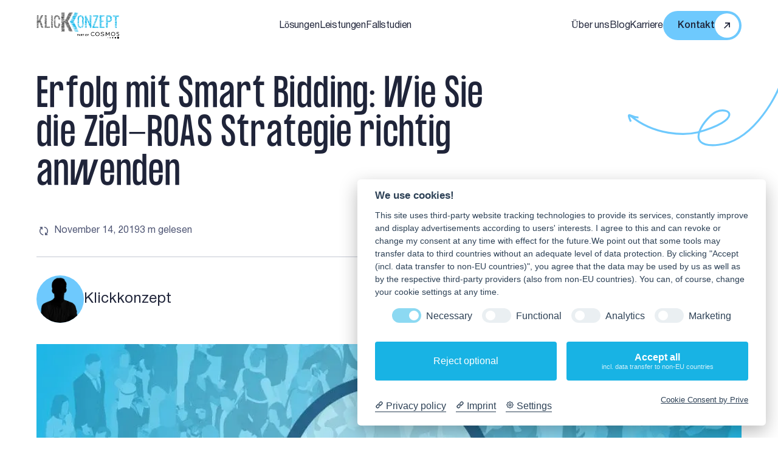

--- FILE ---
content_type: text/html; charset=utf-8
request_url: https://www.klickkonzept.de/online-marketing-blog/erfolg-mit-smart-bidding-wie-sie-die-ziel-roas-strategie-richtig-anwenden-klickkonzept
body_size: 8679
content:
<!DOCTYPE html><html lang="de"><head><meta charSet="utf-8"/><meta name="viewport" content="width=device-width"/><meta property="article:published_time" content="2019-11-14T23:00:00.000Z"/><title>Erfolg mit Smart Bidding: Ziel-ROAS Strategie | Klickkonzept</title><meta name="robots" content="index,follow,max-snippet:-1,max-image-preview:large,max-video-preview:-1"/><meta name="description" content="Erfahren Sie in diesem Blogartikel wie Sie die Smart Bidding Strategie Ziel-ROAS für optimale Performance im Google Ads Suchnetzwerk nutzen."/><meta name="twitter:card" content="summary_large_image"/><meta name="twitter:site" content="@Klickkonzept"/><meta property="fb:app_id" content="906b2619-51c8-4302-92ed-4b9bb039528f"/><meta property="og:title" content="Erfolg mit Smart Bidding: Ziel-ROAS Strategie | Klickkonzept"/><meta property="og:description" content="Erfahren Sie in diesem Blogartikel wie Sie die Smart Bidding Strategie Ziel-ROAS für optimale Performance im Google Ads Suchnetzwerk nutzen."/><meta property="og:url" content="https://www.klickkonzept.de"/><meta property="og:type" content="website"/><meta property="og:image" content="https://www.klickkonzept.de/img/defaultPostImage.jpg"/><meta property="og:image:width" content="800"/><meta property="og:image:height" content="600"/><meta property="og:locale" content="de_DE"/><meta property="og:site_name" content="Klickkonzept GmbH"/><link rel="canonical" href="https://www.klickkonzept.de/online-marketing-blog/erfolg-mit-smart-bidding-wie-sie-die-ziel-roas-strategie-richtig-anwenden-klickkonzept"/><link rel="icon" href="/img/favicon/favicon16.png" sizes="16x16"/><link rel="apple-touch-icon" href="/img/favicon/favicon16.png" sizes="180x180"/><meta name="next-head-count" content="21"/><link rel="preload" href="/_next/static/media/76e677d1a4183296-s.p.woff2" as="font" type="font/woff2" crossorigin="anonymous" data-next-font="size-adjust"/><link rel="preload" href="/_next/static/media/5f43d22d0570e1e2-s.p.woff2" as="font" type="font/woff2" crossorigin="anonymous" data-next-font="size-adjust"/><link rel="preload" href="/_next/static/media/13f5a8b9f93f2792-s.p.woff2" as="font" type="font/woff2" crossorigin="anonymous" data-next-font="size-adjust"/><link rel="preload" href="/_next/static/media/60a1329e07b564c1-s.p.woff2" as="font" type="font/woff2" crossorigin="anonymous" data-next-font="size-adjust"/><link rel="preload" href="/_next/static/css/f2e4129af91e090e.css" as="style"/><link rel="stylesheet" href="/_next/static/css/f2e4129af91e090e.css" data-n-g=""/><link rel="preload" href="/_next/static/css/a329344437cb37e9.css" as="style"/><link rel="stylesheet" href="/_next/static/css/a329344437cb37e9.css" data-n-p=""/><link rel="preload" href="/_next/static/css/416aef27a6b79e34.css" as="style"/><link rel="stylesheet" href="/_next/static/css/416aef27a6b79e34.css" data-n-p=""/><noscript data-n-css=""></noscript><script defer="" nomodule="" src="/_next/static/chunks/polyfills-c67a75d1b6f99dc8.js"></script><script defer="" src="/_next/static/chunks/422.9b9659abde38d4d9.js"></script><script src="/_next/static/chunks/webpack-f0be4316814c8282.js" defer=""></script><script src="/_next/static/chunks/framework-5429a50ba5373c56.js" defer=""></script><script src="/_next/static/chunks/main-fe015bc011991627.js" defer=""></script><script src="/_next/static/chunks/pages/_app-7b4425c5ffde27f6.js" defer=""></script><script src="/_next/static/chunks/94726e6d-32b89408a12398d2.js" defer=""></script><script src="/_next/static/chunks/771-e07cd1eb431b1634.js" defer=""></script><script src="/_next/static/chunks/676-5c75c79eabbed96c.js" defer=""></script><script src="/_next/static/chunks/176-0c43ab95ddb373ad.js" defer=""></script><script src="/_next/static/chunks/428-f341704103fb7836.js" defer=""></script><script src="/_next/static/chunks/374-71407e606ac1bd82.js" defer=""></script><script src="/_next/static/chunks/700-a83f06d0c347a215.js" defer=""></script><script src="/_next/static/chunks/996-e566d5b80df29731.js" defer=""></script><script src="/_next/static/chunks/pages/online-marketing-blog/%5Bslug%5D-8c1fa42bad1471b2.js" defer=""></script><script src="/_next/static/EqL74WoHvI9mJma0-1TpI/_buildManifest.js" defer=""></script><script src="/_next/static/EqL74WoHvI9mJma0-1TpI/_ssgManifest.js" defer=""></script><style id="__jsx-594058575">:root{--font-FormulaCondensed:'__FormulaCondensed_5beee9', '__FormulaCondensed_Fallback_5beee9';--font-Oswald:'__Oswald_502e0b', '__Oswald_Fallback_502e0b'}</style></head><body><div id="__next"><main class="jsx-594058575 __className_7ccb71"><div class="layout_root__Kp_F2 layout_footer-b-t__wsvos"><header class="header_root__9nD8i"><div class="header_rowWrap__WwAUy"><div class="row_root__A5u_b"><div class="header_holder__S2SxI"><a class="header_logo__ryIaI" href="/"><img alt="klickkonzept" loading="lazy" width="136" height="32" decoding="async" data-nimg="1" style="color:transparent" srcSet="/_next/image?url=%2Fimg%2Flogo.png&amp;w=256&amp;q=75 1x, /_next/image?url=%2Fimg%2Flogo.png&amp;w=384&amp;q=75 2x" src="/_next/image?url=%2Fimg%2Flogo.png&amp;w=384&amp;q=75"/></a><div class="header_menuHolder__Re7vz"><div class="header_menuWrap__Z4I8m"><div class="header_menu__QRQVr header_full__wcVre"><div class="header_wrap__pUVa7"><div class="header_parent__u1F2o"><a class="link_root__PfSr_ header_link__NuMKY" href="/loesungen">Lösungen</a><div class="header_touchIcon__4xNGp"></div></div><div class="header_list__FEARh"><div><a class="link_root__PfSr_" href="/loesungen/e-commerce">E-Commerce-Exzellenz</a><a class="link_root__PfSr_" href="/loesungen/ki-marketing-transformation">KI-Marketing-Transformation</a><a class="link_root__PfSr_" href="/loesungen/webseitenoptimierung">Webseitenoptimierung</a><a class="link_root__PfSr_" href="/loesungen/data-intelligence">Data Intelligence</a></div><div><a class="link_root__PfSr_" href="/loesungen/b2b-lead-generierung">B2B Lead Generierung </a><a class="link_root__PfSr_" href="/loesungen/market-places">Market Places</a><a class="link_root__PfSr_" href="/loesungen/internationale-expansion">Internationale Expansion</a></div></div></div><div class="header_wrap__pUVa7"><div class="header_parent__u1F2o"><a class="link_root__PfSr_ header_link__NuMKY" href="/leistungen">Leistungen</a><div class="header_touchIcon__4xNGp"></div></div><div class="header_list__FEARh"><div><a class="link_root__PfSr_" href="/leistungen/content-marketing">Content-Marketing</a><a class="link_root__PfSr_" href="/leistungen/amazon-marketing-services">Amazon Marketing Services</a><a class="link_root__PfSr_" href="/leistungen/cro">CRO - Conversion Rate Optimierung</a><a class="link_root__PfSr_" href="/leistungen/digital-analytics">Data &amp; Tracking</a><a class="link_root__PfSr_" href="/leistungen/feed-management">Product Feed Management</a><a class="link_root__PfSr_" href="/leistungen/internationales-sea">Internationales SEA</a><a class="link_root__PfSr_" href="/leistungen/local-seo">Local SEO</a><a class="link_root__PfSr_" href="/leistungen/online-marketing-schulungen">Online Marketing Schulungen</a></div><div><a class="link_root__PfSr_" href="/leistungen/sea-loesungen-mit-ki">SEA - Search Engine Advertising</a><a class="link_root__PfSr_" href="/leistungen/smm">SMM - Social Media Marketing</a><a class="link_root__PfSr_" href="/leistungen/seo">SEO - Search Engine Optimization</a><a class="link_root__PfSr_" href="/leistungen/ai-lab">AI Lab</a><a class="link_root__PfSr_" href="/leistungen/ai-lab-training">AI Training</a><a class="link_root__PfSr_" href="/leistungen/internationales-seo">Internationales SEO </a><a class="link_root__PfSr_" href="/leistungen/ai-first-geo">AI First GEO – Generative Engine Optimization</a></div></div></div><div class="header_wrap__pUVa7"><div class="header_parent__u1F2o"><a class="link_root__PfSr_ header_link__NuMKY" href="/case-studies">Fallstudien</a><div class="header_touchIcon__4xNGp"></div></div><div class="header_list__FEARh"><div><a class="link_root__PfSr_" href="/case-studies/performance-max-umsatzsteigerung-durch-feed-optimierung">+200% Umsatzboost durch Feed Optimierung</a><a class="link_root__PfSr_" href="/case-studies/conversion-steigerung-durch-target-roas-strategie">+62% mehr Probefahrten mit der richtigen Bidding-Strategie</a><a class="link_root__PfSr_" href="/case-studies/b2b-leadgenerierung-durch-landingpage-optimierung">+208% Conversion Rate bei der B2B Leadgenerierung</a><a class="link_root__PfSr_" href="/case-studies/mybusiness-steigerung-der-lokalen-sichtbarkeit">+45% organische Sichtbarkeit durch lokal SEO</a></div></div></div></div><div class="header_menu__QRQVr"><a class="link_root__PfSr_ header_link__NuMKY" href="/ueber-uns">Über uns</a><a class="link_root__PfSr_ header_link__NuMKY" href="/online-marketing-blog">Blog</a><div class="header_wrap__pUVa7"><div class="header_parent__u1F2o"><a class="link_root__PfSr_ header_link__NuMKY" href="/karriere">Karriere</a><div class="header_touchIcon__4xNGp"></div></div><div class="header_list__FEARh"><div><a class="link_root__PfSr_" href="/karriere/jobprofile/online-marketing-manager">Warum Online Marketing Manager werden?</a><a class="link_root__PfSr_" href="/karriere/jobprofile/seo-manager">Warum SEO Manager werden?</a><a class="link_root__PfSr_" href="/karriere/jobprofile/content-marketing-manager">Warum Content Marketing Manager werden?</a><a class="link_root__PfSr_" href="/karriere/jobprofile/digital-analyst">Warum Digital Analyst werden?</a><a class="link_root__PfSr_" href="/karriere/jobprofile/sea-manager">Warum SEA Manager werden?</a></div></div></div></div></div><div class="header_mobButton__HOVQp"><div class="button_root___lwxp"><a class="button_button__VDr89 button_default__piQvx button_centered__5oqI9" target="_self" href="/kontakt"><span class="button_name__IkKB7">Kontakt</span><span class="button_icon__NEFbQ"></span></a></div></div></div><div class="header_button__PK8eO"><div class="button_root___lwxp"><a class="button_button__VDr89 button_default__piQvx" target="_self" href="/kontakt"><span class="button_name__IkKB7">Kontakt</span><span class="button_icon__NEFbQ"></span></a></div></div><div class="header_menuButton__q_QTL"><span></span><span></span><span></span></div></div></div></div></header><div><div class="home_root__1bGdf"><svg xmlns="http://www.w3.org/2000/svg" xmlns:xlink="http://www.w3.org/1999/xlink" width="320.2px" height="128.6px" viewBox="0 0 320.2 128.6" class="home_dec1__ehiwg"><path stroke="#6EC9FD" fill="none" stroke-width="4" stroke-dasharray="808" stroke-dashoffset="808" d="M318.2,2c-15.2,36-61.3,117.2-129,124c-79.5,8-24-60.8-4-69c28-11.5,56.5,16.5-39.5,43c-25.5,6-89.2,7.5-140-34.5c-1.8-1.5-6,0,0.5,12C3.9,72.8,0,63.6,3.2,64c4,0.5,8,5,19,5" style="transition:all 2s 0s ease"></path></svg><div class="row_root__A5u_b"><div class="home_titleWrap__r5uUY"><h1><span class="animation_titleUp__WVWnX"><span>E</span><span>r</span><span>f</span><span>o</span><span>l</span><span>g</span></span> <span class="animation_titleUp__WVWnX"><span>m</span><span>i</span><span>t</span></span> <span class="animation_titleUp__WVWnX"><span>S</span><span>m</span><span>a</span><span>r</span><span>t</span></span> <span class="animation_titleUp__WVWnX"><span>B</span><span>i</span><span>d</span><span>d</span><span>i</span><span>n</span><span>g</span><span>:</span></span> <span class="animation_titleUp__WVWnX"><span>W</span><span>i</span><span>e</span></span> <span class="animation_titleUp__WVWnX"><span>S</span><span>i</span><span>e</span></span> <span class="animation_titleUp__WVWnX"><span>d</span><span>i</span><span>e</span></span> <span class="animation_titleUp__WVWnX"><span>Z</span><span>i</span><span>e</span><span>l</span><span>-</span><span>R</span><span>O</span><span>A</span><span>S</span></span> <span class="animation_titleUp__WVWnX"><span>S</span><span>t</span><span>r</span><span>a</span><span>t</span><span>e</span><span>g</span><span>i</span><span>e</span></span> <span class="animation_titleUp__WVWnX"><span>r</span><span>i</span><span>c</span><span>h</span><span>t</span><span>i</span><span>g</span></span> <span class="animation_titleUp__WVWnX"><span>a</span><span>n</span><span>w</span><span>e</span><span>n</span><span>d</span><span>e</span><span>n</span></span> </h1><div class="home_date__6Aknh"><p class="home_updated__1YzxX">November 15, 2019</p><p>3 m<!-- --> <!-- -->gelesen</p></div><div class="home_authorWrap__trheJ"><div class="manager_managerWrap__tu0Q3"><div class="manager_manager__2hgzH"><div class="manager_img__ppKoN"><div class="manager_photoWrap__AMDNe"><img alt="klickkonzept" loading="lazy" width="78" height="78" decoding="async" data-nimg="1" style="color:transparent" srcSet="/_next/image?url=https%3A%2F%2Fadmin.klickkonzept.de%2Fuploads%2Fmale_placeholder_3ba7cff52d.png&amp;w=96&amp;q=75 1x, /_next/image?url=https%3A%2F%2Fadmin.klickkonzept.de%2Fuploads%2Fmale_placeholder_3ba7cff52d.png&amp;w=256&amp;q=75 2x" src="/_next/image?url=https%3A%2F%2Fadmin.klickkonzept.de%2Fuploads%2Fmale_placeholder_3ba7cff52d.png&amp;w=256&amp;q=75"/></div></div><div class="manager_name__DNBND"><h4>Klickkonzept</h4><p></p></div></div></div><a class="home_more__opFc7" href="/online-marketing-blog/erfolg-mit-smart-bidding-wie-sie-die-ziel-roas-strategie-richtig-anwenden-klickkonzept#">Mehr vom Autor</a></div></div><div class="home_imageWrap__J_mvT"><img alt="klickkonzept" loading="lazy" width="1805" height="650" decoding="async" data-nimg="1" style="color:transparent" srcSet="/_next/image?url=https%3A%2F%2Fadmin.klickkonzept.de%2Fuploads%2FKlickkonzept_Blog_Erfolgreiches_SEA_Marketing_im_B2_B_mit_der_richtigen_Zielgruppe_de8dcf2f2b.jpg&amp;w=1920&amp;q=75 1x, /_next/image?url=https%3A%2F%2Fadmin.klickkonzept.de%2Fuploads%2FKlickkonzept_Blog_Erfolgreiches_SEA_Marketing_im_B2_B_mit_der_richtigen_Zielgruppe_de8dcf2f2b.jpg&amp;w=3840&amp;q=75 2x" src="/_next/image?url=https%3A%2F%2Fadmin.klickkonzept.de%2Fuploads%2FKlickkonzept_Blog_Erfolgreiches_SEA_Marketing_im_B2_B_mit_der_richtigen_Zielgruppe_de8dcf2f2b.jpg&amp;w=3840&amp;q=75"/></div></div></div><div><div class="row_root__A5u_b"><div class="holder_root__pfYDI holder_l900__qJ65c"><div class="sidebar_sidebar__UoSyh"><div class="share_root__zU_eJ"><p>Teilen:</p><div class="share_list__CD5ug"><a class="share_face__PTZX0" target="_blank" href="/online-marketing-blog/erfolg-mit-smart-bidding-wie-sie-die-ziel-roas-strategie-richtig-anwenden-klickkonzept#"></a><a class="share_in__wt9Bi" target="_blank" href="/online-marketing-blog/erfolg-mit-smart-bidding-wie-sie-die-ziel-roas-strategie-richtig-anwenden-klickkonzept#"></a><a class="share_copy__iDkY7" target="_blank" href="/online-marketing-blog/erfolg-mit-smart-bidding-wie-sie-die-ziel-roas-strategie-richtig-anwenden-klickkonzept#"></a></div></div><div class="anchors_root__gW2zq"><p>Inhalt</p><div class="anchors_list__wK649"></div></div><div class="relatedPosts_root__9bKkQ"><div class="relatedPosts_head__nH26h"><div class="relatedPosts_active__esb6C">Passende Leistungen</div><div class="">Ähnliche Beiträge</div></div><div class="relatedPosts_list__5NXET"><div class="relatedPosts_wrap__Ic56B relatedPosts_active__esb6C"></div><div class="relatedPosts_wrap__Ic56B"></div></div></div><div class="subscribe_root__pmJoX"><p>Zu unserem Blog mit Inspirationen zu den neuesten Trends und mehr</p><div class="button_root___lwxp"><a class="button_button__VDr89 button_default__piQvx" target="_self" href="/online-marketing-blog/erfolg-mit-smart-bidding-wie-sie-die-ziel-roas-strategie-richtig-anwenden-klickkonzept#registrieren-updates"><span class="button_name__IkKB7">Subscribe</span><span class="button_icon__NEFbQ"></span></a></div></div></div><div class="global_root__9vtNA"><div class="editor_item__mfjzd" data-type="ComponentBlogText"><div class="text_root__WKUCN blog-section"><div class="editor_root__m1yd2"><p>Viele Google Ads Suchkampagnen setzen weiterhin auf manuelle Gebotsstrategien. Während diese einem zwar die größtmögliche Kontrolle bieten, ist das tägliche Monitoring samt Optimierung eine sehr zeitintensive Arbeit. Um den Erfolg der Kampagne zu maximieren, müssen nicht nur die Gebote für einzelne Keywords regelmäßig angepasst und überprüft werden, es müssen zusätzlich Gebotsanpassungen nach Standort, Endgerät, Tageszeit sowie Zielgruppe vorgenommen werden.</p><p>Mithilfe von automatisierten Gebotsstrategien kann dieser Aufwand drastisch reduziert und gleichzeitig die Performance gesteigert werden. Während der Werbetreibende lediglich auf vier Kriterien zur erweiterten Gebotsanpassung zurückgreifen kann, stehen der Google K.I. etliche weitere Signale zur Verfügung, anhand welcher die Gebote individuell und in Echtzeit für jede einzelne Suchanfrage angepasst werden können.</p><p><img alt="Erweiterte Nutzersignale zur automatisierten Gebotsanpassung" src="https://admin.klickkonzept.de/uploads/Infografik_Automatisierte_Gebotsanpassung_auf_Basis_der_Zielvorgaben_5757315d85.jpg" style="max-width:100%;height:auto"/></p><p>Aktuell gibt es fünf verschiedene automatisierte Gebotsstrategien, aus denen Werbetreibende wählen können: Auto-Optimierter CPC, Klicks Maximieren, Conversions Maximieren, Ziel-CPA, Ziel-ROAS und Conversion-Wert Maximieren. Diese haben wir <a href="/online-marketing-blog/automatisierte-gebotsstrategien-in-google-ads">hier</a> bereits ausführlich vorgestellt. In diesem Beitrag werden wir uns auf die Gebotsstrategie „Ziel-ROAS“ konzentrieren und was beim Setup dieser zu beachten ist.</p><h2>Ist Ziel-ROAS die richtige Gebotsstrategie für meine Kampagne?</h2><p>Dies ist die wahrscheinlich wichtigste Frage vor dem Setup. Denn nur, wenn man die richtige Gebotsstrategie für seine Kampagne wählt, kann man auch von den Vorteilen der Automatisierung profitieren. Die Ziel-ROAS Gebotsstrategie eignet sich vor allem für E-Commerce Kunden, welche feste Rentabilitätsziele verfolgen.</p><p>ROAS steht für Return on Advertising Spend, also das Verhältnis zwischen den Werbeausgaben und den daraus resultierenden Einnahmen. Der ROAS wird üblicherweise in Prozent angegeben und berechnet sich wie folgt: (Einnahmen/Werbeausgaben)*100</p><h2>Diese Grundvoraussetzungen müssen erfüllt werden</h2><p>Bei der Erstellung Ihrer Suchkampagne wird Ihnen vielleicht aufgefallen sein, dass Sie Ihre Kampagne nicht immer auf die Ziel-ROAS Gebotsstrategie einstellen können. Das liegt daran, dass der Google Algorithmus eine gewisse Anzahl an Conversions als Datenbasis benötigt, um anhand dieser die Gebote zu optimieren. Innerhalb der letzten 30 Tage müssen mindestens 15 Conversions erfolgt sein, damit die Ziel-ROAS Strategie gewählt werden kann. Für optimale Ergebnisse empfehlen sich allerdings eher 30-50 Conversions innerhalb der letzten 30 Tage.</p><p>Beim Setup der Kampagne muss also zunächst auf eine andere Gebotsstrategie ausgewichen werden. Wir empfehlen hier die Strategie „Klicks Maximieren“, um das Maximum an Reichweite zu erzielen.</p><h2>Ziel-ROAS richtig einstellen und optimieren</h2><p>Ein häufiger Fehler bei der Umstellung auf Ziel-ROAS ist die Missachtung der historischen Daten. Dies führt oft dazu, dass die Kampagnen nicht die erwartete Performance abliefern. Nach Ablauf der Lernphase sollten Sie sich die Daten der vergangen 14 Tage anschauen, insbesondere welcher ROAS hier erzielt wurde.</p><p>Dieser ROAS Wert wird als Grundlage für die Ziel-ROAS Strategie genommen und entsprechend eingestellt. Die Kampagne muss nun circa eine Woche mit dieser Einstellung laufen, im Anschluss werden die Daten erneut analysiert. Wird der voreingestellte Ziel-ROAS in etwa erreicht, kann eine erste Anpassung um 20 Prozentpunkte nach oben bzw. unten vorgenommen werden, je nach Kampagnenziel.</p><p>Im Anschluss sollte die Kampagne wieder etwa eine Woche laufen, bis eine erneute Anpassung erfolgt. Dieser Prozess wird so lang wiederholt, bis der gewünschte Ziel-ROAS Wert erreicht wurde. Durch diese graduelle Einstellung der ROAS Werte gibt man der Google K.I. die Möglichkeit, sich optimal auf die Gegebenheiten anzupassen, um so das Maximum an Performance zu erzielen.</p></div></div></div><div class="topics_root__ARJBa"><p>Themen:</p><div class="tags_root__ZK6UV tags_readOnly__P2vqy"><div>E-Commerce</div><div>SEA</div></div></div><div class="global_bottomWrap__05H9i"><div class="relatedPosts_root__9bKkQ"><div class="relatedPosts_head__nH26h"><div class="relatedPosts_active__esb6C">Passende Leistungen</div><div class="">Ähnliche Beiträge</div></div><div class="relatedPosts_list__5NXET"><div class="relatedPosts_wrap__Ic56B relatedPosts_active__esb6C"></div><div class="relatedPosts_wrap__Ic56B"></div></div></div><div class="share_root__zU_eJ"><p>Teilen:</p><div class="share_list__CD5ug"><a class="share_face__PTZX0" target="_blank" href="/online-marketing-blog/erfolg-mit-smart-bidding-wie-sie-die-ziel-roas-strategie-richtig-anwenden-klickkonzept#"></a><a class="share_in__wt9Bi" target="_blank" href="/online-marketing-blog/erfolg-mit-smart-bidding-wie-sie-die-ziel-roas-strategie-richtig-anwenden-klickkonzept#"></a><a class="share_copy__iDkY7" target="_blank" href="/online-marketing-blog/erfolg-mit-smart-bidding-wie-sie-die-ziel-roas-strategie-richtig-anwenden-klickkonzept#"></a></div></div><div class="subscribe_root__pmJoX"><p>Zu unserem Blog mit Inspirationen zu den neuesten Trends und mehr</p><div class="button_root___lwxp"><a class="button_button__VDr89 button_default__piQvx" target="_self" href="/online-marketing-blog/erfolg-mit-smart-bidding-wie-sie-die-ziel-roas-strategie-richtig-anwenden-klickkonzept#registrieren-updates"><span class="button_name__IkKB7">Subscribe</span><span class="button_icon__NEFbQ"></span></a></div></div></div></div></div></div></div><div class="help_root__YLSKR"><div class="row_root__A5u_b"><div class="holder_root__pfYDI holder_l900-40-60__uskPm"><div class="manager_managerWrap__tu0Q3 help_managerWrap__EAnHe"></div><div class="help_form__AdUEP"><div class="simpleTitle_root__xZUfu"><h2>Unklar, wie wir Ihnen helfen können?</h2><p>Nutzen Sie unser Kontaktformular - gemeinsam finden wir heraus, wie wir Sie unterstützen können!</p></div><div class="help_wrap__6ej_k"><div id="hubspotForm"></div></div><svg xmlns="http://www.w3.org/2000/svg" xmlns:xlink="http://www.w3.org/1999/xlink" width="338.4px" height="202.9px" viewBox="0 0 338.4 202.9" class="help_dec1__xdoD0"><path stroke="#6EC9FD" fill="none" stroke-width="4" stroke-dasharray="1030" stroke-dashoffset="1030" d="M324.6,200.9C372,105.1,264.3,10,222.2,85.9c-51.5,93.1,70.3,99.4,59.2,50.8C263.4,38.2,88.3,25.7,5,26.5  C18.8,26.8,58.3,22.4,105.5,2C86.3,10.5,38.8,27.3,2,26.5C19.7,30.2,62.2,46,91,80" style="transition:all 2s 0s ease"></path></svg></div></div></div></div><div class="updates_root__ZZ1R4" id="registrieren-updates"><div class="row_root__A5u_b"><div class="holder_root__pfYDI holder_l900-40-60__uskPm"><div class="updates_social__8QYur"><div class="social_root__IAmK3"><a class="social_face__cWjIV" target="_blank" href="https://www.facebook.com/klickkonzept/"></a><a class="social_in__NYD3p" target="_blank" href="https://www.linkedin.com/company/klickkonzept-by-labelium/"></a><a class="social_insta__hIrC9" target="_blank" href="https://www.instagram.com/klickkonzept.agency/"></a></div></div><div class="updates_form__3b82f"><div class="simpleTitle_root__xZUfu"><h2>Registrieren und keine Updates mehr verpassen</h2><p>Mit der Registrierung zu unserem Newsletter stimmen Sie unseren AGBs zu.</p></div><form><div><div class="updates_wrap__vNaPj"><div class="form_wrap__20KCx"><input class="form_input__urraZ" id="email" name="Email" type="text" value=""/><span class="form_placeholder__RjxXU">Email<!-- -->*</span><span class="form_error__pKj90"></span></div><p class="updates_note__xEqds">Drücken Sie Enter zum Registrieren</p><button type="submit" class=""></button></div></div></form></div></div></div></div></div><div class="breadcrumbs_root__N97bU"><div class="row_root__A5u_b"><div class="breadcrumbs_wrap__P8Sed"><a href="/">startseite</a><span></span><a href="/online-marketing-blog">online-marketing-blog</a><span></span><a href="/online-marketing-blog/erfolg-mit-smart-bidding-wie-sie-die-ziel-roas-strategie-richtig-anwenden-klickkonzept">erfolg-mit-smart-bidding-wie-sie-die-ziel-roas-strategie-richtig-anwenden-klickkonzept</a></div></div></div><footer class="footer_root__rANXa"><div class="row_root__A5u_b"><div class="footer_holder__61hhJ"><div class="footer_leftMenu___xDgn"><div class="footer_list__Pvizk"><a class="link_root__PfSr_ footer_parent__oYNch" href="/ueber-uns">Über uns</a><a class="link_root__PfSr_ footer_parent__oYNch" href="/case-studies">Fallstudien</a><a class="link_root__PfSr_ footer_parent__oYNch" href="/online-marketing-blog">Blog</a><a class="link_root__PfSr_ footer_parent__oYNch" href="/kontakt">Kontakt</a></div><a class="footer_logo__r2AgP" href="/"><img alt="klickkonzept" loading="lazy" width="111" height="25" decoding="async" data-nimg="1" style="color:transparent" srcSet="/_next/image?url=%2Fimg%2Flogo.png&amp;w=128&amp;q=75 1x, /_next/image?url=%2Fimg%2Flogo.png&amp;w=256&amp;q=75 2x" src="/_next/image?url=%2Fimg%2Flogo.png&amp;w=256&amp;q=75"/></a></div><div class="footer_rightMenu__8Sjqr"><div class="footer_menu__GfJMP"><div class="footer_parentWrap__1x_Sg"><a class="link_root__PfSr_ footer_parent__oYNch" href="/leistungen">Leistungen</a></div><div class="footer_list__Pvizk footer_children__X6abu"><a class="link_root__PfSr_" href="/leistungen/content-marketing">Content-Marketing</a><a class="link_root__PfSr_" href="/leistungen/amazon-marketing-services">Amazon Marketing Services</a><a class="link_root__PfSr_" href="/leistungen/cro">CRO - Conversion Rate Optimierung</a><a class="link_root__PfSr_" href="/leistungen/digital-analytics">Data &amp; Tracking</a><a class="link_root__PfSr_" href="/leistungen/feed-management">Product Feed Management</a><a class="link_root__PfSr_" href="/leistungen/internationales-sea">Internationales SEA</a><a class="link_root__PfSr_" href="/leistungen/local-seo">Local SEO</a><a class="link_root__PfSr_" href="/leistungen/online-marketing-schulungen">Online Marketing Schulungen</a><a class="link_root__PfSr_" href="/leistungen/sea-loesungen-mit-ki">SEA - Search Engine Advertising</a><a class="link_root__PfSr_" href="/leistungen/smm">SMM - Social Media Marketing</a><a class="link_root__PfSr_" href="/leistungen/seo">SEO - Search Engine Optimization</a><a class="link_root__PfSr_" href="/leistungen/ai-lab">AI Lab</a><a class="link_root__PfSr_" href="/leistungen/ai-lab-training">AI Training</a><a class="link_root__PfSr_" href="/leistungen/internationales-seo">Internationales SEO </a><a class="link_root__PfSr_" href="/leistungen/ai-first-geo">AI First GEO – Generative Engine Optimization</a></div></div><div class="footer_menu__GfJMP"><div class="footer_parentWrap__1x_Sg"><a class="link_root__PfSr_ footer_parent__oYNch" href="/loesungen">Lösungen</a></div><div class="footer_list__Pvizk footer_children__X6abu"><a class="link_root__PfSr_" href="/loesungen/e-commerce">E-Commerce-Exzellenz</a><a class="link_root__PfSr_" href="/loesungen/ki-marketing-transformation">KI-Marketing-Transformation</a><a class="link_root__PfSr_" href="/loesungen/webseitenoptimierung">Webseitenoptimierung</a><a class="link_root__PfSr_" href="/loesungen/data-intelligence">Data Intelligence</a><a class="link_root__PfSr_" href="/loesungen/b2b-lead-generierung">B2B Lead Generierung </a><a class="link_root__PfSr_" href="/loesungen/market-places">Market Places</a><a class="link_root__PfSr_" href="/loesungen/internationale-expansion">Internationale Expansion</a></div></div><div class="footer_menu__GfJMP"><div class="footer_parentWrap__1x_Sg"><a class="link_root__PfSr_ footer_parent__oYNch" href="/karriere">Karriere</a></div><div class="footer_list__Pvizk footer_children__X6abu"><a class="link_root__PfSr_" href="/karriere/jobprofile/online-marketing-manager">Warum Online Marketing Manager werden?</a><a class="link_root__PfSr_" href="/karriere/jobprofile/seo-manager">Warum SEO Manager werden?</a><a class="link_root__PfSr_" href="/karriere/jobprofile/content-marketing-manager">Warum Content Marketing Manager werden?</a><a class="link_root__PfSr_" href="/karriere/jobprofile/digital-analyst">Warum Digital Analyst werden?</a><a class="link_root__PfSr_" href="/karriere/jobprofile/sea-manager">Warum SEA Manager werden?</a></div></div></div></div><div class="footer_bottom__QMG1k"><p>© 2024 Klickkonzept GmbH. Alle Rechte vorbehalten.</p><a class="link_root__PfSr_ footer_parent__oYNch" href="/datenschutz">Datenschutzerklärung</a><a class="link_root__PfSr_ footer_parent__oYNch" href="/impressum">Impressum</a></div></div></footer></div></main></div><script id="__NEXT_DATA__" type="application/json">{"props":{"pageProps":{"pageData":{"attributes":{"title":"Erfolg mit Smart Bidding: Wie Sie die Ziel-ROAS Strategie richtig anwenden","customPublishedDate":null,"publishedAt":"2019-11-14T23:00:00.000Z","banner":{"data":{"attributes":{"url":"/uploads/Klickkonzept_Blog_Erfolgreiches_SEA_Marketing_im_B2_B_mit_der_richtigen_Zielgruppe_de8dcf2f2b.jpg","__typename":"UploadFile"},"__typename":"UploadFileEntity"},"__typename":"UploadFileEntityResponse"},"articles":{"data":[],"__typename":"BlogRelationResponseCollection"},"author":{"data":{"attributes":{"name":"Klickkonzept","slug":"anonym-male","position":null,"linkedin":null,"previewImage":{"data":{"attributes":{"url":"/uploads/male_placeholder_3ba7cff52d.png","alternativeText":null,"caption":null,"__typename":"UploadFile"},"__typename":"UploadFileEntity"},"__typename":"UploadFileEntityResponse"},"__typename":"Team"},"__typename":"TeamEntity"},"__typename":"TeamEntityResponse"},"services":{"data":[],"__typename":"ServiceRelationResponseCollection"},"similar":{"data":[],"__typename":"BlogRelationResponseCollection"},"blog_topics":{"data":[{"attributes":{"name":"E-Commerce","__typename":"BlogTopic"},"__typename":"BlogTopicEntity"},{"attributes":{"name":"SEA","__typename":"BlogTopic"},"__typename":"BlogTopicEntity"}],"__typename":"BlogTopicRelationResponseCollection"},"editor":[{"__typename":"ComponentBlogText","anchorMenuTitle":null,"content":[{"type":"paragraph","children":[{"text":"Viele Google Ads Suchkampagnen setzen weiterhin auf manuelle Gebotsstrategien. Während diese einem zwar die größtmögliche Kontrolle bieten, ist das tägliche Monitoring samt Optimierung eine sehr zeitintensive Arbeit. Um den Erfolg der Kampagne zu maximieren, müssen nicht nur die Gebote für einzelne Keywords regelmäßig angepasst und überprüft werden, es müssen zusätzlich Gebotsanpassungen nach Standort, Endgerät, Tageszeit sowie Zielgruppe vorgenommen werden.","type":"text"}]},{"type":"paragraph","children":[{"text":"Mithilfe von automatisierten Gebotsstrategien kann dieser Aufwand drastisch reduziert und gleichzeitig die Performance gesteigert werden. Während der Werbetreibende lediglich auf vier Kriterien zur erweiterten Gebotsanpassung zurückgreifen kann, stehen der Google K.I. etliche weitere Signale zur Verfügung, anhand welcher die Gebote individuell und in Echtzeit für jede einzelne Suchanfrage angepasst werden können.","type":"text"}]},{"type":"paragraph","children":[{"code":true,"text":"\u003cimg alt=\"Erweiterte Nutzersignale zur automatisierten Gebotsanpassung\" src=\"https://admin.klickkonzept.de/uploads/Infografik_Automatisierte_Gebotsanpassung_auf_Basis_der_Zielvorgaben_5757315d85.jpg\" style=\"max-width: 100%; height: auto;\"/\u003e","type":"text"}]},{"type":"paragraph","children":[{"text":"Aktuell gibt es fünf verschiedene automatisierte Gebotsstrategien, aus denen Werbetreibende wählen können: Auto-Optimierter CPC, Klicks Maximieren, Conversions Maximieren, Ziel-CPA, Ziel-ROAS und Conversion-Wert Maximieren. Diese haben wir ","type":"text"},{"code":true,"text":"\u003ca href=\"/online-marketing-blog/automatisierte-gebotsstrategien-in-google-ads\"\u003ehier\u003c/a\u003e","type":"text"},{"text":" bereits ausführlich vorgestellt. In diesem Beitrag werden wir uns auf die Gebotsstrategie „Ziel-ROAS“ konzentrieren und was beim Setup dieser zu beachten ist.","type":"text"}]},{"type":"heading","level":2,"children":[{"text":"Ist Ziel-ROAS die richtige Gebotsstrategie für meine Kampagne?","type":"text"}]},{"type":"paragraph","children":[{"text":"Dies ist die wahrscheinlich wichtigste Frage vor dem Setup. Denn nur, wenn man die richtige Gebotsstrategie für seine Kampagne wählt, kann man auch von den Vorteilen der Automatisierung profitieren. Die Ziel-ROAS Gebotsstrategie eignet sich vor allem für E-Commerce Kunden, welche feste Rentabilitätsziele verfolgen.","type":"text"}]},{"type":"paragraph","children":[{"text":"ROAS steht für Return on Advertising Spend, also das Verhältnis zwischen den Werbeausgaben und den daraus resultierenden Einnahmen. Der ROAS wird üblicherweise in Prozent angegeben und berechnet sich wie folgt: (Einnahmen/Werbeausgaben)*100","type":"text"}]},{"type":"heading","level":2,"children":[{"text":"Diese Grundvoraussetzungen müssen erfüllt werden","type":"text"}]},{"type":"paragraph","children":[{"text":"Bei der Erstellung Ihrer Suchkampagne wird Ihnen vielleicht aufgefallen sein, dass Sie Ihre Kampagne nicht immer auf die Ziel-ROAS Gebotsstrategie einstellen können. Das liegt daran, dass der Google Algorithmus eine gewisse Anzahl an Conversions als Datenbasis benötigt, um anhand dieser die Gebote zu optimieren. Innerhalb der letzten 30 Tage müssen mindestens 15 Conversions erfolgt sein, damit die Ziel-ROAS Strategie gewählt werden kann. Für optimale Ergebnisse empfehlen sich allerdings eher 30-50 Conversions innerhalb der letzten 30 Tage.","type":"text"}]},{"type":"paragraph","children":[{"text":"Beim Setup der Kampagne muss also zunächst auf eine andere Gebotsstrategie ausgewichen werden. Wir empfehlen hier die Strategie „Klicks Maximieren“, um das Maximum an Reichweite zu erzielen.","type":"text"}]},{"type":"heading","level":2,"children":[{"text":"Ziel-ROAS richtig einstellen und optimieren","type":"text"}]},{"type":"paragraph","children":[{"text":"Ein häufiger Fehler bei der Umstellung auf Ziel-ROAS ist die Missachtung der historischen Daten. Dies führt oft dazu, dass die Kampagnen nicht die erwartete Performance abliefern. Nach Ablauf der Lernphase sollten Sie sich die Daten der vergangen 14 Tage anschauen, insbesondere welcher ROAS hier erzielt wurde.","type":"text"}]},{"type":"paragraph","children":[{"text":"Dieser ROAS Wert wird als Grundlage für die Ziel-ROAS Strategie genommen und entsprechend eingestellt. Die Kampagne muss nun circa eine Woche mit dieser Einstellung laufen, im Anschluss werden die Daten erneut analysiert. Wird der voreingestellte Ziel-ROAS in etwa erreicht, kann eine erste Anpassung um 20 Prozentpunkte nach oben bzw. unten vorgenommen werden, je nach Kampagnenziel.","type":"text"}]},{"type":"paragraph","children":[{"text":"Im Anschluss sollte die Kampagne wieder etwa eine Woche laufen, bis eine erneute Anpassung erfolgt. Dieser Prozess wird so lang wiederholt, bis der gewünschte Ziel-ROAS Wert erreicht wurde. Durch diese graduelle Einstellung der ROAS Werte gibt man der Google K.I. die Möglichkeit, sich optimal auf die Gegebenheiten anzupassen, um so das Maximum an Performance zu erzielen.","type":"text"}]}]}],"readTime":"3 m","seo":{"title":"Erfolg mit Smart Bidding: Ziel-ROAS Strategie | Klickkonzept","description":"Erfahren Sie in diesem Blogartikel wie Sie die Smart Bidding Strategie Ziel-ROAS für optimale Performance im Google Ads Suchnetzwerk nutzen.","notranslate":null,"nosnippet":null,"noimageindex":null,"noarchive":null,"maxVideoPreview":null,"maxSnippet":null,"maxImagePreview":null,"__typename":"ComponentPageComponentsSeo"},"__typename":"Blog"},"__typename":"BlogEntity"},"globalMeta":{"attributes":{"title":"global title","description":"global description","name":"Klickkonzept GmbH","telephone":"069 2475266-10","email":"info@klickkonzept.de","faxNumber":"069 2475266-99","founder":"Fabian Ulitzka","foundingDate":"2011","numberOfEmployees":"45","hoursAvailable":"Mo - Fr 09:00 - 18:00 Uhr","postalCode":"60439","streetAddress":"Olof-Palme-Straße 15","addressLocality":"Frankfurt am Main","hiringEmail":"ichwillzueuch@klickkonzept.de","memberOf":"Labelium SARL","__typename":"Meta"},"__typename":"MetaEntity"},"menu":{"attributes":{"services":{"data":[{"attributes":{"title":"Content-Marketing","slug":"content-marketing","__typename":"Service"},"__typename":"ServiceEntity"},{"attributes":{"title":"Amazon Marketing Services","slug":"amazon-marketing-services","__typename":"Service"},"__typename":"ServiceEntity"},{"attributes":{"title":"CRO - Conversion Rate Optimierung","slug":"cro","__typename":"Service"},"__typename":"ServiceEntity"},{"attributes":{"title":"Data \u0026 Tracking","slug":"digital-analytics","__typename":"Service"},"__typename":"ServiceEntity"},{"attributes":{"title":"Product Feed Management","slug":"feed-management","__typename":"Service"},"__typename":"ServiceEntity"},{"attributes":{"title":"Internationales SEA","slug":"internationales-sea","__typename":"Service"},"__typename":"ServiceEntity"},{"attributes":{"title":"Local SEO","slug":"local-seo","__typename":"Service"},"__typename":"ServiceEntity"},{"attributes":{"title":"Online Marketing Schulungen","slug":"online-marketing-schulungen","__typename":"Service"},"__typename":"ServiceEntity"},{"attributes":{"title":"SEA - Search Engine Advertising","slug":"sea-loesungen-mit-ki","__typename":"Service"},"__typename":"ServiceEntity"},{"attributes":{"title":"SMM - Social Media Marketing","slug":"smm","__typename":"Service"},"__typename":"ServiceEntity"},{"attributes":{"title":"SEO - Search Engine Optimization","slug":"seo","__typename":"Service"},"__typename":"ServiceEntity"},{"attributes":{"title":"AI Lab","slug":"ai-lab","__typename":"Service"},"__typename":"ServiceEntity"},{"attributes":{"title":"AI Training","slug":"ai-lab-training","__typename":"Service"},"__typename":"ServiceEntity"},{"attributes":{"title":"Internationales SEO ","slug":"internationales-seo","__typename":"Service"},"__typename":"ServiceEntity"},{"attributes":{"title":"AI First GEO – Generative Engine Optimization","slug":"ai-first-geo","__typename":"Service"},"__typename":"ServiceEntity"}],"__typename":"ServiceRelationResponseCollection"},"solutions":{"data":[{"attributes":{"title":"E-Commerce-Exzellenz","slug":"e-commerce","__typename":"Solution"},"__typename":"SolutionEntity"},{"attributes":{"title":"KI-Marketing-Transformation","slug":"ki-marketing-transformation","__typename":"Solution"},"__typename":"SolutionEntity"},{"attributes":{"title":"Webseitenoptimierung","slug":"webseitenoptimierung","__typename":"Solution"},"__typename":"SolutionEntity"},{"attributes":{"title":"Data Intelligence","slug":"data-intelligence","__typename":"Solution"},"__typename":"SolutionEntity"},{"attributes":{"title":"B2B Lead Generierung\u2028","slug":"b2b-lead-generierung","__typename":"Solution"},"__typename":"SolutionEntity"},{"attributes":{"title":"Market Places","slug":"market-places","__typename":"Solution"},"__typename":"SolutionEntity"},{"attributes":{"title":"Internationale Expansion","slug":"internationale-expansion","__typename":"Solution"},"__typename":"SolutionEntity"}],"__typename":"SolutionRelationResponseCollection"},"case_studies":{"data":[{"attributes":{"title":"+200% Umsatzboost durch Feed Optimierung","slug":"performance-max-umsatzsteigerung-durch-feed-optimierung","__typename":"CaseStudie"},"__typename":"CaseStudieEntity"},{"attributes":{"title":"+62% mehr Probefahrten mit der richtigen Bidding-Strategie","slug":"conversion-steigerung-durch-target-roas-strategie","__typename":"CaseStudie"},"__typename":"CaseStudieEntity"},{"attributes":{"title":"+208% Conversion Rate bei der B2B Leadgenerierung","slug":"b2b-leadgenerierung-durch-landingpage-optimierung","__typename":"CaseStudie"},"__typename":"CaseStudieEntity"},{"attributes":{"title":"+45% organische Sichtbarkeit durch lokal SEO","slug":"mybusiness-steigerung-der-lokalen-sichtbarkeit","__typename":"CaseStudie"},"__typename":"CaseStudieEntity"}],"__typename":"CaseStudieRelationResponseCollection"},"jobprofiles":{"data":[{"attributes":{"title":"Warum Online Marketing Manager werden?","slug":"online-marketing-manager","__typename":"Jobprofile"},"__typename":"JobprofileEntity"},{"attributes":{"title":"Warum SEO Manager werden?","slug":"seo-manager","__typename":"Jobprofile"},"__typename":"JobprofileEntity"},{"attributes":{"title":"Warum Content Marketing Manager werden?","slug":"content-marketing-manager","__typename":"Jobprofile"},"__typename":"JobprofileEntity"},{"attributes":{"title":"Warum Digital Analyst werden?","slug":"digital-analyst","__typename":"Jobprofile"},"__typename":"JobprofileEntity"},{"attributes":{"title":"Warum SEA Manager werden?","slug":"sea-manager","__typename":"Jobprofile"},"__typename":"JobprofileEntity"}],"__typename":"JobprofileRelationResponseCollection"},"__typename":"Menu"},"__typename":"MenuEntity"}},"__N_SSG":true},"page":"/online-marketing-blog/[slug]","query":{"slug":"erfolg-mit-smart-bidding-wie-sie-die-ziel-roas-strategie-richtig-anwenden-klickkonzept"},"buildId":"EqL74WoHvI9mJma0-1TpI","isFallback":false,"isExperimentalCompile":false,"dynamicIds":[4422],"gsp":true,"scriptLoader":[]}</script><noscript><iframe src="https://www.googletagmanager.com/ns.html?id=GTM-K54K6NP" height="0" width="0" style="display: none; visibility: hidden;" /></noscript></body></html>

--- FILE ---
content_type: text/css; charset=UTF-8
request_url: https://www.klickkonzept.de/_next/static/css/f2e4129af91e090e.css
body_size: 1597
content:
/*! normalize.css v8.0.1 | MIT License | github.com/necolas/normalize.css */html{line-height:1.15;-webkit-text-size-adjust:100%}body{margin:0}main{display:block}h1{font-size:2em;margin:.67em 0}hr{box-sizing:content-box;height:0;overflow:visible}pre{font-family:monospace,monospace;font-size:1em}a{background-color:transparent}abbr[title]{border-bottom:none;text-decoration:underline;-webkit-text-decoration:underline dotted;text-decoration:underline dotted}b,strong{font-weight:bolder}code,kbd,samp{font-family:monospace,monospace;font-size:1em}small{font-size:80%}sub,sup{font-size:75%;line-height:0;position:relative;vertical-align:baseline}sub{bottom:-.25em}sup{top:-.5em}img{border-style:none}button,input,optgroup,select,textarea{font-family:inherit;font-size:100%;line-height:1.15;margin:0}button,input{overflow:visible}button,select{text-transform:none}[type=button],[type=reset],[type=submit],button{-webkit-appearance:button}[type=button]::-moz-focus-inner,[type=reset]::-moz-focus-inner,[type=submit]::-moz-focus-inner,button::-moz-focus-inner{border-style:none;padding:0}[type=button]:-moz-focusring,[type=reset]:-moz-focusring,[type=submit]:-moz-focusring,button:-moz-focusring{outline:1px dotted ButtonText}fieldset{padding:.35em .75em .625em}legend{box-sizing:border-box;color:inherit;display:table;max-width:100%;padding:0;white-space:normal}progress{vertical-align:baseline}textarea{overflow:auto}[type=checkbox],[type=radio]{box-sizing:border-box;padding:0}[type=number]::-webkit-inner-spin-button,[type=number]::-webkit-outer-spin-button{height:auto}[type=search]{-webkit-appearance:textfield;outline-offset:-2px}[type=search]::-webkit-search-decoration{-webkit-appearance:none}::-webkit-file-upload-button{-webkit-appearance:button;font:inherit}details{display:block}summary{display:list-item}[hidden],template{display:none}html{scroll-behavior:smooth}body{background:#fff;color:red}body *{box-sizing:border-box}main{overflow:hidden;padding:85px 0 0}@media(min-width:701px){main{padding:105px 0 0}}@media(min-width:1101px){main{padding:125px 0 0}}@media(min-width:1401px){main{padding:140px 0 0}}input{border-radius:0;-webkit-appearance:none}h1,h2,h3,h4,h5,h6,p{margin:0}p{line-height:150%;font-weight:400}iframe{outline:none}button,iframe{border:none}.rc-pagination{display:flex;gap:8px;margin:0;padding:0;list-style:none}@media(min-width:701px){.rc-pagination{gap:16px}}.rc-pagination li.rc-pagination-next,.rc-pagination li.rc-pagination-prev{display:none}.rc-pagination li.rc-pagination-item-active a{background:#1f2439;color:#fff}.rc-pagination li a,.rc-pagination li button{outline:none;border:none;cursor:pointer;display:flex;align-items:center;justify-content:center;width:40px;height:40px;border-radius:50%;background:#eff1f5;color:#1f2439;font-size:16px;font-weight:400}@media(min-width:701px){.rc-pagination li a,.rc-pagination li button{width:50px;height:50px}}.rc-pagination li button:after{display:block;content:"..."}@font-face{font-family:__FormulaCondensed_5beee9;src:url(/_next/static/media/60a1329e07b564c1-s.p.woff2) format("woff2");font-display:swap;font-weight:400;font-style:normal}@font-face{font-family:__FormulaCondensed_Fallback_5beee9;src:local("Arial");ascent-override:115.60%;descent-override:38.53%;line-gap-override:0.00%;size-adjust:77.85%}.__className_5beee9{font-family:__FormulaCondensed_5beee9,__FormulaCondensed_Fallback_5beee9;font-weight:400;font-style:normal}@font-face{font-family:__Oswald_502e0b;font-style:normal;font-weight:400;font-display:swap;src:url(/_next/static/media/85d17c4ad02fc276-s.woff2) format("woff2");unicode-range:u+0460-052f,u+1c80-1c8a,u+20b4,u+2de0-2dff,u+a640-a69f,u+fe2e-fe2f}@font-face{font-family:__Oswald_502e0b;font-style:normal;font-weight:400;font-display:swap;src:url(/_next/static/media/0e1691fcdcbce7c9-s.woff2) format("woff2");unicode-range:u+0301,u+0400-045f,u+0490-0491,u+04b0-04b1,u+2116}@font-face{font-family:__Oswald_502e0b;font-style:normal;font-weight:400;font-display:swap;src:url(/_next/static/media/cf638bb08a868395-s.woff2) format("woff2");unicode-range:u+0102-0103,u+0110-0111,u+0128-0129,u+0168-0169,u+01a0-01a1,u+01af-01b0,u+0300-0301,u+0303-0304,u+0308-0309,u+0323,u+0329,u+1ea0-1ef9,u+20ab}@font-face{font-family:__Oswald_502e0b;font-style:normal;font-weight:400;font-display:swap;src:url(/_next/static/media/a4db21eee05e9457-s.woff2) format("woff2");unicode-range:u+0100-02ba,u+02bd-02c5,u+02c7-02cc,u+02ce-02d7,u+02dd-02ff,u+0304,u+0308,u+0329,u+1d00-1dbf,u+1e00-1e9f,u+1ef2-1eff,u+2020,u+20a0-20ab,u+20ad-20c0,u+2113,u+2c60-2c7f,u+a720-a7ff}@font-face{font-family:__Oswald_502e0b;font-style:normal;font-weight:400;font-display:swap;src:url(/_next/static/media/76e677d1a4183296-s.p.woff2) format("woff2");unicode-range:u+00??,u+0131,u+0152-0153,u+02bb-02bc,u+02c6,u+02da,u+02dc,u+0304,u+0308,u+0329,u+2000-206f,u+20ac,u+2122,u+2191,u+2193,u+2212,u+2215,u+feff,u+fffd}@font-face{font-family:__Oswald_Fallback_502e0b;src:local("Arial");ascent-override:145.07%;descent-override:35.14%;line-gap-override:0.00%;size-adjust:82.24%}.__className_502e0b{font-family:__Oswald_502e0b,__Oswald_Fallback_502e0b;font-weight:400;font-style:normal}@font-face{font-family:__HelveticaNeue_7ccb71;src:url(/_next/static/media/5f43d22d0570e1e2-s.p.woff2) format("woff2");font-display:swap;font-weight:400;font-style:normal}@font-face{font-family:__HelveticaNeue_7ccb71;src:url(/_next/static/media/13f5a8b9f93f2792-s.p.woff2) format("woff2");font-display:swap;font-weight:500;font-style:normal}@font-face{font-family:__HelveticaNeue_Fallback_7ccb71;src:local("Arial");ascent-override:70.43%;descent-override:19.53%;line-gap-override:8.19%;size-adjust:101.37%}.__className_7ccb71{font-family:__HelveticaNeue_7ccb71,__HelveticaNeue_Fallback_7ccb71}

--- FILE ---
content_type: text/css; charset=UTF-8
request_url: https://www.klickkonzept.de/_next/static/css/a329344437cb37e9.css
body_size: 4060
content:
.row_root__A5u_b{padding:0 6vw}@media(min-width:1101px){.row_root__A5u_b{padding:0 60px}}.holder_root__pfYDI{position:relative;display:flex;flex-wrap:wrap}.holder_root__pfYDI>div{width:100%}@media(min-width:701px){.holder_root__pfYDI.holder_wide__wKkSn{display:flex;align-items:flex-start}}@media(min-width:701px)and (max-width:1100px){.holder_root__pfYDI.holder_wide__wKkSn.holder_wide-40-60__InbK2>div:first-child{width:39%}.holder_root__pfYDI.holder_wide__wKkSn.holder_wide-40-60__InbK2>div:nth-child(2){width:calc(61% - 1px)}}@media(min-width:701px){.holder_root__pfYDI.holder_wide__wKkSn>div:first-child{width:25%}.holder_root__pfYDI.holder_wide__wKkSn>div:nth-child(2){width:calc(75% - 1px)}}@media(min-width:701px)and (min-width:1101px){.holder_root__pfYDI.holder_wide__wKkSn>div:first-child{width:38%;padding-right:5vw}.holder_root__pfYDI.holder_wide__wKkSn>div:nth-child(2){width:calc(62% - 1px)}}@media(min-width:901px)and (max-width:1100px){.holder_root__pfYDI.holder_l900-40-60__uskPm{align-items:flex-start;flex-direction:row}.holder_root__pfYDI.holder_l900-40-60__uskPm>div:first-child{width:40%;padding-right:5vw}.holder_root__pfYDI.holder_l900-40-60__uskPm>div:nth-child(2){width:calc(60% - 1px)}.holder_root__pfYDI.holder_l900-45-55__gWT8z{align-items:flex-start;flex-direction:row}.holder_root__pfYDI.holder_l900-45-55__gWT8z>div:first-child{width:45%;padding-right:5vw}.holder_root__pfYDI.holder_l900-45-55__gWT8z>div:nth-child(2){width:calc(55% - 1px)}}@media(min-width:701px){.holder_root__pfYDI.holder_m-40-60__CIF50{display:flex;align-items:flex-start}.holder_root__pfYDI.holder_m-40-60__CIF50>div:first-child{width:40%;padding-right:5vw}.holder_root__pfYDI.holder_m-40-60__CIF50>div:nth-child(2){width:calc(60% - 1px)}}@media(min-width:701px)and (min-width:1101px){.holder_root__pfYDI.holder_m-40-60__CIF50>div:first-child{width:38%}.holder_root__pfYDI.holder_m-40-60__CIF50>div:nth-child(2){width:calc(62% - 1px)}}@media(min-width:701px){.holder_root__pfYDI.holder_m-30-70__Gnrf6{display:flex;align-items:flex-start}.holder_root__pfYDI.holder_m-30-70__Gnrf6>div:first-child{width:30%;padding-right:5vw}.holder_root__pfYDI.holder_m-30-70__Gnrf6>div:nth-child(2){width:calc(70% - 1px)}}@media(min-width:701px)and (min-width:1101px){.holder_root__pfYDI.holder_m-30-70__Gnrf6>div:first-child{width:38%}.holder_root__pfYDI.holder_m-30-70__Gnrf6>div:nth-child(2){width:calc(62% - 1px)}}@media(min-width:901px){.holder_root__pfYDI.holder_l900__qJ65c{display:flex;align-items:flex-start}.holder_root__pfYDI.holder_l900__qJ65c>div:first-child{width:38%;padding-right:6vw}.holder_root__pfYDI.holder_l900__qJ65c>div:nth-child(2){width:calc(62% - 1px)}}@media(min-width:1101px){.holder_root__pfYDI{display:flex;align-items:flex-start}.holder_root__pfYDI>div:first-child{width:38%;padding-right:6vw}.holder_root__pfYDI>div:nth-child(2){width:calc(62% - 1px)}}.holder_root__pfYDI.holder_stretch__swMRX{align-items:stretch}.simpleTitle_root__xZUfu{max-width:700px}.simpleTitle_root__xZUfu h1,.simpleTitle_root__xZUfu h2{color:#1f2439;font-family:var(--font-FormulaCondensed);font-size:36px;font-weight:400;line-height:100%;letter-spacing:1.28px}@media(min-width:701px){.simpleTitle_root__xZUfu h1,.simpleTitle_root__xZUfu h2{font-size:44px;letter-spacing:.88px}}@media(min-width:901px){.simpleTitle_root__xZUfu h1,.simpleTitle_root__xZUfu h2{font-size:64px;letter-spacing:1.28px}}.simpleTitle_root__xZUfu h1+p,.simpleTitle_root__xZUfu h2+p{margin-top:20px}.simpleTitle_root__xZUfu h4{color:#4d5473;font-size:20px;font-weight:400;line-height:140%;letter-spacing:-.64px}@media(min-width:701px){.simpleTitle_root__xZUfu h4{font-size:24px}}@media(min-width:901px){.simpleTitle_root__xZUfu h4{font-size:32px;line-height:120%}}.simpleTitle_root__xZUfu p{color:#4d5473;font-size:16px;font-style:normal;font-weight:400;line-height:160%;letter-spacing:-.16px}.simpleTitle_root__xZUfu>div{margin:25px 0 0}.link_root__PfSr_.link_active__OnMBP{color:#6ec9fd!important}.footer_root__rANXa{background:#eff1f5}.footer_root__rANXa .footer_holder__61hhJ{padding:40px 0 25px}@media(min-width:901px){.footer_root__rANXa .footer_holder__61hhJ{padding:60px 0;display:flex}}@media(max-width:900px){.footer_root__rANXa .footer_holder__61hhJ .footer_menu__GfJMP.footer_active__RzFOh .footer_parentWrap__1x_Sg{background-image:url(/img/icons/up.svg)}.footer_root__rANXa .footer_holder__61hhJ .footer_menu__GfJMP.footer_active__RzFOh .footer_children__X6abu{display:flex}.footer_root__rANXa .footer_holder__61hhJ .footer_parentWrap__1x_Sg{margin:5px 0 0;background-image:url(/img/icons/down.svg);background-repeat:no-repeat;background-position:100%}}.footer_root__rANXa .footer_holder__61hhJ .footer_parent__oYNch{color:#1f2439;font-size:16px;font-weight:400;line-height:160%;letter-spacing:-.16px;text-decoration:none}.footer_root__rANXa .footer_holder__61hhJ .footer_list__Pvizk{display:flex;flex-direction:column;align-items:flex-start;gap:10px}.footer_root__rANXa .footer_holder__61hhJ .footer_list__Pvizk.footer_children__X6abu{margin:22px 0 0}@media(max-width:900px){.footer_root__rANXa .footer_holder__61hhJ .footer_list__Pvizk.footer_children__X6abu{display:none}}.footer_root__rANXa .footer_holder__61hhJ .footer_list__Pvizk.footer_children__X6abu a{color:#4d5473;font-size:14px;font-weight:400;line-height:160%;text-decoration:none}.footer_root__rANXa .footer_leftMenu___xDgn{display:flex;flex-direction:column-reverse}@media(min-width:701px)and (max-width:900px){.footer_root__rANXa .footer_leftMenu___xDgn{flex-direction:row-reverse;justify-content:space-between;gap:60px}}@media(min-width:901px){.footer_root__rANXa .footer_leftMenu___xDgn{width:20%;flex-direction:column;justify-content:space-between;align-items:flex-start}}@media(min-width:701px)and (max-width:900px){.footer_root__rANXa .footer_leftMenu___xDgn .footer_list__Pvizk{width:100%;flex-direction:row;justify-content:space-between}}@media(min-width:901px){.footer_root__rANXa .footer_leftMenu___xDgn .footer_list__Pvizk{padding-right:3vw}}.footer_root__rANXa .footer_leftMenu___xDgn .footer_logo__r2AgP{margin:0 0 20px}@media(min-width:701px){.footer_root__rANXa .footer_leftMenu___xDgn .footer_logo__r2AgP{margin:0}}@media(min-width:901px){.footer_root__rANXa .footer_leftMenu___xDgn .footer_logo__r2AgP{margin:100px 0 0}}.footer_root__rANXa .footer_leftMenu___xDgn .footer_logo__r2AgP img{width:111px;height:auto}@media(min-width:901px){.footer_root__rANXa .footer_rightMenu__8Sjqr{width:80%;display:flex;flex-direction:row}}@media(max-width:900px){.footer_root__rANXa .footer_rightMenu__8Sjqr .footer_menu__GfJMP{padding:20px 0 0;margin:25px 0 0;border-top:1px solid #c4c8d3}}@media(min-width:901px){.footer_root__rANXa .footer_rightMenu__8Sjqr .footer_menu__GfJMP{width:50%;padding-right:3vw}}.footer_root__rANXa .footer_bottom__QMG1k{padding:20px 0;border-top:1px solid #c4c8d3;display:flex}@media(max-width:900px){.footer_root__rANXa .footer_bottom__QMG1k{flex-wrap:wrap;gap:15px 30px}}@media(min-width:901px){.footer_root__rANXa .footer_bottom__QMG1k>*{width:33.3333%}}@media(max-width:900px){.footer_root__rANXa .footer_bottom__QMG1k p{width:100%}}.footer_root__rANXa .footer_bottom__QMG1k a,.footer_root__rANXa .footer_bottom__QMG1k p{color:#4d5473;font-size:14px;font-weight:400}.footer_root__rANXa .footer_bottom__QMG1k a{text-decoration:underline}.button_root___lwxp{display:flex;align-items:flex-start}.button_root___lwxp button{outline:none;border:none}.button_root___lwxp .button_button__VDr89{cursor:pointer;padding:4px 4px 4px 24px;border-radius:100px;background:#6ec9fd;display:flex;align-items:center;gap:10px;color:#1f2439;font-size:16px;font-weight:500;line-height:100%;letter-spacing:-.16px;text-decoration:none;transition:all .3s ease 0s}.button_root___lwxp .button_button__VDr89.button_default__piQvx:hover{background:transparent;box-shadow:inset 0 0 0 3px #6ec9fd}.button_root___lwxp .button_button__VDr89.button_default__piQvx:hover .button_icon__NEFbQ{background-color:#6ec9fd;transform:rotate(405deg)}.button_root___lwxp .button_button__VDr89.button_empty__lQcOm{padding:0;background:transparent;flex-direction:row-reverse;gap:16px}.button_root___lwxp .button_button__VDr89.button_empty__lQcOm .button_icon__NEFbQ{width:35px;height:35px;border:1px solid #000;background:url(/img/icons/str-button-r.svg) no-repeat 50%}.button_root___lwxp .button_button__VDr89.button_empty__lQcOm:hover{color:#6ec9fd}.button_root___lwxp .button_button__VDr89.button_empty__lQcOm:hover .button_icon__NEFbQ{border-color:#6ec9fd;background:url(/img/icons/str-button-r-blue.svg) no-repeat 50%;transform:rotate(1turn)}.button_root___lwxp .button_button__VDr89.button_bordered__ED9el{background:transparent;box-shadow:inset 0 0 0 3px #6ec9fd}.button_root___lwxp .button_button__VDr89.button_bordered__ED9el .button_icon__NEFbQ{background-color:#6ec9fd}.button_root___lwxp .button_button__VDr89.button_bordered__ED9el:hover{box-shadow:inset 0 0 0 3px transparent;background:#6ec9fd}.button_root___lwxp .button_button__VDr89.button_bordered__ED9el:hover .button_icon__NEFbQ{background-color:#fff;transform:rotate(405deg)}.button_root___lwxp .button_button__VDr89.button_white__oylik{background:#fff}.button_root___lwxp .button_button__VDr89.button_white__oylik .button_icon__NEFbQ{background-color:#eff1f5}.button_root___lwxp .button_button__VDr89.button_white__oylik:hover{background:#eff1f5}.button_root___lwxp .button_button__VDr89.button_white__oylik:hover .button_icon__NEFbQ{background-color:#fff;transform:rotate(1turn)}.button_root___lwxp .button_button__VDr89.button_gray__kD6lG{background:#e0e4eb}.button_root___lwxp .button_button__VDr89.button_gray__kD6lG .button_icon__NEFbQ{background-color:#fff}.button_root___lwxp .button_button__VDr89.button_gray__kD6lG:hover{background:#c7cdd8}.button_root___lwxp .button_button__VDr89.button_gray__kD6lG:hover .button_icon__NEFbQ{transform:rotate(1turn)}.button_root___lwxp .button_button__VDr89.button_more__6qiM4{padding:4px 24px 4px 4px;flex-direction:row-reverse}.button_root___lwxp .button_button__VDr89.button_more__6qiM4 .button_icon__NEFbQ{background-image:url(/img/icons/str-button-d.svg)}.button_root___lwxp .button_button__VDr89.button_centered__5oqI9{width:100%;justify-content:space-between}.button_root___lwxp .button_button__VDr89.button_centered__5oqI9 .button_name__IkKB7{flex:1 1;text-align:center}.button_root___lwxp .button_button__VDr89 .button_icon__NEFbQ{pointer-events:none;display:block;width:40px;height:40px;border-radius:50%;background-color:#fff;background-image:url(/img/icons/str-button.svg);background-repeat:no-repeat;background-position:50%;transition:all .3s ease 0s}.button_root___lwxp .button_button__VDr89.button_disabled__Z27D9{pointer-events:none;background-color:#a9b0c5}.header_root__9nD8i{z-index:10;position:fixed;top:0;left:0;width:100%;background:#fff}.header_root__9nD8i.header_open__b_GiP .header_menuHolder__Re7vz{display:flex}@media(max-width:1100px){.header_root__9nD8i.header_open__b_GiP .header_menuHolder__Re7vz{position:fixed;top:58px;left:0;height:calc(100% - 58px);width:100%;background:#fff;overflow:auto}}.header_root__9nD8i.header_open__b_GiP .header_menuButton__q_QTL span:first-child,.header_root__9nD8i.header_open__b_GiP .header_menuButton__q_QTL span:nth-child(3){visibility:hidden}.header_root__9nD8i .header_rowWrap__WwAUy{padding:15px 0}@media(min-width:1101px){.header_root__9nD8i .header_rowWrap__WwAUy{padding:18px 0}}.header_root__9nD8i .header_holder__S2SxI{display:flex;justify-content:space-between;gap:5vw}.header_root__9nD8i .header_logo__ryIaI{z-index:1;position:relative;display:flex;align-items:center;line-height:0}.header_root__9nD8i .header_logo__ryIaI img{width:136px;height:auto}.header_root__9nD8i .header_menuHolder__Re7vz{display:none}@media(max-width:1100px){.header_root__9nD8i .header_menuHolder__Re7vz{padding:35px 6vw 20px;flex-direction:column}}@media(min-width:1101px){.header_root__9nD8i .header_menuHolder__Re7vz{flex:1 1;display:flex;align-items:center}}.header_root__9nD8i .header_menuHolder__Re7vz .header_mobButton__HOVQp{margin:25px 0 0}@media(min-width:1101px){.header_root__9nD8i .header_menuHolder__Re7vz .header_mobButton__HOVQp{display:none}}.header_root__9nD8i .header_menuWrap__Z4I8m{width:100%;display:flex;flex:1 1;flex-direction:column-reverse;justify-content:flex-end;gap:15px}@media(min-width:1101px){.header_root__9nD8i .header_menuWrap__Z4I8m{height:100%;align-items:center;justify-content:space-between;flex-direction:row;gap:0}.header_root__9nD8i .header_menuWrap__Z4I8m .header_full__wcVre{flex:1 1;justify-content:center}}.header_root__9nD8i .header_menu__QRQVr{display:flex;flex-direction:column;gap:15px}@media(min-width:1101px){.header_root__9nD8i .header_menu__QRQVr{height:100%;flex-direction:row;align-items:center;gap:40px}}@media(max-width:1100px){.header_root__9nD8i .header_menu__QRQVr .header_wrap__pUVa7{border-top:1px solid #c4c8d3}.header_root__9nD8i .header_menu__QRQVr .header_wrap__pUVa7.header_active__S5vH2 .header_parent__u1F2o .header_touchIcon__4xNGp{background-image:url(/img/icons/up.svg)}.header_root__9nD8i .header_menu__QRQVr .header_wrap__pUVa7.header_active__S5vH2 .header_list__FEARh{display:block}}@media(min-width:1101px)and (hover:none){.header_root__9nD8i .header_menu__QRQVr .header_wrap__pUVa7.header_active__S5vH2 .header_parent__u1F2o .header_touchIcon__4xNGp{background-image:url(/img/icons/up-small.svg)}.header_root__9nD8i .header_menu__QRQVr .header_wrap__pUVa7.header_active__S5vH2 .header_list__FEARh{visibility:visible;transition:visibility 0s 0s}.header_root__9nD8i .header_menu__QRQVr .header_wrap__pUVa7.header_active__S5vH2 .header_list__FEARh a{opacity:1;transform:translateX(0)}.header_root__9nD8i .header_menu__QRQVr .header_wrap__pUVa7.header_active__S5vH2 .header_list__FEARh:after{opacity:1;transform:translateY(0)}.header_root__9nD8i .header_menu__QRQVr .header_wrap__pUVa7.header_active__S5vH2 .header_list__FEARh:before{opacity:1}}@media(min-width:1101px){.header_root__9nD8i .header_menu__QRQVr .header_wrap__pUVa7{height:100%;display:flex;align-items:center}}@media(min-width:1101px)and (hover:hover){.header_root__9nD8i .header_menu__QRQVr .header_wrap__pUVa7:hover:not(.header_noSub___oUEN) .header_list__FEARh{visibility:visible;transition:visibility 0s 0s}.header_root__9nD8i .header_menu__QRQVr .header_wrap__pUVa7:hover:not(.header_noSub___oUEN) .header_list__FEARh a{opacity:1;transform:translateX(0)}.header_root__9nD8i .header_menu__QRQVr .header_wrap__pUVa7:hover:not(.header_noSub___oUEN) .header_list__FEARh:after{opacity:1;transform:translateY(0)}.header_root__9nD8i .header_menu__QRQVr .header_wrap__pUVa7:hover:not(.header_noSub___oUEN) .header_list__FEARh:before{opacity:1}}@media(max-width:1100px){.header_root__9nD8i .header_menu__QRQVr .header_wrap__pUVa7 .header_parent__u1F2o{gap:5px;margin:15px 0 0;display:flex;align-items:center;justify-content:space-between}}@media(hover:none)and (min-width:1101px){.header_root__9nD8i .header_menu__QRQVr .header_wrap__pUVa7 .header_parent__u1F2o{display:flex;align-items:center}}.header_root__9nD8i .header_menu__QRQVr .header_wrap__pUVa7 .header_parent__u1F2o .header_touchIcon__4xNGp{width:30px;height:30px;background-image:url(/img/icons/down.svg);background-repeat:no-repeat;background-position:50%}@media(min-width:1101px)and (hover:hover){.header_root__9nD8i .header_menu__QRQVr .header_wrap__pUVa7 .header_parent__u1F2o .header_touchIcon__4xNGp{display:none}}@media(min-width:1101px)and (hover:none){.header_root__9nD8i .header_menu__QRQVr .header_wrap__pUVa7 .header_parent__u1F2o .header_touchIcon__4xNGp{width:24px;height:24px;background-image:url(/img/icons/down-small.svg)}}.header_root__9nD8i .header_menu__QRQVr .header_link__NuMKY{color:#1f2439;font-size:20px;font-weight:400;line-height:160%;letter-spacing:-.16px;text-decoration:none}@media(min-width:1101px){.header_root__9nD8i .header_menu__QRQVr .header_link__NuMKY{font-size:16px}}.header_root__9nD8i .header_menu__QRQVr .header_link__NuMKY:hover{color:#6ec9fd}.header_root__9nD8i .header_menu__QRQVr .header_list__FEARh{margin:20px 0 30px;display:none}@media(min-width:1101px){.header_root__9nD8i .header_menu__QRQVr .header_list__FEARh{visibility:hidden;transition:visibility 0s .3s;position:absolute;top:100%;margin:-20px 0 0;padding:55px 50px 105px 0;min-height:360px;display:flex;gap:70px}}.header_root__9nD8i .header_menu__QRQVr .header_list__FEARh:after,.header_root__9nD8i .header_menu__QRQVr .header_list__FEARh:before{display:none;opacity:0;z-index:-1;content:"";position:absolute;top:20px;left:-100vw;width:200vw}@media(min-width:1101px){.header_root__9nD8i .header_menu__QRQVr .header_list__FEARh:after,.header_root__9nD8i .header_menu__QRQVr .header_list__FEARh:before{display:block}}.header_root__9nD8i .header_menu__QRQVr .header_list__FEARh:after{transform:translateY(-10px);transition:opacity .3s ease 0s,transform .3s ease 0s;height:100%;background:#fff}.header_root__9nD8i .header_menu__QRQVr .header_list__FEARh:before{transition:opacity .3s ease 0s;pointer-events:none;height:100vh;background:rgba(62,71,77,.6)}.header_root__9nD8i .header_menu__QRQVr .header_list__FEARh div{display:flex;flex-direction:column;gap:20px}.header_root__9nD8i .header_menu__QRQVr .header_list__FEARh a{color:#4d5473;font-size:18px;font-weight:400;line-height:140%;text-decoration:none}@media(min-width:1101px){.header_root__9nD8i .header_menu__QRQVr .header_list__FEARh a{opacity:0;transform:translateX(-10px)}.header_root__9nD8i .header_menu__QRQVr .header_list__FEARh a:first-child{transition:opacity .3s ease .02s,transform .3s ease .02s}.header_root__9nD8i .header_menu__QRQVr .header_list__FEARh a:nth-child(2){transition:opacity .3s ease .04s,transform .3s ease .04s}.header_root__9nD8i .header_menu__QRQVr .header_list__FEARh a:nth-child(3){transition:opacity .3s ease .06s,transform .3s ease .06s}.header_root__9nD8i .header_menu__QRQVr .header_list__FEARh a:nth-child(4){transition:opacity .3s ease .08s,transform .3s ease .08s}.header_root__9nD8i .header_menu__QRQVr .header_list__FEARh a:nth-child(5){transition:opacity .3s ease .1s,transform .3s ease .1s}.header_root__9nD8i .header_menu__QRQVr .header_list__FEARh a:nth-child(6){transition:opacity .3s ease .12s,transform .3s ease .12s}.header_root__9nD8i .header_menu__QRQVr .header_list__FEARh a:nth-child(7){transition:opacity .3s ease .14s,transform .3s ease .14s}.header_root__9nD8i .header_menu__QRQVr .header_list__FEARh a:nth-child(8){transition:opacity .3s ease .16s,transform .3s ease .16s}.header_root__9nD8i .header_menu__QRQVr .header_list__FEARh a:nth-child(9){transition:opacity .3s ease .18s,transform .3s ease .18s}.header_root__9nD8i .header_menu__QRQVr .header_list__FEARh a:nth-child(10){transition:opacity .3s ease .2s,transform .3s ease .2s}.header_root__9nD8i .header_menu__QRQVr .header_list__FEARh a:nth-child(11){transition:opacity .3s ease .22s,transform .3s ease .22s}.header_root__9nD8i .header_menu__QRQVr .header_list__FEARh a:nth-child(12){transition:opacity .3s ease .24s,transform .3s ease .24s}.header_root__9nD8i .header_menu__QRQVr .header_list__FEARh a:nth-child(13){transition:opacity .3s ease .26s,transform .3s ease .26s}.header_root__9nD8i .header_menu__QRQVr .header_list__FEARh a:nth-child(14){transition:opacity .3s ease .28s,transform .3s ease .28s}.header_root__9nD8i .header_menu__QRQVr .header_list__FEARh a:nth-child(15){transition:opacity .3s ease .3s,transform .3s ease .3s}.header_root__9nD8i .header_menu__QRQVr .header_list__FEARh a:nth-child(16){transition:opacity .3s ease .32s,transform .3s ease .32s}.header_root__9nD8i .header_menu__QRQVr .header_list__FEARh a:nth-child(17){transition:opacity .3s ease .34s,transform .3s ease .34s}.header_root__9nD8i .header_menu__QRQVr .header_list__FEARh a:nth-child(18){transition:opacity .3s ease .36s,transform .3s ease .36s}.header_root__9nD8i .header_menu__QRQVr .header_list__FEARh a:nth-child(19){transition:opacity .3s ease .38s,transform .3s ease .38s}.header_root__9nD8i .header_menu__QRQVr .header_list__FEARh a:nth-child(20){transition:opacity .3s ease .4s,transform .3s ease .4s}}.header_root__9nD8i .header_menu__QRQVr .header_list__FEARh a:hover{color:#6ec9fd}.header_root__9nD8i .header_button__PK8eO{display:none}@media(min-width:1101px){.header_root__9nD8i .header_button__PK8eO{display:block}}.header_root__9nD8i .header_menuButton__q_QTL{position:relative;width:28px;height:28px}@media(min-width:1101px){.header_root__9nD8i .header_menuButton__q_QTL{display:none}}.header_root__9nD8i .header_menuButton__q_QTL span{position:absolute;left:0;width:100%;height:2px;background:#1f2439}.header_root__9nD8i .header_menuButton__q_QTL span:first-child{top:7px}.header_root__9nD8i .header_menuButton__q_QTL span:nth-child(2){top:13px}.header_root__9nD8i .header_menuButton__q_QTL span:nth-child(3){top:19px}.breadcrumbs_root__N97bU{padding:17px 0;margin:-2px 0;background:#eff1f5}.breadcrumbs_root__N97bU .breadcrumbs_wrap__P8Sed{display:flex;align-items:center;gap:10px}.breadcrumbs_root__N97bU a{color:#4d5473;font-size:14px;font-weight:400;text-decoration:none}.breadcrumbs_root__N97bU a:hover{color:#6ec9fd}.breadcrumbs_root__N97bU a:last-child{color:#1f2439}.breadcrumbs_root__N97bU span{width:7px;height:7px;border-color:#1f2439 #1f2439 transparent transparent;border-style:solid;border-width:1px;transform:rotate(45deg);margin:0 0 0 -2px}.layout_root__Kp_F2.layout_footer-b-t__wsvos footer{border-top:1px solid #c4c8d3}.form_wrap__20KCx{position:relative}.form_wrap__20KCx .form_placeholder__RjxXU{pointer-events:none;position:absolute;top:15px;left:0;transition:all .2s ease 0s;color:#4d5473;font-size:18px;font-weight:400;line-height:140%;white-space:nowrap;overflow:hidden;text-overflow:ellipsis;width:100%}.form_wrap__20KCx .form_error__pKj90{color:#ff3b30;font-size:12px;font-weight:400}.form_wrap__20KCx .form_input__urraZ{outline:none;width:100%;border:none;border-bottom:1px solid #c4c8d3;padding:15px 0;background:transparent;color:#1f2439;font-size:18px;font-weight:400;line-height:140%}.form_wrap__20KCx .form_input__urraZ:hover+.form_placeholder__RjxXU{color:#1f2439}.form_wrap__20KCx .form_input__urraZ:focus+.form_placeholder__RjxXU,.form_wrap__20KCx .form_input__urraZ:not([value=""])+.form_placeholder__RjxXU{top:-6px;font-size:14px;color:#1f2439}.social_root__IAmK3{display:flex;gap:16px}.social_root__IAmK3 a{width:32px;height:32px;background-color:#4d5473;background-repeat:no-repeat;background-position:50%;border-radius:50%}.social_root__IAmK3 a:hover{background-color:#6ec9fd}.social_root__IAmK3 a.social_face__cWjIV{background-image:url(/img/icons/social/face.svg)}.social_root__IAmK3 a.social_in__NYD3p{background-image:url(/img/icons/social/in.svg)}.social_root__IAmK3 a.social_insta__hIrC9{background-image:url(/img/icons/social/insta.svg)}.loading_root__m3K_L{position:relative;width:40px;height:40px}.loading_root__m3K_L div{position:absolute;width:40px;height:40px;animation:loading_lds-ring__tp2dj 1.2s cubic-bezier(.5,0,.5,1) infinite;border:4px solid transparent;border-top-color:#6ec9fd;border-radius:50%}.loading_root__m3K_L div:first-child{animation-delay:-.45s}.loading_root__m3K_L div:nth-child(2){animation-delay:-.3s}.loading_root__m3K_L div:nth-child(3){animation-delay:-.15s}@keyframes loading_lds-ring__tp2dj{0%{transform:rotate(0deg)}to{transform:rotate(1turn)}}.updates_root__ZZ1R4{padding:50px 0;background:#eff1f5}@media(min-width:701px){.updates_root__ZZ1R4{padding:90px 0}}@media(min-width:1101px){.updates_root__ZZ1R4{padding:120px 0}}.updates_root__ZZ1R4 .updates_social__8QYur{margin:0 0 30px}@media(min-width:701px){.updates_root__ZZ1R4 .updates_social__8QYur{margin:0 0 45px}}.updates_root__ZZ1R4 .updates_form__3b82f form{margin:55px 0 0}.updates_root__ZZ1R4 .updates_form__3b82f form .updates_wrap__vNaPj{position:relative}.updates_root__ZZ1R4 .updates_form__3b82f form .updates_wrap__vNaPj button{cursor:pointer;position:absolute;top:6px;right:0;width:35px;height:35px;border-radius:50%;background-color:#a9b0c5;background-image:url(/img/icons/str-button-r-w.svg);background-repeat:no-repeat;background-position:50%}.updates_root__ZZ1R4 .updates_form__3b82f form .updates_wrap__vNaPj button:hover{background-color:#1f2439}.updates_root__ZZ1R4 .updates_form__3b82f form .updates_wrap__vNaPj button.updates_loading__wxcCy{pointer-events:none;background-color:#a9b0c5}.updates_root__ZZ1R4 .updates_form__3b82f form .updates_wrap__vNaPj .updates_note__xEqds{margin:8px 0 0;color:#a9b0c5;font-size:14px;font-style:normal;font-weight:400;line-height:160%}.updates_root__ZZ1R4 .updates_form__3b82f form .updates_wrap__vNaPj .updates_loadingIcon__lQzEH{position:absolute;top:0;right:0;margin:1px -5px 0 0}.updates_root__ZZ1R4 .updates_form__3b82f form .updates_wrap__vNaPj .updates_loadingIcon__lQzEH div{width:45px;height:45px}.manager_managerWrap__tu0Q3 .manager_manager__2hgzH{display:flex;align-items:center;gap:24px}.manager_managerWrap__tu0Q3 .manager_manager__2hgzH .manager_img__ppKoN{position:relative;width:78px;height:78px}.manager_managerWrap__tu0Q3 .manager_manager__2hgzH .manager_img__ppKoN .manager_dec2__tLpxW{position:absolute;bottom:100%;left:0;height:auto;width:78px;margin:0 0 -13px -14px}@media(min-width:1101px){.manager_managerWrap__tu0Q3 .manager_manager__2hgzH .manager_img__ppKoN .manager_dec2__tLpxW{width:108px;margin:0 0 -7px -37px}}.manager_managerWrap__tu0Q3 .manager_manager__2hgzH .manager_img__ppKoN .manager_photoWrap__AMDNe{width:100%;height:100%;border-radius:50%;background:#6ec9fd;overflow:hidden}.manager_managerWrap__tu0Q3 .manager_manager__2hgzH .manager_img__ppKoN .manager_photoWrap__AMDNe img{width:100%;height:100%;object-fit:cover}.manager_managerWrap__tu0Q3 .manager_manager__2hgzH .manager_img__ppKoN .manager_lin__BVvXI{position:absolute;bottom:0;right:0;width:20px;height:20px;border-radius:50%;background:#6ec9fd url(/img/icons/in.svg) no-repeat 50%}.manager_managerWrap__tu0Q3 .manager_manager__2hgzH .manager_name__DNBND h4{color:#1f2439;font-size:24px;font-weight:400;line-height:140%}.manager_managerWrap__tu0Q3 .manager_manager__2hgzH .manager_name__DNBND p{color:#4d5473;font-size:14px;font-weight:400;line-height:160%}.manager_managerWrap__tu0Q3 .manager_contacts__h4DXt{margin:30px 0 0;display:flex;flex-wrap:wrap;align-items:flex-start;gap:30px}@media(min-width:1101px){.manager_managerWrap__tu0Q3 .manager_contacts__h4DXt{flex-direction:column}}.manager_managerWrap__tu0Q3 .manager_contacts__h4DXt .manager_contact__e_SvA{width:100%;max-width:255px;border-top:1px solid #c4c8d3;padding:8px 0 0}.manager_managerWrap__tu0Q3 .manager_contacts__h4DXt .manager_contact__e_SvA p{color:#4d5473;font-size:14px;font-weight:400;line-height:160%}.manager_managerWrap__tu0Q3 .manager_contacts__h4DXt .manager_contact__e_SvA a{color:#1f2439;font-size:18px;font-weight:400;line-height:140%;text-decoration:none}.forms_status__y3oTE{margin:10px 0 0;font-size:14px}.forms_status__y3oTE.forms_done__lYYw5{color:green}.forms_status__y3oTE.forms_error__83XBB{color:#ff3b30}

--- FILE ---
content_type: text/css; charset=UTF-8
request_url: https://www.klickkonzept.de/_next/static/css/416aef27a6b79e34.css
body_size: 5861
content:
.help_root__YLSKR{position:relative;padding:50px 0}@media(min-width:701px){.help_root__YLSKR{padding:90px 0}}@media(min-width:901px){.help_root__YLSKR{padding:120px 0}}@media(max-width:900px){.help_root__YLSKR:not(.help_author-top__o77Ih)>div>div{display:flex;flex-direction:column-reverse}}.help_root__YLSKR.help_author-top__o77Ih .help_managerWrap__EAnHe{margin:0 0 20px}@media(min-width:701px){.help_root__YLSKR.help_author-top__o77Ih .help_managerWrap__EAnHe{margin:0 0 50px}}.help_root__YLSKR .help_managerWrap__EAnHe{margin:80px 0 0}@media(min-width:901px){.help_root__YLSKR .help_managerWrap__EAnHe{margin:235px 0 0}}.help_root__YLSKR .help_form__AdUEP{position:relative}.help_root__YLSKR .help_form__AdUEP .help_wrap__6ej_k{margin:55px 0}.help_root__YLSKR .help_form__AdUEP .help_dec1__xdoD0{display:none;position:absolute;bottom:0;right:0;height:auto}@media(min-width:701px){.help_root__YLSKR .help_form__AdUEP .help_dec1__xdoD0{display:block;width:23vw;max-width:300px;margin:0 -8vw -110px 0}}@media(min-width:901px){.help_root__YLSKR .help_form__AdUEP .help_dec1__xdoD0{width:17vw;margin:0 -8vw -110px 0}}@media(min-width:1101px){.help_root__YLSKR .help_form__AdUEP .help_dec1__xdoD0{margin:0 -80px -110px 0}}@font-face{font-family:swiper-icons;src:url("data:application/font-woff;charset=utf-8;base64, [base64]//wADZ2x5ZgAAAywAAADMAAAD2MHtryVoZWFkAAABbAAAADAAAAA2E2+eoWhoZWEAAAGcAAAAHwAAACQC9gDzaG10eAAAAigAAAAZAAAArgJkABFsb2NhAAAC0AAAAFoAAABaFQAUGG1heHAAAAG8AAAAHwAAACAAcABAbmFtZQAAA/gAAAE5AAACXvFdBwlwb3N0AAAFNAAAAGIAAACE5s74hXjaY2BkYGAAYpf5Hu/j+W2+MnAzMYDAzaX6QjD6/4//Bxj5GA8AuRwMYGkAPywL13jaY2BkYGA88P8Agx4j+/8fQDYfA1AEBWgDAIB2BOoAeNpjYGRgYNBh4GdgYgABEMnIABJzYNADCQAACWgAsQB42mNgYfzCOIGBlYGB0YcxjYGBwR1Kf2WQZGhhYGBiYGVmgAFGBiQQkOaawtDAoMBQxXjg/wEGPcYDDA4wNUA2CCgwsAAAO4EL6gAAeNpj2M0gyAACqxgGNWBkZ2D4/wMA+xkDdgAAAHjaY2BgYGaAYBkGRgYQiAHyGMF8FgYHIM3DwMHABGQrMOgyWDLEM1T9/w8UBfEMgLzE////P/5//f/V/xv+r4eaAAeMbAxwIUYmIMHEgKYAYjUcsDAwsLKxc3BycfPw8jEQA/[base64]/uznmfPFBNODM2K7MTQ45YEAZqGP81AmGGcF3iPqOop0r1SPTaTbVkfUe4HXj97wYE+yNwWYxwWu4v1ugWHgo3S1XdZEVqWM7ET0cfnLGxWfkgR42o2PvWrDMBSFj/IHLaF0zKjRgdiVMwScNRAoWUoH78Y2icB/yIY09An6AH2Bdu/UB+yxopYshQiEvnvu0dURgDt8QeC8PDw7Fpji3fEA4z/PEJ6YOB5hKh4dj3EvXhxPqH/SKUY3rJ7srZ4FZnh1PMAtPhwP6fl2PMJMPDgeQ4rY8YT6Gzao0eAEA409DuggmTnFnOcSCiEiLMgxCiTI6Cq5DZUd3Qmp10vO0LaLTd2cjN4fOumlc7lUYbSQcZFkutRG7g6JKZKy0RmdLY680CDnEJ+UMkpFFe1RN7nxdVpXrC4aTtnaurOnYercZg2YVmLN/d/gczfEimrE/fs/bOuq29Zmn8tloORaXgZgGa78yO9/cnXm2BpaGvq25Dv9S4E9+5SIc9PqupJKhYFSSl47+Qcr1mYNAAAAeNptw0cKwkAAAMDZJA8Q7OUJvkLsPfZ6zFVERPy8qHh2YER+3i/BP83vIBLLySsoKimrqKqpa2hp6+jq6RsYGhmbmJqZSy0sraxtbO3sHRydnEMU4uR6yx7JJXveP7WrDycAAAAAAAH//wACeNpjYGRgYOABYhkgZgJCZgZNBkYGLQZtIJsFLMYAAAw3ALgAeNolizEKgDAQBCchRbC2sFER0YD6qVQiBCv/H9ezGI6Z5XBAw8CBK/m5iQQVauVbXLnOrMZv2oLdKFa8Pjuru2hJzGabmOSLzNMzvutpB3N42mNgZGBg4GKQYzBhYMxJLMlj4GBgAYow/P/PAJJhLM6sSoWKfWCAAwDAjgbRAAB42mNgYGBkAIIbCZo5IPrmUn0hGA0AO8EFTQAA");font-weight:400;font-style:normal}:root{--swiper-theme-color:#007aff}:host{position:relative;display:block;margin-left:auto;margin-right:auto;z-index:1}.swiper{margin-left:auto;margin-right:auto;position:relative;overflow:hidden;overflow:clip;list-style:none;padding:0;z-index:1;display:block}.swiper-vertical>.swiper-wrapper{flex-direction:column}.swiper-wrapper{position:relative;width:100%;height:100%;z-index:1;display:flex;transition-property:transform;transition-timing-function:var(--swiper-wrapper-transition-timing-function,initial);box-sizing:content-box}.swiper-android .swiper-slide,.swiper-ios .swiper-slide,.swiper-wrapper{transform:translateZ(0)}.swiper-horizontal{touch-action:pan-y}.swiper-vertical{touch-action:pan-x}.swiper-slide{flex-shrink:0;width:100%;height:100%;position:relative;transition-property:transform;display:block}.swiper-slide-invisible-blank{visibility:hidden}.swiper-autoheight,.swiper-autoheight .swiper-slide{height:auto}.swiper-autoheight .swiper-wrapper{align-items:flex-start;transition-property:transform,height}.swiper-backface-hidden .swiper-slide{transform:translateZ(0);-webkit-backface-visibility:hidden;backface-visibility:hidden}.swiper-3d.swiper-css-mode .swiper-wrapper{perspective:1200px}.swiper-3d .swiper-wrapper{transform-style:preserve-3d}.swiper-3d{perspective:1200px}.swiper-3d .swiper-cube-shadow,.swiper-3d .swiper-slide{transform-style:preserve-3d}.swiper-css-mode>.swiper-wrapper{overflow:auto;scrollbar-width:none;-ms-overflow-style:none}.swiper-css-mode>.swiper-wrapper::-webkit-scrollbar{display:none}.swiper-css-mode>.swiper-wrapper>.swiper-slide{scroll-snap-align:start start}.swiper-css-mode.swiper-horizontal>.swiper-wrapper{scroll-snap-type:x mandatory}.swiper-css-mode.swiper-vertical>.swiper-wrapper{scroll-snap-type:y mandatory}.swiper-css-mode.swiper-free-mode>.swiper-wrapper{scroll-snap-type:none}.swiper-css-mode.swiper-free-mode>.swiper-wrapper>.swiper-slide{scroll-snap-align:none}.swiper-css-mode.swiper-centered>.swiper-wrapper:before{content:"";flex-shrink:0;order:9999}.swiper-css-mode.swiper-centered>.swiper-wrapper>.swiper-slide{scroll-snap-align:center center;scroll-snap-stop:always}.swiper-css-mode.swiper-centered.swiper-horizontal>.swiper-wrapper>.swiper-slide:first-child{-webkit-margin-start:var(--swiper-centered-offset-before);margin-inline-start:var(--swiper-centered-offset-before)}.swiper-css-mode.swiper-centered.swiper-horizontal>.swiper-wrapper:before{height:100%;min-height:1px;width:var(--swiper-centered-offset-after)}.swiper-css-mode.swiper-centered.swiper-vertical>.swiper-wrapper>.swiper-slide:first-child{-webkit-margin-before:var(--swiper-centered-offset-before);margin-block-start:var(--swiper-centered-offset-before)}.swiper-css-mode.swiper-centered.swiper-vertical>.swiper-wrapper:before{width:100%;min-width:1px;height:var(--swiper-centered-offset-after)}.swiper-3d .swiper-slide-shadow,.swiper-3d .swiper-slide-shadow-bottom,.swiper-3d .swiper-slide-shadow-left,.swiper-3d .swiper-slide-shadow-right,.swiper-3d .swiper-slide-shadow-top{position:absolute;left:0;top:0;width:100%;height:100%;pointer-events:none;z-index:10}.swiper-3d .swiper-slide-shadow{background:rgba(0,0,0,.15)}.swiper-3d .swiper-slide-shadow-left{background-image:linear-gradient(270deg,rgba(0,0,0,.5),transparent)}.swiper-3d .swiper-slide-shadow-right{background-image:linear-gradient(90deg,rgba(0,0,0,.5),transparent)}.swiper-3d .swiper-slide-shadow-top{background-image:linear-gradient(0deg,rgba(0,0,0,.5),transparent)}.swiper-3d .swiper-slide-shadow-bottom{background-image:linear-gradient(180deg,rgba(0,0,0,.5),transparent)}.swiper-lazy-preloader{width:42px;height:42px;position:absolute;left:50%;top:50%;margin-left:-21px;margin-top:-21px;z-index:10;transform-origin:50%;box-sizing:border-box;border-radius:50%;border:4px solid var(--swiper-preloader-color,var(--swiper-theme-color));border-top:4px solid transparent}.swiper-watch-progress .swiper-slide-visible .swiper-lazy-preloader,.swiper:not(.swiper-watch-progress) .swiper-lazy-preloader{animation:swiper-preloader-spin 1s linear infinite}.swiper-lazy-preloader-white{--swiper-preloader-color:#fff}.swiper-lazy-preloader-black{--swiper-preloader-color:#000}@keyframes swiper-preloader-spin{0%{transform:rotate(0deg)}to{transform:rotate(1turn)}}.item_root__tUxK_{width:100%}@media(hover:hover){.item_root__tUxK_:hover .item_image__kE4Dm{transform:translate(-1px,-4px)}.item_root__tUxK_ .item_image__kE4Dm{transition:transform .3s ease 0s}}.item_root__tUxK_ .item_image__kE4Dm{display:block;aspect-ratio:540/221;line-height:0}.item_root__tUxK_ .item_image__kE4Dm img{width:100%;height:100%;max-width:100%;max-height:100%;object-fit:cover}.item_root__tUxK_ .item_body__Cib8Q{position:relative;margin:-30px -20px 0 20px;background:#eff1f5;padding:24px}@media(min-width:1801px){.item_root__tUxK_ .item_body__Cib8Q{margin:-160px -45px 0 45px;padding:32px}}.item_root__tUxK_ .item_body__Cib8Q .item_top__IRPpe{display:flex;align-items:baseline;justify-content:space-between;margin:0 0 20px}.item_root__tUxK_ .item_body__Cib8Q .item_top__IRPpe p{color:#4d5473;font-size:14px;font-weight:400;line-height:160%}.item_root__tUxK_ .item_body__Cib8Q .item_nameWrap__zy2Q0{margin:0 0 30px}.item_root__tUxK_ .item_body__Cib8Q .item_nameWrap__zy2Q0 .item_title__xu6Qv{display:block;margin:0 0 15px;color:#1f2439;font-size:20px;font-weight:400;line-height:120%;text-decoration:none}.item_root__tUxK_ .item_body__Cib8Q .item_nameWrap__zy2Q0 .item_title__xu6Qv:hover{color:#6ec9fd}.item_root__tUxK_ .item_body__Cib8Q .item_nameWrap__zy2Q0 p{color:#4d5473;font-size:14px;font-weight:400;line-height:160%;overflow:hidden;display:-webkit-box;-webkit-line-clamp:2;line-clamp:2;-webkit-box-orient:vertical}.item_root__tUxK_ .item_body__Cib8Q .item_authorWrap__pkfcw{display:flex;align-items:center;justify-content:space-between;border-top:1px solid #c4c8d3;padding:25px 0 0}.item_root__tUxK_ .item_body__Cib8Q .item_authorWrap__pkfcw p{color:#4d5473;font-size:14px;font-weight:400;line-height:160%}.item_root__tUxK_ .item_body__Cib8Q .item_authorWrap__pkfcw .item_author__vMGiC{display:flex;align-items:center;gap:8px}.item_root__tUxK_ .item_body__Cib8Q .item_authorWrap__pkfcw .item_author__vMGiC .item_img___KmgQ{width:40px;height:40px;border-radius:50%;overflow:hidden;background:#6ec9fd}.item_root__tUxK_ .item_body__Cib8Q .item_authorWrap__pkfcw .item_author__vMGiC .item_img___KmgQ img{width:100%;height:100%;object-fit:cover}.related_root__r3i_i{padding:80px 0 50px}@media(min-width:701px){.related_root__r3i_i{padding:160px 0 90px}}@media(min-width:901px){.related_root__r3i_i{padding:120px 0}}.related_root__r3i_i .related_title___oUaE{display:flex;align-items:center;justify-content:space-between;gap:30px}.related_root__r3i_i .related_title___oUaE h3{position:relative}.related_root__r3i_i .related_title___oUaE h3 .related_dec1__NLH__{position:absolute;bottom:-20px;left:0;width:105%;height:auto;max-width:280px}.related_root__r3i_i .related_swiper__4J840{margin:30px 0 0;padding:0 calc(6vw + 20px) 0 6vw}@media(min-width:701px){.related_root__r3i_i .related_swiper__4J840{margin:45px 0 0}}@media(min-width:1101px){.related_root__r3i_i .related_swiper__4J840{margin:60px 0 0;padding:0 105px 0 60px}}.swiper_navigation___yNyp{display:none;gap:16px}@media(min-width:701px){.swiper_navigation___yNyp{display:flex}}.swiper_navigation___yNyp div{cursor:pointer;width:50px;height:50px;border-radius:50%;border:1px solid #1f2439;transition:all .3s ease 0s}.swiper_navigation___yNyp div.swiper_inactive__iSAb_{pointer-events:none;opacity:.5}.swiper_navigation___yNyp div.swiper_prev__mJGs6{background:url(/img/icons/str-button-l.svg) no-repeat 50%}.swiper_navigation___yNyp div.swiper_next__Ao2UG{background:url(/img/icons/str-button-r.svg) no-repeat 50%}.swiper_navigation___yNyp div:hover.swiper_prev__mJGs6{background:#1f2439 url(/img/icons/str-button-l-w.svg) no-repeat 50%}.swiper_navigation___yNyp div:hover.swiper_next__Ao2UG{background:#1f2439 url(/img/icons/str-button-r-w.svg) no-repeat 50%}.subscribe_root__pmJoX{background:#eff1f5;padding:24px}@media(min-width:901px){.subscribe_root__pmJoX{padding:16px}}@media(min-width:1401px){.subscribe_root__pmJoX{padding:32px}}.subscribe_root__pmJoX p{max-width:440px;margin:0 0 20px;color:#1f2439;font-size:18px;font-weight:400;line-height:140%}.relatedPosts_root__9bKkQ{border-bottom:1px solid #c4c8d3;padding:45px 0}@media(min-width:701px){.relatedPosts_root__9bKkQ{padding:90px 0 60px}}@media(min-width:901px){.relatedPosts_root__9bKkQ{border-bottom:none;border-top:1px solid #c4c8d3;padding:50px 0 45px}}.relatedPosts_root__9bKkQ .relatedPosts_head__nH26h{display:flex}.relatedPosts_root__9bKkQ .relatedPosts_head__nH26h div{cursor:pointer;width:50%;padding:0 0 2px 10px;border-bottom:4px solid #dcdfe5;color:#1f2439;font-size:16px;font-weight:400;line-height:160%}.relatedPosts_root__9bKkQ .relatedPosts_head__nH26h div.relatedPosts_active__esb6C{border-bottom-color:#1f2439}.relatedPosts_root__9bKkQ .relatedPosts_list__5NXET{padding:25px 0 0}.relatedPosts_root__9bKkQ .relatedPosts_list__5NXET .relatedPosts_wrap__Ic56B{display:none;flex-direction:column;align-items:flex-start;gap:10px}.relatedPosts_root__9bKkQ .relatedPosts_list__5NXET .relatedPosts_wrap__Ic56B.relatedPosts_active__esb6C{display:flex}.relatedPosts_root__9bKkQ .relatedPosts_list__5NXET .relatedPosts_wrap__Ic56B .relatedPosts_item____F2w{color:#4d5473;font-size:14px;font-weight:400;line-height:160%;text-decoration:none}.relatedPosts_root__9bKkQ .relatedPosts_list__5NXET .relatedPosts_wrap__Ic56B .relatedPosts_item____F2w:hover{color:#6ec9fd}.animation_titleUp__WVWnX span:first-child{animation:animation_slideIn__es_ly .3s ease-in-out both;animation-delay:calc(1s/100)}.animation_titleUp__WVWnX span:nth-child(2){animation:animation_slideIn__es_ly .3s ease-in-out both;animation-delay:calc(2s/100)}.animation_titleUp__WVWnX span:nth-child(3){animation:animation_slideIn__es_ly .3s ease-in-out both;animation-delay:calc(3s/100)}.animation_titleUp__WVWnX span:nth-child(4){animation:animation_slideIn__es_ly .3s ease-in-out both;animation-delay:calc(4s/100)}.animation_titleUp__WVWnX span:nth-child(5){animation:animation_slideIn__es_ly .3s ease-in-out both;animation-delay:calc(5s/100)}.animation_titleUp__WVWnX span:nth-child(6){animation:animation_slideIn__es_ly .3s ease-in-out both;animation-delay:calc(6s/100)}.animation_titleUp__WVWnX span:nth-child(7){animation:animation_slideIn__es_ly .3s ease-in-out both;animation-delay:calc(7s/100)}.animation_titleUp__WVWnX span:nth-child(8){animation:animation_slideIn__es_ly .3s ease-in-out both;animation-delay:calc(8s/100)}.animation_titleUp__WVWnX span:nth-child(9){animation:animation_slideIn__es_ly .3s ease-in-out both;animation-delay:calc(9s/100)}.animation_titleUp__WVWnX span:nth-child(10){animation:animation_slideIn__es_ly .3s ease-in-out both;animation-delay:calc(10s/100)}.animation_titleUp__WVWnX span:nth-child(11){animation:animation_slideIn__es_ly .3s ease-in-out both;animation-delay:calc(11s/100)}.animation_titleUp__WVWnX span:nth-child(12){animation:animation_slideIn__es_ly .3s ease-in-out both;animation-delay:calc(12s/100)}.animation_titleUp__WVWnX span:nth-child(13){animation:animation_slideIn__es_ly .3s ease-in-out both;animation-delay:calc(13s/100)}.animation_titleUp__WVWnX span:nth-child(14){animation:animation_slideIn__es_ly .3s ease-in-out both;animation-delay:calc(14s/100)}.animation_titleUp__WVWnX span:nth-child(15){animation:animation_slideIn__es_ly .3s ease-in-out both;animation-delay:calc(15s/100)}.animation_titleUp__WVWnX span:nth-child(16){animation:animation_slideIn__es_ly .3s ease-in-out both;animation-delay:calc(16s/100)}.animation_titleUp__WVWnX span:nth-child(17){animation:animation_slideIn__es_ly .3s ease-in-out both;animation-delay:calc(17s/100)}.animation_titleUp__WVWnX span:nth-child(18){animation:animation_slideIn__es_ly .3s ease-in-out both;animation-delay:calc(18s/100)}.animation_titleUp__WVWnX span:nth-child(19){animation:animation_slideIn__es_ly .3s ease-in-out both;animation-delay:calc(19s/100)}.animation_titleUp__WVWnX span:nth-child(20){animation:animation_slideIn__es_ly .3s ease-in-out both;animation-delay:calc(20s/100)}@keyframes animation_slideIn__es_ly{0%{transform:translateY(10px);opacity:0}to{transform:translateX(0);opacity:1}}.home_root__1bGdf{position:relative}.home_root__1bGdf .home_dec1__ehiwg{position:absolute;display:none;max-width:300px}@media(min-width:701px){.home_root__1bGdf .home_dec1__ehiwg{display:block;top:23px;right:-35px;width:calc(150px + 8vw)}}@media(min-width:901px){.home_root__1bGdf .home_dec1__ehiwg{top:0;right:-5px;width:calc(150px + 8vw)}}.home_root__1bGdf .home_titleWrap__r5uUY h1{color:#1f2439;font-family:var(--font-FormulaCondensed);font-size:36px;letter-spacing:.88px;font-weight:400;line-height:100%}@media(min-width:701px){.home_root__1bGdf .home_titleWrap__r5uUY h1{font-size:44px;letter-spacing:1.04px}}@media(min-width:901px){.home_root__1bGdf .home_titleWrap__r5uUY h1{max-width:70%;font-size:64px;letter-spacing:1.4px}}@media(min-width:1401px){.home_root__1bGdf .home_titleWrap__r5uUY h1{font-size:84px;letter-spacing:1.68px}}.home_root__1bGdf .home_titleWrap__r5uUY h1 span{display:inline-block}.home_root__1bGdf .home_titleWrap__r5uUY .home_date__6Aknh{margin:30px 0 20px;display:flex;align-items:baseline;gap:48px}@media(min-width:901px){.home_root__1bGdf .home_titleWrap__r5uUY .home_date__6Aknh{margin:50px 0 30px}}.home_root__1bGdf .home_titleWrap__r5uUY .home_date__6Aknh p{color:#4d5473;font-size:16px;font-weight:400;line-height:160%}.home_root__1bGdf .home_titleWrap__r5uUY .home_date__6Aknh .home_updated__1YzxX{padding:0 0 0 30px;background:url(/img/icons/load.svg) no-repeat 0}.home_root__1bGdf .home_titleWrap__r5uUY .home_authorWrap__trheJ{border-top:1px solid #c4c8d3;padding:25px 0 0;display:flex;flex-direction:column;align-items:flex-start;gap:25px}@media(min-width:701px){.home_root__1bGdf .home_titleWrap__r5uUY .home_authorWrap__trheJ{align-items:center;flex-direction:row;justify-content:space-between}}@media(min-width:901px){.home_root__1bGdf .home_titleWrap__r5uUY .home_authorWrap__trheJ{padding:30px 0 0}}.home_root__1bGdf .home_titleWrap__r5uUY .home_authorWrap__trheJ .home_more__opFc7{background:url(/img/icons/str-button.svg) no-repeat right 4px/10px auto;padding:0 22px 0 0;color:#1f2439;font-size:16px;font-weight:500;line-height:100%;text-decoration:none}.home_root__1bGdf .home_imageWrap__J_mvT{margin:35px 0}@media(min-width:701px){.home_root__1bGdf .home_imageWrap__J_mvT{margin:35px 0 45px}}@media(min-width:901px){.home_root__1bGdf .home_imageWrap__J_mvT{margin:35px 0 55px}}@media(min-width:1401px){.home_root__1bGdf .home_imageWrap__J_mvT{margin:60px 0 95px}}.home_root__1bGdf .home_imageWrap__J_mvT img{max-width:100%;height:auto}.tags_root__ZK6UV{display:flex;flex-wrap:wrap;gap:8px;max-width:980px}@media(min-width:901px){.tags_root__ZK6UV{gap:16px}}.tags_root__ZK6UV:not(.tags_readOnly__P2vqy) div{cursor:pointer}@media(hover:hover){.tags_root__ZK6UV:not(.tags_readOnly__P2vqy) div:hover{background:#a9b0c5}}.tags_root__ZK6UV:not(.tags_readOnly__P2vqy) div.tags_active__qkFb4{background:#1f2439;color:#fff}.tags_root__ZK6UV div{border-radius:100px;padding:8px 16px;background:#eff1f5;color:#1f2439;font-size:14px;font-weight:400;line-height:160%}.topics_root__ARJBa{border-top:1px solid #c4c8d3;padding:30px 0 0;display:flex;align-items:center;gap:64px}@media(max-width:700px){.topics_root__ARJBa{flex-direction:column;align-items:flex-start;gap:15px}}.topics_root__ARJBa p{color:#1f2439;font-size:18px;font-weight:400;line-height:140%}.share_root__zU_eJ{display:flex;align-items:center;justify-content:space-between;padding:25px 0 45px}@media(min-width:901px){.share_root__zU_eJ{padding:10px 0 45px}}.share_root__zU_eJ p{color:#1f2439;font-size:16px;font-weight:400;line-height:160%}.share_root__zU_eJ .share_list__CD5ug{display:flex;gap:16px}.share_root__zU_eJ .share_list__CD5ug a{width:32px;height:32px;background-color:#4d5473;background-repeat:no-repeat;background-position:50%;border-radius:50%}.share_root__zU_eJ .share_list__CD5ug a:hover{background-color:#6ec9fd}.share_root__zU_eJ .share_list__CD5ug a.share_face__PTZX0{background-image:url(/img/icons/social/face.svg)}.share_root__zU_eJ .share_list__CD5ug a.share_in__wt9Bi{background-image:url(/img/icons/social/in.svg)}.share_root__zU_eJ .share_list__CD5ug a.share_copy__iDkY7{background-image:url(/img/icons/social/copy.svg)}.image_root__PjeZk{line-height:0}.image_root__PjeZk h4{color:#1f2439;font-weight:500;line-height:120%;font-size:24px;letter-spacing:-.48px}@media(min-width:701px){.image_root__PjeZk h4{font-size:28px;letter-spacing:-.56px}}@media(min-width:901px){.image_root__PjeZk h4{font-size:32px;letter-spacing:-.64px}}.image_root__PjeZk h4+img{margin:30px 0 25px}@media(min-width:901px){.image_root__PjeZk h4+img{margin:40px 0 25px}}.image_root__PjeZk p{color:#1f2439;font-size:16px;font-weight:400;line-height:160%}@media(min-width:701px){.image_root__PjeZk p{font-size:18px}}.image_root__PjeZk img{aspect-ratio:1000/560;object-fit:cover;max-width:100%;width:100%;height:auto;max-height:100%}.editor_root__m1yd2{color:#1f2439}.editor_root__m1yd2>:first-child{margin-top:0}.editor_root__m1yd2>:last-child{margin-bottom:0}.editor_root__m1yd2 h1,.editor_root__m1yd2 h2,.editor_root__m1yd2 h3,.editor_root__m1yd2 h4,.editor_root__m1yd2 h5{margin:30px 0;color:#1f2439;font-weight:500;line-height:120%}.editor_root__m1yd2 h1{font-size:32px;letter-spacing:-.64px}@media(min-width:701px){.editor_root__m1yd2 h1{font-size:38px;letter-spacing:-.76px}}@media(min-width:901px){.editor_root__m1yd2 h1{font-size:44px;letter-spacing:-.88px}}.editor_root__m1yd2 h2{font-size:28px;letter-spacing:-.56px}@media(min-width:701px){.editor_root__m1yd2 h2{font-size:32px;letter-spacing:-.64px}}@media(min-width:901px){.editor_root__m1yd2 h2{font-size:36px;letter-spacing:-.72px}}.editor_root__m1yd2 h3{font-size:24px;letter-spacing:-.48px}@media(min-width:701px){.editor_root__m1yd2 h3{font-size:28px;letter-spacing:-.56px}}@media(min-width:901px){.editor_root__m1yd2 h3{font-size:32px;letter-spacing:-.64px}}.editor_root__m1yd2 h4{font-size:22px;letter-spacing:-.44px}@media(min-width:701px){.editor_root__m1yd2 h4{font-size:24px;letter-spacing:-.48px}}.editor_root__m1yd2 h5{font-size:18px;letter-spacing:-.36px}@media(min-width:701px){.editor_root__m1yd2 h5{font-size:20px;letter-spacing:-.4px}}.editor_root__m1yd2 p{margin:24px 0;font-size:16px;font-weight:400;line-height:160%}@media(min-width:701px){.editor_root__m1yd2 p{font-size:18px}}.editor_root__m1yd2 img{max-width:100%}.editor_root__m1yd2 ul{margin:0;padding:0 0 0 18px}.editor_root__m1yd2 ul li{font-size:16px;font-weight:400;line-height:160%}.editor_bold__DDL2K{font-weight:700}.editor_italic__Yc60Q{font-style:italic}.editor_strikethrough__YtnjZ{text-decoration:line-through}.editor_underline__ehUOI{text-decoration:underline}.editor_unordered__hbSMv{list-style:disc}.editor_ordered__jl9Cx{list-style:decimal}.text_root__WKUCN{scroll-margin-top:100px}.button_root__6oiJF{background:#eff1f5;padding:24px 16px}@media(min-width:701px){.button_root__6oiJF{padding:48px}}@media(min-width:1801px){.button_root__6oiJF{padding:64px}}.button_root__6oiJF h4{margin:0 0 20px;max-width:640px;color:#1f2439;font-family:var(--font-FormulaCondensed);font-size:36px;font-weight:400;line-height:100%;letter-spacing:.96px;text-transform:uppercase}@media(min-width:701px){.button_root__6oiJF h4{font-size:48px}}.quote_root__aPYSu{border-top:1px solid #c4c8d3}.quote_root__aPYSu .quote_text__jF_8G{padding:40px 0 30px}.quote_root__aPYSu .quote_text__jF_8G img{width:40px;height:auto}@media(min-width:701px){.quote_root__aPYSu .quote_text__jF_8G img{width:60px}}.quote_root__aPYSu .quote_text__jF_8G p{margin:20px 0 0;color:#4d5473;font-style:italic;font-size:20px;font-weight:400;line-height:140%}@media(min-width:701px){.quote_root__aPYSu .quote_text__jF_8G p{font-size:24px}}.quote_root__aPYSu .quote_author__HMw0m{display:flex;align-items:center;gap:16px}.quote_root__aPYSu .quote_author__HMw0m .quote_img__YL7e2{width:56px;height:56px;border-radius:50%;background:#6ec9fd;overflow:hidden}.quote_root__aPYSu .quote_author__HMw0m .quote_img__YL7e2 img{width:100%;height:100%;object-fit:cover}.quote_root__aPYSu .quote_author__HMw0m p{color:#4d5473;font-size:16px;font-weight:400;line-height:160%}.editor_item__mfjzd{max-width:1000px;margin:60px 0}.editor_item__mfjzd:first-child{margin-top:0}.editor_item__mfjzd:last-child{margin-bottom:0}@media(min-width:701px){.editor_item__mfjzd{margin:90px 0}}.anchors_root__gW2zq{padding:45px 0;border-top:1px solid #c4c8d3;display:flex;flex-direction:column;align-items:flex-start}.anchors_root__gW2zq p{color:#1f2439;font-size:16px;font-weight:400;line-height:160%}.anchors_root__gW2zq .anchors_list__wK649{margin:20px 0 0;display:flex;flex-direction:column;gap:10px}.anchors_root__gW2zq .anchors_list__wK649 a{position:relative;padding:0 0 0 20px;color:#4d5473;font-size:14px;font-weight:400;line-height:160%;text-decoration:none}.anchors_root__gW2zq .anchors_list__wK649 a.anchors_active__PY7rH,.anchors_root__gW2zq .anchors_list__wK649 a:hover{color:#1f2439}.anchors_root__gW2zq .anchors_list__wK649 a.anchors_active__PY7rH:after{content:"";position:absolute;top:calc(50% - 3px);left:0;width:7px;height:7px;border-radius:50%;background:#1f2439}.sidebar_sidebar__UoSyh{max-width:77%;min-width:270px;padding:0 0 20px}@media(max-width:900px){.sidebar_sidebar__UoSyh{display:none}}@media(min-width:901px){.global_root__9vtNA .global_bottomWrap__05H9i{display:none}}

--- FILE ---
content_type: text/css; charset=UTF-8
request_url: https://www.klickkonzept.de/_next/static/css/a329344437cb37e9.css
body_size: 4051
content:
.row_root__A5u_b{padding:0 6vw}@media(min-width:1101px){.row_root__A5u_b{padding:0 60px}}.holder_root__pfYDI{position:relative;display:flex;flex-wrap:wrap}.holder_root__pfYDI>div{width:100%}@media(min-width:701px){.holder_root__pfYDI.holder_wide__wKkSn{display:flex;align-items:flex-start}}@media(min-width:701px)and (max-width:1100px){.holder_root__pfYDI.holder_wide__wKkSn.holder_wide-40-60__InbK2>div:first-child{width:39%}.holder_root__pfYDI.holder_wide__wKkSn.holder_wide-40-60__InbK2>div:nth-child(2){width:calc(61% - 1px)}}@media(min-width:701px){.holder_root__pfYDI.holder_wide__wKkSn>div:first-child{width:25%}.holder_root__pfYDI.holder_wide__wKkSn>div:nth-child(2){width:calc(75% - 1px)}}@media(min-width:701px)and (min-width:1101px){.holder_root__pfYDI.holder_wide__wKkSn>div:first-child{width:38%;padding-right:5vw}.holder_root__pfYDI.holder_wide__wKkSn>div:nth-child(2){width:calc(62% - 1px)}}@media(min-width:901px)and (max-width:1100px){.holder_root__pfYDI.holder_l900-40-60__uskPm{align-items:flex-start;flex-direction:row}.holder_root__pfYDI.holder_l900-40-60__uskPm>div:first-child{width:40%;padding-right:5vw}.holder_root__pfYDI.holder_l900-40-60__uskPm>div:nth-child(2){width:calc(60% - 1px)}.holder_root__pfYDI.holder_l900-45-55__gWT8z{align-items:flex-start;flex-direction:row}.holder_root__pfYDI.holder_l900-45-55__gWT8z>div:first-child{width:45%;padding-right:5vw}.holder_root__pfYDI.holder_l900-45-55__gWT8z>div:nth-child(2){width:calc(55% - 1px)}}@media(min-width:701px){.holder_root__pfYDI.holder_m-40-60__CIF50{display:flex;align-items:flex-start}.holder_root__pfYDI.holder_m-40-60__CIF50>div:first-child{width:40%;padding-right:5vw}.holder_root__pfYDI.holder_m-40-60__CIF50>div:nth-child(2){width:calc(60% - 1px)}}@media(min-width:701px)and (min-width:1101px){.holder_root__pfYDI.holder_m-40-60__CIF50>div:first-child{width:38%}.holder_root__pfYDI.holder_m-40-60__CIF50>div:nth-child(2){width:calc(62% - 1px)}}@media(min-width:701px){.holder_root__pfYDI.holder_m-30-70__Gnrf6{display:flex;align-items:flex-start}.holder_root__pfYDI.holder_m-30-70__Gnrf6>div:first-child{width:30%;padding-right:5vw}.holder_root__pfYDI.holder_m-30-70__Gnrf6>div:nth-child(2){width:calc(70% - 1px)}}@media(min-width:701px)and (min-width:1101px){.holder_root__pfYDI.holder_m-30-70__Gnrf6>div:first-child{width:38%}.holder_root__pfYDI.holder_m-30-70__Gnrf6>div:nth-child(2){width:calc(62% - 1px)}}@media(min-width:901px){.holder_root__pfYDI.holder_l900__qJ65c{display:flex;align-items:flex-start}.holder_root__pfYDI.holder_l900__qJ65c>div:first-child{width:38%;padding-right:6vw}.holder_root__pfYDI.holder_l900__qJ65c>div:nth-child(2){width:calc(62% - 1px)}}@media(min-width:1101px){.holder_root__pfYDI{display:flex;align-items:flex-start}.holder_root__pfYDI>div:first-child{width:38%;padding-right:6vw}.holder_root__pfYDI>div:nth-child(2){width:calc(62% - 1px)}}.holder_root__pfYDI.holder_stretch__swMRX{align-items:stretch}.simpleTitle_root__xZUfu{max-width:700px}.simpleTitle_root__xZUfu h1,.simpleTitle_root__xZUfu h2{color:#1f2439;font-family:var(--font-FormulaCondensed);font-size:36px;font-weight:400;line-height:100%;letter-spacing:1.28px}@media(min-width:701px){.simpleTitle_root__xZUfu h1,.simpleTitle_root__xZUfu h2{font-size:44px;letter-spacing:.88px}}@media(min-width:901px){.simpleTitle_root__xZUfu h1,.simpleTitle_root__xZUfu h2{font-size:64px;letter-spacing:1.28px}}.simpleTitle_root__xZUfu h1+p,.simpleTitle_root__xZUfu h2+p{margin-top:20px}.simpleTitle_root__xZUfu h4{color:#4d5473;font-size:20px;font-weight:400;line-height:140%;letter-spacing:-.64px}@media(min-width:701px){.simpleTitle_root__xZUfu h4{font-size:24px}}@media(min-width:901px){.simpleTitle_root__xZUfu h4{font-size:32px;line-height:120%}}.simpleTitle_root__xZUfu p{color:#4d5473;font-size:16px;font-style:normal;font-weight:400;line-height:160%;letter-spacing:-.16px}.simpleTitle_root__xZUfu>div{margin:25px 0 0}.link_root__PfSr_.link_active__OnMBP{color:#6ec9fd!important}.footer_root__rANXa{background:#eff1f5}.footer_root__rANXa .footer_holder__61hhJ{padding:40px 0 25px}@media(min-width:901px){.footer_root__rANXa .footer_holder__61hhJ{padding:60px 0;display:flex}}@media(max-width:900px){.footer_root__rANXa .footer_holder__61hhJ .footer_menu__GfJMP.footer_active__RzFOh .footer_parentWrap__1x_Sg{background-image:url(/img/icons/up.svg)}.footer_root__rANXa .footer_holder__61hhJ .footer_menu__GfJMP.footer_active__RzFOh .footer_children__X6abu{display:flex}.footer_root__rANXa .footer_holder__61hhJ .footer_parentWrap__1x_Sg{margin:5px 0 0;background-image:url(/img/icons/down.svg);background-repeat:no-repeat;background-position:100%}}.footer_root__rANXa .footer_holder__61hhJ .footer_parent__oYNch{color:#1f2439;font-size:16px;font-weight:400;line-height:160%;letter-spacing:-.16px;text-decoration:none}.footer_root__rANXa .footer_holder__61hhJ .footer_list__Pvizk{display:flex;flex-direction:column;align-items:flex-start;gap:10px}.footer_root__rANXa .footer_holder__61hhJ .footer_list__Pvizk.footer_children__X6abu{margin:22px 0 0}@media(max-width:900px){.footer_root__rANXa .footer_holder__61hhJ .footer_list__Pvizk.footer_children__X6abu{display:none}}.footer_root__rANXa .footer_holder__61hhJ .footer_list__Pvizk.footer_children__X6abu a{color:#4d5473;font-size:14px;font-weight:400;line-height:160%;text-decoration:none}.footer_root__rANXa .footer_leftMenu___xDgn{display:flex;flex-direction:column-reverse}@media(min-width:701px)and (max-width:900px){.footer_root__rANXa .footer_leftMenu___xDgn{flex-direction:row-reverse;justify-content:space-between;gap:60px}}@media(min-width:901px){.footer_root__rANXa .footer_leftMenu___xDgn{width:20%;flex-direction:column;justify-content:space-between;align-items:flex-start}}@media(min-width:701px)and (max-width:900px){.footer_root__rANXa .footer_leftMenu___xDgn .footer_list__Pvizk{width:100%;flex-direction:row;justify-content:space-between}}@media(min-width:901px){.footer_root__rANXa .footer_leftMenu___xDgn .footer_list__Pvizk{padding-right:3vw}}.footer_root__rANXa .footer_leftMenu___xDgn .footer_logo__r2AgP{margin:0 0 20px}@media(min-width:701px){.footer_root__rANXa .footer_leftMenu___xDgn .footer_logo__r2AgP{margin:0}}@media(min-width:901px){.footer_root__rANXa .footer_leftMenu___xDgn .footer_logo__r2AgP{margin:100px 0 0}}.footer_root__rANXa .footer_leftMenu___xDgn .footer_logo__r2AgP img{width:111px;height:auto}@media(min-width:901px){.footer_root__rANXa .footer_rightMenu__8Sjqr{width:80%;display:flex;flex-direction:row}}@media(max-width:900px){.footer_root__rANXa .footer_rightMenu__8Sjqr .footer_menu__GfJMP{padding:20px 0 0;margin:25px 0 0;border-top:1px solid #c4c8d3}}@media(min-width:901px){.footer_root__rANXa .footer_rightMenu__8Sjqr .footer_menu__GfJMP{width:50%;padding-right:3vw}}.footer_root__rANXa .footer_bottom__QMG1k{padding:20px 0;border-top:1px solid #c4c8d3;display:flex}@media(max-width:900px){.footer_root__rANXa .footer_bottom__QMG1k{flex-wrap:wrap;gap:15px 30px}}@media(min-width:901px){.footer_root__rANXa .footer_bottom__QMG1k>*{width:33.3333%}}@media(max-width:900px){.footer_root__rANXa .footer_bottom__QMG1k p{width:100%}}.footer_root__rANXa .footer_bottom__QMG1k a,.footer_root__rANXa .footer_bottom__QMG1k p{color:#4d5473;font-size:14px;font-weight:400}.footer_root__rANXa .footer_bottom__QMG1k a{text-decoration:underline}.button_root___lwxp{display:flex;align-items:flex-start}.button_root___lwxp button{outline:none;border:none}.button_root___lwxp .button_button__VDr89{cursor:pointer;padding:4px 4px 4px 24px;border-radius:100px;background:#6ec9fd;display:flex;align-items:center;gap:10px;color:#1f2439;font-size:16px;font-weight:500;line-height:100%;letter-spacing:-.16px;text-decoration:none;transition:all .3s ease 0s}.button_root___lwxp .button_button__VDr89.button_default__piQvx:hover{background:transparent;box-shadow:inset 0 0 0 3px #6ec9fd}.button_root___lwxp .button_button__VDr89.button_default__piQvx:hover .button_icon__NEFbQ{background-color:#6ec9fd;transform:rotate(405deg)}.button_root___lwxp .button_button__VDr89.button_empty__lQcOm{padding:0;background:transparent;flex-direction:row-reverse;gap:16px}.button_root___lwxp .button_button__VDr89.button_empty__lQcOm .button_icon__NEFbQ{width:35px;height:35px;border:1px solid #000;background:url(/img/icons/str-button-r.svg) no-repeat 50%}.button_root___lwxp .button_button__VDr89.button_empty__lQcOm:hover{color:#6ec9fd}.button_root___lwxp .button_button__VDr89.button_empty__lQcOm:hover .button_icon__NEFbQ{border-color:#6ec9fd;background:url(/img/icons/str-button-r-blue.svg) no-repeat 50%;transform:rotate(1turn)}.button_root___lwxp .button_button__VDr89.button_bordered__ED9el{background:transparent;box-shadow:inset 0 0 0 3px #6ec9fd}.button_root___lwxp .button_button__VDr89.button_bordered__ED9el .button_icon__NEFbQ{background-color:#6ec9fd}.button_root___lwxp .button_button__VDr89.button_bordered__ED9el:hover{box-shadow:inset 0 0 0 3px transparent;background:#6ec9fd}.button_root___lwxp .button_button__VDr89.button_bordered__ED9el:hover .button_icon__NEFbQ{background-color:#fff;transform:rotate(405deg)}.button_root___lwxp .button_button__VDr89.button_white__oylik{background:#fff}.button_root___lwxp .button_button__VDr89.button_white__oylik .button_icon__NEFbQ{background-color:#eff1f5}.button_root___lwxp .button_button__VDr89.button_white__oylik:hover{background:#eff1f5}.button_root___lwxp .button_button__VDr89.button_white__oylik:hover .button_icon__NEFbQ{background-color:#fff;transform:rotate(1turn)}.button_root___lwxp .button_button__VDr89.button_gray__kD6lG{background:#e0e4eb}.button_root___lwxp .button_button__VDr89.button_gray__kD6lG .button_icon__NEFbQ{background-color:#fff}.button_root___lwxp .button_button__VDr89.button_gray__kD6lG:hover{background:#c7cdd8}.button_root___lwxp .button_button__VDr89.button_gray__kD6lG:hover .button_icon__NEFbQ{transform:rotate(1turn)}.button_root___lwxp .button_button__VDr89.button_more__6qiM4{padding:4px 24px 4px 4px;flex-direction:row-reverse}.button_root___lwxp .button_button__VDr89.button_more__6qiM4 .button_icon__NEFbQ{background-image:url(/img/icons/str-button-d.svg)}.button_root___lwxp .button_button__VDr89.button_centered__5oqI9{width:100%;justify-content:space-between}.button_root___lwxp .button_button__VDr89.button_centered__5oqI9 .button_name__IkKB7{flex:1 1;text-align:center}.button_root___lwxp .button_button__VDr89 .button_icon__NEFbQ{pointer-events:none;display:block;width:40px;height:40px;border-radius:50%;background-color:#fff;background-image:url(/img/icons/str-button.svg);background-repeat:no-repeat;background-position:50%;transition:all .3s ease 0s}.button_root___lwxp .button_button__VDr89.button_disabled__Z27D9{pointer-events:none;background-color:#a9b0c5}.header_root__9nD8i{z-index:10;position:fixed;top:0;left:0;width:100%;background:#fff}.header_root__9nD8i.header_open__b_GiP .header_menuHolder__Re7vz{display:flex}@media(max-width:1100px){.header_root__9nD8i.header_open__b_GiP .header_menuHolder__Re7vz{position:fixed;top:58px;left:0;height:calc(100% - 58px);width:100%;background:#fff;overflow:auto}}.header_root__9nD8i.header_open__b_GiP .header_menuButton__q_QTL span:first-child,.header_root__9nD8i.header_open__b_GiP .header_menuButton__q_QTL span:nth-child(3){visibility:hidden}.header_root__9nD8i .header_rowWrap__WwAUy{padding:15px 0}@media(min-width:1101px){.header_root__9nD8i .header_rowWrap__WwAUy{padding:18px 0}}.header_root__9nD8i .header_holder__S2SxI{display:flex;justify-content:space-between;gap:5vw}.header_root__9nD8i .header_logo__ryIaI{z-index:1;position:relative;display:flex;align-items:center;line-height:0}.header_root__9nD8i .header_logo__ryIaI img{width:136px;height:auto}.header_root__9nD8i .header_menuHolder__Re7vz{display:none}@media(max-width:1100px){.header_root__9nD8i .header_menuHolder__Re7vz{padding:35px 6vw 20px;flex-direction:column}}@media(min-width:1101px){.header_root__9nD8i .header_menuHolder__Re7vz{flex:1 1;display:flex;align-items:center}}.header_root__9nD8i .header_menuHolder__Re7vz .header_mobButton__HOVQp{margin:25px 0 0}@media(min-width:1101px){.header_root__9nD8i .header_menuHolder__Re7vz .header_mobButton__HOVQp{display:none}}.header_root__9nD8i .header_menuWrap__Z4I8m{width:100%;display:flex;flex:1 1;flex-direction:column-reverse;justify-content:flex-end;gap:15px}@media(min-width:1101px){.header_root__9nD8i .header_menuWrap__Z4I8m{height:100%;align-items:center;justify-content:space-between;flex-direction:row;gap:0}.header_root__9nD8i .header_menuWrap__Z4I8m .header_full__wcVre{flex:1 1;justify-content:center}}.header_root__9nD8i .header_menu__QRQVr{display:flex;flex-direction:column;gap:15px}@media(min-width:1101px){.header_root__9nD8i .header_menu__QRQVr{height:100%;flex-direction:row;align-items:center;gap:40px}}@media(max-width:1100px){.header_root__9nD8i .header_menu__QRQVr .header_wrap__pUVa7{border-top:1px solid #c4c8d3}.header_root__9nD8i .header_menu__QRQVr .header_wrap__pUVa7.header_active__S5vH2 .header_parent__u1F2o .header_touchIcon__4xNGp{background-image:url(/img/icons/up.svg)}.header_root__9nD8i .header_menu__QRQVr .header_wrap__pUVa7.header_active__S5vH2 .header_list__FEARh{display:block}}@media(min-width:1101px)and (hover:none){.header_root__9nD8i .header_menu__QRQVr .header_wrap__pUVa7.header_active__S5vH2 .header_parent__u1F2o .header_touchIcon__4xNGp{background-image:url(/img/icons/up-small.svg)}.header_root__9nD8i .header_menu__QRQVr .header_wrap__pUVa7.header_active__S5vH2 .header_list__FEARh{visibility:visible;transition:visibility 0s 0s}.header_root__9nD8i .header_menu__QRQVr .header_wrap__pUVa7.header_active__S5vH2 .header_list__FEARh a{opacity:1;transform:translateX(0)}.header_root__9nD8i .header_menu__QRQVr .header_wrap__pUVa7.header_active__S5vH2 .header_list__FEARh:after{opacity:1;transform:translateY(0)}.header_root__9nD8i .header_menu__QRQVr .header_wrap__pUVa7.header_active__S5vH2 .header_list__FEARh:before{opacity:1}}@media(min-width:1101px){.header_root__9nD8i .header_menu__QRQVr .header_wrap__pUVa7{height:100%;display:flex;align-items:center}}@media(min-width:1101px)and (hover:hover){.header_root__9nD8i .header_menu__QRQVr .header_wrap__pUVa7:hover:not(.header_noSub___oUEN) .header_list__FEARh{visibility:visible;transition:visibility 0s 0s}.header_root__9nD8i .header_menu__QRQVr .header_wrap__pUVa7:hover:not(.header_noSub___oUEN) .header_list__FEARh a{opacity:1;transform:translateX(0)}.header_root__9nD8i .header_menu__QRQVr .header_wrap__pUVa7:hover:not(.header_noSub___oUEN) .header_list__FEARh:after{opacity:1;transform:translateY(0)}.header_root__9nD8i .header_menu__QRQVr .header_wrap__pUVa7:hover:not(.header_noSub___oUEN) .header_list__FEARh:before{opacity:1}}@media(max-width:1100px){.header_root__9nD8i .header_menu__QRQVr .header_wrap__pUVa7 .header_parent__u1F2o{gap:5px;margin:15px 0 0;display:flex;align-items:center;justify-content:space-between}}@media(hover:none)and (min-width:1101px){.header_root__9nD8i .header_menu__QRQVr .header_wrap__pUVa7 .header_parent__u1F2o{display:flex;align-items:center}}.header_root__9nD8i .header_menu__QRQVr .header_wrap__pUVa7 .header_parent__u1F2o .header_touchIcon__4xNGp{width:30px;height:30px;background-image:url(/img/icons/down.svg);background-repeat:no-repeat;background-position:50%}@media(min-width:1101px)and (hover:hover){.header_root__9nD8i .header_menu__QRQVr .header_wrap__pUVa7 .header_parent__u1F2o .header_touchIcon__4xNGp{display:none}}@media(min-width:1101px)and (hover:none){.header_root__9nD8i .header_menu__QRQVr .header_wrap__pUVa7 .header_parent__u1F2o .header_touchIcon__4xNGp{width:24px;height:24px;background-image:url(/img/icons/down-small.svg)}}.header_root__9nD8i .header_menu__QRQVr .header_link__NuMKY{color:#1f2439;font-size:20px;font-weight:400;line-height:160%;letter-spacing:-.16px;text-decoration:none}@media(min-width:1101px){.header_root__9nD8i .header_menu__QRQVr .header_link__NuMKY{font-size:16px}}.header_root__9nD8i .header_menu__QRQVr .header_link__NuMKY:hover{color:#6ec9fd}.header_root__9nD8i .header_menu__QRQVr .header_list__FEARh{margin:20px 0 30px;display:none}@media(min-width:1101px){.header_root__9nD8i .header_menu__QRQVr .header_list__FEARh{visibility:hidden;transition:visibility 0s .3s;position:absolute;top:100%;margin:-20px 0 0;padding:55px 50px 105px 0;min-height:360px;display:flex;gap:70px}}.header_root__9nD8i .header_menu__QRQVr .header_list__FEARh:after,.header_root__9nD8i .header_menu__QRQVr .header_list__FEARh:before{display:none;opacity:0;z-index:-1;content:"";position:absolute;top:20px;left:-100vw;width:200vw}@media(min-width:1101px){.header_root__9nD8i .header_menu__QRQVr .header_list__FEARh:after,.header_root__9nD8i .header_menu__QRQVr .header_list__FEARh:before{display:block}}.header_root__9nD8i .header_menu__QRQVr .header_list__FEARh:after{transform:translateY(-10px);transition:opacity .3s ease 0s,transform .3s ease 0s;height:100%;background:#fff}.header_root__9nD8i .header_menu__QRQVr .header_list__FEARh:before{transition:opacity .3s ease 0s;pointer-events:none;height:100vh;background:rgba(62,71,77,.6)}.header_root__9nD8i .header_menu__QRQVr .header_list__FEARh div{display:flex;flex-direction:column;gap:20px}.header_root__9nD8i .header_menu__QRQVr .header_list__FEARh a{color:#4d5473;font-size:18px;font-weight:400;line-height:140%;text-decoration:none}@media(min-width:1101px){.header_root__9nD8i .header_menu__QRQVr .header_list__FEARh a{opacity:0;transform:translateX(-10px)}.header_root__9nD8i .header_menu__QRQVr .header_list__FEARh a:first-child{transition:opacity .3s ease .02s,transform .3s ease .02s}.header_root__9nD8i .header_menu__QRQVr .header_list__FEARh a:nth-child(2){transition:opacity .3s ease .04s,transform .3s ease .04s}.header_root__9nD8i .header_menu__QRQVr .header_list__FEARh a:nth-child(3){transition:opacity .3s ease .06s,transform .3s ease .06s}.header_root__9nD8i .header_menu__QRQVr .header_list__FEARh a:nth-child(4){transition:opacity .3s ease .08s,transform .3s ease .08s}.header_root__9nD8i .header_menu__QRQVr .header_list__FEARh a:nth-child(5){transition:opacity .3s ease .1s,transform .3s ease .1s}.header_root__9nD8i .header_menu__QRQVr .header_list__FEARh a:nth-child(6){transition:opacity .3s ease .12s,transform .3s ease .12s}.header_root__9nD8i .header_menu__QRQVr .header_list__FEARh a:nth-child(7){transition:opacity .3s ease .14s,transform .3s ease .14s}.header_root__9nD8i .header_menu__QRQVr .header_list__FEARh a:nth-child(8){transition:opacity .3s ease .16s,transform .3s ease .16s}.header_root__9nD8i .header_menu__QRQVr .header_list__FEARh a:nth-child(9){transition:opacity .3s ease .18s,transform .3s ease .18s}.header_root__9nD8i .header_menu__QRQVr .header_list__FEARh a:nth-child(10){transition:opacity .3s ease .2s,transform .3s ease .2s}.header_root__9nD8i .header_menu__QRQVr .header_list__FEARh a:nth-child(11){transition:opacity .3s ease .22s,transform .3s ease .22s}.header_root__9nD8i .header_menu__QRQVr .header_list__FEARh a:nth-child(12){transition:opacity .3s ease .24s,transform .3s ease .24s}.header_root__9nD8i .header_menu__QRQVr .header_list__FEARh a:nth-child(13){transition:opacity .3s ease .26s,transform .3s ease .26s}.header_root__9nD8i .header_menu__QRQVr .header_list__FEARh a:nth-child(14){transition:opacity .3s ease .28s,transform .3s ease .28s}.header_root__9nD8i .header_menu__QRQVr .header_list__FEARh a:nth-child(15){transition:opacity .3s ease .3s,transform .3s ease .3s}.header_root__9nD8i .header_menu__QRQVr .header_list__FEARh a:nth-child(16){transition:opacity .3s ease .32s,transform .3s ease .32s}.header_root__9nD8i .header_menu__QRQVr .header_list__FEARh a:nth-child(17){transition:opacity .3s ease .34s,transform .3s ease .34s}.header_root__9nD8i .header_menu__QRQVr .header_list__FEARh a:nth-child(18){transition:opacity .3s ease .36s,transform .3s ease .36s}.header_root__9nD8i .header_menu__QRQVr .header_list__FEARh a:nth-child(19){transition:opacity .3s ease .38s,transform .3s ease .38s}.header_root__9nD8i .header_menu__QRQVr .header_list__FEARh a:nth-child(20){transition:opacity .3s ease .4s,transform .3s ease .4s}}.header_root__9nD8i .header_menu__QRQVr .header_list__FEARh a:hover{color:#6ec9fd}.header_root__9nD8i .header_button__PK8eO{display:none}@media(min-width:1101px){.header_root__9nD8i .header_button__PK8eO{display:block}}.header_root__9nD8i .header_menuButton__q_QTL{position:relative;width:28px;height:28px}@media(min-width:1101px){.header_root__9nD8i .header_menuButton__q_QTL{display:none}}.header_root__9nD8i .header_menuButton__q_QTL span{position:absolute;left:0;width:100%;height:2px;background:#1f2439}.header_root__9nD8i .header_menuButton__q_QTL span:first-child{top:7px}.header_root__9nD8i .header_menuButton__q_QTL span:nth-child(2){top:13px}.header_root__9nD8i .header_menuButton__q_QTL span:nth-child(3){top:19px}.breadcrumbs_root__N97bU{padding:17px 0;margin:-2px 0;background:#eff1f5}.breadcrumbs_root__N97bU .breadcrumbs_wrap__P8Sed{display:flex;align-items:center;gap:10px}.breadcrumbs_root__N97bU a{color:#4d5473;font-size:14px;font-weight:400;text-decoration:none}.breadcrumbs_root__N97bU a:hover{color:#6ec9fd}.breadcrumbs_root__N97bU a:last-child{color:#1f2439}.breadcrumbs_root__N97bU span{width:7px;height:7px;border-color:#1f2439 #1f2439 transparent transparent;border-style:solid;border-width:1px;transform:rotate(45deg);margin:0 0 0 -2px}.layout_root__Kp_F2.layout_footer-b-t__wsvos footer{border-top:1px solid #c4c8d3}.form_wrap__20KCx{position:relative}.form_wrap__20KCx .form_placeholder__RjxXU{pointer-events:none;position:absolute;top:15px;left:0;transition:all .2s ease 0s;color:#4d5473;font-size:18px;font-weight:400;line-height:140%;white-space:nowrap;overflow:hidden;text-overflow:ellipsis;width:100%}.form_wrap__20KCx .form_error__pKj90{color:#ff3b30;font-size:12px;font-weight:400}.form_wrap__20KCx .form_input__urraZ{outline:none;width:100%;border:none;border-bottom:1px solid #c4c8d3;padding:15px 0;background:transparent;color:#1f2439;font-size:18px;font-weight:400;line-height:140%}.form_wrap__20KCx .form_input__urraZ:hover+.form_placeholder__RjxXU{color:#1f2439}.form_wrap__20KCx .form_input__urraZ:focus+.form_placeholder__RjxXU,.form_wrap__20KCx .form_input__urraZ:not([value=""])+.form_placeholder__RjxXU{top:-6px;font-size:14px;color:#1f2439}.social_root__IAmK3{display:flex;gap:16px}.social_root__IAmK3 a{width:32px;height:32px;background-color:#4d5473;background-repeat:no-repeat;background-position:50%;border-radius:50%}.social_root__IAmK3 a:hover{background-color:#6ec9fd}.social_root__IAmK3 a.social_face__cWjIV{background-image:url(/img/icons/social/face.svg)}.social_root__IAmK3 a.social_in__NYD3p{background-image:url(/img/icons/social/in.svg)}.social_root__IAmK3 a.social_insta__hIrC9{background-image:url(/img/icons/social/insta.svg)}.loading_root__m3K_L{position:relative;width:40px;height:40px}.loading_root__m3K_L div{position:absolute;width:40px;height:40px;animation:loading_lds-ring__tp2dj 1.2s cubic-bezier(.5,0,.5,1) infinite;border:4px solid transparent;border-top-color:#6ec9fd;border-radius:50%}.loading_root__m3K_L div:first-child{animation-delay:-.45s}.loading_root__m3K_L div:nth-child(2){animation-delay:-.3s}.loading_root__m3K_L div:nth-child(3){animation-delay:-.15s}@keyframes loading_lds-ring__tp2dj{0%{transform:rotate(0deg)}to{transform:rotate(1turn)}}.updates_root__ZZ1R4{padding:50px 0;background:#eff1f5}@media(min-width:701px){.updates_root__ZZ1R4{padding:90px 0}}@media(min-width:1101px){.updates_root__ZZ1R4{padding:120px 0}}.updates_root__ZZ1R4 .updates_social__8QYur{margin:0 0 30px}@media(min-width:701px){.updates_root__ZZ1R4 .updates_social__8QYur{margin:0 0 45px}}.updates_root__ZZ1R4 .updates_form__3b82f form{margin:55px 0 0}.updates_root__ZZ1R4 .updates_form__3b82f form .updates_wrap__vNaPj{position:relative}.updates_root__ZZ1R4 .updates_form__3b82f form .updates_wrap__vNaPj button{cursor:pointer;position:absolute;top:6px;right:0;width:35px;height:35px;border-radius:50%;background-color:#a9b0c5;background-image:url(/img/icons/str-button-r-w.svg);background-repeat:no-repeat;background-position:50%}.updates_root__ZZ1R4 .updates_form__3b82f form .updates_wrap__vNaPj button:hover{background-color:#1f2439}.updates_root__ZZ1R4 .updates_form__3b82f form .updates_wrap__vNaPj button.updates_loading__wxcCy{pointer-events:none;background-color:#a9b0c5}.updates_root__ZZ1R4 .updates_form__3b82f form .updates_wrap__vNaPj .updates_note__xEqds{margin:8px 0 0;color:#a9b0c5;font-size:14px;font-style:normal;font-weight:400;line-height:160%}.updates_root__ZZ1R4 .updates_form__3b82f form .updates_wrap__vNaPj .updates_loadingIcon__lQzEH{position:absolute;top:0;right:0;margin:1px -5px 0 0}.updates_root__ZZ1R4 .updates_form__3b82f form .updates_wrap__vNaPj .updates_loadingIcon__lQzEH div{width:45px;height:45px}.manager_managerWrap__tu0Q3 .manager_manager__2hgzH{display:flex;align-items:center;gap:24px}.manager_managerWrap__tu0Q3 .manager_manager__2hgzH .manager_img__ppKoN{position:relative;width:78px;height:78px}.manager_managerWrap__tu0Q3 .manager_manager__2hgzH .manager_img__ppKoN .manager_dec2__tLpxW{position:absolute;bottom:100%;left:0;height:auto;width:78px;margin:0 0 -13px -14px}@media(min-width:1101px){.manager_managerWrap__tu0Q3 .manager_manager__2hgzH .manager_img__ppKoN .manager_dec2__tLpxW{width:108px;margin:0 0 -7px -37px}}.manager_managerWrap__tu0Q3 .manager_manager__2hgzH .manager_img__ppKoN .manager_photoWrap__AMDNe{width:100%;height:100%;border-radius:50%;background:#6ec9fd;overflow:hidden}.manager_managerWrap__tu0Q3 .manager_manager__2hgzH .manager_img__ppKoN .manager_photoWrap__AMDNe img{width:100%;height:100%;object-fit:cover}.manager_managerWrap__tu0Q3 .manager_manager__2hgzH .manager_img__ppKoN .manager_lin__BVvXI{position:absolute;bottom:0;right:0;width:20px;height:20px;border-radius:50%;background:#6ec9fd url(/img/icons/in.svg) no-repeat 50%}.manager_managerWrap__tu0Q3 .manager_manager__2hgzH .manager_name__DNBND h4{color:#1f2439;font-size:24px;font-weight:400;line-height:140%}.manager_managerWrap__tu0Q3 .manager_manager__2hgzH .manager_name__DNBND p{color:#4d5473;font-size:14px;font-weight:400;line-height:160%}.manager_managerWrap__tu0Q3 .manager_contacts__h4DXt{margin:30px 0 0;display:flex;flex-wrap:wrap;align-items:flex-start;gap:30px}@media(min-width:1101px){.manager_managerWrap__tu0Q3 .manager_contacts__h4DXt{flex-direction:column}}.manager_managerWrap__tu0Q3 .manager_contacts__h4DXt .manager_contact__e_SvA{width:100%;max-width:255px;border-top:1px solid #c4c8d3;padding:8px 0 0}.manager_managerWrap__tu0Q3 .manager_contacts__h4DXt .manager_contact__e_SvA p{color:#4d5473;font-size:14px;font-weight:400;line-height:160%}.manager_managerWrap__tu0Q3 .manager_contacts__h4DXt .manager_contact__e_SvA a{color:#1f2439;font-size:18px;font-weight:400;line-height:140%;text-decoration:none}.forms_status__y3oTE{margin:10px 0 0;font-size:14px}.forms_status__y3oTE.forms_done__lYYw5{color:green}.forms_status__y3oTE.forms_error__83XBB{color:#ff3b30}

--- FILE ---
content_type: text/css; charset=UTF-8
request_url: https://www.klickkonzept.de/_next/static/css/3fa6a95c7ae52dd0.css
body_size: 4996
content:
.animation_titleUp__WVWnX span:first-child{animation:animation_slideIn__es_ly .3s ease-in-out both;animation-delay:calc(1s/100)}.animation_titleUp__WVWnX span:nth-child(2){animation:animation_slideIn__es_ly .3s ease-in-out both;animation-delay:calc(2s/100)}.animation_titleUp__WVWnX span:nth-child(3){animation:animation_slideIn__es_ly .3s ease-in-out both;animation-delay:calc(3s/100)}.animation_titleUp__WVWnX span:nth-child(4){animation:animation_slideIn__es_ly .3s ease-in-out both;animation-delay:calc(4s/100)}.animation_titleUp__WVWnX span:nth-child(5){animation:animation_slideIn__es_ly .3s ease-in-out both;animation-delay:calc(5s/100)}.animation_titleUp__WVWnX span:nth-child(6){animation:animation_slideIn__es_ly .3s ease-in-out both;animation-delay:calc(6s/100)}.animation_titleUp__WVWnX span:nth-child(7){animation:animation_slideIn__es_ly .3s ease-in-out both;animation-delay:calc(7s/100)}.animation_titleUp__WVWnX span:nth-child(8){animation:animation_slideIn__es_ly .3s ease-in-out both;animation-delay:calc(8s/100)}.animation_titleUp__WVWnX span:nth-child(9){animation:animation_slideIn__es_ly .3s ease-in-out both;animation-delay:calc(9s/100)}.animation_titleUp__WVWnX span:nth-child(10){animation:animation_slideIn__es_ly .3s ease-in-out both;animation-delay:calc(10s/100)}.animation_titleUp__WVWnX span:nth-child(11){animation:animation_slideIn__es_ly .3s ease-in-out both;animation-delay:calc(11s/100)}.animation_titleUp__WVWnX span:nth-child(12){animation:animation_slideIn__es_ly .3s ease-in-out both;animation-delay:calc(12s/100)}.animation_titleUp__WVWnX span:nth-child(13){animation:animation_slideIn__es_ly .3s ease-in-out both;animation-delay:calc(13s/100)}.animation_titleUp__WVWnX span:nth-child(14){animation:animation_slideIn__es_ly .3s ease-in-out both;animation-delay:calc(14s/100)}.animation_titleUp__WVWnX span:nth-child(15){animation:animation_slideIn__es_ly .3s ease-in-out both;animation-delay:calc(15s/100)}.animation_titleUp__WVWnX span:nth-child(16){animation:animation_slideIn__es_ly .3s ease-in-out both;animation-delay:calc(16s/100)}.animation_titleUp__WVWnX span:nth-child(17){animation:animation_slideIn__es_ly .3s ease-in-out both;animation-delay:calc(17s/100)}.animation_titleUp__WVWnX span:nth-child(18){animation:animation_slideIn__es_ly .3s ease-in-out both;animation-delay:calc(18s/100)}.animation_titleUp__WVWnX span:nth-child(19){animation:animation_slideIn__es_ly .3s ease-in-out both;animation-delay:calc(19s/100)}.animation_titleUp__WVWnX span:nth-child(20){animation:animation_slideIn__es_ly .3s ease-in-out both;animation-delay:calc(20s/100)}@keyframes animation_slideIn__es_ly{0%{transform:translateY(10px);opacity:0}to{transform:translateX(0);opacity:1}}@font-face{font-family:swiper-icons;src:url("data:application/font-woff;charset=utf-8;base64, [base64]//wADZ2x5ZgAAAywAAADMAAAD2MHtryVoZWFkAAABbAAAADAAAAA2E2+eoWhoZWEAAAGcAAAAHwAAACQC9gDzaG10eAAAAigAAAAZAAAArgJkABFsb2NhAAAC0AAAAFoAAABaFQAUGG1heHAAAAG8AAAAHwAAACAAcABAbmFtZQAAA/gAAAE5AAACXvFdBwlwb3N0AAAFNAAAAGIAAACE5s74hXjaY2BkYGAAYpf5Hu/j+W2+MnAzMYDAzaX6QjD6/4//Bxj5GA8AuRwMYGkAPywL13jaY2BkYGA88P8Agx4j+/8fQDYfA1AEBWgDAIB2BOoAeNpjYGRgYNBh4GdgYgABEMnIABJzYNADCQAACWgAsQB42mNgYfzCOIGBlYGB0YcxjYGBwR1Kf2WQZGhhYGBiYGVmgAFGBiQQkOaawtDAoMBQxXjg/wEGPcYDDA4wNUA2CCgwsAAAO4EL6gAAeNpj2M0gyAACqxgGNWBkZ2D4/wMA+xkDdgAAAHjaY2BgYGaAYBkGRgYQiAHyGMF8FgYHIM3DwMHABGQrMOgyWDLEM1T9/w8UBfEMgLzE////P/5//f/V/xv+r4eaAAeMbAxwIUYmIMHEgKYAYjUcsDAwsLKxc3BycfPw8jEQA/[base64]/uznmfPFBNODM2K7MTQ45YEAZqGP81AmGGcF3iPqOop0r1SPTaTbVkfUe4HXj97wYE+yNwWYxwWu4v1ugWHgo3S1XdZEVqWM7ET0cfnLGxWfkgR42o2PvWrDMBSFj/IHLaF0zKjRgdiVMwScNRAoWUoH78Y2icB/yIY09An6AH2Bdu/UB+yxopYshQiEvnvu0dURgDt8QeC8PDw7Fpji3fEA4z/PEJ6YOB5hKh4dj3EvXhxPqH/SKUY3rJ7srZ4FZnh1PMAtPhwP6fl2PMJMPDgeQ4rY8YT6Gzao0eAEA409DuggmTnFnOcSCiEiLMgxCiTI6Cq5DZUd3Qmp10vO0LaLTd2cjN4fOumlc7lUYbSQcZFkutRG7g6JKZKy0RmdLY680CDnEJ+UMkpFFe1RN7nxdVpXrC4aTtnaurOnYercZg2YVmLN/d/gczfEimrE/fs/bOuq29Zmn8tloORaXgZgGa78yO9/cnXm2BpaGvq25Dv9S4E9+5SIc9PqupJKhYFSSl47+Qcr1mYNAAAAeNptw0cKwkAAAMDZJA8Q7OUJvkLsPfZ6zFVERPy8qHh2YER+3i/BP83vIBLLySsoKimrqKqpa2hp6+jq6RsYGhmbmJqZSy0sraxtbO3sHRydnEMU4uR6yx7JJXveP7WrDycAAAAAAAH//wACeNpjYGRgYOABYhkgZgJCZgZNBkYGLQZtIJsFLMYAAAw3ALgAeNolizEKgDAQBCchRbC2sFER0YD6qVQiBCv/H9ezGI6Z5XBAw8CBK/m5iQQVauVbXLnOrMZv2oLdKFa8Pjuru2hJzGabmOSLzNMzvutpB3N42mNgZGBg4GKQYzBhYMxJLMlj4GBgAYow/P/PAJJhLM6sSoWKfWCAAwDAjgbRAAB42mNgYGBkAIIbCZo5IPrmUn0hGA0AO8EFTQAA");font-weight:400;font-style:normal}:root{--swiper-theme-color:#007aff}:host{position:relative;display:block;margin-left:auto;margin-right:auto;z-index:1}.swiper{margin-left:auto;margin-right:auto;position:relative;overflow:hidden;overflow:clip;list-style:none;padding:0;z-index:1;display:block}.swiper-vertical>.swiper-wrapper{flex-direction:column}.swiper-wrapper{position:relative;width:100%;height:100%;z-index:1;display:flex;transition-property:transform;transition-timing-function:var(--swiper-wrapper-transition-timing-function,initial);box-sizing:content-box}.swiper-android .swiper-slide,.swiper-ios .swiper-slide,.swiper-wrapper{transform:translateZ(0)}.swiper-horizontal{touch-action:pan-y}.swiper-vertical{touch-action:pan-x}.swiper-slide{flex-shrink:0;width:100%;height:100%;position:relative;transition-property:transform;display:block}.swiper-slide-invisible-blank{visibility:hidden}.swiper-autoheight,.swiper-autoheight .swiper-slide{height:auto}.swiper-autoheight .swiper-wrapper{align-items:flex-start;transition-property:transform,height}.swiper-backface-hidden .swiper-slide{transform:translateZ(0);-webkit-backface-visibility:hidden;backface-visibility:hidden}.swiper-3d.swiper-css-mode .swiper-wrapper{perspective:1200px}.swiper-3d .swiper-wrapper{transform-style:preserve-3d}.swiper-3d{perspective:1200px}.swiper-3d .swiper-cube-shadow,.swiper-3d .swiper-slide{transform-style:preserve-3d}.swiper-css-mode>.swiper-wrapper{overflow:auto;scrollbar-width:none;-ms-overflow-style:none}.swiper-css-mode>.swiper-wrapper::-webkit-scrollbar{display:none}.swiper-css-mode>.swiper-wrapper>.swiper-slide{scroll-snap-align:start start}.swiper-css-mode.swiper-horizontal>.swiper-wrapper{scroll-snap-type:x mandatory}.swiper-css-mode.swiper-vertical>.swiper-wrapper{scroll-snap-type:y mandatory}.swiper-css-mode.swiper-free-mode>.swiper-wrapper{scroll-snap-type:none}.swiper-css-mode.swiper-free-mode>.swiper-wrapper>.swiper-slide{scroll-snap-align:none}.swiper-css-mode.swiper-centered>.swiper-wrapper:before{content:"";flex-shrink:0;order:9999}.swiper-css-mode.swiper-centered>.swiper-wrapper>.swiper-slide{scroll-snap-align:center center;scroll-snap-stop:always}.swiper-css-mode.swiper-centered.swiper-horizontal>.swiper-wrapper>.swiper-slide:first-child{-webkit-margin-start:var(--swiper-centered-offset-before);margin-inline-start:var(--swiper-centered-offset-before)}.swiper-css-mode.swiper-centered.swiper-horizontal>.swiper-wrapper:before{height:100%;min-height:1px;width:var(--swiper-centered-offset-after)}.swiper-css-mode.swiper-centered.swiper-vertical>.swiper-wrapper>.swiper-slide:first-child{-webkit-margin-before:var(--swiper-centered-offset-before);margin-block-start:var(--swiper-centered-offset-before)}.swiper-css-mode.swiper-centered.swiper-vertical>.swiper-wrapper:before{width:100%;min-width:1px;height:var(--swiper-centered-offset-after)}.swiper-3d .swiper-slide-shadow,.swiper-3d .swiper-slide-shadow-bottom,.swiper-3d .swiper-slide-shadow-left,.swiper-3d .swiper-slide-shadow-right,.swiper-3d .swiper-slide-shadow-top{position:absolute;left:0;top:0;width:100%;height:100%;pointer-events:none;z-index:10}.swiper-3d .swiper-slide-shadow{background:rgba(0,0,0,.15)}.swiper-3d .swiper-slide-shadow-left{background-image:linear-gradient(270deg,rgba(0,0,0,.5),transparent)}.swiper-3d .swiper-slide-shadow-right{background-image:linear-gradient(90deg,rgba(0,0,0,.5),transparent)}.swiper-3d .swiper-slide-shadow-top{background-image:linear-gradient(0deg,rgba(0,0,0,.5),transparent)}.swiper-3d .swiper-slide-shadow-bottom{background-image:linear-gradient(180deg,rgba(0,0,0,.5),transparent)}.swiper-lazy-preloader{width:42px;height:42px;position:absolute;left:50%;top:50%;margin-left:-21px;margin-top:-21px;z-index:10;transform-origin:50%;box-sizing:border-box;border-radius:50%;border:4px solid var(--swiper-preloader-color,var(--swiper-theme-color));border-top:4px solid transparent}.swiper-watch-progress .swiper-slide-visible .swiper-lazy-preloader,.swiper:not(.swiper-watch-progress) .swiper-lazy-preloader{animation:swiper-preloader-spin 1s linear infinite}.swiper-lazy-preloader-white{--swiper-preloader-color:#fff}.swiper-lazy-preloader-black{--swiper-preloader-color:#000}@keyframes swiper-preloader-spin{0%{transform:rotate(0deg)}to{transform:rotate(1turn)}}.help_root__YLSKR{position:relative;padding:50px 0}@media(min-width:701px){.help_root__YLSKR{padding:90px 0}}@media(min-width:901px){.help_root__YLSKR{padding:120px 0}}@media(max-width:900px){.help_root__YLSKR:not(.help_author-top__o77Ih)>div>div{display:flex;flex-direction:column-reverse}}.help_root__YLSKR.help_author-top__o77Ih .help_managerWrap__EAnHe{margin:0 0 20px}@media(min-width:701px){.help_root__YLSKR.help_author-top__o77Ih .help_managerWrap__EAnHe{margin:0 0 50px}}.help_root__YLSKR .help_managerWrap__EAnHe{margin:80px 0 0}@media(min-width:901px){.help_root__YLSKR .help_managerWrap__EAnHe{margin:235px 0 0}}.help_root__YLSKR .help_form__AdUEP{position:relative}.help_root__YLSKR .help_form__AdUEP .help_wrap__6ej_k{margin:55px 0}.help_root__YLSKR .help_form__AdUEP .help_dec1__xdoD0{display:none;position:absolute;bottom:0;right:0;height:auto}@media(min-width:701px){.help_root__YLSKR .help_form__AdUEP .help_dec1__xdoD0{display:block;width:23vw;max-width:300px;margin:0 -8vw -110px 0}}@media(min-width:901px){.help_root__YLSKR .help_form__AdUEP .help_dec1__xdoD0{width:17vw;margin:0 -8vw -110px 0}}@media(min-width:1101px){.help_root__YLSKR .help_form__AdUEP .help_dec1__xdoD0{margin:0 -80px -110px 0}}.blockName_root__IIevB{display:flex;flex-wrap:wrap;justify-content:space-between;flex-direction:column;gap:25px}@media(min-width:701px)and (max-width:1100px){.blockName_root__IIevB.blockName_has-image__gLLie{position:relative;padding:0 50% 0 0}.blockName_root__IIevB.blockName_has-image__gLLie div[data-type=title-image]{position:absolute;top:0;right:0;width:42%}}.blockName_root__IIevB div[data-type=maxWidth440],.blockName_root__IIevB div[data-type=maxWidth540]{display:flex;flex-direction:column;gap:25px}.blockName_root__IIevB div[data-type=maxWidth440],.blockName_root__IIevB div[data-type=maxWidth540]{max-width:540px}@media(min-width:1101px){.blockName_root__IIevB div[data-type=maxWidth440]{max-width:400px}}.blockName_root__IIevB h2{color:#6ec9fd;font-family:var(--font-FormulaCondensed);font-weight:400;line-height:110%;font-size:36px;letter-spacing:.72px}@media(min-width:701px){.blockName_root__IIevB h2{font-size:44px;letter-spacing:.88px}}@media(min-width:901px){.blockName_root__IIevB h2{font-size:64px;letter-spacing:1.28px}}.blockName_root__IIevB h2 span{display:block;color:#1f2439}.blockName_root__IIevB h4{color:#1f2439;font-size:20px;font-weight:400;line-height:140%}@media(min-width:701px){.blockName_root__IIevB h4{font-size:24px}}.blockName_root__IIevB p{color:#4d5473;font-size:14px;font-weight:400;line-height:160%}.blockName_root__IIevB div[data-type=title-image]{position:relative;display:block;width:550px;aspect-ratio:550/623;max-width:100%;line-height:0}@media(max-width:700px){.blockName_root__IIevB div[data-type=title-image]{width:60%;margin:0 0 0 auto}}@media(min-width:1101px){.blockName_root__IIevB div[data-type=title-image]{margin:55px 0 45%}}.blockName_root__IIevB div[data-type=title-image] img[data-type=image]{z-index:1;position:relative;width:100%;height:100%;max-width:100%;max-height:100%;object-fit:cover}.blockName_root__IIevB div[data-type=title-image] svg{position:absolute;height:auto;top:30%;left:-112%;width:140%}@media(min-width:701px){.blockName_root__IIevB div[data-type=title-image] svg{top:95%;left:30px;width:80%}}@media(min-width:1101px){.blockName_root__IIevB div[data-type=title-image] svg{left:-65px}}.title_root__5bwiu{margin:0 0 45px}@media(min-width:901px){.title_root__5bwiu{margin:0 0 60px}}.title_root__5bwiu.title_about___3mi1{margin:0}.title_root__5bwiu h1{max-width:1200px;color:#1f2439;font-family:var(--font-FormulaCondensed);font-size:44px;letter-spacing:.88px;font-weight:400;line-height:100%}@media(min-width:701px){.title_root__5bwiu h1{font-size:52px;letter-spacing:1.04px}}@media(min-width:901px){.title_root__5bwiu h1{font-size:70px;letter-spacing:1.4px}}@media(min-width:1401px){.title_root__5bwiu h1{font-size:84px;letter-spacing:1.68px}}.title_root__5bwiu h1 .title_blue__D3SPI{color:#6ec9fd}.title_root__5bwiu h1 .title_wrap__C5NgT span{display:inline-block}.title_root__5bwiu .title_buttonWrap__9ozcg{position:relative;margin:calc(3vw + 7px) 0 0;padding:calc(4vw + 7px) 0 0;border-top:1px solid #d4d6de;display:flex;flex-direction:column;align-items:flex-start;justify-content:space-between;gap:30px}@media(min-width:901px){.title_root__5bwiu .title_buttonWrap__9ozcg{gap:0;flex-direction:row-reverse}}@media(min-width:1401px){.title_root__5bwiu .title_buttonWrap__9ozcg{margin:65px 0 0;padding:50px 0 0}}@media(min-width:901px){.title_root__5bwiu .title_buttonWrap__9ozcg .title_button__WGLu_{width:38%}.title_root__5bwiu .title_buttonWrap__9ozcg .title_text__H5JIi{width:62%}}.title_root__5bwiu .title_buttonWrap__9ozcg .title_text__H5JIi p{max-width:500px;color:#4d5473;font-size:16px;font-weight:400;line-height:160%}@media(min-width:701px){.title_root__5bwiu .title_buttonWrap__9ozcg .title_text__H5JIi p{font-size:18px}}@media(min-width:901px){.title_root__5bwiu .title_buttonWrap__9ozcg .title_text__H5JIi p{width:65%}}.title_root__5bwiu .title_buttonWrap__9ozcg .title_dec1__JXinQ{position:absolute;top:75%;right:-65px;width:calc(150px + 9vw);max-width:300px;height:auto}@media(min-width:901px){.title_root__5bwiu .title_buttonWrap__9ozcg .title_dec1__JXinQ{top:10%}}.items_root__djVJ8{background:#eff1f5;padding:30px 0 40px}@media(min-width:701px){.items_root__djVJ8{padding:0}}.items_root__djVJ8.items_white__Ko_4Q{background:#fff}@media(min-width:701px){.items_root__djVJ8.items_white__Ko_4Q .items_items__3Sjir .items_item__TEOon:nth-child(2n+2){flex-direction:row-reverse}.items_root__djVJ8.items_white__Ko_4Q .items_items__3Sjir .items_item__TEOon:first-child .items_empty__Iz8cb{border:none}}.items_root__djVJ8.items_white__Ko_4Q .items_title__jGx6U{position:relative}.items_root__djVJ8.items_white__Ko_4Q .items_title__jGx6U .items_dec1__h7LU7{margin:-80px 0 80px -70px;width:calc(250px + 7vw);height:auto;max-width:390px}@media(max-width:1100px){.items_root__djVJ8.items_white__Ko_4Q .items_title__jGx6U .items_dec1__h7LU7{display:none}}.items_root__djVJ8.items_white__Ko_4Q .items_title__jGx6U .items_dec2__JGaMZ{position:absolute;bottom:-74px;right:-7vw;height:auto;width:160px}@media(min-width:701px){.items_root__djVJ8.items_white__Ko_4Q .items_title__jGx6U .items_dec2__JGaMZ{bottom:-90%;width:36vw}}@media(min-width:1101px){.items_root__djVJ8.items_white__Ko_4Q .items_title__jGx6U .items_dec2__JGaMZ{display:none}}.items_root__djVJ8.items_grayNumber__CEFR1 .items_items__3Sjir .items_item__TEOon span{color:#a9b0c5}@media(max-width:1100px){.items_root__djVJ8 .items_title__jGx6U .items_note__fkoRm{display:none}}.items_root__djVJ8 .items_bottomNote__y3zfo{margin:20px 0 0}@media(max-width:700px){.items_root__djVJ8 .items_bottomNote__y3zfo{text-align:center}}@media(min-width:701px){.items_root__djVJ8 .items_bottomNote__y3zfo{margin:-90px 0 40px 30px}}@media(min-width:1101px){.items_root__djVJ8 .items_bottomNote__y3zfo{display:none}}.items_root__djVJ8 .items_note__fkoRm svg{margin:0 0 10px;width:40px;height:auto}@media(min-width:701px){.items_root__djVJ8 .items_note__fkoRm svg{margin:0 0 20px}}.items_root__djVJ8 .items_note__fkoRm p{color:#4d5473;font-size:24px;font-weight:400;line-height:140%}.items_banner__99Q4_{position:relative;padding:60px 0 0}@media(max-width:700px){.items_banner__99Q4_{margin:0 0 60px}}.items_banner__99Q4_ div{line-height:0}.items_banner__99Q4_ .items_big__FWJXQ{height:calc(32vw + 90px)}@media(min-width:701px){.items_banner__99Q4_ .items_big__FWJXQ{height:340px}}@media(min-width:1101px){.items_banner__99Q4_ .items_big__FWJXQ{height:500px}}.items_banner__99Q4_ .items_big__FWJXQ img{width:100%;height:100%;object-fit:cover}.items_banner__99Q4_ .items_small__Di_Q5{position:relative;width:163px;margin:-50px 15px 0 auto;aspect-ratio:230/290}@media(min-width:701px){.items_banner__99Q4_ .items_small__Di_Q5{margin:-50px 45px -95px auto}}@media(min-width:1101px){.items_banner__99Q4_ .items_small__Di_Q5{width:14%;margin:-9% 0 -8.6% 78%}}.items_banner__99Q4_ .items_small__Di_Q5:before{content:"";position:absolute;top:0;left:0;width:100%;height:100%;background:#fff;margin:-15px 0 0 15px}.items_banner__99Q4_ .items_small__Di_Q5 img{position:relative;width:100%;height:100%;max-height:100%;object-fit:cover}.items_title__jGx6U{padding:20px 0 0;display:flex;flex-direction:column;justify-content:space-between}@media(min-width:701px){.items_title__jGx6U{padding:90px 0 0}}@media(min-width:1101px){.items_title__jGx6U{padding:120px 0}}.items_items__3Sjir{display:flex;margin:50px 0 0}@media(min-width:701px){.items_items__3Sjir{margin:100px 0 0}}@media(max-width:700px){.items_items__3Sjir{border-top:1px solid #d4d6de;padding:0 0 10px;overflow-x:scroll;scroll-snap-type:x mandatory}.items_items__3Sjir .items_item__TEOon{flex-grow:0;flex-shrink:0;flex-basis:calc(100% - 6vw);scroll-snap-align:start}}@media(min-width:701px){.items_items__3Sjir{flex-wrap:wrap}}@media(min-width:1101px){.items_items__3Sjir{margin:0}}.items_items__3Sjir .items_item__TEOon{padding:15px 30px 0 0;width:100%;display:flex}@media(min-width:701px){.items_items__3Sjir .items_item__TEOon{padding:0 30px 0 0}.items_items__3Sjir .items_item__TEOon:nth-child(2n+2){flex-direction:row-reverse}.items_items__3Sjir .items_item__TEOon .items_empty__Iz8cb{border-left:1px solid #d4d6de}.items_items__3Sjir .items_item__TEOon:last-child>div{padding-bottom:120px}}@media(min-width:701px)and (min-width:1101px){.items_items__3Sjir .items_item__TEOon:first-child>div{padding-top:120px}}@media(min-width:701px){.items_items__3Sjir .items_item__TEOon>div{width:50%;padding:0 30px}.items_items__3Sjir .items_item__TEOon>div.items_content__ngmm_{border-left:1px solid #d4d6de}}.items_items__3Sjir .items_item__TEOon span{color:#6ec9fd;font-size:48px;font-weight:400;line-height:110%;letter-spacing:-.96px;font-family:var(--font-Oswald)}.items_items__3Sjir .items_item__TEOon h4{max-width:420px;margin:25px 0 15px;color:#1f2439;font-size:20px;font-weight:400;line-height:140%}@media(min-width:701px){.items_items__3Sjir .items_item__TEOon h4{font-size:24px}}.items_items__3Sjir .items_item__TEOon p{max-width:420px;color:#4d5473;font-size:14px;font-weight:400;line-height:160%}.swiper_navigation___yNyp{display:none;gap:16px}@media(min-width:701px){.swiper_navigation___yNyp{display:flex}}.swiper_navigation___yNyp div{cursor:pointer;width:50px;height:50px;border-radius:50%;border:1px solid #1f2439;transition:all .3s ease 0s}.swiper_navigation___yNyp div.swiper_inactive__iSAb_{pointer-events:none;opacity:.5}.swiper_navigation___yNyp div.swiper_prev__mJGs6{background:url(/img/icons/str-button-l.svg) no-repeat 50%}.swiper_navigation___yNyp div.swiper_next__Ao2UG{background:url(/img/icons/str-button-r.svg) no-repeat 50%}.swiper_navigation___yNyp div:hover.swiper_prev__mJGs6{background:#1f2439 url(/img/icons/str-button-l-w.svg) no-repeat 50%}.swiper_navigation___yNyp div:hover.swiper_next__Ao2UG{background:#1f2439 url(/img/icons/str-button-r-w.svg) no-repeat 50%}

--- FILE ---
content_type: text/css; charset=UTF-8
request_url: https://www.klickkonzept.de/_next/static/css/ea8d47aa8a1cd2e9.css
body_size: 3102
content:
.awards_root__zldAm{background:#eff1f5;padding:calc(8vw + 5px) 0}@media(min-width:1101px){.awards_root__zldAm{padding:100px 0}}.awards_root__zldAm .awards_titleWrap__0J_AD{display:flex;align-items:center;justify-content:space-between;gap:40px}.awards_root__zldAm h3{max-width:560px;color:#1f2439;font-size:16px;font-weight:400;line-height:140%}@media(min-width:701px){.awards_root__zldAm h3{font-size:24px}}.awards_root__zldAm .awards_navigation__fJ_WV{display:none;gap:16px}@media(min-width:701px){.awards_root__zldAm .awards_navigation__fJ_WV{display:flex}}.awards_root__zldAm .awards_navigation__fJ_WV div{width:50px;height:50px;border-radius:50%;border:1px solid #1f2439}.awards_root__zldAm .awards_navigation__fJ_WV div.awards_prev__hZOXW{background:url(/img/icons/str-button-l.svg) no-repeat 50%}.awards_root__zldAm .awards_navigation__fJ_WV div.awards_next__c40jA{background:url(/img/icons/str-button-r.svg) no-repeat 50%}.awards_root__zldAm .awards_swiper__6qvAA{margin:20px 0 0;padding:0 calc(6vw - 10px)}@media(min-width:701px){.awards_root__zldAm .awards_swiper__6qvAA{margin:30px 0 0}}@media(min-width:1101px){.awards_root__zldAm .awards_swiper__6qvAA{padding:0 50px}}@media(min-width:1801px){.awards_root__zldAm .awards_swiper__6qvAA{padding:0 1vw}}.awards_root__zldAm .awards_slide__LjrtA{padding:0 10px}@media(min-width:1801px){.awards_root__zldAm .awards_slide__LjrtA{padding:0 2vw}}.awards_root__zldAm .awards_item__z2fWy{height:20vw;background:#fff;padding:18px;display:flex;align-items:center;justify-content:center}@media(min-width:701px){.awards_root__zldAm .awards_item__z2fWy{padding:38px;height:140px}}.awards_root__zldAm .awards_item__z2fWy img{max-width:140px;max-height:80px;width:100%;height:auto;object-fit:contain}.faq_root__NkM7q{background:#eff1f5;padding:50px 0 10px}@media(min-width:701px){.faq_root__NkM7q{padding:90px 0 50px}}@media(min-width:1101px){.faq_root__NkM7q{padding:120px 0 90px}}.faq_root__NkM7q.faq_white__NWd9V{background:#fff}@media(max-width:700px){.faq_root__NkM7q .faq_items__1EQ_G{margin:30px 0 0}}.faq_root__NkM7q .faq_items__1EQ_G .faq_item__ocOa_{display:flex;gap:24px;border-top:1px solid #c4c8d3;padding:32px 0 0}@media(max-width:700px){.faq_root__NkM7q .faq_items__1EQ_G .faq_item__ocOa_{flex-direction:column;gap:4px;padding:25px 0 0}}.faq_root__NkM7q .faq_items__1EQ_G .faq_item__ocOa_.faq_active__8m4Zt .faq_title__vf0Zs .faq_open__AvHoF{background-image:url(/img/icons/faq/close.svg)}.faq_root__NkM7q .faq_items__1EQ_G .faq_item__ocOa_.faq_active__8m4Zt p{opacity:1;transform:translateY(0);transition:all .3s ease 0s;height:auto}.faq_root__NkM7q .faq_items__1EQ_G .faq_item__ocOa_ .faq_content__wTj1R{width:100%}.faq_root__NkM7q .faq_items__1EQ_G .faq_item__ocOa_ .faq_num__vsTsJ{color:#1f2439;font-size:16px;font-weight:400;line-height:160%;letter-spacing:-.16px}.faq_root__NkM7q .faq_items__1EQ_G .faq_item__ocOa_ .faq_title__vf0Zs{position:relative;display:flex;justify-content:space-between;gap:20px}.faq_root__NkM7q .faq_items__1EQ_G .faq_item__ocOa_ .faq_title__vf0Zs h4{cursor:pointer;max-width:560px;width:calc(100% - 50px - 20px);color:#1f2439;font-size:18px;font-weight:400;line-height:140%}@media(min-width:701px){.faq_root__NkM7q .faq_items__1EQ_G .faq_item__ocOa_ .faq_title__vf0Zs h4{font-size:24px}}.faq_root__NkM7q .faq_items__1EQ_G .faq_item__ocOa_ .faq_title__vf0Zs .faq_open__AvHoF{cursor:pointer;margin:-31px 0 0;position:absolute;right:0;width:50px;height:50px;border:1px solid #000;border-radius:50%;background-image:url(/img/icons/faq/open.svg);background-repeat:no-repeat;background-position:50%}@media(min-width:701px){.faq_root__NkM7q .faq_items__1EQ_G .faq_item__ocOa_ .faq_title__vf0Zs .faq_open__AvHoF{margin:-7px 0 0}}.faq_root__NkM7q .faq_items__1EQ_G .faq_item__ocOa_ p{opacity:0;transform:translateY(10px);margin:15px 0;overflow:hidden;height:0;max-width:730px;transition:all .3s ease 0s;padding:0 80px 0 0;color:#4d5473;font-size:16px;font-weight:400;line-height:160%;letter-spacing:-.16px}@media(min-width:701px){.faq_root__NkM7q .faq_items__1EQ_G .faq_item__ocOa_ p{margin:20px 0 35px}}.servicesCarousell_root__86AMJ{position:relative;padding:60px 0}@media(min-width:1101px){.servicesCarousell_root__86AMJ{padding:120px 0}}.servicesCarousell_root__86AMJ .servicesCarousell_dec1__FwW8h{position:absolute;top:80px;left:-3vw;width:20vw;height:auto;max-width:380px}@media(max-width:700px){.servicesCarousell_root__86AMJ .servicesCarousell_dec1__FwW8h{display:none}}.servicesCarousell_root__86AMJ .servicesCarousell_dec2__cg8fP{display:block;position:absolute;bottom:72%;right:0;width:27vw;height:auto}@media(min-width:701px){.servicesCarousell_root__86AMJ .servicesCarousell_dec2__cg8fP{display:none}}.servicesCarousell_root__86AMJ .servicesCarousell_pagination__OjqOa{margin:40px 0 0;padding:0 6vw;display:flex;align-items:flex-end;justify-content:space-between}@media(min-width:701px){.servicesCarousell_root__86AMJ .servicesCarousell_pagination__OjqOa{margin:65px 0 0}}@media(min-width:1101px){.servicesCarousell_root__86AMJ .servicesCarousell_pagination__OjqOa{margin:80px 0 0;padding:0 60px 0 32.9%}}@media(min-width:1401px){.servicesCarousell_root__86AMJ .servicesCarousell_pagination__OjqOa{padding:0 60px 0 38.7%}}@media(max-width:700px){.servicesCarousell_root__86AMJ .servicesCarousell_pagination__OjqOa .servicesCarousell_navigation__e621_{display:none}}.servicesCarousell_root__86AMJ .servicesCarousell_swiper__oAX5m{margin:30px 0 0;padding:0 6vw 0 3vw}@media(min-width:701px){.servicesCarousell_root__86AMJ .servicesCarousell_swiper__oAX5m{padding:30px 6vw 0 3vw}}@media(min-width:1101px){.servicesCarousell_root__86AMJ .servicesCarousell_swiper__oAX5m{padding:30px 0 0 7.5vw}}.servicesCarousell_root__86AMJ .servicesCarousell_swiper__oAX5m .servicesCarousell_slide__n3M6q{height:auto;display:flex;align-items:flex-end}.servicesCarousell_root__86AMJ .servicesCarousell_swiper__oAX5m .servicesCarousell_item__ZFVUl{position:relative;padding:32px;height:100%;width:100%;display:flex;flex-direction:column;justify-content:space-between;transition:height .3s ease 0s}.servicesCarousell_root__86AMJ .servicesCarousell_swiper__oAX5m .servicesCarousell_item__ZFVUl:after{pointer-events:none;content:"";position:absolute;bottom:0;left:0;width:100%;height:calc(100% - 2px);border:1px solid #c4c8d3;transition:height .3s ease 0s}@media(min-width:701px){.servicesCarousell_root__86AMJ .servicesCarousell_swiper__oAX5m .servicesCarousell_item__ZFVUl.servicesCarousell_active__7torm .servicesCarousell_content__OssBD .servicesCarousell_ico__ezAl5{transform:translateY(-30px);transition:transform .3s ease 0s}.servicesCarousell_root__86AMJ .servicesCarousell_swiper__oAX5m .servicesCarousell_item__ZFVUl.servicesCarousell_active__7torm .servicesCarousell_content__OssBD .servicesCarousell_smallText__6U3oy .servicesCarousell_title__El3Rj,.servicesCarousell_root__86AMJ .servicesCarousell_swiper__oAX5m .servicesCarousell_item__ZFVUl.servicesCarousell_active__7torm .servicesCarousell_content__OssBD .servicesCarousell_smallText__6U3oy p{transform:translateY(-30px)}.servicesCarousell_root__86AMJ .servicesCarousell_swiper__oAX5m .servicesCarousell_item__ZFVUl.servicesCarousell_active__7torm .servicesCarousell_content__OssBD .servicesCarousell_smallText__6U3oy .servicesCarousell_title__El3Rj{transition:transform .3s ease .1s}.servicesCarousell_root__86AMJ .servicesCarousell_swiper__oAX5m .servicesCarousell_item__ZFVUl.servicesCarousell_active__7torm .servicesCarousell_content__OssBD .servicesCarousell_smallText__6U3oy p{transition:transform .3s ease .2s}.servicesCarousell_root__86AMJ .servicesCarousell_swiper__oAX5m .servicesCarousell_item__ZFVUl.servicesCarousell_active__7torm .servicesCarousell_buttonWrap__RKxcg{visibility:visible;opacity:1;transform:translateY(0);transition:opacity .5s ease .3s,transform .5s ease .3s,visibility 0s 0s}.servicesCarousell_root__86AMJ .servicesCarousell_swiper__oAX5m .servicesCarousell_item__ZFVUl.servicesCarousell_active__7torm:after{height:calc(100% + 30px - 2px)}}.servicesCarousell_root__86AMJ .servicesCarousell_swiper__oAX5m .servicesCarousell_item__ZFVUl .servicesCarousell_content__OssBD .servicesCarousell_ico__ezAl5{transition:transform .3s ease 0s;max-width:70px;max-height:70px;object-fit:contain}.servicesCarousell_root__86AMJ .servicesCarousell_swiper__oAX5m .servicesCarousell_item__ZFVUl .servicesCarousell_content__OssBD .servicesCarousell_textWrap__MWPjM{position:relative}.servicesCarousell_root__86AMJ .servicesCarousell_swiper__oAX5m .servicesCarousell_item__ZFVUl .servicesCarousell_content__OssBD .servicesCarousell_smallText__6U3oy .servicesCarousell_title__El3Rj,.servicesCarousell_root__86AMJ .servicesCarousell_swiper__oAX5m .servicesCarousell_item__ZFVUl .servicesCarousell_content__OssBD .servicesCarousell_smallText__6U3oy p{transition:transform .3s ease 0s}.servicesCarousell_root__86AMJ .servicesCarousell_swiper__oAX5m .servicesCarousell_item__ZFVUl .servicesCarousell_content__OssBD .servicesCarousell_smallText__6U3oy .servicesCarousell_title__El3Rj{font-size:20px;line-height:140%}@media(min-width:1101px){.servicesCarousell_root__86AMJ .servicesCarousell_swiper__oAX5m .servicesCarousell_item__ZFVUl .servicesCarousell_content__OssBD .servicesCarousell_smallText__6U3oy .servicesCarousell_title__El3Rj{font-size:24px}}.servicesCarousell_root__86AMJ .servicesCarousell_swiper__oAX5m .servicesCarousell_item__ZFVUl .servicesCarousell_content__OssBD .servicesCarousell_smallText__6U3oy p{font-size:14px;line-height:160%}.servicesCarousell_root__86AMJ .servicesCarousell_swiper__oAX5m .servicesCarousell_item__ZFVUl .servicesCarousell_content__OssBD .servicesCarousell_title__El3Rj{display:block;margin:15px 0 20px;color:#1f2439;font-weight:400;text-decoration:none}.servicesCarousell_root__86AMJ .servicesCarousell_swiper__oAX5m .servicesCarousell_item__ZFVUl .servicesCarousell_content__OssBD .servicesCarousell_title__El3Rj:hover{color:#6ec9fd}.servicesCarousell_root__86AMJ .servicesCarousell_swiper__oAX5m .servicesCarousell_item__ZFVUl .servicesCarousell_content__OssBD p{color:#4d5473;font-weight:400;overflow:hidden;display:-webkit-box;-webkit-line-clamp:3;line-clamp:3;-webkit-box-orient:vertical}.servicesCarousell_root__86AMJ .servicesCarousell_swiper__oAX5m .servicesCarousell_item__ZFVUl .servicesCarousell_buttonWrap__RKxcg{margin:25px 0 0}@media(min-width:701px){.servicesCarousell_root__86AMJ .servicesCarousell_swiper__oAX5m .servicesCarousell_item__ZFVUl .servicesCarousell_buttonWrap__RKxcg{visibility:hidden;opacity:0;transform:translateY(10px);transition:opacity .5s ease 0s,transform .5s ease 0s,visibility 0s .5s}}.progress_progressCount__SxIsT{color:#a9b0c5;font-family:var(--font-Oswald);font-size:16px;font-weight:400;letter-spacing:-.32px}.progress_progressCount__SxIsT span{color:#1f2439;font-size:32px;letter-spacing:-.64px}.reviews_root__Te01n{background:#eff1f5;padding:80px 0 50px}.reviews_root__Te01n.reviews_white__3XZ4o{background:#fff}@media(min-width:701px){.reviews_root__Te01n{padding:160px 0 90px}}@media(min-width:901px){.reviews_root__Te01n{padding:120px 0}}.reviews_root__Te01n .reviews_title__qU_Bv{display:flex;align-items:center;justify-content:space-between}.reviews_root__Te01n .reviews_swiper__XxEde{margin:30px 0 0;padding:0 6vw 0 3vw}@media(min-width:701px){.reviews_root__Te01n .reviews_swiper__XxEde{margin:45px 0 0}}@media(min-width:1101px){.reviews_root__Te01n .reviews_swiper__XxEde{margin:60px 0 0}}.reviews_rootSingle__Hof9q{padding:120px 0;background:#eff1f5}.reviews_item__Y9YYW{border-top:1px solid #c4c8d3;border-bottom:1px solid #c4c8d3}.reviews_item__Y9YYW.reviews_active__mI52V .reviews_video__ZWnf1 .reviews_poster__48f5L{filter:blur(0)}.reviews_item__Y9YYW.reviews_active__mI52V .reviews_video__ZWnf1 .reviews_img__sNOyQ,.reviews_item__Y9YYW.reviews_active__mI52V .reviews_video__ZWnf1 .reviews_nameWrap__0X_0d{display:none}.reviews_item__Y9YYW .reviews_play__IFJrD{position:relative;display:flex;align-items:center;gap:16px;margin:15px 0}.reviews_item__Y9YYW .reviews_play__IFJrD:before{content:"";margin:-3px 0 0;width:27px;height:27px;border-radius:50%;background:#a9b0c5 url(/img/icons/play.svg) no-repeat 50%}.reviews_item__Y9YYW .reviews_play__IFJrD span{display:block;width:calc(100% - 27px - 16px);padding:1px 0 0;line-height:100%;color:#1f2439;font-size:16px;font-weight:400;line-height:140%}@media(min-width:701px){.reviews_item__Y9YYW .reviews_play__IFJrD span{font-size:18px}}.reviews_item__Y9YYW .reviews_video__ZWnf1{cursor:pointer;overflow:hidden;position:relative;aspect-ratio:1/.6}.reviews_item__Y9YYW .reviews_video__ZWnf1 .reviews_poster__48f5L{position:absolute;top:0;left:0;width:100%;height:100%;background:#070323}.reviews_item__Y9YYW .reviews_video__ZWnf1 .reviews_poster__48f5L img{opacity:.6;margin:-30px 0 0 -30px;filter:blur(10px);width:calc(100% + 60px);height:calc(100% + 60px);object-fit:cover}.reviews_item__Y9YYW .reviews_video__ZWnf1 .reviews_poster__48f5L iframe{position:absolute;top:0;left:0;width:100%;height:100%}.reviews_item__Y9YYW .reviews_video__ZWnf1 .reviews_nameWrap__0X_0d{position:absolute;top:0;left:0;width:100%;padding:24px;display:flex;justify-content:space-between}.reviews_item__Y9YYW .reviews_video__ZWnf1 .reviews_nameWrap__0X_0d p{color:#fdfeff;font-size:14px;font-weight:400;line-height:160%}.reviews_item__Y9YYW .reviews_video__ZWnf1 .reviews_img__sNOyQ{position:absolute;top:0;left:0;width:100%;height:100%;display:flex;align-items:center;justify-content:center}.reviews_item__Y9YYW .reviews_video__ZWnf1 .reviews_img__sNOyQ img{max-width:120px;height:auto}.reviews_item__Y9YYW .reviews_description__1Odrf{margin:15px 0;max-width:400px;min-height:45px;color:#4d5473;font-size:14px;font-weight:400;line-height:160%;overflow:hidden;display:-webkit-box;-webkit-line-clamp:2;line-clamp:2;-webkit-box-orient:vertical}.reviews_item__Y9YYW .reviews_noVideo__E3yPf{font-size:14px;color:red}@media(max-width:700px){.reviews_single__U8E0V{margin:30px 0 0}}.reviews_single__U8E0V .reviews_item__Y9YYW{width:100%;max-width:780px}.reviews_single__U8E0V .reviews_item__Y9YYW .reviews_description__1Odrf{max-width:640px}.current_root__LbkiV{background:#eff1f5;padding:60px 0;margin:50px 0 0}@media(min-width:701px){.current_root__LbkiV{padding:120px 0}}.current_root__LbkiV.current_white__DiVl_{background:#fff;margin:0}@media(hover:hover){.current_root__LbkiV.current_white__DiVl_ .current_items__Dp17g .current_item__iCm5j:hover .current_line__vD8Kl .current_open__GCQwu{background-color:#fff}}.current_root__LbkiV.current_white__DiVl_ .current_items__Dp17g .current_item__iCm5j:before{background:#eff1f5}.current_root__LbkiV.current_white__DiVl_ .current_items__Dp17g .current_item__iCm5j .current_line__vD8Kl .current_open__GCQwu{background-color:#eff1f5}.current_root__LbkiV .current_title__ePYdS h2{z-index:1;position:relative}.current_root__LbkiV .current_title__ePYdS h2 .current_dec1__kAyE5{z-index:-1;position:absolute;height:auto;top:-37px;left:-16px;width:160px}@media(min-width:701px){.current_root__LbkiV .current_title__ePYdS h2 .current_dec1__kAyE5{top:-51px;left:-20px;width:220px}}@media(min-width:901px){.current_root__LbkiV .current_title__ePYdS h2 .current_dec1__kAyE5{top:-75px;left:-30px;width:320px}}.current_root__LbkiV .current_items__Dp17g{border-top:1px solid #c4c8d3;margin:30px 0 0}@media(min-width:701px){.current_root__LbkiV .current_items__Dp17g{margin:50px 0 0}}@media(min-width:1401px){.current_root__LbkiV .current_items__Dp17g{margin:120px 0 0}}.current_root__LbkiV .current_items__Dp17g .current_item__iCm5j{position:relative;padding:25px 0 60px}@media(hover:none){.current_root__LbkiV .current_items__Dp17g .current_item__iCm5j{border-bottom:1px solid #c4c8d3}.current_root__LbkiV .current_items__Dp17g .current_item__iCm5j:last-child{border-bottom:none}}@media(min-width:1101px){.current_root__LbkiV .current_items__Dp17g .current_item__iCm5j{padding:30px 0 80px}}@media(hover:hover){.current_root__LbkiV .current_items__Dp17g .current_item__iCm5j:hover:before{height:100%;opacity:1}.current_root__LbkiV .current_items__Dp17g .current_item__iCm5j:hover .current_line__vD8Kl .current_name__S_nEx .current_img__8vuUB img{opacity:1;transform:translateY(0)}.current_root__LbkiV .current_items__Dp17g .current_item__iCm5j:hover .current_line__vD8Kl .current_open__GCQwu{background-color:#eff1f5}}.current_root__LbkiV .current_items__Dp17g .current_item__iCm5j:before{content:"";position:absolute;top:50%;transform:translateY(-50%);left:-100vw;width:200vw;height:90%;opacity:0;transition:all .3s ease 0s;background:#fff}.current_root__LbkiV .current_items__Dp17g .current_item__iCm5j .current_line__vD8Kl{position:relative}.current_root__LbkiV .current_items__Dp17g .current_item__iCm5j .current_line__vD8Kl .current_nameWrap__KGYWF{margin:0 0 30px}@media(max-width:1100px){.current_root__LbkiV .current_items__Dp17g .current_item__iCm5j .current_line__vD8Kl .current_nameWrap__KGYWF{position:relative}}.current_root__LbkiV .current_items__Dp17g .current_item__iCm5j .current_line__vD8Kl .current_name__S_nEx{display:flex;justify-content:space-between}.current_root__LbkiV .current_items__Dp17g .current_item__iCm5j .current_line__vD8Kl .current_name__S_nEx h4{width:100%;padding:0 70px 0 0;color:#1f2439;font-size:24px;font-weight:400;line-height:120%;letter-spacing:-.64px}@media(min-width:701px){.current_root__LbkiV .current_items__Dp17g .current_item__iCm5j .current_line__vD8Kl .current_name__S_nEx h4{width:65%;font-size:32px}}@media(min-width:1101px){.current_root__LbkiV .current_items__Dp17g .current_item__iCm5j .current_line__vD8Kl .current_name__S_nEx h4{padding:0 2vw 0 0;width:56%}}.current_root__LbkiV .current_items__Dp17g .current_item__iCm5j .current_line__vD8Kl .current_name__S_nEx .current_img__8vuUB{z-index:1;position:relative}@media(min-width:701px){.current_root__LbkiV .current_items__Dp17g .current_item__iCm5j .current_line__vD8Kl .current_name__S_nEx .current_img__8vuUB{display:block;width:154px;margin:0 90px 0 0}}@media(min-width:1101px){.current_root__LbkiV .current_items__Dp17g .current_item__iCm5j .current_line__vD8Kl .current_name__S_nEx .current_img__8vuUB{width:44%;margin:0}}.current_root__LbkiV .current_items__Dp17g .current_item__iCm5j .current_line__vD8Kl .current_name__S_nEx .current_img__8vuUB img{position:absolute;top:0;left:0;margin:-35% 0 0;width:100%;height:auto;aspect-ratio:248/306;max-width:100%;object-fit:cover}@media(hover:hover){.current_root__LbkiV .current_items__Dp17g .current_item__iCm5j .current_line__vD8Kl .current_name__S_nEx .current_img__8vuUB img{opacity:0;transform:translateY(10px);transition:all .3s ease 0s}}.current_root__LbkiV .current_items__Dp17g .current_item__iCm5j .current_line__vD8Kl .current_title__ePYdS{color:#4d5473;font-size:16px;font-weight:400;line-height:160%;letter-spacing:-.16px}@media(min-width:701px){.current_root__LbkiV .current_items__Dp17g .current_item__iCm5j .current_line__vD8Kl .current_title__ePYdS{max-width:66.66667%}}.current_root__LbkiV .current_items__Dp17g .current_item__iCm5j .current_line__vD8Kl .current_description___hCDB{display:flex;margin:30px 0 0}@media(min-width:701px){.current_root__LbkiV .current_items__Dp17g .current_item__iCm5j .current_line__vD8Kl .current_description___hCDB{margin:60px 0 0}}@media(min-width:901px){.current_root__LbkiV .current_items__Dp17g .current_item__iCm5j .current_line__vD8Kl .current_description___hCDB{margin:90px 0 0}}@media(min-width:1101px){.current_root__LbkiV .current_items__Dp17g .current_item__iCm5j .current_line__vD8Kl .current_description___hCDB{margin:120px 0 0}}.current_root__LbkiV .current_items__Dp17g .current_item__iCm5j .current_line__vD8Kl .current_description___hCDB .current_desc__5m_Cb{width:33.3333%}.current_root__LbkiV .current_items__Dp17g .current_item__iCm5j .current_line__vD8Kl .current_description___hCDB .current_desc__5m_Cb .current_value__gxJ3X{margin:0 0 15px;color:#1f2439;font-family:var(--font-Oswald);font-size:32px;font-weight:400;line-height:110%;letter-spacing:-.64px}.current_root__LbkiV .current_items__Dp17g .current_item__iCm5j .current_line__vD8Kl .current_description___hCDB .current_desc__5m_Cb .current_text__eLvmr{color:#4d5473;font-size:14px;font-weight:400;line-height:160%}.current_root__LbkiV .current_items__Dp17g .current_item__iCm5j .current_line__vD8Kl .current_open__GCQwu{position:absolute;top:0;right:0;width:50px;height:50px;border-radius:50%;background-color:#fff;background-image:url(/img/icons/str-button-r.svg);background-repeat:no-repeat;background-position:50%;transition:background-color .3s ease 0s}@media(max-width:1100px){.current_root__LbkiV .current_items__Dp17g .current_item__iCm5j .current_line__vD8Kl .current_open__GCQwu{top:calc(50% - 25px)}}.current_root__LbkiV .current_more__ex27U{display:flex;justify-content:center}@media(hover:hover){.current_root__LbkiV .current_more__ex27U{margin:30px 0 0}}.editorItems_root__Zzk87 .editorItems_title__Yvrd5+.editorItems_items__2kSaV{margin:40px 0 0}.editorItems_root__Zzk87 .editorItems_items__2kSaV{display:flex;flex-wrap:wrap;gap:40px}@media(min-width:701px){.editorItems_root__Zzk87 .editorItems_items__2kSaV{gap:40px 10%}}.editorItems_root__Zzk87 .editorItems_items__2kSaV .editorItems_item__t580H{width:100%}@media(min-width:701px){.editorItems_root__Zzk87 .editorItems_items__2kSaV .editorItems_item__t580H{width:45%}}.editorItems_root__Zzk87 .editorItems_items__2kSaV .editorItems_item__t580H span{display:block;margin:0 0 25px;padding:0 0 12px;border-bottom:1px solid #c4c8d3;color:#a9b0c5;font-size:24px;font-weight:400;letter-spacing:-.48px;font-family:var(--font-Oswald)}.editorItems_root__Zzk87 .editorItems_items__2kSaV .editorItems_item__t580H h3{color:#1f2439;font-size:18px;font-weight:400;line-height:140%}.editorItems_root__Zzk87 .editorItems_items__2kSaV .editorItems_item__t580H h3+p{margin:5px 0 0}.editorItems_root__Zzk87 .editorItems_items__2kSaV .editorItems_item__t580H p{color:#4d5473;font-size:14px;font-weight:400;line-height:160%}.list_root__LayqW{padding:50px 0}@media(min-width:701px){.list_root__LayqW{padding:90px 0}}@media(min-width:1101px){.list_root__LayqW{padding:120px 0}}

--- FILE ---
content_type: text/css; charset=UTF-8
request_url: https://www.klickkonzept.de/_next/static/css/ccdb04eaca8fde17.css
body_size: 4271
content:
.testimonials_root__Bd_r2{padding:50px 0}@media(min-width:701px){.testimonials_root__Bd_r2{padding:90px 0}}@media(min-width:901px){.testimonials_root__Bd_r2{padding:120px 0}}@media(min-width:701px){.testimonials_root__Bd_r2 .testimonials_rootWrap__mPXpG{border-top:1px solid #c4c8d3}}.testimonials_root__Bd_r2 .testimonials_title__zsYqM{padding:0 15px 15px 0}@media(min-width:701px){.testimonials_root__Bd_r2 .testimonials_title__zsYqM{padding:30px 30px 30px 0}}.testimonials_root__Bd_r2 .testimonials_title__zsYqM h3{color:#1f2439;font-size:24px;font-style:normal;font-weight:400;line-height:140%}.testimonials_root__Bd_r2 .testimonials_navigation__z7S2L{display:flex;margin:50px 0 0}@media(min-width:701px){.testimonials_root__Bd_r2 .testimonials_navigation__z7S2L{margin:160px 0 0}}.testimonials_root__Bd_r2 .testimonials_content__DT6d4{padding:30px 0 0;border:solid #c4c8d3;border-width:1px 0 0}@media(min-width:701px){.testimonials_root__Bd_r2 .testimonials_content__DT6d4{padding:30px;border-width:0 0 0 1px}}.testimonials_root__Bd_r2 .testimonials_content__DT6d4.testimonials_active__mhtBO .testimonials_text__FzqQd p.testimonials_short___qYiK{display:block}.testimonials_root__Bd_r2 .testimonials_content__DT6d4.testimonials_active__mhtBO .testimonials_more__IjxP1{display:none}.testimonials_root__Bd_r2 .testimonials_content__DT6d4 .testimonials_icon__u8cGZ{width:40px;height:auto}@media(min-width:701px){.testimonials_root__Bd_r2 .testimonials_content__DT6d4 .testimonials_icon__u8cGZ{width:60px}}.testimonials_root__Bd_r2 .testimonials_content__DT6d4 .testimonials_text__FzqQd{position:relative;margin:5px 0 25px;max-width:860px}.testimonials_root__Bd_r2 .testimonials_content__DT6d4 .testimonials_text__FzqQd p{color:#1f2439;font-size:18px;font-weight:400;line-height:140%}.testimonials_root__Bd_r2 .testimonials_content__DT6d4 .testimonials_text__FzqQd p.testimonials_short___qYiK{transition:height .3s ease 0s;overflow:hidden;display:-webkit-box;-webkit-line-clamp:6;line-clamp:6;-webkit-box-orient:vertical}.testimonials_root__Bd_r2 .testimonials_content__DT6d4 .testimonials_text__FzqQd p.testimonials_hidden__Fxu1C{position:absolute;top:0;left:0;width:100%;visibility:hidden}.testimonials_root__Bd_r2 .testimonials_content__DT6d4 .testimonials_more__IjxP1{cursor:pointer;color:#1f2439;font-size:16px;font-weight:500;letter-spacing:-.16px}.testimonials_root__Bd_r2 .testimonials_content__DT6d4 .testimonials_author__Cena3{max-width:370px;margin:65px 0 0;display:flex;align-items:center;gap:16px}@media(min-width:701px){.testimonials_root__Bd_r2 .testimonials_content__DT6d4 .testimonials_author__Cena3{margin:95px 0 0;gap:24px}}.testimonials_root__Bd_r2 .testimonials_content__DT6d4 .testimonials_author__Cena3 .testimonials_img__a9HFc{width:56px;height:56px;border-radius:50%;background:#91c8e4;overflow:hidden}@media(min-width:701px){.testimonials_root__Bd_r2 .testimonials_content__DT6d4 .testimonials_author__Cena3 .testimonials_img__a9HFc{width:78px;height:78px}}.testimonials_root__Bd_r2 .testimonials_content__DT6d4 .testimonials_author__Cena3 .testimonials_img__a9HFc img{width:100%;height:100%;object-fit:cover}.testimonials_root__Bd_r2 .testimonials_content__DT6d4 .testimonials_author__Cena3 .testimonials_name__Tnd_X{width:calc(100% - 56px - 16px)}@media(min-width:701px){.testimonials_root__Bd_r2 .testimonials_content__DT6d4 .testimonials_author__Cena3 .testimonials_name__Tnd_X{width:calc(100% - 78px - 24px)}}.testimonials_root__Bd_r2 .testimonials_content__DT6d4 .testimonials_author__Cena3 .testimonials_name__Tnd_X p{color:#1f2439;font-size:18px;font-weight:400;line-height:140%}@media(min-width:701px){.testimonials_root__Bd_r2 .testimonials_content__DT6d4 .testimonials_author__Cena3 .testimonials_name__Tnd_X p{font-size:24px}}.testimonials_root__Bd_r2 .testimonials_content__DT6d4 .testimonials_author__Cena3 .testimonials_name__Tnd_X span{display:inline-block;color:#4d5473;font-size:14px;font-weight:400;line-height:160%}.awards_root__zldAm{background:#eff1f5;padding:calc(8vw + 5px) 0}@media(min-width:1101px){.awards_root__zldAm{padding:100px 0}}.awards_root__zldAm .awards_titleWrap__0J_AD{display:flex;align-items:center;justify-content:space-between;gap:40px}.awards_root__zldAm h3{max-width:560px;color:#1f2439;font-size:16px;font-weight:400;line-height:140%}@media(min-width:701px){.awards_root__zldAm h3{font-size:24px}}.awards_root__zldAm .awards_navigation__fJ_WV{display:none;gap:16px}@media(min-width:701px){.awards_root__zldAm .awards_navigation__fJ_WV{display:flex}}.awards_root__zldAm .awards_navigation__fJ_WV div{width:50px;height:50px;border-radius:50%;border:1px solid #1f2439}.awards_root__zldAm .awards_navigation__fJ_WV div.awards_prev__hZOXW{background:url(/img/icons/str-button-l.svg) no-repeat 50%}.awards_root__zldAm .awards_navigation__fJ_WV div.awards_next__c40jA{background:url(/img/icons/str-button-r.svg) no-repeat 50%}.awards_root__zldAm .awards_swiper__6qvAA{margin:20px 0 0;padding:0 calc(6vw - 10px)}@media(min-width:701px){.awards_root__zldAm .awards_swiper__6qvAA{margin:30px 0 0}}@media(min-width:1101px){.awards_root__zldAm .awards_swiper__6qvAA{padding:0 50px}}@media(min-width:1801px){.awards_root__zldAm .awards_swiper__6qvAA{padding:0 1vw}}.awards_root__zldAm .awards_slide__LjrtA{padding:0 10px}@media(min-width:1801px){.awards_root__zldAm .awards_slide__LjrtA{padding:0 2vw}}.awards_root__zldAm .awards_item__z2fWy{height:20vw;background:#fff;padding:18px;display:flex;align-items:center;justify-content:center}@media(min-width:701px){.awards_root__zldAm .awards_item__z2fWy{padding:38px;height:140px}}.awards_root__zldAm .awards_item__z2fWy img{max-width:140px;max-height:80px;width:100%;height:auto;object-fit:contain}.faq_root__NkM7q{background:#eff1f5;padding:50px 0 10px}@media(min-width:701px){.faq_root__NkM7q{padding:90px 0 50px}}@media(min-width:1101px){.faq_root__NkM7q{padding:120px 0 90px}}.faq_root__NkM7q.faq_white__NWd9V{background:#fff}@media(max-width:700px){.faq_root__NkM7q .faq_items__1EQ_G{margin:30px 0 0}}.faq_root__NkM7q .faq_items__1EQ_G .faq_item__ocOa_{display:flex;gap:24px;border-top:1px solid #c4c8d3;padding:32px 0 0}@media(max-width:700px){.faq_root__NkM7q .faq_items__1EQ_G .faq_item__ocOa_{flex-direction:column;gap:4px;padding:25px 0 0}}.faq_root__NkM7q .faq_items__1EQ_G .faq_item__ocOa_.faq_active__8m4Zt .faq_title__vf0Zs .faq_open__AvHoF{background-image:url(/img/icons/faq/close.svg)}.faq_root__NkM7q .faq_items__1EQ_G .faq_item__ocOa_.faq_active__8m4Zt p{opacity:1;transform:translateY(0);transition:all .3s ease 0s;height:auto}.faq_root__NkM7q .faq_items__1EQ_G .faq_item__ocOa_ .faq_content__wTj1R{width:100%}.faq_root__NkM7q .faq_items__1EQ_G .faq_item__ocOa_ .faq_num__vsTsJ{color:#1f2439;font-size:16px;font-weight:400;line-height:160%;letter-spacing:-.16px}.faq_root__NkM7q .faq_items__1EQ_G .faq_item__ocOa_ .faq_title__vf0Zs{position:relative;display:flex;justify-content:space-between;gap:20px}.faq_root__NkM7q .faq_items__1EQ_G .faq_item__ocOa_ .faq_title__vf0Zs h4{cursor:pointer;max-width:560px;width:calc(100% - 50px - 20px);color:#1f2439;font-size:18px;font-weight:400;line-height:140%}@media(min-width:701px){.faq_root__NkM7q .faq_items__1EQ_G .faq_item__ocOa_ .faq_title__vf0Zs h4{font-size:24px}}.faq_root__NkM7q .faq_items__1EQ_G .faq_item__ocOa_ .faq_title__vf0Zs .faq_open__AvHoF{cursor:pointer;margin:-31px 0 0;position:absolute;right:0;width:50px;height:50px;border:1px solid #000;border-radius:50%;background-image:url(/img/icons/faq/open.svg);background-repeat:no-repeat;background-position:50%}@media(min-width:701px){.faq_root__NkM7q .faq_items__1EQ_G .faq_item__ocOa_ .faq_title__vf0Zs .faq_open__AvHoF{margin:-7px 0 0}}.faq_root__NkM7q .faq_items__1EQ_G .faq_item__ocOa_ p{opacity:0;transform:translateY(10px);margin:15px 0;overflow:hidden;height:0;max-width:730px;transition:all .3s ease 0s;padding:0 80px 0 0;color:#4d5473;font-size:16px;font-weight:400;line-height:160%;letter-spacing:-.16px}@media(min-width:701px){.faq_root__NkM7q .faq_items__1EQ_G .faq_item__ocOa_ p{margin:20px 0 35px}}.servicesCarousell_root__86AMJ{position:relative;padding:60px 0}@media(min-width:1101px){.servicesCarousell_root__86AMJ{padding:120px 0}}.servicesCarousell_root__86AMJ .servicesCarousell_dec1__FwW8h{position:absolute;top:80px;left:-3vw;width:20vw;height:auto;max-width:380px}@media(max-width:700px){.servicesCarousell_root__86AMJ .servicesCarousell_dec1__FwW8h{display:none}}.servicesCarousell_root__86AMJ .servicesCarousell_dec2__cg8fP{display:block;position:absolute;bottom:72%;right:0;width:27vw;height:auto}@media(min-width:701px){.servicesCarousell_root__86AMJ .servicesCarousell_dec2__cg8fP{display:none}}.servicesCarousell_root__86AMJ .servicesCarousell_pagination__OjqOa{margin:40px 0 0;padding:0 6vw;display:flex;align-items:flex-end;justify-content:space-between}@media(min-width:701px){.servicesCarousell_root__86AMJ .servicesCarousell_pagination__OjqOa{margin:65px 0 0}}@media(min-width:1101px){.servicesCarousell_root__86AMJ .servicesCarousell_pagination__OjqOa{margin:80px 0 0;padding:0 60px 0 32.9%}}@media(min-width:1401px){.servicesCarousell_root__86AMJ .servicesCarousell_pagination__OjqOa{padding:0 60px 0 38.7%}}@media(max-width:700px){.servicesCarousell_root__86AMJ .servicesCarousell_pagination__OjqOa .servicesCarousell_navigation__e621_{display:none}}.servicesCarousell_root__86AMJ .servicesCarousell_swiper__oAX5m{margin:30px 0 0;padding:0 6vw 0 3vw}@media(min-width:701px){.servicesCarousell_root__86AMJ .servicesCarousell_swiper__oAX5m{padding:30px 6vw 0 3vw}}@media(min-width:1101px){.servicesCarousell_root__86AMJ .servicesCarousell_swiper__oAX5m{padding:30px 0 0 7.5vw}}.servicesCarousell_root__86AMJ .servicesCarousell_swiper__oAX5m .servicesCarousell_slide__n3M6q{height:auto;display:flex;align-items:flex-end}.servicesCarousell_root__86AMJ .servicesCarousell_swiper__oAX5m .servicesCarousell_item__ZFVUl{position:relative;padding:32px;height:100%;width:100%;display:flex;flex-direction:column;justify-content:space-between;transition:height .3s ease 0s}.servicesCarousell_root__86AMJ .servicesCarousell_swiper__oAX5m .servicesCarousell_item__ZFVUl:after{pointer-events:none;content:"";position:absolute;bottom:0;left:0;width:100%;height:calc(100% - 2px);border:1px solid #c4c8d3;transition:height .3s ease 0s}@media(min-width:701px){.servicesCarousell_root__86AMJ .servicesCarousell_swiper__oAX5m .servicesCarousell_item__ZFVUl.servicesCarousell_active__7torm .servicesCarousell_content__OssBD .servicesCarousell_ico__ezAl5{transform:translateY(-30px);transition:transform .3s ease 0s}.servicesCarousell_root__86AMJ .servicesCarousell_swiper__oAX5m .servicesCarousell_item__ZFVUl.servicesCarousell_active__7torm .servicesCarousell_content__OssBD .servicesCarousell_smallText__6U3oy .servicesCarousell_title__El3Rj,.servicesCarousell_root__86AMJ .servicesCarousell_swiper__oAX5m .servicesCarousell_item__ZFVUl.servicesCarousell_active__7torm .servicesCarousell_content__OssBD .servicesCarousell_smallText__6U3oy p{transform:translateY(-30px)}.servicesCarousell_root__86AMJ .servicesCarousell_swiper__oAX5m .servicesCarousell_item__ZFVUl.servicesCarousell_active__7torm .servicesCarousell_content__OssBD .servicesCarousell_smallText__6U3oy .servicesCarousell_title__El3Rj{transition:transform .3s ease .1s}.servicesCarousell_root__86AMJ .servicesCarousell_swiper__oAX5m .servicesCarousell_item__ZFVUl.servicesCarousell_active__7torm .servicesCarousell_content__OssBD .servicesCarousell_smallText__6U3oy p{transition:transform .3s ease .2s}.servicesCarousell_root__86AMJ .servicesCarousell_swiper__oAX5m .servicesCarousell_item__ZFVUl.servicesCarousell_active__7torm .servicesCarousell_buttonWrap__RKxcg{visibility:visible;opacity:1;transform:translateY(0);transition:opacity .5s ease .3s,transform .5s ease .3s,visibility 0s 0s}.servicesCarousell_root__86AMJ .servicesCarousell_swiper__oAX5m .servicesCarousell_item__ZFVUl.servicesCarousell_active__7torm:after{height:calc(100% + 30px - 2px)}}.servicesCarousell_root__86AMJ .servicesCarousell_swiper__oAX5m .servicesCarousell_item__ZFVUl .servicesCarousell_content__OssBD .servicesCarousell_ico__ezAl5{transition:transform .3s ease 0s;max-width:70px;max-height:70px;object-fit:contain}.servicesCarousell_root__86AMJ .servicesCarousell_swiper__oAX5m .servicesCarousell_item__ZFVUl .servicesCarousell_content__OssBD .servicesCarousell_textWrap__MWPjM{position:relative}.servicesCarousell_root__86AMJ .servicesCarousell_swiper__oAX5m .servicesCarousell_item__ZFVUl .servicesCarousell_content__OssBD .servicesCarousell_smallText__6U3oy .servicesCarousell_title__El3Rj,.servicesCarousell_root__86AMJ .servicesCarousell_swiper__oAX5m .servicesCarousell_item__ZFVUl .servicesCarousell_content__OssBD .servicesCarousell_smallText__6U3oy p{transition:transform .3s ease 0s}.servicesCarousell_root__86AMJ .servicesCarousell_swiper__oAX5m .servicesCarousell_item__ZFVUl .servicesCarousell_content__OssBD .servicesCarousell_smallText__6U3oy .servicesCarousell_title__El3Rj{font-size:20px;line-height:140%}@media(min-width:1101px){.servicesCarousell_root__86AMJ .servicesCarousell_swiper__oAX5m .servicesCarousell_item__ZFVUl .servicesCarousell_content__OssBD .servicesCarousell_smallText__6U3oy .servicesCarousell_title__El3Rj{font-size:24px}}.servicesCarousell_root__86AMJ .servicesCarousell_swiper__oAX5m .servicesCarousell_item__ZFVUl .servicesCarousell_content__OssBD .servicesCarousell_smallText__6U3oy p{font-size:14px;line-height:160%}.servicesCarousell_root__86AMJ .servicesCarousell_swiper__oAX5m .servicesCarousell_item__ZFVUl .servicesCarousell_content__OssBD .servicesCarousell_title__El3Rj{display:block;margin:15px 0 20px;color:#1f2439;font-weight:400;text-decoration:none}.servicesCarousell_root__86AMJ .servicesCarousell_swiper__oAX5m .servicesCarousell_item__ZFVUl .servicesCarousell_content__OssBD .servicesCarousell_title__El3Rj:hover{color:#6ec9fd}.servicesCarousell_root__86AMJ .servicesCarousell_swiper__oAX5m .servicesCarousell_item__ZFVUl .servicesCarousell_content__OssBD p{color:#4d5473;font-weight:400;overflow:hidden;display:-webkit-box;-webkit-line-clamp:3;line-clamp:3;-webkit-box-orient:vertical}.servicesCarousell_root__86AMJ .servicesCarousell_swiper__oAX5m .servicesCarousell_item__ZFVUl .servicesCarousell_buttonWrap__RKxcg{margin:25px 0 0}@media(min-width:701px){.servicesCarousell_root__86AMJ .servicesCarousell_swiper__oAX5m .servicesCarousell_item__ZFVUl .servicesCarousell_buttonWrap__RKxcg{visibility:hidden;opacity:0;transform:translateY(10px);transition:opacity .5s ease 0s,transform .5s ease 0s,visibility 0s .5s}}.progress_progressCount__SxIsT{color:#a9b0c5;font-family:var(--font-Oswald);font-size:16px;font-weight:400;letter-spacing:-.32px}.progress_progressCount__SxIsT span{color:#1f2439;font-size:32px;letter-spacing:-.64px}.editorGallery_root__kDsQA{position:relative}.editorGallery_root__kDsQA.editorGallery_style_1__xKleJ .editorGallery_wrap__mb_KT:first-child{z-index:1;aspect-ratio:320/380;margin:0 calc(15px + 2vw) -13% auto;width:calc(7vw + 135px)}.editorGallery_root__kDsQA.editorGallery_style_1__xKleJ .editorGallery_wrap__mb_KT:first-child:before{content:"";position:absolute;top:0;left:0;width:calc(100% + 15px);height:calc(100% + 15px);background:#fff}.editorGallery_root__kDsQA.editorGallery_style_1__xKleJ .editorGallery_wrap__mb_KT:nth-child(2){aspect-ratio:1120/626}.editorGallery_root__kDsQA.editorGallery_style_2__duCTn .editorGallery_wrap__mb_KT:first-child{aspect-ratio:1120/1120}@media(min-width:701px)and (max-width:1100px){.editorGallery_root__kDsQA.editorGallery_style_2__duCTn .editorGallery_wrap__mb_KT:first-child{width:80%}}.editorGallery_root__kDsQA.editorGallery_style_2__duCTn .editorGallery_wrap__mb_KT:nth-child(2){z-index:1;bottom:0;right:0;aspect-ratio:320/380;margin:calc(-7vw - 60px) calc(15px + 2vw) 0 auto;width:calc(7vw + 135px)}@media(min-width:701px){.editorGallery_root__kDsQA.editorGallery_style_2__duCTn .editorGallery_wrap__mb_KT:nth-child(2){position:absolute;margin:0 4vw 70px 0}}@media(min-width:1101px){.editorGallery_root__kDsQA.editorGallery_style_2__duCTn .editorGallery_wrap__mb_KT:nth-child(2){right:100%;margin:0 -80px 120px 0;width:calc(7vw + 185px)}}.editorGallery_root__kDsQA.editorGallery_style_2__duCTn .editorGallery_wrap__mb_KT:nth-child(2):before{content:"";position:absolute;bottom:0;left:0;width:calc(100% + 15px);height:calc(100% + 15px);background:#fff}@media(min-width:701px)and (max-width:1100px){.editorGallery_root__kDsQA.editorGallery_style_2__duCTn .editorGallery_wrap__mb_KT:nth-child(2):before{left:-15px}}.editorGallery_root__kDsQA .editorGallery_wrap__mb_KT{position:relative;line-height:0}.editorGallery_root__kDsQA .editorGallery_wrap__mb_KT img{position:relative;width:100%;height:100%;object-fit:cover}@media(min-width:1101px){[data-type=sticky-anchors] .editorGallery_root__kDsQA.editorGallery_style_2__duCTn .editorGallery_wrap__mb_KT:nth-child(2){position:relative;top:0;left:0;right:0;bottom:0;aspect-ratio:320/390;width:45%;margin:-16% 0 0}}@media(min-width:1101px)and (min-width:701px){[data-type=sticky-anchors] .editorGallery_root__kDsQA.editorGallery_style_2__duCTn .editorGallery_wrap__mb_KT:nth-child(2){width:28%;margin:-13% 0 0 calc(72% - 90px)}}@media(min-width:1101px)and (min-width:1101px){[data-type=sticky-anchors] .editorGallery_root__kDsQA.editorGallery_style_2__duCTn .editorGallery_wrap__mb_KT:nth-child(2){width:47%;margin:-16% 0 0 35%}}@media(min-width:1101px){[data-type=sticky-anchors] .editorGallery_root__kDsQA.editorGallery_style_2__duCTn .editorGallery_wrap__mb_KT:nth-child(2):before{content:"";position:absolute;bottom:0;left:0;width:calc(100% + 10px);height:calc(100% + 10px);background:#fff}}@media(min-width:1101px)and (min-width:1101px){[data-type=sticky-anchors] .editorGallery_root__kDsQA.editorGallery_style_2__duCTn .editorGallery_wrap__mb_KT:nth-child(2):before{bottom:15px;left:15px;width:100%;height:100%}}@media(min-width:1101px){[data-type=sticky-anchors] .editorGallery_root__kDsQA.editorGallery_style_2__duCTn .editorGallery_wrap__mb_KT:nth-child(2) img{position:relative}}.editorItems_root__Zzk87 .editorItems_title__Yvrd5+.editorItems_items__2kSaV{margin:40px 0 0}.editorItems_root__Zzk87 .editorItems_items__2kSaV{display:flex;flex-wrap:wrap;gap:40px}@media(min-width:701px){.editorItems_root__Zzk87 .editorItems_items__2kSaV{gap:40px 10%}}.editorItems_root__Zzk87 .editorItems_items__2kSaV .editorItems_item__t580H{width:100%}@media(min-width:701px){.editorItems_root__Zzk87 .editorItems_items__2kSaV .editorItems_item__t580H{width:45%}}.editorItems_root__Zzk87 .editorItems_items__2kSaV .editorItems_item__t580H span{display:block;margin:0 0 25px;padding:0 0 12px;border-bottom:1px solid #c4c8d3;color:#a9b0c5;font-size:24px;font-weight:400;letter-spacing:-.48px;font-family:var(--font-Oswald)}.editorItems_root__Zzk87 .editorItems_items__2kSaV .editorItems_item__t580H h3{color:#1f2439;font-size:18px;font-weight:400;line-height:140%}.editorItems_root__Zzk87 .editorItems_items__2kSaV .editorItems_item__t580H h3+p{margin:5px 0 0}.editorItems_root__Zzk87 .editorItems_items__2kSaV .editorItems_item__t580H p{color:#4d5473;font-size:14px;font-weight:400;line-height:160%}.editorItems_root__Qd8D7{margin:35px 0 0;max-width:780px}.editorItems_root__Qd8D7 .editorItems_dec1__ptrDR{position:absolute;right:calc(138% - 60px);top:0;width:calc(100px + 15vw);height:auto}@media(max-width:1100px){.editorItems_root__Qd8D7 .editorItems_dec1__ptrDR{display:none}}.editorItems_root__Qd8D7 .editorItems_dec2__bDTnj{position:absolute;top:-110px;right:-7vw;width:160px;height:auto}@media(min-width:701px){.editorItems_root__Qd8D7 .editorItems_dec2__bDTnj{top:calc(100% - 22vw);right:-7vw;width:31vw}}@media(min-width:1101px){.editorItems_root__Qd8D7 .editorItems_dec2__bDTnj{display:none}}[data-type=sticky-anchors] .editorItems_root__Qd8D7 .editorItems_dec1__ptrDR{display:none}.editor_root__m1yd2{color:#1f2439}.editor_root__m1yd2>:first-child{margin-top:0}.editor_root__m1yd2>:last-child{margin-bottom:0}.editor_root__m1yd2 h1,.editor_root__m1yd2 h2,.editor_root__m1yd2 h3,.editor_root__m1yd2 h4,.editor_root__m1yd2 h5{margin:30px 0;color:#1f2439;font-weight:500;line-height:120%}.editor_root__m1yd2 h1{font-size:32px;letter-spacing:-.64px}@media(min-width:701px){.editor_root__m1yd2 h1{font-size:38px;letter-spacing:-.76px}}@media(min-width:901px){.editor_root__m1yd2 h1{font-size:44px;letter-spacing:-.88px}}.editor_root__m1yd2 h2{font-size:28px;letter-spacing:-.56px}@media(min-width:701px){.editor_root__m1yd2 h2{font-size:32px;letter-spacing:-.64px}}@media(min-width:901px){.editor_root__m1yd2 h2{font-size:36px;letter-spacing:-.72px}}.editor_root__m1yd2 h3{font-size:24px;letter-spacing:-.48px}@media(min-width:701px){.editor_root__m1yd2 h3{font-size:28px;letter-spacing:-.56px}}@media(min-width:901px){.editor_root__m1yd2 h3{font-size:32px;letter-spacing:-.64px}}.editor_root__m1yd2 h4{font-size:22px;letter-spacing:-.44px}@media(min-width:701px){.editor_root__m1yd2 h4{font-size:24px;letter-spacing:-.48px}}.editor_root__m1yd2 h5{font-size:18px;letter-spacing:-.36px}@media(min-width:701px){.editor_root__m1yd2 h5{font-size:20px;letter-spacing:-.4px}}.editor_root__m1yd2 p{margin:24px 0;font-size:16px;font-weight:400;line-height:160%}@media(min-width:701px){.editor_root__m1yd2 p{font-size:18px}}.editor_root__m1yd2 img{max-width:100%}.editor_root__m1yd2 ul{margin:0;padding:0 0 0 18px}.editor_root__m1yd2 ul li{font-size:16px;font-weight:400;line-height:160%}.editor_bold__DDL2K{font-weight:700}.editor_italic__Yc60Q{font-style:italic}.editor_strikethrough__YtnjZ{text-decoration:line-through}.editor_underline__ehUOI{text-decoration:underline}.editor_unordered__hbSMv{list-style:disc}.editor_ordered__jl9Cx{list-style:decimal}.editorText_root__otAQn{max-width:780px}.editor_editor__ii4_l{padding:25px 0 60px}@media(min-width:1101px){.editor_editor__ii4_l{padding:30px 0 120px}}.editor_root__rxk2Z{position:relative;margin:25px 0 0;padding-top:35px}@media(min-width:701px){.editor_root__rxk2Z{margin:85px 0 0;padding-top:35px}}@media(min-width:1101px){.editor_root__rxk2Z{margin:70px 0 0;padding-top:90px}}.editor_root__rxk2Z[data-type=ComponentEditorEditorButton],.editor_root__rxk2Z[data-type=ComponentEditorEditorGallery],.editor_root__rxk2Z[data-type=ComponentEditorEditorItems]{margin:40px 0 0}.editor_root__rxk2Z[data-type=ComponentEditorEditorItems]+[data-type=ComponentEditorEditorGallery]{margin:60px 0 0}@media(min-width:701px){.editor_root__rxk2Z[data-type=ComponentEditorEditorItems]+[data-type=ComponentEditorEditorGallery]{margin:120px 0 0}}@media(min-width:1101px){.editor_root__rxk2Z[data-type=ComponentEditorEditorItems]+[data-type=ComponentEditorEditorGallery]{margin:160px 0 0}}.editor_root__rxk2Z[data-type=ComponentEditorEditorItems]+[data-type=ComponentEditorEditorButton]{margin:60px 0 0}@media(min-width:701px){.editor_root__rxk2Z[data-type=ComponentEditorEditorItems]+[data-type=ComponentEditorEditorButton]{margin:80px 0 0}}.editor_root__rxk2Z:first-child{margin-top:0}.approach_root__Mkr4z{position:relative;background:#eff1f5}@media(max-width:1100px){.approach_root__Mkr4z>div{padding:0}.approach_root__Mkr4z>div .approach_title__CFpHR{padding:50px 6vw 45px}.approach_root__Mkr4z>div .approach_itemsWrap__oWqhm{padding:0 6vw}}@media(max-width:700px){.approach_root__Mkr4z .approach_itemsWrap__oWqhm{margin:20px 0 0}}@media(min-width:701px){.approach_root__Mkr4z .approach_items__UvSXw{border-left:1px solid #c4c8d3}}.approach_root__Mkr4z .approach_items__UvSXw .approach_item__oRXMw{padding:45px 0;border-bottom:1px solid #c4c8d3}@media(min-width:701px){.approach_root__Mkr4z .approach_items__UvSXw .approach_item__oRXMw{padding:60px 0 45px 45px}}@media(min-width:1101px){.approach_root__Mkr4z .approach_items__UvSXw .approach_item__oRXMw:first-child{padding-top:120px}}.approach_root__Mkr4z .approach_items__UvSXw .approach_item__oRXMw:last-child{border-bottom:none}@media(min-width:1101px){.approach_root__Mkr4z .approach_items__UvSXw .approach_item__oRXMw:last-child{padding-bottom:120px}}.approach_root__Mkr4z .approach_items__UvSXw .approach_item__oRXMw .approach_content__2tiZr{max-width:470px}.approach_root__Mkr4z .approach_items__UvSXw .approach_item__oRXMw span{color:#1f2439;font-size:48px;font-weight:400;line-height:100%;letter-spacing:1.2px;font-family:var(--font-Oswald)}@media(min-width:701px){.approach_root__Mkr4z .approach_items__UvSXw .approach_item__oRXMw span{font-size:60px}}.approach_root__Mkr4z .approach_items__UvSXw .approach_item__oRXMw h4{margin:30px 0 20px;color:#1f2439;font-size:24px;font-weight:400;line-height:120%;letter-spacing:-.64px}@media(min-width:701px){.approach_root__Mkr4z .approach_items__UvSXw .approach_item__oRXMw h4{margin:60px 0 20px;font-size:32px}}.approach_root__Mkr4z .approach_items__UvSXw .approach_item__oRXMw p{color:#4d5473;font-size:16px;font-weight:400;line-height:160%;letter-spacing:-.16px}.current_root__LbkiV{background:#eff1f5;padding:60px 0;margin:50px 0 0}@media(min-width:701px){.current_root__LbkiV{padding:120px 0}}.current_root__LbkiV.current_white__DiVl_{background:#fff;margin:0}@media(hover:hover){.current_root__LbkiV.current_white__DiVl_ .current_items__Dp17g .current_item__iCm5j:hover .current_line__vD8Kl .current_open__GCQwu{background-color:#fff}}.current_root__LbkiV.current_white__DiVl_ .current_items__Dp17g .current_item__iCm5j:before{background:#eff1f5}.current_root__LbkiV.current_white__DiVl_ .current_items__Dp17g .current_item__iCm5j .current_line__vD8Kl .current_open__GCQwu{background-color:#eff1f5}.current_root__LbkiV .current_title__ePYdS h2{z-index:1;position:relative}.current_root__LbkiV .current_title__ePYdS h2 .current_dec1__kAyE5{z-index:-1;position:absolute;height:auto;top:-37px;left:-16px;width:160px}@media(min-width:701px){.current_root__LbkiV .current_title__ePYdS h2 .current_dec1__kAyE5{top:-51px;left:-20px;width:220px}}@media(min-width:901px){.current_root__LbkiV .current_title__ePYdS h2 .current_dec1__kAyE5{top:-75px;left:-30px;width:320px}}.current_root__LbkiV .current_items__Dp17g{border-top:1px solid #c4c8d3;margin:30px 0 0}@media(min-width:701px){.current_root__LbkiV .current_items__Dp17g{margin:50px 0 0}}@media(min-width:1401px){.current_root__LbkiV .current_items__Dp17g{margin:120px 0 0}}.current_root__LbkiV .current_items__Dp17g .current_item__iCm5j{position:relative;padding:25px 0 60px}@media(hover:none){.current_root__LbkiV .current_items__Dp17g .current_item__iCm5j{border-bottom:1px solid #c4c8d3}.current_root__LbkiV .current_items__Dp17g .current_item__iCm5j:last-child{border-bottom:none}}@media(min-width:1101px){.current_root__LbkiV .current_items__Dp17g .current_item__iCm5j{padding:30px 0 80px}}@media(hover:hover){.current_root__LbkiV .current_items__Dp17g .current_item__iCm5j:hover:before{height:100%;opacity:1}.current_root__LbkiV .current_items__Dp17g .current_item__iCm5j:hover .current_line__vD8Kl .current_name__S_nEx .current_img__8vuUB img{opacity:1;transform:translateY(0)}.current_root__LbkiV .current_items__Dp17g .current_item__iCm5j:hover .current_line__vD8Kl .current_open__GCQwu{background-color:#eff1f5}}.current_root__LbkiV .current_items__Dp17g .current_item__iCm5j:before{content:"";position:absolute;top:50%;transform:translateY(-50%);left:-100vw;width:200vw;height:90%;opacity:0;transition:all .3s ease 0s;background:#fff}.current_root__LbkiV .current_items__Dp17g .current_item__iCm5j .current_line__vD8Kl{position:relative}.current_root__LbkiV .current_items__Dp17g .current_item__iCm5j .current_line__vD8Kl .current_nameWrap__KGYWF{margin:0 0 30px}@media(max-width:1100px){.current_root__LbkiV .current_items__Dp17g .current_item__iCm5j .current_line__vD8Kl .current_nameWrap__KGYWF{position:relative}}.current_root__LbkiV .current_items__Dp17g .current_item__iCm5j .current_line__vD8Kl .current_name__S_nEx{display:flex;justify-content:space-between}.current_root__LbkiV .current_items__Dp17g .current_item__iCm5j .current_line__vD8Kl .current_name__S_nEx h4{width:100%;padding:0 70px 0 0;color:#1f2439;font-size:24px;font-weight:400;line-height:120%;letter-spacing:-.64px}@media(min-width:701px){.current_root__LbkiV .current_items__Dp17g .current_item__iCm5j .current_line__vD8Kl .current_name__S_nEx h4{width:65%;font-size:32px}}@media(min-width:1101px){.current_root__LbkiV .current_items__Dp17g .current_item__iCm5j .current_line__vD8Kl .current_name__S_nEx h4{padding:0 2vw 0 0;width:56%}}.current_root__LbkiV .current_items__Dp17g .current_item__iCm5j .current_line__vD8Kl .current_name__S_nEx .current_img__8vuUB{z-index:1;position:relative}@media(min-width:701px){.current_root__LbkiV .current_items__Dp17g .current_item__iCm5j .current_line__vD8Kl .current_name__S_nEx .current_img__8vuUB{display:block;width:154px;margin:0 90px 0 0}}@media(min-width:1101px){.current_root__LbkiV .current_items__Dp17g .current_item__iCm5j .current_line__vD8Kl .current_name__S_nEx .current_img__8vuUB{width:44%;margin:0}}.current_root__LbkiV .current_items__Dp17g .current_item__iCm5j .current_line__vD8Kl .current_name__S_nEx .current_img__8vuUB img{position:absolute;top:0;left:0;margin:-35% 0 0;width:100%;height:auto;aspect-ratio:248/306;max-width:100%;object-fit:cover}@media(hover:hover){.current_root__LbkiV .current_items__Dp17g .current_item__iCm5j .current_line__vD8Kl .current_name__S_nEx .current_img__8vuUB img{opacity:0;transform:translateY(10px);transition:all .3s ease 0s}}.current_root__LbkiV .current_items__Dp17g .current_item__iCm5j .current_line__vD8Kl .current_title__ePYdS{color:#4d5473;font-size:16px;font-weight:400;line-height:160%;letter-spacing:-.16px}@media(min-width:701px){.current_root__LbkiV .current_items__Dp17g .current_item__iCm5j .current_line__vD8Kl .current_title__ePYdS{max-width:66.66667%}}.current_root__LbkiV .current_items__Dp17g .current_item__iCm5j .current_line__vD8Kl .current_description___hCDB{display:flex;margin:30px 0 0}@media(min-width:701px){.current_root__LbkiV .current_items__Dp17g .current_item__iCm5j .current_line__vD8Kl .current_description___hCDB{margin:60px 0 0}}@media(min-width:901px){.current_root__LbkiV .current_items__Dp17g .current_item__iCm5j .current_line__vD8Kl .current_description___hCDB{margin:90px 0 0}}@media(min-width:1101px){.current_root__LbkiV .current_items__Dp17g .current_item__iCm5j .current_line__vD8Kl .current_description___hCDB{margin:120px 0 0}}.current_root__LbkiV .current_items__Dp17g .current_item__iCm5j .current_line__vD8Kl .current_description___hCDB .current_desc__5m_Cb{width:33.3333%}.current_root__LbkiV .current_items__Dp17g .current_item__iCm5j .current_line__vD8Kl .current_description___hCDB .current_desc__5m_Cb .current_value__gxJ3X{margin:0 0 15px;color:#1f2439;font-family:var(--font-Oswald);font-size:32px;font-weight:400;line-height:110%;letter-spacing:-.64px}.current_root__LbkiV .current_items__Dp17g .current_item__iCm5j .current_line__vD8Kl .current_description___hCDB .current_desc__5m_Cb .current_text__eLvmr{color:#4d5473;font-size:14px;font-weight:400;line-height:160%}.current_root__LbkiV .current_items__Dp17g .current_item__iCm5j .current_line__vD8Kl .current_open__GCQwu{position:absolute;top:0;right:0;width:50px;height:50px;border-radius:50%;background-color:#fff;background-image:url(/img/icons/str-button-r.svg);background-repeat:no-repeat;background-position:50%;transition:background-color .3s ease 0s}@media(max-width:1100px){.current_root__LbkiV .current_items__Dp17g .current_item__iCm5j .current_line__vD8Kl .current_open__GCQwu{top:calc(50% - 25px)}}.current_root__LbkiV .current_more__ex27U{display:flex;justify-content:center}@media(hover:hover){.current_root__LbkiV .current_more__ex27U{margin:30px 0 0}}

--- FILE ---
content_type: text/css; charset=UTF-8
request_url: https://www.klickkonzept.de/_next/static/css/a046076ed4e2cb26.css
body_size: 7763
content:
.animation_titleUp__WVWnX span:first-child{animation:animation_slideIn__es_ly .3s ease-in-out both;animation-delay:calc(1s/100)}.animation_titleUp__WVWnX span:nth-child(2){animation:animation_slideIn__es_ly .3s ease-in-out both;animation-delay:calc(2s/100)}.animation_titleUp__WVWnX span:nth-child(3){animation:animation_slideIn__es_ly .3s ease-in-out both;animation-delay:calc(3s/100)}.animation_titleUp__WVWnX span:nth-child(4){animation:animation_slideIn__es_ly .3s ease-in-out both;animation-delay:calc(4s/100)}.animation_titleUp__WVWnX span:nth-child(5){animation:animation_slideIn__es_ly .3s ease-in-out both;animation-delay:calc(5s/100)}.animation_titleUp__WVWnX span:nth-child(6){animation:animation_slideIn__es_ly .3s ease-in-out both;animation-delay:calc(6s/100)}.animation_titleUp__WVWnX span:nth-child(7){animation:animation_slideIn__es_ly .3s ease-in-out both;animation-delay:calc(7s/100)}.animation_titleUp__WVWnX span:nth-child(8){animation:animation_slideIn__es_ly .3s ease-in-out both;animation-delay:calc(8s/100)}.animation_titleUp__WVWnX span:nth-child(9){animation:animation_slideIn__es_ly .3s ease-in-out both;animation-delay:calc(9s/100)}.animation_titleUp__WVWnX span:nth-child(10){animation:animation_slideIn__es_ly .3s ease-in-out both;animation-delay:calc(10s/100)}.animation_titleUp__WVWnX span:nth-child(11){animation:animation_slideIn__es_ly .3s ease-in-out both;animation-delay:calc(11s/100)}.animation_titleUp__WVWnX span:nth-child(12){animation:animation_slideIn__es_ly .3s ease-in-out both;animation-delay:calc(12s/100)}.animation_titleUp__WVWnX span:nth-child(13){animation:animation_slideIn__es_ly .3s ease-in-out both;animation-delay:calc(13s/100)}.animation_titleUp__WVWnX span:nth-child(14){animation:animation_slideIn__es_ly .3s ease-in-out both;animation-delay:calc(14s/100)}.animation_titleUp__WVWnX span:nth-child(15){animation:animation_slideIn__es_ly .3s ease-in-out both;animation-delay:calc(15s/100)}.animation_titleUp__WVWnX span:nth-child(16){animation:animation_slideIn__es_ly .3s ease-in-out both;animation-delay:calc(16s/100)}.animation_titleUp__WVWnX span:nth-child(17){animation:animation_slideIn__es_ly .3s ease-in-out both;animation-delay:calc(17s/100)}.animation_titleUp__WVWnX span:nth-child(18){animation:animation_slideIn__es_ly .3s ease-in-out both;animation-delay:calc(18s/100)}.animation_titleUp__WVWnX span:nth-child(19){animation:animation_slideIn__es_ly .3s ease-in-out both;animation-delay:calc(19s/100)}.animation_titleUp__WVWnX span:nth-child(20){animation:animation_slideIn__es_ly .3s ease-in-out both;animation-delay:calc(20s/100)}@keyframes animation_slideIn__es_ly{0%{transform:translateY(10px);opacity:0}to{transform:translateX(0);opacity:1}}.title_root__5bwiu{margin:0 0 45px}@media(min-width:901px){.title_root__5bwiu{margin:0 0 60px}}.title_root__5bwiu.title_about___3mi1{margin:0}.title_root__5bwiu h1{max-width:1200px;color:#1f2439;font-family:var(--font-FormulaCondensed);font-size:44px;letter-spacing:.88px;font-weight:400;line-height:100%}@media(min-width:701px){.title_root__5bwiu h1{font-size:52px;letter-spacing:1.04px}}@media(min-width:901px){.title_root__5bwiu h1{font-size:70px;letter-spacing:1.4px}}@media(min-width:1401px){.title_root__5bwiu h1{font-size:84px;letter-spacing:1.68px}}.title_root__5bwiu h1 .title_blue__D3SPI{color:#6ec9fd}.title_root__5bwiu h1 .title_wrap__C5NgT span{display:inline-block}.title_root__5bwiu .title_buttonWrap__9ozcg{position:relative;margin:calc(3vw + 7px) 0 0;padding:calc(4vw + 7px) 0 0;border-top:1px solid #d4d6de;display:flex;flex-direction:column;align-items:flex-start;justify-content:space-between;gap:30px}@media(min-width:901px){.title_root__5bwiu .title_buttonWrap__9ozcg{gap:0;flex-direction:row-reverse}}@media(min-width:1401px){.title_root__5bwiu .title_buttonWrap__9ozcg{margin:65px 0 0;padding:50px 0 0}}@media(min-width:901px){.title_root__5bwiu .title_buttonWrap__9ozcg .title_button__WGLu_{width:38%}.title_root__5bwiu .title_buttonWrap__9ozcg .title_text__H5JIi{width:62%}}.title_root__5bwiu .title_buttonWrap__9ozcg .title_text__H5JIi p{max-width:500px;color:#4d5473;font-size:16px;font-weight:400;line-height:160%}@media(min-width:701px){.title_root__5bwiu .title_buttonWrap__9ozcg .title_text__H5JIi p{font-size:18px}}@media(min-width:901px){.title_root__5bwiu .title_buttonWrap__9ozcg .title_text__H5JIi p{width:65%}}.title_root__5bwiu .title_buttonWrap__9ozcg .title_dec1__JXinQ{position:absolute;top:75%;right:-65px;width:calc(150px + 9vw);max-width:300px;height:auto}@media(min-width:901px){.title_root__5bwiu .title_buttonWrap__9ozcg .title_dec1__JXinQ{top:10%}}.help_root__YLSKR{position:relative;padding:50px 0}@media(min-width:701px){.help_root__YLSKR{padding:90px 0}}@media(min-width:901px){.help_root__YLSKR{padding:120px 0}}@media(max-width:900px){.help_root__YLSKR:not(.help_author-top__o77Ih)>div>div{display:flex;flex-direction:column-reverse}}.help_root__YLSKR.help_author-top__o77Ih .help_managerWrap__EAnHe{margin:0 0 20px}@media(min-width:701px){.help_root__YLSKR.help_author-top__o77Ih .help_managerWrap__EAnHe{margin:0 0 50px}}.help_root__YLSKR .help_managerWrap__EAnHe{margin:80px 0 0}@media(min-width:901px){.help_root__YLSKR .help_managerWrap__EAnHe{margin:235px 0 0}}.help_root__YLSKR .help_form__AdUEP{position:relative}.help_root__YLSKR .help_form__AdUEP .help_wrap__6ej_k{margin:55px 0}.help_root__YLSKR .help_form__AdUEP .help_dec1__xdoD0{display:none;position:absolute;bottom:0;right:0;height:auto}@media(min-width:701px){.help_root__YLSKR .help_form__AdUEP .help_dec1__xdoD0{display:block;width:23vw;max-width:300px;margin:0 -8vw -110px 0}}@media(min-width:901px){.help_root__YLSKR .help_form__AdUEP .help_dec1__xdoD0{width:17vw;margin:0 -8vw -110px 0}}@media(min-width:1101px){.help_root__YLSKR .help_form__AdUEP .help_dec1__xdoD0{margin:0 -80px -110px 0}}.banner_root__QOae3{margin:60px 0 0}@media(min-width:901px){.banner_root__QOae3{margin:75px 0 0}}.banner_root__QOae3 .banner_big__lVkww{height:calc(32vw + 90px)}@media(min-width:701px){.banner_root__QOae3 .banner_big__lVkww{height:340px}}@media(min-width:1101px){.banner_root__QOae3 .banner_big__lVkww{height:500px}}.banner_root__QOae3 .banner_big__lVkww img{width:100%;height:100%;object-fit:cover}.banner_root__QOae3 .banner_small__37NUq{position:relative;height:auto;width:calc(25vw + 50px);margin:-10vw 0 0;aspect-ratio:436/551}@media(min-width:701px){.banner_root__QOae3 .banner_small__37NUq{margin:-10vw 0 0 6vw}}@media(min-width:1101px){.banner_root__QOae3 .banner_small__37NUq{width:calc(20vw + 50px);margin:-8vw 0 0 6vw}}.banner_root__QOae3 .banner_small__37NUq:before{content:"";position:absolute;top:0;left:0;width:100%;height:100%;background:#fff;margin:-15px 0 0 15px}.banner_root__QOae3 img{position:relative;width:100%;height:100%;object-fit:cover}.hero_root__zlSaX{position:relative;padding:15px 0 50px}@media(min-width:701px){.hero_root__zlSaX{padding:40px 0 65px}}@media(min-width:901px){.hero_root__zlSaX{padding:60px 0 160px}}.hero_root__zlSaX .hero_items__ymtZm{padding:24px 20px;background:#eff1f5}@media(min-width:701px){.hero_root__zlSaX .hero_items__ymtZm{padding:32px 30px}}@media(min-width:1101px){.hero_root__zlSaX .hero_items__ymtZm{padding:32px 48px}}.hero_root__zlSaX .hero_items__ymtZm .hero_item__yw_G3{display:flex;flex-wrap:wrap;align-items:baseline;border-bottom:1px solid #c4c8d3;padding:15px 0 25px}.hero_root__zlSaX .hero_items__ymtZm .hero_item__yw_G3:first-child{padding-top:0}.hero_root__zlSaX .hero_items__ymtZm .hero_item__yw_G3:last-child{padding-bottom:0}@media(min-width:701px){.hero_root__zlSaX .hero_items__ymtZm .hero_item__yw_G3{padding:15px 0 45px}}.hero_root__zlSaX .hero_items__ymtZm .hero_item__yw_G3 p{width:100%;font-size:20px;font-weight:400;line-height:140%}@media(min-width:701px){.hero_root__zlSaX .hero_items__ymtZm .hero_item__yw_G3 p{width:50%}}.hero_root__zlSaX .hero_items__ymtZm .hero_item__yw_G3 p:first-child{font-size:16px;color:#4d5473}@media(max-width:700px){.hero_root__zlSaX .hero_items__ymtZm .hero_item__yw_G3 p:first-child{margin:0 0 5px}}@media(min-width:701px){.hero_root__zlSaX .hero_items__ymtZm .hero_item__yw_G3 p:first-child{font-size:20px}}.hero_root__zlSaX .hero_items__ymtZm .hero_item__yw_G3 p:nth-child(2){font-size:18px;color:#1f2439}@media(min-width:701px){.hero_root__zlSaX .hero_items__ymtZm .hero_item__yw_G3 p:nth-child(2){font-size:20px}}.hero_root__zlSaX .hero_items__ymtZm .hero_item__yw_G3:last-child{border-bottom:none}.hero_root__zlSaX .hero_dec1__1gfh8{margin:calc(40px + 2vw) 0 0 calc(-60px - 2vw);width:20vw;max-width:380px}@media(max-width:900px){.hero_root__zlSaX .hero_dec1__1gfh8{display:none}}.hero_root__zlSaX .hero_dec2__L1ORA{display:block;margin:0 calc(-6vw - 25px) 10px auto;width:calc(140px + 12vw)}@media(min-width:701px){.hero_root__zlSaX .hero_dec2__L1ORA{margin:0 calc(-6vw - 25px) 30px auto}}@media(min-width:901px){.hero_root__zlSaX .hero_dec2__L1ORA{display:none}}.editor_root__m1yd2{color:#1f2439}.editor_root__m1yd2>:first-child{margin-top:0}.editor_root__m1yd2>:last-child{margin-bottom:0}.editor_root__m1yd2 h1,.editor_root__m1yd2 h2,.editor_root__m1yd2 h3,.editor_root__m1yd2 h4,.editor_root__m1yd2 h5{margin:30px 0;color:#1f2439;font-weight:500;line-height:120%}.editor_root__m1yd2 h1{font-size:32px;letter-spacing:-.64px}@media(min-width:701px){.editor_root__m1yd2 h1{font-size:38px;letter-spacing:-.76px}}@media(min-width:901px){.editor_root__m1yd2 h1{font-size:44px;letter-spacing:-.88px}}.editor_root__m1yd2 h2{font-size:28px;letter-spacing:-.56px}@media(min-width:701px){.editor_root__m1yd2 h2{font-size:32px;letter-spacing:-.64px}}@media(min-width:901px){.editor_root__m1yd2 h2{font-size:36px;letter-spacing:-.72px}}.editor_root__m1yd2 h3{font-size:24px;letter-spacing:-.48px}@media(min-width:701px){.editor_root__m1yd2 h3{font-size:28px;letter-spacing:-.56px}}@media(min-width:901px){.editor_root__m1yd2 h3{font-size:32px;letter-spacing:-.64px}}.editor_root__m1yd2 h4{font-size:22px;letter-spacing:-.44px}@media(min-width:701px){.editor_root__m1yd2 h4{font-size:24px;letter-spacing:-.48px}}.editor_root__m1yd2 h5{font-size:18px;letter-spacing:-.36px}@media(min-width:701px){.editor_root__m1yd2 h5{font-size:20px;letter-spacing:-.4px}}.editor_root__m1yd2 p{margin:24px 0;font-size:16px;font-weight:400;line-height:160%}@media(min-width:701px){.editor_root__m1yd2 p{font-size:18px}}.editor_root__m1yd2 img{max-width:100%}.editor_root__m1yd2 ul{margin:0;padding:0 0 0 18px}.editor_root__m1yd2 ul li{font-size:16px;font-weight:400;line-height:160%}.editor_bold__DDL2K{font-weight:700}.editor_italic__Yc60Q{font-style:italic}.editor_strikethrough__YtnjZ{text-decoration:line-through}.editor_underline__ehUOI{text-decoration:underline}.editor_unordered__hbSMv{list-style:disc}.editor_ordered__jl9Cx{list-style:decimal}.editorText_root__Wa4Nf .editorText_rootWrap__RUEFQ{max-width:600px}@media(min-width:901px){.editorText_root__Wa4Nf .editorText_rootWrap__RUEFQ{max-width:780px}}.editorText_root__Wa4Nf .editorText_rootWrap__RUEFQ>:first-child{margin-top:0}.editorText_root__Wa4Nf .editorText_rootWrap__RUEFQ>:last-child{margin-bottom:0}.editorText_root__Wa4Nf h2{margin:30px 0;color:#1f2439;font-size:32px;font-weight:400;line-height:120%;letter-spacing:-.64px}.editorText_root__Wa4Nf p{margin:24px 0;color:#4d5473;font-size:16px;font-weight:400;line-height:160%;letter-spacing:-.16px}.editorText_root__Wa4Nf ul{margin:0;padding:0 0 0 18px;display:flex;flex-direction:column;gap:24px}.editorText_root__Wa4Nf ul li{color:#4d5473;font-size:16px;font-weight:400;line-height:160%}.editorText_root__Wa4Nf .editorText_numbers__usiFO{position:relative;margin:40px 0 0;display:flex;flex-wrap:wrap;gap:50px 20px}@media(min-width:701px){.editorText_root__Wa4Nf .editorText_numbers__usiFO{margin:50px 0 0;gap:90px 20px}}@media(min-width:901px){.editorText_root__Wa4Nf .editorText_numbers__usiFO{margin:90px 0 0}}.editorText_root__Wa4Nf .editorText_numbers__usiFO p{margin:0}.editorText_root__Wa4Nf .editorText_numbers__usiFO .editorText_item__Nm_4H{width:calc(50% - 10px)}.editorText_root__Wa4Nf .editorText_numbers__usiFO .editorText_item__Nm_4H .editorText_value__6tL_N{margin:0 0 15px;color:#1f2439;font-family:var(--font-Oswald);line-height:100%;font-size:56px;font-weight:400;letter-spacing:-1.6px}@media(min-width:701px){.editorText_root__Wa4Nf .editorText_numbers__usiFO .editorText_item__Nm_4H .editorText_value__6tL_N{font-size:80px}}.editorText_root__Wa4Nf .editorText_numbers__usiFO .editorText_item__Nm_4H .editorText_text__1kSLo{color:#1f2439;font-size:14px;font-weight:400;line-height:140%}@media(min-width:701px){.editorText_root__Wa4Nf .editorText_numbers__usiFO .editorText_item__Nm_4H .editorText_text__1kSLo{font-size:18px}}.editorText_root__Wa4Nf .editorText_diagrams__p7WB7{position:relative;margin:60px 0 0}.editorText_root__Wa4Nf .editorText_diagrams__p7WB7 .editorText_images__qPXvP{display:flex;align-items:flex-start;flex-wrap:wrap;gap:16px}.editorText_root__Wa4Nf .editorText_diagrams__p7WB7 .editorText_images__qPXvP .editorText_img__UYwiT{width:100%;aspect-ratio:532/532;line-height:0}@media(min-width:701px){.editorText_root__Wa4Nf .editorText_diagrams__p7WB7 .editorText_images__qPXvP .editorText_img__UYwiT{width:calc(50% - 8px)}}@media(min-width:901px){.editorText_root__Wa4Nf .editorText_diagrams__p7WB7 .editorText_images__qPXvP .editorText_img__UYwiT{width:100%}}@media(min-width:1101px){.editorText_root__Wa4Nf .editorText_diagrams__p7WB7 .editorText_images__qPXvP .editorText_img__UYwiT{width:calc(50% - 8px)}}.editorText_root__Wa4Nf .editorText_diagrams__p7WB7 .editorText_images__qPXvP .editorText_img__UYwiT img{width:100%;height:100%;max-width:100%;max-height:100%;object-fit:cover}.editorText_root__Wa4Nf .editorText_diagrams__p7WB7 .editorText_text__1kSLo{border-top:1px solid #c4c8d3;padding:30px 0 0;margin:90px 0 0}@media(min-width:701px){.editorText_root__Wa4Nf .editorText_diagrams__p7WB7 .editorText_text__1kSLo{padding:50px 0 0;margin:120px 0 0}}.editorText_root__Wa4Nf .editorText_diagrams__p7WB7 .editorText_text__1kSLo p{margin:0;line-height:140%}@media(max-width:700px){.editorText_root__Wa4Nf .editorText_diagrams__p7WB7 .editorText_text__1kSLo p{font-size:24px}}.editorText_root__Wa4Nf .editorText_diagrams__p7WB7 p{max-width:600px;color:#1f2439;font-size:32px;font-weight:400;line-height:120%;letter-spacing:-.64px}@media(min-width:901px){.editorText_root__Wa4Nf .editorText_diagrams__p7WB7 p{max-width:780px}}.editorText_root__Wa4Nf .editorText_dec1__8d3xX{position:absolute;right:calc(100% + 4vw);bottom:calc(100% - 7vw);height:18vw}@media(max-width:900px){.editorText_root__Wa4Nf .editorText_dec1__8d3xX{display:none}}.editor_root__zhRvT .editor_anhors__SZsK6{position:relative}@media(min-width:901px){.editor_root__zhRvT .editor_anhors__SZsK6{padding:150px 0 0}}.editor_root__zhRvT .editor_anhors__SZsK6 .editor_items__kzt9t{border-left:4px solid #a9b0c5;display:flex;flex-direction:column;align-items:flex-start;gap:20px;padding:0 0 0 28px}@media(max-width:900px){.editor_root__zhRvT .editor_anhors__SZsK6 .editor_items__kzt9t{flex-direction:row;border:none;border-bottom:4px solid #a9b0c5;padding:0 0 10px;justify-content:space-around}}.editor_root__zhRvT .editor_anhors__SZsK6 .editor_items__kzt9t a{color:#a9b0c5;font-size:18px;font-weight:400;line-height:140%;text-transform:capitalize;text-decoration:none}.editor_root__zhRvT .editor_anhors__SZsK6 .editor_items__kzt9t a.editor_active__IOLI_,.editor_root__zhRvT .editor_anhors__SZsK6 .editor_items__kzt9t a:hover{color:#1f2439}.editor_root__zhRvT .editor_blocks__L__Yj{display:flex;flex-direction:column;padding:50px 0 0}.editor_root__zhRvT .editor_blocks__L__Yj>div{padding:20px 0}@media(min-width:701px){.editor_root__zhRvT .editor_blocks__L__Yj>div{padding:40px 0}}@media(min-width:901px){.editor_root__zhRvT .editor_blocks__L__Yj>div{padding:60px 0}}.editor_root__zhRvT .editor_blocks__L__Yj>div:first-child{padding-top:0}.editor_root__zhRvT .editor_blocks__L__Yj>div:last-child{padding-bottom:0}@media(min-width:701px){.editor_root__zhRvT .editor_blocks__L__Yj{padding:90px 0 0}}@media(min-width:901px){.editor_root__zhRvT .editor_blocks__L__Yj{padding:30px 0 0}}.editor_root__zhRvT .editor_blocks__L__Yj>div{scroll-margin-top:100px}.case_root__hxY9h{background:#eff1f5;margin:120px 0 0;padding:0 0 50px}@media(min-width:701px){.case_root__hxY9h{padding:0 0 90px}}@media(min-width:901px){.case_root__hxY9h{padding:0}}@media(min-width:1101px){.case_root__hxY9h{margin:calc(7% + 50px) 0 0}}.case_root__hxY9h .case_image__8AK9x{width:calc(20% + 70px);margin:-60px 3vw 50px auto;aspect-ratio:426/600;overflow:hidden}@media(min-width:701px){.case_root__hxY9h .case_image__8AK9x{margin:-60px 3vw -55px auto}}@media(min-width:901px){.case_root__hxY9h .case_image__8AK9x{margin:-60px 0 0}}.case_root__hxY9h .case_image__8AK9x img{width:100%;max-width:100%;height:100%;max-height:678px;object-fit:cover}.case_root__hxY9h .case_form__Byibq{position:relative}@media(min-width:901px){.case_root__hxY9h .case_form__Byibq{padding:120px 0}}@media(min-width:701px)and (max-width:900px){.case_root__hxY9h .case_form__Byibq .case_title__76_o_{max-width:340px}}.case_root__hxY9h .case_form__Byibq .case_dec1__7VE1u{display:none;position:absolute;bottom:0;right:0;height:auto}@media(min-width:701px){.case_root__hxY9h .case_form__Byibq .case_dec1__7VE1u{display:block;width:23vw;max-width:300px;margin:0 -8vw -6vw 0}}@media(min-width:901px){.case_root__hxY9h .case_form__Byibq .case_dec1__7VE1u{width:17vw;margin:0 -8vw 3vw 0}}@media(min-width:1101px){.case_root__hxY9h .case_form__Byibq .case_dec1__7VE1u{margin:0 -80px 1vw 0}}.case_root__hxY9h .case_form__Byibq .case_wrap__TSoSj{margin:55px 0}@font-face{font-family:swiper-icons;src:url("data:application/font-woff;charset=utf-8;base64, [base64]//wADZ2x5ZgAAAywAAADMAAAD2MHtryVoZWFkAAABbAAAADAAAAA2E2+eoWhoZWEAAAGcAAAAHwAAACQC9gDzaG10eAAAAigAAAAZAAAArgJkABFsb2NhAAAC0AAAAFoAAABaFQAUGG1heHAAAAG8AAAAHwAAACAAcABAbmFtZQAAA/gAAAE5AAACXvFdBwlwb3N0AAAFNAAAAGIAAACE5s74hXjaY2BkYGAAYpf5Hu/j+W2+MnAzMYDAzaX6QjD6/4//Bxj5GA8AuRwMYGkAPywL13jaY2BkYGA88P8Agx4j+/8fQDYfA1AEBWgDAIB2BOoAeNpjYGRgYNBh4GdgYgABEMnIABJzYNADCQAACWgAsQB42mNgYfzCOIGBlYGB0YcxjYGBwR1Kf2WQZGhhYGBiYGVmgAFGBiQQkOaawtDAoMBQxXjg/wEGPcYDDA4wNUA2CCgwsAAAO4EL6gAAeNpj2M0gyAACqxgGNWBkZ2D4/wMA+xkDdgAAAHjaY2BgYGaAYBkGRgYQiAHyGMF8FgYHIM3DwMHABGQrMOgyWDLEM1T9/w8UBfEMgLzE////P/5//f/V/xv+r4eaAAeMbAxwIUYmIMHEgKYAYjUcsDAwsLKxc3BycfPw8jEQA/[base64]/uznmfPFBNODM2K7MTQ45YEAZqGP81AmGGcF3iPqOop0r1SPTaTbVkfUe4HXj97wYE+yNwWYxwWu4v1ugWHgo3S1XdZEVqWM7ET0cfnLGxWfkgR42o2PvWrDMBSFj/IHLaF0zKjRgdiVMwScNRAoWUoH78Y2icB/yIY09An6AH2Bdu/UB+yxopYshQiEvnvu0dURgDt8QeC8PDw7Fpji3fEA4z/PEJ6YOB5hKh4dj3EvXhxPqH/SKUY3rJ7srZ4FZnh1PMAtPhwP6fl2PMJMPDgeQ4rY8YT6Gzao0eAEA409DuggmTnFnOcSCiEiLMgxCiTI6Cq5DZUd3Qmp10vO0LaLTd2cjN4fOumlc7lUYbSQcZFkutRG7g6JKZKy0RmdLY680CDnEJ+UMkpFFe1RN7nxdVpXrC4aTtnaurOnYercZg2YVmLN/d/gczfEimrE/fs/bOuq29Zmn8tloORaXgZgGa78yO9/cnXm2BpaGvq25Dv9S4E9+5SIc9PqupJKhYFSSl47+Qcr1mYNAAAAeNptw0cKwkAAAMDZJA8Q7OUJvkLsPfZ6zFVERPy8qHh2YER+3i/BP83vIBLLySsoKimrqKqpa2hp6+jq6RsYGhmbmJqZSy0sraxtbO3sHRydnEMU4uR6yx7JJXveP7WrDycAAAAAAAH//wACeNpjYGRgYOABYhkgZgJCZgZNBkYGLQZtIJsFLMYAAAw3ALgAeNolizEKgDAQBCchRbC2sFER0YD6qVQiBCv/H9ezGI6Z5XBAw8CBK/m5iQQVauVbXLnOrMZv2oLdKFa8Pjuru2hJzGabmOSLzNMzvutpB3N42mNgZGBg4GKQYzBhYMxJLMlj4GBgAYow/P/PAJJhLM6sSoWKfWCAAwDAjgbRAAB42mNgYGBkAIIbCZo5IPrmUn0hGA0AO8EFTQAA");font-weight:400;font-style:normal}:root{--swiper-theme-color:#007aff}:host{position:relative;display:block;margin-left:auto;margin-right:auto;z-index:1}.swiper{margin-left:auto;margin-right:auto;position:relative;overflow:hidden;overflow:clip;list-style:none;padding:0;z-index:1;display:block}.swiper-vertical>.swiper-wrapper{flex-direction:column}.swiper-wrapper{position:relative;width:100%;height:100%;z-index:1;display:flex;transition-property:transform;transition-timing-function:var(--swiper-wrapper-transition-timing-function,initial);box-sizing:content-box}.swiper-android .swiper-slide,.swiper-ios .swiper-slide,.swiper-wrapper{transform:translateZ(0)}.swiper-horizontal{touch-action:pan-y}.swiper-vertical{touch-action:pan-x}.swiper-slide{flex-shrink:0;width:100%;height:100%;position:relative;transition-property:transform;display:block}.swiper-slide-invisible-blank{visibility:hidden}.swiper-autoheight,.swiper-autoheight .swiper-slide{height:auto}.swiper-autoheight .swiper-wrapper{align-items:flex-start;transition-property:transform,height}.swiper-backface-hidden .swiper-slide{transform:translateZ(0);-webkit-backface-visibility:hidden;backface-visibility:hidden}.swiper-3d.swiper-css-mode .swiper-wrapper{perspective:1200px}.swiper-3d .swiper-wrapper{transform-style:preserve-3d}.swiper-3d{perspective:1200px}.swiper-3d .swiper-cube-shadow,.swiper-3d .swiper-slide{transform-style:preserve-3d}.swiper-css-mode>.swiper-wrapper{overflow:auto;scrollbar-width:none;-ms-overflow-style:none}.swiper-css-mode>.swiper-wrapper::-webkit-scrollbar{display:none}.swiper-css-mode>.swiper-wrapper>.swiper-slide{scroll-snap-align:start start}.swiper-css-mode.swiper-horizontal>.swiper-wrapper{scroll-snap-type:x mandatory}.swiper-css-mode.swiper-vertical>.swiper-wrapper{scroll-snap-type:y mandatory}.swiper-css-mode.swiper-free-mode>.swiper-wrapper{scroll-snap-type:none}.swiper-css-mode.swiper-free-mode>.swiper-wrapper>.swiper-slide{scroll-snap-align:none}.swiper-css-mode.swiper-centered>.swiper-wrapper:before{content:"";flex-shrink:0;order:9999}.swiper-css-mode.swiper-centered>.swiper-wrapper>.swiper-slide{scroll-snap-align:center center;scroll-snap-stop:always}.swiper-css-mode.swiper-centered.swiper-horizontal>.swiper-wrapper>.swiper-slide:first-child{-webkit-margin-start:var(--swiper-centered-offset-before);margin-inline-start:var(--swiper-centered-offset-before)}.swiper-css-mode.swiper-centered.swiper-horizontal>.swiper-wrapper:before{height:100%;min-height:1px;width:var(--swiper-centered-offset-after)}.swiper-css-mode.swiper-centered.swiper-vertical>.swiper-wrapper>.swiper-slide:first-child{-webkit-margin-before:var(--swiper-centered-offset-before);margin-block-start:var(--swiper-centered-offset-before)}.swiper-css-mode.swiper-centered.swiper-vertical>.swiper-wrapper:before{width:100%;min-width:1px;height:var(--swiper-centered-offset-after)}.swiper-3d .swiper-slide-shadow,.swiper-3d .swiper-slide-shadow-bottom,.swiper-3d .swiper-slide-shadow-left,.swiper-3d .swiper-slide-shadow-right,.swiper-3d .swiper-slide-shadow-top{position:absolute;left:0;top:0;width:100%;height:100%;pointer-events:none;z-index:10}.swiper-3d .swiper-slide-shadow{background:rgba(0,0,0,.15)}.swiper-3d .swiper-slide-shadow-left{background-image:linear-gradient(270deg,rgba(0,0,0,.5),transparent)}.swiper-3d .swiper-slide-shadow-right{background-image:linear-gradient(90deg,rgba(0,0,0,.5),transparent)}.swiper-3d .swiper-slide-shadow-top{background-image:linear-gradient(0deg,rgba(0,0,0,.5),transparent)}.swiper-3d .swiper-slide-shadow-bottom{background-image:linear-gradient(180deg,rgba(0,0,0,.5),transparent)}.swiper-lazy-preloader{width:42px;height:42px;position:absolute;left:50%;top:50%;margin-left:-21px;margin-top:-21px;z-index:10;transform-origin:50%;box-sizing:border-box;border-radius:50%;border:4px solid var(--swiper-preloader-color,var(--swiper-theme-color));border-top:4px solid transparent}.swiper-watch-progress .swiper-slide-visible .swiper-lazy-preloader,.swiper:not(.swiper-watch-progress) .swiper-lazy-preloader{animation:swiper-preloader-spin 1s linear infinite}.swiper-lazy-preloader-white{--swiper-preloader-color:#fff}.swiper-lazy-preloader-black{--swiper-preloader-color:#000}@keyframes swiper-preloader-spin{0%{transform:rotate(0deg)}to{transform:rotate(1turn)}}.blockName_root__IIevB{display:flex;flex-wrap:wrap;justify-content:space-between;flex-direction:column;gap:25px}@media(min-width:701px)and (max-width:1100px){.blockName_root__IIevB.blockName_has-image__gLLie{position:relative;padding:0 50% 0 0}.blockName_root__IIevB.blockName_has-image__gLLie div[data-type=title-image]{position:absolute;top:0;right:0;width:42%}}.blockName_root__IIevB div[data-type=maxWidth440],.blockName_root__IIevB div[data-type=maxWidth540]{display:flex;flex-direction:column;gap:25px}.blockName_root__IIevB div[data-type=maxWidth440],.blockName_root__IIevB div[data-type=maxWidth540]{max-width:540px}@media(min-width:1101px){.blockName_root__IIevB div[data-type=maxWidth440]{max-width:400px}}.blockName_root__IIevB h2{color:#6ec9fd;font-family:var(--font-FormulaCondensed);font-weight:400;line-height:110%;font-size:36px;letter-spacing:.72px}@media(min-width:701px){.blockName_root__IIevB h2{font-size:44px;letter-spacing:.88px}}@media(min-width:901px){.blockName_root__IIevB h2{font-size:64px;letter-spacing:1.28px}}.blockName_root__IIevB h2 span{display:block;color:#1f2439}.blockName_root__IIevB h4{color:#1f2439;font-size:20px;font-weight:400;line-height:140%}@media(min-width:701px){.blockName_root__IIevB h4{font-size:24px}}.blockName_root__IIevB p{color:#4d5473;font-size:14px;font-weight:400;line-height:160%}.blockName_root__IIevB div[data-type=title-image]{position:relative;display:block;width:550px;aspect-ratio:550/623;max-width:100%;line-height:0}@media(max-width:700px){.blockName_root__IIevB div[data-type=title-image]{width:60%;margin:0 0 0 auto}}@media(min-width:1101px){.blockName_root__IIevB div[data-type=title-image]{margin:55px 0 45%}}.blockName_root__IIevB div[data-type=title-image] img[data-type=image]{z-index:1;position:relative;width:100%;height:100%;max-width:100%;max-height:100%;object-fit:cover}.blockName_root__IIevB div[data-type=title-image] svg{position:absolute;height:auto;top:30%;left:-112%;width:140%}@media(min-width:701px){.blockName_root__IIevB div[data-type=title-image] svg{top:95%;left:30px;width:80%}}@media(min-width:1101px){.blockName_root__IIevB div[data-type=title-image] svg{left:-65px}}.reviews_root__Te01n{background:#eff1f5;padding:80px 0 50px}.reviews_root__Te01n.reviews_white__3XZ4o{background:#fff}@media(min-width:701px){.reviews_root__Te01n{padding:160px 0 90px}}@media(min-width:901px){.reviews_root__Te01n{padding:120px 0}}.reviews_root__Te01n .reviews_title__qU_Bv{display:flex;align-items:center;justify-content:space-between}.reviews_root__Te01n .reviews_swiper__XxEde{margin:30px 0 0;padding:0 6vw 0 3vw}@media(min-width:701px){.reviews_root__Te01n .reviews_swiper__XxEde{margin:45px 0 0}}@media(min-width:1101px){.reviews_root__Te01n .reviews_swiper__XxEde{margin:60px 0 0}}.reviews_rootSingle__Hof9q{padding:120px 0;background:#eff1f5}.reviews_item__Y9YYW{border-top:1px solid #c4c8d3;border-bottom:1px solid #c4c8d3}.reviews_item__Y9YYW.reviews_active__mI52V .reviews_video__ZWnf1 .reviews_poster__48f5L{filter:blur(0)}.reviews_item__Y9YYW.reviews_active__mI52V .reviews_video__ZWnf1 .reviews_img__sNOyQ,.reviews_item__Y9YYW.reviews_active__mI52V .reviews_video__ZWnf1 .reviews_nameWrap__0X_0d{display:none}.reviews_item__Y9YYW .reviews_play__IFJrD{position:relative;display:flex;align-items:center;gap:16px;margin:15px 0}.reviews_item__Y9YYW .reviews_play__IFJrD:before{content:"";margin:-3px 0 0;width:27px;height:27px;border-radius:50%;background:#a9b0c5 url(/img/icons/play.svg) no-repeat 50%}.reviews_item__Y9YYW .reviews_play__IFJrD span{display:block;width:calc(100% - 27px - 16px);padding:1px 0 0;line-height:100%;color:#1f2439;font-size:16px;font-weight:400;line-height:140%}@media(min-width:701px){.reviews_item__Y9YYW .reviews_play__IFJrD span{font-size:18px}}.reviews_item__Y9YYW .reviews_video__ZWnf1{cursor:pointer;overflow:hidden;position:relative;aspect-ratio:1/.6}.reviews_item__Y9YYW .reviews_video__ZWnf1 .reviews_poster__48f5L{position:absolute;top:0;left:0;width:100%;height:100%;background:#070323}.reviews_item__Y9YYW .reviews_video__ZWnf1 .reviews_poster__48f5L img{opacity:.6;margin:-30px 0 0 -30px;filter:blur(10px);width:calc(100% + 60px);height:calc(100% + 60px);object-fit:cover}.reviews_item__Y9YYW .reviews_video__ZWnf1 .reviews_poster__48f5L iframe{position:absolute;top:0;left:0;width:100%;height:100%}.reviews_item__Y9YYW .reviews_video__ZWnf1 .reviews_nameWrap__0X_0d{position:absolute;top:0;left:0;width:100%;padding:24px;display:flex;justify-content:space-between}.reviews_item__Y9YYW .reviews_video__ZWnf1 .reviews_nameWrap__0X_0d p{color:#fdfeff;font-size:14px;font-weight:400;line-height:160%}.reviews_item__Y9YYW .reviews_video__ZWnf1 .reviews_img__sNOyQ{position:absolute;top:0;left:0;width:100%;height:100%;display:flex;align-items:center;justify-content:center}.reviews_item__Y9YYW .reviews_video__ZWnf1 .reviews_img__sNOyQ img{max-width:120px;height:auto}.reviews_item__Y9YYW .reviews_description__1Odrf{margin:15px 0;max-width:400px;min-height:45px;color:#4d5473;font-size:14px;font-weight:400;line-height:160%;overflow:hidden;display:-webkit-box;-webkit-line-clamp:2;line-clamp:2;-webkit-box-orient:vertical}.reviews_item__Y9YYW .reviews_noVideo__E3yPf{font-size:14px;color:red}@media(max-width:700px){.reviews_single__U8E0V{margin:30px 0 0}}.reviews_single__U8E0V .reviews_item__Y9YYW{width:100%;max-width:780px}.reviews_single__U8E0V .reviews_item__Y9YYW .reviews_description__1Odrf{max-width:640px}.holderSm_root__c7drd{display:grid;grid-template-areas:"title title title title title" "content content content content content" "note note note note note";grid-template-columns:19fr 19fr 20.66667fr 20.66667fr 20.66667fr}@media(min-width:701px){.holderSm_root__c7drd{grid-template-areas:"title title title title title" "note note content content content"}}@media(min-width:1101px){.holderSm_root__c7drd{grid-template-areas:"title title content content content" "note note content content content"}}.holderSm_root__c7drd .holderSm_title__lF7Io{grid-area:title;margin:0 0 30px}@media(min-width:1101px){.holderSm_root__c7drd .holderSm_title__lF7Io{margin:0}.holderSm_root__c7drd .holderSm_title__lF7Io .holderSm_holder__tC9tL{padding-right:6vw}}.holderSm_root__c7drd .holderSm_note__3Yody{grid-area:note}@media(min-width:701px){.holderSm_root__c7drd .holderSm_note__3Yody{display:flex}}@media(min-width:1101px){.holderSm_root__c7drd .holderSm_note__3Yody{padding:40px 0 0}}@media(min-width:701px){.holderSm_root__c7drd .holderSm_note__3Yody .holderSm_holder__tC9tL{padding-right:6vw}}.holderSm_root__c7drd .holderSm_content__nhYhK{grid-area:content}@media(min-width:701px){.holderSm_root__c7drd .holderSm_content__nhYhK{margin:0}}.holderSm_root__c7drd .holderSm_content__nhYhK .holderSm_bigImage__ATedr{width:100%;aspect-ratio:1/1;line-height:0}.holderSm_root__c7drd .holderSm_content__nhYhK .holderSm_bigImage__ATedr>img{object-fit:cover;width:100%;height:100%;max-width:100%;max-height:100%}.dna_root__HM03m{padding:30px 0}@media(min-width:701px){.dna_root__HM03m{padding:80px 0}}@media(min-width:1101px){.dna_root__HM03m{padding:120px 0}}.dna_root__HM03m .dna_title__7uBeN{position:relative}@media(min-width:1101px){.dna_root__HM03m .dna_title__7uBeN{padding:120px 0 0}}.dna_root__HM03m .dna_title__7uBeN .dna_dec1__E67vx{position:absolute;bottom:100%;left:0;height:auto;width:95px;margin:0 0 -30px -25px}@media(min-width:701px){.dna_root__HM03m .dna_title__7uBeN .dna_dec1__E67vx{bottom:calc(100% - 120px);width:225px;margin:0 0 -45px -75px}}.dna_root__HM03m .dna_note__ZreDT{align-items:center}.dna_root__HM03m .dna_note__ZreDT .dna_img__H8Hpw{position:relative;aspect-ratio:320/407;width:70%;margin:10vw 0 0;max-width:400px}@media(max-width:700px){.dna_root__HM03m .dna_note__ZreDT .dna_img__H8Hpw{display:none}}@media(min-width:1101px){.dna_root__HM03m .dna_note__ZreDT .dna_img__H8Hpw{width:90%}}@media(min-width:1401px){.dna_root__HM03m .dna_note__ZreDT .dna_img__H8Hpw{width:100%}}.dna_root__HM03m .dna_note__ZreDT .dna_img__H8Hpw .dna_pic__1_igK{width:100%;height:100%;object-fit:cover;max-width:100%;max-height:100%}.dna_root__HM03m .dna_note__ZreDT .dna_img__H8Hpw .dna_dec2__k0gcA{position:absolute;bottom:100%;left:100%;height:auto;width:80px;margin:0 0 -51px -21px}@media(min-width:1101px){.dna_root__HM03m .dna_note__ZreDT .dna_img__H8Hpw .dna_dec2__k0gcA{width:116px;margin:0 0 -47px -45px}}.dna_root__HM03m .dna_content__S11qi .dna_bigImage__HYHcb{position:relative}.dna_root__HM03m .dna_content__S11qi .dna_bigImage__HYHcb .dna_small__JuysV{position:relative;width:50%;margin:-28% 0 0}.dna_root__HM03m .dna_content__S11qi .dna_bigImage__HYHcb .dna_small__JuysV:before{content:"";position:absolute;bottom:0;left:0;width:calc(100% + 15px);height:calc(100% + 15px);background:#fff}@media(min-width:701px){.dna_root__HM03m .dna_content__S11qi .dna_bigImage__HYHcb .dna_small__JuysV{display:none}}.dna_root__HM03m .dna_content__S11qi .dna_bigImage__HYHcb .dna_small__JuysV img{position:relative;width:100%;height:auto}.dna_root__HM03m .dna_content__S11qi .dna_text__Q2wKZ{margin:25px 0;max-width:440px;color:#4d5473;font-size:16px;font-weight:400;line-height:160%}@media(min-width:1001px){.dna_root__HM03m .dna_content__S11qi .dna_text__Q2wKZ{margin:25px 0 0}}.dna_root__HM03m .dna_content__S11qi .dna_button__onk2B{margin:35px 0 0}.current_root__LbkiV{background:#eff1f5;padding:60px 0;margin:50px 0 0}@media(min-width:701px){.current_root__LbkiV{padding:120px 0}}.current_root__LbkiV.current_white__DiVl_{background:#fff;margin:0}@media(hover:hover){.current_root__LbkiV.current_white__DiVl_ .current_items__Dp17g .current_item__iCm5j:hover .current_line__vD8Kl .current_open__GCQwu{background-color:#fff}}.current_root__LbkiV.current_white__DiVl_ .current_items__Dp17g .current_item__iCm5j:before{background:#eff1f5}.current_root__LbkiV.current_white__DiVl_ .current_items__Dp17g .current_item__iCm5j .current_line__vD8Kl .current_open__GCQwu{background-color:#eff1f5}.current_root__LbkiV .current_title__ePYdS h2{z-index:1;position:relative}.current_root__LbkiV .current_title__ePYdS h2 .current_dec1__kAyE5{z-index:-1;position:absolute;height:auto;top:-37px;left:-16px;width:160px}@media(min-width:701px){.current_root__LbkiV .current_title__ePYdS h2 .current_dec1__kAyE5{top:-51px;left:-20px;width:220px}}@media(min-width:901px){.current_root__LbkiV .current_title__ePYdS h2 .current_dec1__kAyE5{top:-75px;left:-30px;width:320px}}.current_root__LbkiV .current_items__Dp17g{border-top:1px solid #c4c8d3;margin:30px 0 0}@media(min-width:701px){.current_root__LbkiV .current_items__Dp17g{margin:50px 0 0}}@media(min-width:1401px){.current_root__LbkiV .current_items__Dp17g{margin:120px 0 0}}.current_root__LbkiV .current_items__Dp17g .current_item__iCm5j{position:relative;padding:25px 0 60px}@media(hover:none){.current_root__LbkiV .current_items__Dp17g .current_item__iCm5j{border-bottom:1px solid #c4c8d3}.current_root__LbkiV .current_items__Dp17g .current_item__iCm5j:last-child{border-bottom:none}}@media(min-width:1101px){.current_root__LbkiV .current_items__Dp17g .current_item__iCm5j{padding:30px 0 80px}}@media(hover:hover){.current_root__LbkiV .current_items__Dp17g .current_item__iCm5j:hover:before{height:100%;opacity:1}.current_root__LbkiV .current_items__Dp17g .current_item__iCm5j:hover .current_line__vD8Kl .current_name__S_nEx .current_img__8vuUB img{opacity:1;transform:translateY(0)}.current_root__LbkiV .current_items__Dp17g .current_item__iCm5j:hover .current_line__vD8Kl .current_open__GCQwu{background-color:#eff1f5}}.current_root__LbkiV .current_items__Dp17g .current_item__iCm5j:before{content:"";position:absolute;top:50%;transform:translateY(-50%);left:-100vw;width:200vw;height:90%;opacity:0;transition:all .3s ease 0s;background:#fff}.current_root__LbkiV .current_items__Dp17g .current_item__iCm5j .current_line__vD8Kl{position:relative}.current_root__LbkiV .current_items__Dp17g .current_item__iCm5j .current_line__vD8Kl .current_nameWrap__KGYWF{margin:0 0 30px}@media(max-width:1100px){.current_root__LbkiV .current_items__Dp17g .current_item__iCm5j .current_line__vD8Kl .current_nameWrap__KGYWF{position:relative}}.current_root__LbkiV .current_items__Dp17g .current_item__iCm5j .current_line__vD8Kl .current_name__S_nEx{display:flex;justify-content:space-between}.current_root__LbkiV .current_items__Dp17g .current_item__iCm5j .current_line__vD8Kl .current_name__S_nEx h4{width:100%;padding:0 70px 0 0;color:#1f2439;font-size:24px;font-weight:400;line-height:120%;letter-spacing:-.64px}@media(min-width:701px){.current_root__LbkiV .current_items__Dp17g .current_item__iCm5j .current_line__vD8Kl .current_name__S_nEx h4{width:65%;font-size:32px}}@media(min-width:1101px){.current_root__LbkiV .current_items__Dp17g .current_item__iCm5j .current_line__vD8Kl .current_name__S_nEx h4{padding:0 2vw 0 0;width:56%}}.current_root__LbkiV .current_items__Dp17g .current_item__iCm5j .current_line__vD8Kl .current_name__S_nEx .current_img__8vuUB{z-index:1;position:relative}@media(min-width:701px){.current_root__LbkiV .current_items__Dp17g .current_item__iCm5j .current_line__vD8Kl .current_name__S_nEx .current_img__8vuUB{display:block;width:154px;margin:0 90px 0 0}}@media(min-width:1101px){.current_root__LbkiV .current_items__Dp17g .current_item__iCm5j .current_line__vD8Kl .current_name__S_nEx .current_img__8vuUB{width:44%;margin:0}}.current_root__LbkiV .current_items__Dp17g .current_item__iCm5j .current_line__vD8Kl .current_name__S_nEx .current_img__8vuUB img{position:absolute;top:0;left:0;margin:-35% 0 0;width:100%;height:auto;aspect-ratio:248/306;max-width:100%;object-fit:cover}@media(hover:hover){.current_root__LbkiV .current_items__Dp17g .current_item__iCm5j .current_line__vD8Kl .current_name__S_nEx .current_img__8vuUB img{opacity:0;transform:translateY(10px);transition:all .3s ease 0s}}.current_root__LbkiV .current_items__Dp17g .current_item__iCm5j .current_line__vD8Kl .current_title__ePYdS{color:#4d5473;font-size:16px;font-weight:400;line-height:160%;letter-spacing:-.16px}@media(min-width:701px){.current_root__LbkiV .current_items__Dp17g .current_item__iCm5j .current_line__vD8Kl .current_title__ePYdS{max-width:66.66667%}}.current_root__LbkiV .current_items__Dp17g .current_item__iCm5j .current_line__vD8Kl .current_description___hCDB{display:flex;margin:30px 0 0}@media(min-width:701px){.current_root__LbkiV .current_items__Dp17g .current_item__iCm5j .current_line__vD8Kl .current_description___hCDB{margin:60px 0 0}}@media(min-width:901px){.current_root__LbkiV .current_items__Dp17g .current_item__iCm5j .current_line__vD8Kl .current_description___hCDB{margin:90px 0 0}}@media(min-width:1101px){.current_root__LbkiV .current_items__Dp17g .current_item__iCm5j .current_line__vD8Kl .current_description___hCDB{margin:120px 0 0}}.current_root__LbkiV .current_items__Dp17g .current_item__iCm5j .current_line__vD8Kl .current_description___hCDB .current_desc__5m_Cb{width:33.3333%}.current_root__LbkiV .current_items__Dp17g .current_item__iCm5j .current_line__vD8Kl .current_description___hCDB .current_desc__5m_Cb .current_value__gxJ3X{margin:0 0 15px;color:#1f2439;font-family:var(--font-Oswald);font-size:32px;font-weight:400;line-height:110%;letter-spacing:-.64px}.current_root__LbkiV .current_items__Dp17g .current_item__iCm5j .current_line__vD8Kl .current_description___hCDB .current_desc__5m_Cb .current_text__eLvmr{color:#4d5473;font-size:14px;font-weight:400;line-height:160%}.current_root__LbkiV .current_items__Dp17g .current_item__iCm5j .current_line__vD8Kl .current_open__GCQwu{position:absolute;top:0;right:0;width:50px;height:50px;border-radius:50%;background-color:#fff;background-image:url(/img/icons/str-button-r.svg);background-repeat:no-repeat;background-position:50%;transition:background-color .3s ease 0s}@media(max-width:1100px){.current_root__LbkiV .current_items__Dp17g .current_item__iCm5j .current_line__vD8Kl .current_open__GCQwu{top:calc(50% - 25px)}}.current_root__LbkiV .current_more__ex27U{display:flex;justify-content:center}@media(hover:hover){.current_root__LbkiV .current_more__ex27U{margin:30px 0 0}}

--- FILE ---
content_type: text/css; charset=UTF-8
request_url: https://www.klickkonzept.de/_next/static/css/2cb184f89b72c4dc.css
body_size: 6799
content:
.help_root__YLSKR{position:relative;padding:50px 0}@media(min-width:701px){.help_root__YLSKR{padding:90px 0}}@media(min-width:901px){.help_root__YLSKR{padding:120px 0}}@media(max-width:900px){.help_root__YLSKR:not(.help_author-top__o77Ih)>div>div{display:flex;flex-direction:column-reverse}}.help_root__YLSKR.help_author-top__o77Ih .help_managerWrap__EAnHe{margin:0 0 20px}@media(min-width:701px){.help_root__YLSKR.help_author-top__o77Ih .help_managerWrap__EAnHe{margin:0 0 50px}}.help_root__YLSKR .help_managerWrap__EAnHe{margin:80px 0 0}@media(min-width:901px){.help_root__YLSKR .help_managerWrap__EAnHe{margin:235px 0 0}}.help_root__YLSKR .help_form__AdUEP{position:relative}.help_root__YLSKR .help_form__AdUEP .help_wrap__6ej_k{margin:55px 0}.help_root__YLSKR .help_form__AdUEP .help_dec1__xdoD0{display:none;position:absolute;bottom:0;right:0;height:auto}@media(min-width:701px){.help_root__YLSKR .help_form__AdUEP .help_dec1__xdoD0{display:block;width:23vw;max-width:300px;margin:0 -8vw -110px 0}}@media(min-width:901px){.help_root__YLSKR .help_form__AdUEP .help_dec1__xdoD0{width:17vw;margin:0 -8vw -110px 0}}@media(min-width:1101px){.help_root__YLSKR .help_form__AdUEP .help_dec1__xdoD0{margin:0 -80px -110px 0}}.banner_root__QOae3{margin:60px 0 0}@media(min-width:901px){.banner_root__QOae3{margin:75px 0 0}}.banner_root__QOae3 .banner_big__lVkww{height:calc(32vw + 90px)}@media(min-width:701px){.banner_root__QOae3 .banner_big__lVkww{height:340px}}@media(min-width:1101px){.banner_root__QOae3 .banner_big__lVkww{height:500px}}.banner_root__QOae3 .banner_big__lVkww img{width:100%;height:100%;object-fit:cover}.banner_root__QOae3 .banner_small__37NUq{position:relative;height:auto;width:calc(25vw + 50px);margin:-10vw 0 0;aspect-ratio:436/551}@media(min-width:701px){.banner_root__QOae3 .banner_small__37NUq{margin:-10vw 0 0 6vw}}@media(min-width:1101px){.banner_root__QOae3 .banner_small__37NUq{width:calc(20vw + 50px);margin:-8vw 0 0 6vw}}.banner_root__QOae3 .banner_small__37NUq:before{content:"";position:absolute;top:0;left:0;width:100%;height:100%;background:#fff;margin:-15px 0 0 15px}.banner_root__QOae3 img{position:relative;width:100%;height:100%;object-fit:cover}@font-face{font-family:swiper-icons;src:url("data:application/font-woff;charset=utf-8;base64, [base64]//wADZ2x5ZgAAAywAAADMAAAD2MHtryVoZWFkAAABbAAAADAAAAA2E2+eoWhoZWEAAAGcAAAAHwAAACQC9gDzaG10eAAAAigAAAAZAAAArgJkABFsb2NhAAAC0AAAAFoAAABaFQAUGG1heHAAAAG8AAAAHwAAACAAcABAbmFtZQAAA/gAAAE5AAACXvFdBwlwb3N0AAAFNAAAAGIAAACE5s74hXjaY2BkYGAAYpf5Hu/j+W2+MnAzMYDAzaX6QjD6/4//Bxj5GA8AuRwMYGkAPywL13jaY2BkYGA88P8Agx4j+/8fQDYfA1AEBWgDAIB2BOoAeNpjYGRgYNBh4GdgYgABEMnIABJzYNADCQAACWgAsQB42mNgYfzCOIGBlYGB0YcxjYGBwR1Kf2WQZGhhYGBiYGVmgAFGBiQQkOaawtDAoMBQxXjg/wEGPcYDDA4wNUA2CCgwsAAAO4EL6gAAeNpj2M0gyAACqxgGNWBkZ2D4/wMA+xkDdgAAAHjaY2BgYGaAYBkGRgYQiAHyGMF8FgYHIM3DwMHABGQrMOgyWDLEM1T9/w8UBfEMgLzE////P/5//f/V/xv+r4eaAAeMbAxwIUYmIMHEgKYAYjUcsDAwsLKxc3BycfPw8jEQA/[base64]/uznmfPFBNODM2K7MTQ45YEAZqGP81AmGGcF3iPqOop0r1SPTaTbVkfUe4HXj97wYE+yNwWYxwWu4v1ugWHgo3S1XdZEVqWM7ET0cfnLGxWfkgR42o2PvWrDMBSFj/IHLaF0zKjRgdiVMwScNRAoWUoH78Y2icB/yIY09An6AH2Bdu/UB+yxopYshQiEvnvu0dURgDt8QeC8PDw7Fpji3fEA4z/PEJ6YOB5hKh4dj3EvXhxPqH/SKUY3rJ7srZ4FZnh1PMAtPhwP6fl2PMJMPDgeQ4rY8YT6Gzao0eAEA409DuggmTnFnOcSCiEiLMgxCiTI6Cq5DZUd3Qmp10vO0LaLTd2cjN4fOumlc7lUYbSQcZFkutRG7g6JKZKy0RmdLY680CDnEJ+UMkpFFe1RN7nxdVpXrC4aTtnaurOnYercZg2YVmLN/d/gczfEimrE/fs/bOuq29Zmn8tloORaXgZgGa78yO9/cnXm2BpaGvq25Dv9S4E9+5SIc9PqupJKhYFSSl47+Qcr1mYNAAAAeNptw0cKwkAAAMDZJA8Q7OUJvkLsPfZ6zFVERPy8qHh2YER+3i/BP83vIBLLySsoKimrqKqpa2hp6+jq6RsYGhmbmJqZSy0sraxtbO3sHRydnEMU4uR6yx7JJXveP7WrDycAAAAAAAH//wACeNpjYGRgYOABYhkgZgJCZgZNBkYGLQZtIJsFLMYAAAw3ALgAeNolizEKgDAQBCchRbC2sFER0YD6qVQiBCv/H9ezGI6Z5XBAw8CBK/m5iQQVauVbXLnOrMZv2oLdKFa8Pjuru2hJzGabmOSLzNMzvutpB3N42mNgZGBg4GKQYzBhYMxJLMlj4GBgAYow/P/PAJJhLM6sSoWKfWCAAwDAjgbRAAB42mNgYGBkAIIbCZo5IPrmUn0hGA0AO8EFTQAA");font-weight:400;font-style:normal}:root{--swiper-theme-color:#007aff}:host{position:relative;display:block;margin-left:auto;margin-right:auto;z-index:1}.swiper{margin-left:auto;margin-right:auto;position:relative;overflow:hidden;overflow:clip;list-style:none;padding:0;z-index:1;display:block}.swiper-vertical>.swiper-wrapper{flex-direction:column}.swiper-wrapper{position:relative;width:100%;height:100%;z-index:1;display:flex;transition-property:transform;transition-timing-function:var(--swiper-wrapper-transition-timing-function,initial);box-sizing:content-box}.swiper-android .swiper-slide,.swiper-ios .swiper-slide,.swiper-wrapper{transform:translateZ(0)}.swiper-horizontal{touch-action:pan-y}.swiper-vertical{touch-action:pan-x}.swiper-slide{flex-shrink:0;width:100%;height:100%;position:relative;transition-property:transform;display:block}.swiper-slide-invisible-blank{visibility:hidden}.swiper-autoheight,.swiper-autoheight .swiper-slide{height:auto}.swiper-autoheight .swiper-wrapper{align-items:flex-start;transition-property:transform,height}.swiper-backface-hidden .swiper-slide{transform:translateZ(0);-webkit-backface-visibility:hidden;backface-visibility:hidden}.swiper-3d.swiper-css-mode .swiper-wrapper{perspective:1200px}.swiper-3d .swiper-wrapper{transform-style:preserve-3d}.swiper-3d{perspective:1200px}.swiper-3d .swiper-cube-shadow,.swiper-3d .swiper-slide{transform-style:preserve-3d}.swiper-css-mode>.swiper-wrapper{overflow:auto;scrollbar-width:none;-ms-overflow-style:none}.swiper-css-mode>.swiper-wrapper::-webkit-scrollbar{display:none}.swiper-css-mode>.swiper-wrapper>.swiper-slide{scroll-snap-align:start start}.swiper-css-mode.swiper-horizontal>.swiper-wrapper{scroll-snap-type:x mandatory}.swiper-css-mode.swiper-vertical>.swiper-wrapper{scroll-snap-type:y mandatory}.swiper-css-mode.swiper-free-mode>.swiper-wrapper{scroll-snap-type:none}.swiper-css-mode.swiper-free-mode>.swiper-wrapper>.swiper-slide{scroll-snap-align:none}.swiper-css-mode.swiper-centered>.swiper-wrapper:before{content:"";flex-shrink:0;order:9999}.swiper-css-mode.swiper-centered>.swiper-wrapper>.swiper-slide{scroll-snap-align:center center;scroll-snap-stop:always}.swiper-css-mode.swiper-centered.swiper-horizontal>.swiper-wrapper>.swiper-slide:first-child{-webkit-margin-start:var(--swiper-centered-offset-before);margin-inline-start:var(--swiper-centered-offset-before)}.swiper-css-mode.swiper-centered.swiper-horizontal>.swiper-wrapper:before{height:100%;min-height:1px;width:var(--swiper-centered-offset-after)}.swiper-css-mode.swiper-centered.swiper-vertical>.swiper-wrapper>.swiper-slide:first-child{-webkit-margin-before:var(--swiper-centered-offset-before);margin-block-start:var(--swiper-centered-offset-before)}.swiper-css-mode.swiper-centered.swiper-vertical>.swiper-wrapper:before{width:100%;min-width:1px;height:var(--swiper-centered-offset-after)}.swiper-3d .swiper-slide-shadow,.swiper-3d .swiper-slide-shadow-bottom,.swiper-3d .swiper-slide-shadow-left,.swiper-3d .swiper-slide-shadow-right,.swiper-3d .swiper-slide-shadow-top{position:absolute;left:0;top:0;width:100%;height:100%;pointer-events:none;z-index:10}.swiper-3d .swiper-slide-shadow{background:rgba(0,0,0,.15)}.swiper-3d .swiper-slide-shadow-left{background-image:linear-gradient(270deg,rgba(0,0,0,.5),transparent)}.swiper-3d .swiper-slide-shadow-right{background-image:linear-gradient(90deg,rgba(0,0,0,.5),transparent)}.swiper-3d .swiper-slide-shadow-top{background-image:linear-gradient(0deg,rgba(0,0,0,.5),transparent)}.swiper-3d .swiper-slide-shadow-bottom{background-image:linear-gradient(180deg,rgba(0,0,0,.5),transparent)}.swiper-lazy-preloader{width:42px;height:42px;position:absolute;left:50%;top:50%;margin-left:-21px;margin-top:-21px;z-index:10;transform-origin:50%;box-sizing:border-box;border-radius:50%;border:4px solid var(--swiper-preloader-color,var(--swiper-theme-color));border-top:4px solid transparent}.swiper-watch-progress .swiper-slide-visible .swiper-lazy-preloader,.swiper:not(.swiper-watch-progress) .swiper-lazy-preloader{animation:swiper-preloader-spin 1s linear infinite}.swiper-lazy-preloader-white{--swiper-preloader-color:#fff}.swiper-lazy-preloader-black{--swiper-preloader-color:#000}@keyframes swiper-preloader-spin{0%{transform:rotate(0deg)}to{transform:rotate(1turn)}}.item_root__tUxK_{width:100%}@media(hover:hover){.item_root__tUxK_:hover .item_image__kE4Dm{transform:translate(-1px,-4px)}.item_root__tUxK_ .item_image__kE4Dm{transition:transform .3s ease 0s}}.item_root__tUxK_ .item_image__kE4Dm{display:block;aspect-ratio:540/221;line-height:0}.item_root__tUxK_ .item_image__kE4Dm img{width:100%;height:100%;max-width:100%;max-height:100%;object-fit:cover}.item_root__tUxK_ .item_body__Cib8Q{position:relative;margin:-30px -20px 0 20px;background:#eff1f5;padding:24px}@media(min-width:1801px){.item_root__tUxK_ .item_body__Cib8Q{margin:-160px -45px 0 45px;padding:32px}}.item_root__tUxK_ .item_body__Cib8Q .item_top__IRPpe{display:flex;align-items:baseline;justify-content:space-between;margin:0 0 20px}.item_root__tUxK_ .item_body__Cib8Q .item_top__IRPpe p{color:#4d5473;font-size:14px;font-weight:400;line-height:160%}.item_root__tUxK_ .item_body__Cib8Q .item_nameWrap__zy2Q0{margin:0 0 30px}.item_root__tUxK_ .item_body__Cib8Q .item_nameWrap__zy2Q0 .item_title__xu6Qv{display:block;margin:0 0 15px;color:#1f2439;font-size:20px;font-weight:400;line-height:120%;text-decoration:none}.item_root__tUxK_ .item_body__Cib8Q .item_nameWrap__zy2Q0 .item_title__xu6Qv:hover{color:#6ec9fd}.item_root__tUxK_ .item_body__Cib8Q .item_nameWrap__zy2Q0 p{color:#4d5473;font-size:14px;font-weight:400;line-height:160%;overflow:hidden;display:-webkit-box;-webkit-line-clamp:2;line-clamp:2;-webkit-box-orient:vertical}.item_root__tUxK_ .item_body__Cib8Q .item_authorWrap__pkfcw{display:flex;align-items:center;justify-content:space-between;border-top:1px solid #c4c8d3;padding:25px 0 0}.item_root__tUxK_ .item_body__Cib8Q .item_authorWrap__pkfcw p{color:#4d5473;font-size:14px;font-weight:400;line-height:160%}.item_root__tUxK_ .item_body__Cib8Q .item_authorWrap__pkfcw .item_author__vMGiC{display:flex;align-items:center;gap:8px}.item_root__tUxK_ .item_body__Cib8Q .item_authorWrap__pkfcw .item_author__vMGiC .item_img___KmgQ{width:40px;height:40px;border-radius:50%;overflow:hidden;background:#6ec9fd}.item_root__tUxK_ .item_body__Cib8Q .item_authorWrap__pkfcw .item_author__vMGiC .item_img___KmgQ img{width:100%;height:100%;object-fit:cover}.related_root__r3i_i{padding:80px 0 50px}@media(min-width:701px){.related_root__r3i_i{padding:160px 0 90px}}@media(min-width:901px){.related_root__r3i_i{padding:120px 0}}.related_root__r3i_i .related_title___oUaE{display:flex;align-items:center;justify-content:space-between;gap:30px}.related_root__r3i_i .related_title___oUaE h3{position:relative}.related_root__r3i_i .related_title___oUaE h3 .related_dec1__NLH__{position:absolute;bottom:-20px;left:0;width:105%;height:auto;max-width:280px}.related_root__r3i_i .related_swiper__4J840{margin:30px 0 0;padding:0 calc(6vw + 20px) 0 6vw}@media(min-width:701px){.related_root__r3i_i .related_swiper__4J840{margin:45px 0 0}}@media(min-width:1101px){.related_root__r3i_i .related_swiper__4J840{margin:60px 0 0;padding:0 105px 0 60px}}.swiper_navigation___yNyp{display:none;gap:16px}@media(min-width:701px){.swiper_navigation___yNyp{display:flex}}.swiper_navigation___yNyp div{cursor:pointer;width:50px;height:50px;border-radius:50%;border:1px solid #1f2439;transition:all .3s ease 0s}.swiper_navigation___yNyp div.swiper_inactive__iSAb_{pointer-events:none;opacity:.5}.swiper_navigation___yNyp div.swiper_prev__mJGs6{background:url(/img/icons/str-button-l.svg) no-repeat 50%}.swiper_navigation___yNyp div.swiper_next__Ao2UG{background:url(/img/icons/str-button-r.svg) no-repeat 50%}.swiper_navigation___yNyp div:hover.swiper_prev__mJGs6{background:#1f2439 url(/img/icons/str-button-l-w.svg) no-repeat 50%}.swiper_navigation___yNyp div:hover.swiper_next__Ao2UG{background:#1f2439 url(/img/icons/str-button-r-w.svg) no-repeat 50%}.testimonials_root__Bd_r2{padding:50px 0}@media(min-width:701px){.testimonials_root__Bd_r2{padding:90px 0}}@media(min-width:901px){.testimonials_root__Bd_r2{padding:120px 0}}@media(min-width:701px){.testimonials_root__Bd_r2 .testimonials_rootWrap__mPXpG{border-top:1px solid #c4c8d3}}.testimonials_root__Bd_r2 .testimonials_title__zsYqM{padding:0 15px 15px 0}@media(min-width:701px){.testimonials_root__Bd_r2 .testimonials_title__zsYqM{padding:30px 30px 30px 0}}.testimonials_root__Bd_r2 .testimonials_title__zsYqM h3{color:#1f2439;font-size:24px;font-style:normal;font-weight:400;line-height:140%}.testimonials_root__Bd_r2 .testimonials_navigation__z7S2L{display:flex;margin:50px 0 0}@media(min-width:701px){.testimonials_root__Bd_r2 .testimonials_navigation__z7S2L{margin:160px 0 0}}.testimonials_root__Bd_r2 .testimonials_content__DT6d4{padding:30px 0 0;border:solid #c4c8d3;border-width:1px 0 0}@media(min-width:701px){.testimonials_root__Bd_r2 .testimonials_content__DT6d4{padding:30px;border-width:0 0 0 1px}}.testimonials_root__Bd_r2 .testimonials_content__DT6d4.testimonials_active__mhtBO .testimonials_text__FzqQd p.testimonials_short___qYiK{display:block}.testimonials_root__Bd_r2 .testimonials_content__DT6d4.testimonials_active__mhtBO .testimonials_more__IjxP1{display:none}.testimonials_root__Bd_r2 .testimonials_content__DT6d4 .testimonials_icon__u8cGZ{width:40px;height:auto}@media(min-width:701px){.testimonials_root__Bd_r2 .testimonials_content__DT6d4 .testimonials_icon__u8cGZ{width:60px}}.testimonials_root__Bd_r2 .testimonials_content__DT6d4 .testimonials_text__FzqQd{position:relative;margin:5px 0 25px;max-width:860px}.testimonials_root__Bd_r2 .testimonials_content__DT6d4 .testimonials_text__FzqQd p{color:#1f2439;font-size:18px;font-weight:400;line-height:140%}.testimonials_root__Bd_r2 .testimonials_content__DT6d4 .testimonials_text__FzqQd p.testimonials_short___qYiK{transition:height .3s ease 0s;overflow:hidden;display:-webkit-box;-webkit-line-clamp:6;line-clamp:6;-webkit-box-orient:vertical}.testimonials_root__Bd_r2 .testimonials_content__DT6d4 .testimonials_text__FzqQd p.testimonials_hidden__Fxu1C{position:absolute;top:0;left:0;width:100%;visibility:hidden}.testimonials_root__Bd_r2 .testimonials_content__DT6d4 .testimonials_more__IjxP1{cursor:pointer;color:#1f2439;font-size:16px;font-weight:500;letter-spacing:-.16px}.testimonials_root__Bd_r2 .testimonials_content__DT6d4 .testimonials_author__Cena3{max-width:370px;margin:65px 0 0;display:flex;align-items:center;gap:16px}@media(min-width:701px){.testimonials_root__Bd_r2 .testimonials_content__DT6d4 .testimonials_author__Cena3{margin:95px 0 0;gap:24px}}.testimonials_root__Bd_r2 .testimonials_content__DT6d4 .testimonials_author__Cena3 .testimonials_img__a9HFc{width:56px;height:56px;border-radius:50%;background:#91c8e4;overflow:hidden}@media(min-width:701px){.testimonials_root__Bd_r2 .testimonials_content__DT6d4 .testimonials_author__Cena3 .testimonials_img__a9HFc{width:78px;height:78px}}.testimonials_root__Bd_r2 .testimonials_content__DT6d4 .testimonials_author__Cena3 .testimonials_img__a9HFc img{width:100%;height:100%;object-fit:cover}.testimonials_root__Bd_r2 .testimonials_content__DT6d4 .testimonials_author__Cena3 .testimonials_name__Tnd_X{width:calc(100% - 56px - 16px)}@media(min-width:701px){.testimonials_root__Bd_r2 .testimonials_content__DT6d4 .testimonials_author__Cena3 .testimonials_name__Tnd_X{width:calc(100% - 78px - 24px)}}.testimonials_root__Bd_r2 .testimonials_content__DT6d4 .testimonials_author__Cena3 .testimonials_name__Tnd_X p{color:#1f2439;font-size:18px;font-weight:400;line-height:140%}@media(min-width:701px){.testimonials_root__Bd_r2 .testimonials_content__DT6d4 .testimonials_author__Cena3 .testimonials_name__Tnd_X p{font-size:24px}}.testimonials_root__Bd_r2 .testimonials_content__DT6d4 .testimonials_author__Cena3 .testimonials_name__Tnd_X span{display:inline-block;color:#4d5473;font-size:14px;font-weight:400;line-height:160%}.editorGallery_root__kDsQA{position:relative}.editorGallery_root__kDsQA.editorGallery_style_1__xKleJ .editorGallery_wrap__mb_KT:first-child{z-index:1;aspect-ratio:320/380;margin:0 calc(15px + 2vw) -13% auto;width:calc(7vw + 135px)}.editorGallery_root__kDsQA.editorGallery_style_1__xKleJ .editorGallery_wrap__mb_KT:first-child:before{content:"";position:absolute;top:0;left:0;width:calc(100% + 15px);height:calc(100% + 15px);background:#fff}.editorGallery_root__kDsQA.editorGallery_style_1__xKleJ .editorGallery_wrap__mb_KT:nth-child(2){aspect-ratio:1120/626}.editorGallery_root__kDsQA.editorGallery_style_2__duCTn .editorGallery_wrap__mb_KT:first-child{aspect-ratio:1120/1120}@media(min-width:701px)and (max-width:1100px){.editorGallery_root__kDsQA.editorGallery_style_2__duCTn .editorGallery_wrap__mb_KT:first-child{width:80%}}.editorGallery_root__kDsQA.editorGallery_style_2__duCTn .editorGallery_wrap__mb_KT:nth-child(2){z-index:1;bottom:0;right:0;aspect-ratio:320/380;margin:calc(-7vw - 60px) calc(15px + 2vw) 0 auto;width:calc(7vw + 135px)}@media(min-width:701px){.editorGallery_root__kDsQA.editorGallery_style_2__duCTn .editorGallery_wrap__mb_KT:nth-child(2){position:absolute;margin:0 4vw 70px 0}}@media(min-width:1101px){.editorGallery_root__kDsQA.editorGallery_style_2__duCTn .editorGallery_wrap__mb_KT:nth-child(2){right:100%;margin:0 -80px 120px 0;width:calc(7vw + 185px)}}.editorGallery_root__kDsQA.editorGallery_style_2__duCTn .editorGallery_wrap__mb_KT:nth-child(2):before{content:"";position:absolute;bottom:0;left:0;width:calc(100% + 15px);height:calc(100% + 15px);background:#fff}@media(min-width:701px)and (max-width:1100px){.editorGallery_root__kDsQA.editorGallery_style_2__duCTn .editorGallery_wrap__mb_KT:nth-child(2):before{left:-15px}}.editorGallery_root__kDsQA .editorGallery_wrap__mb_KT{position:relative;line-height:0}.editorGallery_root__kDsQA .editorGallery_wrap__mb_KT img{position:relative;width:100%;height:100%;object-fit:cover}@media(min-width:1101px){[data-type=sticky-anchors] .editorGallery_root__kDsQA.editorGallery_style_2__duCTn .editorGallery_wrap__mb_KT:nth-child(2){position:relative;top:0;left:0;right:0;bottom:0;aspect-ratio:320/390;width:45%;margin:-16% 0 0}}@media(min-width:1101px)and (min-width:701px){[data-type=sticky-anchors] .editorGallery_root__kDsQA.editorGallery_style_2__duCTn .editorGallery_wrap__mb_KT:nth-child(2){width:28%;margin:-13% 0 0 calc(72% - 90px)}}@media(min-width:1101px)and (min-width:1101px){[data-type=sticky-anchors] .editorGallery_root__kDsQA.editorGallery_style_2__duCTn .editorGallery_wrap__mb_KT:nth-child(2){width:47%;margin:-16% 0 0 35%}}@media(min-width:1101px){[data-type=sticky-anchors] .editorGallery_root__kDsQA.editorGallery_style_2__duCTn .editorGallery_wrap__mb_KT:nth-child(2):before{content:"";position:absolute;bottom:0;left:0;width:calc(100% + 10px);height:calc(100% + 10px);background:#fff}}@media(min-width:1101px)and (min-width:1101px){[data-type=sticky-anchors] .editorGallery_root__kDsQA.editorGallery_style_2__duCTn .editorGallery_wrap__mb_KT:nth-child(2):before{bottom:15px;left:15px;width:100%;height:100%}}@media(min-width:1101px){[data-type=sticky-anchors] .editorGallery_root__kDsQA.editorGallery_style_2__duCTn .editorGallery_wrap__mb_KT:nth-child(2) img{position:relative}}.editorItems_root__Zzk87 .editorItems_title__Yvrd5+.editorItems_items__2kSaV{margin:40px 0 0}.editorItems_root__Zzk87 .editorItems_items__2kSaV{display:flex;flex-wrap:wrap;gap:40px}@media(min-width:701px){.editorItems_root__Zzk87 .editorItems_items__2kSaV{gap:40px 10%}}.editorItems_root__Zzk87 .editorItems_items__2kSaV .editorItems_item__t580H{width:100%}@media(min-width:701px){.editorItems_root__Zzk87 .editorItems_items__2kSaV .editorItems_item__t580H{width:45%}}.editorItems_root__Zzk87 .editorItems_items__2kSaV .editorItems_item__t580H span{display:block;margin:0 0 25px;padding:0 0 12px;border-bottom:1px solid #c4c8d3;color:#a9b0c5;font-size:24px;font-weight:400;letter-spacing:-.48px;font-family:var(--font-Oswald)}.editorItems_root__Zzk87 .editorItems_items__2kSaV .editorItems_item__t580H h3{color:#1f2439;font-size:18px;font-weight:400;line-height:140%}.editorItems_root__Zzk87 .editorItems_items__2kSaV .editorItems_item__t580H h3+p{margin:5px 0 0}.editorItems_root__Zzk87 .editorItems_items__2kSaV .editorItems_item__t580H p{color:#4d5473;font-size:14px;font-weight:400;line-height:160%}.editorItems_root__Qd8D7{margin:35px 0 0;max-width:780px}.editorItems_root__Qd8D7 .editorItems_dec1__ptrDR{position:absolute;right:calc(138% - 60px);top:0;width:calc(100px + 15vw);height:auto}@media(max-width:1100px){.editorItems_root__Qd8D7 .editorItems_dec1__ptrDR{display:none}}.editorItems_root__Qd8D7 .editorItems_dec2__bDTnj{position:absolute;top:-110px;right:-7vw;width:160px;height:auto}@media(min-width:701px){.editorItems_root__Qd8D7 .editorItems_dec2__bDTnj{top:calc(100% - 22vw);right:-7vw;width:31vw}}@media(min-width:1101px){.editorItems_root__Qd8D7 .editorItems_dec2__bDTnj{display:none}}[data-type=sticky-anchors] .editorItems_root__Qd8D7 .editorItems_dec1__ptrDR{display:none}.editor_root__m1yd2{color:#1f2439}.editor_root__m1yd2>:first-child{margin-top:0}.editor_root__m1yd2>:last-child{margin-bottom:0}.editor_root__m1yd2 h1,.editor_root__m1yd2 h2,.editor_root__m1yd2 h3,.editor_root__m1yd2 h4,.editor_root__m1yd2 h5{margin:30px 0;color:#1f2439;font-weight:500;line-height:120%}.editor_root__m1yd2 h1{font-size:32px;letter-spacing:-.64px}@media(min-width:701px){.editor_root__m1yd2 h1{font-size:38px;letter-spacing:-.76px}}@media(min-width:901px){.editor_root__m1yd2 h1{font-size:44px;letter-spacing:-.88px}}.editor_root__m1yd2 h2{font-size:28px;letter-spacing:-.56px}@media(min-width:701px){.editor_root__m1yd2 h2{font-size:32px;letter-spacing:-.64px}}@media(min-width:901px){.editor_root__m1yd2 h2{font-size:36px;letter-spacing:-.72px}}.editor_root__m1yd2 h3{font-size:24px;letter-spacing:-.48px}@media(min-width:701px){.editor_root__m1yd2 h3{font-size:28px;letter-spacing:-.56px}}@media(min-width:901px){.editor_root__m1yd2 h3{font-size:32px;letter-spacing:-.64px}}.editor_root__m1yd2 h4{font-size:22px;letter-spacing:-.44px}@media(min-width:701px){.editor_root__m1yd2 h4{font-size:24px;letter-spacing:-.48px}}.editor_root__m1yd2 h5{font-size:18px;letter-spacing:-.36px}@media(min-width:701px){.editor_root__m1yd2 h5{font-size:20px;letter-spacing:-.4px}}.editor_root__m1yd2 p{margin:24px 0;font-size:16px;font-weight:400;line-height:160%}@media(min-width:701px){.editor_root__m1yd2 p{font-size:18px}}.editor_root__m1yd2 img{max-width:100%}.editor_root__m1yd2 ul{margin:0;padding:0 0 0 18px}.editor_root__m1yd2 ul li{font-size:16px;font-weight:400;line-height:160%}.editor_bold__DDL2K{font-weight:700}.editor_italic__Yc60Q{font-style:italic}.editor_strikethrough__YtnjZ{text-decoration:line-through}.editor_underline__ehUOI{text-decoration:underline}.editor_unordered__hbSMv{list-style:disc}.editor_ordered__jl9Cx{list-style:decimal}.editorText_root__otAQn{max-width:780px}.editor_editor__ii4_l{padding:25px 0 60px}@media(min-width:1101px){.editor_editor__ii4_l{padding:30px 0 120px}}.editor_root__rxk2Z{position:relative;margin:25px 0 0;padding-top:35px}@media(min-width:701px){.editor_root__rxk2Z{margin:85px 0 0;padding-top:35px}}@media(min-width:1101px){.editor_root__rxk2Z{margin:70px 0 0;padding-top:90px}}.editor_root__rxk2Z[data-type=ComponentEditorEditorButton],.editor_root__rxk2Z[data-type=ComponentEditorEditorGallery],.editor_root__rxk2Z[data-type=ComponentEditorEditorItems]{margin:40px 0 0}.editor_root__rxk2Z[data-type=ComponentEditorEditorItems]+[data-type=ComponentEditorEditorGallery]{margin:60px 0 0}@media(min-width:701px){.editor_root__rxk2Z[data-type=ComponentEditorEditorItems]+[data-type=ComponentEditorEditorGallery]{margin:120px 0 0}}@media(min-width:1101px){.editor_root__rxk2Z[data-type=ComponentEditorEditorItems]+[data-type=ComponentEditorEditorGallery]{margin:160px 0 0}}.editor_root__rxk2Z[data-type=ComponentEditorEditorItems]+[data-type=ComponentEditorEditorButton]{margin:60px 0 0}@media(min-width:701px){.editor_root__rxk2Z[data-type=ComponentEditorEditorItems]+[data-type=ComponentEditorEditorButton]{margin:80px 0 0}}.editor_root__rxk2Z:first-child{margin-top:0}.anchorsList_anList__qwg0_{margin:20px 0;display:flex;flex-direction:column;gap:7px;max-width:320px}.anchorsList_anList__qwg0_ a{position:relative;color:#4d5473;font-size:14px;font-style:normal;font-weight:400;line-height:160%;text-decoration:none}@media(min-width:1101px){.anchorsList_anList__qwg0_ a{padding:0 0 0 20px}.anchorsList_anList__qwg0_ a:after{content:"";position:absolute;top:8px;left:0;width:7px;height:7px;background:transparent;border-radius:50%;transition:background .3s ease 0s}.anchorsList_anList__qwg0_ a:hover:after{background:#d4d6de}.anchorsList_anList__qwg0_ a.anchorsList_active__0Lu6P:after{background:#1f2439}}.anchorsList_anList__qwg0_ a.anchorsList_active__0Lu6P,.anchorsList_anList__qwg0_ a:hover{color:#1f2439}.anchors_wrap__iOXZX{z-index:1;position:relative;padding:80px 0 0}.anchors_root__eOsk0{background:#eff1f5;padding:32px}.anchors_root__eOsk0 .anchors_title__Wfqjn span{color:#4d5473;font-size:18px;font-style:normal;font-weight:400;line-height:140%}.anchors_root__eOsk0 .anchors_title__Wfqjn p{margin:10px 0 0;color:#1f2439;font-size:30px;font-style:normal;font-weight:400;line-height:120%;letter-spacing:-.64px}@media(min-width:701px){.anchors_root__eOsk0 .anchors_title__Wfqjn p{font-size:32px}}.items_items__Fhk7D.items_white__4OhwJ .items_item__Tl_4f{background:#eff1f5}.items_items__Fhk7D .items_item__Tl_4f{position:relative;display:block;background:#fff;padding:16px 85px 16px 16px;margin:0 0 16px;text-decoration:none}@media(min-width:701px){.items_items__Fhk7D .items_item__Tl_4f{padding:24px 110px 24px 32px}}.items_items__Fhk7D .items_item__Tl_4f:last-child{margin:0}.items_items__Fhk7D .items_item__Tl_4f h3{margin:0 0 3px;color:#1f2439;font-size:18px;font-weight:400;line-height:140%}@media(min-width:701px){.items_items__Fhk7D .items_item__Tl_4f h3{font-size:24px}}.items_items__Fhk7D .items_item__Tl_4f p{color:#4d5473;font-size:14px;font-weight:400;line-height:160%}.items_items__Fhk7D .items_item__Tl_4f .items_ico__tgSvJ{position:absolute;top:calc(50% - 25px);right:16px;width:50px;height:50px;border-radius:50%;border:1px solid #1f2439;background:url(/img/icons/str-button-r.svg) no-repeat 50%}@media(min-width:701px){.items_items__Fhk7D .items_item__Tl_4f .items_ico__tgSvJ{right:32px}}.list_root__nLe3I{background:#eff1f5;margin:calc(30% + 100px) 0 0;padding:0 0 50px}@media(min-width:701px){.list_root__nLe3I{margin:calc(30% - 10px) 0 0;padding:0 0 90px}}@media(min-width:901px){.list_root__nLe3I{padding:0}}@media(min-width:1101px){.list_root__nLe3I{margin:calc(20% + 50px) 0 0}}.list_root__nLe3I .list_image__Sf4jI{width:calc(20% + 70px);margin:calc(-20% - 60px) 3vw 50px auto}.list_root__nLe3I .list_image__Sf4jI .list_wrap__yOIBy{aspect-ratio:548/686;overflow:hidden}.list_root__nLe3I .list_image__Sf4jI .list_wrap__yOIBy img{width:100%;max-width:100%;height:100%;object-fit:cover}@media(min-width:701px){.list_root__nLe3I .list_image__Sf4jI{margin:calc(-20% + 30px) 3vw -55px auto}}@media(min-width:901px){.list_root__nLe3I .list_image__Sf4jI{margin:-17% 0 0}.list_root__nLe3I .list_list__EkJA2{padding:120px 0}}.list_root__nLe3I .list_list__EkJA2 .list_title__0Vkjv{max-width:775px}@media(min-width:701px)and (max-width:900px){.list_root__nLe3I .list_list__EkJA2 .list_title__0Vkjv{max-width:340px}}.list_root__nLe3I .list_list__EkJA2 .list_items___egby{margin:50px 0 0}.animation_titleUp__WVWnX span:first-child{animation:animation_slideIn__es_ly .3s ease-in-out both;animation-delay:calc(1s/100)}.animation_titleUp__WVWnX span:nth-child(2){animation:animation_slideIn__es_ly .3s ease-in-out both;animation-delay:calc(2s/100)}.animation_titleUp__WVWnX span:nth-child(3){animation:animation_slideIn__es_ly .3s ease-in-out both;animation-delay:calc(3s/100)}.animation_titleUp__WVWnX span:nth-child(4){animation:animation_slideIn__es_ly .3s ease-in-out both;animation-delay:calc(4s/100)}.animation_titleUp__WVWnX span:nth-child(5){animation:animation_slideIn__es_ly .3s ease-in-out both;animation-delay:calc(5s/100)}.animation_titleUp__WVWnX span:nth-child(6){animation:animation_slideIn__es_ly .3s ease-in-out both;animation-delay:calc(6s/100)}.animation_titleUp__WVWnX span:nth-child(7){animation:animation_slideIn__es_ly .3s ease-in-out both;animation-delay:calc(7s/100)}.animation_titleUp__WVWnX span:nth-child(8){animation:animation_slideIn__es_ly .3s ease-in-out both;animation-delay:calc(8s/100)}.animation_titleUp__WVWnX span:nth-child(9){animation:animation_slideIn__es_ly .3s ease-in-out both;animation-delay:calc(9s/100)}.animation_titleUp__WVWnX span:nth-child(10){animation:animation_slideIn__es_ly .3s ease-in-out both;animation-delay:calc(10s/100)}.animation_titleUp__WVWnX span:nth-child(11){animation:animation_slideIn__es_ly .3s ease-in-out both;animation-delay:calc(11s/100)}.animation_titleUp__WVWnX span:nth-child(12){animation:animation_slideIn__es_ly .3s ease-in-out both;animation-delay:calc(12s/100)}.animation_titleUp__WVWnX span:nth-child(13){animation:animation_slideIn__es_ly .3s ease-in-out both;animation-delay:calc(13s/100)}.animation_titleUp__WVWnX span:nth-child(14){animation:animation_slideIn__es_ly .3s ease-in-out both;animation-delay:calc(14s/100)}.animation_titleUp__WVWnX span:nth-child(15){animation:animation_slideIn__es_ly .3s ease-in-out both;animation-delay:calc(15s/100)}.animation_titleUp__WVWnX span:nth-child(16){animation:animation_slideIn__es_ly .3s ease-in-out both;animation-delay:calc(16s/100)}.animation_titleUp__WVWnX span:nth-child(17){animation:animation_slideIn__es_ly .3s ease-in-out both;animation-delay:calc(17s/100)}.animation_titleUp__WVWnX span:nth-child(18){animation:animation_slideIn__es_ly .3s ease-in-out both;animation-delay:calc(18s/100)}.animation_titleUp__WVWnX span:nth-child(19){animation:animation_slideIn__es_ly .3s ease-in-out both;animation-delay:calc(19s/100)}.animation_titleUp__WVWnX span:nth-child(20){animation:animation_slideIn__es_ly .3s ease-in-out both;animation-delay:calc(20s/100)}@keyframes animation_slideIn__es_ly{0%{transform:translateY(10px);opacity:0}to{transform:translateX(0);opacity:1}}.titleJob_root__LKeAi{margin:0 0 45px}@media(min-width:901px){.titleJob_root__LKeAi{margin:0 0 60px}}.titleJob_root__LKeAi.titleJob_about__J_ewC{margin:0}.titleJob_root__LKeAi h1{max-width:1200px;color:#1f2439;font-family:var(--font-FormulaCondensed);font-size:44px;letter-spacing:.88px;font-weight:400;line-height:100%}@media(min-width:701px){.titleJob_root__LKeAi h1{font-size:52px;letter-spacing:1.04px}}@media(min-width:901px){.titleJob_root__LKeAi h1{font-size:70px;letter-spacing:1.4px}}@media(min-width:1401px){.titleJob_root__LKeAi h1{font-size:84px;letter-spacing:1.68px}}.titleJob_root__LKeAi h1 .titleJob_blue__doED7{color:#6ec9fd}.titleJob_root__LKeAi h1 .titleJob_wrap__YH1ll span{display:inline-block}.titleJob_root__LKeAi .titleJob_buttonWrap__2Pqzp{position:relative;margin:calc(3vw + 7px) 0 0;padding:calc(4vw + 7px) 0 0;border-top:1px solid #d4d6de;display:flex;flex-direction:column;align-items:flex-start;justify-content:space-between;gap:30px}@media(min-width:1101px){.titleJob_root__LKeAi .titleJob_buttonWrap__2Pqzp{gap:0;flex-direction:row-reverse}}@media(min-width:1401px){.titleJob_root__LKeAi .titleJob_buttonWrap__2Pqzp{margin:65px 0 0;padding:50px 0 0}}.titleJob_root__LKeAi .titleJob_buttonWrap__2Pqzp .titleJob_button__v9UYs{width:100%}@media(min-width:1101px){.titleJob_root__LKeAi .titleJob_buttonWrap__2Pqzp .titleJob_button__v9UYs{width:38%}}.titleJob_root__LKeAi .titleJob_buttonWrap__2Pqzp .titleJob_button__v9UYs p{color:#4d5473;font-size:18px;font-style:normal;font-weight:400;line-height:140%}.titleJob_root__LKeAi .titleJob_buttonWrap__2Pqzp .titleJob_text__pnzBE{width:100%}@media(min-width:1101px){.titleJob_root__LKeAi .titleJob_buttonWrap__2Pqzp .titleJob_text__pnzBE{width:62%}}.titleJob_root__LKeAi .titleJob_buttonWrap__2Pqzp .titleJob_text__pnzBE p{color:#4d5473;font-size:16px;font-weight:400;line-height:160%}@media(min-width:701px){.titleJob_root__LKeAi .titleJob_buttonWrap__2Pqzp .titleJob_text__pnzBE p{font-size:18px}}@media(min-width:901px){.titleJob_root__LKeAi .titleJob_buttonWrap__2Pqzp .titleJob_text__pnzBE p{width:70%}}.titleJob_root__LKeAi .titleJob_buttonWrap__2Pqzp .titleJob_dec1__bBsDT{position:absolute;top:75%;right:-65px;width:calc(150px + 9vw);max-width:300px;height:auto}@media(min-width:901px){.titleJob_root__LKeAi .titleJob_buttonWrap__2Pqzp .titleJob_dec1__bBsDT{top:10%}}

--- FILE ---
content_type: text/css; charset=UTF-8
request_url: https://www.klickkonzept.de/_next/static/css/416aef27a6b79e34.css
body_size: 5852
content:
.help_root__YLSKR{position:relative;padding:50px 0}@media(min-width:701px){.help_root__YLSKR{padding:90px 0}}@media(min-width:901px){.help_root__YLSKR{padding:120px 0}}@media(max-width:900px){.help_root__YLSKR:not(.help_author-top__o77Ih)>div>div{display:flex;flex-direction:column-reverse}}.help_root__YLSKR.help_author-top__o77Ih .help_managerWrap__EAnHe{margin:0 0 20px}@media(min-width:701px){.help_root__YLSKR.help_author-top__o77Ih .help_managerWrap__EAnHe{margin:0 0 50px}}.help_root__YLSKR .help_managerWrap__EAnHe{margin:80px 0 0}@media(min-width:901px){.help_root__YLSKR .help_managerWrap__EAnHe{margin:235px 0 0}}.help_root__YLSKR .help_form__AdUEP{position:relative}.help_root__YLSKR .help_form__AdUEP .help_wrap__6ej_k{margin:55px 0}.help_root__YLSKR .help_form__AdUEP .help_dec1__xdoD0{display:none;position:absolute;bottom:0;right:0;height:auto}@media(min-width:701px){.help_root__YLSKR .help_form__AdUEP .help_dec1__xdoD0{display:block;width:23vw;max-width:300px;margin:0 -8vw -110px 0}}@media(min-width:901px){.help_root__YLSKR .help_form__AdUEP .help_dec1__xdoD0{width:17vw;margin:0 -8vw -110px 0}}@media(min-width:1101px){.help_root__YLSKR .help_form__AdUEP .help_dec1__xdoD0{margin:0 -80px -110px 0}}@font-face{font-family:swiper-icons;src:url("data:application/font-woff;charset=utf-8;base64, [base64]//wADZ2x5ZgAAAywAAADMAAAD2MHtryVoZWFkAAABbAAAADAAAAA2E2+eoWhoZWEAAAGcAAAAHwAAACQC9gDzaG10eAAAAigAAAAZAAAArgJkABFsb2NhAAAC0AAAAFoAAABaFQAUGG1heHAAAAG8AAAAHwAAACAAcABAbmFtZQAAA/gAAAE5AAACXvFdBwlwb3N0AAAFNAAAAGIAAACE5s74hXjaY2BkYGAAYpf5Hu/j+W2+MnAzMYDAzaX6QjD6/4//Bxj5GA8AuRwMYGkAPywL13jaY2BkYGA88P8Agx4j+/8fQDYfA1AEBWgDAIB2BOoAeNpjYGRgYNBh4GdgYgABEMnIABJzYNADCQAACWgAsQB42mNgYfzCOIGBlYGB0YcxjYGBwR1Kf2WQZGhhYGBiYGVmgAFGBiQQkOaawtDAoMBQxXjg/wEGPcYDDA4wNUA2CCgwsAAAO4EL6gAAeNpj2M0gyAACqxgGNWBkZ2D4/wMA+xkDdgAAAHjaY2BgYGaAYBkGRgYQiAHyGMF8FgYHIM3DwMHABGQrMOgyWDLEM1T9/w8UBfEMgLzE////P/5//f/V/xv+r4eaAAeMbAxwIUYmIMHEgKYAYjUcsDAwsLKxc3BycfPw8jEQA/[base64]/uznmfPFBNODM2K7MTQ45YEAZqGP81AmGGcF3iPqOop0r1SPTaTbVkfUe4HXj97wYE+yNwWYxwWu4v1ugWHgo3S1XdZEVqWM7ET0cfnLGxWfkgR42o2PvWrDMBSFj/IHLaF0zKjRgdiVMwScNRAoWUoH78Y2icB/yIY09An6AH2Bdu/UB+yxopYshQiEvnvu0dURgDt8QeC8PDw7Fpji3fEA4z/PEJ6YOB5hKh4dj3EvXhxPqH/SKUY3rJ7srZ4FZnh1PMAtPhwP6fl2PMJMPDgeQ4rY8YT6Gzao0eAEA409DuggmTnFnOcSCiEiLMgxCiTI6Cq5DZUd3Qmp10vO0LaLTd2cjN4fOumlc7lUYbSQcZFkutRG7g6JKZKy0RmdLY680CDnEJ+UMkpFFe1RN7nxdVpXrC4aTtnaurOnYercZg2YVmLN/d/gczfEimrE/fs/bOuq29Zmn8tloORaXgZgGa78yO9/cnXm2BpaGvq25Dv9S4E9+5SIc9PqupJKhYFSSl47+Qcr1mYNAAAAeNptw0cKwkAAAMDZJA8Q7OUJvkLsPfZ6zFVERPy8qHh2YER+3i/BP83vIBLLySsoKimrqKqpa2hp6+jq6RsYGhmbmJqZSy0sraxtbO3sHRydnEMU4uR6yx7JJXveP7WrDycAAAAAAAH//wACeNpjYGRgYOABYhkgZgJCZgZNBkYGLQZtIJsFLMYAAAw3ALgAeNolizEKgDAQBCchRbC2sFER0YD6qVQiBCv/H9ezGI6Z5XBAw8CBK/m5iQQVauVbXLnOrMZv2oLdKFa8Pjuru2hJzGabmOSLzNMzvutpB3N42mNgZGBg4GKQYzBhYMxJLMlj4GBgAYow/P/PAJJhLM6sSoWKfWCAAwDAjgbRAAB42mNgYGBkAIIbCZo5IPrmUn0hGA0AO8EFTQAA");font-weight:400;font-style:normal}:root{--swiper-theme-color:#007aff}:host{position:relative;display:block;margin-left:auto;margin-right:auto;z-index:1}.swiper{margin-left:auto;margin-right:auto;position:relative;overflow:hidden;overflow:clip;list-style:none;padding:0;z-index:1;display:block}.swiper-vertical>.swiper-wrapper{flex-direction:column}.swiper-wrapper{position:relative;width:100%;height:100%;z-index:1;display:flex;transition-property:transform;transition-timing-function:var(--swiper-wrapper-transition-timing-function,initial);box-sizing:content-box}.swiper-android .swiper-slide,.swiper-ios .swiper-slide,.swiper-wrapper{transform:translateZ(0)}.swiper-horizontal{touch-action:pan-y}.swiper-vertical{touch-action:pan-x}.swiper-slide{flex-shrink:0;width:100%;height:100%;position:relative;transition-property:transform;display:block}.swiper-slide-invisible-blank{visibility:hidden}.swiper-autoheight,.swiper-autoheight .swiper-slide{height:auto}.swiper-autoheight .swiper-wrapper{align-items:flex-start;transition-property:transform,height}.swiper-backface-hidden .swiper-slide{transform:translateZ(0);-webkit-backface-visibility:hidden;backface-visibility:hidden}.swiper-3d.swiper-css-mode .swiper-wrapper{perspective:1200px}.swiper-3d .swiper-wrapper{transform-style:preserve-3d}.swiper-3d{perspective:1200px}.swiper-3d .swiper-cube-shadow,.swiper-3d .swiper-slide{transform-style:preserve-3d}.swiper-css-mode>.swiper-wrapper{overflow:auto;scrollbar-width:none;-ms-overflow-style:none}.swiper-css-mode>.swiper-wrapper::-webkit-scrollbar{display:none}.swiper-css-mode>.swiper-wrapper>.swiper-slide{scroll-snap-align:start start}.swiper-css-mode.swiper-horizontal>.swiper-wrapper{scroll-snap-type:x mandatory}.swiper-css-mode.swiper-vertical>.swiper-wrapper{scroll-snap-type:y mandatory}.swiper-css-mode.swiper-free-mode>.swiper-wrapper{scroll-snap-type:none}.swiper-css-mode.swiper-free-mode>.swiper-wrapper>.swiper-slide{scroll-snap-align:none}.swiper-css-mode.swiper-centered>.swiper-wrapper:before{content:"";flex-shrink:0;order:9999}.swiper-css-mode.swiper-centered>.swiper-wrapper>.swiper-slide{scroll-snap-align:center center;scroll-snap-stop:always}.swiper-css-mode.swiper-centered.swiper-horizontal>.swiper-wrapper>.swiper-slide:first-child{-webkit-margin-start:var(--swiper-centered-offset-before);margin-inline-start:var(--swiper-centered-offset-before)}.swiper-css-mode.swiper-centered.swiper-horizontal>.swiper-wrapper:before{height:100%;min-height:1px;width:var(--swiper-centered-offset-after)}.swiper-css-mode.swiper-centered.swiper-vertical>.swiper-wrapper>.swiper-slide:first-child{-webkit-margin-before:var(--swiper-centered-offset-before);margin-block-start:var(--swiper-centered-offset-before)}.swiper-css-mode.swiper-centered.swiper-vertical>.swiper-wrapper:before{width:100%;min-width:1px;height:var(--swiper-centered-offset-after)}.swiper-3d .swiper-slide-shadow,.swiper-3d .swiper-slide-shadow-bottom,.swiper-3d .swiper-slide-shadow-left,.swiper-3d .swiper-slide-shadow-right,.swiper-3d .swiper-slide-shadow-top{position:absolute;left:0;top:0;width:100%;height:100%;pointer-events:none;z-index:10}.swiper-3d .swiper-slide-shadow{background:rgba(0,0,0,.15)}.swiper-3d .swiper-slide-shadow-left{background-image:linear-gradient(270deg,rgba(0,0,0,.5),transparent)}.swiper-3d .swiper-slide-shadow-right{background-image:linear-gradient(90deg,rgba(0,0,0,.5),transparent)}.swiper-3d .swiper-slide-shadow-top{background-image:linear-gradient(0deg,rgba(0,0,0,.5),transparent)}.swiper-3d .swiper-slide-shadow-bottom{background-image:linear-gradient(180deg,rgba(0,0,0,.5),transparent)}.swiper-lazy-preloader{width:42px;height:42px;position:absolute;left:50%;top:50%;margin-left:-21px;margin-top:-21px;z-index:10;transform-origin:50%;box-sizing:border-box;border-radius:50%;border:4px solid var(--swiper-preloader-color,var(--swiper-theme-color));border-top:4px solid transparent}.swiper-watch-progress .swiper-slide-visible .swiper-lazy-preloader,.swiper:not(.swiper-watch-progress) .swiper-lazy-preloader{animation:swiper-preloader-spin 1s linear infinite}.swiper-lazy-preloader-white{--swiper-preloader-color:#fff}.swiper-lazy-preloader-black{--swiper-preloader-color:#000}@keyframes swiper-preloader-spin{0%{transform:rotate(0deg)}to{transform:rotate(1turn)}}.item_root__tUxK_{width:100%}@media(hover:hover){.item_root__tUxK_:hover .item_image__kE4Dm{transform:translate(-1px,-4px)}.item_root__tUxK_ .item_image__kE4Dm{transition:transform .3s ease 0s}}.item_root__tUxK_ .item_image__kE4Dm{display:block;aspect-ratio:540/221;line-height:0}.item_root__tUxK_ .item_image__kE4Dm img{width:100%;height:100%;max-width:100%;max-height:100%;object-fit:cover}.item_root__tUxK_ .item_body__Cib8Q{position:relative;margin:-30px -20px 0 20px;background:#eff1f5;padding:24px}@media(min-width:1801px){.item_root__tUxK_ .item_body__Cib8Q{margin:-160px -45px 0 45px;padding:32px}}.item_root__tUxK_ .item_body__Cib8Q .item_top__IRPpe{display:flex;align-items:baseline;justify-content:space-between;margin:0 0 20px}.item_root__tUxK_ .item_body__Cib8Q .item_top__IRPpe p{color:#4d5473;font-size:14px;font-weight:400;line-height:160%}.item_root__tUxK_ .item_body__Cib8Q .item_nameWrap__zy2Q0{margin:0 0 30px}.item_root__tUxK_ .item_body__Cib8Q .item_nameWrap__zy2Q0 .item_title__xu6Qv{display:block;margin:0 0 15px;color:#1f2439;font-size:20px;font-weight:400;line-height:120%;text-decoration:none}.item_root__tUxK_ .item_body__Cib8Q .item_nameWrap__zy2Q0 .item_title__xu6Qv:hover{color:#6ec9fd}.item_root__tUxK_ .item_body__Cib8Q .item_nameWrap__zy2Q0 p{color:#4d5473;font-size:14px;font-weight:400;line-height:160%;overflow:hidden;display:-webkit-box;-webkit-line-clamp:2;line-clamp:2;-webkit-box-orient:vertical}.item_root__tUxK_ .item_body__Cib8Q .item_authorWrap__pkfcw{display:flex;align-items:center;justify-content:space-between;border-top:1px solid #c4c8d3;padding:25px 0 0}.item_root__tUxK_ .item_body__Cib8Q .item_authorWrap__pkfcw p{color:#4d5473;font-size:14px;font-weight:400;line-height:160%}.item_root__tUxK_ .item_body__Cib8Q .item_authorWrap__pkfcw .item_author__vMGiC{display:flex;align-items:center;gap:8px}.item_root__tUxK_ .item_body__Cib8Q .item_authorWrap__pkfcw .item_author__vMGiC .item_img___KmgQ{width:40px;height:40px;border-radius:50%;overflow:hidden;background:#6ec9fd}.item_root__tUxK_ .item_body__Cib8Q .item_authorWrap__pkfcw .item_author__vMGiC .item_img___KmgQ img{width:100%;height:100%;object-fit:cover}.related_root__r3i_i{padding:80px 0 50px}@media(min-width:701px){.related_root__r3i_i{padding:160px 0 90px}}@media(min-width:901px){.related_root__r3i_i{padding:120px 0}}.related_root__r3i_i .related_title___oUaE{display:flex;align-items:center;justify-content:space-between;gap:30px}.related_root__r3i_i .related_title___oUaE h3{position:relative}.related_root__r3i_i .related_title___oUaE h3 .related_dec1__NLH__{position:absolute;bottom:-20px;left:0;width:105%;height:auto;max-width:280px}.related_root__r3i_i .related_swiper__4J840{margin:30px 0 0;padding:0 calc(6vw + 20px) 0 6vw}@media(min-width:701px){.related_root__r3i_i .related_swiper__4J840{margin:45px 0 0}}@media(min-width:1101px){.related_root__r3i_i .related_swiper__4J840{margin:60px 0 0;padding:0 105px 0 60px}}.swiper_navigation___yNyp{display:none;gap:16px}@media(min-width:701px){.swiper_navigation___yNyp{display:flex}}.swiper_navigation___yNyp div{cursor:pointer;width:50px;height:50px;border-radius:50%;border:1px solid #1f2439;transition:all .3s ease 0s}.swiper_navigation___yNyp div.swiper_inactive__iSAb_{pointer-events:none;opacity:.5}.swiper_navigation___yNyp div.swiper_prev__mJGs6{background:url(/img/icons/str-button-l.svg) no-repeat 50%}.swiper_navigation___yNyp div.swiper_next__Ao2UG{background:url(/img/icons/str-button-r.svg) no-repeat 50%}.swiper_navigation___yNyp div:hover.swiper_prev__mJGs6{background:#1f2439 url(/img/icons/str-button-l-w.svg) no-repeat 50%}.swiper_navigation___yNyp div:hover.swiper_next__Ao2UG{background:#1f2439 url(/img/icons/str-button-r-w.svg) no-repeat 50%}.subscribe_root__pmJoX{background:#eff1f5;padding:24px}@media(min-width:901px){.subscribe_root__pmJoX{padding:16px}}@media(min-width:1401px){.subscribe_root__pmJoX{padding:32px}}.subscribe_root__pmJoX p{max-width:440px;margin:0 0 20px;color:#1f2439;font-size:18px;font-weight:400;line-height:140%}.relatedPosts_root__9bKkQ{border-bottom:1px solid #c4c8d3;padding:45px 0}@media(min-width:701px){.relatedPosts_root__9bKkQ{padding:90px 0 60px}}@media(min-width:901px){.relatedPosts_root__9bKkQ{border-bottom:none;border-top:1px solid #c4c8d3;padding:50px 0 45px}}.relatedPosts_root__9bKkQ .relatedPosts_head__nH26h{display:flex}.relatedPosts_root__9bKkQ .relatedPosts_head__nH26h div{cursor:pointer;width:50%;padding:0 0 2px 10px;border-bottom:4px solid #dcdfe5;color:#1f2439;font-size:16px;font-weight:400;line-height:160%}.relatedPosts_root__9bKkQ .relatedPosts_head__nH26h div.relatedPosts_active__esb6C{border-bottom-color:#1f2439}.relatedPosts_root__9bKkQ .relatedPosts_list__5NXET{padding:25px 0 0}.relatedPosts_root__9bKkQ .relatedPosts_list__5NXET .relatedPosts_wrap__Ic56B{display:none;flex-direction:column;align-items:flex-start;gap:10px}.relatedPosts_root__9bKkQ .relatedPosts_list__5NXET .relatedPosts_wrap__Ic56B.relatedPosts_active__esb6C{display:flex}.relatedPosts_root__9bKkQ .relatedPosts_list__5NXET .relatedPosts_wrap__Ic56B .relatedPosts_item____F2w{color:#4d5473;font-size:14px;font-weight:400;line-height:160%;text-decoration:none}.relatedPosts_root__9bKkQ .relatedPosts_list__5NXET .relatedPosts_wrap__Ic56B .relatedPosts_item____F2w:hover{color:#6ec9fd}.animation_titleUp__WVWnX span:first-child{animation:animation_slideIn__es_ly .3s ease-in-out both;animation-delay:calc(1s/100)}.animation_titleUp__WVWnX span:nth-child(2){animation:animation_slideIn__es_ly .3s ease-in-out both;animation-delay:calc(2s/100)}.animation_titleUp__WVWnX span:nth-child(3){animation:animation_slideIn__es_ly .3s ease-in-out both;animation-delay:calc(3s/100)}.animation_titleUp__WVWnX span:nth-child(4){animation:animation_slideIn__es_ly .3s ease-in-out both;animation-delay:calc(4s/100)}.animation_titleUp__WVWnX span:nth-child(5){animation:animation_slideIn__es_ly .3s ease-in-out both;animation-delay:calc(5s/100)}.animation_titleUp__WVWnX span:nth-child(6){animation:animation_slideIn__es_ly .3s ease-in-out both;animation-delay:calc(6s/100)}.animation_titleUp__WVWnX span:nth-child(7){animation:animation_slideIn__es_ly .3s ease-in-out both;animation-delay:calc(7s/100)}.animation_titleUp__WVWnX span:nth-child(8){animation:animation_slideIn__es_ly .3s ease-in-out both;animation-delay:calc(8s/100)}.animation_titleUp__WVWnX span:nth-child(9){animation:animation_slideIn__es_ly .3s ease-in-out both;animation-delay:calc(9s/100)}.animation_titleUp__WVWnX span:nth-child(10){animation:animation_slideIn__es_ly .3s ease-in-out both;animation-delay:calc(10s/100)}.animation_titleUp__WVWnX span:nth-child(11){animation:animation_slideIn__es_ly .3s ease-in-out both;animation-delay:calc(11s/100)}.animation_titleUp__WVWnX span:nth-child(12){animation:animation_slideIn__es_ly .3s ease-in-out both;animation-delay:calc(12s/100)}.animation_titleUp__WVWnX span:nth-child(13){animation:animation_slideIn__es_ly .3s ease-in-out both;animation-delay:calc(13s/100)}.animation_titleUp__WVWnX span:nth-child(14){animation:animation_slideIn__es_ly .3s ease-in-out both;animation-delay:calc(14s/100)}.animation_titleUp__WVWnX span:nth-child(15){animation:animation_slideIn__es_ly .3s ease-in-out both;animation-delay:calc(15s/100)}.animation_titleUp__WVWnX span:nth-child(16){animation:animation_slideIn__es_ly .3s ease-in-out both;animation-delay:calc(16s/100)}.animation_titleUp__WVWnX span:nth-child(17){animation:animation_slideIn__es_ly .3s ease-in-out both;animation-delay:calc(17s/100)}.animation_titleUp__WVWnX span:nth-child(18){animation:animation_slideIn__es_ly .3s ease-in-out both;animation-delay:calc(18s/100)}.animation_titleUp__WVWnX span:nth-child(19){animation:animation_slideIn__es_ly .3s ease-in-out both;animation-delay:calc(19s/100)}.animation_titleUp__WVWnX span:nth-child(20){animation:animation_slideIn__es_ly .3s ease-in-out both;animation-delay:calc(20s/100)}@keyframes animation_slideIn__es_ly{0%{transform:translateY(10px);opacity:0}to{transform:translateX(0);opacity:1}}.home_root__1bGdf{position:relative}.home_root__1bGdf .home_dec1__ehiwg{position:absolute;display:none;max-width:300px}@media(min-width:701px){.home_root__1bGdf .home_dec1__ehiwg{display:block;top:23px;right:-35px;width:calc(150px + 8vw)}}@media(min-width:901px){.home_root__1bGdf .home_dec1__ehiwg{top:0;right:-5px;width:calc(150px + 8vw)}}.home_root__1bGdf .home_titleWrap__r5uUY h1{color:#1f2439;font-family:var(--font-FormulaCondensed);font-size:36px;letter-spacing:.88px;font-weight:400;line-height:100%}@media(min-width:701px){.home_root__1bGdf .home_titleWrap__r5uUY h1{font-size:44px;letter-spacing:1.04px}}@media(min-width:901px){.home_root__1bGdf .home_titleWrap__r5uUY h1{max-width:70%;font-size:64px;letter-spacing:1.4px}}@media(min-width:1401px){.home_root__1bGdf .home_titleWrap__r5uUY h1{font-size:84px;letter-spacing:1.68px}}.home_root__1bGdf .home_titleWrap__r5uUY h1 span{display:inline-block}.home_root__1bGdf .home_titleWrap__r5uUY .home_date__6Aknh{margin:30px 0 20px;display:flex;align-items:baseline;gap:48px}@media(min-width:901px){.home_root__1bGdf .home_titleWrap__r5uUY .home_date__6Aknh{margin:50px 0 30px}}.home_root__1bGdf .home_titleWrap__r5uUY .home_date__6Aknh p{color:#4d5473;font-size:16px;font-weight:400;line-height:160%}.home_root__1bGdf .home_titleWrap__r5uUY .home_date__6Aknh .home_updated__1YzxX{padding:0 0 0 30px;background:url(/img/icons/load.svg) no-repeat 0}.home_root__1bGdf .home_titleWrap__r5uUY .home_authorWrap__trheJ{border-top:1px solid #c4c8d3;padding:25px 0 0;display:flex;flex-direction:column;align-items:flex-start;gap:25px}@media(min-width:701px){.home_root__1bGdf .home_titleWrap__r5uUY .home_authorWrap__trheJ{align-items:center;flex-direction:row;justify-content:space-between}}@media(min-width:901px){.home_root__1bGdf .home_titleWrap__r5uUY .home_authorWrap__trheJ{padding:30px 0 0}}.home_root__1bGdf .home_titleWrap__r5uUY .home_authorWrap__trheJ .home_more__opFc7{background:url(/img/icons/str-button.svg) no-repeat right 4px/10px auto;padding:0 22px 0 0;color:#1f2439;font-size:16px;font-weight:500;line-height:100%;text-decoration:none}.home_root__1bGdf .home_imageWrap__J_mvT{margin:35px 0}@media(min-width:701px){.home_root__1bGdf .home_imageWrap__J_mvT{margin:35px 0 45px}}@media(min-width:901px){.home_root__1bGdf .home_imageWrap__J_mvT{margin:35px 0 55px}}@media(min-width:1401px){.home_root__1bGdf .home_imageWrap__J_mvT{margin:60px 0 95px}}.home_root__1bGdf .home_imageWrap__J_mvT img{max-width:100%;height:auto}.tags_root__ZK6UV{display:flex;flex-wrap:wrap;gap:8px;max-width:980px}@media(min-width:901px){.tags_root__ZK6UV{gap:16px}}.tags_root__ZK6UV:not(.tags_readOnly__P2vqy) div{cursor:pointer}@media(hover:hover){.tags_root__ZK6UV:not(.tags_readOnly__P2vqy) div:hover{background:#a9b0c5}}.tags_root__ZK6UV:not(.tags_readOnly__P2vqy) div.tags_active__qkFb4{background:#1f2439;color:#fff}.tags_root__ZK6UV div{border-radius:100px;padding:8px 16px;background:#eff1f5;color:#1f2439;font-size:14px;font-weight:400;line-height:160%}.topics_root__ARJBa{border-top:1px solid #c4c8d3;padding:30px 0 0;display:flex;align-items:center;gap:64px}@media(max-width:700px){.topics_root__ARJBa{flex-direction:column;align-items:flex-start;gap:15px}}.topics_root__ARJBa p{color:#1f2439;font-size:18px;font-weight:400;line-height:140%}.share_root__zU_eJ{display:flex;align-items:center;justify-content:space-between;padding:25px 0 45px}@media(min-width:901px){.share_root__zU_eJ{padding:10px 0 45px}}.share_root__zU_eJ p{color:#1f2439;font-size:16px;font-weight:400;line-height:160%}.share_root__zU_eJ .share_list__CD5ug{display:flex;gap:16px}.share_root__zU_eJ .share_list__CD5ug a{width:32px;height:32px;background-color:#4d5473;background-repeat:no-repeat;background-position:50%;border-radius:50%}.share_root__zU_eJ .share_list__CD5ug a:hover{background-color:#6ec9fd}.share_root__zU_eJ .share_list__CD5ug a.share_face__PTZX0{background-image:url(/img/icons/social/face.svg)}.share_root__zU_eJ .share_list__CD5ug a.share_in__wt9Bi{background-image:url(/img/icons/social/in.svg)}.share_root__zU_eJ .share_list__CD5ug a.share_copy__iDkY7{background-image:url(/img/icons/social/copy.svg)}.image_root__PjeZk{line-height:0}.image_root__PjeZk h4{color:#1f2439;font-weight:500;line-height:120%;font-size:24px;letter-spacing:-.48px}@media(min-width:701px){.image_root__PjeZk h4{font-size:28px;letter-spacing:-.56px}}@media(min-width:901px){.image_root__PjeZk h4{font-size:32px;letter-spacing:-.64px}}.image_root__PjeZk h4+img{margin:30px 0 25px}@media(min-width:901px){.image_root__PjeZk h4+img{margin:40px 0 25px}}.image_root__PjeZk p{color:#1f2439;font-size:16px;font-weight:400;line-height:160%}@media(min-width:701px){.image_root__PjeZk p{font-size:18px}}.image_root__PjeZk img{aspect-ratio:1000/560;object-fit:cover;max-width:100%;width:100%;height:auto;max-height:100%}.editor_root__m1yd2{color:#1f2439}.editor_root__m1yd2>:first-child{margin-top:0}.editor_root__m1yd2>:last-child{margin-bottom:0}.editor_root__m1yd2 h1,.editor_root__m1yd2 h2,.editor_root__m1yd2 h3,.editor_root__m1yd2 h4,.editor_root__m1yd2 h5{margin:30px 0;color:#1f2439;font-weight:500;line-height:120%}.editor_root__m1yd2 h1{font-size:32px;letter-spacing:-.64px}@media(min-width:701px){.editor_root__m1yd2 h1{font-size:38px;letter-spacing:-.76px}}@media(min-width:901px){.editor_root__m1yd2 h1{font-size:44px;letter-spacing:-.88px}}.editor_root__m1yd2 h2{font-size:28px;letter-spacing:-.56px}@media(min-width:701px){.editor_root__m1yd2 h2{font-size:32px;letter-spacing:-.64px}}@media(min-width:901px){.editor_root__m1yd2 h2{font-size:36px;letter-spacing:-.72px}}.editor_root__m1yd2 h3{font-size:24px;letter-spacing:-.48px}@media(min-width:701px){.editor_root__m1yd2 h3{font-size:28px;letter-spacing:-.56px}}@media(min-width:901px){.editor_root__m1yd2 h3{font-size:32px;letter-spacing:-.64px}}.editor_root__m1yd2 h4{font-size:22px;letter-spacing:-.44px}@media(min-width:701px){.editor_root__m1yd2 h4{font-size:24px;letter-spacing:-.48px}}.editor_root__m1yd2 h5{font-size:18px;letter-spacing:-.36px}@media(min-width:701px){.editor_root__m1yd2 h5{font-size:20px;letter-spacing:-.4px}}.editor_root__m1yd2 p{margin:24px 0;font-size:16px;font-weight:400;line-height:160%}@media(min-width:701px){.editor_root__m1yd2 p{font-size:18px}}.editor_root__m1yd2 img{max-width:100%}.editor_root__m1yd2 ul{margin:0;padding:0 0 0 18px}.editor_root__m1yd2 ul li{font-size:16px;font-weight:400;line-height:160%}.editor_bold__DDL2K{font-weight:700}.editor_italic__Yc60Q{font-style:italic}.editor_strikethrough__YtnjZ{text-decoration:line-through}.editor_underline__ehUOI{text-decoration:underline}.editor_unordered__hbSMv{list-style:disc}.editor_ordered__jl9Cx{list-style:decimal}.text_root__WKUCN{scroll-margin-top:100px}.button_root__6oiJF{background:#eff1f5;padding:24px 16px}@media(min-width:701px){.button_root__6oiJF{padding:48px}}@media(min-width:1801px){.button_root__6oiJF{padding:64px}}.button_root__6oiJF h4{margin:0 0 20px;max-width:640px;color:#1f2439;font-family:var(--font-FormulaCondensed);font-size:36px;font-weight:400;line-height:100%;letter-spacing:.96px;text-transform:uppercase}@media(min-width:701px){.button_root__6oiJF h4{font-size:48px}}.quote_root__aPYSu{border-top:1px solid #c4c8d3}.quote_root__aPYSu .quote_text__jF_8G{padding:40px 0 30px}.quote_root__aPYSu .quote_text__jF_8G img{width:40px;height:auto}@media(min-width:701px){.quote_root__aPYSu .quote_text__jF_8G img{width:60px}}.quote_root__aPYSu .quote_text__jF_8G p{margin:20px 0 0;color:#4d5473;font-style:italic;font-size:20px;font-weight:400;line-height:140%}@media(min-width:701px){.quote_root__aPYSu .quote_text__jF_8G p{font-size:24px}}.quote_root__aPYSu .quote_author__HMw0m{display:flex;align-items:center;gap:16px}.quote_root__aPYSu .quote_author__HMw0m .quote_img__YL7e2{width:56px;height:56px;border-radius:50%;background:#6ec9fd;overflow:hidden}.quote_root__aPYSu .quote_author__HMw0m .quote_img__YL7e2 img{width:100%;height:100%;object-fit:cover}.quote_root__aPYSu .quote_author__HMw0m p{color:#4d5473;font-size:16px;font-weight:400;line-height:160%}.editor_item__mfjzd{max-width:1000px;margin:60px 0}.editor_item__mfjzd:first-child{margin-top:0}.editor_item__mfjzd:last-child{margin-bottom:0}@media(min-width:701px){.editor_item__mfjzd{margin:90px 0}}.anchors_root__gW2zq{padding:45px 0;border-top:1px solid #c4c8d3;display:flex;flex-direction:column;align-items:flex-start}.anchors_root__gW2zq p{color:#1f2439;font-size:16px;font-weight:400;line-height:160%}.anchors_root__gW2zq .anchors_list__wK649{margin:20px 0 0;display:flex;flex-direction:column;gap:10px}.anchors_root__gW2zq .anchors_list__wK649 a{position:relative;padding:0 0 0 20px;color:#4d5473;font-size:14px;font-weight:400;line-height:160%;text-decoration:none}.anchors_root__gW2zq .anchors_list__wK649 a.anchors_active__PY7rH,.anchors_root__gW2zq .anchors_list__wK649 a:hover{color:#1f2439}.anchors_root__gW2zq .anchors_list__wK649 a.anchors_active__PY7rH:after{content:"";position:absolute;top:calc(50% - 3px);left:0;width:7px;height:7px;border-radius:50%;background:#1f2439}.sidebar_sidebar__UoSyh{max-width:77%;min-width:270px;padding:0 0 20px}@media(max-width:900px){.sidebar_sidebar__UoSyh{display:none}}@media(min-width:901px){.global_root__9vtNA .global_bottomWrap__05H9i{display:none}}

--- FILE ---
content_type: text/css; charset=UTF-8
request_url: https://www.klickkonzept.de/_next/static/css/fcc45ed847cf0c81.css
body_size: 4239
content:
.archiveList_root__njVfw{padding:60px 0}@media(min-width:701px){.archiveList_root__njVfw{padding:120px 0}}@media(min-width:1101px){.archiveList_root__njVfw .archiveList_wrap__FrrF4{padding:124px 0 0}}.archiveList_root__njVfw .archiveList_title___h5nB,.archiveList_root__njVfw .archiveList_title___h5nB h3{position:relative}.archiveList_root__njVfw .archiveList_title___h5nB h3 .archiveList_dec1__hE5P9{position:absolute;top:93%;left:-5px;width:20vw;height:auto;max-width:250px;min-width:200px}.archiveList_root__njVfw .archiveList_items__RKP1g{display:flex;flex-wrap:wrap;gap:20px;margin:60px 0 0}@media(max-width:700px){.archiveList_root__njVfw .archiveList_items__RKP1g{flex-wrap:nowrap;gap:10px;padding:0 0 10px;overflow-x:scroll;scroll-snap-type:x mandatory}.archiveList_root__njVfw .archiveList_items__RKP1g .archiveList_item__bQOzn{flex-grow:0;flex-shrink:0;flex-basis:calc(100% - 6vw);scroll-snap-align:start}}@media(min-width:1100px){.archiveList_root__njVfw .archiveList_items__RKP1g{margin:50px 0 0}}.archiveList_root__njVfw .archiveList_items__RKP1g .archiveList_item__bQOzn{padding:32px;width:100%;border:1px solid #c4c8d3;display:flex;flex-direction:column;align-items:flex-start;justify-content:space-between}@media(min-width:701px){.archiveList_root__njVfw .archiveList_items__RKP1g .archiveList_item__bQOzn{width:calc(50% - 10px);min-height:500px}}@media(min-width:1101px){.archiveList_root__njVfw .archiveList_items__RKP1g .archiveList_item__bQOzn:nth-child(odd){margin:-124px 0 124px}.archiveList_root__njVfw .archiveList_items__RKP1g .archiveList_item__bQOzn:nth-child(odd):last-child{margin-bottom:0}}@media(max-width:700px){.archiveList_root__njVfw .archiveList_items__RKP1g .archiveList_item__bQOzn .archiveList_content__mOMZO{margin:0 0 100px}}.archiveList_root__njVfw .archiveList_items__RKP1g .archiveList_item__bQOzn img{max-width:50px;max-height:50px;object-fit:contain}.archiveList_root__njVfw .archiveList_items__RKP1g .archiveList_item__bQOzn .archiveList_link__YdViT{display:block;margin:12px 0 25px;color:#1f2439;font-weight:400;line-height:140%;text-decoration:none}@media(min-width:1101px){.archiveList_root__njVfw .archiveList_items__RKP1g .archiveList_item__bQOzn .archiveList_link__YdViT{font-size:24px}}.archiveList_root__njVfw .archiveList_items__RKP1g .archiveList_item__bQOzn .archiveList_link__YdViT:hover{color:#6ec9fd}.archiveList_root__njVfw .archiveList_items__RKP1g .archiveList_item__bQOzn p{color:#4d5473;font-size:14px;font-weight:400;line-height:160%;overflow:hidden;display:-webkit-box;-webkit-line-clamp:3;line-clamp:3;-webkit-box-orient:vertical}.archiveList_root__njVfw .archiveList_dec2__GTPtB{margin:180px 0 0 -90px;width:20vw;height:auto;max-width:380px}@media(max-width:1100px){.archiveList_root__njVfw .archiveList_dec2__GTPtB{display:none}}.archiveList_root__njVfw .archiveList_dec3__cfQ18{display:none;position:absolute;bottom:calc(100% + 4vw);right:-8vw;width:calc(90px + 20vw);height:auto}@media(max-width:1100px){.archiveList_root__njVfw .archiveList_dec3__cfQ18{display:block}}.awards_root__zldAm{background:#eff1f5;padding:calc(8vw + 5px) 0}@media(min-width:1101px){.awards_root__zldAm{padding:100px 0}}.awards_root__zldAm .awards_titleWrap__0J_AD{display:flex;align-items:center;justify-content:space-between;gap:40px}.awards_root__zldAm h3{max-width:560px;color:#1f2439;font-size:16px;font-weight:400;line-height:140%}@media(min-width:701px){.awards_root__zldAm h3{font-size:24px}}.awards_root__zldAm .awards_navigation__fJ_WV{display:none;gap:16px}@media(min-width:701px){.awards_root__zldAm .awards_navigation__fJ_WV{display:flex}}.awards_root__zldAm .awards_navigation__fJ_WV div{width:50px;height:50px;border-radius:50%;border:1px solid #1f2439}.awards_root__zldAm .awards_navigation__fJ_WV div.awards_prev__hZOXW{background:url(/img/icons/str-button-l.svg) no-repeat 50%}.awards_root__zldAm .awards_navigation__fJ_WV div.awards_next__c40jA{background:url(/img/icons/str-button-r.svg) no-repeat 50%}.awards_root__zldAm .awards_swiper__6qvAA{margin:20px 0 0;padding:0 calc(6vw - 10px)}@media(min-width:701px){.awards_root__zldAm .awards_swiper__6qvAA{margin:30px 0 0}}@media(min-width:1101px){.awards_root__zldAm .awards_swiper__6qvAA{padding:0 50px}}@media(min-width:1801px){.awards_root__zldAm .awards_swiper__6qvAA{padding:0 1vw}}.awards_root__zldAm .awards_slide__LjrtA{padding:0 10px}@media(min-width:1801px){.awards_root__zldAm .awards_slide__LjrtA{padding:0 2vw}}.awards_root__zldAm .awards_item__z2fWy{height:20vw;background:#fff;padding:18px;display:flex;align-items:center;justify-content:center}@media(min-width:701px){.awards_root__zldAm .awards_item__z2fWy{padding:38px;height:140px}}.awards_root__zldAm .awards_item__z2fWy img{max-width:140px;max-height:80px;width:100%;height:auto;object-fit:contain}.customers_root__cgNX3{border-top:1px solid #d4d6de;padding:30px 0}@media(min-width:701px){.customers_root__cgNX3{padding:50px 0 120px}}@media(min-width:1101px){.customers_root__cgNX3{margin:120px 0 0}}@media(min-width:901px){.customers_root__cgNX3 .customers_title__L9gcT{padding:32px 0 0}}.customers_root__cgNX3 .customers_title__L9gcT p{color:#1f2439;font-size:16px;font-weight:400;line-height:140%}@media(min-width:701px){.customers_root__cgNX3 .customers_title__L9gcT p{font-size:24px}}.customers_root__cgNX3 .customers_items__mLPKR{display:flex;flex-wrap:wrap;gap:10px;margin:20px 0 0}@media(min-width:701px){.customers_root__cgNX3 .customers_items__mLPKR{margin:40px 0 0}}.customers_root__cgNX3 .customers_items__mLPKR .customers_item__urIqD{background:#fff;width:calc(25% - 8px);padding:10px;display:flex;align-items:center;justify-content:center;aspect-ratio:140/60}@media(min-width:701px){.customers_root__cgNX3 .customers_items__mLPKR .customers_item__urIqD{width:calc(20% - 8px)}}.customers_root__cgNX3 .customers_items__mLPKR .customers_item__urIqD img{max-height:36px;width:auto;max-width:100%;height:auto}@media(min-width:1101px){.customers_root__cgNX3 .customers_items__mLPKR .customers_item__urIqD img{max-height:46px}}.holderSm_root__c7drd{display:grid;grid-template-areas:"title title title title title" "content content content content content" "note note note note note";grid-template-columns:19fr 19fr 20.66667fr 20.66667fr 20.66667fr}@media(min-width:701px){.holderSm_root__c7drd{grid-template-areas:"title title title title title" "note note content content content"}}@media(min-width:1101px){.holderSm_root__c7drd{grid-template-areas:"title title content content content" "note note content content content"}}.holderSm_root__c7drd .holderSm_title__lF7Io{grid-area:title;margin:0 0 30px}@media(min-width:1101px){.holderSm_root__c7drd .holderSm_title__lF7Io{margin:0}.holderSm_root__c7drd .holderSm_title__lF7Io .holderSm_holder__tC9tL{padding-right:6vw}}.holderSm_root__c7drd .holderSm_note__3Yody{grid-area:note}@media(min-width:701px){.holderSm_root__c7drd .holderSm_note__3Yody{display:flex}}@media(min-width:1101px){.holderSm_root__c7drd .holderSm_note__3Yody{padding:40px 0 0}}@media(min-width:701px){.holderSm_root__c7drd .holderSm_note__3Yody .holderSm_holder__tC9tL{padding-right:6vw}}.holderSm_root__c7drd .holderSm_content__nhYhK{grid-area:content}@media(min-width:701px){.holderSm_root__c7drd .holderSm_content__nhYhK{margin:0}}.holderSm_root__c7drd .holderSm_content__nhYhK .holderSm_bigImage__ATedr{width:100%;aspect-ratio:1/1;line-height:0}.holderSm_root__c7drd .holderSm_content__nhYhK .holderSm_bigImage__ATedr>img{object-fit:cover;width:100%;height:100%;max-width:100%;max-height:100%}.dna_root__HM03m{padding:30px 0}@media(min-width:701px){.dna_root__HM03m{padding:80px 0}}@media(min-width:1101px){.dna_root__HM03m{padding:120px 0}}.dna_root__HM03m .dna_title__7uBeN{position:relative}@media(min-width:1101px){.dna_root__HM03m .dna_title__7uBeN{padding:120px 0 0}}.dna_root__HM03m .dna_title__7uBeN .dna_dec1__E67vx{position:absolute;bottom:100%;left:0;height:auto;width:95px;margin:0 0 -30px -25px}@media(min-width:701px){.dna_root__HM03m .dna_title__7uBeN .dna_dec1__E67vx{bottom:calc(100% - 120px);width:225px;margin:0 0 -45px -75px}}.dna_root__HM03m .dna_note__ZreDT{align-items:center}.dna_root__HM03m .dna_note__ZreDT .dna_img__H8Hpw{position:relative;aspect-ratio:320/407;width:70%;margin:10vw 0 0;max-width:400px}@media(max-width:700px){.dna_root__HM03m .dna_note__ZreDT .dna_img__H8Hpw{display:none}}@media(min-width:1101px){.dna_root__HM03m .dna_note__ZreDT .dna_img__H8Hpw{width:90%}}@media(min-width:1401px){.dna_root__HM03m .dna_note__ZreDT .dna_img__H8Hpw{width:100%}}.dna_root__HM03m .dna_note__ZreDT .dna_img__H8Hpw .dna_pic__1_igK{width:100%;height:100%;object-fit:cover;max-width:100%;max-height:100%}.dna_root__HM03m .dna_note__ZreDT .dna_img__H8Hpw .dna_dec2__k0gcA{position:absolute;bottom:100%;left:100%;height:auto;width:80px;margin:0 0 -51px -21px}@media(min-width:1101px){.dna_root__HM03m .dna_note__ZreDT .dna_img__H8Hpw .dna_dec2__k0gcA{width:116px;margin:0 0 -47px -45px}}.dna_root__HM03m .dna_content__S11qi .dna_bigImage__HYHcb{position:relative}.dna_root__HM03m .dna_content__S11qi .dna_bigImage__HYHcb .dna_small__JuysV{position:relative;width:50%;margin:-28% 0 0}.dna_root__HM03m .dna_content__S11qi .dna_bigImage__HYHcb .dna_small__JuysV:before{content:"";position:absolute;bottom:0;left:0;width:calc(100% + 15px);height:calc(100% + 15px);background:#fff}@media(min-width:701px){.dna_root__HM03m .dna_content__S11qi .dna_bigImage__HYHcb .dna_small__JuysV{display:none}}.dna_root__HM03m .dna_content__S11qi .dna_bigImage__HYHcb .dna_small__JuysV img{position:relative;width:100%;height:auto}.dna_root__HM03m .dna_content__S11qi .dna_text__Q2wKZ{margin:25px 0;max-width:440px;color:#4d5473;font-size:16px;font-weight:400;line-height:160%}@media(min-width:1001px){.dna_root__HM03m .dna_content__S11qi .dna_text__Q2wKZ{margin:25px 0 0}}.dna_root__HM03m .dna_content__S11qi .dna_button__onk2B{margin:35px 0 0}.numbers_root__Locq2{padding:30px 0}@media(min-width:701px){.numbers_root__Locq2{padding:80px 0}}@media(min-width:1101px){.numbers_root__Locq2{padding:120px 0}.numbers_root__Locq2 .numbers_wrap__hf9N4{border-top:1px solid #d4d6de}.numbers_root__Locq2 .numbers_title__RW0oK{padding:100px 0 0;border-bottom:1px solid #d4d6de}}.numbers_root__Locq2 .numbers_items__dqP9L{display:flex;flex-wrap:wrap}@media(max-width:1100px){.numbers_root__Locq2 .numbers_items__dqP9L{margin:30px 0 0;border-top:1px solid #d4d6de}}.numbers_root__Locq2 .numbers_items__dqP9L .numbers_item__qJOrQ{width:100%;padding:16px 16px 40px;border-bottom:1px solid #d4d6de}@media(min-width:701px){.numbers_root__Locq2 .numbers_items__dqP9L .numbers_item__qJOrQ{width:50%;padding:30px 30px 100px;border-left:1px solid #d4d6de}}.numbers_root__Locq2 .numbers_items__dqP9L .numbers_item__qJOrQ:hover{background:#eff1f5}.numbers_root__Locq2 .numbers_items__dqP9L .numbers_item__qJOrQ:hover .numbers_text__eP5tf{color:#1f2439}.numbers_root__Locq2 .numbers_items__dqP9L .numbers_item__qJOrQ .numbers_itemWrap__XAl7Y{position:relative}.numbers_root__Locq2 .numbers_items__dqP9L .numbers_item__qJOrQ .numbers_number___e1aT{margin:0 0 15px;color:#1f2439;font-family:var(--font-Oswald);font-size:64px;font-weight:400;line-height:100%;letter-spacing:-1.6px}@media(min-width:701px){.numbers_root__Locq2 .numbers_items__dqP9L .numbers_item__qJOrQ .numbers_number___e1aT{font-size:80px}}.numbers_root__Locq2 .numbers_items__dqP9L .numbers_item__qJOrQ .numbers_text__eP5tf{color:#a9b0c5;font-size:18px;font-weight:400;line-height:140%}.numbers_root__Locq2 .numbers_items__dqP9L .numbers_item__qJOrQ img{position:absolute;top:0;right:0;width:50px;height:auto}.reviews_root__Te01n{background:#eff1f5;padding:80px 0 50px}.reviews_root__Te01n.reviews_white__3XZ4o{background:#fff}@media(min-width:701px){.reviews_root__Te01n{padding:160px 0 90px}}@media(min-width:901px){.reviews_root__Te01n{padding:120px 0}}.reviews_root__Te01n .reviews_title__qU_Bv{display:flex;align-items:center;justify-content:space-between}.reviews_root__Te01n .reviews_swiper__XxEde{margin:30px 0 0;padding:0 6vw 0 3vw}@media(min-width:701px){.reviews_root__Te01n .reviews_swiper__XxEde{margin:45px 0 0}}@media(min-width:1101px){.reviews_root__Te01n .reviews_swiper__XxEde{margin:60px 0 0}}.reviews_rootSingle__Hof9q{padding:120px 0;background:#eff1f5}.reviews_item__Y9YYW{border-top:1px solid #c4c8d3;border-bottom:1px solid #c4c8d3}.reviews_item__Y9YYW.reviews_active__mI52V .reviews_video__ZWnf1 .reviews_poster__48f5L{filter:blur(0)}.reviews_item__Y9YYW.reviews_active__mI52V .reviews_video__ZWnf1 .reviews_img__sNOyQ,.reviews_item__Y9YYW.reviews_active__mI52V .reviews_video__ZWnf1 .reviews_nameWrap__0X_0d{display:none}.reviews_item__Y9YYW .reviews_play__IFJrD{position:relative;display:flex;align-items:center;gap:16px;margin:15px 0}.reviews_item__Y9YYW .reviews_play__IFJrD:before{content:"";margin:-3px 0 0;width:27px;height:27px;border-radius:50%;background:#a9b0c5 url(/img/icons/play.svg) no-repeat 50%}.reviews_item__Y9YYW .reviews_play__IFJrD span{display:block;width:calc(100% - 27px - 16px);padding:1px 0 0;line-height:100%;color:#1f2439;font-size:16px;font-weight:400;line-height:140%}@media(min-width:701px){.reviews_item__Y9YYW .reviews_play__IFJrD span{font-size:18px}}.reviews_item__Y9YYW .reviews_video__ZWnf1{cursor:pointer;overflow:hidden;position:relative;aspect-ratio:1/.6}.reviews_item__Y9YYW .reviews_video__ZWnf1 .reviews_poster__48f5L{position:absolute;top:0;left:0;width:100%;height:100%;background:#070323}.reviews_item__Y9YYW .reviews_video__ZWnf1 .reviews_poster__48f5L img{opacity:.6;margin:-30px 0 0 -30px;filter:blur(10px);width:calc(100% + 60px);height:calc(100% + 60px);object-fit:cover}.reviews_item__Y9YYW .reviews_video__ZWnf1 .reviews_poster__48f5L iframe{position:absolute;top:0;left:0;width:100%;height:100%}.reviews_item__Y9YYW .reviews_video__ZWnf1 .reviews_nameWrap__0X_0d{position:absolute;top:0;left:0;width:100%;padding:24px;display:flex;justify-content:space-between}.reviews_item__Y9YYW .reviews_video__ZWnf1 .reviews_nameWrap__0X_0d p{color:#fdfeff;font-size:14px;font-weight:400;line-height:160%}.reviews_item__Y9YYW .reviews_video__ZWnf1 .reviews_img__sNOyQ{position:absolute;top:0;left:0;width:100%;height:100%;display:flex;align-items:center;justify-content:center}.reviews_item__Y9YYW .reviews_video__ZWnf1 .reviews_img__sNOyQ img{max-width:120px;height:auto}.reviews_item__Y9YYW .reviews_description__1Odrf{margin:15px 0;max-width:400px;min-height:45px;color:#4d5473;font-size:14px;font-weight:400;line-height:160%;overflow:hidden;display:-webkit-box;-webkit-line-clamp:2;line-clamp:2;-webkit-box-orient:vertical}.reviews_item__Y9YYW .reviews_noVideo__E3yPf{font-size:14px;color:red}@media(max-width:700px){.reviews_single__U8E0V{margin:30px 0 0}}.reviews_single__U8E0V .reviews_item__Y9YYW{width:100%;max-width:780px}.reviews_single__U8E0V .reviews_item__Y9YYW .reviews_description__1Odrf{max-width:640px}.current_root__LbkiV{background:#eff1f5;padding:60px 0;margin:50px 0 0}@media(min-width:701px){.current_root__LbkiV{padding:120px 0}}.current_root__LbkiV.current_white__DiVl_{background:#fff;margin:0}@media(hover:hover){.current_root__LbkiV.current_white__DiVl_ .current_items__Dp17g .current_item__iCm5j:hover .current_line__vD8Kl .current_open__GCQwu{background-color:#fff}}.current_root__LbkiV.current_white__DiVl_ .current_items__Dp17g .current_item__iCm5j:before{background:#eff1f5}.current_root__LbkiV.current_white__DiVl_ .current_items__Dp17g .current_item__iCm5j .current_line__vD8Kl .current_open__GCQwu{background-color:#eff1f5}.current_root__LbkiV .current_title__ePYdS h2{z-index:1;position:relative}.current_root__LbkiV .current_title__ePYdS h2 .current_dec1__kAyE5{z-index:-1;position:absolute;height:auto;top:-37px;left:-16px;width:160px}@media(min-width:701px){.current_root__LbkiV .current_title__ePYdS h2 .current_dec1__kAyE5{top:-51px;left:-20px;width:220px}}@media(min-width:901px){.current_root__LbkiV .current_title__ePYdS h2 .current_dec1__kAyE5{top:-75px;left:-30px;width:320px}}.current_root__LbkiV .current_items__Dp17g{border-top:1px solid #c4c8d3;margin:30px 0 0}@media(min-width:701px){.current_root__LbkiV .current_items__Dp17g{margin:50px 0 0}}@media(min-width:1401px){.current_root__LbkiV .current_items__Dp17g{margin:120px 0 0}}.current_root__LbkiV .current_items__Dp17g .current_item__iCm5j{position:relative;padding:25px 0 60px}@media(hover:none){.current_root__LbkiV .current_items__Dp17g .current_item__iCm5j{border-bottom:1px solid #c4c8d3}.current_root__LbkiV .current_items__Dp17g .current_item__iCm5j:last-child{border-bottom:none}}@media(min-width:1101px){.current_root__LbkiV .current_items__Dp17g .current_item__iCm5j{padding:30px 0 80px}}@media(hover:hover){.current_root__LbkiV .current_items__Dp17g .current_item__iCm5j:hover:before{height:100%;opacity:1}.current_root__LbkiV .current_items__Dp17g .current_item__iCm5j:hover .current_line__vD8Kl .current_name__S_nEx .current_img__8vuUB img{opacity:1;transform:translateY(0)}.current_root__LbkiV .current_items__Dp17g .current_item__iCm5j:hover .current_line__vD8Kl .current_open__GCQwu{background-color:#eff1f5}}.current_root__LbkiV .current_items__Dp17g .current_item__iCm5j:before{content:"";position:absolute;top:50%;transform:translateY(-50%);left:-100vw;width:200vw;height:90%;opacity:0;transition:all .3s ease 0s;background:#fff}.current_root__LbkiV .current_items__Dp17g .current_item__iCm5j .current_line__vD8Kl{position:relative}.current_root__LbkiV .current_items__Dp17g .current_item__iCm5j .current_line__vD8Kl .current_nameWrap__KGYWF{margin:0 0 30px}@media(max-width:1100px){.current_root__LbkiV .current_items__Dp17g .current_item__iCm5j .current_line__vD8Kl .current_nameWrap__KGYWF{position:relative}}.current_root__LbkiV .current_items__Dp17g .current_item__iCm5j .current_line__vD8Kl .current_name__S_nEx{display:flex;justify-content:space-between}.current_root__LbkiV .current_items__Dp17g .current_item__iCm5j .current_line__vD8Kl .current_name__S_nEx h4{width:100%;padding:0 70px 0 0;color:#1f2439;font-size:24px;font-weight:400;line-height:120%;letter-spacing:-.64px}@media(min-width:701px){.current_root__LbkiV .current_items__Dp17g .current_item__iCm5j .current_line__vD8Kl .current_name__S_nEx h4{width:65%;font-size:32px}}@media(min-width:1101px){.current_root__LbkiV .current_items__Dp17g .current_item__iCm5j .current_line__vD8Kl .current_name__S_nEx h4{padding:0 2vw 0 0;width:56%}}.current_root__LbkiV .current_items__Dp17g .current_item__iCm5j .current_line__vD8Kl .current_name__S_nEx .current_img__8vuUB{z-index:1;position:relative}@media(min-width:701px){.current_root__LbkiV .current_items__Dp17g .current_item__iCm5j .current_line__vD8Kl .current_name__S_nEx .current_img__8vuUB{display:block;width:154px;margin:0 90px 0 0}}@media(min-width:1101px){.current_root__LbkiV .current_items__Dp17g .current_item__iCm5j .current_line__vD8Kl .current_name__S_nEx .current_img__8vuUB{width:44%;margin:0}}.current_root__LbkiV .current_items__Dp17g .current_item__iCm5j .current_line__vD8Kl .current_name__S_nEx .current_img__8vuUB img{position:absolute;top:0;left:0;margin:-35% 0 0;width:100%;height:auto;aspect-ratio:248/306;max-width:100%;object-fit:cover}@media(hover:hover){.current_root__LbkiV .current_items__Dp17g .current_item__iCm5j .current_line__vD8Kl .current_name__S_nEx .current_img__8vuUB img{opacity:0;transform:translateY(10px);transition:all .3s ease 0s}}.current_root__LbkiV .current_items__Dp17g .current_item__iCm5j .current_line__vD8Kl .current_title__ePYdS{color:#4d5473;font-size:16px;font-weight:400;line-height:160%;letter-spacing:-.16px}@media(min-width:701px){.current_root__LbkiV .current_items__Dp17g .current_item__iCm5j .current_line__vD8Kl .current_title__ePYdS{max-width:66.66667%}}.current_root__LbkiV .current_items__Dp17g .current_item__iCm5j .current_line__vD8Kl .current_description___hCDB{display:flex;margin:30px 0 0}@media(min-width:701px){.current_root__LbkiV .current_items__Dp17g .current_item__iCm5j .current_line__vD8Kl .current_description___hCDB{margin:60px 0 0}}@media(min-width:901px){.current_root__LbkiV .current_items__Dp17g .current_item__iCm5j .current_line__vD8Kl .current_description___hCDB{margin:90px 0 0}}@media(min-width:1101px){.current_root__LbkiV .current_items__Dp17g .current_item__iCm5j .current_line__vD8Kl .current_description___hCDB{margin:120px 0 0}}.current_root__LbkiV .current_items__Dp17g .current_item__iCm5j .current_line__vD8Kl .current_description___hCDB .current_desc__5m_Cb{width:33.3333%}.current_root__LbkiV .current_items__Dp17g .current_item__iCm5j .current_line__vD8Kl .current_description___hCDB .current_desc__5m_Cb .current_value__gxJ3X{margin:0 0 15px;color:#1f2439;font-family:var(--font-Oswald);font-size:32px;font-weight:400;line-height:110%;letter-spacing:-.64px}.current_root__LbkiV .current_items__Dp17g .current_item__iCm5j .current_line__vD8Kl .current_description___hCDB .current_desc__5m_Cb .current_text__eLvmr{color:#4d5473;font-size:14px;font-weight:400;line-height:160%}.current_root__LbkiV .current_items__Dp17g .current_item__iCm5j .current_line__vD8Kl .current_open__GCQwu{position:absolute;top:0;right:0;width:50px;height:50px;border-radius:50%;background-color:#fff;background-image:url(/img/icons/str-button-r.svg);background-repeat:no-repeat;background-position:50%;transition:background-color .3s ease 0s}@media(max-width:1100px){.current_root__LbkiV .current_items__Dp17g .current_item__iCm5j .current_line__vD8Kl .current_open__GCQwu{top:calc(50% - 25px)}}.current_root__LbkiV .current_more__ex27U{display:flex;justify-content:center}@media(hover:hover){.current_root__LbkiV .current_more__ex27U{margin:30px 0 0}}.servicesCarousell_root__86AMJ{position:relative;padding:60px 0}@media(min-width:1101px){.servicesCarousell_root__86AMJ{padding:120px 0}}.servicesCarousell_root__86AMJ .servicesCarousell_dec1__FwW8h{position:absolute;top:80px;left:-3vw;width:20vw;height:auto;max-width:380px}@media(max-width:700px){.servicesCarousell_root__86AMJ .servicesCarousell_dec1__FwW8h{display:none}}.servicesCarousell_root__86AMJ .servicesCarousell_dec2__cg8fP{display:block;position:absolute;bottom:72%;right:0;width:27vw;height:auto}@media(min-width:701px){.servicesCarousell_root__86AMJ .servicesCarousell_dec2__cg8fP{display:none}}.servicesCarousell_root__86AMJ .servicesCarousell_pagination__OjqOa{margin:40px 0 0;padding:0 6vw;display:flex;align-items:flex-end;justify-content:space-between}@media(min-width:701px){.servicesCarousell_root__86AMJ .servicesCarousell_pagination__OjqOa{margin:65px 0 0}}@media(min-width:1101px){.servicesCarousell_root__86AMJ .servicesCarousell_pagination__OjqOa{margin:80px 0 0;padding:0 60px 0 32.9%}}@media(min-width:1401px){.servicesCarousell_root__86AMJ .servicesCarousell_pagination__OjqOa{padding:0 60px 0 38.7%}}@media(max-width:700px){.servicesCarousell_root__86AMJ .servicesCarousell_pagination__OjqOa .servicesCarousell_navigation__e621_{display:none}}.servicesCarousell_root__86AMJ .servicesCarousell_swiper__oAX5m{margin:30px 0 0;padding:0 6vw 0 3vw}@media(min-width:701px){.servicesCarousell_root__86AMJ .servicesCarousell_swiper__oAX5m{padding:30px 6vw 0 3vw}}@media(min-width:1101px){.servicesCarousell_root__86AMJ .servicesCarousell_swiper__oAX5m{padding:30px 0 0 7.5vw}}.servicesCarousell_root__86AMJ .servicesCarousell_swiper__oAX5m .servicesCarousell_slide__n3M6q{height:auto;display:flex;align-items:flex-end}.servicesCarousell_root__86AMJ .servicesCarousell_swiper__oAX5m .servicesCarousell_item__ZFVUl{position:relative;padding:32px;height:100%;width:100%;display:flex;flex-direction:column;justify-content:space-between;transition:height .3s ease 0s}.servicesCarousell_root__86AMJ .servicesCarousell_swiper__oAX5m .servicesCarousell_item__ZFVUl:after{pointer-events:none;content:"";position:absolute;bottom:0;left:0;width:100%;height:calc(100% - 2px);border:1px solid #c4c8d3;transition:height .3s ease 0s}@media(min-width:701px){.servicesCarousell_root__86AMJ .servicesCarousell_swiper__oAX5m .servicesCarousell_item__ZFVUl.servicesCarousell_active__7torm .servicesCarousell_content__OssBD .servicesCarousell_ico__ezAl5{transform:translateY(-30px);transition:transform .3s ease 0s}.servicesCarousell_root__86AMJ .servicesCarousell_swiper__oAX5m .servicesCarousell_item__ZFVUl.servicesCarousell_active__7torm .servicesCarousell_content__OssBD .servicesCarousell_smallText__6U3oy .servicesCarousell_title__El3Rj,.servicesCarousell_root__86AMJ .servicesCarousell_swiper__oAX5m .servicesCarousell_item__ZFVUl.servicesCarousell_active__7torm .servicesCarousell_content__OssBD .servicesCarousell_smallText__6U3oy p{transform:translateY(-30px)}.servicesCarousell_root__86AMJ .servicesCarousell_swiper__oAX5m .servicesCarousell_item__ZFVUl.servicesCarousell_active__7torm .servicesCarousell_content__OssBD .servicesCarousell_smallText__6U3oy .servicesCarousell_title__El3Rj{transition:transform .3s ease .1s}.servicesCarousell_root__86AMJ .servicesCarousell_swiper__oAX5m .servicesCarousell_item__ZFVUl.servicesCarousell_active__7torm .servicesCarousell_content__OssBD .servicesCarousell_smallText__6U3oy p{transition:transform .3s ease .2s}.servicesCarousell_root__86AMJ .servicesCarousell_swiper__oAX5m .servicesCarousell_item__ZFVUl.servicesCarousell_active__7torm .servicesCarousell_buttonWrap__RKxcg{visibility:visible;opacity:1;transform:translateY(0);transition:opacity .5s ease .3s,transform .5s ease .3s,visibility 0s 0s}.servicesCarousell_root__86AMJ .servicesCarousell_swiper__oAX5m .servicesCarousell_item__ZFVUl.servicesCarousell_active__7torm:after{height:calc(100% + 30px - 2px)}}.servicesCarousell_root__86AMJ .servicesCarousell_swiper__oAX5m .servicesCarousell_item__ZFVUl .servicesCarousell_content__OssBD .servicesCarousell_ico__ezAl5{transition:transform .3s ease 0s;max-width:70px;max-height:70px;object-fit:contain}.servicesCarousell_root__86AMJ .servicesCarousell_swiper__oAX5m .servicesCarousell_item__ZFVUl .servicesCarousell_content__OssBD .servicesCarousell_textWrap__MWPjM{position:relative}.servicesCarousell_root__86AMJ .servicesCarousell_swiper__oAX5m .servicesCarousell_item__ZFVUl .servicesCarousell_content__OssBD .servicesCarousell_smallText__6U3oy .servicesCarousell_title__El3Rj,.servicesCarousell_root__86AMJ .servicesCarousell_swiper__oAX5m .servicesCarousell_item__ZFVUl .servicesCarousell_content__OssBD .servicesCarousell_smallText__6U3oy p{transition:transform .3s ease 0s}.servicesCarousell_root__86AMJ .servicesCarousell_swiper__oAX5m .servicesCarousell_item__ZFVUl .servicesCarousell_content__OssBD .servicesCarousell_smallText__6U3oy .servicesCarousell_title__El3Rj{font-size:20px;line-height:140%}@media(min-width:1101px){.servicesCarousell_root__86AMJ .servicesCarousell_swiper__oAX5m .servicesCarousell_item__ZFVUl .servicesCarousell_content__OssBD .servicesCarousell_smallText__6U3oy .servicesCarousell_title__El3Rj{font-size:24px}}.servicesCarousell_root__86AMJ .servicesCarousell_swiper__oAX5m .servicesCarousell_item__ZFVUl .servicesCarousell_content__OssBD .servicesCarousell_smallText__6U3oy p{font-size:14px;line-height:160%}.servicesCarousell_root__86AMJ .servicesCarousell_swiper__oAX5m .servicesCarousell_item__ZFVUl .servicesCarousell_content__OssBD .servicesCarousell_title__El3Rj{display:block;margin:15px 0 20px;color:#1f2439;font-weight:400;text-decoration:none}.servicesCarousell_root__86AMJ .servicesCarousell_swiper__oAX5m .servicesCarousell_item__ZFVUl .servicesCarousell_content__OssBD .servicesCarousell_title__El3Rj:hover{color:#6ec9fd}.servicesCarousell_root__86AMJ .servicesCarousell_swiper__oAX5m .servicesCarousell_item__ZFVUl .servicesCarousell_content__OssBD p{color:#4d5473;font-weight:400;overflow:hidden;display:-webkit-box;-webkit-line-clamp:3;line-clamp:3;-webkit-box-orient:vertical}.servicesCarousell_root__86AMJ .servicesCarousell_swiper__oAX5m .servicesCarousell_item__ZFVUl .servicesCarousell_buttonWrap__RKxcg{margin:25px 0 0}@media(min-width:701px){.servicesCarousell_root__86AMJ .servicesCarousell_swiper__oAX5m .servicesCarousell_item__ZFVUl .servicesCarousell_buttonWrap__RKxcg{visibility:hidden;opacity:0;transform:translateY(10px);transition:opacity .5s ease 0s,transform .5s ease 0s,visibility 0s .5s}}.progress_progressCount__SxIsT{color:#a9b0c5;font-family:var(--font-Oswald);font-size:16px;font-weight:400;letter-spacing:-.32px}.progress_progressCount__SxIsT span{color:#1f2439;font-size:32px;letter-spacing:-.64px}.banner_root__QOae3{margin:60px 0 0}@media(min-width:901px){.banner_root__QOae3{margin:75px 0 0}}.banner_root__QOae3 .banner_big__lVkww{height:calc(32vw + 90px)}@media(min-width:701px){.banner_root__QOae3 .banner_big__lVkww{height:340px}}@media(min-width:1101px){.banner_root__QOae3 .banner_big__lVkww{height:500px}}.banner_root__QOae3 .banner_big__lVkww img{width:100%;height:100%;object-fit:cover}.banner_root__QOae3 .banner_small__37NUq{position:relative;height:auto;width:calc(25vw + 50px);margin:-10vw 0 0;aspect-ratio:436/551}@media(min-width:701px){.banner_root__QOae3 .banner_small__37NUq{margin:-10vw 0 0 6vw}}@media(min-width:1101px){.banner_root__QOae3 .banner_small__37NUq{width:calc(20vw + 50px);margin:-8vw 0 0 6vw}}.banner_root__QOae3 .banner_small__37NUq:before{content:"";position:absolute;top:0;left:0;width:100%;height:100%;background:#fff;margin:-15px 0 0 15px}.banner_root__QOae3 img{position:relative;width:100%;height:100%;object-fit:cover}

--- FILE ---
content_type: text/css; charset=UTF-8
request_url: https://www.klickkonzept.de/_next/static/css/c51aa3e1369b9d66.css
body_size: 1461
content:
.banner_root__QOae3{margin:60px 0 0}@media(min-width:901px){.banner_root__QOae3{margin:75px 0 0}}.banner_root__QOae3 .banner_big__lVkww{height:calc(32vw + 90px)}@media(min-width:701px){.banner_root__QOae3 .banner_big__lVkww{height:340px}}@media(min-width:1101px){.banner_root__QOae3 .banner_big__lVkww{height:500px}}.banner_root__QOae3 .banner_big__lVkww img{width:100%;height:100%;object-fit:cover}.banner_root__QOae3 .banner_small__37NUq{position:relative;height:auto;width:calc(25vw + 50px);margin:-10vw 0 0;aspect-ratio:436/551}@media(min-width:701px){.banner_root__QOae3 .banner_small__37NUq{margin:-10vw 0 0 6vw}}@media(min-width:1101px){.banner_root__QOae3 .banner_small__37NUq{width:calc(20vw + 50px);margin:-8vw 0 0 6vw}}.banner_root__QOae3 .banner_small__37NUq:before{content:"";position:absolute;top:0;left:0;width:100%;height:100%;background:#fff;margin:-15px 0 0 15px}.banner_root__QOae3 img{position:relative;width:100%;height:100%;object-fit:cover}.awards_root__zldAm{background:#eff1f5;padding:calc(8vw + 5px) 0}@media(min-width:1101px){.awards_root__zldAm{padding:100px 0}}.awards_root__zldAm .awards_titleWrap__0J_AD{display:flex;align-items:center;justify-content:space-between;gap:40px}.awards_root__zldAm h3{max-width:560px;color:#1f2439;font-size:16px;font-weight:400;line-height:140%}@media(min-width:701px){.awards_root__zldAm h3{font-size:24px}}.awards_root__zldAm .awards_navigation__fJ_WV{display:none;gap:16px}@media(min-width:701px){.awards_root__zldAm .awards_navigation__fJ_WV{display:flex}}.awards_root__zldAm .awards_navigation__fJ_WV div{width:50px;height:50px;border-radius:50%;border:1px solid #1f2439}.awards_root__zldAm .awards_navigation__fJ_WV div.awards_prev__hZOXW{background:url(/img/icons/str-button-l.svg) no-repeat 50%}.awards_root__zldAm .awards_navigation__fJ_WV div.awards_next__c40jA{background:url(/img/icons/str-button-r.svg) no-repeat 50%}.awards_root__zldAm .awards_swiper__6qvAA{margin:20px 0 0;padding:0 calc(6vw - 10px)}@media(min-width:701px){.awards_root__zldAm .awards_swiper__6qvAA{margin:30px 0 0}}@media(min-width:1101px){.awards_root__zldAm .awards_swiper__6qvAA{padding:0 50px}}@media(min-width:1801px){.awards_root__zldAm .awards_swiper__6qvAA{padding:0 1vw}}.awards_root__zldAm .awards_slide__LjrtA{padding:0 10px}@media(min-width:1801px){.awards_root__zldAm .awards_slide__LjrtA{padding:0 2vw}}.awards_root__zldAm .awards_item__z2fWy{height:20vw;background:#fff;padding:18px;display:flex;align-items:center;justify-content:center}@media(min-width:701px){.awards_root__zldAm .awards_item__z2fWy{padding:38px;height:140px}}.awards_root__zldAm .awards_item__z2fWy img{max-width:140px;max-height:80px;width:100%;height:auto;object-fit:contain}.archiveList_root__njVfw{padding:60px 0}@media(min-width:701px){.archiveList_root__njVfw{padding:120px 0}}@media(min-width:1101px){.archiveList_root__njVfw .archiveList_wrap__FrrF4{padding:124px 0 0}}.archiveList_root__njVfw .archiveList_title___h5nB,.archiveList_root__njVfw .archiveList_title___h5nB h3{position:relative}.archiveList_root__njVfw .archiveList_title___h5nB h3 .archiveList_dec1__hE5P9{position:absolute;top:93%;left:-5px;width:20vw;height:auto;max-width:250px;min-width:200px}.archiveList_root__njVfw .archiveList_items__RKP1g{display:flex;flex-wrap:wrap;gap:20px;margin:60px 0 0}@media(max-width:700px){.archiveList_root__njVfw .archiveList_items__RKP1g{flex-wrap:nowrap;gap:10px;padding:0 0 10px;overflow-x:scroll;scroll-snap-type:x mandatory}.archiveList_root__njVfw .archiveList_items__RKP1g .archiveList_item__bQOzn{flex-grow:0;flex-shrink:0;flex-basis:calc(100% - 6vw);scroll-snap-align:start}}@media(min-width:1100px){.archiveList_root__njVfw .archiveList_items__RKP1g{margin:50px 0 0}}.archiveList_root__njVfw .archiveList_items__RKP1g .archiveList_item__bQOzn{padding:32px;width:100%;border:1px solid #c4c8d3;display:flex;flex-direction:column;align-items:flex-start;justify-content:space-between}@media(min-width:701px){.archiveList_root__njVfw .archiveList_items__RKP1g .archiveList_item__bQOzn{width:calc(50% - 10px);min-height:500px}}@media(min-width:1101px){.archiveList_root__njVfw .archiveList_items__RKP1g .archiveList_item__bQOzn:nth-child(odd){margin:-124px 0 124px}.archiveList_root__njVfw .archiveList_items__RKP1g .archiveList_item__bQOzn:nth-child(odd):last-child{margin-bottom:0}}@media(max-width:700px){.archiveList_root__njVfw .archiveList_items__RKP1g .archiveList_item__bQOzn .archiveList_content__mOMZO{margin:0 0 100px}}.archiveList_root__njVfw .archiveList_items__RKP1g .archiveList_item__bQOzn img{max-width:50px;max-height:50px;object-fit:contain}.archiveList_root__njVfw .archiveList_items__RKP1g .archiveList_item__bQOzn .archiveList_link__YdViT{display:block;margin:12px 0 25px;color:#1f2439;font-weight:400;line-height:140%;text-decoration:none}@media(min-width:1101px){.archiveList_root__njVfw .archiveList_items__RKP1g .archiveList_item__bQOzn .archiveList_link__YdViT{font-size:24px}}.archiveList_root__njVfw .archiveList_items__RKP1g .archiveList_item__bQOzn .archiveList_link__YdViT:hover{color:#6ec9fd}.archiveList_root__njVfw .archiveList_items__RKP1g .archiveList_item__bQOzn p{color:#4d5473;font-size:14px;font-weight:400;line-height:160%;overflow:hidden;display:-webkit-box;-webkit-line-clamp:3;line-clamp:3;-webkit-box-orient:vertical}.archiveList_root__njVfw .archiveList_dec2__GTPtB{margin:180px 0 0 -90px;width:20vw;height:auto;max-width:380px}@media(max-width:1100px){.archiveList_root__njVfw .archiveList_dec2__GTPtB{display:none}}.archiveList_root__njVfw .archiveList_dec3__cfQ18{display:none;position:absolute;bottom:calc(100% + 4vw);right:-8vw;width:calc(90px + 20vw);height:auto}@media(max-width:1100px){.archiveList_root__njVfw .archiveList_dec3__cfQ18{display:block}}.approach_root__Mkr4z{position:relative;background:#eff1f5}@media(max-width:1100px){.approach_root__Mkr4z>div{padding:0}.approach_root__Mkr4z>div .approach_title__CFpHR{padding:50px 6vw 45px}.approach_root__Mkr4z>div .approach_itemsWrap__oWqhm{padding:0 6vw}}@media(max-width:700px){.approach_root__Mkr4z .approach_itemsWrap__oWqhm{margin:20px 0 0}}@media(min-width:701px){.approach_root__Mkr4z .approach_items__UvSXw{border-left:1px solid #c4c8d3}}.approach_root__Mkr4z .approach_items__UvSXw .approach_item__oRXMw{padding:45px 0;border-bottom:1px solid #c4c8d3}@media(min-width:701px){.approach_root__Mkr4z .approach_items__UvSXw .approach_item__oRXMw{padding:60px 0 45px 45px}}@media(min-width:1101px){.approach_root__Mkr4z .approach_items__UvSXw .approach_item__oRXMw:first-child{padding-top:120px}}.approach_root__Mkr4z .approach_items__UvSXw .approach_item__oRXMw:last-child{border-bottom:none}@media(min-width:1101px){.approach_root__Mkr4z .approach_items__UvSXw .approach_item__oRXMw:last-child{padding-bottom:120px}}.approach_root__Mkr4z .approach_items__UvSXw .approach_item__oRXMw .approach_content__2tiZr{max-width:470px}.approach_root__Mkr4z .approach_items__UvSXw .approach_item__oRXMw span{color:#1f2439;font-size:48px;font-weight:400;line-height:100%;letter-spacing:1.2px;font-family:var(--font-Oswald)}@media(min-width:701px){.approach_root__Mkr4z .approach_items__UvSXw .approach_item__oRXMw span{font-size:60px}}.approach_root__Mkr4z .approach_items__UvSXw .approach_item__oRXMw h4{margin:30px 0 20px;color:#1f2439;font-size:24px;font-weight:400;line-height:120%;letter-spacing:-.64px}@media(min-width:701px){.approach_root__Mkr4z .approach_items__UvSXw .approach_item__oRXMw h4{margin:60px 0 20px;font-size:32px}}.approach_root__Mkr4z .approach_items__UvSXw .approach_item__oRXMw p{color:#4d5473;font-size:16px;font-weight:400;line-height:160%;letter-spacing:-.16px}

--- FILE ---
content_type: text/css; charset=UTF-8
request_url: https://www.klickkonzept.de/_next/static/css/cc131f7041d3e8d2.css
body_size: 6000
content:
.animation_titleUp__WVWnX span:first-child{animation:animation_slideIn__es_ly .3s ease-in-out both;animation-delay:calc(1s/100)}.animation_titleUp__WVWnX span:nth-child(2){animation:animation_slideIn__es_ly .3s ease-in-out both;animation-delay:calc(2s/100)}.animation_titleUp__WVWnX span:nth-child(3){animation:animation_slideIn__es_ly .3s ease-in-out both;animation-delay:calc(3s/100)}.animation_titleUp__WVWnX span:nth-child(4){animation:animation_slideIn__es_ly .3s ease-in-out both;animation-delay:calc(4s/100)}.animation_titleUp__WVWnX span:nth-child(5){animation:animation_slideIn__es_ly .3s ease-in-out both;animation-delay:calc(5s/100)}.animation_titleUp__WVWnX span:nth-child(6){animation:animation_slideIn__es_ly .3s ease-in-out both;animation-delay:calc(6s/100)}.animation_titleUp__WVWnX span:nth-child(7){animation:animation_slideIn__es_ly .3s ease-in-out both;animation-delay:calc(7s/100)}.animation_titleUp__WVWnX span:nth-child(8){animation:animation_slideIn__es_ly .3s ease-in-out both;animation-delay:calc(8s/100)}.animation_titleUp__WVWnX span:nth-child(9){animation:animation_slideIn__es_ly .3s ease-in-out both;animation-delay:calc(9s/100)}.animation_titleUp__WVWnX span:nth-child(10){animation:animation_slideIn__es_ly .3s ease-in-out both;animation-delay:calc(10s/100)}.animation_titleUp__WVWnX span:nth-child(11){animation:animation_slideIn__es_ly .3s ease-in-out both;animation-delay:calc(11s/100)}.animation_titleUp__WVWnX span:nth-child(12){animation:animation_slideIn__es_ly .3s ease-in-out both;animation-delay:calc(12s/100)}.animation_titleUp__WVWnX span:nth-child(13){animation:animation_slideIn__es_ly .3s ease-in-out both;animation-delay:calc(13s/100)}.animation_titleUp__WVWnX span:nth-child(14){animation:animation_slideIn__es_ly .3s ease-in-out both;animation-delay:calc(14s/100)}.animation_titleUp__WVWnX span:nth-child(15){animation:animation_slideIn__es_ly .3s ease-in-out both;animation-delay:calc(15s/100)}.animation_titleUp__WVWnX span:nth-child(16){animation:animation_slideIn__es_ly .3s ease-in-out both;animation-delay:calc(16s/100)}.animation_titleUp__WVWnX span:nth-child(17){animation:animation_slideIn__es_ly .3s ease-in-out both;animation-delay:calc(17s/100)}.animation_titleUp__WVWnX span:nth-child(18){animation:animation_slideIn__es_ly .3s ease-in-out both;animation-delay:calc(18s/100)}.animation_titleUp__WVWnX span:nth-child(19){animation:animation_slideIn__es_ly .3s ease-in-out both;animation-delay:calc(19s/100)}.animation_titleUp__WVWnX span:nth-child(20){animation:animation_slideIn__es_ly .3s ease-in-out both;animation-delay:calc(20s/100)}@keyframes animation_slideIn__es_ly{0%{transform:translateY(10px);opacity:0}to{transform:translateX(0);opacity:1}}.title_root__5bwiu{margin:0 0 45px}@media(min-width:901px){.title_root__5bwiu{margin:0 0 60px}}.title_root__5bwiu.title_about___3mi1{margin:0}.title_root__5bwiu h1{max-width:1200px;color:#1f2439;font-family:var(--font-FormulaCondensed);font-size:44px;letter-spacing:.88px;font-weight:400;line-height:100%}@media(min-width:701px){.title_root__5bwiu h1{font-size:52px;letter-spacing:1.04px}}@media(min-width:901px){.title_root__5bwiu h1{font-size:70px;letter-spacing:1.4px}}@media(min-width:1401px){.title_root__5bwiu h1{font-size:84px;letter-spacing:1.68px}}.title_root__5bwiu h1 .title_blue__D3SPI{color:#6ec9fd}.title_root__5bwiu h1 .title_wrap__C5NgT span{display:inline-block}.title_root__5bwiu .title_buttonWrap__9ozcg{position:relative;margin:calc(3vw + 7px) 0 0;padding:calc(4vw + 7px) 0 0;border-top:1px solid #d4d6de;display:flex;flex-direction:column;align-items:flex-start;justify-content:space-between;gap:30px}@media(min-width:901px){.title_root__5bwiu .title_buttonWrap__9ozcg{gap:0;flex-direction:row-reverse}}@media(min-width:1401px){.title_root__5bwiu .title_buttonWrap__9ozcg{margin:65px 0 0;padding:50px 0 0}}@media(min-width:901px){.title_root__5bwiu .title_buttonWrap__9ozcg .title_button__WGLu_{width:38%}.title_root__5bwiu .title_buttonWrap__9ozcg .title_text__H5JIi{width:62%}}.title_root__5bwiu .title_buttonWrap__9ozcg .title_text__H5JIi p{max-width:500px;color:#4d5473;font-size:16px;font-weight:400;line-height:160%}@media(min-width:701px){.title_root__5bwiu .title_buttonWrap__9ozcg .title_text__H5JIi p{font-size:18px}}@media(min-width:901px){.title_root__5bwiu .title_buttonWrap__9ozcg .title_text__H5JIi p{width:65%}}.title_root__5bwiu .title_buttonWrap__9ozcg .title_dec1__JXinQ{position:absolute;top:75%;right:-65px;width:calc(150px + 9vw);max-width:300px;height:auto}@media(min-width:901px){.title_root__5bwiu .title_buttonWrap__9ozcg .title_dec1__JXinQ{top:10%}}.banner_root__QOae3{margin:60px 0 0}@media(min-width:901px){.banner_root__QOae3{margin:75px 0 0}}.banner_root__QOae3 .banner_big__lVkww{height:calc(32vw + 90px)}@media(min-width:701px){.banner_root__QOae3 .banner_big__lVkww{height:340px}}@media(min-width:1101px){.banner_root__QOae3 .banner_big__lVkww{height:500px}}.banner_root__QOae3 .banner_big__lVkww img{width:100%;height:100%;object-fit:cover}.banner_root__QOae3 .banner_small__37NUq{position:relative;height:auto;width:calc(25vw + 50px);margin:-10vw 0 0;aspect-ratio:436/551}@media(min-width:701px){.banner_root__QOae3 .banner_small__37NUq{margin:-10vw 0 0 6vw}}@media(min-width:1101px){.banner_root__QOae3 .banner_small__37NUq{width:calc(20vw + 50px);margin:-8vw 0 0 6vw}}.banner_root__QOae3 .banner_small__37NUq:before{content:"";position:absolute;top:0;left:0;width:100%;height:100%;background:#fff;margin:-15px 0 0 15px}.banner_root__QOae3 img{position:relative;width:100%;height:100%;object-fit:cover}.help_root__YLSKR{position:relative;padding:50px 0}@media(min-width:701px){.help_root__YLSKR{padding:90px 0}}@media(min-width:901px){.help_root__YLSKR{padding:120px 0}}@media(max-width:900px){.help_root__YLSKR:not(.help_author-top__o77Ih)>div>div{display:flex;flex-direction:column-reverse}}.help_root__YLSKR.help_author-top__o77Ih .help_managerWrap__EAnHe{margin:0 0 20px}@media(min-width:701px){.help_root__YLSKR.help_author-top__o77Ih .help_managerWrap__EAnHe{margin:0 0 50px}}.help_root__YLSKR .help_managerWrap__EAnHe{margin:80px 0 0}@media(min-width:901px){.help_root__YLSKR .help_managerWrap__EAnHe{margin:235px 0 0}}.help_root__YLSKR .help_form__AdUEP{position:relative}.help_root__YLSKR .help_form__AdUEP .help_wrap__6ej_k{margin:55px 0}.help_root__YLSKR .help_form__AdUEP .help_dec1__xdoD0{display:none;position:absolute;bottom:0;right:0;height:auto}@media(min-width:701px){.help_root__YLSKR .help_form__AdUEP .help_dec1__xdoD0{display:block;width:23vw;max-width:300px;margin:0 -8vw -110px 0}}@media(min-width:901px){.help_root__YLSKR .help_form__AdUEP .help_dec1__xdoD0{width:17vw;margin:0 -8vw -110px 0}}@media(min-width:1101px){.help_root__YLSKR .help_form__AdUEP .help_dec1__xdoD0{margin:0 -80px -110px 0}}@font-face{font-family:swiper-icons;src:url("data:application/font-woff;charset=utf-8;base64, [base64]//wADZ2x5ZgAAAywAAADMAAAD2MHtryVoZWFkAAABbAAAADAAAAA2E2+eoWhoZWEAAAGcAAAAHwAAACQC9gDzaG10eAAAAigAAAAZAAAArgJkABFsb2NhAAAC0AAAAFoAAABaFQAUGG1heHAAAAG8AAAAHwAAACAAcABAbmFtZQAAA/gAAAE5AAACXvFdBwlwb3N0AAAFNAAAAGIAAACE5s74hXjaY2BkYGAAYpf5Hu/j+W2+MnAzMYDAzaX6QjD6/4//Bxj5GA8AuRwMYGkAPywL13jaY2BkYGA88P8Agx4j+/8fQDYfA1AEBWgDAIB2BOoAeNpjYGRgYNBh4GdgYgABEMnIABJzYNADCQAACWgAsQB42mNgYfzCOIGBlYGB0YcxjYGBwR1Kf2WQZGhhYGBiYGVmgAFGBiQQkOaawtDAoMBQxXjg/wEGPcYDDA4wNUA2CCgwsAAAO4EL6gAAeNpj2M0gyAACqxgGNWBkZ2D4/wMA+xkDdgAAAHjaY2BgYGaAYBkGRgYQiAHyGMF8FgYHIM3DwMHABGQrMOgyWDLEM1T9/w8UBfEMgLzE////P/5//f/V/xv+r4eaAAeMbAxwIUYmIMHEgKYAYjUcsDAwsLKxc3BycfPw8jEQA/[base64]/uznmfPFBNODM2K7MTQ45YEAZqGP81AmGGcF3iPqOop0r1SPTaTbVkfUe4HXj97wYE+yNwWYxwWu4v1ugWHgo3S1XdZEVqWM7ET0cfnLGxWfkgR42o2PvWrDMBSFj/IHLaF0zKjRgdiVMwScNRAoWUoH78Y2icB/yIY09An6AH2Bdu/UB+yxopYshQiEvnvu0dURgDt8QeC8PDw7Fpji3fEA4z/PEJ6YOB5hKh4dj3EvXhxPqH/SKUY3rJ7srZ4FZnh1PMAtPhwP6fl2PMJMPDgeQ4rY8YT6Gzao0eAEA409DuggmTnFnOcSCiEiLMgxCiTI6Cq5DZUd3Qmp10vO0LaLTd2cjN4fOumlc7lUYbSQcZFkutRG7g6JKZKy0RmdLY680CDnEJ+UMkpFFe1RN7nxdVpXrC4aTtnaurOnYercZg2YVmLN/d/gczfEimrE/fs/bOuq29Zmn8tloORaXgZgGa78yO9/cnXm2BpaGvq25Dv9S4E9+5SIc9PqupJKhYFSSl47+Qcr1mYNAAAAeNptw0cKwkAAAMDZJA8Q7OUJvkLsPfZ6zFVERPy8qHh2YER+3i/BP83vIBLLySsoKimrqKqpa2hp6+jq6RsYGhmbmJqZSy0sraxtbO3sHRydnEMU4uR6yx7JJXveP7WrDycAAAAAAAH//wACeNpjYGRgYOABYhkgZgJCZgZNBkYGLQZtIJsFLMYAAAw3ALgAeNolizEKgDAQBCchRbC2sFER0YD6qVQiBCv/H9ezGI6Z5XBAw8CBK/m5iQQVauVbXLnOrMZv2oLdKFa8Pjuru2hJzGabmOSLzNMzvutpB3N42mNgZGBg4GKQYzBhYMxJLMlj4GBgAYow/P/PAJJhLM6sSoWKfWCAAwDAjgbRAAB42mNgYGBkAIIbCZo5IPrmUn0hGA0AO8EFTQAA");font-weight:400;font-style:normal}:root{--swiper-theme-color:#007aff}:host{position:relative;display:block;margin-left:auto;margin-right:auto;z-index:1}.swiper{margin-left:auto;margin-right:auto;position:relative;overflow:hidden;overflow:clip;list-style:none;padding:0;z-index:1;display:block}.swiper-vertical>.swiper-wrapper{flex-direction:column}.swiper-wrapper{position:relative;width:100%;height:100%;z-index:1;display:flex;transition-property:transform;transition-timing-function:var(--swiper-wrapper-transition-timing-function,initial);box-sizing:content-box}.swiper-android .swiper-slide,.swiper-ios .swiper-slide,.swiper-wrapper{transform:translateZ(0)}.swiper-horizontal{touch-action:pan-y}.swiper-vertical{touch-action:pan-x}.swiper-slide{flex-shrink:0;width:100%;height:100%;position:relative;transition-property:transform;display:block}.swiper-slide-invisible-blank{visibility:hidden}.swiper-autoheight,.swiper-autoheight .swiper-slide{height:auto}.swiper-autoheight .swiper-wrapper{align-items:flex-start;transition-property:transform,height}.swiper-backface-hidden .swiper-slide{transform:translateZ(0);-webkit-backface-visibility:hidden;backface-visibility:hidden}.swiper-3d.swiper-css-mode .swiper-wrapper{perspective:1200px}.swiper-3d .swiper-wrapper{transform-style:preserve-3d}.swiper-3d{perspective:1200px}.swiper-3d .swiper-cube-shadow,.swiper-3d .swiper-slide{transform-style:preserve-3d}.swiper-css-mode>.swiper-wrapper{overflow:auto;scrollbar-width:none;-ms-overflow-style:none}.swiper-css-mode>.swiper-wrapper::-webkit-scrollbar{display:none}.swiper-css-mode>.swiper-wrapper>.swiper-slide{scroll-snap-align:start start}.swiper-css-mode.swiper-horizontal>.swiper-wrapper{scroll-snap-type:x mandatory}.swiper-css-mode.swiper-vertical>.swiper-wrapper{scroll-snap-type:y mandatory}.swiper-css-mode.swiper-free-mode>.swiper-wrapper{scroll-snap-type:none}.swiper-css-mode.swiper-free-mode>.swiper-wrapper>.swiper-slide{scroll-snap-align:none}.swiper-css-mode.swiper-centered>.swiper-wrapper:before{content:"";flex-shrink:0;order:9999}.swiper-css-mode.swiper-centered>.swiper-wrapper>.swiper-slide{scroll-snap-align:center center;scroll-snap-stop:always}.swiper-css-mode.swiper-centered.swiper-horizontal>.swiper-wrapper>.swiper-slide:first-child{-webkit-margin-start:var(--swiper-centered-offset-before);margin-inline-start:var(--swiper-centered-offset-before)}.swiper-css-mode.swiper-centered.swiper-horizontal>.swiper-wrapper:before{height:100%;min-height:1px;width:var(--swiper-centered-offset-after)}.swiper-css-mode.swiper-centered.swiper-vertical>.swiper-wrapper>.swiper-slide:first-child{-webkit-margin-before:var(--swiper-centered-offset-before);margin-block-start:var(--swiper-centered-offset-before)}.swiper-css-mode.swiper-centered.swiper-vertical>.swiper-wrapper:before{width:100%;min-width:1px;height:var(--swiper-centered-offset-after)}.swiper-3d .swiper-slide-shadow,.swiper-3d .swiper-slide-shadow-bottom,.swiper-3d .swiper-slide-shadow-left,.swiper-3d .swiper-slide-shadow-right,.swiper-3d .swiper-slide-shadow-top{position:absolute;left:0;top:0;width:100%;height:100%;pointer-events:none;z-index:10}.swiper-3d .swiper-slide-shadow{background:rgba(0,0,0,.15)}.swiper-3d .swiper-slide-shadow-left{background-image:linear-gradient(270deg,rgba(0,0,0,.5),transparent)}.swiper-3d .swiper-slide-shadow-right{background-image:linear-gradient(90deg,rgba(0,0,0,.5),transparent)}.swiper-3d .swiper-slide-shadow-top{background-image:linear-gradient(0deg,rgba(0,0,0,.5),transparent)}.swiper-3d .swiper-slide-shadow-bottom{background-image:linear-gradient(180deg,rgba(0,0,0,.5),transparent)}.swiper-lazy-preloader{width:42px;height:42px;position:absolute;left:50%;top:50%;margin-left:-21px;margin-top:-21px;z-index:10;transform-origin:50%;box-sizing:border-box;border-radius:50%;border:4px solid var(--swiper-preloader-color,var(--swiper-theme-color));border-top:4px solid transparent}.swiper-watch-progress .swiper-slide-visible .swiper-lazy-preloader,.swiper:not(.swiper-watch-progress) .swiper-lazy-preloader{animation:swiper-preloader-spin 1s linear infinite}.swiper-lazy-preloader-white{--swiper-preloader-color:#fff}.swiper-lazy-preloader-black{--swiper-preloader-color:#000}@keyframes swiper-preloader-spin{0%{transform:rotate(0deg)}to{transform:rotate(1turn)}}.awards_root__zldAm{background:#eff1f5;padding:calc(8vw + 5px) 0}@media(min-width:1101px){.awards_root__zldAm{padding:100px 0}}.awards_root__zldAm .awards_titleWrap__0J_AD{display:flex;align-items:center;justify-content:space-between;gap:40px}.awards_root__zldAm h3{max-width:560px;color:#1f2439;font-size:16px;font-weight:400;line-height:140%}@media(min-width:701px){.awards_root__zldAm h3{font-size:24px}}.awards_root__zldAm .awards_navigation__fJ_WV{display:none;gap:16px}@media(min-width:701px){.awards_root__zldAm .awards_navigation__fJ_WV{display:flex}}.awards_root__zldAm .awards_navigation__fJ_WV div{width:50px;height:50px;border-radius:50%;border:1px solid #1f2439}.awards_root__zldAm .awards_navigation__fJ_WV div.awards_prev__hZOXW{background:url(/img/icons/str-button-l.svg) no-repeat 50%}.awards_root__zldAm .awards_navigation__fJ_WV div.awards_next__c40jA{background:url(/img/icons/str-button-r.svg) no-repeat 50%}.awards_root__zldAm .awards_swiper__6qvAA{margin:20px 0 0;padding:0 calc(6vw - 10px)}@media(min-width:701px){.awards_root__zldAm .awards_swiper__6qvAA{margin:30px 0 0}}@media(min-width:1101px){.awards_root__zldAm .awards_swiper__6qvAA{padding:0 50px}}@media(min-width:1801px){.awards_root__zldAm .awards_swiper__6qvAA{padding:0 1vw}}.awards_root__zldAm .awards_slide__LjrtA{padding:0 10px}@media(min-width:1801px){.awards_root__zldAm .awards_slide__LjrtA{padding:0 2vw}}.awards_root__zldAm .awards_item__z2fWy{height:20vw;background:#fff;padding:18px;display:flex;align-items:center;justify-content:center}@media(min-width:701px){.awards_root__zldAm .awards_item__z2fWy{padding:38px;height:140px}}.awards_root__zldAm .awards_item__z2fWy img{max-width:140px;max-height:80px;width:100%;height:auto;object-fit:contain}.swiper_navigation___yNyp{display:none;gap:16px}@media(min-width:701px){.swiper_navigation___yNyp{display:flex}}.swiper_navigation___yNyp div{cursor:pointer;width:50px;height:50px;border-radius:50%;border:1px solid #1f2439;transition:all .3s ease 0s}.swiper_navigation___yNyp div.swiper_inactive__iSAb_{pointer-events:none;opacity:.5}.swiper_navigation___yNyp div.swiper_prev__mJGs6{background:url(/img/icons/str-button-l.svg) no-repeat 50%}.swiper_navigation___yNyp div.swiper_next__Ao2UG{background:url(/img/icons/str-button-r.svg) no-repeat 50%}.swiper_navigation___yNyp div:hover.swiper_prev__mJGs6{background:#1f2439 url(/img/icons/str-button-l-w.svg) no-repeat 50%}.swiper_navigation___yNyp div:hover.swiper_next__Ao2UG{background:#1f2439 url(/img/icons/str-button-r-w.svg) no-repeat 50%}.tags_root__ZK6UV{display:flex;flex-wrap:wrap;gap:8px;max-width:980px}@media(min-width:901px){.tags_root__ZK6UV{gap:16px}}.tags_root__ZK6UV:not(.tags_readOnly__P2vqy) div{cursor:pointer}@media(hover:hover){.tags_root__ZK6UV:not(.tags_readOnly__P2vqy) div:hover{background:#a9b0c5}}.tags_root__ZK6UV:not(.tags_readOnly__P2vqy) div.tags_active__qkFb4{background:#1f2439;color:#fff}.tags_root__ZK6UV div{border-radius:100px;padding:8px 16px;background:#eff1f5;color:#1f2439;font-size:14px;font-weight:400;line-height:160%}.archive_root__mba0q{padding:120px 0}.archive_root__mba0q .archive_tags__5Fr43{margin:80px 0}.archive_root__mba0q .archive_list__uqPLq .archive_head__j7nFJ{display:none;gap:30px}@media(min-width:701px){.archive_root__mba0q .archive_list__uqPLq .archive_head__j7nFJ{display:flex}}.archive_root__mba0q .archive_list__uqPLq .archive_head__j7nFJ div{width:calc(33.3333% - 16.6666666667px - 30px)}.archive_root__mba0q .archive_list__uqPLq .archive_head__j7nFJ div p{color:#4d5473;font-size:14px;font-weight:400;line-height:160%}@media(min-width:701px){.archive_root__mba0q .archive_list__uqPLq .archive_items__vTHsJ{margin:20px 0 0}}@media(min-width:1101px){.archive_root__mba0q .archive_list__uqPLq .archive_items__vTHsJ{margin:30px 0 0}}.archive_root__mba0q .archive_list__uqPLq .archive_items__vTHsJ .archive_item__io5VV{position:relative;border-bottom:1px solid #c4c8d3}.archive_root__mba0q .archive_list__uqPLq .archive_items__vTHsJ .archive_item__io5VV.archive_active__g0jUT:before,.archive_root__mba0q .archive_list__uqPLq .archive_items__vTHsJ .archive_item__io5VV:hover:before{opacity:1;height:100%}.archive_root__mba0q .archive_list__uqPLq .archive_items__vTHsJ .archive_item__io5VV.archive_active__g0jUT .archive_line__iX6SU .archive_buttonIcon__SZRp4{background:url(/img/icons/close.svg) no-repeat 50%}.archive_root__mba0q .archive_list__uqPLq .archive_items__vTHsJ .archive_item__io5VV:before{z-index:-1;content:"";position:absolute;top:50%;transform:translateY(-50%);left:-100vw;width:200vw;height:90%;opacity:0;transition:all .3s ease 0s;background:#eee}.archive_root__mba0q .archive_list__uqPLq .archive_items__vTHsJ .archive_item__io5VV .archive_line__iX6SU .archive_lineWrap__e_ikw{display:flex;gap:20px}@media(min-width:701px){.archive_root__mba0q .archive_list__uqPLq .archive_items__vTHsJ .archive_item__io5VV .archive_line__iX6SU .archive_lineWrap__e_ikw{flex-direction:row;gap:30px;padding:20px 0 15px}}@media(min-width:901px){.archive_root__mba0q .archive_list__uqPLq .archive_items__vTHsJ .archive_item__io5VV .archive_line__iX6SU .archive_lineWrap__e_ikw{padding:25px 0 20px}}@media(min-width:1101px){.archive_root__mba0q .archive_list__uqPLq .archive_items__vTHsJ .archive_item__io5VV .archive_line__iX6SU .archive_lineWrap__e_ikw{padding:35px 0 30px}}.archive_root__mba0q .archive_list__uqPLq .archive_items__vTHsJ .archive_item__io5VV .archive_line__iX6SU.archive_topLine__EjW8M{cursor:pointer;position:relative}@media(max-width:700px){.archive_root__mba0q .archive_list__uqPLq .archive_items__vTHsJ .archive_item__io5VV .archive_line__iX6SU.archive_topLine__EjW8M{padding:15px 0}.archive_root__mba0q .archive_list__uqPLq .archive_items__vTHsJ .archive_item__io5VV .archive_line__iX6SU.archive_topLine__EjW8M .archive_lineWrap__e_ikw{align-items:center;justify-content:space-between}.archive_root__mba0q .archive_list__uqPLq .archive_items__vTHsJ .archive_item__io5VV .archive_line__iX6SU.archive_topLine__EjW8M .archive_text___sv6F{position:relative}.archive_root__mba0q .archive_list__uqPLq .archive_items__vTHsJ .archive_item__io5VV .archive_line__iX6SU.archive_topLine__EjW8M .archive_text___sv6F:first-child .archive_underTitle__H4Wd5,.archive_root__mba0q .archive_list__uqPLq .archive_items__vTHsJ .archive_item__io5VV .archive_line__iX6SU.archive_topLine__EjW8M .archive_text___sv6F:nth-child(2),.archive_root__mba0q .archive_list__uqPLq .archive_items__vTHsJ .archive_item__io5VV .archive_line__iX6SU.archive_topLine__EjW8M .archive_text___sv6F:nth-child(3){display:none}}@media(min-width:701px){.archive_root__mba0q .archive_list__uqPLq .archive_items__vTHsJ .archive_item__io5VV .archive_line__iX6SU.archive_topLine__EjW8M .archive_underTitle__H4Wd5{display:none}}.archive_root__mba0q .archive_list__uqPLq .archive_items__vTHsJ .archive_item__io5VV .archive_line__iX6SU .archive_smgroup__J3hq9{display:flex;flex-direction:column;gap:20px}@media(min-width:701px){.archive_root__mba0q .archive_list__uqPLq .archive_items__vTHsJ .archive_item__io5VV .archive_line__iX6SU .archive_smgroup__J3hq9{display:none}}.archive_root__mba0q .archive_list__uqPLq .archive_items__vTHsJ .archive_item__io5VV .archive_line__iX6SU.archive_hidden__UwzYO{height:0;overflow:hidden;transition:height .5s ease 0s}@media(max-width:700px){.archive_root__mba0q .archive_list__uqPLq .archive_items__vTHsJ .archive_item__io5VV .archive_line__iX6SU.archive_hidden__UwzYO .archive_lineWrap__e_ikw{flex-direction:column;padding:0 0 20px}}@media(min-width:701px){.archive_root__mba0q .archive_list__uqPLq .archive_items__vTHsJ .archive_item__io5VV .archive_line__iX6SU.archive_hidden__UwzYO .archive_lineWrap__e_ikw .archive_first__zcjLY{width:calc(50% - 15px)}}@media(min-width:901px){.archive_root__mba0q .archive_list__uqPLq .archive_items__vTHsJ .archive_item__io5VV .archive_line__iX6SU.archive_hidden__UwzYO .archive_lineWrap__e_ikw .archive_first__zcjLY{width:calc(66.66667% - 62px)}}@media(min-width:701px){.archive_root__mba0q .archive_list__uqPLq .archive_items__vTHsJ .archive_item__io5VV .archive_line__iX6SU.archive_hidden__UwzYO .archive_lineWrap__e_ikw .archive_second__wGPl9{width:calc(50% - 15px);margin:0 0 30px}}@media(min-width:901px){.archive_root__mba0q .archive_list__uqPLq .archive_items__vTHsJ .archive_item__io5VV .archive_line__iX6SU.archive_hidden__UwzYO .archive_lineWrap__e_ikw .archive_second__wGPl9{width:calc(33.33334% + 32px)}}@media(min-width:701px){.archive_root__mba0q .archive_list__uqPLq .archive_items__vTHsJ .archive_item__io5VV .archive_line__iX6SU .archive_text___sv6F{width:calc(33.3333% - 16.6666666667px - 30px)}}.archive_root__mba0q .archive_list__uqPLq .archive_items__vTHsJ .archive_item__io5VV .archive_line__iX6SU .archive_text___sv6F p{color:#1f2439;font-size:16px;font-weight:400;line-height:140%}@media(min-width:901px){.archive_root__mba0q .archive_list__uqPLq .archive_items__vTHsJ .archive_item__io5VV .archive_line__iX6SU .archive_text___sv6F p{font-size:20px}}@media(min-width:1101px){.archive_root__mba0q .archive_list__uqPLq .archive_items__vTHsJ .archive_item__io5VV .archive_line__iX6SU .archive_text___sv6F p{font-size:24px}}.archive_root__mba0q .archive_list__uqPLq .archive_items__vTHsJ .archive_item__io5VV .archive_line__iX6SU .archive_text___sv6F p span{display:block;color:#4d5473;font-size:14px;font-weight:400;line-height:160%}.archive_root__mba0q .archive_list__uqPLq .archive_items__vTHsJ .archive_item__io5VV .archive_line__iX6SU .archive_text___sv6F .archive_image__phEP5{aspect-ratio:665/342}.archive_root__mba0q .archive_list__uqPLq .archive_items__vTHsJ .archive_item__io5VV .archive_line__iX6SU .archive_text___sv6F .archive_image__phEP5 img{width:100%;height:100%;object-fit:cover}.archive_root__mba0q .archive_list__uqPLq .archive_items__vTHsJ .archive_item__io5VV .archive_line__iX6SU .archive_text___sv6F .archive_note__Hx54G{margin:10px 0 0;max-width:436px;color:#4d5473;font-size:14px;font-weight:400;line-height:160%}@media(min-width:901px){.archive_root__mba0q .archive_list__uqPLq .archive_items__vTHsJ .archive_item__io5VV .archive_line__iX6SU .archive_text___sv6F .archive_note__Hx54G{font-size:16px}}.archive_root__mba0q .archive_list__uqPLq .archive_items__vTHsJ .archive_item__io5VV .archive_line__iX6SU .archive_text___sv6F .archive_button__zf1w2{margin:20px 0 0}@media(min-width:701px){.archive_root__mba0q .archive_list__uqPLq .archive_items__vTHsJ .archive_item__io5VV .archive_line__iX6SU .archive_text___sv6F .archive_button__zf1w2{margin:30px 0 0}}.archive_root__mba0q .archive_list__uqPLq .archive_items__vTHsJ .archive_item__io5VV .archive_line__iX6SU .archive_text___sv6F .archive_parts__PUlMW{display:flex;flex-direction:column;gap:20px}@media(min-width:701px){.archive_root__mba0q .archive_list__uqPLq .archive_items__vTHsJ .archive_item__io5VV .archive_line__iX6SU .archive_text___sv6F .archive_parts__PUlMW{gap:40px}}@media(min-width:901px){.archive_root__mba0q .archive_list__uqPLq .archive_items__vTHsJ .archive_item__io5VV .archive_line__iX6SU .archive_text___sv6F .archive_parts__PUlMW{gap:60px}}.archive_root__mba0q .archive_list__uqPLq .archive_items__vTHsJ .archive_item__io5VV .archive_line__iX6SU .archive_text___sv6F .archive_under__8H8ZB .archive_underTitle__H4Wd5{margin:0 0 5px}@media(min-width:901px){.archive_root__mba0q .archive_list__uqPLq .archive_items__vTHsJ .archive_item__io5VV .archive_line__iX6SU .archive_text___sv6F .archive_under__8H8ZB .archive_underTitle__H4Wd5{margin:0 0 15px}}.archive_root__mba0q .archive_list__uqPLq .archive_items__vTHsJ .archive_item__io5VV .archive_line__iX6SU .archive_buttonIcon__SZRp4{width:50px;height:50px;border-radius:50%;border:1px solid #000;background:url(/img/icons/plus.svg) no-repeat 50%}.archive_root__mba0q .archive_more__YOwNV{display:flex;justify-content:center;padding:60px 0 120px}.current_root__LbkiV{background:#eff1f5;padding:60px 0;margin:50px 0 0}@media(min-width:701px){.current_root__LbkiV{padding:120px 0}}.current_root__LbkiV.current_white__DiVl_{background:#fff;margin:0}@media(hover:hover){.current_root__LbkiV.current_white__DiVl_ .current_items__Dp17g .current_item__iCm5j:hover .current_line__vD8Kl .current_open__GCQwu{background-color:#fff}}.current_root__LbkiV.current_white__DiVl_ .current_items__Dp17g .current_item__iCm5j:before{background:#eff1f5}.current_root__LbkiV.current_white__DiVl_ .current_items__Dp17g .current_item__iCm5j .current_line__vD8Kl .current_open__GCQwu{background-color:#eff1f5}.current_root__LbkiV .current_title__ePYdS h2{z-index:1;position:relative}.current_root__LbkiV .current_title__ePYdS h2 .current_dec1__kAyE5{z-index:-1;position:absolute;height:auto;top:-37px;left:-16px;width:160px}@media(min-width:701px){.current_root__LbkiV .current_title__ePYdS h2 .current_dec1__kAyE5{top:-51px;left:-20px;width:220px}}@media(min-width:901px){.current_root__LbkiV .current_title__ePYdS h2 .current_dec1__kAyE5{top:-75px;left:-30px;width:320px}}.current_root__LbkiV .current_items__Dp17g{border-top:1px solid #c4c8d3;margin:30px 0 0}@media(min-width:701px){.current_root__LbkiV .current_items__Dp17g{margin:50px 0 0}}@media(min-width:1401px){.current_root__LbkiV .current_items__Dp17g{margin:120px 0 0}}.current_root__LbkiV .current_items__Dp17g .current_item__iCm5j{position:relative;padding:25px 0 60px}@media(hover:none){.current_root__LbkiV .current_items__Dp17g .current_item__iCm5j{border-bottom:1px solid #c4c8d3}.current_root__LbkiV .current_items__Dp17g .current_item__iCm5j:last-child{border-bottom:none}}@media(min-width:1101px){.current_root__LbkiV .current_items__Dp17g .current_item__iCm5j{padding:30px 0 80px}}@media(hover:hover){.current_root__LbkiV .current_items__Dp17g .current_item__iCm5j:hover:before{height:100%;opacity:1}.current_root__LbkiV .current_items__Dp17g .current_item__iCm5j:hover .current_line__vD8Kl .current_name__S_nEx .current_img__8vuUB img{opacity:1;transform:translateY(0)}.current_root__LbkiV .current_items__Dp17g .current_item__iCm5j:hover .current_line__vD8Kl .current_open__GCQwu{background-color:#eff1f5}}.current_root__LbkiV .current_items__Dp17g .current_item__iCm5j:before{content:"";position:absolute;top:50%;transform:translateY(-50%);left:-100vw;width:200vw;height:90%;opacity:0;transition:all .3s ease 0s;background:#fff}.current_root__LbkiV .current_items__Dp17g .current_item__iCm5j .current_line__vD8Kl{position:relative}.current_root__LbkiV .current_items__Dp17g .current_item__iCm5j .current_line__vD8Kl .current_nameWrap__KGYWF{margin:0 0 30px}@media(max-width:1100px){.current_root__LbkiV .current_items__Dp17g .current_item__iCm5j .current_line__vD8Kl .current_nameWrap__KGYWF{position:relative}}.current_root__LbkiV .current_items__Dp17g .current_item__iCm5j .current_line__vD8Kl .current_name__S_nEx{display:flex;justify-content:space-between}.current_root__LbkiV .current_items__Dp17g .current_item__iCm5j .current_line__vD8Kl .current_name__S_nEx h4{width:100%;padding:0 70px 0 0;color:#1f2439;font-size:24px;font-weight:400;line-height:120%;letter-spacing:-.64px}@media(min-width:701px){.current_root__LbkiV .current_items__Dp17g .current_item__iCm5j .current_line__vD8Kl .current_name__S_nEx h4{width:65%;font-size:32px}}@media(min-width:1101px){.current_root__LbkiV .current_items__Dp17g .current_item__iCm5j .current_line__vD8Kl .current_name__S_nEx h4{padding:0 2vw 0 0;width:56%}}.current_root__LbkiV .current_items__Dp17g .current_item__iCm5j .current_line__vD8Kl .current_name__S_nEx .current_img__8vuUB{z-index:1;position:relative}@media(min-width:701px){.current_root__LbkiV .current_items__Dp17g .current_item__iCm5j .current_line__vD8Kl .current_name__S_nEx .current_img__8vuUB{display:block;width:154px;margin:0 90px 0 0}}@media(min-width:1101px){.current_root__LbkiV .current_items__Dp17g .current_item__iCm5j .current_line__vD8Kl .current_name__S_nEx .current_img__8vuUB{width:44%;margin:0}}.current_root__LbkiV .current_items__Dp17g .current_item__iCm5j .current_line__vD8Kl .current_name__S_nEx .current_img__8vuUB img{position:absolute;top:0;left:0;margin:-35% 0 0;width:100%;height:auto;aspect-ratio:248/306;max-width:100%;object-fit:cover}@media(hover:hover){.current_root__LbkiV .current_items__Dp17g .current_item__iCm5j .current_line__vD8Kl .current_name__S_nEx .current_img__8vuUB img{opacity:0;transform:translateY(10px);transition:all .3s ease 0s}}.current_root__LbkiV .current_items__Dp17g .current_item__iCm5j .current_line__vD8Kl .current_title__ePYdS{color:#4d5473;font-size:16px;font-weight:400;line-height:160%;letter-spacing:-.16px}@media(min-width:701px){.current_root__LbkiV .current_items__Dp17g .current_item__iCm5j .current_line__vD8Kl .current_title__ePYdS{max-width:66.66667%}}.current_root__LbkiV .current_items__Dp17g .current_item__iCm5j .current_line__vD8Kl .current_description___hCDB{display:flex;margin:30px 0 0}@media(min-width:701px){.current_root__LbkiV .current_items__Dp17g .current_item__iCm5j .current_line__vD8Kl .current_description___hCDB{margin:60px 0 0}}@media(min-width:901px){.current_root__LbkiV .current_items__Dp17g .current_item__iCm5j .current_line__vD8Kl .current_description___hCDB{margin:90px 0 0}}@media(min-width:1101px){.current_root__LbkiV .current_items__Dp17g .current_item__iCm5j .current_line__vD8Kl .current_description___hCDB{margin:120px 0 0}}.current_root__LbkiV .current_items__Dp17g .current_item__iCm5j .current_line__vD8Kl .current_description___hCDB .current_desc__5m_Cb{width:33.3333%}.current_root__LbkiV .current_items__Dp17g .current_item__iCm5j .current_line__vD8Kl .current_description___hCDB .current_desc__5m_Cb .current_value__gxJ3X{margin:0 0 15px;color:#1f2439;font-family:var(--font-Oswald);font-size:32px;font-weight:400;line-height:110%;letter-spacing:-.64px}.current_root__LbkiV .current_items__Dp17g .current_item__iCm5j .current_line__vD8Kl .current_description___hCDB .current_desc__5m_Cb .current_text__eLvmr{color:#4d5473;font-size:14px;font-weight:400;line-height:160%}.current_root__LbkiV .current_items__Dp17g .current_item__iCm5j .current_line__vD8Kl .current_open__GCQwu{position:absolute;top:0;right:0;width:50px;height:50px;border-radius:50%;background-color:#fff;background-image:url(/img/icons/str-button-r.svg);background-repeat:no-repeat;background-position:50%;transition:background-color .3s ease 0s}@media(max-width:1100px){.current_root__LbkiV .current_items__Dp17g .current_item__iCm5j .current_line__vD8Kl .current_open__GCQwu{top:calc(50% - 25px)}}.current_root__LbkiV .current_more__ex27U{display:flex;justify-content:center}@media(hover:hover){.current_root__LbkiV .current_more__ex27U{margin:30px 0 0}}

--- FILE ---
content_type: text/css; charset=UTF-8
request_url: https://www.klickkonzept.de/_next/static/css/d64696ac58c8b6c3.css
body_size: 6576
content:
.help_root__YLSKR{position:relative;padding:50px 0}@media(min-width:701px){.help_root__YLSKR{padding:90px 0}}@media(min-width:901px){.help_root__YLSKR{padding:120px 0}}@media(max-width:900px){.help_root__YLSKR:not(.help_author-top__o77Ih)>div>div{display:flex;flex-direction:column-reverse}}.help_root__YLSKR.help_author-top__o77Ih .help_managerWrap__EAnHe{margin:0 0 20px}@media(min-width:701px){.help_root__YLSKR.help_author-top__o77Ih .help_managerWrap__EAnHe{margin:0 0 50px}}.help_root__YLSKR .help_managerWrap__EAnHe{margin:80px 0 0}@media(min-width:901px){.help_root__YLSKR .help_managerWrap__EAnHe{margin:235px 0 0}}.help_root__YLSKR .help_form__AdUEP{position:relative}.help_root__YLSKR .help_form__AdUEP .help_wrap__6ej_k{margin:55px 0}.help_root__YLSKR .help_form__AdUEP .help_dec1__xdoD0{display:none;position:absolute;bottom:0;right:0;height:auto}@media(min-width:701px){.help_root__YLSKR .help_form__AdUEP .help_dec1__xdoD0{display:block;width:23vw;max-width:300px;margin:0 -8vw -110px 0}}@media(min-width:901px){.help_root__YLSKR .help_form__AdUEP .help_dec1__xdoD0{width:17vw;margin:0 -8vw -110px 0}}@media(min-width:1101px){.help_root__YLSKR .help_form__AdUEP .help_dec1__xdoD0{margin:0 -80px -110px 0}}.animation_titleUp__WVWnX span:first-child{animation:animation_slideIn__es_ly .3s ease-in-out both;animation-delay:calc(1s/100)}.animation_titleUp__WVWnX span:nth-child(2){animation:animation_slideIn__es_ly .3s ease-in-out both;animation-delay:calc(2s/100)}.animation_titleUp__WVWnX span:nth-child(3){animation:animation_slideIn__es_ly .3s ease-in-out both;animation-delay:calc(3s/100)}.animation_titleUp__WVWnX span:nth-child(4){animation:animation_slideIn__es_ly .3s ease-in-out both;animation-delay:calc(4s/100)}.animation_titleUp__WVWnX span:nth-child(5){animation:animation_slideIn__es_ly .3s ease-in-out both;animation-delay:calc(5s/100)}.animation_titleUp__WVWnX span:nth-child(6){animation:animation_slideIn__es_ly .3s ease-in-out both;animation-delay:calc(6s/100)}.animation_titleUp__WVWnX span:nth-child(7){animation:animation_slideIn__es_ly .3s ease-in-out both;animation-delay:calc(7s/100)}.animation_titleUp__WVWnX span:nth-child(8){animation:animation_slideIn__es_ly .3s ease-in-out both;animation-delay:calc(8s/100)}.animation_titleUp__WVWnX span:nth-child(9){animation:animation_slideIn__es_ly .3s ease-in-out both;animation-delay:calc(9s/100)}.animation_titleUp__WVWnX span:nth-child(10){animation:animation_slideIn__es_ly .3s ease-in-out both;animation-delay:calc(10s/100)}.animation_titleUp__WVWnX span:nth-child(11){animation:animation_slideIn__es_ly .3s ease-in-out both;animation-delay:calc(11s/100)}.animation_titleUp__WVWnX span:nth-child(12){animation:animation_slideIn__es_ly .3s ease-in-out both;animation-delay:calc(12s/100)}.animation_titleUp__WVWnX span:nth-child(13){animation:animation_slideIn__es_ly .3s ease-in-out both;animation-delay:calc(13s/100)}.animation_titleUp__WVWnX span:nth-child(14){animation:animation_slideIn__es_ly .3s ease-in-out both;animation-delay:calc(14s/100)}.animation_titleUp__WVWnX span:nth-child(15){animation:animation_slideIn__es_ly .3s ease-in-out both;animation-delay:calc(15s/100)}.animation_titleUp__WVWnX span:nth-child(16){animation:animation_slideIn__es_ly .3s ease-in-out both;animation-delay:calc(16s/100)}.animation_titleUp__WVWnX span:nth-child(17){animation:animation_slideIn__es_ly .3s ease-in-out both;animation-delay:calc(17s/100)}.animation_titleUp__WVWnX span:nth-child(18){animation:animation_slideIn__es_ly .3s ease-in-out both;animation-delay:calc(18s/100)}.animation_titleUp__WVWnX span:nth-child(19){animation:animation_slideIn__es_ly .3s ease-in-out both;animation-delay:calc(19s/100)}.animation_titleUp__WVWnX span:nth-child(20){animation:animation_slideIn__es_ly .3s ease-in-out both;animation-delay:calc(20s/100)}@keyframes animation_slideIn__es_ly{0%{transform:translateY(10px);opacity:0}to{transform:translateX(0);opacity:1}}.title_root__5bwiu{margin:0 0 45px}@media(min-width:901px){.title_root__5bwiu{margin:0 0 60px}}.title_root__5bwiu.title_about___3mi1{margin:0}.title_root__5bwiu h1{max-width:1200px;color:#1f2439;font-family:var(--font-FormulaCondensed);font-size:44px;letter-spacing:.88px;font-weight:400;line-height:100%}@media(min-width:701px){.title_root__5bwiu h1{font-size:52px;letter-spacing:1.04px}}@media(min-width:901px){.title_root__5bwiu h1{font-size:70px;letter-spacing:1.4px}}@media(min-width:1401px){.title_root__5bwiu h1{font-size:84px;letter-spacing:1.68px}}.title_root__5bwiu h1 .title_blue__D3SPI{color:#6ec9fd}.title_root__5bwiu h1 .title_wrap__C5NgT span{display:inline-block}.title_root__5bwiu .title_buttonWrap__9ozcg{position:relative;margin:calc(3vw + 7px) 0 0;padding:calc(4vw + 7px) 0 0;border-top:1px solid #d4d6de;display:flex;flex-direction:column;align-items:flex-start;justify-content:space-between;gap:30px}@media(min-width:901px){.title_root__5bwiu .title_buttonWrap__9ozcg{gap:0;flex-direction:row-reverse}}@media(min-width:1401px){.title_root__5bwiu .title_buttonWrap__9ozcg{margin:65px 0 0;padding:50px 0 0}}@media(min-width:901px){.title_root__5bwiu .title_buttonWrap__9ozcg .title_button__WGLu_{width:38%}.title_root__5bwiu .title_buttonWrap__9ozcg .title_text__H5JIi{width:62%}}.title_root__5bwiu .title_buttonWrap__9ozcg .title_text__H5JIi p{max-width:500px;color:#4d5473;font-size:16px;font-weight:400;line-height:160%}@media(min-width:701px){.title_root__5bwiu .title_buttonWrap__9ozcg .title_text__H5JIi p{font-size:18px}}@media(min-width:901px){.title_root__5bwiu .title_buttonWrap__9ozcg .title_text__H5JIi p{width:65%}}.title_root__5bwiu .title_buttonWrap__9ozcg .title_dec1__JXinQ{position:absolute;top:75%;right:-65px;width:calc(150px + 9vw);max-width:300px;height:auto}@media(min-width:901px){.title_root__5bwiu .title_buttonWrap__9ozcg .title_dec1__JXinQ{top:10%}}@font-face{font-family:swiper-icons;src:url("data:application/font-woff;charset=utf-8;base64, [base64]//wADZ2x5ZgAAAywAAADMAAAD2MHtryVoZWFkAAABbAAAADAAAAA2E2+eoWhoZWEAAAGcAAAAHwAAACQC9gDzaG10eAAAAigAAAAZAAAArgJkABFsb2NhAAAC0AAAAFoAAABaFQAUGG1heHAAAAG8AAAAHwAAACAAcABAbmFtZQAAA/gAAAE5AAACXvFdBwlwb3N0AAAFNAAAAGIAAACE5s74hXjaY2BkYGAAYpf5Hu/j+W2+MnAzMYDAzaX6QjD6/4//Bxj5GA8AuRwMYGkAPywL13jaY2BkYGA88P8Agx4j+/8fQDYfA1AEBWgDAIB2BOoAeNpjYGRgYNBh4GdgYgABEMnIABJzYNADCQAACWgAsQB42mNgYfzCOIGBlYGB0YcxjYGBwR1Kf2WQZGhhYGBiYGVmgAFGBiQQkOaawtDAoMBQxXjg/wEGPcYDDA4wNUA2CCgwsAAAO4EL6gAAeNpj2M0gyAACqxgGNWBkZ2D4/wMA+xkDdgAAAHjaY2BgYGaAYBkGRgYQiAHyGMF8FgYHIM3DwMHABGQrMOgyWDLEM1T9/w8UBfEMgLzE////P/5//f/V/xv+r4eaAAeMbAxwIUYmIMHEgKYAYjUcsDAwsLKxc3BycfPw8jEQA/[base64]/uznmfPFBNODM2K7MTQ45YEAZqGP81AmGGcF3iPqOop0r1SPTaTbVkfUe4HXj97wYE+yNwWYxwWu4v1ugWHgo3S1XdZEVqWM7ET0cfnLGxWfkgR42o2PvWrDMBSFj/IHLaF0zKjRgdiVMwScNRAoWUoH78Y2icB/yIY09An6AH2Bdu/UB+yxopYshQiEvnvu0dURgDt8QeC8PDw7Fpji3fEA4z/PEJ6YOB5hKh4dj3EvXhxPqH/SKUY3rJ7srZ4FZnh1PMAtPhwP6fl2PMJMPDgeQ4rY8YT6Gzao0eAEA409DuggmTnFnOcSCiEiLMgxCiTI6Cq5DZUd3Qmp10vO0LaLTd2cjN4fOumlc7lUYbSQcZFkutRG7g6JKZKy0RmdLY680CDnEJ+UMkpFFe1RN7nxdVpXrC4aTtnaurOnYercZg2YVmLN/d/gczfEimrE/fs/bOuq29Zmn8tloORaXgZgGa78yO9/cnXm2BpaGvq25Dv9S4E9+5SIc9PqupJKhYFSSl47+Qcr1mYNAAAAeNptw0cKwkAAAMDZJA8Q7OUJvkLsPfZ6zFVERPy8qHh2YER+3i/BP83vIBLLySsoKimrqKqpa2hp6+jq6RsYGhmbmJqZSy0sraxtbO3sHRydnEMU4uR6yx7JJXveP7WrDycAAAAAAAH//wACeNpjYGRgYOABYhkgZgJCZgZNBkYGLQZtIJsFLMYAAAw3ALgAeNolizEKgDAQBCchRbC2sFER0YD6qVQiBCv/H9ezGI6Z5XBAw8CBK/m5iQQVauVbXLnOrMZv2oLdKFa8Pjuru2hJzGabmOSLzNMzvutpB3N42mNgZGBg4GKQYzBhYMxJLMlj4GBgAYow/P/PAJJhLM6sSoWKfWCAAwDAjgbRAAB42mNgYGBkAIIbCZo5IPrmUn0hGA0AO8EFTQAA");font-weight:400;font-style:normal}:root{--swiper-theme-color:#007aff}:host{position:relative;display:block;margin-left:auto;margin-right:auto;z-index:1}.swiper{margin-left:auto;margin-right:auto;position:relative;overflow:hidden;overflow:clip;list-style:none;padding:0;z-index:1;display:block}.swiper-vertical>.swiper-wrapper{flex-direction:column}.swiper-wrapper{position:relative;width:100%;height:100%;z-index:1;display:flex;transition-property:transform;transition-timing-function:var(--swiper-wrapper-transition-timing-function,initial);box-sizing:content-box}.swiper-android .swiper-slide,.swiper-ios .swiper-slide,.swiper-wrapper{transform:translateZ(0)}.swiper-horizontal{touch-action:pan-y}.swiper-vertical{touch-action:pan-x}.swiper-slide{flex-shrink:0;width:100%;height:100%;position:relative;transition-property:transform;display:block}.swiper-slide-invisible-blank{visibility:hidden}.swiper-autoheight,.swiper-autoheight .swiper-slide{height:auto}.swiper-autoheight .swiper-wrapper{align-items:flex-start;transition-property:transform,height}.swiper-backface-hidden .swiper-slide{transform:translateZ(0);-webkit-backface-visibility:hidden;backface-visibility:hidden}.swiper-3d.swiper-css-mode .swiper-wrapper{perspective:1200px}.swiper-3d .swiper-wrapper{transform-style:preserve-3d}.swiper-3d{perspective:1200px}.swiper-3d .swiper-cube-shadow,.swiper-3d .swiper-slide{transform-style:preserve-3d}.swiper-css-mode>.swiper-wrapper{overflow:auto;scrollbar-width:none;-ms-overflow-style:none}.swiper-css-mode>.swiper-wrapper::-webkit-scrollbar{display:none}.swiper-css-mode>.swiper-wrapper>.swiper-slide{scroll-snap-align:start start}.swiper-css-mode.swiper-horizontal>.swiper-wrapper{scroll-snap-type:x mandatory}.swiper-css-mode.swiper-vertical>.swiper-wrapper{scroll-snap-type:y mandatory}.swiper-css-mode.swiper-free-mode>.swiper-wrapper{scroll-snap-type:none}.swiper-css-mode.swiper-free-mode>.swiper-wrapper>.swiper-slide{scroll-snap-align:none}.swiper-css-mode.swiper-centered>.swiper-wrapper:before{content:"";flex-shrink:0;order:9999}.swiper-css-mode.swiper-centered>.swiper-wrapper>.swiper-slide{scroll-snap-align:center center;scroll-snap-stop:always}.swiper-css-mode.swiper-centered.swiper-horizontal>.swiper-wrapper>.swiper-slide:first-child{-webkit-margin-start:var(--swiper-centered-offset-before);margin-inline-start:var(--swiper-centered-offset-before)}.swiper-css-mode.swiper-centered.swiper-horizontal>.swiper-wrapper:before{height:100%;min-height:1px;width:var(--swiper-centered-offset-after)}.swiper-css-mode.swiper-centered.swiper-vertical>.swiper-wrapper>.swiper-slide:first-child{-webkit-margin-before:var(--swiper-centered-offset-before);margin-block-start:var(--swiper-centered-offset-before)}.swiper-css-mode.swiper-centered.swiper-vertical>.swiper-wrapper:before{width:100%;min-width:1px;height:var(--swiper-centered-offset-after)}.swiper-3d .swiper-slide-shadow,.swiper-3d .swiper-slide-shadow-bottom,.swiper-3d .swiper-slide-shadow-left,.swiper-3d .swiper-slide-shadow-right,.swiper-3d .swiper-slide-shadow-top{position:absolute;left:0;top:0;width:100%;height:100%;pointer-events:none;z-index:10}.swiper-3d .swiper-slide-shadow{background:rgba(0,0,0,.15)}.swiper-3d .swiper-slide-shadow-left{background-image:linear-gradient(270deg,rgba(0,0,0,.5),transparent)}.swiper-3d .swiper-slide-shadow-right{background-image:linear-gradient(90deg,rgba(0,0,0,.5),transparent)}.swiper-3d .swiper-slide-shadow-top{background-image:linear-gradient(0deg,rgba(0,0,0,.5),transparent)}.swiper-3d .swiper-slide-shadow-bottom{background-image:linear-gradient(180deg,rgba(0,0,0,.5),transparent)}.swiper-lazy-preloader{width:42px;height:42px;position:absolute;left:50%;top:50%;margin-left:-21px;margin-top:-21px;z-index:10;transform-origin:50%;box-sizing:border-box;border-radius:50%;border:4px solid var(--swiper-preloader-color,var(--swiper-theme-color));border-top:4px solid transparent}.swiper-watch-progress .swiper-slide-visible .swiper-lazy-preloader,.swiper:not(.swiper-watch-progress) .swiper-lazy-preloader{animation:swiper-preloader-spin 1s linear infinite}.swiper-lazy-preloader-white{--swiper-preloader-color:#fff}.swiper-lazy-preloader-black{--swiper-preloader-color:#000}@keyframes swiper-preloader-spin{0%{transform:rotate(0deg)}to{transform:rotate(1turn)}}.awards_root__zldAm{background:#eff1f5;padding:calc(8vw + 5px) 0}@media(min-width:1101px){.awards_root__zldAm{padding:100px 0}}.awards_root__zldAm .awards_titleWrap__0J_AD{display:flex;align-items:center;justify-content:space-between;gap:40px}.awards_root__zldAm h3{max-width:560px;color:#1f2439;font-size:16px;font-weight:400;line-height:140%}@media(min-width:701px){.awards_root__zldAm h3{font-size:24px}}.awards_root__zldAm .awards_navigation__fJ_WV{display:none;gap:16px}@media(min-width:701px){.awards_root__zldAm .awards_navigation__fJ_WV{display:flex}}.awards_root__zldAm .awards_navigation__fJ_WV div{width:50px;height:50px;border-radius:50%;border:1px solid #1f2439}.awards_root__zldAm .awards_navigation__fJ_WV div.awards_prev__hZOXW{background:url(/img/icons/str-button-l.svg) no-repeat 50%}.awards_root__zldAm .awards_navigation__fJ_WV div.awards_next__c40jA{background:url(/img/icons/str-button-r.svg) no-repeat 50%}.awards_root__zldAm .awards_swiper__6qvAA{margin:20px 0 0;padding:0 calc(6vw - 10px)}@media(min-width:701px){.awards_root__zldAm .awards_swiper__6qvAA{margin:30px 0 0}}@media(min-width:1101px){.awards_root__zldAm .awards_swiper__6qvAA{padding:0 50px}}@media(min-width:1801px){.awards_root__zldAm .awards_swiper__6qvAA{padding:0 1vw}}.awards_root__zldAm .awards_slide__LjrtA{padding:0 10px}@media(min-width:1801px){.awards_root__zldAm .awards_slide__LjrtA{padding:0 2vw}}.awards_root__zldAm .awards_item__z2fWy{height:20vw;background:#fff;padding:18px;display:flex;align-items:center;justify-content:center}@media(min-width:701px){.awards_root__zldAm .awards_item__z2fWy{padding:38px;height:140px}}.awards_root__zldAm .awards_item__z2fWy img{max-width:140px;max-height:80px;width:100%;height:auto;object-fit:contain}.swiper_navigation___yNyp{display:none;gap:16px}@media(min-width:701px){.swiper_navigation___yNyp{display:flex}}.swiper_navigation___yNyp div{cursor:pointer;width:50px;height:50px;border-radius:50%;border:1px solid #1f2439;transition:all .3s ease 0s}.swiper_navigation___yNyp div.swiper_inactive__iSAb_{pointer-events:none;opacity:.5}.swiper_navigation___yNyp div.swiper_prev__mJGs6{background:url(/img/icons/str-button-l.svg) no-repeat 50%}.swiper_navigation___yNyp div.swiper_next__Ao2UG{background:url(/img/icons/str-button-r.svg) no-repeat 50%}.swiper_navigation___yNyp div:hover.swiper_prev__mJGs6{background:#1f2439 url(/img/icons/str-button-l-w.svg) no-repeat 50%}.swiper_navigation___yNyp div:hover.swiper_next__Ao2UG{background:#1f2439 url(/img/icons/str-button-r-w.svg) no-repeat 50%}.blockName_root__IIevB{display:flex;flex-wrap:wrap;justify-content:space-between;flex-direction:column;gap:25px}@media(min-width:701px)and (max-width:1100px){.blockName_root__IIevB.blockName_has-image__gLLie{position:relative;padding:0 50% 0 0}.blockName_root__IIevB.blockName_has-image__gLLie div[data-type=title-image]{position:absolute;top:0;right:0;width:42%}}.blockName_root__IIevB div[data-type=maxWidth440],.blockName_root__IIevB div[data-type=maxWidth540]{display:flex;flex-direction:column;gap:25px}.blockName_root__IIevB div[data-type=maxWidth440],.blockName_root__IIevB div[data-type=maxWidth540]{max-width:540px}@media(min-width:1101px){.blockName_root__IIevB div[data-type=maxWidth440]{max-width:400px}}.blockName_root__IIevB h2{color:#6ec9fd;font-family:var(--font-FormulaCondensed);font-weight:400;line-height:110%;font-size:36px;letter-spacing:.72px}@media(min-width:701px){.blockName_root__IIevB h2{font-size:44px;letter-spacing:.88px}}@media(min-width:901px){.blockName_root__IIevB h2{font-size:64px;letter-spacing:1.28px}}.blockName_root__IIevB h2 span{display:block;color:#1f2439}.blockName_root__IIevB h4{color:#1f2439;font-size:20px;font-weight:400;line-height:140%}@media(min-width:701px){.blockName_root__IIevB h4{font-size:24px}}.blockName_root__IIevB p{color:#4d5473;font-size:14px;font-weight:400;line-height:160%}.blockName_root__IIevB div[data-type=title-image]{position:relative;display:block;width:550px;aspect-ratio:550/623;max-width:100%;line-height:0}@media(max-width:700px){.blockName_root__IIevB div[data-type=title-image]{width:60%;margin:0 0 0 auto}}@media(min-width:1101px){.blockName_root__IIevB div[data-type=title-image]{margin:55px 0 45%}}.blockName_root__IIevB div[data-type=title-image] img[data-type=image]{z-index:1;position:relative;width:100%;height:100%;max-width:100%;max-height:100%;object-fit:cover}.blockName_root__IIevB div[data-type=title-image] svg{position:absolute;height:auto;top:30%;left:-112%;width:140%}@media(min-width:701px){.blockName_root__IIevB div[data-type=title-image] svg{top:95%;left:30px;width:80%}}@media(min-width:1101px){.blockName_root__IIevB div[data-type=title-image] svg{left:-65px}}.holderSm_root__c7drd{display:grid;grid-template-areas:"title title title title title" "content content content content content" "note note note note note";grid-template-columns:19fr 19fr 20.66667fr 20.66667fr 20.66667fr}@media(min-width:701px){.holderSm_root__c7drd{grid-template-areas:"title title title title title" "note note content content content"}}@media(min-width:1101px){.holderSm_root__c7drd{grid-template-areas:"title title content content content" "note note content content content"}}.holderSm_root__c7drd .holderSm_title__lF7Io{grid-area:title;margin:0 0 30px}@media(min-width:1101px){.holderSm_root__c7drd .holderSm_title__lF7Io{margin:0}.holderSm_root__c7drd .holderSm_title__lF7Io .holderSm_holder__tC9tL{padding-right:6vw}}.holderSm_root__c7drd .holderSm_note__3Yody{grid-area:note}@media(min-width:701px){.holderSm_root__c7drd .holderSm_note__3Yody{display:flex}}@media(min-width:1101px){.holderSm_root__c7drd .holderSm_note__3Yody{padding:40px 0 0}}@media(min-width:701px){.holderSm_root__c7drd .holderSm_note__3Yody .holderSm_holder__tC9tL{padding-right:6vw}}.holderSm_root__c7drd .holderSm_content__nhYhK{grid-area:content}@media(min-width:701px){.holderSm_root__c7drd .holderSm_content__nhYhK{margin:0}}.holderSm_root__c7drd .holderSm_content__nhYhK .holderSm_bigImage__ATedr{width:100%;aspect-ratio:1/1;line-height:0}.holderSm_root__c7drd .holderSm_content__nhYhK .holderSm_bigImage__ATedr>img{object-fit:cover;width:100%;height:100%;max-width:100%;max-height:100%}.dna_root__HM03m{padding:30px 0}@media(min-width:701px){.dna_root__HM03m{padding:80px 0}}@media(min-width:1101px){.dna_root__HM03m{padding:120px 0}}.dna_root__HM03m .dna_title__7uBeN{position:relative}@media(min-width:1101px){.dna_root__HM03m .dna_title__7uBeN{padding:120px 0 0}}.dna_root__HM03m .dna_title__7uBeN .dna_dec1__E67vx{position:absolute;bottom:100%;left:0;height:auto;width:95px;margin:0 0 -30px -25px}@media(min-width:701px){.dna_root__HM03m .dna_title__7uBeN .dna_dec1__E67vx{bottom:calc(100% - 120px);width:225px;margin:0 0 -45px -75px}}.dna_root__HM03m .dna_note__ZreDT{align-items:center}.dna_root__HM03m .dna_note__ZreDT .dna_img__H8Hpw{position:relative;aspect-ratio:320/407;width:70%;margin:10vw 0 0;max-width:400px}@media(max-width:700px){.dna_root__HM03m .dna_note__ZreDT .dna_img__H8Hpw{display:none}}@media(min-width:1101px){.dna_root__HM03m .dna_note__ZreDT .dna_img__H8Hpw{width:90%}}@media(min-width:1401px){.dna_root__HM03m .dna_note__ZreDT .dna_img__H8Hpw{width:100%}}.dna_root__HM03m .dna_note__ZreDT .dna_img__H8Hpw .dna_pic__1_igK{width:100%;height:100%;object-fit:cover;max-width:100%;max-height:100%}.dna_root__HM03m .dna_note__ZreDT .dna_img__H8Hpw .dna_dec2__k0gcA{position:absolute;bottom:100%;left:100%;height:auto;width:80px;margin:0 0 -51px -21px}@media(min-width:1101px){.dna_root__HM03m .dna_note__ZreDT .dna_img__H8Hpw .dna_dec2__k0gcA{width:116px;margin:0 0 -47px -45px}}.dna_root__HM03m .dna_content__S11qi .dna_bigImage__HYHcb{position:relative}.dna_root__HM03m .dna_content__S11qi .dna_bigImage__HYHcb .dna_small__JuysV{position:relative;width:50%;margin:-28% 0 0}.dna_root__HM03m .dna_content__S11qi .dna_bigImage__HYHcb .dna_small__JuysV:before{content:"";position:absolute;bottom:0;left:0;width:calc(100% + 15px);height:calc(100% + 15px);background:#fff}@media(min-width:701px){.dna_root__HM03m .dna_content__S11qi .dna_bigImage__HYHcb .dna_small__JuysV{display:none}}.dna_root__HM03m .dna_content__S11qi .dna_bigImage__HYHcb .dna_small__JuysV img{position:relative;width:100%;height:auto}.dna_root__HM03m .dna_content__S11qi .dna_text__Q2wKZ{margin:25px 0;max-width:440px;color:#4d5473;font-size:16px;font-weight:400;line-height:160%}@media(min-width:1001px){.dna_root__HM03m .dna_content__S11qi .dna_text__Q2wKZ{margin:25px 0 0}}.dna_root__HM03m .dna_content__S11qi .dna_button__onk2B{margin:35px 0 0}.numbers_root__Locq2{padding:30px 0}@media(min-width:701px){.numbers_root__Locq2{padding:80px 0}}@media(min-width:1101px){.numbers_root__Locq2{padding:120px 0}.numbers_root__Locq2 .numbers_wrap__hf9N4{border-top:1px solid #d4d6de}.numbers_root__Locq2 .numbers_title__RW0oK{padding:100px 0 0;border-bottom:1px solid #d4d6de}}.numbers_root__Locq2 .numbers_items__dqP9L{display:flex;flex-wrap:wrap}@media(max-width:1100px){.numbers_root__Locq2 .numbers_items__dqP9L{margin:30px 0 0;border-top:1px solid #d4d6de}}.numbers_root__Locq2 .numbers_items__dqP9L .numbers_item__qJOrQ{width:100%;padding:16px 16px 40px;border-bottom:1px solid #d4d6de}@media(min-width:701px){.numbers_root__Locq2 .numbers_items__dqP9L .numbers_item__qJOrQ{width:50%;padding:30px 30px 100px;border-left:1px solid #d4d6de}}.numbers_root__Locq2 .numbers_items__dqP9L .numbers_item__qJOrQ:hover{background:#eff1f5}.numbers_root__Locq2 .numbers_items__dqP9L .numbers_item__qJOrQ:hover .numbers_text__eP5tf{color:#1f2439}.numbers_root__Locq2 .numbers_items__dqP9L .numbers_item__qJOrQ .numbers_itemWrap__XAl7Y{position:relative}.numbers_root__Locq2 .numbers_items__dqP9L .numbers_item__qJOrQ .numbers_number___e1aT{margin:0 0 15px;color:#1f2439;font-family:var(--font-Oswald);font-size:64px;font-weight:400;line-height:100%;letter-spacing:-1.6px}@media(min-width:701px){.numbers_root__Locq2 .numbers_items__dqP9L .numbers_item__qJOrQ .numbers_number___e1aT{font-size:80px}}.numbers_root__Locq2 .numbers_items__dqP9L .numbers_item__qJOrQ .numbers_text__eP5tf{color:#a9b0c5;font-size:18px;font-weight:400;line-height:140%}.numbers_root__Locq2 .numbers_items__dqP9L .numbers_item__qJOrQ img{position:absolute;top:0;right:0;width:50px;height:auto}.archive_root__ad_xO{padding:60px 0 35px}@media(min-width:701px){.archive_root__ad_xO{padding:60px 0}}.archive_root__ad_xO .archive_items__m8nxD{display:flex;flex-wrap:wrap;gap:20px}@media(min-width:701px){.archive_root__ad_xO .archive_items__m8nxD{gap:30px 20px}}@media(min-width:901px){.archive_root__ad_xO .archive_items__m8nxD{gap:60px 20px}}@media(max-width:700px){.archive_root__ad_xO .archive_items__m8nxD.archive_line__Znoac{flex-wrap:nowrap;gap:10px;margin-left:-15px;width:calc(100% + 30px);padding:0 15px 10px;scroll-padding:0 15px;overflow-x:scroll;scroll-snap-type:x mandatory}.archive_root__ad_xO .archive_items__m8nxD.archive_line__Znoac .archive_item__ay8v_{flex-grow:0;flex-shrink:0;flex-basis:calc(100% - 6vw);scroll-snap-align:start}}.archive_root__ad_xO .archive_item__ay8v_{width:100%}@media(min-width:701px){.archive_root__ad_xO .archive_item__ay8v_{width:calc(50% - 10px)}}@media(min-width:901px){.archive_root__ad_xO .archive_item__ay8v_{width:calc(25% - 15px)}}.archive_root__ad_xO .archive_item__ay8v_ .archive_photo__roKVX{cursor:pointer;background:#91c8e4;aspect-ratio:1/.8;display:flex;align-items:flex-end;justify-content:center}@media(min-width:901px){.archive_root__ad_xO .archive_item__ay8v_ .archive_photo__roKVX{aspect-ratio:1/1.32}}.archive_root__ad_xO .archive_item__ay8v_ .archive_photo__roKVX img{width:100%;height:100%;object-fit:contain}.archive_root__ad_xO .archive_item__ay8v_ .archive_name__v_Lw9 h3{margin:15px 0 0;color:#1f2439;font-size:20px;font-weight:400;line-height:140%}@media(min-width:701px){.archive_root__ad_xO .archive_item__ay8v_ .archive_name__v_Lw9 h3{font-size:24px}}.archive_root__ad_xO .archive_item__ay8v_ .archive_name__v_Lw9 p{color:#4d5473;font-size:14px;font-weight:400;line-height:160%}.archive_root__ad_xO .archive_item__ay8v_.archive_textsmall__1n7_0{width:calc(50% - 10px)}@media(max-width:700px){.archive_root__ad_xO .archive_item__ay8v_.archive_textsmall__1n7_0{display:none}}.archive_root__ad_xO .archive_item__ay8v_.archive_textsmall__1n7_0>div{padding:0}.archive_root__ad_xO .archive_item__ay8v_.archive_textsmall__1n7_0 h3,.archive_root__ad_xO .archive_item__ay8v_.archive_textsmall__1n7_0 p{overflow:hidden;display:-webkit-box;-webkit-box-orient:vertical}.archive_root__ad_xO .archive_item__ay8v_.archive_textsmall__1n7_0 h3{-webkit-line-clamp:3;line-clamp:3}@media(min-width:701px)and (max-width:1100px){.archive_root__ad_xO .archive_item__ay8v_.archive_textsmall__1n7_0 h3{font-size:44px}}.archive_root__ad_xO .archive_item__ay8v_.archive_textsmall__1n7_0 p{max-width:340px;-webkit-line-clamp:4;line-clamp:4}.textSmall_textsmall___yTre{padding:0 0 50px}@media(min-width:701px){.textSmall_textsmall___yTre{display:none}}.textBig_textbig__yAXM5{width:100%;padding:60px 0}.textBig_root__ORpVX .textBig_rootWrap__MTqWx{display:flex;flex-wrap:wrap}@media(min-width:701px){.textBig_root__ORpVX .textBig_rootWrap__MTqWx .textBig_title__4qb_a{width:66%;padding-right:6vw}}@media(min-width:1101px){.textBig_root__ORpVX .textBig_rootWrap__MTqWx .textBig_title__4qb_a{width:38%}}@media(min-width:701px){.textBig_root__ORpVX .textBig_rootWrap__MTqWx .textBig_images__z5xlV{width:34%}}@media(min-width:1101px){.textBig_root__ORpVX .textBig_rootWrap__MTqWx .textBig_images__z5xlV{width:62%}}.textBig_root__ORpVX .textBig_title__4qb_a>div{max-width:470px}.textBig_root__ORpVX .textBig_title__4qb_a h2{position:relative;margin:0 0 30px;font-size:44px}@media(min-width:701px){.textBig_root__ORpVX .textBig_title__4qb_a h2{margin:0 0 100px;font-size:52px;font-size:64px}}.textBig_root__ORpVX .textBig_title__4qb_a h2 .textBig_dec1___VM1F{z-index:-1;position:absolute;top:calc(100% - 6px);left:0;width:298px;height:auto}.textBig_root__ORpVX .textBig_title__4qb_a h4{margin:15px 0 0;font-size:20px}@media(min-width:1101px){.textBig_root__ORpVX .textBig_title__4qb_a h4{font-size:24px}}.textBig_root__ORpVX .textBig_title__4qb_a .textBig_text__nXxnQ .textBig_icon__zr5NQ{width:40px;height:auto}@media(min-width:701px){.textBig_root__ORpVX .textBig_title__4qb_a .textBig_text__nXxnQ .textBig_icon__zr5NQ{width:60px}}.textBig_root__ORpVX .textBig_images__z5xlV{display:flex;align-items:flex-end;justify-content:space-between;margin:30px 0 0}@media(min-width:701px){.textBig_root__ORpVX .textBig_images__z5xlV{margin:0}}@media(min-width:701px)and (max-width:1100px){.textBig_root__ORpVX .textBig_images__z5xlV{flex-direction:column-reverse}}@media(min-width:1101px){.textBig_root__ORpVX .textBig_images__z5xlV{flex-direction:row}}.textBig_root__ORpVX .textBig_images__z5xlV img{max-width:100%;object-fit:cover}.textBig_root__ORpVX .textBig_images__z5xlV img:first-child{width:42%;height:auto;aspect-ratio:1/1.31}@media(min-width:701px){.textBig_root__ORpVX .textBig_images__z5xlV img:first-child{width:64%}}@media(min-width:1101px){.textBig_root__ORpVX .textBig_images__z5xlV img:first-child{width:42%}}.textBig_root__ORpVX .textBig_images__z5xlV img:nth-child(2){width:calc(58% - 10px);height:auto;aspect-ratio:1/1.21;margin:0 0 70px}@media(min-width:701px){.textBig_root__ORpVX .textBig_images__z5xlV img:nth-child(2){width:100%;margin:0 0 10px}}@media(min-width:1101px){.textBig_root__ORpVX .textBig_images__z5xlV img:nth-child(2){margin:0 0 20%;width:calc(58% - 20px)}}.tags_root__ZK6UV{display:flex;flex-wrap:wrap;gap:8px;max-width:980px}@media(min-width:901px){.tags_root__ZK6UV{gap:16px}}.tags_root__ZK6UV:not(.tags_readOnly__P2vqy) div{cursor:pointer}@media(hover:hover){.tags_root__ZK6UV:not(.tags_readOnly__P2vqy) div:hover{background:#a9b0c5}}.tags_root__ZK6UV:not(.tags_readOnly__P2vqy) div.tags_active__qkFb4{background:#1f2439;color:#fff}.tags_root__ZK6UV div{border-radius:100px;padding:8px 16px;background:#eff1f5;color:#1f2439;font-size:14px;font-weight:400;line-height:160%}.works_root__0YH4R{padding:50px 0}@media(min-width:701px){.works_root__0YH4R{padding:90px 0}}@media(min-width:1101px){.works_root__0YH4R .works_title__0BOkg>div{max-width:335px}}@media(max-width:1100px){.works_root__0YH4R .works_items__aVl3X{margin:45px 0 0}}.works_root__0YH4R .works_items__aVl3X .works_list__Edwuf{margin:30px 0}@media(min-width:701px){.works_root__0YH4R .works_items__aVl3X .works_list__Edwuf{margin:45px 0 30px}}@media(min-width:901px){.works_root__0YH4R .works_items__aVl3X .works_list__Edwuf{margin:65px 0 50px}}.works_root__0YH4R .works_items__aVl3X .works_item__Mup4_{cursor:default;position:relative;padding:22px 0 24px;border-bottom:1px solid #c4c8d3}@media(min-width:701px){.works_root__0YH4R .works_items__aVl3X .works_item__Mup4_{padding:30px 0 32px}}.works_root__0YH4R .works_items__aVl3X .works_item__Mup4_:first-child{border-top:1px solid #c4c8d3}@media(hover:none){.works_root__0YH4R .works_items__aVl3X .works_item__Mup4_.works_active__IBvPE .works_logo___DJ_B{opacity:1;transform:translateY(0);transition:all .3s ease 0s}}@media(hover:hover){.works_root__0YH4R .works_items__aVl3X .works_item__Mup4_:hover .works_logo___DJ_B{opacity:1;transform:translateY(0);transition:all .3s ease 0s}}.works_root__0YH4R .works_items__aVl3X .works_item__Mup4_ p{color:#1f2439;font-size:20px;font-weight:400;line-height:140%}@media(min-width:901px){.works_root__0YH4R .works_items__aVl3X .works_item__Mup4_ p{font-size:24px}}.works_root__0YH4R .works_items__aVl3X .works_item__Mup4_ .works_logo___DJ_B{pointer-events:none;opacity:0;transform:translateY(10px);transition:all .1s ease 0s;position:absolute;top:calc(50% - 57px);left:50%;background:#c4dbec;width:114px;height:114px;display:flex;align-items:center;justify-content:center}@media(min-width:701px){.works_root__0YH4R .works_items__aVl3X .works_item__Mup4_ .works_logo___DJ_B{top:calc(50% - 105px);left:340px;width:210px;height:210px}}.works_root__0YH4R .works_items__aVl3X .works_item__Mup4_ .works_logo___DJ_B img{max-width:90%;width:100%;height:auto}

--- FILE ---
content_type: text/css; charset=UTF-8
request_url: https://www.klickkonzept.de/_next/static/css/822500214f9bd166.css
body_size: 2347
content:
.testimonials_root__Bd_r2{padding:50px 0}@media(min-width:701px){.testimonials_root__Bd_r2{padding:90px 0}}@media(min-width:901px){.testimonials_root__Bd_r2{padding:120px 0}}@media(min-width:701px){.testimonials_root__Bd_r2 .testimonials_rootWrap__mPXpG{border-top:1px solid #c4c8d3}}.testimonials_root__Bd_r2 .testimonials_title__zsYqM{padding:0 15px 15px 0}@media(min-width:701px){.testimonials_root__Bd_r2 .testimonials_title__zsYqM{padding:30px 30px 30px 0}}.testimonials_root__Bd_r2 .testimonials_title__zsYqM h3{color:#1f2439;font-size:24px;font-style:normal;font-weight:400;line-height:140%}.testimonials_root__Bd_r2 .testimonials_navigation__z7S2L{display:flex;margin:50px 0 0}@media(min-width:701px){.testimonials_root__Bd_r2 .testimonials_navigation__z7S2L{margin:160px 0 0}}.testimonials_root__Bd_r2 .testimonials_content__DT6d4{padding:30px 0 0;border:solid #c4c8d3;border-width:1px 0 0}@media(min-width:701px){.testimonials_root__Bd_r2 .testimonials_content__DT6d4{padding:30px;border-width:0 0 0 1px}}.testimonials_root__Bd_r2 .testimonials_content__DT6d4.testimonials_active__mhtBO .testimonials_text__FzqQd p.testimonials_short___qYiK{display:block}.testimonials_root__Bd_r2 .testimonials_content__DT6d4.testimonials_active__mhtBO .testimonials_more__IjxP1{display:none}.testimonials_root__Bd_r2 .testimonials_content__DT6d4 .testimonials_icon__u8cGZ{width:40px;height:auto}@media(min-width:701px){.testimonials_root__Bd_r2 .testimonials_content__DT6d4 .testimonials_icon__u8cGZ{width:60px}}.testimonials_root__Bd_r2 .testimonials_content__DT6d4 .testimonials_text__FzqQd{position:relative;margin:5px 0 25px;max-width:860px}.testimonials_root__Bd_r2 .testimonials_content__DT6d4 .testimonials_text__FzqQd p{color:#1f2439;font-size:18px;font-weight:400;line-height:140%}.testimonials_root__Bd_r2 .testimonials_content__DT6d4 .testimonials_text__FzqQd p.testimonials_short___qYiK{transition:height .3s ease 0s;overflow:hidden;display:-webkit-box;-webkit-line-clamp:6;line-clamp:6;-webkit-box-orient:vertical}.testimonials_root__Bd_r2 .testimonials_content__DT6d4 .testimonials_text__FzqQd p.testimonials_hidden__Fxu1C{position:absolute;top:0;left:0;width:100%;visibility:hidden}.testimonials_root__Bd_r2 .testimonials_content__DT6d4 .testimonials_more__IjxP1{cursor:pointer;color:#1f2439;font-size:16px;font-weight:500;letter-spacing:-.16px}.testimonials_root__Bd_r2 .testimonials_content__DT6d4 .testimonials_author__Cena3{max-width:370px;margin:65px 0 0;display:flex;align-items:center;gap:16px}@media(min-width:701px){.testimonials_root__Bd_r2 .testimonials_content__DT6d4 .testimonials_author__Cena3{margin:95px 0 0;gap:24px}}.testimonials_root__Bd_r2 .testimonials_content__DT6d4 .testimonials_author__Cena3 .testimonials_img__a9HFc{width:56px;height:56px;border-radius:50%;background:#91c8e4;overflow:hidden}@media(min-width:701px){.testimonials_root__Bd_r2 .testimonials_content__DT6d4 .testimonials_author__Cena3 .testimonials_img__a9HFc{width:78px;height:78px}}.testimonials_root__Bd_r2 .testimonials_content__DT6d4 .testimonials_author__Cena3 .testimonials_img__a9HFc img{width:100%;height:100%;object-fit:cover}.testimonials_root__Bd_r2 .testimonials_content__DT6d4 .testimonials_author__Cena3 .testimonials_name__Tnd_X{width:calc(100% - 56px - 16px)}@media(min-width:701px){.testimonials_root__Bd_r2 .testimonials_content__DT6d4 .testimonials_author__Cena3 .testimonials_name__Tnd_X{width:calc(100% - 78px - 24px)}}.testimonials_root__Bd_r2 .testimonials_content__DT6d4 .testimonials_author__Cena3 .testimonials_name__Tnd_X p{color:#1f2439;font-size:18px;font-weight:400;line-height:140%}@media(min-width:701px){.testimonials_root__Bd_r2 .testimonials_content__DT6d4 .testimonials_author__Cena3 .testimonials_name__Tnd_X p{font-size:24px}}.testimonials_root__Bd_r2 .testimonials_content__DT6d4 .testimonials_author__Cena3 .testimonials_name__Tnd_X span{display:inline-block;color:#4d5473;font-size:14px;font-weight:400;line-height:160%}.banner_root__QOae3{margin:60px 0 0}@media(min-width:901px){.banner_root__QOae3{margin:75px 0 0}}.banner_root__QOae3 .banner_big__lVkww{height:calc(32vw + 90px)}@media(min-width:701px){.banner_root__QOae3 .banner_big__lVkww{height:340px}}@media(min-width:1101px){.banner_root__QOae3 .banner_big__lVkww{height:500px}}.banner_root__QOae3 .banner_big__lVkww img{width:100%;height:100%;object-fit:cover}.banner_root__QOae3 .banner_small__37NUq{position:relative;height:auto;width:calc(25vw + 50px);margin:-10vw 0 0;aspect-ratio:436/551}@media(min-width:701px){.banner_root__QOae3 .banner_small__37NUq{margin:-10vw 0 0 6vw}}@media(min-width:1101px){.banner_root__QOae3 .banner_small__37NUq{width:calc(20vw + 50px);margin:-8vw 0 0 6vw}}.banner_root__QOae3 .banner_small__37NUq:before{content:"";position:absolute;top:0;left:0;width:100%;height:100%;background:#fff;margin:-15px 0 0 15px}.banner_root__QOae3 img{position:relative;width:100%;height:100%;object-fit:cover}.faq_root__NkM7q{background:#eff1f5;padding:50px 0 10px}@media(min-width:701px){.faq_root__NkM7q{padding:90px 0 50px}}@media(min-width:1101px){.faq_root__NkM7q{padding:120px 0 90px}}.faq_root__NkM7q.faq_white__NWd9V{background:#fff}@media(max-width:700px){.faq_root__NkM7q .faq_items__1EQ_G{margin:30px 0 0}}.faq_root__NkM7q .faq_items__1EQ_G .faq_item__ocOa_{display:flex;gap:24px;border-top:1px solid #c4c8d3;padding:32px 0 0}@media(max-width:700px){.faq_root__NkM7q .faq_items__1EQ_G .faq_item__ocOa_{flex-direction:column;gap:4px;padding:25px 0 0}}.faq_root__NkM7q .faq_items__1EQ_G .faq_item__ocOa_.faq_active__8m4Zt .faq_title__vf0Zs .faq_open__AvHoF{background-image:url(/img/icons/faq/close.svg)}.faq_root__NkM7q .faq_items__1EQ_G .faq_item__ocOa_.faq_active__8m4Zt p{opacity:1;transform:translateY(0);transition:all .3s ease 0s;height:auto}.faq_root__NkM7q .faq_items__1EQ_G .faq_item__ocOa_ .faq_content__wTj1R{width:100%}.faq_root__NkM7q .faq_items__1EQ_G .faq_item__ocOa_ .faq_num__vsTsJ{color:#1f2439;font-size:16px;font-weight:400;line-height:160%;letter-spacing:-.16px}.faq_root__NkM7q .faq_items__1EQ_G .faq_item__ocOa_ .faq_title__vf0Zs{position:relative;display:flex;justify-content:space-between;gap:20px}.faq_root__NkM7q .faq_items__1EQ_G .faq_item__ocOa_ .faq_title__vf0Zs h4{cursor:pointer;max-width:560px;width:calc(100% - 50px - 20px);color:#1f2439;font-size:18px;font-weight:400;line-height:140%}@media(min-width:701px){.faq_root__NkM7q .faq_items__1EQ_G .faq_item__ocOa_ .faq_title__vf0Zs h4{font-size:24px}}.faq_root__NkM7q .faq_items__1EQ_G .faq_item__ocOa_ .faq_title__vf0Zs .faq_open__AvHoF{cursor:pointer;margin:-31px 0 0;position:absolute;right:0;width:50px;height:50px;border:1px solid #000;border-radius:50%;background-image:url(/img/icons/faq/open.svg);background-repeat:no-repeat;background-position:50%}@media(min-width:701px){.faq_root__NkM7q .faq_items__1EQ_G .faq_item__ocOa_ .faq_title__vf0Zs .faq_open__AvHoF{margin:-7px 0 0}}.faq_root__NkM7q .faq_items__1EQ_G .faq_item__ocOa_ p{opacity:0;transform:translateY(10px);margin:15px 0;overflow:hidden;height:0;max-width:730px;transition:all .3s ease 0s;padding:0 80px 0 0;color:#4d5473;font-size:16px;font-weight:400;line-height:160%;letter-spacing:-.16px}@media(min-width:701px){.faq_root__NkM7q .faq_items__1EQ_G .faq_item__ocOa_ p{margin:20px 0 35px}}.awards_root__zldAm{background:#eff1f5;padding:calc(8vw + 5px) 0}@media(min-width:1101px){.awards_root__zldAm{padding:100px 0}}.awards_root__zldAm .awards_titleWrap__0J_AD{display:flex;align-items:center;justify-content:space-between;gap:40px}.awards_root__zldAm h3{max-width:560px;color:#1f2439;font-size:16px;font-weight:400;line-height:140%}@media(min-width:701px){.awards_root__zldAm h3{font-size:24px}}.awards_root__zldAm .awards_navigation__fJ_WV{display:none;gap:16px}@media(min-width:701px){.awards_root__zldAm .awards_navigation__fJ_WV{display:flex}}.awards_root__zldAm .awards_navigation__fJ_WV div{width:50px;height:50px;border-radius:50%;border:1px solid #1f2439}.awards_root__zldAm .awards_navigation__fJ_WV div.awards_prev__hZOXW{background:url(/img/icons/str-button-l.svg) no-repeat 50%}.awards_root__zldAm .awards_navigation__fJ_WV div.awards_next__c40jA{background:url(/img/icons/str-button-r.svg) no-repeat 50%}.awards_root__zldAm .awards_swiper__6qvAA{margin:20px 0 0;padding:0 calc(6vw - 10px)}@media(min-width:701px){.awards_root__zldAm .awards_swiper__6qvAA{margin:30px 0 0}}@media(min-width:1101px){.awards_root__zldAm .awards_swiper__6qvAA{padding:0 50px}}@media(min-width:1801px){.awards_root__zldAm .awards_swiper__6qvAA{padding:0 1vw}}.awards_root__zldAm .awards_slide__LjrtA{padding:0 10px}@media(min-width:1801px){.awards_root__zldAm .awards_slide__LjrtA{padding:0 2vw}}.awards_root__zldAm .awards_item__z2fWy{height:20vw;background:#fff;padding:18px;display:flex;align-items:center;justify-content:center}@media(min-width:701px){.awards_root__zldAm .awards_item__z2fWy{padding:38px;height:140px}}.awards_root__zldAm .awards_item__z2fWy img{max-width:140px;max-height:80px;width:100%;height:auto;object-fit:contain}.archiveList_root__njVfw{padding:60px 0}@media(min-width:701px){.archiveList_root__njVfw{padding:120px 0}}@media(min-width:1101px){.archiveList_root__njVfw .archiveList_wrap__FrrF4{padding:124px 0 0}}.archiveList_root__njVfw .archiveList_title___h5nB,.archiveList_root__njVfw .archiveList_title___h5nB h3{position:relative}.archiveList_root__njVfw .archiveList_title___h5nB h3 .archiveList_dec1__hE5P9{position:absolute;top:93%;left:-5px;width:20vw;height:auto;max-width:250px;min-width:200px}.archiveList_root__njVfw .archiveList_items__RKP1g{display:flex;flex-wrap:wrap;gap:20px;margin:60px 0 0}@media(max-width:700px){.archiveList_root__njVfw .archiveList_items__RKP1g{flex-wrap:nowrap;gap:10px;padding:0 0 10px;overflow-x:scroll;scroll-snap-type:x mandatory}.archiveList_root__njVfw .archiveList_items__RKP1g .archiveList_item__bQOzn{flex-grow:0;flex-shrink:0;flex-basis:calc(100% - 6vw);scroll-snap-align:start}}@media(min-width:1100px){.archiveList_root__njVfw .archiveList_items__RKP1g{margin:50px 0 0}}.archiveList_root__njVfw .archiveList_items__RKP1g .archiveList_item__bQOzn{padding:32px;width:100%;border:1px solid #c4c8d3;display:flex;flex-direction:column;align-items:flex-start;justify-content:space-between}@media(min-width:701px){.archiveList_root__njVfw .archiveList_items__RKP1g .archiveList_item__bQOzn{width:calc(50% - 10px);min-height:500px}}@media(min-width:1101px){.archiveList_root__njVfw .archiveList_items__RKP1g .archiveList_item__bQOzn:nth-child(odd){margin:-124px 0 124px}.archiveList_root__njVfw .archiveList_items__RKP1g .archiveList_item__bQOzn:nth-child(odd):last-child{margin-bottom:0}}@media(max-width:700px){.archiveList_root__njVfw .archiveList_items__RKP1g .archiveList_item__bQOzn .archiveList_content__mOMZO{margin:0 0 100px}}.archiveList_root__njVfw .archiveList_items__RKP1g .archiveList_item__bQOzn img{max-width:50px;max-height:50px;object-fit:contain}.archiveList_root__njVfw .archiveList_items__RKP1g .archiveList_item__bQOzn .archiveList_link__YdViT{display:block;margin:12px 0 25px;color:#1f2439;font-weight:400;line-height:140%;text-decoration:none}@media(min-width:1101px){.archiveList_root__njVfw .archiveList_items__RKP1g .archiveList_item__bQOzn .archiveList_link__YdViT{font-size:24px}}.archiveList_root__njVfw .archiveList_items__RKP1g .archiveList_item__bQOzn .archiveList_link__YdViT:hover{color:#6ec9fd}.archiveList_root__njVfw .archiveList_items__RKP1g .archiveList_item__bQOzn p{color:#4d5473;font-size:14px;font-weight:400;line-height:160%;overflow:hidden;display:-webkit-box;-webkit-line-clamp:3;line-clamp:3;-webkit-box-orient:vertical}.archiveList_root__njVfw .archiveList_dec2__GTPtB{margin:180px 0 0 -90px;width:20vw;height:auto;max-width:380px}@media(max-width:1100px){.archiveList_root__njVfw .archiveList_dec2__GTPtB{display:none}}.archiveList_root__njVfw .archiveList_dec3__cfQ18{display:none;position:absolute;bottom:calc(100% + 4vw);right:-8vw;width:calc(90px + 20vw);height:auto}@media(max-width:1100px){.archiveList_root__njVfw .archiveList_dec3__cfQ18{display:block}}.approach_root__Mkr4z{position:relative;background:#eff1f5}@media(max-width:1100px){.approach_root__Mkr4z>div{padding:0}.approach_root__Mkr4z>div .approach_title__CFpHR{padding:50px 6vw 45px}.approach_root__Mkr4z>div .approach_itemsWrap__oWqhm{padding:0 6vw}}@media(max-width:700px){.approach_root__Mkr4z .approach_itemsWrap__oWqhm{margin:20px 0 0}}@media(min-width:701px){.approach_root__Mkr4z .approach_items__UvSXw{border-left:1px solid #c4c8d3}}.approach_root__Mkr4z .approach_items__UvSXw .approach_item__oRXMw{padding:45px 0;border-bottom:1px solid #c4c8d3}@media(min-width:701px){.approach_root__Mkr4z .approach_items__UvSXw .approach_item__oRXMw{padding:60px 0 45px 45px}}@media(min-width:1101px){.approach_root__Mkr4z .approach_items__UvSXw .approach_item__oRXMw:first-child{padding-top:120px}}.approach_root__Mkr4z .approach_items__UvSXw .approach_item__oRXMw:last-child{border-bottom:none}@media(min-width:1101px){.approach_root__Mkr4z .approach_items__UvSXw .approach_item__oRXMw:last-child{padding-bottom:120px}}.approach_root__Mkr4z .approach_items__UvSXw .approach_item__oRXMw .approach_content__2tiZr{max-width:470px}.approach_root__Mkr4z .approach_items__UvSXw .approach_item__oRXMw span{color:#1f2439;font-size:48px;font-weight:400;line-height:100%;letter-spacing:1.2px;font-family:var(--font-Oswald)}@media(min-width:701px){.approach_root__Mkr4z .approach_items__UvSXw .approach_item__oRXMw span{font-size:60px}}.approach_root__Mkr4z .approach_items__UvSXw .approach_item__oRXMw h4{margin:30px 0 20px;color:#1f2439;font-size:24px;font-weight:400;line-height:120%;letter-spacing:-.64px}@media(min-width:701px){.approach_root__Mkr4z .approach_items__UvSXw .approach_item__oRXMw h4{margin:60px 0 20px;font-size:32px}}.approach_root__Mkr4z .approach_items__UvSXw .approach_item__oRXMw p{color:#4d5473;font-size:16px;font-weight:400;line-height:160%;letter-spacing:-.16px}

--- FILE ---
content_type: text/css; charset=UTF-8
request_url: https://www.klickkonzept.de/_next/static/css/15ac30655ca2cd8f.css
body_size: 5924
content:
.help_root__YLSKR{position:relative;padding:50px 0}@media(min-width:701px){.help_root__YLSKR{padding:90px 0}}@media(min-width:901px){.help_root__YLSKR{padding:120px 0}}@media(max-width:900px){.help_root__YLSKR:not(.help_author-top__o77Ih)>div>div{display:flex;flex-direction:column-reverse}}.help_root__YLSKR.help_author-top__o77Ih .help_managerWrap__EAnHe{margin:0 0 20px}@media(min-width:701px){.help_root__YLSKR.help_author-top__o77Ih .help_managerWrap__EAnHe{margin:0 0 50px}}.help_root__YLSKR .help_managerWrap__EAnHe{margin:80px 0 0}@media(min-width:901px){.help_root__YLSKR .help_managerWrap__EAnHe{margin:235px 0 0}}.help_root__YLSKR .help_form__AdUEP{position:relative}.help_root__YLSKR .help_form__AdUEP .help_wrap__6ej_k{margin:55px 0}.help_root__YLSKR .help_form__AdUEP .help_dec1__xdoD0{display:none;position:absolute;bottom:0;right:0;height:auto}@media(min-width:701px){.help_root__YLSKR .help_form__AdUEP .help_dec1__xdoD0{display:block;width:23vw;max-width:300px;margin:0 -8vw -110px 0}}@media(min-width:901px){.help_root__YLSKR .help_form__AdUEP .help_dec1__xdoD0{width:17vw;margin:0 -8vw -110px 0}}@media(min-width:1101px){.help_root__YLSKR .help_form__AdUEP .help_dec1__xdoD0{margin:0 -80px -110px 0}}@font-face{font-family:swiper-icons;src:url("data:application/font-woff;charset=utf-8;base64, [base64]//wADZ2x5ZgAAAywAAADMAAAD2MHtryVoZWFkAAABbAAAADAAAAA2E2+eoWhoZWEAAAGcAAAAHwAAACQC9gDzaG10eAAAAigAAAAZAAAArgJkABFsb2NhAAAC0AAAAFoAAABaFQAUGG1heHAAAAG8AAAAHwAAACAAcABAbmFtZQAAA/gAAAE5AAACXvFdBwlwb3N0AAAFNAAAAGIAAACE5s74hXjaY2BkYGAAYpf5Hu/j+W2+MnAzMYDAzaX6QjD6/4//Bxj5GA8AuRwMYGkAPywL13jaY2BkYGA88P8Agx4j+/8fQDYfA1AEBWgDAIB2BOoAeNpjYGRgYNBh4GdgYgABEMnIABJzYNADCQAACWgAsQB42mNgYfzCOIGBlYGB0YcxjYGBwR1Kf2WQZGhhYGBiYGVmgAFGBiQQkOaawtDAoMBQxXjg/wEGPcYDDA4wNUA2CCgwsAAAO4EL6gAAeNpj2M0gyAACqxgGNWBkZ2D4/wMA+xkDdgAAAHjaY2BgYGaAYBkGRgYQiAHyGMF8FgYHIM3DwMHABGQrMOgyWDLEM1T9/w8UBfEMgLzE////P/5//f/V/xv+r4eaAAeMbAxwIUYmIMHEgKYAYjUcsDAwsLKxc3BycfPw8jEQA/[base64]/uznmfPFBNODM2K7MTQ45YEAZqGP81AmGGcF3iPqOop0r1SPTaTbVkfUe4HXj97wYE+yNwWYxwWu4v1ugWHgo3S1XdZEVqWM7ET0cfnLGxWfkgR42o2PvWrDMBSFj/IHLaF0zKjRgdiVMwScNRAoWUoH78Y2icB/yIY09An6AH2Bdu/UB+yxopYshQiEvnvu0dURgDt8QeC8PDw7Fpji3fEA4z/PEJ6YOB5hKh4dj3EvXhxPqH/SKUY3rJ7srZ4FZnh1PMAtPhwP6fl2PMJMPDgeQ4rY8YT6Gzao0eAEA409DuggmTnFnOcSCiEiLMgxCiTI6Cq5DZUd3Qmp10vO0LaLTd2cjN4fOumlc7lUYbSQcZFkutRG7g6JKZKy0RmdLY680CDnEJ+UMkpFFe1RN7nxdVpXrC4aTtnaurOnYercZg2YVmLN/d/gczfEimrE/fs/bOuq29Zmn8tloORaXgZgGa78yO9/cnXm2BpaGvq25Dv9S4E9+5SIc9PqupJKhYFSSl47+Qcr1mYNAAAAeNptw0cKwkAAAMDZJA8Q7OUJvkLsPfZ6zFVERPy8qHh2YER+3i/BP83vIBLLySsoKimrqKqpa2hp6+jq6RsYGhmbmJqZSy0sraxtbO3sHRydnEMU4uR6yx7JJXveP7WrDycAAAAAAAH//wACeNpjYGRgYOABYhkgZgJCZgZNBkYGLQZtIJsFLMYAAAw3ALgAeNolizEKgDAQBCchRbC2sFER0YD6qVQiBCv/H9ezGI6Z5XBAw8CBK/m5iQQVauVbXLnOrMZv2oLdKFa8Pjuru2hJzGabmOSLzNMzvutpB3N42mNgZGBg4GKQYzBhYMxJLMlj4GBgAYow/P/PAJJhLM6sSoWKfWCAAwDAjgbRAAB42mNgYGBkAIIbCZo5IPrmUn0hGA0AO8EFTQAA");font-weight:400;font-style:normal}:root{--swiper-theme-color:#007aff}:host{position:relative;display:block;margin-left:auto;margin-right:auto;z-index:1}.swiper{margin-left:auto;margin-right:auto;position:relative;overflow:hidden;overflow:clip;list-style:none;padding:0;z-index:1;display:block}.swiper-vertical>.swiper-wrapper{flex-direction:column}.swiper-wrapper{position:relative;width:100%;height:100%;z-index:1;display:flex;transition-property:transform;transition-timing-function:var(--swiper-wrapper-transition-timing-function,initial);box-sizing:content-box}.swiper-android .swiper-slide,.swiper-ios .swiper-slide,.swiper-wrapper{transform:translateZ(0)}.swiper-horizontal{touch-action:pan-y}.swiper-vertical{touch-action:pan-x}.swiper-slide{flex-shrink:0;width:100%;height:100%;position:relative;transition-property:transform;display:block}.swiper-slide-invisible-blank{visibility:hidden}.swiper-autoheight,.swiper-autoheight .swiper-slide{height:auto}.swiper-autoheight .swiper-wrapper{align-items:flex-start;transition-property:transform,height}.swiper-backface-hidden .swiper-slide{transform:translateZ(0);-webkit-backface-visibility:hidden;backface-visibility:hidden}.swiper-3d.swiper-css-mode .swiper-wrapper{perspective:1200px}.swiper-3d .swiper-wrapper{transform-style:preserve-3d}.swiper-3d{perspective:1200px}.swiper-3d .swiper-cube-shadow,.swiper-3d .swiper-slide{transform-style:preserve-3d}.swiper-css-mode>.swiper-wrapper{overflow:auto;scrollbar-width:none;-ms-overflow-style:none}.swiper-css-mode>.swiper-wrapper::-webkit-scrollbar{display:none}.swiper-css-mode>.swiper-wrapper>.swiper-slide{scroll-snap-align:start start}.swiper-css-mode.swiper-horizontal>.swiper-wrapper{scroll-snap-type:x mandatory}.swiper-css-mode.swiper-vertical>.swiper-wrapper{scroll-snap-type:y mandatory}.swiper-css-mode.swiper-free-mode>.swiper-wrapper{scroll-snap-type:none}.swiper-css-mode.swiper-free-mode>.swiper-wrapper>.swiper-slide{scroll-snap-align:none}.swiper-css-mode.swiper-centered>.swiper-wrapper:before{content:"";flex-shrink:0;order:9999}.swiper-css-mode.swiper-centered>.swiper-wrapper>.swiper-slide{scroll-snap-align:center center;scroll-snap-stop:always}.swiper-css-mode.swiper-centered.swiper-horizontal>.swiper-wrapper>.swiper-slide:first-child{-webkit-margin-start:var(--swiper-centered-offset-before);margin-inline-start:var(--swiper-centered-offset-before)}.swiper-css-mode.swiper-centered.swiper-horizontal>.swiper-wrapper:before{height:100%;min-height:1px;width:var(--swiper-centered-offset-after)}.swiper-css-mode.swiper-centered.swiper-vertical>.swiper-wrapper>.swiper-slide:first-child{-webkit-margin-before:var(--swiper-centered-offset-before);margin-block-start:var(--swiper-centered-offset-before)}.swiper-css-mode.swiper-centered.swiper-vertical>.swiper-wrapper:before{width:100%;min-width:1px;height:var(--swiper-centered-offset-after)}.swiper-3d .swiper-slide-shadow,.swiper-3d .swiper-slide-shadow-bottom,.swiper-3d .swiper-slide-shadow-left,.swiper-3d .swiper-slide-shadow-right,.swiper-3d .swiper-slide-shadow-top{position:absolute;left:0;top:0;width:100%;height:100%;pointer-events:none;z-index:10}.swiper-3d .swiper-slide-shadow{background:rgba(0,0,0,.15)}.swiper-3d .swiper-slide-shadow-left{background-image:linear-gradient(270deg,rgba(0,0,0,.5),transparent)}.swiper-3d .swiper-slide-shadow-right{background-image:linear-gradient(90deg,rgba(0,0,0,.5),transparent)}.swiper-3d .swiper-slide-shadow-top{background-image:linear-gradient(0deg,rgba(0,0,0,.5),transparent)}.swiper-3d .swiper-slide-shadow-bottom{background-image:linear-gradient(180deg,rgba(0,0,0,.5),transparent)}.swiper-lazy-preloader{width:42px;height:42px;position:absolute;left:50%;top:50%;margin-left:-21px;margin-top:-21px;z-index:10;transform-origin:50%;box-sizing:border-box;border-radius:50%;border:4px solid var(--swiper-preloader-color,var(--swiper-theme-color));border-top:4px solid transparent}.swiper-watch-progress .swiper-slide-visible .swiper-lazy-preloader,.swiper:not(.swiper-watch-progress) .swiper-lazy-preloader{animation:swiper-preloader-spin 1s linear infinite}.swiper-lazy-preloader-white{--swiper-preloader-color:#fff}.swiper-lazy-preloader-black{--swiper-preloader-color:#000}@keyframes swiper-preloader-spin{0%{transform:rotate(0deg)}to{transform:rotate(1turn)}}.aktuelles_root__agBhM{position:relative}.aktuelles_root__agBhM .aktuelles_dec2__9tNTA{position:absolute;right:-25px;bottom:4vw;width:calc(100px + 11vw);height:auto;max-width:310px}@media(max-width:701px){.aktuelles_root__agBhM .aktuelles_dec2__9tNTA{display:none}}.aktuelles_root__agBhM .aktuelles_controlsWrap__kLgYH{display:flex;flex-direction:column;justify-content:space-between;padding:0 0 20px}@media(min-width:1101px){.aktuelles_root__agBhM .aktuelles_controlsWrap__kLgYH{padding:0 0 105px}}.aktuelles_root__agBhM .aktuelles_controlsWrap__kLgYH .aktuelles_title__EebYw h1 span{position:relative}.aktuelles_root__agBhM .aktuelles_controlsWrap__kLgYH .aktuelles_title__EebYw h1 span .aktuelles_dec1__QvsR_{z-index:-1;position:absolute;top:-44%;right:-22%;width:135%;height:auto}.aktuelles_root__agBhM .aktuelles_controlsWrap__kLgYH .aktuelles_controls__0kRrY{display:none;flex-wrap:wrap;justify-content:space-between;gap:30px}@media(min-width:1101px){.aktuelles_root__agBhM .aktuelles_controlsWrap__kLgYH .aktuelles_controls__0kRrY{display:flex}}.aktuelles_root__agBhM .aktuelles_controlsWrap__kLgYH .aktuelles_pagination__plQm6{display:flex;align-items:flex-end}.aktuelles_root__agBhM .aktuelles_controlsWrap__kLgYH .aktuelles_progress__EK_tq{width:100%;height:4px;background:#dcdfe5}.aktuelles_root__agBhM .aktuelles_controlsWrap__kLgYH .aktuelles_progress__EK_tq div{height:100%;background:#4d5473}@media(max-width:700px){.aktuelles_root__agBhM .aktuelles_swiperWrap__OZpxl{padding:0 0 0 40px}}.aktuelles_root__agBhM .aktuelles_swiper__J_yxm{width:100%}.aktuelles_root__agBhM .aktuelles_swiper__J_yxm .aktuelles_slide__yZ1zL .aktuelles_item__ZZdeq{aspect-ratio:310/127;line-height:0}@media(min-width:1101px){.aktuelles_root__agBhM .aktuelles_swiper__J_yxm .aktuelles_slide__yZ1zL .aktuelles_item__ZZdeq{aspect-ratio:1080/442}}.aktuelles_root__agBhM .aktuelles_swiper__J_yxm .aktuelles_slide__yZ1zL .aktuelles_item__ZZdeq img{width:100%;height:100%;object-fit:cover}.aktuelles_root__agBhM .aktuelles_details__sCPfK{z-index:1;position:relative;background:#eff1f5;width:calc(100% - 40px);padding:16px;margin:-25px 0 0}@media(min-width:701px){.aktuelles_root__agBhM .aktuelles_details__sCPfK{padding:24px;width:77%}}@media(min-width:901px){.aktuelles_root__agBhM .aktuelles_details__sCPfK{padding:32px}}@media(min-width:1101px){.aktuelles_root__agBhM .aktuelles_details__sCPfK{padding:48px;margin:-45px 0 0}}@media(min-width:1401px){.aktuelles_root__agBhM .aktuelles_details__sCPfK{padding:65px}}.aktuelles_root__agBhM .aktuelles_details__sCPfK.aktuelles_out__Efwrw .aktuelles_authorWrap__aI3wL .aktuelles_author__l28kI,.aktuelles_root__agBhM .aktuelles_details__sCPfK.aktuelles_out__Efwrw .aktuelles_authorWrap__aI3wL .aktuelles_time__ofNJU,.aktuelles_root__agBhM .aktuelles_details__sCPfK.aktuelles_out__Efwrw .aktuelles_body__g7hCv .aktuelles_title__EebYw,.aktuelles_root__agBhM .aktuelles_details__sCPfK.aktuelles_out__Efwrw .aktuelles_body__g7hCv p,.aktuelles_root__agBhM .aktuelles_details__sCPfK.aktuelles_out__Efwrw .aktuelles_tagWrap__u3rBI{transform:translateX(-10px);opacity:0}.aktuelles_root__agBhM .aktuelles_details__sCPfK.aktuelles_def__s24mm .aktuelles_authorWrap__aI3wL .aktuelles_author__l28kI,.aktuelles_root__agBhM .aktuelles_details__sCPfK.aktuelles_def__s24mm .aktuelles_authorWrap__aI3wL .aktuelles_time__ofNJU,.aktuelles_root__agBhM .aktuelles_details__sCPfK.aktuelles_def__s24mm .aktuelles_body__g7hCv .aktuelles_title__EebYw,.aktuelles_root__agBhM .aktuelles_details__sCPfK.aktuelles_def__s24mm .aktuelles_body__g7hCv p,.aktuelles_root__agBhM .aktuelles_details__sCPfK.aktuelles_def__s24mm .aktuelles_tagWrap__u3rBI{transform:translateX(10px);opacity:0}.aktuelles_root__agBhM .aktuelles_details__sCPfK.aktuelles_in__E_A_3 .aktuelles_authorWrap__aI3wL .aktuelles_author__l28kI,.aktuelles_root__agBhM .aktuelles_details__sCPfK.aktuelles_in__E_A_3 .aktuelles_authorWrap__aI3wL .aktuelles_time__ofNJU,.aktuelles_root__agBhM .aktuelles_details__sCPfK.aktuelles_in__E_A_3 .aktuelles_body__g7hCv .aktuelles_title__EebYw,.aktuelles_root__agBhM .aktuelles_details__sCPfK.aktuelles_in__E_A_3 .aktuelles_body__g7hCv p,.aktuelles_root__agBhM .aktuelles_details__sCPfK.aktuelles_in__E_A_3 .aktuelles_tagWrap__u3rBI{transform:translateX(0);opacity:1}.aktuelles_root__agBhM .aktuelles_details__sCPfK .aktuelles_tagWrap__u3rBI{transition:all .3s ease 0s;display:flex;align-items:baseline;justify-content:space-between;margin:0 0 20px}.aktuelles_root__agBhM .aktuelles_details__sCPfK .aktuelles_tagWrap__u3rBI p{color:#4d5473;font-size:14px;font-weight:400;line-height:160%}.aktuelles_root__agBhM .aktuelles_details__sCPfK .aktuelles_body__g7hCv{max-width:740px}.aktuelles_root__agBhM .aktuelles_details__sCPfK .aktuelles_body__g7hCv .aktuelles_title__EebYw{display:block;transition:transform .3s ease .05s,opacity .3s ease .05s;margin:0 0 15px;color:#1f2439;font-size:24px;font-weight:400;line-height:120%;letter-spacing:-.64px;text-decoration:none}.aktuelles_root__agBhM .aktuelles_details__sCPfK .aktuelles_body__g7hCv .aktuelles_title__EebYw:hover{color:#6ec9fd}@media(min-width:701px){.aktuelles_root__agBhM .aktuelles_details__sCPfK .aktuelles_body__g7hCv .aktuelles_title__EebYw{font-size:32px}}.aktuelles_root__agBhM .aktuelles_details__sCPfK .aktuelles_body__g7hCv p{transition:all .3s ease .1s;color:#4d5473;font-size:14px;font-weight:400;line-height:160%;overflow:hidden;display:-webkit-box;-webkit-line-clamp:2;line-clamp:2;-webkit-box-orient:vertical}.aktuelles_root__agBhM .aktuelles_details__sCPfK .aktuelles_authorWrap__aI3wL{border-top:1px solid #c4c8d3;display:flex;align-items:center;justify-content:space-between;margin:30px 0 0;padding:30px 0 0}.aktuelles_root__agBhM .aktuelles_details__sCPfK .aktuelles_authorWrap__aI3wL p{color:#4d5473;font-weight:400;line-height:160%}.aktuelles_root__agBhM .aktuelles_details__sCPfK .aktuelles_authorWrap__aI3wL .aktuelles_author__l28kI{transition:all .3s ease .15s;display:flex;align-items:center;gap:16px}.aktuelles_root__agBhM .aktuelles_details__sCPfK .aktuelles_authorWrap__aI3wL .aktuelles_author__l28kI .aktuelles_img__q1OHv{overflow:hidden;width:44px;height:44px;border-radius:50%;background:#6ec9fd}@media(min-width:701px){.aktuelles_root__agBhM .aktuelles_details__sCPfK .aktuelles_authorWrap__aI3wL .aktuelles_author__l28kI .aktuelles_img__q1OHv{width:56px;height:56px}}.aktuelles_root__agBhM .aktuelles_details__sCPfK .aktuelles_authorWrap__aI3wL .aktuelles_author__l28kI .aktuelles_img__q1OHv img{width:100%;height:100%;object-fit:cover}.aktuelles_root__agBhM .aktuelles_details__sCPfK .aktuelles_authorWrap__aI3wL .aktuelles_author__l28kI p{font-size:14px}@media(min-width:701px){.aktuelles_root__agBhM .aktuelles_details__sCPfK .aktuelles_authorWrap__aI3wL .aktuelles_author__l28kI p{font-size:16px}}.aktuelles_root__agBhM .aktuelles_details__sCPfK .aktuelles_authorWrap__aI3wL .aktuelles_time__ofNJU{transition:all .3s ease .15s;font-size:14px}.progress_progressCount__SxIsT{color:#a9b0c5;font-family:var(--font-Oswald);font-size:16px;font-weight:400;letter-spacing:-.32px}.progress_progressCount__SxIsT span{color:#1f2439;font-size:32px;letter-spacing:-.64px}.swiper_navigation___yNyp{display:none;gap:16px}@media(min-width:701px){.swiper_navigation___yNyp{display:flex}}.swiper_navigation___yNyp div{cursor:pointer;width:50px;height:50px;border-radius:50%;border:1px solid #1f2439;transition:all .3s ease 0s}.swiper_navigation___yNyp div.swiper_inactive__iSAb_{pointer-events:none;opacity:.5}.swiper_navigation___yNyp div.swiper_prev__mJGs6{background:url(/img/icons/str-button-l.svg) no-repeat 50%}.swiper_navigation___yNyp div.swiper_next__Ao2UG{background:url(/img/icons/str-button-r.svg) no-repeat 50%}.swiper_navigation___yNyp div:hover.swiper_prev__mJGs6{background:#1f2439 url(/img/icons/str-button-l-w.svg) no-repeat 50%}.swiper_navigation___yNyp div:hover.swiper_next__Ao2UG{background:#1f2439 url(/img/icons/str-button-r-w.svg) no-repeat 50%}.tags_root__ZK6UV{display:flex;flex-wrap:wrap;gap:8px;max-width:980px}@media(min-width:901px){.tags_root__ZK6UV{gap:16px}}.tags_root__ZK6UV:not(.tags_readOnly__P2vqy) div{cursor:pointer}@media(hover:hover){.tags_root__ZK6UV:not(.tags_readOnly__P2vqy) div:hover{background:#a9b0c5}}.tags_root__ZK6UV:not(.tags_readOnly__P2vqy) div.tags_active__qkFb4{background:#1f2439;color:#fff}.tags_root__ZK6UV div{border-radius:100px;padding:8px 16px;background:#eff1f5;color:#1f2439;font-size:14px;font-weight:400;line-height:160%}.item_root__tUxK_{width:100%}@media(hover:hover){.item_root__tUxK_:hover .item_image__kE4Dm{transform:translate(-1px,-4px)}.item_root__tUxK_ .item_image__kE4Dm{transition:transform .3s ease 0s}}.item_root__tUxK_ .item_image__kE4Dm{display:block;aspect-ratio:540/221;line-height:0}.item_root__tUxK_ .item_image__kE4Dm img{width:100%;height:100%;max-width:100%;max-height:100%;object-fit:cover}.item_root__tUxK_ .item_body__Cib8Q{position:relative;margin:-30px -20px 0 20px;background:#eff1f5;padding:24px}@media(min-width:1801px){.item_root__tUxK_ .item_body__Cib8Q{margin:-160px -45px 0 45px;padding:32px}}.item_root__tUxK_ .item_body__Cib8Q .item_top__IRPpe{display:flex;align-items:baseline;justify-content:space-between;margin:0 0 20px}.item_root__tUxK_ .item_body__Cib8Q .item_top__IRPpe p{color:#4d5473;font-size:14px;font-weight:400;line-height:160%}.item_root__tUxK_ .item_body__Cib8Q .item_nameWrap__zy2Q0{margin:0 0 30px}.item_root__tUxK_ .item_body__Cib8Q .item_nameWrap__zy2Q0 .item_title__xu6Qv{display:block;margin:0 0 15px;color:#1f2439;font-size:20px;font-weight:400;line-height:120%;text-decoration:none}.item_root__tUxK_ .item_body__Cib8Q .item_nameWrap__zy2Q0 .item_title__xu6Qv:hover{color:#6ec9fd}.item_root__tUxK_ .item_body__Cib8Q .item_nameWrap__zy2Q0 p{color:#4d5473;font-size:14px;font-weight:400;line-height:160%;overflow:hidden;display:-webkit-box;-webkit-line-clamp:2;line-clamp:2;-webkit-box-orient:vertical}.item_root__tUxK_ .item_body__Cib8Q .item_authorWrap__pkfcw{display:flex;align-items:center;justify-content:space-between;border-top:1px solid #c4c8d3;padding:25px 0 0}.item_root__tUxK_ .item_body__Cib8Q .item_authorWrap__pkfcw p{color:#4d5473;font-size:14px;font-weight:400;line-height:160%}.item_root__tUxK_ .item_body__Cib8Q .item_authorWrap__pkfcw .item_author__vMGiC{display:flex;align-items:center;gap:8px}.item_root__tUxK_ .item_body__Cib8Q .item_authorWrap__pkfcw .item_author__vMGiC .item_img___KmgQ{width:40px;height:40px;border-radius:50%;overflow:hidden;background:#6ec9fd}.item_root__tUxK_ .item_body__Cib8Q .item_authorWrap__pkfcw .item_author__vMGiC .item_img___KmgQ img{width:100%;height:100%;object-fit:cover}.popular_root__V49Jo{position:relative;padding:50px 0;background:#eff1f5}@media(min-width:701px){.popular_root__V49Jo{padding:90px 0}}@media(min-width:1101px){.popular_root__V49Jo{padding:120px 0}}.popular_root__V49Jo .popular_dec1__PqrfM{position:absolute;top:calc(24px + 4vw);right:-10px;width:calc(110px + 4vw);height:auto;max-width:320px}@media(min-width:701px){.popular_root__V49Jo .popular_dec1__PqrfM{top:calc(10px + 4vw);right:-10px;width:calc(170px + 8vw)}}.popular_root__V49Jo .popular_items__tKq32{margin:30px 0 0}@media(min-width:701px){.popular_root__V49Jo .popular_items__tKq32{margin:50px 0 0}}.popular_root__V49Jo .popular_items__tKq32 .popular_item__iXW9X{z-index:1;position:relative;padding:15px 0 40px;border-bottom:1px solid #c4c8d3}@media(min-width:701px){.popular_root__V49Jo .popular_items__tKq32 .popular_item__iXW9X{display:flex}}@media(min-width:901px){.popular_root__V49Jo .popular_items__tKq32 .popular_item__iXW9X{padding:30px 0 60px}}.popular_root__V49Jo .popular_items__tKq32 .popular_item__iXW9X:first-child{border-top:1px solid #c4c8d3}.popular_root__V49Jo .popular_items__tKq32 .popular_item__iXW9X:last-child{border-bottom:none}@media(hover:hover){.popular_root__V49Jo .popular_items__tKq32 .popular_item__iXW9X:hover:before{height:100%;opacity:1}.popular_root__V49Jo .popular_items__tKq32 .popular_item__iXW9X:hover .popular_imageWrap__ExcBF .popular_banner__9VxnX img{opacity:1;transform:translateY(0)}}.popular_root__V49Jo .popular_items__tKq32 .popular_item__iXW9X:before{z-index:-1;content:"";position:absolute;top:50%;transform:translateY(-50%);left:-100vw;width:200vw;height:90%;opacity:0;transition:all .3s ease 0s;background:#fff}@media(min-width:701px){.popular_root__V49Jo .popular_items__tKq32 .popular_item__iXW9X .popular_nameWrap__0NDSK{width:52%;padding:0 6vw 0 0}}@media(min-width:1101px){.popular_root__V49Jo .popular_items__tKq32 .popular_item__iXW9X .popular_nameWrap__0NDSK{width:36%}}.popular_root__V49Jo .popular_items__tKq32 .popular_item__iXW9X .popular_nameWrap__0NDSK .popular_tagWrap__ubA0O{display:flex;align-items:baseline;justify-content:space-between;gap:10px}.popular_root__V49Jo .popular_items__tKq32 .popular_item__iXW9X .popular_nameWrap__0NDSK .popular_tagWrap__ubA0O p{color:#4d5473;font-size:14px;font-weight:400;line-height:160%}@media(min-width:701px){.popular_root__V49Jo .popular_items__tKq32 .popular_item__iXW9X .popular_nameWrap__0NDSK .popular_tagWrap__ubA0O .popular_date__Rjm2A{display:none}}.popular_root__V49Jo .popular_items__tKq32 .popular_item__iXW9X .popular_nameWrap__0NDSK .popular_title__g_g64{display:block;max-width:436px;margin:15px 0 20px;color:#1f2439;font-size:24px;font-weight:400;line-height:120%;text-decoration:none}@media(min-width:701px){.popular_root__V49Jo .popular_items__tKq32 .popular_item__iXW9X .popular_nameWrap__0NDSK .popular_title__g_g64{margin:15px 0 35px}}@media(min-width:901px){.popular_root__V49Jo .popular_items__tKq32 .popular_item__iXW9X .popular_nameWrap__0NDSK .popular_title__g_g64{font-size:32px;letter-spacing:-.64px}}.popular_root__V49Jo .popular_items__tKq32 .popular_item__iXW9X .popular_nameWrap__0NDSK .popular_title__g_g64:hover{color:#6ec9fd}.popular_root__V49Jo .popular_items__tKq32 .popular_item__iXW9X .popular_nameWrap__0NDSK .popular_authorWrap__Amt12{display:none}@media(min-width:701px){.popular_root__V49Jo .popular_items__tKq32 .popular_item__iXW9X .popular_nameWrap__0NDSK .popular_authorWrap__Amt12{display:flex;align-items:center;justify-content:space-between}}.popular_root__V49Jo .popular_items__tKq32 .popular_item__iXW9X .popular_nameWrap__0NDSK .popular_authorWrap__Amt12 .popular_read__E29UQ{color:#4d5473;font-size:14px;font-weight:400;line-height:160%}@media(min-width:1101px){.popular_root__V49Jo .popular_items__tKq32 .popular_item__iXW9X .popular_nameWrap__0NDSK .popular_authorWrap__Amt12 .popular_read__E29UQ{display:none}}.popular_root__V49Jo .popular_items__tKq32 .popular_item__iXW9X .popular_imageWrap__ExcBF{display:flex;flex-direction:column}@media(min-width:701px){.popular_root__V49Jo .popular_items__tKq32 .popular_item__iXW9X .popular_imageWrap__ExcBF{width:48%}}@media(min-width:1101px){.popular_root__V49Jo .popular_items__tKq32 .popular_item__iXW9X .popular_imageWrap__ExcBF{width:64%;flex-direction:row;flex-wrap:wrap}}.popular_root__V49Jo .popular_items__tKq32 .popular_item__iXW9X .popular_imageWrap__ExcBF .popular_text__L_OA1{order:2}@media(min-width:1101px){.popular_root__V49Jo .popular_items__tKq32 .popular_item__iXW9X .popular_imageWrap__ExcBF .popular_text__L_OA1{order:unset;padding:42px 5vw 0 0;width:calc(56% - 80px)}}.popular_root__V49Jo .popular_items__tKq32 .popular_item__iXW9X .popular_imageWrap__ExcBF .popular_text__L_OA1 p{color:#4d5473;font-size:14px;font-weight:400;line-height:160%;overflow:hidden;display:-webkit-box;-webkit-line-clamp:3;line-clamp:3;-webkit-box-orient:vertical}.popular_root__V49Jo .popular_items__tKq32 .popular_item__iXW9X .popular_imageWrap__ExcBF .popular_banner__9VxnX{order:1;overflow:hidden;margin:0 0 15px;line-height:0}@media(min-width:701px){.popular_root__V49Jo .popular_items__tKq32 .popular_item__iXW9X .popular_imageWrap__ExcBF .popular_banner__9VxnX{margin:15px 0}}@media(min-width:1101px){.popular_root__V49Jo .popular_items__tKq32 .popular_item__iXW9X .popular_imageWrap__ExcBF .popular_banner__9VxnX{order:unset;transform:translateY(-50px);margin:0;width:calc(44% - 80px)}}.popular_root__V49Jo .popular_items__tKq32 .popular_item__iXW9X .popular_imageWrap__ExcBF .popular_banner__9VxnX .popular_wrap__pGxz9{aspect-ratio:540/221}.popular_root__V49Jo .popular_items__tKq32 .popular_item__iXW9X .popular_imageWrap__ExcBF .popular_banner__9VxnX img{width:100%;height:100%;max-width:100%;max-height:100%;object-fit:cover}@media(hover:hover){.popular_root__V49Jo .popular_items__tKq32 .popular_item__iXW9X .popular_imageWrap__ExcBF .popular_banner__9VxnX img{opacity:0;transform:translateY(10px);transition:all .3s ease 0s}}.popular_root__V49Jo .popular_items__tKq32 .popular_item__iXW9X .popular_imageWrap__ExcBF .popular_timeWrap__iKhJZ{order:3;display:flex;margin:30px 0 0;align-items:center;justify-content:space-between}@media(min-width:701px){.popular_root__V49Jo .popular_items__tKq32 .popular_item__iXW9X .popular_imageWrap__ExcBF .popular_timeWrap__iKhJZ{order:0;margin:0;justify-content:flex-end}}@media(min-width:1101px){.popular_root__V49Jo .popular_items__tKq32 .popular_item__iXW9X .popular_imageWrap__ExcBF .popular_timeWrap__iKhJZ{order:unset;width:160px;flex-direction:column;justify-content:space-between;align-items:flex-end;padding:0 0 58px}}.popular_root__V49Jo .popular_items__tKq32 .popular_item__iXW9X .popular_imageWrap__ExcBF .popular_timeWrap__iKhJZ p{white-space:nowrap;color:#4d5473;font-size:14px;font-weight:400;line-height:100%}@media(min-width:701px){.popular_root__V49Jo .popular_items__tKq32 .popular_item__iXW9X .popular_imageWrap__ExcBF .popular_timeWrap__iKhJZ .popular_authorWrap__Amt12{display:none}}.popular_root__V49Jo .popular_items__tKq32 .popular_item__iXW9X .popular_imageWrap__ExcBF .popular_timeWrap__iKhJZ .popular_date__Rjm2A{display:none}@media(min-width:701px){.popular_root__V49Jo .popular_items__tKq32 .popular_item__iXW9X .popular_imageWrap__ExcBF .popular_timeWrap__iKhJZ .popular_date__Rjm2A{display:block}.popular_root__V49Jo .popular_items__tKq32 .popular_item__iXW9X .popular_imageWrap__ExcBF .popular_timeWrap__iKhJZ .popular_read__E29UQ{display:none}}@media(min-width:1101px){.popular_root__V49Jo .popular_items__tKq32 .popular_item__iXW9X .popular_imageWrap__ExcBF .popular_timeWrap__iKhJZ .popular_read__E29UQ{display:block}}.popular_root__V49Jo .popular_buttonWrap__eNqUP{display:flex;justify-content:center}@media(hover:hover){.popular_root__V49Jo .popular_buttonWrap__eNqUP{margin:30px 0 0}}.popular_author__z19r8{display:flex;align-items:center;gap:8px}.popular_author__z19r8 p{color:#4d5473;font-size:14px;font-weight:400;line-height:160%}.popular_author__z19r8 .popular_img__ZRhkp{width:40px;height:40px;border-radius:50%;overflow:hidden;background:#6ec9fd}.popular_author__z19r8 .popular_img__ZRhkp img{width:100%;height:100%;object-fit:cover}.archive_root__ZCLna{margin:120px 0}.archive_root__ZCLna .archive_title__XtvK7{display:flex;flex-wrap:wrap;align-items:baseline;justify-content:space-between}.archive_root__ZCLna .archive_title__XtvK7 h4{color:#1f2439;font-size:16px;font-weight:400;line-height:160%}.archive_root__ZCLna .archive_title__XtvK7 .archive_select__0qPYL{cursor:pointer;position:relative;border-radius:100px;display:flex;align-items:baseline;justify-content:space-between;gap:16px;padding:8px 46px 8px 16px;border:1px solid #a9b0c5;color:#1f2439;font-size:16px;font-weight:400;line-height:160%;background-image:url(/img/icons/down-small.svg);background-repeat:no-repeat;background-position:calc(100% - 14px)}@media(max-width:700px){.archive_root__ZCLna .archive_title__XtvK7 .archive_select__0qPYL{width:100%;margin:14px 0 0}}.archive_root__ZCLna .archive_title__XtvK7 .archive_select__0qPYL.archive_active__e_wtc,.archive_root__ZCLna .archive_title__XtvK7 .archive_select__0qPYL:hover{border-color:#1f2439}.archive_root__ZCLna .archive_title__XtvK7 .archive_select__0qPYL.archive_active__e_wtc{background-image:url(/img/icons/up-small.svg)}.archive_root__ZCLna .archive_title__XtvK7 .archive_select__0qPYL .archive_counter__hee0Z{width:27px;height:27px;display:flex;align-items:center;justify-content:center;background:#eff1f5;border-radius:50%;color:#000;font-size:16px;font-weight:400}.archive_root__ZCLna .archive_title__XtvK7 .archive_tagsWrap__PkBJw{width:100%;margin:20px 0 0;border-top:1px solid #c4c8d3;overflow:hidden;transition:height .3s ease 0s}@media(min-width:701px){.archive_root__ZCLna .archive_title__XtvK7 .archive_tagsWrap__PkBJw{margin:30px 0 0}}.archive_root__ZCLna .archive_title__XtvK7 .archive_tagsWrap__PkBJw .archive_tags__vjRTq{padding:30px 0}.archive_root__ZCLna .archive_items__8gVkN{display:flex;flex-wrap:wrap;gap:45px;margin:30px 0 0;padding:0 20px 0 0}@media(min-width:701px){.archive_root__ZCLna .archive_items__8gVkN{margin:65px 0 0}}@media(min-width:1401px){.archive_root__ZCLna .archive_items__8gVkN{gap:65px 50px}}@media(min-width:1801px){.archive_root__ZCLna .archive_items__8gVkN{gap:65px;padding:0 45px 0 0}}.archive_root__ZCLna .archive_items__8gVkN .archive_popularWrap__9Nsfc{padding:60px 0;width:100%}.archive_root__ZCLna .archive_items__8gVkN .archive_popularWrap__9Nsfc>div{width:calc(100% + 12vw + 20px);margin:0 0 0 -6vw}@media(min-width:1101px){.archive_root__ZCLna .archive_items__8gVkN .archive_popularWrap__9Nsfc>div{width:calc(100% + 120px + 20px);margin:0 0 0 -60px}}@media(min-width:1801px){.archive_root__ZCLna .archive_items__8gVkN .archive_popularWrap__9Nsfc>div{width:calc(100% + 120px + 45px)}}.archive_root__ZCLna .archive_items__8gVkN .archive_item__kRYIh{width:100%}@media(min-width:701px){.archive_root__ZCLna .archive_items__8gVkN .archive_item__kRYIh{width:calc(50% - 23px)}}@media(min-width:1401px){.archive_root__ZCLna .archive_items__8gVkN .archive_item__kRYIh{width:calc(33.3333% - 34px)}}@media(min-width:1801px){.archive_root__ZCLna .archive_items__8gVkN .archive_item__kRYIh{width:calc(33.3333% - 44px)}}.archive_root__ZCLna .archive_pagination__XNuuz{display:flex;justify-content:center;margin:45px 0 0}@media(min-width:701px){.archive_root__ZCLna .archive_pagination__XNuuz{margin:60px 0 0}}@media(min-width:901px){.archive_root__ZCLna .archive_pagination__XNuuz{margin:90px 0 0}}@media(min-width:1401px){.archive_root__ZCLna .archive_pagination__XNuuz{margin:120px 0 0}}

--- FILE ---
content_type: text/css; charset=UTF-8
request_url: https://www.klickkonzept.de/_next/static/css/2cbfc3636bc8933b.css
body_size: 2798
content:
.awards_root__zldAm{background:#eff1f5;padding:calc(8vw + 5px) 0}@media(min-width:1101px){.awards_root__zldAm{padding:100px 0}}.awards_root__zldAm .awards_titleWrap__0J_AD{display:flex;align-items:center;justify-content:space-between;gap:40px}.awards_root__zldAm h3{max-width:560px;color:#1f2439;font-size:16px;font-weight:400;line-height:140%}@media(min-width:701px){.awards_root__zldAm h3{font-size:24px}}.awards_root__zldAm .awards_navigation__fJ_WV{display:none;gap:16px}@media(min-width:701px){.awards_root__zldAm .awards_navigation__fJ_WV{display:flex}}.awards_root__zldAm .awards_navigation__fJ_WV div{width:50px;height:50px;border-radius:50%;border:1px solid #1f2439}.awards_root__zldAm .awards_navigation__fJ_WV div.awards_prev__hZOXW{background:url(/img/icons/str-button-l.svg) no-repeat 50%}.awards_root__zldAm .awards_navigation__fJ_WV div.awards_next__c40jA{background:url(/img/icons/str-button-r.svg) no-repeat 50%}.awards_root__zldAm .awards_swiper__6qvAA{margin:20px 0 0;padding:0 calc(6vw - 10px)}@media(min-width:701px){.awards_root__zldAm .awards_swiper__6qvAA{margin:30px 0 0}}@media(min-width:1101px){.awards_root__zldAm .awards_swiper__6qvAA{padding:0 50px}}@media(min-width:1801px){.awards_root__zldAm .awards_swiper__6qvAA{padding:0 1vw}}.awards_root__zldAm .awards_slide__LjrtA{padding:0 10px}@media(min-width:1801px){.awards_root__zldAm .awards_slide__LjrtA{padding:0 2vw}}.awards_root__zldAm .awards_item__z2fWy{height:20vw;background:#fff;padding:18px;display:flex;align-items:center;justify-content:center}@media(min-width:701px){.awards_root__zldAm .awards_item__z2fWy{padding:38px;height:140px}}.awards_root__zldAm .awards_item__z2fWy img{max-width:140px;max-height:80px;width:100%;height:auto;object-fit:contain}.items_items__Fhk7D.items_white__4OhwJ .items_item__Tl_4f{background:#eff1f5}.items_items__Fhk7D .items_item__Tl_4f{position:relative;display:block;background:#fff;padding:16px 85px 16px 16px;margin:0 0 16px;text-decoration:none}@media(min-width:701px){.items_items__Fhk7D .items_item__Tl_4f{padding:24px 110px 24px 32px}}.items_items__Fhk7D .items_item__Tl_4f:last-child{margin:0}.items_items__Fhk7D .items_item__Tl_4f h3{margin:0 0 3px;color:#1f2439;font-size:18px;font-weight:400;line-height:140%}@media(min-width:701px){.items_items__Fhk7D .items_item__Tl_4f h3{font-size:24px}}.items_items__Fhk7D .items_item__Tl_4f p{color:#4d5473;font-size:14px;font-weight:400;line-height:160%}.items_items__Fhk7D .items_item__Tl_4f .items_ico__tgSvJ{position:absolute;top:calc(50% - 25px);right:16px;width:50px;height:50px;border-radius:50%;border:1px solid #1f2439;background:url(/img/icons/str-button-r.svg) no-repeat 50%}@media(min-width:701px){.items_items__Fhk7D .items_item__Tl_4f .items_ico__tgSvJ{right:32px}}.archive_root__oI9iL{background:#eff1f5;padding:50px 0}@media(min-width:701px){.archive_root__oI9iL{padding:90px 0}}@media(min-width:901px){.archive_root__oI9iL{padding:120px 0}}@media(min-width:1101px){.archive_root__oI9iL{padding:0}}.archive_root__oI9iL.archive_white__TsLY0{background:#fff}.archive_root__oI9iL .archive_title__1SsTO{position:relative}@media(min-width:1101px){.archive_root__oI9iL .archive_title__1SsTO{padding:120px 0}}.archive_root__oI9iL .archive_title__1SsTO .archive_dec1__IETO_{width:29vw;max-width:440px;height:auto;margin:110px 0 40px -65px}@media(max-width:1100px){.archive_root__oI9iL .archive_title__1SsTO .archive_dec1__IETO_{display:none}}.archive_root__oI9iL .archive_title__1SsTO .archive_dec2__sCdRR{position:absolute;bottom:calc(60% - 3vw);right:-12vw;width:36vw;height:auto}@media(min-width:1101px){.archive_root__oI9iL .archive_title__1SsTO .archive_dec2__sCdRR{display:none}}.archive_root__oI9iL .archive_items__7b_X5{padding:30px 0 0}@media(min-width:701px){.archive_root__oI9iL .archive_items__7b_X5{padding:50px 0 0}}@media(min-width:1101px){.archive_root__oI9iL .archive_items__7b_X5{padding:310px 0 120px}}.faq_root__NkM7q{background:#eff1f5;padding:50px 0 10px}@media(min-width:701px){.faq_root__NkM7q{padding:90px 0 50px}}@media(min-width:1101px){.faq_root__NkM7q{padding:120px 0 90px}}.faq_root__NkM7q.faq_white__NWd9V{background:#fff}@media(max-width:700px){.faq_root__NkM7q .faq_items__1EQ_G{margin:30px 0 0}}.faq_root__NkM7q .faq_items__1EQ_G .faq_item__ocOa_{display:flex;gap:24px;border-top:1px solid #c4c8d3;padding:32px 0 0}@media(max-width:700px){.faq_root__NkM7q .faq_items__1EQ_G .faq_item__ocOa_{flex-direction:column;gap:4px;padding:25px 0 0}}.faq_root__NkM7q .faq_items__1EQ_G .faq_item__ocOa_.faq_active__8m4Zt .faq_title__vf0Zs .faq_open__AvHoF{background-image:url(/img/icons/faq/close.svg)}.faq_root__NkM7q .faq_items__1EQ_G .faq_item__ocOa_.faq_active__8m4Zt p{opacity:1;transform:translateY(0);transition:all .3s ease 0s;height:auto}.faq_root__NkM7q .faq_items__1EQ_G .faq_item__ocOa_ .faq_content__wTj1R{width:100%}.faq_root__NkM7q .faq_items__1EQ_G .faq_item__ocOa_ .faq_num__vsTsJ{color:#1f2439;font-size:16px;font-weight:400;line-height:160%;letter-spacing:-.16px}.faq_root__NkM7q .faq_items__1EQ_G .faq_item__ocOa_ .faq_title__vf0Zs{position:relative;display:flex;justify-content:space-between;gap:20px}.faq_root__NkM7q .faq_items__1EQ_G .faq_item__ocOa_ .faq_title__vf0Zs h4{cursor:pointer;max-width:560px;width:calc(100% - 50px - 20px);color:#1f2439;font-size:18px;font-weight:400;line-height:140%}@media(min-width:701px){.faq_root__NkM7q .faq_items__1EQ_G .faq_item__ocOa_ .faq_title__vf0Zs h4{font-size:24px}}.faq_root__NkM7q .faq_items__1EQ_G .faq_item__ocOa_ .faq_title__vf0Zs .faq_open__AvHoF{cursor:pointer;margin:-31px 0 0;position:absolute;right:0;width:50px;height:50px;border:1px solid #000;border-radius:50%;background-image:url(/img/icons/faq/open.svg);background-repeat:no-repeat;background-position:50%}@media(min-width:701px){.faq_root__NkM7q .faq_items__1EQ_G .faq_item__ocOa_ .faq_title__vf0Zs .faq_open__AvHoF{margin:-7px 0 0}}.faq_root__NkM7q .faq_items__1EQ_G .faq_item__ocOa_ p{opacity:0;transform:translateY(10px);margin:15px 0;overflow:hidden;height:0;max-width:730px;transition:all .3s ease 0s;padding:0 80px 0 0;color:#4d5473;font-size:16px;font-weight:400;line-height:160%;letter-spacing:-.16px}@media(min-width:701px){.faq_root__NkM7q .faq_items__1EQ_G .faq_item__ocOa_ p{margin:20px 0 35px}}.holderSm_root__c7drd{display:grid;grid-template-areas:"title title title title title" "content content content content content" "note note note note note";grid-template-columns:19fr 19fr 20.66667fr 20.66667fr 20.66667fr}@media(min-width:701px){.holderSm_root__c7drd{grid-template-areas:"title title title title title" "note note content content content"}}@media(min-width:1101px){.holderSm_root__c7drd{grid-template-areas:"title title content content content" "note note content content content"}}.holderSm_root__c7drd .holderSm_title__lF7Io{grid-area:title;margin:0 0 30px}@media(min-width:1101px){.holderSm_root__c7drd .holderSm_title__lF7Io{margin:0}.holderSm_root__c7drd .holderSm_title__lF7Io .holderSm_holder__tC9tL{padding-right:6vw}}.holderSm_root__c7drd .holderSm_note__3Yody{grid-area:note}@media(min-width:701px){.holderSm_root__c7drd .holderSm_note__3Yody{display:flex}}@media(min-width:1101px){.holderSm_root__c7drd .holderSm_note__3Yody{padding:40px 0 0}}@media(min-width:701px){.holderSm_root__c7drd .holderSm_note__3Yody .holderSm_holder__tC9tL{padding-right:6vw}}.holderSm_root__c7drd .holderSm_content__nhYhK{grid-area:content}@media(min-width:701px){.holderSm_root__c7drd .holderSm_content__nhYhK{margin:0}}.holderSm_root__c7drd .holderSm_content__nhYhK .holderSm_bigImage__ATedr{width:100%;aspect-ratio:1/1;line-height:0}.holderSm_root__c7drd .holderSm_content__nhYhK .holderSm_bigImage__ATedr>img{object-fit:cover;width:100%;height:100%;max-width:100%;max-height:100%}.dna_root__HM03m{padding:30px 0}@media(min-width:701px){.dna_root__HM03m{padding:80px 0}}@media(min-width:1101px){.dna_root__HM03m{padding:120px 0}}.dna_root__HM03m .dna_title__7uBeN{position:relative}@media(min-width:1101px){.dna_root__HM03m .dna_title__7uBeN{padding:120px 0 0}}.dna_root__HM03m .dna_title__7uBeN .dna_dec1__E67vx{position:absolute;bottom:100%;left:0;height:auto;width:95px;margin:0 0 -30px -25px}@media(min-width:701px){.dna_root__HM03m .dna_title__7uBeN .dna_dec1__E67vx{bottom:calc(100% - 120px);width:225px;margin:0 0 -45px -75px}}.dna_root__HM03m .dna_note__ZreDT{align-items:center}.dna_root__HM03m .dna_note__ZreDT .dna_img__H8Hpw{position:relative;aspect-ratio:320/407;width:70%;margin:10vw 0 0;max-width:400px}@media(max-width:700px){.dna_root__HM03m .dna_note__ZreDT .dna_img__H8Hpw{display:none}}@media(min-width:1101px){.dna_root__HM03m .dna_note__ZreDT .dna_img__H8Hpw{width:90%}}@media(min-width:1401px){.dna_root__HM03m .dna_note__ZreDT .dna_img__H8Hpw{width:100%}}.dna_root__HM03m .dna_note__ZreDT .dna_img__H8Hpw .dna_pic__1_igK{width:100%;height:100%;object-fit:cover;max-width:100%;max-height:100%}.dna_root__HM03m .dna_note__ZreDT .dna_img__H8Hpw .dna_dec2__k0gcA{position:absolute;bottom:100%;left:100%;height:auto;width:80px;margin:0 0 -51px -21px}@media(min-width:1101px){.dna_root__HM03m .dna_note__ZreDT .dna_img__H8Hpw .dna_dec2__k0gcA{width:116px;margin:0 0 -47px -45px}}.dna_root__HM03m .dna_content__S11qi .dna_bigImage__HYHcb{position:relative}.dna_root__HM03m .dna_content__S11qi .dna_bigImage__HYHcb .dna_small__JuysV{position:relative;width:50%;margin:-28% 0 0}.dna_root__HM03m .dna_content__S11qi .dna_bigImage__HYHcb .dna_small__JuysV:before{content:"";position:absolute;bottom:0;left:0;width:calc(100% + 15px);height:calc(100% + 15px);background:#fff}@media(min-width:701px){.dna_root__HM03m .dna_content__S11qi .dna_bigImage__HYHcb .dna_small__JuysV{display:none}}.dna_root__HM03m .dna_content__S11qi .dna_bigImage__HYHcb .dna_small__JuysV img{position:relative;width:100%;height:auto}.dna_root__HM03m .dna_content__S11qi .dna_text__Q2wKZ{margin:25px 0;max-width:440px;color:#4d5473;font-size:16px;font-weight:400;line-height:160%}@media(min-width:1001px){.dna_root__HM03m .dna_content__S11qi .dna_text__Q2wKZ{margin:25px 0 0}}.dna_root__HM03m .dna_content__S11qi .dna_button__onk2B{margin:35px 0 0}.editor_root__m1yd2{color:#1f2439}.editor_root__m1yd2>:first-child{margin-top:0}.editor_root__m1yd2>:last-child{margin-bottom:0}.editor_root__m1yd2 h1,.editor_root__m1yd2 h2,.editor_root__m1yd2 h3,.editor_root__m1yd2 h4,.editor_root__m1yd2 h5{margin:30px 0;color:#1f2439;font-weight:500;line-height:120%}.editor_root__m1yd2 h1{font-size:32px;letter-spacing:-.64px}@media(min-width:701px){.editor_root__m1yd2 h1{font-size:38px;letter-spacing:-.76px}}@media(min-width:901px){.editor_root__m1yd2 h1{font-size:44px;letter-spacing:-.88px}}.editor_root__m1yd2 h2{font-size:28px;letter-spacing:-.56px}@media(min-width:701px){.editor_root__m1yd2 h2{font-size:32px;letter-spacing:-.64px}}@media(min-width:901px){.editor_root__m1yd2 h2{font-size:36px;letter-spacing:-.72px}}.editor_root__m1yd2 h3{font-size:24px;letter-spacing:-.48px}@media(min-width:701px){.editor_root__m1yd2 h3{font-size:28px;letter-spacing:-.56px}}@media(min-width:901px){.editor_root__m1yd2 h3{font-size:32px;letter-spacing:-.64px}}.editor_root__m1yd2 h4{font-size:22px;letter-spacing:-.44px}@media(min-width:701px){.editor_root__m1yd2 h4{font-size:24px;letter-spacing:-.48px}}.editor_root__m1yd2 h5{font-size:18px;letter-spacing:-.36px}@media(min-width:701px){.editor_root__m1yd2 h5{font-size:20px;letter-spacing:-.4px}}.editor_root__m1yd2 p{margin:24px 0;font-size:16px;font-weight:400;line-height:160%}@media(min-width:701px){.editor_root__m1yd2 p{font-size:18px}}.editor_root__m1yd2 img{max-width:100%}.editor_root__m1yd2 ul{margin:0;padding:0 0 0 18px}.editor_root__m1yd2 ul li{font-size:16px;font-weight:400;line-height:160%}.editor_bold__DDL2K{font-weight:700}.editor_italic__Yc60Q{font-style:italic}.editor_strikethrough__YtnjZ{text-decoration:line-through}.editor_underline__ehUOI{text-decoration:underline}.editor_unordered__hbSMv{list-style:disc}.editor_ordered__jl9Cx{list-style:decimal}.values_root__TydqR{padding:60px 0}@media(min-width:901px){.values_root__TydqR{padding:90px 0}}@media(min-width:1101px){.values_root__TydqR{padding:120px 0}}.values_root__TydqR .values_title__ORHCu .values_img__7WoOH{aspect-ratio:550/625;overflow:hidden;width:550px;max-width:50%}.values_root__TydqR .values_title__ORHCu .values_img__7WoOH img{width:100%;height:100%;max-width:100%;max-height:100%;object-fit:cover}@media(min-width:701px){.values_root__TydqR .values_title__ORHCu .values_img__7WoOH{margin:80px 0 0;max-width:100%}}.values_root__TydqR .values_content__KQCAE{position:relative}@media(max-width:700px){.values_root__TydqR .values_content__KQCAE{margin:60px 0 0}}.values_root__TydqR .values_content__KQCAE .values_dec1__589ID{position:absolute;right:-70px;bottom:calc(100% - 12vw);width:calc(150px + 11vw);max-width:360px}@media(min-width:1001px){.values_root__TydqR .values_content__KQCAE .values_wrap__wMIH4{display:flex;align-items:flex-end}}.values_root__TydqR .values_content__KQCAE .values_text__zQgNO{margin:45px 0}@media(min-width:701px){.values_root__TydqR .values_content__KQCAE .values_text__zQgNO{margin:60px 0 45px}}@media(min-width:1001px){.values_root__TydqR .values_content__KQCAE .values_text__zQgNO{margin:60px 0 20%;width:70%;padding-right:3vw}}.values_root__TydqR .values_content__KQCAE .values_text__zQgNO .values_editor__BDz5z{max-width:430px}.values_root__TydqR .values_content__KQCAE .values_text__zQgNO p{color:#4d5473;font-size:14px;font-weight:400;line-height:160%}.values_root__TydqR .values_content__KQCAE .values_img__7WoOH{aspect-ratio:320/380;width:44%;height:auto;margin:0 0 0 auto}.values_root__TydqR .values_content__KQCAE .values_img__7WoOH img{width:100%;height:100%;max-width:100%;max-height:100%;object-fit:cover}@media(min-width:1001px){.values_root__TydqR .values_content__KQCAE .values_img__7WoOH{width:30%}}.hr_root__SeTQ1{padding:50px 0}@media(min-width:701px){.hr_root__SeTQ1{padding:50px 0 90px}}@media(min-width:1101px){.hr_root__SeTQ1{padding:120px 0}}.hr_root__SeTQ1 .hr_title__sunOp{max-width:720px}@media(min-width:1101px){.hr_root__SeTQ1 .hr_title__sunOp{max-width:420px}}.hr_root__SeTQ1 .hr_title__sunOp h3{color:#a9b0c5}.hr_root__SeTQ1 .hr_note__DJqNK{align-items:flex-end;margin:30px 0 0}@media(min-width:701px){.hr_root__SeTQ1 .hr_note__DJqNK{margin:0}}.hr_root__SeTQ1 .hr_note__DJqNK .hr_wrap__oF4Xu svg{margin:0 0 10px;width:40px;height:auto}@media(min-width:701px){.hr_root__SeTQ1 .hr_note__DJqNK .hr_wrap__oF4Xu svg{margin:0 0 20px}}.hr_root__SeTQ1 .hr_note__DJqNK .hr_wrap__oF4Xu p{color:#4d5473;font-size:24px;font-weight:400;line-height:140%}.editorItems_root__Zzk87 .editorItems_title__Yvrd5+.editorItems_items__2kSaV{margin:40px 0 0}.editorItems_root__Zzk87 .editorItems_items__2kSaV{display:flex;flex-wrap:wrap;gap:40px}@media(min-width:701px){.editorItems_root__Zzk87 .editorItems_items__2kSaV{gap:40px 10%}}.editorItems_root__Zzk87 .editorItems_items__2kSaV .editorItems_item__t580H{width:100%}@media(min-width:701px){.editorItems_root__Zzk87 .editorItems_items__2kSaV .editorItems_item__t580H{width:45%}}.editorItems_root__Zzk87 .editorItems_items__2kSaV .editorItems_item__t580H span{display:block;margin:0 0 25px;padding:0 0 12px;border-bottom:1px solid #c4c8d3;color:#a9b0c5;font-size:24px;font-weight:400;letter-spacing:-.48px;font-family:var(--font-Oswald)}.editorItems_root__Zzk87 .editorItems_items__2kSaV .editorItems_item__t580H h3{color:#1f2439;font-size:18px;font-weight:400;line-height:140%}.editorItems_root__Zzk87 .editorItems_items__2kSaV .editorItems_item__t580H h3+p{margin:5px 0 0}.editorItems_root__Zzk87 .editorItems_items__2kSaV .editorItems_item__t580H p{color:#4d5473;font-size:14px;font-weight:400;line-height:160%}.list_root__LayqW{padding:50px 0}@media(min-width:701px){.list_root__LayqW{padding:90px 0}}@media(min-width:1101px){.list_root__LayqW{padding:120px 0}}

--- FILE ---
content_type: text/css; charset=UTF-8
request_url: https://www.klickkonzept.de/_next/static/css/ad888076f474e963.css
body_size: 1762
content:
.blockName_root__IIevB{display:flex;flex-wrap:wrap;justify-content:space-between;flex-direction:column;gap:25px}@media(min-width:701px)and (max-width:1100px){.blockName_root__IIevB.blockName_has-image__gLLie{position:relative;padding:0 50% 0 0}.blockName_root__IIevB.blockName_has-image__gLLie div[data-type=title-image]{position:absolute;top:0;right:0;width:42%}}.blockName_root__IIevB div[data-type=maxWidth440],.blockName_root__IIevB div[data-type=maxWidth540]{display:flex;flex-direction:column;gap:25px}.blockName_root__IIevB div[data-type=maxWidth440],.blockName_root__IIevB div[data-type=maxWidth540]{max-width:540px}@media(min-width:1101px){.blockName_root__IIevB div[data-type=maxWidth440]{max-width:400px}}.blockName_root__IIevB h2{color:#6ec9fd;font-family:var(--font-FormulaCondensed);font-weight:400;line-height:110%;font-size:36px;letter-spacing:.72px}@media(min-width:701px){.blockName_root__IIevB h2{font-size:44px;letter-spacing:.88px}}@media(min-width:901px){.blockName_root__IIevB h2{font-size:64px;letter-spacing:1.28px}}.blockName_root__IIevB h2 span{display:block;color:#1f2439}.blockName_root__IIevB h4{color:#1f2439;font-size:20px;font-weight:400;line-height:140%}@media(min-width:701px){.blockName_root__IIevB h4{font-size:24px}}.blockName_root__IIevB p{color:#4d5473;font-size:14px;font-weight:400;line-height:160%}.blockName_root__IIevB div[data-type=title-image]{position:relative;display:block;width:550px;aspect-ratio:550/623;max-width:100%;line-height:0}@media(max-width:700px){.blockName_root__IIevB div[data-type=title-image]{width:60%;margin:0 0 0 auto}}@media(min-width:1101px){.blockName_root__IIevB div[data-type=title-image]{margin:55px 0 45%}}.blockName_root__IIevB div[data-type=title-image] img[data-type=image]{z-index:1;position:relative;width:100%;height:100%;max-width:100%;max-height:100%;object-fit:cover}.blockName_root__IIevB div[data-type=title-image] svg{position:absolute;height:auto;top:30%;left:-112%;width:140%}@media(min-width:701px){.blockName_root__IIevB div[data-type=title-image] svg{top:95%;left:30px;width:80%}}@media(min-width:1101px){.blockName_root__IIevB div[data-type=title-image] svg{left:-65px}}.faq_root__NkM7q{background:#eff1f5;padding:50px 0 10px}@media(min-width:701px){.faq_root__NkM7q{padding:90px 0 50px}}@media(min-width:1101px){.faq_root__NkM7q{padding:120px 0 90px}}.faq_root__NkM7q.faq_white__NWd9V{background:#fff}@media(max-width:700px){.faq_root__NkM7q .faq_items__1EQ_G{margin:30px 0 0}}.faq_root__NkM7q .faq_items__1EQ_G .faq_item__ocOa_{display:flex;gap:24px;border-top:1px solid #c4c8d3;padding:32px 0 0}@media(max-width:700px){.faq_root__NkM7q .faq_items__1EQ_G .faq_item__ocOa_{flex-direction:column;gap:4px;padding:25px 0 0}}.faq_root__NkM7q .faq_items__1EQ_G .faq_item__ocOa_.faq_active__8m4Zt .faq_title__vf0Zs .faq_open__AvHoF{background-image:url(/img/icons/faq/close.svg)}.faq_root__NkM7q .faq_items__1EQ_G .faq_item__ocOa_.faq_active__8m4Zt p{opacity:1;transform:translateY(0);transition:all .3s ease 0s;height:auto}.faq_root__NkM7q .faq_items__1EQ_G .faq_item__ocOa_ .faq_content__wTj1R{width:100%}.faq_root__NkM7q .faq_items__1EQ_G .faq_item__ocOa_ .faq_num__vsTsJ{color:#1f2439;font-size:16px;font-weight:400;line-height:160%;letter-spacing:-.16px}.faq_root__NkM7q .faq_items__1EQ_G .faq_item__ocOa_ .faq_title__vf0Zs{position:relative;display:flex;justify-content:space-between;gap:20px}.faq_root__NkM7q .faq_items__1EQ_G .faq_item__ocOa_ .faq_title__vf0Zs h4{cursor:pointer;max-width:560px;width:calc(100% - 50px - 20px);color:#1f2439;font-size:18px;font-weight:400;line-height:140%}@media(min-width:701px){.faq_root__NkM7q .faq_items__1EQ_G .faq_item__ocOa_ .faq_title__vf0Zs h4{font-size:24px}}.faq_root__NkM7q .faq_items__1EQ_G .faq_item__ocOa_ .faq_title__vf0Zs .faq_open__AvHoF{cursor:pointer;margin:-31px 0 0;position:absolute;right:0;width:50px;height:50px;border:1px solid #000;border-radius:50%;background-image:url(/img/icons/faq/open.svg);background-repeat:no-repeat;background-position:50%}@media(min-width:701px){.faq_root__NkM7q .faq_items__1EQ_G .faq_item__ocOa_ .faq_title__vf0Zs .faq_open__AvHoF{margin:-7px 0 0}}.faq_root__NkM7q .faq_items__1EQ_G .faq_item__ocOa_ p{opacity:0;transform:translateY(10px);margin:15px 0;overflow:hidden;height:0;max-width:730px;transition:all .3s ease 0s;padding:0 80px 0 0;color:#4d5473;font-size:16px;font-weight:400;line-height:160%;letter-spacing:-.16px}@media(min-width:701px){.faq_root__NkM7q .faq_items__1EQ_G .faq_item__ocOa_ p{margin:20px 0 35px}}.map_root__PEDAD{padding:50px 0;background:#eff1f5}@media(min-width:701px){.map_root__PEDAD{padding:90px 0}}@media(min-width:1101px){.map_root__PEDAD{padding:120px 0}}@media(min-width:701px){.map_root__PEDAD .map_wrap__l9u9w{display:flex;align-items:center;justify-content:space-between}}.map_root__PEDAD .map_wrap__l9u9w .map_text__iyf7X h5{color:#4d5473;font-size:16px;font-weight:400;line-height:160%;letter-spacing:-.16px}.map_root__PEDAD .map_wrap__l9u9w .map_text__iyf7X .map_contacts__if_61{margin:30px 0 0}@media(min-width:701px){.map_root__PEDAD .map_wrap__l9u9w .map_text__iyf7X .map_contacts__if_61{margin:95px 0 0}}.map_root__PEDAD .map_wrap__l9u9w .map_text__iyf7X .map_contacts__if_61 .map_item___1C6Y{padding:15px 0 30px;border-top:1px solid #c4c8d3}@media(min-width:701px){.map_root__PEDAD .map_wrap__l9u9w .map_text__iyf7X .map_contacts__if_61 .map_item___1C6Y{padding:25px 0 45px}}.map_root__PEDAD .map_wrap__l9u9w .map_text__iyf7X .map_contacts__if_61 .map_item___1C6Y p{margin:0 0 15px;color:#4d5473;font-size:14px;font-weight:400;line-height:160%}.map_root__PEDAD .map_wrap__l9u9w .map_text__iyf7X .map_contacts__if_61 .map_item___1C6Y a{color:#1f2439;font-size:20px;font-weight:400;line-height:120%;letter-spacing:-.64px;text-decoration:none;white-space:nowrap}@media(min-width:701px){.map_root__PEDAD .map_wrap__l9u9w .map_text__iyf7X .map_contacts__if_61 .map_item___1C6Y a{font-size:24px}}@media(min-width:1101px){.map_root__PEDAD .map_wrap__l9u9w .map_text__iyf7X .map_contacts__if_61 .map_item___1C6Y a{font-size:32px}}.map_root__PEDAD .map_wrap__l9u9w .map_text__iyf7X .map_contacts__if_61 .map_button__Fud4k{margin:15px 0 0}@media(max-width:700px){.map_root__PEDAD .map_wrap__l9u9w .map_text__iyf7X .map_contacts__if_61 .map_button__Fud4k{display:none}.map_root__PEDAD .map_wrap__l9u9w .map_map__1PKh3{text-align:center}}@media(min-width:701px){.map_root__PEDAD .map_wrap__l9u9w .map_map__1PKh3{padding:0 0 0 10vw}}.map_root__PEDAD .map_wrap__l9u9w .map_map__1PKh3 img{width:370px;height:auto}@media(max-width:700px){.map_root__PEDAD .map_wrap__l9u9w .map_map__1PKh3 img{max-width:100%}}.map_root__PEDAD .map_wrap__l9u9w .map_map__1PKh3 .map_button__Fud4k{display:flex;justify-content:center;width:100%;margin:30px 0 0}@media(min-width:701px){.map_root__PEDAD .map_wrap__l9u9w .map_map__1PKh3 .map_button__Fud4k{display:none}}.help_root__YLSKR{position:relative;padding:50px 0}@media(min-width:701px){.help_root__YLSKR{padding:90px 0}}@media(min-width:901px){.help_root__YLSKR{padding:120px 0}}@media(max-width:900px){.help_root__YLSKR:not(.help_author-top__o77Ih)>div>div{display:flex;flex-direction:column-reverse}}.help_root__YLSKR.help_author-top__o77Ih .help_managerWrap__EAnHe{margin:0 0 20px}@media(min-width:701px){.help_root__YLSKR.help_author-top__o77Ih .help_managerWrap__EAnHe{margin:0 0 50px}}.help_root__YLSKR .help_managerWrap__EAnHe{margin:80px 0 0}@media(min-width:901px){.help_root__YLSKR .help_managerWrap__EAnHe{margin:235px 0 0}}.help_root__YLSKR .help_form__AdUEP{position:relative}.help_root__YLSKR .help_form__AdUEP .help_wrap__6ej_k{margin:55px 0}.help_root__YLSKR .help_form__AdUEP .help_dec1__xdoD0{display:none;position:absolute;bottom:0;right:0;height:auto}@media(min-width:701px){.help_root__YLSKR .help_form__AdUEP .help_dec1__xdoD0{display:block;width:23vw;max-width:300px;margin:0 -8vw -110px 0}}@media(min-width:901px){.help_root__YLSKR .help_form__AdUEP .help_dec1__xdoD0{width:17vw;margin:0 -8vw -110px 0}}@media(min-width:1101px){.help_root__YLSKR .help_form__AdUEP .help_dec1__xdoD0{margin:0 -80px -110px 0}}.animation_titleUp__WVWnX span:first-child{animation:animation_slideIn__es_ly .3s ease-in-out both;animation-delay:calc(1s/100)}.animation_titleUp__WVWnX span:nth-child(2){animation:animation_slideIn__es_ly .3s ease-in-out both;animation-delay:calc(2s/100)}.animation_titleUp__WVWnX span:nth-child(3){animation:animation_slideIn__es_ly .3s ease-in-out both;animation-delay:calc(3s/100)}.animation_titleUp__WVWnX span:nth-child(4){animation:animation_slideIn__es_ly .3s ease-in-out both;animation-delay:calc(4s/100)}.animation_titleUp__WVWnX span:nth-child(5){animation:animation_slideIn__es_ly .3s ease-in-out both;animation-delay:calc(5s/100)}.animation_titleUp__WVWnX span:nth-child(6){animation:animation_slideIn__es_ly .3s ease-in-out both;animation-delay:calc(6s/100)}.animation_titleUp__WVWnX span:nth-child(7){animation:animation_slideIn__es_ly .3s ease-in-out both;animation-delay:calc(7s/100)}.animation_titleUp__WVWnX span:nth-child(8){animation:animation_slideIn__es_ly .3s ease-in-out both;animation-delay:calc(8s/100)}.animation_titleUp__WVWnX span:nth-child(9){animation:animation_slideIn__es_ly .3s ease-in-out both;animation-delay:calc(9s/100)}.animation_titleUp__WVWnX span:nth-child(10){animation:animation_slideIn__es_ly .3s ease-in-out both;animation-delay:calc(10s/100)}.animation_titleUp__WVWnX span:nth-child(11){animation:animation_slideIn__es_ly .3s ease-in-out both;animation-delay:calc(11s/100)}.animation_titleUp__WVWnX span:nth-child(12){animation:animation_slideIn__es_ly .3s ease-in-out both;animation-delay:calc(12s/100)}.animation_titleUp__WVWnX span:nth-child(13){animation:animation_slideIn__es_ly .3s ease-in-out both;animation-delay:calc(13s/100)}.animation_titleUp__WVWnX span:nth-child(14){animation:animation_slideIn__es_ly .3s ease-in-out both;animation-delay:calc(14s/100)}.animation_titleUp__WVWnX span:nth-child(15){animation:animation_slideIn__es_ly .3s ease-in-out both;animation-delay:calc(15s/100)}.animation_titleUp__WVWnX span:nth-child(16){animation:animation_slideIn__es_ly .3s ease-in-out both;animation-delay:calc(16s/100)}.animation_titleUp__WVWnX span:nth-child(17){animation:animation_slideIn__es_ly .3s ease-in-out both;animation-delay:calc(17s/100)}.animation_titleUp__WVWnX span:nth-child(18){animation:animation_slideIn__es_ly .3s ease-in-out both;animation-delay:calc(18s/100)}.animation_titleUp__WVWnX span:nth-child(19){animation:animation_slideIn__es_ly .3s ease-in-out both;animation-delay:calc(19s/100)}.animation_titleUp__WVWnX span:nth-child(20){animation:animation_slideIn__es_ly .3s ease-in-out both;animation-delay:calc(20s/100)}@keyframes animation_slideIn__es_ly{0%{transform:translateY(10px);opacity:0}to{transform:translateX(0);opacity:1}}.title_root__JnkAd{border-bottom:1px solid #c4c8d3;padding:0 0 3vw}.title_root__JnkAd h1{font-family:var(--font-FormulaCondensed);font-weight:400;line-height:100%;font-size:14vw;letter-spacing:-.14vw;white-space:nowrap;color:#6ec9fd}.title_root__JnkAd h1 span{display:inline-block}.title_root__JnkAd h1 .title_dark__XdQQj{color:#1f2439}

--- FILE ---
content_type: image/svg+xml
request_url: https://www.klickkonzept.de/img/icons/social/copy.svg
body_size: 616
content:
<?xml version="1.0" encoding="utf-8"?>
<!-- Generator: Adobe Illustrator 21.1.0, SVG Export Plug-In . SVG Version: 6.00 Build 0)  -->
<svg version="1.1" id="Слой_1" xmlns="http://www.w3.org/2000/svg" xmlns:xlink="http://www.w3.org/1999/xlink" x="0px" y="0px"
	 width="16px" height="16px" viewBox="0 0 16 16" style="enable-background:new 0 0 16 16;" xml:space="preserve">
<style type="text/css">
	.st0{fill:#FCFDFF;}
</style>
<path id="link__x28_4_x29__1__x28_Traced_x29_" class="st0" d="M11.7,0C11,0.1,10.5,0.4,10,0.8c-0.4,0.3-3.8,3.7-4,4
	C5.6,5.4,5.4,6.1,5.4,6.9c0,0.7,0.1,1.2,0.4,1.7C6.1,9.2,6.6,9.7,7.1,10l0.1,0.1l0.3-0.3C8,9.3,8,9.2,8,8.8l0-0.3L7.8,8.3
	C7.2,7.7,7.1,6.8,7.5,6c0.1-0.2,0.2-0.3,1.9-2c1.9-1.9,1.9-1.9,2.4-2.1c0.7-0.2,1.4,0,1.9,0.5c0.6,0.6,0.7,1.4,0.4,2.2
	c-0.1,0.2-0.2,0.3-1.3,1.4l-1.2,1.2l0.1,0.4c0.1,0.6,0.2,0.9,0.2,1.5l0,0.5l1.6-1.6C14.3,7,15.1,6.2,15.2,6C15.7,5.4,16,4.6,16,3.7
	c0-0.3,0-0.5-0.1-0.7c-0.3-1.5-1.4-2.6-2.9-3C12.7,0,12,0,11.7,0z M8.7,6C8.2,6.4,8.2,6.5,8.2,7l0,0.3l0.2,0.2
	c0.3,0.3,0.4,0.6,0.5,1c0,0.3,0,0.3,0,0.6c0,0.2-0.1,0.4-0.2,0.5c-0.1,0.2-0.2,0.3-2,2.1c-2,2-2.1,2.1-2.5,2.2
	c-0.7,0.2-1.4,0-1.9-0.5c-0.6-0.6-0.7-1.4-0.4-2.2c0.1-0.2,0.2-0.3,1.4-1.5c0.7-0.7,1.3-1.3,1.3-1.3S4.7,8.3,4.6,8.1L4.5,7.6
	L4.5,6.9V6.2L2.7,8c-1,1-1.8,1.9-2,2C0.3,10.6,0,11.4,0,12.3c0,0.3,0,0.5,0.1,0.7c0.3,1.5,1.4,2.6,3,3c0.4,0.1,1.1,0.1,1.4,0
	C5,15.8,5.6,15.6,6,15.2c0.3-0.2,3.9-3.9,4.1-4.1c0.5-0.7,0.8-1.6,0.7-2.6c-0.1-0.9-0.5-1.8-1.1-2.4C9.5,6,9.1,5.7,9,5.7
	C9,5.7,8.9,5.8,8.7,6z"/>
</svg>


--- FILE ---
content_type: application/javascript; charset=UTF-8
request_url: https://www.klickkonzept.de/_next/static/chunks/431-2fdb06a0384bee17.js
body_size: 7914
content:
(self.webpackChunk_N_E=self.webpackChunk_N_E||[]).push([[431],{4184:function(e,t){var n;/*!
	Copyright (c) 2018 Jed Watson.
	Licensed under the MIT License (MIT), see
	http://jedwatson.github.io/classnames
*/!function(){"use strict";var o={}.hasOwnProperty;function r(){for(var e=[],t=0;t<arguments.length;t++){var n=arguments[t];if(n){var a=typeof n;if("string"===a||"number"===a)e.push(n);else if(Array.isArray(n)){if(n.length){var l=r.apply(null,n);l&&e.push(l)}}else if("object"===a){if(n.toString!==Object.prototype.toString&&!n.toString.toString().includes("[native code]")){e.push(n.toString());continue}for(var i in n)o.call(n,i)&&n[i]&&e.push(i)}}}return e.join(" ")}e.exports?(r.default=r,e.exports=r):void 0!==(n=(function(){return r}).apply(t,[]))&&(e.exports=n)}()},3841:function(e,t,n){"use strict";Object.defineProperty(t,"__esModule",{value:!0}),function(e,t){for(var n in t)Object.defineProperty(e,n,{enumerable:!0,get:t[n]})}(t,{noSSR:function(){return l},default:function(){return i}});let o=n(8754);n(5893),n(7294);let r=o._(n(8354));function a(e){return{default:(null==e?void 0:e.default)||e}}function l(e,t){return delete t.webpack,delete t.modules,e(t)}function i(e,t){let n=r.default,o={loading:e=>{let{error:t,isLoading:n,pastDelay:o}=e;return null}};e instanceof Promise?o.loader=()=>e:"function"==typeof e?o.loader=e:"object"==typeof e&&(o={...o,...e});let i=(o={...o,...t}).loader;return(o.loadableGenerated&&(o={...o,...o.loadableGenerated},delete o.loadableGenerated),"boolean"!=typeof o.ssr||o.ssr)?n({...o,loader:()=>null!=i?i().then(a):Promise.resolve(a(()=>null))}):(delete o.webpack,delete o.modules,l(n,o))}("function"==typeof t.default||"object"==typeof t.default&&null!==t.default)&&void 0===t.default.__esModule&&(Object.defineProperty(t.default,"__esModule",{value:!0}),Object.assign(t.default,t),e.exports=t.default)},7309:function(e,t,n){"use strict";Object.defineProperty(t,"__esModule",{value:!0}),Object.defineProperty(t,"LoadableContext",{enumerable:!0,get:function(){return o}});let o=n(8754)._(n(7294)).default.createContext(null)},8354:function(e,t,n){"use strict";/**
@copyright (c) 2017-present James Kyle <me@thejameskyle.com>
 MIT License
 Permission is hereby granted, free of charge, to any person obtaining
a copy of this software and associated documentation files (the
"Software"), to deal in the Software without restriction, including
without limitation the rights to use, copy, modify, merge, publish,
distribute, sublicense, and/or sell copies of the Software, and to
permit persons to whom the Software is furnished to do so, subject to
the following conditions:
 The above copyright notice and this permission notice shall be
included in all copies or substantial portions of the Software.
 THE SOFTWARE IS PROVIDED "AS IS", WITHOUT WARRANTY OF ANY KIND,
EXPRESS OR IMPLIED, INCLUDING BUT NOT LIMITED TO THE WARRANTIES OF
MERCHANTABILITY, FITNESS FOR A PARTICULAR PURPOSE AND
NONINFRINGEMENT. IN NO EVENT SHALL THE AUTHORS OR COPYRIGHT HOLDERS BE
LIABLE FOR ANY CLAIM, DAMAGES OR OTHER LIABILITY, WHETHER IN AN ACTION
OF CONTRACT, TORT OR OTHERWISE, ARISING FROM, OUT OF OR IN CONNECTION
WITH THE SOFTWARE OR THE USE OR OTHER DEALINGS IN THE SOFTWARE
*/Object.defineProperty(t,"__esModule",{value:!0}),Object.defineProperty(t,"default",{enumerable:!0,get:function(){return p}});let o=n(8754)._(n(7294)),r=n(7309),a=[],l=[],i=!1;function u(e){let t=e(),n={loading:!0,loaded:null,error:null};return n.promise=t.then(e=>(n.loading=!1,n.loaded=e,e)).catch(e=>{throw n.loading=!1,n.error=e,e}),n}class c{promise(){return this._res.promise}retry(){this._clearTimeouts(),this._res=this._loadFn(this._opts.loader),this._state={pastDelay:!1,timedOut:!1};let{_res:e,_opts:t}=this;e.loading&&("number"==typeof t.delay&&(0===t.delay?this._state.pastDelay=!0:this._delay=setTimeout(()=>{this._update({pastDelay:!0})},t.delay)),"number"==typeof t.timeout&&(this._timeout=setTimeout(()=>{this._update({timedOut:!0})},t.timeout))),this._res.promise.then(()=>{this._update({}),this._clearTimeouts()}).catch(e=>{this._update({}),this._clearTimeouts()}),this._update({})}_update(e){this._state={...this._state,error:this._res.error,loaded:this._res.loaded,loading:this._res.loading,...e},this._callbacks.forEach(e=>e())}_clearTimeouts(){clearTimeout(this._delay),clearTimeout(this._timeout)}getCurrentValue(){return this._state}subscribe(e){return this._callbacks.add(e),()=>{this._callbacks.delete(e)}}constructor(e,t){this._loadFn=e,this._opts=t,this._callbacks=new Set,this._delay=null,this._timeout=null,this.retry()}}function s(e){return function(e,t){let n=Object.assign({loader:null,loading:null,delay:200,timeout:null,webpack:null,modules:null},t),a=null;function u(){if(!a){let t=new c(e,n);a={getCurrentValue:t.getCurrentValue.bind(t),subscribe:t.subscribe.bind(t),retry:t.retry.bind(t),promise:t.promise.bind(t)}}return a.promise()}if(!i){let e=n.webpack?n.webpack():n.modules;e&&l.push(t=>{for(let n of e)if(t.includes(n))return u()})}function s(e,t){!function(){u();let e=o.default.useContext(r.LoadableContext);e&&Array.isArray(n.modules)&&n.modules.forEach(t=>{e(t)})}();let l=o.default.useSyncExternalStore(a.subscribe,a.getCurrentValue,a.getCurrentValue);return o.default.useImperativeHandle(t,()=>({retry:a.retry}),[]),o.default.useMemo(()=>{var t;return l.loading||l.error?o.default.createElement(n.loading,{isLoading:l.loading,pastDelay:l.pastDelay,timedOut:l.timedOut,error:l.error,retry:a.retry}):l.loaded?o.default.createElement((t=l.loaded)&&t.default?t.default:t,e):null},[e,l])}return s.preload=()=>u(),s.displayName="LoadableComponent",o.default.forwardRef(s)}(u,e)}function d(e,t){let n=[];for(;e.length;){let o=e.pop();n.push(o(t))}return Promise.all(n).then(()=>{if(e.length)return d(e,t)})}s.preloadAll=()=>new Promise((e,t)=>{d(a).then(e,t)}),s.preloadReady=e=>(void 0===e&&(e=[]),new Promise(t=>{let n=()=>(i=!0,t());d(l,e).then(n,n)})),window.__NEXT_PRELOADREADY=s.preloadReady;let p=s},5152:function(e,t,n){e.exports=n(3841)},5638:function(e,t,n){"use strict";function o(e){return(o="function"==typeof Symbol&&"symbol"==typeof Symbol.iterator?function(e){return typeof e}:function(e){return e&&"function"==typeof Symbol&&e.constructor===Symbol&&e!==Symbol.prototype?"symbol":typeof e})(e)}function r(e,t,n){var r;return r=function(e,t){if("object"!==o(e)||null===e)return e;var n=e[Symbol.toPrimitive];if(void 0!==n){var r=n.call(e,t||"default");if("object"!==o(r))return r;throw TypeError("@@toPrimitive must return a primitive value.")}return("string"===t?String:Number)(e)}(t,"string"),(t="symbol"===o(r)?r:String(r))in e?Object.defineProperty(e,t,{value:n,enumerable:!0,configurable:!0,writable:!0}):e[t]=n,e}function a(){return(a=Object.assign?Object.assign.bind():function(e){for(var t=1;t<arguments.length;t++){var n=arguments[t];for(var o in n)Object.prototype.hasOwnProperty.call(n,o)&&(e[o]=n[o])}return e}).apply(this,arguments)}function l(e,t){var n=Object.keys(e);if(Object.getOwnPropertySymbols){var o=Object.getOwnPropertySymbols(e);t&&(o=o.filter(function(t){return Object.getOwnPropertyDescriptor(e,t).enumerable})),n.push.apply(n,o)}return n}function i(e){for(var t=1;t<arguments.length;t++){var n=null!=arguments[t]?arguments[t]:{};t%2?l(Object(n),!0).forEach(function(t){r(e,t,n[t])}):Object.getOwnPropertyDescriptors?Object.defineProperties(e,Object.getOwnPropertyDescriptors(n)):l(Object(n)).forEach(function(t){Object.defineProperty(e,t,Object.getOwnPropertyDescriptor(n,t))})}return e}function u(e,t){(null==t||t>e.length)&&(t=e.length);for(var n=0,o=Array(t);n<t;n++)o[n]=e[n];return o}function c(e,t){return function(e){if(Array.isArray(e))return e}(e)||function(e,t){var n=null==e?null:"undefined"!=typeof Symbol&&e[Symbol.iterator]||e["@@iterator"];if(null!=n){var o,r,a,l,i=[],u=!0,c=!1;try{if(a=(n=n.call(e)).next,0===t){if(Object(n)!==n)return;u=!1}else for(;!(u=(o=a.call(n)).done)&&(i.push(o.value),i.length!==t);u=!0);}catch(e){c=!0,r=e}finally{try{if(!u&&null!=n.return&&(l=n.return(),Object(l)!==l))return}finally{if(c)throw r}}return i}}(e,t)||function(e,t){if(e){if("string"==typeof e)return u(e,t);var n=Object.prototype.toString.call(e).slice(8,-1);if("Object"===n&&e.constructor&&(n=e.constructor.name),"Map"===n||"Set"===n)return Array.from(e);if("Arguments"===n||/^(?:Ui|I)nt(?:8|16|32)(?:Clamped)?Array$/.test(n))return u(e,t)}}(e,t)||function(){throw TypeError("Invalid attempt to destructure non-iterable instance.\nIn order to be iterable, non-array objects must have a [Symbol.iterator]() method.")}()}n.d(t,{Z:function(){return A}});var s=n(4184),d=n.n(s),p=n(7294);function f(e){var t=p.useRef();return t.current=e,p.useCallback(function(){for(var e,n=arguments.length,o=Array(n),r=0;r<n;r++)o[r]=arguments[r];return null===(e=t.current)||void 0===e?void 0:e.call.apply(e,[t].concat(o))},[])}var m="undefined"!=typeof window&&window.document&&window.document.createElement?p.useLayoutEffect:p.useEffect,y=function(e,t){var n=p.useRef(!0);m(function(){return e(n.current)},t),m(function(){return n.current=!1,function(){n.current=!0}},[])},h=function(e,t){y(function(t){if(!t)return e()},t)};function b(e){var t=p.useRef(!1),n=c(p.useState(e),2),o=n[0],r=n[1];return p.useEffect(function(){return t.current=!1,function(){t.current=!0}},[]),[o,function(e,n){n&&t.current||r(e)}]}function g(e){return void 0!==e}function v(e,t){var n=t||{},o=n.defaultValue,r=n.value,a=n.onChange,l=n.postState,i=c(b(function(){return g(r)?r:g(o)?"function"==typeof o?o():o:"function"==typeof e?e():e}),2),u=i[0],s=i[1],d=void 0!==r?r:u,p=l?l(d):d,m=f(a),y=c(b([d]),2),v=y[0],_=y[1];return h(function(){var e=v[0];u!==e&&m(u,e)},[v]),h(function(){g(r)||s(r)},[r]),[p,f(function(e,t){s(e,t),_([d],t)})]}var _={ENTER:13,UP:38,DOWN:40},E="".concat("accept acceptCharset accessKey action allowFullScreen allowTransparency\n    alt async autoComplete autoFocus autoPlay capture cellPadding cellSpacing challenge\n    charSet checked classID className colSpan cols content contentEditable contextMenu\n    controls coords crossOrigin data dateTime default defer dir disabled download draggable\n    encType form formAction formEncType formMethod formNoValidate formTarget frameBorder\n    headers height hidden high href hrefLang htmlFor httpEquiv icon id inputMode integrity\n    is keyParams keyType kind label lang list loop low manifest marginHeight marginWidth max maxLength media\n    mediaGroup method min minLength multiple muted name noValidate nonce open\n    optimum pattern placeholder poster preload radioGroup readOnly rel required\n    reversed role rowSpan rows sandbox scope scoped scrolling seamless selected\n    shape size sizes span spellCheck src srcDoc srcLang srcSet start step style\n    summary tabIndex target title type useMap value width wmode wrap"," ").concat("onCopy onCut onPaste onCompositionEnd onCompositionStart onCompositionUpdate onKeyDown\n    onKeyPress onKeyUp onFocus onBlur onChange onInput onSubmit onClick onContextMenu onDoubleClick\n    onDrag onDragEnd onDragEnter onDragExit onDragLeave onDragOver onDragStart onDrop onMouseDown\n    onMouseEnter onMouseLeave onMouseMove onMouseOut onMouseOver onMouseUp onSelect onTouchCancel\n    onTouchEnd onTouchMove onTouchStart onScroll onWheel onAbort onCanPlay onCanPlayThrough\n    onDurationChange onEmptied onEncrypted onEnded onError onLoadedData onLoadedMetadata\n    onLoadStart onPause onPlay onPlaying onProgress onRateChange onSeeked onSeeking onStalled onSuspend onTimeUpdate onVolumeChange onWaiting onLoad onError").split(/[\s\n]+/);function C(e,t){return 0===e.indexOf(t)}var S={},N=[];function w(e,t){}function O(e,t){}function k(e,t,n){t||S[n]||(e(!1,n),S[n]=!0)}function x(e,t){k(w,e,t)}x.preMessage=function(e){N.push(e)},x.resetWarned=function(){S={}},x.noteOnce=function(e,t){k(O,e,t)};var P={items_per_page:"条/页",jump_to:"跳至",jump_to_confirm:"确定",page:"页",prev_page:"上一页",next_page:"下一页",prev_5:"向前 5 页",next_5:"向后 5 页",prev_3:"向前 3 页",next_3:"向后 3 页",page_size:"页码"},j=["10","20","50","100"],T=function(e){var t=e.pageSizeOptions,n=void 0===t?j:t,o=e.locale,r=e.changeSize,a=e.pageSize,l=e.goButton,i=e.quickGo,u=e.rootPrefixCls,s=e.selectComponentClass,d=e.selectPrefixCls,f=e.disabled,m=e.buildOptionText,y=c(p.useState(""),2),h=y[0],b=y[1],g=function(){return!h||Number.isNaN(h)?void 0:Number(h)},v="function"==typeof m?m:function(e){return"".concat(e," ").concat(o.items_per_page)},E=function(e){""!==h&&(e.keyCode===_.ENTER||"click"===e.type)&&(b(""),null==i||i(g()))},C="".concat(u,"-options");if(!r&&!i)return null;var S=null,N=null,w=null;if(r&&s){var O=(n.some(function(e){return e.toString()===a.toString()})?n:n.concat([a.toString()]).sort(function(e,t){return(Number.isNaN(Number(e))?0:Number(e))-(Number.isNaN(Number(t))?0:Number(t))})).map(function(e,t){return p.createElement(s.Option,{key:t,value:e.toString()},v(e))});S=p.createElement(s,{disabled:f,prefixCls:d,showSearch:!1,className:"".concat(C,"-size-changer"),optionLabelProp:"children",popupMatchSelectWidth:!1,value:(a||n[0]).toString(),onChange:function(e){null==r||r(Number(e))},getPopupContainer:function(e){return e.parentNode},"aria-label":o.page_size,defaultOpen:!1},O)}return i&&(l&&(w="boolean"==typeof l?p.createElement("button",{type:"button",onClick:E,onKeyUp:E,disabled:f,className:"".concat(C,"-quick-jumper-button")},o.jump_to_confirm):p.createElement("span",{onClick:E,onKeyUp:E},l)),N=p.createElement("div",{className:"".concat(C,"-quick-jumper")},o.jump_to,p.createElement("input",{disabled:f,type:"text",value:h,onChange:function(e){b(e.target.value)},onKeyUp:E,onBlur:function(e){!l&&""!==h&&(b(""),e.relatedTarget&&(e.relatedTarget.className.indexOf("".concat(u,"-item-link"))>=0||e.relatedTarget.className.indexOf("".concat(u,"-item"))>=0)||null==i||i(g()))},"aria-label":o.page}),o.page,w)),p.createElement("li",{className:C},S,N)},D=function(e){var t,n=e.rootPrefixCls,o=e.page,a=e.active,l=e.className,i=e.showTitle,u=e.onClick,c=e.onKeyPress,s=e.itemRender,f="".concat(n,"-item"),m=d()(f,"".concat(f,"-").concat(o),(r(t={},"".concat(f,"-active"),a),r(t,"".concat(f,"-disabled"),!o),t),l),y=s(o,"page",p.createElement("a",{rel:"nofollow"},o));return y?p.createElement("li",{title:i?String(o):null,className:m,onClick:function(){u(o)},onKeyDown:function(e){c(e,u,o)},tabIndex:0},y):null},M=function(e,t,n){return n};function R(){}function z(e){var t=Number(e);return"number"==typeof t&&!Number.isNaN(t)&&isFinite(t)&&Math.floor(t)===t}function L(e,t,n){return Math.floor((n-1)/(void 0===e?t:e))+1}var A=function(e){var t,n,o,l,u,s=e.prefixCls,f=void 0===s?"rc-pagination":s,m=e.selectPrefixCls,y=e.className,h=e.selectComponentClass,b=e.current,g=e.defaultCurrent,S=e.total,N=void 0===S?0:S,w=e.pageSize,O=e.defaultPageSize,k=e.onChange,x=void 0===k?R:k,j=e.hideOnSinglePage,A=e.showPrevNextJumpers,I=e.showQuickJumper,K=e.showLessItems,U=e.showTitle,V=void 0===U||U,B=e.onShowSizeChange,W=void 0===B?R:B,F=e.locale,G=void 0===F?P:F,q=e.style,H=e.totalBoundaryShowSizeChanger,J=e.disabled,Q=e.simple,X=e.showTotal,Y=e.showSizeChanger,Z=e.pageSizeOptions,$=e.itemRender,ee=void 0===$?M:$,et=e.jumpPrevIcon,en=e.jumpNextIcon,eo=e.prevIcon,er=e.nextIcon,ea=p.useRef(null),el=c(v(10,{value:w,defaultValue:void 0===O?10:O}),2),ei=el[0],eu=el[1],ec=c(v(1,{value:b,defaultValue:void 0===g?1:g,postState:function(e){return Math.max(1,Math.min(e,L(void 0,ei,N)))}}),2),es=ec[0],ed=ec[1],ep=c(p.useState(es),2),ef=ep[0],em=ep[1],ey=Math.max(1,es-(K?3:5)),eh=Math.min(L(void 0,ei,N),es+(K?3:5));function eb(t,n){var o=t||p.createElement("button",{type:"button","aria-label":n,className:"".concat(f,"-item-link")});return"function"==typeof t&&(o=p.createElement(t,i({},e))),o}function eg(e){var t=e.target.value,n=L(void 0,ei,N);return""===t?t:Number.isNaN(Number(t))?ef:t>=n?n:Number(t)}var ev=N>ei&&I;function e_(e){var t=eg(e);switch(t!==ef&&em(t),e.keyCode){case _.ENTER:eE(t);break;case _.UP:eE(t-1);break;case _.DOWN:eE(t+1)}}function eE(e){if(z(e)&&e!==es&&z(N)&&N>0&&!J){var t=L(void 0,ei,N),n=e;return e>t?n=t:e<1&&(n=1),n!==ef&&em(n),ed(n),null==x||x(n,ei),n}return es}var eC=es>1,eS=es<L(void 0,ei,N),eN=null!=Y?Y:N>(void 0===H?50:H);function ew(){eC&&eE(es-1)}function eO(){eS&&eE(es+1)}function ek(){eE(ey)}function ex(){eE(eh)}function eP(e,t){if("Enter"===e.key||e.charCode===_.ENTER||e.keyCode===_.ENTER){for(var n=arguments.length,o=Array(n>2?n-2:0),r=2;r<n;r++)o[r-2]=arguments[r];t.apply(void 0,o)}}function ej(e){("click"===e.type||e.keyCode===_.ENTER)&&eE(ef)}var eT=null,eD=function(e){var t,n=arguments.length>1&&void 0!==arguments[1]&&arguments[1];t=!1===n?{aria:!0,data:!0,attr:!0}:!0===n?{aria:!0}:i({},n);var o={};return Object.keys(e).forEach(function(n){(t.aria&&("role"===n||C(n,"aria-"))||t.data&&C(n,"data-")||t.attr&&E.includes(n))&&(o[n]=e[n])}),o}(e,{aria:!0,data:!0}),eM=X&&p.createElement("li",{className:"".concat(f,"-total-text")},X(N,[0===N?0:(es-1)*ei+1,es*ei>N?N:es*ei])),eR=null,ez=L(void 0,ei,N);if(j&&N<=ei)return null;var eL=[],eA={rootPrefixCls:f,onClick:eE,onKeyPress:eP,showTitle:V,itemRender:ee,page:-1},eI=es-1>0?es-1:0,eK=es+1<ez?es+1:ez,eU=I&&I.goButton,eV=eU,eB=null;Q&&("boolean"==typeof eU&&(eV=p.createElement("button",{type:"button",onClick:ej,onKeyUp:ej},G.jump_to_confirm)),eV=p.createElement("li",{title:V?"".concat(G.jump_to).concat(es,"/").concat(ez):null,className:"".concat(f,"-simple-pager")},eV),eB=p.createElement("li",{title:V?"".concat(es,"/").concat(ez):null,className:"".concat(f,"-simple-pager")},p.createElement("input",{type:"text",value:ef,disabled:J,onKeyDown:function(e){(e.keyCode===_.UP||e.keyCode===_.DOWN)&&e.preventDefault()},onKeyUp:e_,onChange:e_,onBlur:function(e){eE(eg(e))},size:3}),p.createElement("span",{className:"".concat(f,"-slash")},"/"),ez));var eW=K?1:2;if(ez<=3+2*eW){ez||eL.push(p.createElement(D,a({},eA,{key:"noPager",page:1,className:"".concat(f,"-item-disabled")})));for(var eF=1;eF<=ez;eF+=1)eL.push(p.createElement(D,a({},eA,{key:eF,page:eF,active:es===eF})))}else{var eG=K?G.prev_3:G.prev_5,eq=K?G.next_3:G.next_5,eH=ee(ey,"jump-prev",eb(et,"prev page")),eJ=ee(eh,"jump-next",eb(en,"next page"));(void 0===A||A)&&(eT=eH?p.createElement("li",{title:V?eG:null,key:"prev",onClick:ek,tabIndex:0,onKeyDown:function(e){eP(e,ek)},className:d()("".concat(f,"-jump-prev"),r({},"".concat(f,"-jump-prev-custom-icon"),!!et))},eH):null,eR=eJ?p.createElement("li",{title:V?eq:null,key:"next",onClick:ex,tabIndex:0,onKeyDown:function(e){eP(e,ex)},className:d()("".concat(f,"-jump-next"),r({},"".concat(f,"-jump-next-custom-icon"),!!en))},eJ):null);var eQ=Math.max(1,es-eW),eX=Math.min(es+eW,ez);es-1<=eW&&(eX=1+2*eW),ez-es<=eW&&(eQ=ez-2*eW);for(var eY=eQ;eY<=eX;eY+=1)eL.push(p.createElement(D,a({},eA,{key:eY,page:eY,active:es===eY})));es-1>=2*eW&&3!==es&&(eL[0]=p.cloneElement(eL[0],{className:d()("".concat(f,"-item-after-jump-prev"),eL[0].props.className)}),eL.unshift(eT)),ez-es>=2*eW&&es!==ez-2&&(eL[eL.length-1]=p.cloneElement(eL.at(-1),{className:d()("".concat(f,"-item-before-jump-next"),eL.at(-1).props.className)}),eL.push(eR)),1!==eQ&&eL.unshift(p.createElement(D,a({},eA,{key:1,page:1}))),eX!==ez&&eL.push(p.createElement(D,a({},eA,{key:ez,page:ez})))}var eZ=(t=ee(eI,"prev",eb(eo,"prev page")),p.isValidElement(t)?p.cloneElement(t,{disabled:!eC}):t);if(eZ){var e$=!eC||!ez;eZ=p.createElement("li",{title:V?G.prev_page:null,onClick:ew,tabIndex:e$?null:0,onKeyDown:function(e){eP(e,ew)},className:d()("".concat(f,"-prev"),r({},"".concat(f,"-disabled"),e$)),"aria-disabled":e$},eZ)}var e0=(n=ee(eK,"next",eb(er,"next page")),p.isValidElement(n)?p.cloneElement(n,{disabled:!eS}):n);e0&&(Q?(l=!eS,u=eC?0:null):u=(l=!eS||!ez)?null:0,e0=p.createElement("li",{title:V?G.next_page:null,onClick:eO,tabIndex:u,onKeyDown:function(e){eP(e,eO)},className:d()("".concat(f,"-next"),r({},"".concat(f,"-disabled"),l)),"aria-disabled":l},e0));var e1=d()(f,y,(r(o={},"".concat(f,"-simple"),Q),r(o,"".concat(f,"-disabled"),J),o));return p.createElement("ul",a({className:e1,style:q,ref:ea},eD),eM,eZ,Q?eB:eL,e0,p.createElement(T,{locale:G,rootPrefixCls:f,disabled:J,selectComponentClass:h,selectPrefixCls:void 0===m?"rc-select":m,changeSize:eN?function(e){var t=L(e,ei,N),n=es>t&&0!==t?t:es;eu(e),em(n),null==W||W(es,e),ed(n),null==x||x(n,e)}:null,pageSize:ei,pageSizeOptions:Z,quickGo:ev?eE:null,goButton:eV}))}}}]);

--- FILE ---
content_type: application/javascript; charset=UTF-8
request_url: https://www.klickkonzept.de/_next/static/chunks/771-e07cd1eb431b1634.js
body_size: 32226
content:
(self.webpackChunk_N_E=self.webpackChunk_N_E||[]).push([[771],{6546:function(e,t){!function(e){"use strict";function t(e,t){for(var r=0;r<t.length;r++){var n=t[r];n.enumerable=n.enumerable||!1,n.configurable=!0,"value"in n&&(n.writable=!0),Object.defineProperty(e,n.key,n)}}/*!
   * Observer 3.12.2
   * https://greensock.com
   *
   * @license Copyright 2008-2023, GreenSock. All rights reserved.
   * Subject to the terms at https://greensock.com/standard-license or for
   * Club GreenSock members, the agreement issued with that membership.
   * @author: Jack Doyle, jack@greensock.com
  */var r,n,i,o,s,a,l,u,c,f,d,p,h,g=function(){return r||"undefined"!=typeof window&&(r=window.gsap)&&r.registerPlugin&&r},v=1,m=[],y=[],b=[],x=Date.now,w=function(e,t){return t},_=function(){var e=c.core,t=e.bridge||{},r=e._scrollers,n=e._proxies;r.push.apply(r,y),n.push.apply(n,b),y=r,b=n,w=function(e,r){return t[e](r)}},O=function(e,t){return~b.indexOf(e)&&b[b.indexOf(e)+1][t]},P=function(e){return!!~f.indexOf(e)},S=function(e,t,r,n,i){return e.addEventListener(t,r,{passive:!n,capture:!!i})},C=function(e,t,r,n){return e.removeEventListener(t,r,!!n)},M="scrollLeft",E="scrollTop",T=function(){return d&&d.isPressed||y.cache++},k=function(e,t){var r=function r(n){if(n||0===n){v&&(i.history.scrollRestoration="manual");var o=d&&d.isPressed;e(n=r.v=Math.round(n)||(d&&d.iOS?1:0)),r.cacheID=y.cache,o&&w("ss",n)}else(t||y.cache!==r.cacheID||w("ref"))&&(r.cacheID=y.cache,r.v=e());return r.v+r.offset};return r.offset=0,e&&r},A={s:M,p:"left",p2:"Left",os:"right",os2:"Right",d:"width",d2:"Width",a:"x",sc:k(function(e){return arguments.length?i.scrollTo(e,R.sc()):i.pageXOffset||o[M]||s[M]||a[M]||0})},R={s:E,p:"top",p2:"Top",os:"bottom",os2:"Bottom",d:"height",d2:"Height",a:"y",op:A,sc:k(function(e){return arguments.length?i.scrollTo(A.sc(),e):i.pageYOffset||o[E]||s[E]||a[E]||0})},I=function(e,t){return(t&&t._ctx&&t._ctx.selector||r.utils.toArray)(e)[0]||("string"==typeof e&&!1!==r.config().nullTargetWarn?console.warn("Element not found:",e):null)},z=function(e,t){var n=t.s,i=t.sc;P(e)&&(e=o.scrollingElement||s);var a=y.indexOf(e),l=i===R.sc?1:2;~a||(a=y.push(e)-1),y[a+l]||S(e,"scroll",T);var u=y[a+l],c=u||(y[a+l]=k(O(e,n),!0)||(P(e)?i:k(function(t){return arguments.length?e[n]=t:e[n]})));return c.target=e,u||(c.smooth="smooth"===r.getProperty(e,"scrollBehavior")),c},F=function(e,t,r){var n=e,i=e,o=x(),s=o,a=t||50,l=Math.max(500,3*a),u=function(e,t){var l=x();t||l-o>a?(i=n,n=e,s=o,o=l):r?n+=e:n=i+(e-i)/(l-s)*(o-s)};return{update:u,reset:function(){i=n=r?0:n,s=o=0},getVelocity:function(e){var t=s,a=i,c=x();return(e||0===e)&&e!==n&&u(e),o===s||c-s>l?0:(n+(r?a:-a))/((r?c:o)-t)*1e3}}},j=function(e,t){return t&&!e._gsapAllow&&e.preventDefault(),e.changedTouches?e.changedTouches[0]:e},N=function(e){var t=Math.max.apply(Math,e),r=Math.min.apply(Math,e);return Math.abs(t)>=Math.abs(r)?t:r},B=function(){(c=r.core.globals().ScrollTrigger)&&c.core&&_()},D=function(e){return(r=e||g())&&"undefined"!=typeof document&&document.body&&(i=window,s=(o=document).documentElement,a=o.body,f=[i,o,s,a],r.utils.clamp,h=r.core.context||function(){},u="onpointerenter"in a?"pointer":"mouse",l=Y.isTouch=i.matchMedia&&i.matchMedia("(hover: none), (pointer: coarse)").matches?1:"ontouchstart"in i||navigator.maxTouchPoints>0||navigator.msMaxTouchPoints>0?2:0,p=Y.eventTypes=("ontouchstart"in s?"touchstart,touchmove,touchcancel,touchend":"onpointerdown"in s?"pointerdown,pointermove,pointercancel,pointerup":"mousedown,mousemove,mouseup,mouseup").split(","),setTimeout(function(){return v=0},500),B(),n=1),n};A.op=R,y.cache=0;var Y=function(){var e;function f(e){this.init(e)}return f.prototype.init=function(e){n||D(r)||console.warn("Please gsap.registerPlugin(Observer)"),c||B();var t=e.tolerance,f=e.dragMinimum,g=e.type,v=e.target,y=e.lineHeight,b=e.debounce,w=e.preventDefault,_=e.onStop,O=e.onStopDelay,M=e.ignore,E=e.wheelSpeed,k=e.event,Y=e.onDragStart,X=e.onDragEnd,L=e.onDrag,W=e.onPress,H=e.onRelease,U=e.onRight,V=e.onLeft,q=e.onUp,G=e.onDown,K=e.onChangeX,J=e.onChangeY,Z=e.onChange,$=e.onToggleX,Q=e.onToggleY,ee=e.onHover,et=e.onHoverEnd,er=e.onMove,en=e.ignoreCheck,ei=e.isNormalizer,eo=e.onGestureStart,es=e.onGestureEnd,ea=e.onWheel,el=e.onEnable,eu=e.onDisable,ec=e.onClick,ef=e.scrollSpeed,ed=e.capture,ep=e.allowClicks,eh=e.lockAxis,eg=e.onLockAxis;this.target=v=I(v)||s,this.vars=e,M&&(M=r.utils.toArray(M)),t=t||1e-9,f=f||0,E=E||1,ef=ef||1,g=g||"wheel,touch,pointer",b=!1!==b,y||(y=parseFloat(i.getComputedStyle(a).lineHeight)||22);var ev,em,ey,eb,ex,ew,e_,eO=this,eP=0,eS=0,eC=z(v,A),eM=z(v,R),eE=eC(),eT=eM(),ek=~g.indexOf("touch")&&!~g.indexOf("pointer")&&"pointerdown"===p[0],eA=P(v),eR=v.ownerDocument||o,eI=[0,0,0],ez=[0,0,0],eF=0,ej=function(){return eF=x()},eN=function(e,t){return(eO.event=e)&&M&&~M.indexOf(e.target)||t&&ek&&"touch"!==e.pointerType||en&&en(e,t)},eB=function(){var e=eO.deltaX=N(eI),r=eO.deltaY=N(ez),n=Math.abs(e)>=t,i=Math.abs(r)>=t;Z&&(n||i)&&Z(eO,e,r,eI,ez),n&&(U&&eO.deltaX>0&&U(eO),V&&eO.deltaX<0&&V(eO),K&&K(eO),$&&eO.deltaX<0!=eP<0&&$(eO),eP=eO.deltaX,eI[0]=eI[1]=eI[2]=0),i&&(G&&eO.deltaY>0&&G(eO),q&&eO.deltaY<0&&q(eO),J&&J(eO),Q&&eO.deltaY<0!=eS<0&&Q(eO),eS=eO.deltaY,ez[0]=ez[1]=ez[2]=0),(eb||ey)&&(er&&er(eO),ey&&(L(eO),ey=!1),eb=!1),ew&&(ew=!1,1)&&eg&&eg(eO),ex&&(ea(eO),ex=!1),ev=0},eD=function(e,t,r){eI[r]+=e,ez[r]+=t,eO._vx.update(e),eO._vy.update(t),b?ev||(ev=requestAnimationFrame(eB)):eB()},eY=function(e,t){eh&&!e_&&(eO.axis=e_=Math.abs(e)>Math.abs(t)?"x":"y",ew=!0),"y"!==e_&&(eI[2]+=e,eO._vx.update(e,!0)),"x"!==e_&&(ez[2]+=t,eO._vy.update(t,!0)),b?ev||(ev=requestAnimationFrame(eB)):eB()},eX=function(e){if(!eN(e,1)){var t=(e=j(e,w)).clientX,r=e.clientY,n=t-eO.x,i=r-eO.y,o=eO.isDragging;eO.x=t,eO.y=r,(o||Math.abs(eO.startX-t)>=f||Math.abs(eO.startY-r)>=f)&&(L&&(ey=!0),o||(eO.isDragging=!0),eY(n,i),o||Y&&Y(eO))}},eL=eO.onPress=function(e){eN(e,1)||e&&e.button||(eO.axis=e_=null,em.pause(),eO.isPressed=!0,e=j(e),eP=eS=0,eO.startX=eO.x=e.clientX,eO.startY=eO.y=e.clientY,eO._vx.reset(),eO._vy.reset(),S(ei?v:eR,p[1],eX,w,!0),eO.deltaX=eO.deltaY=0,W&&W(eO))},eW=eO.onRelease=function(e){if(!eN(e,1)){C(ei?v:eR,p[1],eX,!0);var t=!isNaN(eO.y-eO.startY),n=eO.isDragging&&(Math.abs(eO.x-eO.startX)>3||Math.abs(eO.y-eO.startY)>3),o=j(e);!n&&t&&(eO._vx.reset(),eO._vy.reset(),w&&ep&&r.delayedCall(.08,function(){if(x()-eF>300&&!e.defaultPrevented){if(e.target.click)e.target.click();else if(eR.createEvent){var t=eR.createEvent("MouseEvents");t.initMouseEvent("click",!0,!0,i,1,o.screenX,o.screenY,o.clientX,o.clientY,!1,!1,!1,!1,0,null),e.target.dispatchEvent(t)}}})),eO.isDragging=eO.isGesturing=eO.isPressed=!1,_&&!ei&&em.restart(!0),X&&n&&X(eO),H&&H(eO,n)}},eH=function(e){return e.touches&&e.touches.length>1&&(eO.isGesturing=!0)&&eo(e,eO.isDragging)},eU=function(){return eO.isGesturing=!1,es(eO)},eV=function(e){if(!eN(e)){var t=eC(),r=eM();eD((t-eE)*ef,(r-eT)*ef,1),eE=t,eT=r,_&&em.restart(!0)}},eq=function(e){if(!eN(e)){e=j(e,w),ea&&(ex=!0);var t=(1===e.deltaMode?y:2===e.deltaMode?i.innerHeight:1)*E;eD(e.deltaX*t,e.deltaY*t,0),_&&!ei&&em.restart(!0)}},eG=function(e){if(!eN(e)){var t=e.clientX,r=e.clientY,n=t-eO.x,i=r-eO.y;eO.x=t,eO.y=r,eb=!0,(n||i)&&eY(n,i)}},eK=function(e){eO.event=e,ee(eO)},eJ=function(e){eO.event=e,et(eO)},eZ=function(e){return eN(e)||j(e,w)&&ec(eO)};em=eO._dc=r.delayedCall(O||.25,function(){eO._vx.reset(),eO._vy.reset(),em.pause(),_&&_(eO)}).pause(),eO.deltaX=eO.deltaY=0,eO._vx=F(0,50,!0),eO._vy=F(0,50,!0),eO.scrollX=eC,eO.scrollY=eM,eO.isDragging=eO.isGesturing=eO.isPressed=!1,h(this),eO.enable=function(e){return!eO.isEnabled&&(S(eA?eR:v,"scroll",T),g.indexOf("scroll")>=0&&S(eA?eR:v,"scroll",eV,w,ed),g.indexOf("wheel")>=0&&S(v,"wheel",eq,w,ed),(g.indexOf("touch")>=0&&l||g.indexOf("pointer")>=0)&&(S(v,p[0],eL,w,ed),S(eR,p[2],eW),S(eR,p[3],eW),ep&&S(v,"click",ej,!1,!0),ec&&S(v,"click",eZ),eo&&S(eR,"gesturestart",eH),es&&S(eR,"gestureend",eU),ee&&S(v,u+"enter",eK),et&&S(v,u+"leave",eJ),er&&S(v,u+"move",eG)),eO.isEnabled=!0,e&&e.type&&eL(e),el&&el(eO)),eO},eO.disable=function(){eO.isEnabled&&(m.filter(function(e){return e!==eO&&P(e.target)}).length||C(eA?eR:v,"scroll",T),eO.isPressed&&(eO._vx.reset(),eO._vy.reset(),C(ei?v:eR,p[1],eX,!0)),C(eA?eR:v,"scroll",eV,ed),C(v,"wheel",eq,ed),C(v,p[0],eL,ed),C(eR,p[2],eW),C(eR,p[3],eW),C(v,"click",ej,!0),C(v,"click",eZ),C(eR,"gesturestart",eH),C(eR,"gestureend",eU),C(v,u+"enter",eK),C(v,u+"leave",eJ),C(v,u+"move",eG),eO.isEnabled=eO.isPressed=eO.isDragging=!1,eu&&eu(eO))},eO.kill=eO.revert=function(){eO.disable();var e=m.indexOf(eO);e>=0&&m.splice(e,1),d===eO&&(d=0)},m.push(eO),ei&&P(v)&&(d=eO),eO.enable(k)},t(f.prototype,[{key:"velocityX",get:function(){return this._vx.getVelocity()}},{key:"velocityY",get:function(){return this._vy.getVelocity()}}]),e&&t(f,e),f}();Y.version="3.12.2",Y.create=function(e){return new Y(e)},Y.register=D,Y.getAll=function(){return m.slice()},Y.getById=function(e){return m.filter(function(t){return t.vars.id===e})[0]},g()&&r.registerPlugin(Y);/*!
   * ScrollTrigger 3.12.2
   * https://greensock.com
   *
   * @license Copyright 2008-2023, GreenSock. All rights reserved.
   * Subject to the terms at https://greensock.com/standard-license or for
   * Club GreenSock members, the agreement issued with that membership.
   * @author: Jack Doyle, jack@greensock.com
  */var X,L,W,H,U,V,q,G,K,J,Z,$,Q,ee,et,er,en,ei,eo,es,ea,el,eu,ec,ef,ed,ep,eh,eg,ev,em,ey,eb,ex,ew,e_,eO=1,eP=Date.now,eS=eP(),eC=0,eM=0,eE=function(e,t,r){var n=eL(e)&&("clamp("===e.substr(0,6)||e.indexOf("max")>-1);return r["_"+t+"Clamp"]=n,n?e.substr(6,e.length-7):e},eT=function(e,t){return t&&(!eL(e)||"clamp("!==e.substr(0,6))?"clamp("+e+")":e},ek=function(){return ee=1},eA=function(){return ee=0},eR=function(e){return e},eI=function(e){return Math.round(1e5*e)/1e5||0},ez=function(){return"undefined"!=typeof window},eF=function(){return X||ez()&&(X=window.gsap)&&X.registerPlugin&&X},ej=function(e){return!!~q.indexOf(e)},eN=function(e){return("Height"===e?em:W["inner"+e])||U["client"+e]||V["client"+e]},eB=function(e){return O(e,"getBoundingClientRect")||(ej(e)?function(){return tW.width=W.innerWidth,tW.height=em,tW}:function(){return te(e)})},eD=function(e,t,r){var n=r.d,i=r.d2,o=r.a;return(o=O(e,"getBoundingClientRect"))?function(){return o()[n]}:function(){return(t?eN(i):e["client"+i])||0}},eY=function(e,t){var r=t.s,n=t.d2,i=t.d,o=t.a;return Math.max(0,(o=O(e,r="scroll"+n))?o()-eB(e)()[i]:ej(e)?(U[r]||V[r])-eN(n):e[r]-e["offset"+n])},eX=function(e,t){for(var r=0;r<eo.length;r+=3)(!t||~t.indexOf(eo[r+1]))&&e(eo[r],eo[r+1],eo[r+2])},eL=function(e){return"string"==typeof e},eW=function(e){return"function"==typeof e},eH=function(e){return"number"==typeof e},eU=function(e){return"object"==typeof e},eV=function(e,t,r){return e&&e.progress(t?0:1)&&r&&e.pause()},eq=function(e,t){if(e.enabled){var r=t(e);r&&r.totalTime&&(e.callbackAnimation=r)}},eG=Math.abs,eK="left",eJ="right",eZ="bottom",e$="width",eQ="height",e0="Right",e1="Left",e2="Bottom",e3="padding",e5="margin",e8="Width",e4="Height",e6=function(e){return W.getComputedStyle(e)},e9=function(e){var t=e6(e).position;e.style.position="absolute"===t||"fixed"===t?t:"relative"},e7=function(e,t){for(var r in t)r in e||(e[r]=t[r]);return e},te=function(e,t){var r=t&&"matrix(1, 0, 0, 1, 0, 0)"!==e6(e)[et]&&X.to(e,{x:0,y:0,xPercent:0,yPercent:0,rotation:0,rotationX:0,rotationY:0,scale:1,skewX:0,skewY:0}).progress(1),n=e.getBoundingClientRect();return r&&r.progress(0).kill(),n},tt=function(e,t){var r=t.d2;return e["offset"+r]||e["client"+r]||0},tr=function(e){var t,r=[],n=e.labels,i=e.duration();for(t in n)r.push(n[t]/i);return r},tn=function(e){var t=X.utils.snap(e),r=Array.isArray(e)&&e.slice(0).sort(function(e,t){return e-t});return r?function(e,n,i){var o;if(void 0===i&&(i=.001),!n)return t(e);if(n>0){for(e-=i,o=0;o<r.length;o++)if(r[o]>=e)return r[o];return r[o-1]}for(o=r.length,e+=i;o--;)if(r[o]<=e)return r[o];return r[0]}:function(r,n,i){void 0===i&&(i=.001);var o=t(r);return!n||Math.abs(o-r)<i||o-r<0==n<0?o:t(n<0?r-e:r+e)}},ti=function(e,t,r,n){return r.split(",").forEach(function(r){return e(t,r,n)})},to=function(e,t,r,n,i){return e.addEventListener(t,r,{passive:!n,capture:!!i})},ts=function(e,t,r,n){return e.removeEventListener(t,r,!!n)},ta=function(e,t,r){(r=r&&r.wheelHandler)&&(e(t,"wheel",r),e(t,"touchmove",r))},tl={startColor:"green",endColor:"red",indent:0,fontSize:"16px",fontWeight:"normal"},tu={toggleActions:"play",anticipatePin:0},tc={top:0,left:0,center:.5,bottom:1,right:1},tf=function(e,t){if(eL(e)){var r=e.indexOf("="),n=~r?+(e.charAt(r-1)+1)*parseFloat(e.substr(r+1)):0;~r&&(e.indexOf("%")>r&&(n*=t/100),e=e.substr(0,r-1)),e=n+(e in tc?tc[e]*t:~e.indexOf("%")?parseFloat(e)*t/100:parseFloat(e)||0)}return e},td=function(e,t,r,n,i,o,s,a){var l=i.startColor,u=i.endColor,c=i.fontSize,f=i.indent,d=i.fontWeight,p=H.createElement("div"),h=ej(r)||"fixed"===O(r,"pinType"),g=-1!==e.indexOf("scroller"),v=h?V:r,m=-1!==e.indexOf("start"),y=m?l:u,b="border-color:"+y+";font-size:"+c+";color:"+y+";font-weight:"+d+";pointer-events:none;white-space:nowrap;font-family:sans-serif,Arial;z-index:1000;padding:4px 8px;border-width:0;border-style:solid;";return b+="position:"+((g||a)&&h?"fixed;":"absolute;"),(g||a||!h)&&(b+=(n===R?eJ:eZ)+":"+(o+parseFloat(f))+"px;"),s&&(b+="box-sizing:border-box;text-align:left;width:"+s.offsetWidth+"px;"),p._isStart=m,p.setAttribute("class","gsap-marker-"+e+(t?" marker-"+t:"")),p.style.cssText=b,p.innerText=t||0===t?e+"-"+t:e,v.children[0]?v.insertBefore(p,v.children[0]):v.appendChild(p),p._offset=p["offset"+n.op.d2],tp(p,0,n,m),p},tp=function(e,t,r,n){var i={display:"block"},o=r[n?"os2":"p2"],s=r[n?"p2":"os2"];e._isFlipped=n,i[r.a+"Percent"]=n?-100:0,i[r.a]=n?"1px":0,i["border"+o+e8]=1,i["border"+s+e8]=0,i[r.p]=t+"px",X.set(e,i)},th=[],tg={},tv=function(){return eP()-eC>34&&(eb||(eb=requestAnimationFrame(tz)))},tm=function(){eu&&eu.isPressed&&!(eu.startX>V.clientWidth)||(y.cache++,eu?eb||(eb=requestAnimationFrame(tz)):tz(),eC||tO("scrollStart"),eC=eP())},ty=function(){ed=W.innerWidth,ef=W.innerHeight},tb=function(){y.cache++,!(!Q&&!el&&!H.fullscreenElement&&!H.webkitFullscreenElement&&(!ec||ed!==W.innerWidth||Math.abs(W.innerHeight-ef)>.25*W.innerHeight))||G.restart(!0)},tx={},tw=[],t_=function e(){return ts(tJ,"scrollEnd",e)||tA(!0)},tO=function(e){return tx[e]&&tx[e].map(function(e){return e()})||tw},tP=[],tS=function(e){for(var t=0;t<tP.length;t+=5)(!e||tP[t+4]&&tP[t+4].query===e)&&(tP[t].style.cssText=tP[t+1],tP[t].getBBox&&tP[t].setAttribute("transform",tP[t+2]||""),tP[t+3].uncache=1)},tC=function(e,t){var r;for(er=0;er<th.length;er++)(r=th[er])&&(!t||r._ctx===t)&&(e?r.kill(1):r.revert(!0,!0));t&&tS(t),t||tO("revert")},tM=function(e,t){y.cache++,(t||!ex)&&y.forEach(function(e){return eW(e)&&e.cacheID++&&(e.rec=0)}),eL(e)&&(W.history.scrollRestoration=eg=e)},tE=0,tT=function(){if(ew!==tE){var e=ew=tE;requestAnimationFrame(function(){return e===tE&&tA(!0)})}},tk=function(){V.appendChild(ev),em=ev.offsetHeight||W.innerHeight,V.removeChild(ev)},tA=function(e,t){if(eC&&!e){to(tJ,"scrollEnd",t_);return}tk(),ex=tJ.isRefreshing=!0,y.forEach(function(e){return eW(e)&&++e.cacheID&&(e.rec=e())});var r=tO("refreshInit");es&&tJ.sort(),t||tC(),y.forEach(function(e){eW(e)&&(e.smooth&&(e.target.style.scrollBehavior="auto"),e(0))}),th.slice(0).forEach(function(e){return e.refresh()}),th.forEach(function(e,t){if(e._subPinOffset&&e.pin){var r=e.vars.horizontal?"offsetWidth":"offsetHeight",n=e.pin[r];e.revert(!0,1),e.adjustPinSpacing(e.pin[r]-n),e.refresh()}}),th.forEach(function(e){var t=eY(e.scroller,e._dir);("max"===e.vars.end||e._endClamp&&e.end>t)&&e.setPositions(e.start,Math.max(e.start+1,t),!0)}),r.forEach(function(e){return e&&e.render&&e.render(-1)}),y.forEach(function(e){eW(e)&&(e.smooth&&requestAnimationFrame(function(){return e.target.style.scrollBehavior="smooth"}),e.rec&&e(e.rec))}),tM(eg,1),G.pause(),tE++,ex=2,tz(2),th.forEach(function(e){return eW(e.vars.onRefresh)&&e.vars.onRefresh(e)}),ex=tJ.isRefreshing=!1,tO("refresh")},tR=0,tI=1,tz=function(e){if(!ex||2===e){tJ.isUpdating=!0,e_&&e_.update(0);var t=th.length,r=eP(),n=r-eS>=50,i=t&&th[0].scroll();if(tI=tR>i?-1:1,ex||(tR=i),n&&(eC&&!ee&&r-eC>200&&(eC=0,tO("scrollEnd")),Z=eS,eS=r),tI<0){for(er=t;er-- >0;)th[er]&&th[er].update(0,n);tI=1}else for(er=0;er<t;er++)th[er]&&th[er].update(0,n);tJ.isUpdating=!1}eb=0},tF=[eK,"top",eZ,eJ,e5+e2,e5+e0,e5+"Top",e5+e1,"display","flexShrink","float","zIndex","gridColumnStart","gridColumnEnd","gridRowStart","gridRowEnd","gridArea","justifySelf","alignSelf","placeSelf","order"],tj=tF.concat([e$,eQ,"boxSizing","max"+e8,"max"+e4,"position",e5,e3,e3+"Top",e3+e0,e3+e2,e3+e1]),tN=function(e,t,r){tY(r);var n=e._gsap;if(n.spacerIsNative)tY(n.spacerState);else if(e._gsap.swappedIn){var i=t.parentNode;i&&(i.insertBefore(e,t),i.removeChild(t))}e._gsap.swappedIn=!1},tB=function(e,t,r,n){if(!e._gsap.swappedIn){for(var i,o=tF.length,s=t.style,a=e.style;o--;)s[i=tF[o]]=r[i];s.position="absolute"===r.position?"absolute":"relative","inline"===r.display&&(s.display="inline-block"),a[eZ]=a[eJ]="auto",s.flexBasis=r.flexBasis||"auto",s.overflow="visible",s.boxSizing="border-box",s[e$]=tt(e,A)+"px",s[eQ]=tt(e,R)+"px",s[e3]=a[e5]=a.top=a[eK]="0",tY(n),a[e$]=a["max"+e8]=r[e$],a[eQ]=a["max"+e4]=r[eQ],a[e3]=r[e3],e.parentNode!==t&&(e.parentNode.insertBefore(t,e),t.appendChild(e)),e._gsap.swappedIn=!0}},tD=/([A-Z])/g,tY=function(e){if(e){var t,r,n=e.t.style,i=e.length,o=0;for((e.t._gsap||X.core.getCache(e.t)).uncache=1;o<i;o+=2)r=e[o+1],t=e[o],r?n[t]=r:n[t]&&n.removeProperty(t.replace(tD,"-$1").toLowerCase())}},tX=function(e){for(var t=tj.length,r=e.style,n=[],i=0;i<t;i++)n.push(tj[i],r[tj[i]]);return n.t=e,n},tL=function(e,t,r){for(var n,i=[],o=e.length,s=r?8:0;s<o;s+=2)n=e[s],i.push(n,n in t?t[n]:e[s+1]);return i.t=e.t,i},tW={left:0,top:0},tH=function(e,t,r,n,i,o,s,a,l,u,c,f,d,p){eW(e)&&(e=e(a)),eL(e)&&"max"===e.substr(0,3)&&(e=f+("="===e.charAt(4)?tf("0"+e.substr(3),r):0));var h,g,v,m=d?d.time():0;if(d&&d.seek(0),isNaN(e)||(e=+e),eH(e))d&&(e=X.utils.mapRange(d.scrollTrigger.start,d.scrollTrigger.end,0,f,e)),s&&tp(s,r,n,!0);else{eW(t)&&(t=t(a));var y,b,x,w,_=(e||"0").split(" ");(y=te(v=I(t,a)||V)||{}).left||y.top||"none"!==e6(v).display||(w=v.style.display,v.style.display="block",y=te(v),w?v.style.display=w:v.style.removeProperty("display")),b=tf(_[0],y[n.d]),x=tf(_[1]||"0",r),e=y[n.p]-l[n.p]-u+b+i-x,s&&tp(s,x,n,r-x<20||s._isStart&&x>20),r-=r-x}if(p&&(a[p]=e||-.001,e<0&&(e=0)),o){var O=e+r,P=o._isStart;h="scroll"+n.d2,tp(o,O,n,P&&O>20||!P&&(c?Math.max(V[h],U[h]):o.parentNode[h])<=O+1),c&&(l=te(s),c&&(o.style[n.op.p]=l[n.op.p]-n.op.m-o._offset+"px"))}return d&&v&&(h=te(v),d.seek(f),g=te(v),d._caScrollDist=h[n.p]-g[n.p],e=e/d._caScrollDist*f),d&&d.seek(m),d?e:Math.round(e)},tU=/(webkit|moz|length|cssText|inset)/i,tV=function(e,t,r,n){if(e.parentNode!==t){var i,o,s=e.style;if(t===V){for(i in e._stOrig=s.cssText,o=e6(e))+i||tU.test(i)||!o[i]||"string"!=typeof s[i]||"0"===i||(s[i]=o[i]);s.top=r,s.left=n}else s.cssText=e._stOrig;X.core.getCache(e).uncache=1,t.appendChild(e)}},tq=function(e,t,r){var n=t,i=n;return function(t){var o=Math.round(e());return o!==n&&o!==i&&Math.abs(o-n)>3&&Math.abs(o-i)>3&&(t=o,r&&r()),i=n,n=t,t}},tG=function(e,t,r){var n={};n[t.p]="+="+r,X.set(e,n)},tK=function(e,t){var r=z(e,t),n="_scroll"+t.p2,i=function t(i,o,s,a,l){var u=t.tween,c=o.onComplete,f={};s=s||r();var d=tq(r,s,function(){u.kill(),t.tween=0});return l=a&&l||0,a=a||i-s,u&&u.kill(),o[n]=i,o.modifiers=f,f[n]=function(){return d(s+a*u.ratio+l*u.ratio*u.ratio)},o.onUpdate=function(){y.cache++,tz()},o.onComplete=function(){t.tween=0,c&&c.call(u)},u=t.tween=X.to(e,o)};return e[n]=r,r.wheelHandler=function(){return i.tween&&i.tween.kill()&&(i.tween=0)},to(e,"wheel",r.wheelHandler),tJ.isTouch&&to(e,"touchmove",r.wheelHandler),i},tJ=function(){function e(t,r){L||e.register(X)||console.warn("Please gsap.registerPlugin(ScrollTrigger)"),eh(this),this.init(t,r)}return e.prototype.init=function(t,r){if(this.progress=this.start=0,this.vars&&this.kill(!0,!0),!eM){this.update=this.refresh=this.kill=eR;return}var n,i,o,s,a,l,u,c,f,d,p,h,g,v,m,x,w,_,P,S,C,M,E,T,k,F,j,N,B,D,Y,L,q,G,$,et,en,ei,eo,el,eu,ec=t=e7(eL(t)||eH(t)||t.nodeType?{trigger:t}:t,tu),ef=ec.onUpdate,ed=ec.toggleClass,ep=ec.id,eh=ec.onToggle,eg=ec.onRefresh,ev=ec.scrub,em=ec.trigger,eb=ec.pin,ew=ec.pinSpacing,eS=ec.invalidateOnRefresh,ek=ec.anticipatePin,eA=ec.onScrubComplete,ez=ec.onSnapComplete,eF=ec.once,eN=ec.snap,eX=ec.pinReparent,eK=ec.pinSpacer,eJ=ec.containerAnimation,eZ=ec.fastScrollEnd,ti=ec.preventOverlaps,ta=t.horizontal||t.containerAnimation&&!1!==t.horizontal?A:R,tc=!ev&&0!==ev,tp=I(t.scroller||W),tv=X.core.getCache(tp),ty=ej(tp),tx=("pinType"in t?t.pinType:O(tp,"pinType")||ty&&"fixed")==="fixed",tw=[t.onEnter,t.onLeave,t.onEnterBack,t.onLeaveBack],tO=tc&&t.toggleActions.split(" "),tP="markers"in t?t.markers:tu.markers,tS=ty?0:parseFloat(e6(tp)["border"+ta.p2+e8])||0,tC=this,tM=t.onRefreshInit&&function(){return t.onRefreshInit(tC)},tE=eD(tp,ty,ta),tk=!ty||~b.indexOf(tp)?eB(tp):function(){return tW},tA=0,tR=0,tz=0,tF=z(tp,ta);if(tC._startClamp=tC._endClamp=!1,tC._dir=ta,ek*=45,tC.scroller=tp,tC.scroll=eJ?eJ.time.bind(eJ):tF,l=tF(),tC.vars=t,r=r||t.animation,"refreshPriority"in t&&(es=1,-9999===t.refreshPriority&&(e_=tC)),tv.tweenScroll=tv.tweenScroll||{top:tK(tp,R),left:tK(tp,A)},tC.tweenTo=o=tv.tweenScroll[ta.p],tC.scrubDuration=function(e){($=eH(e)&&e)?G?G.duration(e):G=X.to(r,{ease:"expo",totalProgress:"+=0",duration:$,paused:!0,onComplete:function(){return eA&&eA(tC)}}):(G&&G.progress(1).kill(),G=0)},r&&(r.vars.lazy=!1,r._initted&&!tC.isReverted||!1!==r.vars.immediateRender&&!1!==t.immediateRender&&r.duration()&&r.render(0,!0,!0),tC.animation=r.pause(),r.scrollTrigger=tC,tC.scrubDuration(ev),L=0,ep||(ep=r.vars.id)),eN&&((!eU(eN)||eN.push)&&(eN={snapTo:eN}),"scrollBehavior"in V.style&&X.set(ty?[V,U]:tp,{scrollBehavior:"auto"}),y.forEach(function(e){return eW(e)&&e.target===(ty?H.scrollingElement||U:tp)&&(e.smooth=!1)}),a=eW(eN.snapTo)?eN.snapTo:"labels"===eN.snapTo?(n=r,function(e){return X.utils.snap(tr(n),e)}):"labelsDirectional"===eN.snapTo?(i=r,function(e,t){return tn(tr(i))(e,t.direction)}):!1!==eN.directional?function(e,t){return tn(eN.snapTo)(e,eP()-tR<500?0:t.direction)}:X.utils.snap(eN.snapTo),et=eU(et=eN.duration||{min:.1,max:2})?J(et.min,et.max):J(et,et),en=X.delayedCall(eN.delay||$/2||.1,function(){var e=tF(),t=eP()-tR<500,n=o.tween;if((t||10>Math.abs(tC.getVelocity()))&&!n&&!ee&&tA!==e){var i=(e-c)/x,s=r&&!tc?r.totalProgress():i,l=t?0:(s-q)/(eP()-Z)*1e3||0,u=X.utils.clamp(-i,1-i,eG(l/2)*l/.185),d=i+(!1===eN.inertia?0:u),p=J(0,1,a(d,tC)),h=Math.round(c+p*x),g=eN,v=g.onStart,m=g.onInterrupt,y=g.onComplete;if(e<=f&&e>=c&&h!==e){if(n&&!n._initted&&n.data<=eG(h-e))return;!1===eN.inertia&&(u=p-i),o(h,{duration:et(eG(.185*Math.max(eG(d-s),eG(p-s))/l/.05||0)),ease:eN.ease||"power3",data:eG(h-e),onInterrupt:function(){return en.restart(!0)&&m&&m(tC)},onComplete:function(){tC.update(),tA=tF(),L=q=r&&!tc?r.totalProgress():tC.progress,ez&&ez(tC),y&&y(tC)}},e,u*x,h-e-u*x),v&&v(tC,o.tween)}}else tC.isActive&&tA!==e&&en.restart(!0)}).pause()),ep&&(tg[ep]=tC),(eu=(em=tC.trigger=I(em||!0!==eb&&eb))&&em._gsap&&em._gsap.stRevert)&&(eu=eu(tC)),eb=!0===eb?em:I(eb),eL(ed)&&(ed={targets:em,className:ed}),eb&&(!1===ew||ew===e5||(ew=(!!ew||!eb.parentNode||!eb.parentNode.style||"flex"!==e6(eb.parentNode).display)&&e3),tC.pin=eb,(s=X.core.getCache(eb)).spacer?w=s.pinState:(eK&&((eK=I(eK))&&!eK.nodeType&&(eK=eK.current||eK.nativeElement),s.spacerIsNative=!!eK,eK&&(s.spacerState=tX(eK))),s.spacer=S=eK||H.createElement("div"),S.classList.add("pin-spacer"),ep&&S.classList.add("pin-spacer-"+ep),s.pinState=w=tX(eb)),!1!==t.force3D&&X.set(eb,{force3D:!0}),tC.spacer=S=s.spacer,F=(Y=e6(eb))[ew+ta.os2],M=X.getProperty(eb),E=X.quickSetter(eb,ta.a,"px"),tB(eb,S,Y),P=tX(eb)),tP){v=eU(tP)?e7(tP,tl):tl,h=td("scroller-start",ep,tp,ta,v,0),g=td("scroller-end",ep,tp,ta,v,0,h),C=h["offset"+ta.op.d2];var tj=I(O(tp,"content")||tp);d=this.markerStart=td("start",ep,tj,ta,v,C,0,eJ),p=this.markerEnd=td("end",ep,tj,ta,v,C,0,eJ),eJ&&(el=X.quickSetter([d,p],ta.a,"px")),tx||b.length&&!0===O(tp,"fixedMarkers")||(e9(ty?V:tp),X.set([h,g],{force3D:!0}),N=X.quickSetter(h,ta.a,"px"),D=X.quickSetter(g,ta.a,"px"))}if(eJ){var tD=eJ.vars.onUpdate,tU=eJ.vars.onUpdateParams;eJ.eventCallback("onUpdate",function(){tC.update(0,0,1),tD&&tD.apply(eJ,tU||[])})}if(tC.previous=function(){return th[th.indexOf(tC)-1]},tC.next=function(){return th[th.indexOf(tC)+1]},tC.revert=function(e,t){if(!t)return tC.kill(!0);var n=!1!==e||!tC.enabled,i=Q;n!==tC.isReverted&&(n&&(ei=Math.max(tF(),tC.scroll.rec||0),tz=tC.progress,eo=r&&r.progress()),d&&[d,p,h,g].forEach(function(e){return e.style.display=n?"none":"block"}),n&&(Q=tC,tC.update(n)),!eb||eX&&tC.isActive||(n?tN(eb,S,w):tB(eb,S,e6(eb),j)),n||tC.update(n),Q=i,tC.isReverted=n)},tC.refresh=function(n,i,s,a){if(!Q&&tC.enabled||i){if(eb&&n&&eC){to(e,"scrollEnd",t_);return}!ex&&tM&&tM(tC),Q=tC,o.tween&&!s&&(o.tween.kill(),o.tween=0),G&&G.pause(),eS&&r&&r.revert({kill:!1}).invalidate(),tC.isReverted||tC.revert(!0,!0),tC._subPinOffset=!1;var v,y,b,O,C,E,F,N,D,Y,L,W,q,K=tE(),J=tk(),Z=eJ?eJ.duration():eY(tp,ta),$=x<=.01,ee=0,et=a||0,er=eU(s)?s.end:t.end,es=t.endTrigger||em,el=eU(s)?s.start:t.start||(0!==t.start&&em?eb?"0 0":"0 100%":0),eu=tC.pinnedContainer=t.pinnedContainer&&I(t.pinnedContainer,tC),ec=em&&Math.max(0,th.indexOf(tC))||0,ef=ec;for(tP&&eU(s)&&(W=X.getProperty(h,ta.p),q=X.getProperty(g,ta.p));ef--;)(E=th[ef]).end||E.refresh(0,1)||(Q=tC),(F=E.pin)&&(F===em||F===eb||F===eu)&&!E.isReverted&&(Y||(Y=[]),Y.unshift(E),E.revert(!0,!0)),E!==th[ef]&&(ec--,ef--);for(eW(el)&&(el=el(tC)),c=tH(el=eE(el,"start",tC),em,K,ta,tF(),d,h,tC,J,tS,tx,Z,eJ,tC._startClamp&&"_startClamp")||(eb?-.001:0),eW(er)&&(er=er(tC)),eL(er)&&!er.indexOf("+=")&&(~er.indexOf(" ")?er=(eL(el)?el.split(" ")[0]:"")+er:(ee=tf(er.substr(2),K),er=eL(el)?el:(eJ?X.utils.mapRange(0,eJ.duration(),eJ.scrollTrigger.start,eJ.scrollTrigger.end,c):c)+ee,es=em)),er=eE(er,"end",tC),f=Math.max(c,tH(er||(es?"100% 0":Z),es,K,ta,tF()+ee,p,g,tC,J,tS,tx,Z,eJ,tC._endClamp&&"_endClamp"))||-.001,ee=0,ef=ec;ef--;)(F=(E=th[ef]).pin)&&E.start-E._pinPush<=c&&!eJ&&E.end>0&&(v=E.end-(tC._startClamp?Math.max(0,E.start):E.start),(F===em&&E.start-E._pinPush<c||F===eu)&&isNaN(el)&&(ee+=v*(1-E.progress)),F===eb&&(et+=v));if(c+=ee,f+=ee,tC._startClamp&&(tC._startClamp+=ee),tC._endClamp&&!ex&&(tC._endClamp=f||-.001,f=Math.min(f,eY(tp,ta))),x=f-c||(c-=.01)&&.001,$&&(tz=X.utils.clamp(0,1,X.utils.normalize(c,f,ei))),tC._pinPush=et,d&&ee&&((v={})[ta.a]="+="+ee,eu&&(v[ta.p]="-="+tF()),X.set([d,p],v)),eb)v=e6(eb),O=ta===R,b=tF(),T=parseFloat(M(ta.a))+et,!Z&&f>1&&(L={style:L=(ty?H.scrollingElement||U:tp).style,value:L["overflow"+ta.a.toUpperCase()]},ty&&"scroll"!==e6(V)["overflow"+ta.a.toUpperCase()]&&(L.style["overflow"+ta.a.toUpperCase()]="scroll")),tB(eb,S,v),P=tX(eb),y=te(eb,!0),N=tx&&z(tp,O?A:R)(),ew&&((j=[ew+ta.os2,x+et+"px"]).t=S,(ef=ew===e3?tt(eb,ta)+x+et:0)&&j.push(ta.d,ef+"px"),tY(j),eu&&th.forEach(function(e){e.pin===eu&&!1!==e.vars.pinSpacing&&(e._subPinOffset=!0)}),tx&&tF(ei)),tx&&((C={top:y.top+(O?b-c:N)+"px",left:y.left+(O?N:b-c)+"px",boxSizing:"border-box",position:"fixed"})[e$]=C["max"+e8]=Math.ceil(y.width)+"px",C[eQ]=C["max"+e4]=Math.ceil(y.height)+"px",C[e5]=C[e5+"Top"]=C[e5+e0]=C[e5+e2]=C[e5+e1]="0",C[e3]=v[e3],C[e3+"Top"]=v[e3+"Top"],C[e3+e0]=v[e3+e0],C[e3+e2]=v[e3+e2],C[e3+e1]=v[e3+e1],_=tL(w,C,eX),ex&&tF(0)),r?(D=r._initted,ea(1),r.render(r.duration(),!0,!0),k=M(ta.a)-T+x+et,B=Math.abs(x-k)>1,tx&&B&&_.splice(_.length-2,2),r.render(0,!0,!0),D||r.invalidate(!0),r.parent||r.totalTime(r.totalTime()),ea(0)):k=x,L&&(L.value?L.style["overflow"+ta.a.toUpperCase()]=L.value:L.style.removeProperty("overflow-"+ta.a));else if(em&&tF()&&!eJ)for(y=em.parentNode;y&&y!==V;)y._pinOffset&&(c-=y._pinOffset,f-=y._pinOffset),y=y.parentNode;Y&&Y.forEach(function(e){return e.revert(!1,!0)}),tC.start=c,tC.end=f,l=u=ex?ei:tF(),eJ||ex||(l<ei&&tF(ei),tC.scroll.rec=0),tC.revert(!1,!0),tR=eP(),en&&(tA=-1,en.restart(!0)),Q=0,r&&tc&&(r._initted||eo)&&r.progress()!==eo&&r.progress(eo||0,!0).render(r.time(),!0,!0),($||tz!==tC.progress||eJ)&&(r&&!tc&&r.totalProgress(eJ&&c<-.001&&!tz?X.utils.normalize(c,f,0):tz,!0),tC.progress=$||(l-c)/x===tz?0:tz),eb&&ew&&(S._pinOffset=Math.round(tC.progress*k)),G&&G.invalidate(),isNaN(W)||(W-=X.getProperty(h,ta.p),q-=X.getProperty(g,ta.p),tG(h,ta,W),tG(d,ta,W-(a||0)),tG(g,ta,q),tG(p,ta,q-(a||0))),$&&!ex&&tC.update(),!eg||ex||m||(m=!0,eg(tC),m=!1)}},tC.getVelocity=function(){return(tF()-u)/(eP()-Z)*1e3||0},tC.endAnimation=function(){eV(tC.callbackAnimation),r&&(G?G.progress(1):r.paused()?tc||eV(r,tC.direction<0,1):eV(r,r.reversed()))},tC.labelToScroll=function(e){return r&&r.labels&&(c||tC.refresh()||c)+r.labels[e]/r.duration()*x||0},tC.getTrailing=function(e){var t=th.indexOf(tC),r=tC.direction>0?th.slice(0,t).reverse():th.slice(t+1);return(eL(e)?r.filter(function(t){return t.vars.preventOverlaps===e}):r).filter(function(e){return tC.direction>0?e.end<=c:e.start>=f})},tC.update=function(e,t,n){if(!eJ||n||e){var i,s,a,d,p,g,v,m=!0===ex?ei:tC.scroll(),y=e?0:(m-c)/x,b=y<0?0:y>1?1:y||0,w=tC.progress;if(t&&(u=l,l=eJ?tF():m,eN&&(q=L,L=r&&!tc?r.totalProgress():b)),ek&&!b&&eb&&!Q&&!eO&&eC&&c<m+(m-u)/(eP()-Z)*ek&&(b=1e-4),b!==w&&tC.enabled){if(d=(p=(i=tC.isActive=!!b&&b<1)!=(!!w&&w<1))||!!b!=!!w,tC.direction=b>w?1:-1,tC.progress=b,d&&!Q&&(s=b&&!w?0:1===b?1:1===w?2:3,tc&&(a=!p&&"none"!==tO[s+1]&&tO[s+1]||tO[s],v=r&&("complete"===a||"reset"===a||a in r))),ti&&(p||v)&&(v||ev||!r)&&(eW(ti)?ti(tC):tC.getTrailing(ti).forEach(function(e){return e.endAnimation()})),!tc&&(!G||Q||eO?r&&r.totalProgress(b,!!(Q&&(tR||e))):(G._dp._time-G._start!==G._time&&G.render(G._dp._time-G._start),G.resetTo?G.resetTo("totalProgress",b,r._tTime/r._tDur):(G.vars.totalProgress=b,G.invalidate().restart()))),eb){if(e&&ew&&(S.style[ew+ta.os2]=F),tx){if(d){if(g=!e&&b>w&&f+1>m&&m+1>=eY(tp,ta),eX){if(!e&&(i||g)){var O=te(eb,!0),C=m-c;tV(eb,V,O.top+(ta===R?C:0)+"px",O.left+(ta===R?0:C)+"px")}else tV(eb,S)}tY(i||g?_:P),B&&b<1&&i||E(T+(1!==b||g?0:k))}}else E(eI(T+k*b))}!eN||o.tween||Q||eO||en.restart(!0),ed&&(p||eF&&b&&(b<1||!ey))&&K(ed.targets).forEach(function(e){return e.classList[i||eF?"add":"remove"](ed.className)}),!ef||tc||e||ef(tC),d&&!Q?(tc&&(v&&("complete"===a?r.pause().totalProgress(1):"reset"===a?r.restart(!0).pause():"restart"===a?r.restart(!0):r[a]()),ef&&ef(tC)),(p||!ey)&&(eh&&p&&eq(tC,eh),tw[s]&&eq(tC,tw[s]),eF&&(1===b?tC.kill(!1,1):tw[s]=0),!p&&tw[s=1===b?1:3]&&eq(tC,tw[s])),eZ&&!i&&Math.abs(tC.getVelocity())>(eH(eZ)?eZ:2500)&&(eV(tC.callbackAnimation),G?G.progress(1):eV(r,"reverse"===a?1:!b,1))):tc&&ef&&!Q&&ef(tC)}if(D){var M=eJ?m/eJ.duration()*(eJ._caScrollDist||0):m;N(M+(h._isFlipped?1:0)),D(M)}el&&el(-m/eJ.duration()*(eJ._caScrollDist||0))}},tC.enable=function(t,r){tC.enabled||(tC.enabled=!0,to(tp,"resize",tb),ty||to(tp,"scroll",tm),tM&&to(e,"refreshInit",tM),!1!==t&&(tC.progress=tz=0,l=u=tA=tF()),!1!==r&&tC.refresh())},tC.getTween=function(e){return e&&o?o.tween:G},tC.setPositions=function(e,t,r,n){if(eJ){var i=eJ.scrollTrigger,o=eJ.duration(),s=i.end-i.start;e=i.start+s*e/o,t=i.start+s*t/o}tC.refresh(!1,!1,{start:eT(e,r&&!!tC._startClamp),end:eT(t,r&&!!tC._endClamp)},n),tC.update()},tC.adjustPinSpacing=function(e){if(j&&e){var t=j.indexOf(ta.d)+1;j[t]=parseFloat(j[t])+e+"px",j[1]=parseFloat(j[1])+e+"px",tY(j)}},tC.disable=function(t,r){if(tC.enabled&&(!1!==t&&tC.revert(!0,!0),tC.enabled=tC.isActive=!1,r||G&&G.pause(),ei=0,s&&(s.uncache=1),tM&&ts(e,"refreshInit",tM),en&&(en.pause(),o.tween&&o.tween.kill()&&(o.tween=0)),!ty)){for(var n=th.length;n--;)if(th[n].scroller===tp&&th[n]!==tC)return;ts(tp,"resize",tb),ty||ts(tp,"scroll",tm)}},tC.kill=function(e,n){tC.disable(e,n),G&&!n&&G.kill(),ep&&delete tg[ep];var i=th.indexOf(tC);i>=0&&th.splice(i,1),i===er&&tI>0&&er--,i=0,th.forEach(function(e){return e.scroller===tC.scroller&&(i=1)}),i||ex||(tC.scroll.rec=0),r&&(r.scrollTrigger=null,e&&r.revert({kill:!1}),n||r.kill()),d&&[d,p,h,g].forEach(function(e){return e.parentNode&&e.parentNode.removeChild(e)}),e_===tC&&(e_=0),eb&&(s&&(s.uncache=1),i=0,th.forEach(function(e){return e.pin===eb&&i++}),i||(s.spacer=0)),t.onKill&&t.onKill(tC)},th.push(tC),tC.enable(!1,!1),eu&&eu(tC),r&&r.add&&!x){var tq=tC.update;tC.update=function(){tC.update=tq,c||f||tC.refresh()},X.delayedCall(.01,tC.update),x=.01,c=f=0}else tC.refresh();eb&&tT()},e.register=function(t){return L||(X=t||eF(),ez()&&window.document&&e.enable(),L=eM),L},e.defaults=function(e){if(e)for(var t in e)tu[t]=e[t];return tu},e.disable=function(e,t){eM=0,th.forEach(function(r){return r[t?"kill":"disable"](e)}),ts(W,"wheel",tm),ts(H,"scroll",tm),clearInterval($),ts(H,"touchcancel",eR),ts(V,"touchstart",eR),ti(ts,H,"pointerdown,touchstart,mousedown",ek),ti(ts,H,"pointerup,touchend,mouseup",eA),G.kill(),eX(ts);for(var r=0;r<y.length;r+=3)ta(ts,y[r],y[r+1]),ta(ts,y[r],y[r+2])},e.enable=function(){if(W=window,U=(H=document).documentElement,V=H.body,X&&(K=X.utils.toArray,J=X.utils.clamp,eh=X.core.context||eR,ea=X.core.suppressOverwrites||eR,eg=W.history.scrollRestoration||"auto",tR=W.pageYOffset,X.core.globals("ScrollTrigger",e),V)){eM=1,(ev=document.createElement("div")).style.height="100vh",ev.style.position="absolute",tk(),function e(){return eM&&requestAnimationFrame(e)}(),Y.register(X),e.isTouch=Y.isTouch,ep=Y.isTouch&&/(iPad|iPhone|iPod|Mac)/g.test(navigator.userAgent),to(W,"wheel",tm),q=[W,H,U,V],X.matchMedia?(e.matchMedia=function(e){var t,r=X.matchMedia();for(t in e)r.add(t,e[t]);return r},X.addEventListener("matchMediaInit",function(){return tC()}),X.addEventListener("matchMediaRevert",function(){return tS()}),X.addEventListener("matchMedia",function(){tA(0,1),tO("matchMedia")}),X.matchMedia("(orientation: portrait)",function(){return ty(),ty})):console.warn("Requires GSAP 3.11.0 or later"),ty(),to(H,"scroll",tm);var t,r,n=V.style,i=n.borderTopStyle,o=X.core.Animation.prototype;for(o.revert||Object.defineProperty(o,"revert",{value:function(){return this.time(-.01,!0)}}),n.borderTopStyle="solid",t=te(V),R.m=Math.round(t.top+R.sc())||0,A.m=Math.round(t.left+A.sc())||0,i?n.borderTopStyle=i:n.removeProperty("border-top-style"),$=setInterval(tv,250),X.delayedCall(.5,function(){return eO=0}),to(H,"touchcancel",eR),to(V,"touchstart",eR),ti(to,H,"pointerdown,touchstart,mousedown",ek),ti(to,H,"pointerup,touchend,mouseup",eA),et=X.utils.checkPrefix("transform"),tj.push(et),L=eP(),G=X.delayedCall(.2,tA).pause(),eo=[H,"visibilitychange",function(){var e=W.innerWidth,t=W.innerHeight;H.hidden?(en=e,ei=t):(en!==e||ei!==t)&&tb()},H,"DOMContentLoaded",tA,W,"load",tA,W,"resize",tb],eX(to),th.forEach(function(e){return e.enable(0,1)}),r=0;r<y.length;r+=3)ta(ts,y[r],y[r+1]),ta(ts,y[r],y[r+2])}},e.config=function(t){"limitCallbacks"in t&&(ey=!!t.limitCallbacks);var r=t.syncInterval;r&&clearInterval($)||($=r)&&setInterval(tv,r),"ignoreMobileResize"in t&&(ec=1===e.isTouch&&t.ignoreMobileResize),"autoRefreshEvents"in t&&(eX(ts)||eX(to,t.autoRefreshEvents||"none"),el=-1===(t.autoRefreshEvents+"").indexOf("resize"))},e.scrollerProxy=function(e,t){var r=I(e),n=y.indexOf(r),i=ej(r);~n&&y.splice(n,i?6:2),t&&(i?b.unshift(W,t,V,t,U,t):b.unshift(r,t))},e.clearMatchMedia=function(e){th.forEach(function(t){return t._ctx&&t._ctx.query===e&&t._ctx.kill(!0,!0)})},e.isInViewport=function(e,t,r){var n=(eL(e)?I(e):e).getBoundingClientRect(),i=n[r?e$:eQ]*t||0;return r?n.right-i>0&&n.left+i<W.innerWidth:n.bottom-i>0&&n.top+i<W.innerHeight},e.positionInViewport=function(e,t,r){eL(e)&&(e=I(e));var n=e.getBoundingClientRect(),i=n[r?e$:eQ],o=null==t?i/2:t in tc?tc[t]*i:~t.indexOf("%")?parseFloat(t)*i/100:parseFloat(t)||0;return r?(n.left+o)/W.innerWidth:(n.top+o)/W.innerHeight},e.killAll=function(e){if(th.slice(0).forEach(function(e){return"ScrollSmoother"!==e.vars.id&&e.kill()}),!0!==e){var t=tx.killAll||[];tx={},t.forEach(function(e){return e()})}},e}();tJ.version="3.12.2",tJ.saveStyles=function(e){return e?K(e).forEach(function(e){if(e&&e.style){var t=tP.indexOf(e);t>=0&&tP.splice(t,5),tP.push(e,e.style.cssText,e.getBBox&&e.getAttribute("transform"),X.core.getCache(e),eh())}}):tP},tJ.revert=function(e,t){return tC(!e,t)},tJ.create=function(e,t){return new tJ(e,t)},tJ.refresh=function(e){return e?tb():(L||tJ.register())&&tA(!0)},tJ.update=function(e){return++y.cache&&tz(!0===e?2:0)},tJ.clearScrollMemory=tM,tJ.maxScroll=function(e,t){return eY(e,t?A:R)},tJ.getScrollFunc=function(e,t){return z(I(e),t?A:R)},tJ.getById=function(e){return tg[e]},tJ.getAll=function(){return th.filter(function(e){return"ScrollSmoother"!==e.vars.id})},tJ.isScrolling=function(){return!!eC},tJ.snapDirectional=tn,tJ.addEventListener=function(e,t){var r=tx[e]||(tx[e]=[]);~r.indexOf(t)||r.push(t)},tJ.removeEventListener=function(e,t){var r=tx[e],n=r&&r.indexOf(t);n>=0&&r.splice(n,1)},tJ.batch=function(e,t){var r,n=[],i={},o=t.interval||.016,s=t.batchMax||1e9,a=function(e,t){var r=[],n=[],i=X.delayedCall(o,function(){t(r,n),r=[],n=[]}).pause();return function(e){r.length||i.restart(!0),r.push(e.trigger),n.push(e),s<=r.length&&i.progress(1)}};for(r in t)i[r]="on"===r.substr(0,2)&&eW(t[r])&&"onRefreshInit"!==r?a(r,t[r]):t[r];return eW(s)&&(s=s(),to(tJ,"refresh",function(){return s=t.batchMax()})),K(e).forEach(function(e){var t={};for(r in i)t[r]=i[r];t.trigger=e,n.push(tJ.create(t))}),n};var tZ,t$=function(e,t,r,n){return t>n?e(n):t<0&&e(0),r>n?(n-t)/(r-t):r<0?t/(t-r):1},tQ=function e(t,r){!0===r?t.style.removeProperty("touch-action"):t.style.touchAction=!0===r?"auto":r?"pan-"+r+(Y.isTouch?" pinch-zoom":""):"none",t===U&&e(V,r)},t0={auto:1,scroll:1},t1=function(e){var t,r=e.event,n=e.target,i=e.axis,o=(r.changedTouches?r.changedTouches[0]:r).target,s=o._gsap||X.core.getCache(o),a=eP();if(!s._isScrollT||a-s._isScrollT>2e3){for(;o&&o!==V&&(o.scrollHeight<=o.clientHeight&&o.scrollWidth<=o.clientWidth||!(t0[(t=e6(o)).overflowY]||t0[t.overflowX]));)o=o.parentNode;s._isScroll=o&&o!==n&&!ej(o)&&(t0[(t=e6(o)).overflowY]||t0[t.overflowX]),s._isScrollT=a}(s._isScroll||"x"===i)&&(r.stopPropagation(),r._gsapAllow=!0)},t2=function(e,t,r,n){return Y.create({target:e,capture:!0,debounce:!1,lockAxis:!0,type:t,onWheel:n=n&&t1,onPress:n,onDrag:n,onScroll:n,onEnable:function(){return r&&to(H,Y.eventTypes[0],t5,!1,!0)},onDisable:function(){return ts(H,Y.eventTypes[0],t5,!0)}})},t3=/(input|label|select|textarea)/i,t5=function(e){var t=t3.test(e.target.tagName);(t||tZ)&&(e._gsapAllow=!0,tZ=t)},t8=function(e){eU(e)||(e={}),e.preventDefault=e.isNormalizer=e.allowClicks=!0,e.type||(e.type="wheel,touch"),e.debounce=!!e.debounce,e.id=e.id||"normalizer";var t,r,n,i,o,s,a,l,u=e,c=u.normalizeScrollX,f=u.momentum,d=u.allowNestedScroll,p=u.onRelease,h=I(e.target)||U,g=X.core.globals().ScrollSmoother,v=g&&g.get(),m=ep&&(e.content&&I(e.content)||v&&!1!==e.content&&!v.smooth()&&v.content()),b=z(h,R),x=z(h,A),w=1,_=(Y.isTouch&&W.visualViewport?W.visualViewport.scale*W.visualViewport.width:W.outerWidth)/W.innerWidth,O=0,P=eW(f)?function(){return f(t)}:function(){return f||2.8},S=t2(h,e.type,!0,d),C=function(){return i=!1},M=eR,E=eR,T=function(){r=eY(h,R),E=J(ep?1:0,r),c&&(M=J(0,eY(h,A))),n=tE},k=function(){m._gsap.y=eI(parseFloat(m._gsap.y)+b.offset)+"px",m.style.transform="matrix3d(1, 0, 0, 0, 0, 1, 0, 0, 0, 0, 1, 0, 0, "+parseFloat(m._gsap.y)+", 0, 1)",b.offset=b.cacheID=0},F=function(){if(i){requestAnimationFrame(C);var e=eI(t.deltaY/2),r=E(b.v-e);if(m&&r!==b.v+b.offset){b.offset=r-b.v;var n=eI((parseFloat(m&&m._gsap.y)||0)-b.offset);m.style.transform="matrix3d(1, 0, 0, 0, 0, 1, 0, 0, 0, 0, 1, 0, 0, "+n+", 0, 1)",m._gsap.y=n+"px",b.cacheID=y.cache,tz()}return!0}b.offset&&k(),i=!0},j=function(){T(),o.isActive()&&o.vars.scrollY>r&&(b()>r?o.progress(1)&&b(r):o.resetTo("scrollY",r))};return m&&X.set(m,{y:"+=0"}),e.ignoreCheck=function(e){return ep&&"touchmove"===e.type&&F()||w>1.05&&"touchstart"!==e.type||t.isGesturing||e.touches&&e.touches.length>1},e.onPress=function(){i=!1;var e=w;w=eI((W.visualViewport&&W.visualViewport.scale||1)/_),o.pause(),e!==w&&tQ(h,w>1.01||!c&&"x"),s=x(),a=b(),T(),n=tE},e.onRelease=e.onGestureStart=function(e,t){if(b.offset&&k(),t){y.cache++;var n,i,s=P();c&&(i=(n=x())+-(.05*s*e.velocityX)/.227,s*=t$(x,n,i,eY(h,A)),o.vars.scrollX=M(i)),i=(n=b())+-(.05*s*e.velocityY)/.227,s*=t$(b,n,i,eY(h,R)),o.vars.scrollY=E(i),o.invalidate().duration(s).play(.01),(ep&&o.vars.scrollY>=r||n>=r-1)&&X.to({},{onUpdate:j,duration:s})}else l.restart(!0);p&&p(e)},e.onWheel=function(){o._ts&&o.pause(),eP()-O>1e3&&(n=0,O=eP())},e.onChange=function(e,t,r,i,o){if(tE!==n&&T(),t&&c&&x(M(i[2]===t?s+(e.startX-e.x):x()+t-i[1])),r){b.offset&&k();var l=o[2]===r,u=l?a+e.startY-e.y:b()+r-o[1],f=E(u);l&&u!==f&&(a+=f-u),b(f)}(r||t)&&tz()},e.onEnable=function(){tQ(h,!c&&"x"),tJ.addEventListener("refresh",j),to(W,"resize",j),b.smooth&&(b.target.style.scrollBehavior="auto",b.smooth=x.smooth=!1),S.enable()},e.onDisable=function(){tQ(h,!0),ts(W,"resize",j),tJ.removeEventListener("refresh",j),S.kill()},e.lockAxis=!1!==e.lockAxis,(t=new Y(e)).iOS=ep,ep&&!b()&&b(1),ep&&X.ticker.add(eR),l=t._dc,o=X.to(t,{ease:"power4",paused:!0,scrollX:c?"+=0.1":"+=0",scrollY:"+=0.1",modifiers:{scrollY:tq(b,b(),function(){return o.pause()})},onUpdate:tz,onComplete:l.vars.onComplete}),t};tJ.sort=function(e){return th.sort(e||function(e,t){return -1e6*(e.vars.refreshPriority||0)+e.start-(t.start+-1e6*(t.vars.refreshPriority||0))})},tJ.observe=function(e){return new Y(e)},tJ.normalizeScroll=function(e){if(void 0===e)return eu;if(!0===e&&eu)return eu.enable();if(!1===e)return eu&&eu.kill();var t=e instanceof Y?e:t8(e);return eu&&eu.target===t.target&&eu.kill(),ej(t.target)&&(eu=t),t},tJ.core={_getVelocityProp:F,_inputObserver:t2,_scrollers:y,_proxies:b,bridge:{ss:function(){eC||tO("scrollStart"),eC=eP()},ref:function(){return Q}}},eF()&&X.registerPlugin(tJ),e.ScrollTrigger=tJ,e.default=tJ,"undefined"==typeof window||window!==e?Object.defineProperty(e,"__esModule",{value:!0}):delete window.default}(t)},9382:function(e,t,r){"use strict";r.d(t,{ZP:function(){return eO}});var n,i,o,s,a,l,u,c,f,d,p=r(4011),h={},g=180/Math.PI,v=Math.PI/180,m=Math.atan2,y=/([A-Z])/g,b=/(left|right|width|margin|padding|x)/i,x=/[\s,\(]\S/,w={autoAlpha:"opacity,visibility",scale:"scaleX,scaleY",alpha:"opacity"},_=function(e,t){return t.set(t.t,t.p,Math.round((t.s+t.c*e)*1e4)/1e4+t.u,t)},O=function(e,t){return t.set(t.t,t.p,1===e?t.e:Math.round((t.s+t.c*e)*1e4)/1e4+t.u,t)},P=function(e,t){return t.set(t.t,t.p,e?Math.round((t.s+t.c*e)*1e4)/1e4+t.u:t.b,t)},S=function(e,t){var r=t.s+t.c*e;t.set(t.t,t.p,~~(r+(r<0?-.5:.5))+t.u,t)},C=function(e,t){return t.set(t.t,t.p,e?t.e:t.b,t)},M=function(e,t){return t.set(t.t,t.p,1!==e?t.b:t.e,t)},E=function(e,t,r){return e.style[t]=r},T=function(e,t,r){return e.style.setProperty(t,r)},k=function(e,t,r){return e._gsap[t]=r},A=function(e,t,r){return e._gsap.scaleX=e._gsap.scaleY=r},R=function(e,t,r,n,i){var o=e._gsap;o.scaleX=o.scaleY=r,o.renderTransform(i,o)},I=function(e,t,r,n,i){var o=e._gsap;o[t]=r,o.renderTransform(i,o)},z="transform",F=z+"Origin",j=function e(t,r){var n=this,i=this.target,o=i.style;if(t in h&&o){if(this.tfm=this.tfm||{},"transform"===t)return w.transform.split(",").forEach(function(t){return e.call(n,t,r)});if(~(t=w[t]||t).indexOf(",")?t.split(",").forEach(function(e){return n.tfm[e]=ee(i,e)}):this.tfm[t]=i._gsap.x?i._gsap[t]:ee(i,t),this.props.indexOf(z)>=0)return;i._gsap.svg&&(this.svgo=i.getAttribute("data-svg-origin"),this.props.push(F,r,"")),t=z}(o||r)&&this.props.push(t,r,o[t])},N=function(e){e.translate&&(e.removeProperty("translate"),e.removeProperty("scale"),e.removeProperty("rotate"))},B=function(){var e,t,r=this.props,n=this.target,i=n.style,o=n._gsap;for(e=0;e<r.length;e+=3)r[e+1]?n[r[e]]=r[e+2]:r[e+2]?i[r[e]]=r[e+2]:i.removeProperty("--"===r[e].substr(0,2)?r[e]:r[e].replace(y,"-$1").toLowerCase());if(this.tfm){for(t in this.tfm)o[t]=this.tfm[t];o.svg&&(o.renderTransform(),n.setAttribute("data-svg-origin",this.svgo||"")),(e=f())&&e.isStart||i[z]||(N(i),o.uncache=1)}},D=function(e,t){var r={target:e,props:[],revert:B,save:j};return e._gsap||p.p8.core.getCache(e),t&&t.split(",").forEach(function(e){return r.save(e)}),r},Y=function(e,t){var r=s.createElementNS?s.createElementNS((t||"http://www.w3.org/1999/xhtml").replace(/^https/,"http"),e):s.createElement(e);return r.style?r:s.createElement(e)},X=function e(t,r,n){var i=getComputedStyle(t);return i[r]||i.getPropertyValue(r.replace(y,"-$1").toLowerCase())||i.getPropertyValue(r)||!n&&e(t,W(r)||r,1)||""},L="O,Moz,ms,Ms,Webkit".split(","),W=function(e,t,r){var n=(t||u).style,i=5;if(e in n&&!r)return e;for(e=e.charAt(0).toUpperCase()+e.substr(1);i--&&!(L[i]+e in n););return i<0?null:(3===i?"ms":i>=0?L[i]:"")+e},H=function(){"undefined"!=typeof window&&window.document&&(a=(s=window.document).documentElement,u=Y("div")||{style:{}},Y("div"),F=(z=W(z))+"Origin",u.style.cssText="border-width:0;line-height:0;position:absolute;padding:0",d=!!W("perspective"),f=p.p8.core.reverting,l=1)},U=function e(t){var r,n=Y("svg",this.ownerSVGElement&&this.ownerSVGElement.getAttribute("xmlns")||"http://www.w3.org/2000/svg"),i=this.parentNode,o=this.nextSibling,s=this.style.cssText;if(a.appendChild(n),n.appendChild(this),this.style.display="block",t)try{r=this.getBBox(),this._gsapBBox=this.getBBox,this.getBBox=e}catch(e){}else this._gsapBBox&&(r=this._gsapBBox());return i&&(o?i.insertBefore(this,o):i.appendChild(this)),a.removeChild(n),this.style.cssText=s,r},V=function(e,t){for(var r=t.length;r--;)if(e.hasAttribute(t[r]))return e.getAttribute(t[r])},q=function(e){var t;try{t=e.getBBox()}catch(r){t=U.call(e,!0)}return t&&(t.width||t.height)||e.getBBox===U||(t=U.call(e,!0)),!t||t.width||t.x||t.y?t:{x:+V(e,["x","cx","x1"])||0,y:+V(e,["y","cy","y1"])||0,width:0,height:0}},G=function(e){return!!(e.getCTM&&(!e.parentNode||e.ownerSVGElement)&&q(e))},K=function(e,t){if(t){var r=e.style;t in h&&t!==F&&(t=z),r.removeProperty?(("ms"===t.substr(0,2)||"webkit"===t.substr(0,6))&&(t="-"+t),r.removeProperty(t.replace(y,"-$1").toLowerCase())):r.removeAttribute(t)}},J=function(e,t,r,n,i,o){var s=new p.Fo(e._pt,t,r,0,1,o?M:C);return e._pt=s,s.b=n,s.e=i,e._props.push(r),s},Z={deg:1,rad:1,turn:1},$={grid:1,flex:1},Q=function e(t,r,n,i){var o,a,l,c,f=parseFloat(n)||0,d=(n+"").trim().substr((f+"").length)||"px",g=u.style,v=b.test(r),m="svg"===t.tagName.toLowerCase(),y=(m?"client":"offset")+(v?"Width":"Height"),x="px"===i,w="%"===i;return i===d||!f||Z[i]||Z[d]?f:("px"===d||x||(f=e(t,r,n,"px")),c=t.getCTM&&G(t),(w||"%"===d)&&(h[r]||~r.indexOf("adius")))?(o=c?t.getBBox()[v?"width":"height"]:t[y],(0,p.Pr)(w?f/o*100:f/100*o)):(g[v?"width":"height"]=100+(x?d:i),a=~r.indexOf("adius")||"em"===i&&t.appendChild&&!m?t:t.parentNode,c&&(a=(t.ownerSVGElement||{}).parentNode),a&&a!==s&&a.appendChild||(a=s.body),(l=a._gsap)&&w&&l.width&&v&&l.time===p.xr.time&&!l.uncache)?(0,p.Pr)(f/l.width*100):((w||"%"===d)&&!$[X(a,"display")]&&(g.position=X(t,"position")),a===t&&(g.position="static"),a.appendChild(u),o=u[y],a.removeChild(u),g.position="absolute",v&&w&&((l=(0,p.DY)(a)).time=p.xr.time,l.width=a[y]),(0,p.Pr)(x?o*f/100:o&&f?100/o*f:0))},ee=function(e,t,r,n){var i;return l||H(),t in w&&"transform"!==t&&~(t=w[t]).indexOf(",")&&(t=t.split(",")[0]),h[t]&&"transform"!==t?(i=ed(e,n),i="transformOrigin"!==t?i[t]:i.svg?i.origin:ep(X(e,F))+" "+i.zOrigin+"px"):(!(i=e.style[t])||"auto"===i||n||~(i+"").indexOf("calc("))&&(i=eo[t]&&eo[t](e,t,r)||X(e,t)||(0,p.Ok)(e,t)||("opacity"===t?1:0)),r&&!~(i+"").trim().indexOf(" ")?Q(e,t,i,r)+r:i},et=function(e,t,r,n){if(!r||"none"===r){var i=W(t,e,1),o=i&&X(e,i,1);o&&o!==r?(t=i,r=o):"borderColor"===t&&(r=X(e,"borderTopColor"))}var s,a,l,u,c,f,d,h,g,v,m,y=new p.Fo(this._pt,e.style,t,0,1,p.Ks),b=0,x=0;if(y.b=r,y.e=n,r+="","auto"==(n+="")&&(e.style[t]=n,n=X(e,t)||n,e.style[t]=r),s=[r,n],(0,p.kr)(s),r=s[0],n=s[1],l=r.match(p.d4)||[],(n.match(p.d4)||[]).length){for(;a=p.d4.exec(n);)d=a[0],g=n.substring(b,a.index),c?c=(c+1)%5:("rgba("===g.substr(-5)||"hsla("===g.substr(-5))&&(c=1),d!==(f=l[x++]||"")&&(u=parseFloat(f)||0,m=f.substr((u+"").length),"="===d.charAt(1)&&(d=(0,p.cy)(u,d)+m),h=parseFloat(d),v=d.substr((h+"").length),b=p.d4.lastIndex-v.length,v||(v=v||p.Fc.units[t]||m,b!==n.length||(n+=v,y.e+=v)),m!==v&&(u=Q(e,t,f,v)||0),y._pt={_next:y._pt,p:g||1===x?g:",",s:u,c:h-u,m:c&&c<4||"zIndex"===t?Math.round:0});y.c=b<n.length?n.substring(b,n.length):""}else y.r="display"===t&&"none"===n?M:C;return p.bQ.test(n)&&(y.e=0),this._pt=y,y},er={top:"0%",bottom:"100%",left:"0%",right:"100%",center:"50%"},en=function(e){var t=e.split(" "),r=t[0],n=t[1]||"50%";return("top"===r||"bottom"===r||"left"===n||"right"===n)&&(e=r,r=n,n=e),t[0]=er[r]||r,t[1]=er[n]||n,t.join(" ")},ei=function(e,t){if(t.tween&&t.tween._time===t.tween._dur){var r,n,i,o=t.t,s=o.style,a=t.u,l=o._gsap;if("all"===a||!0===a)s.cssText="",n=1;else for(i=(a=a.split(",")).length;--i>-1;)h[r=a[i]]&&(n=1,r="transformOrigin"===r?F:z),K(o,r);n&&(K(o,z),l&&(l.svg&&o.removeAttribute("transform"),ed(o,1),l.uncache=1,N(s)))}},eo={clearProps:function(e,t,r,n,i){if("isFromStart"!==i.data){var o=e._pt=new p.Fo(e._pt,t,r,0,0,ei);return o.u=n,o.pr=-10,o.tween=i,e._props.push(r),1}}},es=[1,0,0,1,0,0],ea={},el=function(e){return"matrix(1, 0, 0, 1, 0, 0)"===e||"none"===e||!e},eu=function(e){var t=X(e,z);return el(t)?es:t.substr(7).match(p.SI).map(p.Pr)},ec=function(e,t){var r,n,i,o,s=e._gsap||(0,p.DY)(e),l=e.style,u=eu(e);return s.svg&&e.getAttribute("transform")?"1,0,0,1,0,0"===(u=[(i=e.transform.baseVal.consolidate().matrix).a,i.b,i.c,i.d,i.e,i.f]).join(",")?es:u:(u!==es||e.offsetParent||e===a||s.svg||(i=l.display,l.display="block",(r=e.parentNode)&&e.offsetParent||(o=1,n=e.nextElementSibling,a.appendChild(e)),u=eu(e),i?l.display=i:K(e,"display"),o&&(n?r.insertBefore(e,n):r?r.appendChild(e):a.removeChild(e))),t&&u.length>6?[u[0],u[1],u[4],u[5],u[12],u[13]]:u)},ef=function(e,t,r,n,i,o){var s,a,l,u,c=e._gsap,f=i||ec(e,!0),d=c.xOrigin||0,p=c.yOrigin||0,h=c.xOffset||0,g=c.yOffset||0,v=f[0],m=f[1],y=f[2],b=f[3],x=f[4],w=f[5],_=t.split(" "),O=parseFloat(_[0])||0,P=parseFloat(_[1])||0;r?f!==es&&(a=v*b-m*y)&&(l=b/a*O+-y/a*P+(y*w-b*x)/a,u=-m/a*O+v/a*P-(v*w-m*x)/a,O=l,P=u):(O=(s=q(e)).x+(~_[0].indexOf("%")?O/100*s.width:O),P=s.y+(~(_[1]||_[0]).indexOf("%")?P/100*s.height:P)),n||!1!==n&&c.smooth?(x=O-d,w=P-p,c.xOffset=h+(x*v+w*y)-x,c.yOffset=g+(x*m+w*b)-w):c.xOffset=c.yOffset=0,c.xOrigin=O,c.yOrigin=P,c.smooth=!!n,c.origin=t,c.originIsAbsolute=!!r,e.style[F]="0px 0px",o&&(J(o,c,"xOrigin",d,O),J(o,c,"yOrigin",p,P),J(o,c,"xOffset",h,c.xOffset),J(o,c,"yOffset",g,c.yOffset)),e.setAttribute("data-svg-origin",O+" "+P)},ed=function(e,t){var r=e._gsap||new p.l1(e);if("x"in r&&!t&&!r.uncache)return r;var n,i,o,s,a,l,u,c,f,h,y,b,x,w,_,O,P,S,C,M,E,T,k,A,R,I,j,N,B,D,Y,L,W=e.style,H=r.scaleX<0,U=getComputedStyle(e),V=X(e,F)||"0";return n=i=o=l=u=c=f=h=y=0,s=a=1,r.svg=!!(e.getCTM&&G(e)),U.translate&&(("none"!==U.translate||"none"!==U.scale||"none"!==U.rotate)&&(W[z]=("none"!==U.translate?"translate3d("+(U.translate+" 0 0").split(" ").slice(0,3).join(", ")+") ":"")+("none"!==U.rotate?"rotate("+U.rotate+") ":"")+("none"!==U.scale?"scale("+U.scale.split(" ").join(",")+") ":"")+("none"!==U[z]?U[z]:"")),W.scale=W.rotate=W.translate="none"),w=ec(e,r.svg),r.svg&&(r.uncache?(R=e.getBBox(),V=r.xOrigin-R.x+"px "+(r.yOrigin-R.y)+"px",A=""):A=!t&&e.getAttribute("data-svg-origin"),ef(e,A||V,!!A||r.originIsAbsolute,!1!==r.smooth,w)),b=r.xOrigin||0,x=r.yOrigin||0,w!==es&&(S=w[0],C=w[1],M=w[2],E=w[3],n=T=w[4],i=k=w[5],6===w.length?(s=Math.sqrt(S*S+C*C),a=Math.sqrt(E*E+M*M),l=S||C?m(C,S)*g:0,(f=M||E?m(M,E)*g+l:0)&&(a*=Math.abs(Math.cos(f*v))),r.svg&&(n-=b-(b*S+x*M),i-=x-(b*C+x*E))):(L=w[6],D=w[7],j=w[8],N=w[9],B=w[10],Y=w[11],n=w[12],i=w[13],o=w[14],u=(_=m(L,B))*g,_&&(A=T*(O=Math.cos(-_))+j*(P=Math.sin(-_)),R=k*O+N*P,I=L*O+B*P,j=-(T*P)+j*O,N=-(k*P)+N*O,B=-(L*P)+B*O,Y=-(D*P)+Y*O,T=A,k=R,L=I),c=(_=m(-M,B))*g,_&&(A=S*(O=Math.cos(-_))-j*(P=Math.sin(-_)),R=C*O-N*P,I=M*O-B*P,Y=E*P+Y*O,S=A,C=R,M=I),l=(_=m(C,S))*g,_&&(A=S*(O=Math.cos(_))+C*(P=Math.sin(_)),R=T*O+k*P,C=C*O-S*P,k=k*O-T*P,S=A,T=R),u&&Math.abs(u)+Math.abs(l)>359.9&&(u=l=0,c=180-c),s=(0,p.Pr)(Math.sqrt(S*S+C*C+M*M)),a=(0,p.Pr)(Math.sqrt(k*k+L*L)),f=Math.abs(_=m(T,k))>2e-4?_*g:0,y=Y?1/(Y<0?-Y:Y):0),r.svg&&(A=e.getAttribute("transform"),r.forceCSS=e.setAttribute("transform","")||!el(X(e,z)),A&&e.setAttribute("transform",A))),Math.abs(f)>90&&270>Math.abs(f)&&(H?(s*=-1,f+=l<=0?180:-180,l+=l<=0?180:-180):(a*=-1,f+=f<=0?180:-180)),t=t||r.uncache,r.x=n-((r.xPercent=n&&(!t&&r.xPercent||(Math.round(e.offsetWidth/2)===Math.round(-n)?-50:0)))?e.offsetWidth*r.xPercent/100:0)+"px",r.y=i-((r.yPercent=i&&(!t&&r.yPercent||(Math.round(e.offsetHeight/2)===Math.round(-i)?-50:0)))?e.offsetHeight*r.yPercent/100:0)+"px",r.z=o+"px",r.scaleX=(0,p.Pr)(s),r.scaleY=(0,p.Pr)(a),r.rotation=(0,p.Pr)(l)+"deg",r.rotationX=(0,p.Pr)(u)+"deg",r.rotationY=(0,p.Pr)(c)+"deg",r.skewX=f+"deg",r.skewY=h+"deg",r.transformPerspective=y+"px",(r.zOrigin=parseFloat(V.split(" ")[2])||0)&&(W[F]=ep(V)),r.xOffset=r.yOffset=0,r.force3D=p.Fc.force3D,r.renderTransform=r.svg?ey:d?em:eg,r.uncache=0,r},ep=function(e){return(e=e.split(" "))[0]+" "+e[1]},eh=function(e,t,r){var n=(0,p.Wy)(t);return(0,p.Pr)(parseFloat(t)+parseFloat(Q(e,"x",r+"px",n)))+n},eg=function(e,t){t.z="0px",t.rotationY=t.rotationX="0deg",t.force3D=0,em(e,t)},ev="0deg",em=function(e,t){var r=t||this,n=r.xPercent,i=r.yPercent,o=r.x,s=r.y,a=r.z,l=r.rotation,u=r.rotationY,c=r.rotationX,f=r.skewX,d=r.skewY,p=r.scaleX,h=r.scaleY,g=r.transformPerspective,m=r.force3D,y=r.target,b=r.zOrigin,x="",w="auto"===m&&e&&1!==e||!0===m;if(b&&(c!==ev||u!==ev)){var _,O=parseFloat(u)*v,P=Math.sin(O),S=Math.cos(O);o=eh(y,o,-(P*(_=Math.cos(O=parseFloat(c)*v))*b)),s=eh(y,s,-(-Math.sin(O)*b)),a=eh(y,a,-(S*_*b)+b)}"0px"!==g&&(x+="perspective("+g+") "),(n||i)&&(x+="translate("+n+"%, "+i+"%) "),(w||"0px"!==o||"0px"!==s||"0px"!==a)&&(x+="0px"!==a||w?"translate3d("+o+", "+s+", "+a+") ":"translate("+o+", "+s+") "),l!==ev&&(x+="rotate("+l+") "),u!==ev&&(x+="rotateY("+u+") "),c!==ev&&(x+="rotateX("+c+") "),(f!==ev||d!==ev)&&(x+="skew("+f+", "+d+") "),(1!==p||1!==h)&&(x+="scale("+p+", "+h+") "),y.style[z]=x||"translate(0, 0)"},ey=function(e,t){var r,n,i,o,s,a=t||this,l=a.xPercent,u=a.yPercent,c=a.x,f=a.y,d=a.rotation,h=a.skewX,g=a.skewY,m=a.scaleX,y=a.scaleY,b=a.target,x=a.xOrigin,w=a.yOrigin,_=a.xOffset,O=a.yOffset,P=a.forceCSS,S=parseFloat(c),C=parseFloat(f);d=parseFloat(d),h=parseFloat(h),(g=parseFloat(g))&&(h+=g=parseFloat(g),d+=g),d||h?(d*=v,h*=v,r=Math.cos(d)*m,n=Math.sin(d)*m,i=-(Math.sin(d-h)*y),o=Math.cos(d-h)*y,h&&(g*=v,i*=s=Math.sqrt(1+(s=Math.tan(h-g))*s),o*=s,g&&(r*=s=Math.sqrt(1+(s=Math.tan(g))*s),n*=s)),r=(0,p.Pr)(r),n=(0,p.Pr)(n),i=(0,p.Pr)(i),o=(0,p.Pr)(o)):(r=m,o=y,n=i=0),(S&&!~(c+"").indexOf("px")||C&&!~(f+"").indexOf("px"))&&(S=Q(b,"x",c,"px"),C=Q(b,"y",f,"px")),(x||w||_||O)&&(S=(0,p.Pr)(S+x-(x*r+w*i)+_),C=(0,p.Pr)(C+w-(x*n+w*o)+O)),(l||u)&&(s=b.getBBox(),S=(0,p.Pr)(S+l/100*s.width),C=(0,p.Pr)(C+u/100*s.height)),s="matrix("+r+","+n+","+i+","+o+","+S+","+C+")",b.setAttribute("transform",s),P&&(b.style[z]=s)},eb=function(e,t,r,n,i){var o,s,a=(0,p.r9)(i),l=parseFloat(i)*(a&&~i.indexOf("rad")?g:1)-n,u=n+l+"deg";return a&&("short"===(o=i.split("_")[1])&&(l%=360)!=l%180&&(l+=l<0?360:-360),"cw"===o&&l<0?l=(l+36e9)%360-360*~~(l/360):"ccw"===o&&l>0&&(l=(l-36e9)%360-360*~~(l/360))),e._pt=s=new p.Fo(e._pt,t,r,n,l,O),s.e=u,s.u="deg",e._props.push(r),s},ex=function(e,t){for(var r in t)e[r]=t[r];return e},ew=function(e,t,r){var n,i,o,s,a,l,u,c=ex({},r._gsap),f=r.style;for(i in c.svg?(o=r.getAttribute("transform"),r.setAttribute("transform",""),f[z]=t,n=ed(r,1),K(r,z),r.setAttribute("transform",o)):(o=getComputedStyle(r)[z],f[z]=t,n=ed(r,1),f[z]=o),h)(o=c[i])!==(s=n[i])&&0>"perspective,force3D,transformOrigin,svgOrigin".indexOf(i)&&(a=(0,p.Wy)(o)!==(u=(0,p.Wy)(s))?Q(r,i,o,u):parseFloat(o),l=parseFloat(s),e._pt=new p.Fo(e._pt,n,i,a,l-a,_),e._pt.u=u||0,e._props.push(i));ex(n,c)};(0,p.fS)("padding,margin,Width,Radius",function(e,t){var r="Right",n="Bottom",i="Left",o=(t<3?["Top",r,n,i]:["Top"+i,"Top"+r,n+r,n+i]).map(function(r){return t<2?e+r:"border"+r+e});eo[t>1?"border"+e:e]=function(e,t,r,n,i){var s,a;if(arguments.length<4)return 5===(a=(s=o.map(function(t){return ee(e,t,r)})).join(" ")).split(s[0]).length?s[0]:a;s=(n+"").split(" "),a={},o.forEach(function(e,t){return a[e]=s[t]=s[t]||s[(t-1)/2|0]}),e.init(t,a,i)}});var e_={name:"css",register:H,targetTest:function(e){return e.style&&e.nodeType},init:function(e,t,r,n,i){var o,s,a,u,c,f,d,g,v,m,y,b,O,C,M,E,T=this._props,k=e.style,A=r.vars.startAt;for(d in l||H(),this.styles=this.styles||D(e),E=this.styles.props,this.tween=r,t)if("autoRound"!==d&&(s=t[d],!(p.$i[d]&&(0,p.if)(d,t,r,n,e,i)))){if(c=typeof s,f=eo[d],"function"===c&&(c=typeof(s=s.call(r,n,e,i))),"string"===c&&~s.indexOf("random(")&&(s=(0,p.UI)(s)),f)f(this,e,d,s,r)&&(M=1);else if("--"===d.substr(0,2))o=(getComputedStyle(e).getPropertyValue(d)+"").trim(),s+="",p.GN.lastIndex=0,p.GN.test(o)||(g=(0,p.Wy)(o),v=(0,p.Wy)(s)),v?g!==v&&(o=Q(e,d,o,v)+v):g&&(s+=g),this.add(k,"setProperty",o,s,n,i,0,0,d),T.push(d),E.push(d,0,k[d]);else if("undefined"!==c){if(A&&d in A?(o="function"==typeof A[d]?A[d].call(r,n,e,i):A[d],(0,p.r9)(o)&&~o.indexOf("random(")&&(o=(0,p.UI)(o)),(0,p.Wy)(o+"")||(o+=p.Fc.units[d]||(0,p.Wy)(ee(e,d))||""),"="===(o+"").charAt(1)&&(o=ee(e,d))):o=ee(e,d),u=parseFloat(o),(m="string"===c&&"="===s.charAt(1)&&s.substr(0,2))&&(s=s.substr(2)),a=parseFloat(s),d in w&&("autoAlpha"===d&&(1===u&&"hidden"===ee(e,"visibility")&&a&&(u=0),E.push("visibility",0,k.visibility),J(this,k,"visibility",u?"inherit":"hidden",a?"inherit":"hidden",!a)),"scale"!==d&&"transform"!==d&&~(d=w[d]).indexOf(",")&&(d=d.split(",")[0])),y=d in h){if(this.styles.save(d),b||((O=e._gsap).renderTransform&&!t.parseTransform||ed(e,t.parseTransform),C=!1!==t.smoothOrigin&&O.smooth,(b=this._pt=new p.Fo(this._pt,k,z,0,1,O.renderTransform,O,0,-1)).dep=1),"scale"===d)this._pt=new p.Fo(this._pt,O,"scaleY",O.scaleY,(m?(0,p.cy)(O.scaleY,m+a):a)-O.scaleY||0,_),this._pt.u=0,T.push("scaleY",d),d+="X";else if("transformOrigin"===d){E.push(F,0,k[F]),s=en(s),O.svg?ef(e,s,0,C,0,this):((v=parseFloat(s.split(" ")[2])||0)!==O.zOrigin&&J(this,O,"zOrigin",O.zOrigin,v),J(this,k,d,ep(o),ep(s)));continue}else if("svgOrigin"===d){ef(e,s,1,C,0,this);continue}else if(d in ea){eb(this,O,d,u,m?(0,p.cy)(u,m+s):s);continue}else if("smoothOrigin"===d){J(this,O,"smooth",O.smooth,s);continue}else if("force3D"===d){O[d]=s;continue}else if("transform"===d){ew(this,s,e);continue}}else d in k||(d=W(d)||d);if(y||(a||0===a)&&(u||0===u)&&!x.test(s)&&d in k)g=(o+"").substr((u+"").length),a||(a=0),v=(0,p.Wy)(s)||(d in p.Fc.units?p.Fc.units[d]:g),g!==v&&(u=Q(e,d,o,v)),this._pt=new p.Fo(this._pt,y?O:k,d,u,(m?(0,p.cy)(u,m+a):a)-u,y||"px"!==v&&"zIndex"!==d||!1===t.autoRound?_:S),this._pt.u=v||0,g!==v&&"%"!==v&&(this._pt.b=o,this._pt.r=P);else if(d in k)et.call(this,e,d,o,m?m+s:s);else if(d in e)this.add(e,d,o||e[d],m?m+s:s,n,i);else if("parseTransform"!==d){(0,p.lC)(d,s);continue}y||(d in k?E.push(d,0,k[d]):E.push(d,1,o||e[d])),T.push(d)}}M&&(0,p.JV)(this)},render:function(e,t){if(t.tween._time||!f())for(var r=t._pt;r;)r.r(e,r.d),r=r._next;else t.styles.revert()},get:ee,aliases:w,getSetter:function(e,t,r){var n=w[t];return n&&0>n.indexOf(",")&&(t=n),t in h&&t!==F&&(e._gsap.x||ee(e,"x"))?r&&c===r?"scale"===t?A:k:(c=r||{},"scale"===t?R:I):e.style&&!(0,p.m2)(e.style[t])?E:~t.indexOf("-")?T:(0,p.S5)(e,t)},core:{_removeProperty:K,_getMatrix:ec}};p.p8.utils.checkPrefix=W,p.p8.core.getStyleSaver=D,n="x,y,z,scale,scaleX,scaleY,xPercent,yPercent",i="rotation,rotationX,rotationY,skewX,skewY",o=(0,p.fS)(n+","+i+",transform,transformOrigin,svgOrigin,force3D,smoothOrigin,transformPerspective",function(e){h[e]=1}),(0,p.fS)(i,function(e){p.Fc.units[e]="deg",ea[e]=1}),w[o[13]]=n+","+i,(0,p.fS)("0:translateX,1:translateY,2:translateZ,8:rotate,8:rotationZ,8:rotateZ,9:rotateX,10:rotateY",function(e){var t=e.split(":");w[t[1]]=o[t[0]]}),(0,p.fS)("x,y,z,top,right,bottom,left,width,height,fontSize,padding,margin,perspective",function(e){p.Fc.units[e]="px"}),p.p8.registerPlugin(e_);var eO=p.p8.registerPlugin(e_)||p.p8;eO.core.Tween},3412:function(e,t){"use strict";var r,n;Object.defineProperty(t,"__esModule",{value:!0}),function(e,t){for(var r in t)Object.defineProperty(e,r,{enumerable:!0,get:t[r]})}(t,{PrefetchKind:function(){return r},ACTION_REFRESH:function(){return i},ACTION_NAVIGATE:function(){return o},ACTION_RESTORE:function(){return s},ACTION_SERVER_PATCH:function(){return a},ACTION_PREFETCH:function(){return l},ACTION_FAST_REFRESH:function(){return u},ACTION_SERVER_ACTION:function(){return c},isThenable:function(){return f}});let i="refresh",o="navigate",s="restore",a="server-patch",l="prefetch",u="fast-refresh",c="server-action";function f(e){return e&&("object"==typeof e||"function"==typeof e)&&"function"==typeof e.then}(n=r||(r={})).AUTO="auto",n.FULL="full",n.TEMPORARY="temporary",("function"==typeof t.default||"object"==typeof t.default&&null!==t.default)&&void 0===t.default.__esModule&&(Object.defineProperty(t.default,"__esModule",{value:!0}),Object.assign(t.default,t),e.exports=t.default)},6504:function(e,t,r){"use strict";function n(e,t,r,n){return!1}Object.defineProperty(t,"__esModule",{value:!0}),Object.defineProperty(t,"getDomainLocale",{enumerable:!0,get:function(){return n}}),r(282),("function"==typeof t.default||"object"==typeof t.default&&null!==t.default)&&void 0===t.default.__esModule&&(Object.defineProperty(t.default,"__esModule",{value:!0}),Object.assign(t.default,t),e.exports=t.default)},3686:function(e,t,r){"use strict";Object.defineProperty(t,"__esModule",{value:!0}),Object.defineProperty(t,"Image",{enumerable:!0,get:function(){return b}});let n=r(8754),i=r(1757),o=r(5893),s=i._(r(7294)),a=n._(r(3935)),l=n._(r(6665)),u=r(1908),c=r(4706),f=r(5670);r(1558);let d=r(1973),p=n._(r(3293)),h={deviceSizes:[640,750,828,1080,1200,1920,2048,3840],imageSizes:[16,32,48,64,96,128,256,384],path:"/_next/image",loader:"default",dangerouslyAllowSVG:!1,unoptimized:!1};function g(e,t,r,n,i,o){let s=null==e?void 0:e.src;e&&e["data-loaded-src"]!==s&&(e["data-loaded-src"]=s,("decode"in e?e.decode():Promise.resolve()).catch(()=>{}).then(()=>{if(e.parentElement&&e.isConnected){if("empty"!==t&&i(!0),null==r?void 0:r.current){let t=new Event("load");Object.defineProperty(t,"target",{writable:!1,value:e});let n=!1,i=!1;r.current({...t,nativeEvent:t,currentTarget:e,target:e,isDefaultPrevented:()=>n,isPropagationStopped:()=>i,persist:()=>{},preventDefault:()=>{n=!0,t.preventDefault()},stopPropagation:()=>{i=!0,t.stopPropagation()}})}(null==n?void 0:n.current)&&n.current(e)}}))}function v(e){let[t,r]=s.version.split(".",2),n=parseInt(t,10),i=parseInt(r,10);return n>18||18===n&&i>=3?{fetchPriority:e}:{fetchpriority:e}}let m=(0,s.forwardRef)((e,t)=>{let{src:r,srcSet:n,sizes:i,height:a,width:l,decoding:u,className:c,style:f,fetchPriority:d,placeholder:p,loading:h,unoptimized:m,fill:y,onLoadRef:b,onLoadingCompleteRef:x,setBlurComplete:w,setShowAltText:_,onLoad:O,onError:P,...S}=e;return(0,o.jsx)("img",{...S,...v(d),loading:h,width:l,height:a,decoding:u,"data-nimg":y?"fill":"1",className:c,style:f,sizes:i,srcSet:n,src:r,ref:(0,s.useCallback)(e=>{t&&("function"==typeof t?t(e):"object"==typeof t&&(t.current=e)),e&&(P&&(e.src=e.src),e.complete&&g(e,p,b,x,w,m))},[r,p,b,x,w,P,m,t]),onLoad:e=>{g(e.currentTarget,p,b,x,w,m)},onError:e=>{_(!0),"empty"!==p&&w(!0),P&&P(e)}})});function y(e){let{isAppRouter:t,imgAttributes:r}=e,n={as:"image",imageSrcSet:r.srcSet,imageSizes:r.sizes,crossOrigin:r.crossOrigin,referrerPolicy:r.referrerPolicy,...v(r.fetchPriority)};return t&&a.default.preload?(a.default.preload(r.src,n),null):(0,o.jsx)(l.default,{children:(0,o.jsx)("link",{rel:"preload",href:r.srcSet?void 0:r.src,...n},"__nimg-"+r.src+r.srcSet+r.sizes)})}let b=(0,s.forwardRef)((e,t)=>{let r=(0,s.useContext)(d.RouterContext),n=(0,s.useContext)(f.ImageConfigContext),i=(0,s.useMemo)(()=>{let e=h||n||c.imageConfigDefault,t=[...e.deviceSizes,...e.imageSizes].sort((e,t)=>e-t),r=e.deviceSizes.sort((e,t)=>e-t);return{...e,allSizes:t,deviceSizes:r}},[n]),{onLoad:a,onLoadingComplete:l}=e,g=(0,s.useRef)(a);(0,s.useEffect)(()=>{g.current=a},[a]);let v=(0,s.useRef)(l);(0,s.useEffect)(()=>{v.current=l},[l]);let[b,x]=(0,s.useState)(!1),[w,_]=(0,s.useState)(!1),{props:O,meta:P}=(0,u.getImgProps)(e,{defaultLoader:p.default,imgConf:i,blurComplete:b,showAltText:w});return(0,o.jsxs)(o.Fragment,{children:[(0,o.jsx)(m,{...O,unoptimized:P.unoptimized,placeholder:P.placeholder,fill:P.fill,onLoadRef:g,onLoadingCompleteRef:v,setBlurComplete:x,setShowAltText:_,ref:t}),P.priority?(0,o.jsx)(y,{isAppRouter:!r,imgAttributes:O}):null]})});("function"==typeof t.default||"object"==typeof t.default&&null!==t.default)&&void 0===t.default.__esModule&&(Object.defineProperty(t.default,"__esModule",{value:!0}),Object.assign(t.default,t),e.exports=t.default)},3480:function(e,t,r){"use strict";Object.defineProperty(t,"__esModule",{value:!0}),Object.defineProperty(t,"default",{enumerable:!0,get:function(){return x}});let n=r(8754),i=r(5893),o=n._(r(7294)),s=r(7950),a=r(7387),l=r(6982),u=r(6921),c=r(7727),f=r(1973),d=r(6216),p=r(1722),h=r(6504),g=r(634),v=r(3412),m=new Set;function y(e,t,r,n,i,o){if(o||(0,a.isLocalURL)(t)){if(!n.bypassPrefetchedCheck){let i=t+"%"+r+"%"+(void 0!==n.locale?n.locale:"locale"in e?e.locale:void 0);if(m.has(i))return;m.add(i)}Promise.resolve(o?e.prefetch(t,i):e.prefetch(t,r,n)).catch(e=>{})}}function b(e){return"string"==typeof e?e:(0,l.formatUrl)(e)}let x=o.default.forwardRef(function(e,t){let r,n;let{href:l,as:m,children:x,prefetch:w=null,passHref:_,replace:O,shallow:P,scroll:S,locale:C,onClick:M,onMouseEnter:E,onTouchStart:T,legacyBehavior:k=!1,...A}=e;r=x,k&&("string"==typeof r||"number"==typeof r)&&(r=(0,i.jsx)("a",{children:r}));let R=o.default.useContext(f.RouterContext),I=o.default.useContext(d.AppRouterContext),z=null!=R?R:I,F=!R,j=!1!==w,N=null===w?v.PrefetchKind.AUTO:v.PrefetchKind.FULL,{href:B,as:D}=o.default.useMemo(()=>{if(!R){let e=b(l);return{href:e,as:m?b(m):e}}let[e,t]=(0,s.resolveHref)(R,l,!0);return{href:e,as:m?(0,s.resolveHref)(R,m):t||e}},[R,l,m]),Y=o.default.useRef(B),X=o.default.useRef(D);k&&(n=o.default.Children.only(r));let L=k?n&&"object"==typeof n&&n.ref:t,[W,H,U]=(0,p.useIntersection)({rootMargin:"200px"}),V=o.default.useCallback(e=>{(X.current!==D||Y.current!==B)&&(U(),X.current=D,Y.current=B),W(e),L&&("function"==typeof L?L(e):"object"==typeof L&&(L.current=e))},[D,L,B,U,W]);o.default.useEffect(()=>{z&&H&&j&&y(z,B,D,{locale:C},{kind:N},F)},[D,B,H,C,j,null==R?void 0:R.locale,z,F,N]);let q={ref:V,onClick(e){k||"function"!=typeof M||M(e),k&&n.props&&"function"==typeof n.props.onClick&&n.props.onClick(e),z&&!e.defaultPrevented&&function(e,t,r,n,i,s,l,u,c){let{nodeName:f}=e.currentTarget;if("A"===f.toUpperCase()&&(function(e){let t=e.currentTarget.getAttribute("target");return t&&"_self"!==t||e.metaKey||e.ctrlKey||e.shiftKey||e.altKey||e.nativeEvent&&2===e.nativeEvent.which}(e)||!c&&!(0,a.isLocalURL)(r)))return;e.preventDefault();let d=()=>{let e=null==l||l;"beforePopState"in t?t[i?"replace":"push"](r,n,{shallow:s,locale:u,scroll:e}):t[i?"replace":"push"](n||r,{scroll:e})};c?o.default.startTransition(d):d()}(e,z,B,D,O,P,S,C,F)},onMouseEnter(e){k||"function"!=typeof E||E(e),k&&n.props&&"function"==typeof n.props.onMouseEnter&&n.props.onMouseEnter(e),z&&(j||!F)&&y(z,B,D,{locale:C,priority:!0,bypassPrefetchedCheck:!0},{kind:N},F)},onTouchStart(e){k||"function"!=typeof T||T(e),k&&n.props&&"function"==typeof n.props.onTouchStart&&n.props.onTouchStart(e),z&&(j||!F)&&y(z,B,D,{locale:C,priority:!0,bypassPrefetchedCheck:!0},{kind:N},F)}};if((0,u.isAbsoluteUrl)(D))q.href=D;else if(!k||_||"a"===n.type&&!("href"in n.props)){let e=void 0!==C?C:null==R?void 0:R.locale,t=(null==R?void 0:R.isLocaleDomain)&&(0,h.getDomainLocale)(D,e,null==R?void 0:R.locales,null==R?void 0:R.domainLocales);q.href=t||(0,g.addBasePath)((0,c.addLocale)(D,e,null==R?void 0:R.defaultLocale))}return k?o.default.cloneElement(n,q):(0,i.jsx)("a",{...A,...q,children:r})});("function"==typeof t.default||"object"==typeof t.default&&null!==t.default)&&void 0===t.default.__esModule&&(Object.defineProperty(t.default,"__esModule",{value:!0}),Object.assign(t.default,t),e.exports=t.default)},1722:function(e,t,r){"use strict";Object.defineProperty(t,"__esModule",{value:!0}),Object.defineProperty(t,"useIntersection",{enumerable:!0,get:function(){return l}});let n=r(7294),i=r(9126),o="function"==typeof IntersectionObserver,s=new Map,a=[];function l(e){let{rootRef:t,rootMargin:r,disabled:l}=e,u=l||!o,[c,f]=(0,n.useState)(!1),d=(0,n.useRef)(null),p=(0,n.useCallback)(e=>{d.current=e},[]);return(0,n.useEffect)(()=>{if(o){if(u||c)return;let e=d.current;if(e&&e.tagName)return function(e,t,r){let{id:n,observer:i,elements:o}=function(e){let t;let r={root:e.root||null,margin:e.rootMargin||""},n=a.find(e=>e.root===r.root&&e.margin===r.margin);if(n&&(t=s.get(n)))return t;let i=new Map;return t={id:r,observer:new IntersectionObserver(e=>{e.forEach(e=>{let t=i.get(e.target),r=e.isIntersecting||e.intersectionRatio>0;t&&r&&t(r)})},e),elements:i},a.push(r),s.set(r,t),t}(r);return o.set(e,t),i.observe(e),function(){if(o.delete(e),i.unobserve(e),0===o.size){i.disconnect(),s.delete(n);let e=a.findIndex(e=>e.root===n.root&&e.margin===n.margin);e>-1&&a.splice(e,1)}}}(e,e=>e&&f(e),{root:null==t?void 0:t.current,rootMargin:r})}else if(!c){let e=(0,i.requestIdleCallback)(()=>f(!0));return()=>(0,i.cancelIdleCallback)(e)}},[u,r,t,c,d.current]),[p,c,(0,n.useCallback)(()=>{f(!1)},[])]}("function"==typeof t.default||"object"==typeof t.default&&null!==t.default)&&void 0===t.default.__esModule&&(Object.defineProperty(t.default,"__esModule",{value:!0}),Object.assign(t.default,t),e.exports=t.default)},1908:function(e,t,r){"use strict";Object.defineProperty(t,"__esModule",{value:!0}),Object.defineProperty(t,"getImgProps",{enumerable:!0,get:function(){return a}}),r(1558);let n=r(7386),i=r(4706);function o(e){return void 0!==e.default}function s(e){return void 0===e?e:"number"==typeof e?Number.isFinite(e)?e:NaN:"string"==typeof e&&/^[0-9]+$/.test(e)?parseInt(e,10):NaN}function a(e,t){var r;let a,l,u,{src:c,sizes:f,unoptimized:d=!1,priority:p=!1,loading:h,className:g,quality:v,width:m,height:y,fill:b=!1,style:x,onLoad:w,onLoadingComplete:_,placeholder:O="empty",blurDataURL:P,fetchPriority:S,layout:C,objectFit:M,objectPosition:E,lazyBoundary:T,lazyRoot:k,...A}=e,{imgConf:R,showAltText:I,blurComplete:z,defaultLoader:F}=t,j=R||i.imageConfigDefault;if("allSizes"in j)a=j;else{let e=[...j.deviceSizes,...j.imageSizes].sort((e,t)=>e-t),t=j.deviceSizes.sort((e,t)=>e-t);a={...j,allSizes:e,deviceSizes:t}}let N=A.loader||F;delete A.loader,delete A.srcSet;let B="__next_img_default"in N;if(B){if("custom"===a.loader)throw Error('Image with src "'+c+'" is missing "loader" prop.\nRead more: https://nextjs.org/docs/messages/next-image-missing-loader')}else{let e=N;N=t=>{let{config:r,...n}=t;return e(n)}}if(C){"fill"===C&&(b=!0);let e={intrinsic:{maxWidth:"100%",height:"auto"},responsive:{width:"100%",height:"auto"}}[C];e&&(x={...x,...e});let t={responsive:"100vw",fill:"100vw"}[C];t&&!f&&(f=t)}let D="",Y=s(m),X=s(y);if("object"==typeof(r=c)&&(o(r)||void 0!==r.src)){let e=o(c)?c.default:c;if(!e.src)throw Error("An object should only be passed to the image component src parameter if it comes from a static image import. It must include src. Received "+JSON.stringify(e));if(!e.height||!e.width)throw Error("An object should only be passed to the image component src parameter if it comes from a static image import. It must include height and width. Received "+JSON.stringify(e));if(l=e.blurWidth,u=e.blurHeight,P=P||e.blurDataURL,D=e.src,!b){if(Y||X){if(Y&&!X){let t=Y/e.width;X=Math.round(e.height*t)}else if(!Y&&X){let t=X/e.height;Y=Math.round(e.width*t)}}else Y=e.width,X=e.height}}let L=!p&&("lazy"===h||void 0===h);(!(c="string"==typeof c?c:D)||c.startsWith("data:")||c.startsWith("blob:"))&&(d=!0,L=!1),a.unoptimized&&(d=!0),B&&c.endsWith(".svg")&&!a.dangerouslyAllowSVG&&(d=!0),p&&(S="high");let W=s(v),H=Object.assign(b?{position:"absolute",height:"100%",width:"100%",left:0,top:0,right:0,bottom:0,objectFit:M,objectPosition:E}:{},I?{}:{color:"transparent"},x),U=z||"empty"===O?null:"blur"===O?'url("data:image/svg+xml;charset=utf-8,'+(0,n.getImageBlurSvg)({widthInt:Y,heightInt:X,blurWidth:l,blurHeight:u,blurDataURL:P||"",objectFit:H.objectFit})+'")':'url("'+O+'")',V=U?{backgroundSize:H.objectFit||"cover",backgroundPosition:H.objectPosition||"50% 50%",backgroundRepeat:"no-repeat",backgroundImage:U}:{},q=function(e){let{config:t,src:r,unoptimized:n,width:i,quality:o,sizes:s,loader:a}=e;if(n)return{src:r,srcSet:void 0,sizes:void 0};let{widths:l,kind:u}=function(e,t,r){let{deviceSizes:n,allSizes:i}=e;if(r){let e=/(^|\s)(1?\d?\d)vw/g,t=[];for(let n;n=e.exec(r);n)t.push(parseInt(n[2]));if(t.length){let e=.01*Math.min(...t);return{widths:i.filter(t=>t>=n[0]*e),kind:"w"}}return{widths:i,kind:"w"}}return"number"!=typeof t?{widths:n,kind:"w"}:{widths:[...new Set([t,2*t].map(e=>i.find(t=>t>=e)||i[i.length-1]))],kind:"x"}}(t,i,s),c=l.length-1;return{sizes:s||"w"!==u?s:"100vw",srcSet:l.map((e,n)=>a({config:t,src:r,quality:o,width:e})+" "+("w"===u?e:n+1)+u).join(", "),src:a({config:t,src:r,quality:o,width:l[c]})}}({config:a,src:c,unoptimized:d,width:Y,quality:W,sizes:f,loader:N});return{props:{...A,loading:L?"lazy":h,fetchPriority:S,width:Y,height:X,decoding:"async",className:g,style:{...H,...V},sizes:q.sizes,srcSet:q.srcSet,src:q.src},meta:{unoptimized:d,priority:p,placeholder:O,fill:b}}}},7386:function(e,t){"use strict";function r(e){let{widthInt:t,heightInt:r,blurWidth:n,blurHeight:i,blurDataURL:o,objectFit:s}=e,a=n?40*n:t,l=i?40*i:r,u=a&&l?"viewBox='0 0 "+a+" "+l+"'":"";return"%3Csvg xmlns='http://www.w3.org/2000/svg' "+u+"%3E%3Cfilter id='b' color-interpolation-filters='sRGB'%3E%3CfeGaussianBlur stdDeviation='20'/%3E%3CfeColorMatrix values='1 0 0 0 0 0 1 0 0 0 0 0 1 0 0 0 0 0 100 -1' result='s'/%3E%3CfeFlood x='0' y='0' width='100%25' height='100%25'/%3E%3CfeComposite operator='out' in='s'/%3E%3CfeComposite in2='SourceGraphic'/%3E%3CfeGaussianBlur stdDeviation='20'/%3E%3C/filter%3E%3Cimage width='100%25' height='100%25' x='0' y='0' preserveAspectRatio='"+(u?"none":"contain"===s?"xMidYMid":"cover"===s?"xMidYMid slice":"none")+"' style='filter: url(%23b);' href='"+o+"'/%3E%3C/svg%3E"}Object.defineProperty(t,"__esModule",{value:!0}),Object.defineProperty(t,"getImageBlurSvg",{enumerable:!0,get:function(){return r}})},9267:function(e,t,r){"use strict";Object.defineProperty(t,"__esModule",{value:!0}),function(e,t){for(var r in t)Object.defineProperty(e,r,{enumerable:!0,get:t[r]})}(t,{getImageProps:function(){return a},default:function(){return l}});let n=r(8754),i=r(1908),o=r(3686),s=n._(r(3293)),a=e=>{let{props:t}=(0,i.getImgProps)(e,{defaultLoader:s.default,imgConf:{deviceSizes:[640,750,828,1080,1200,1920,2048,3840],imageSizes:[16,32,48,64,96,128,256,384],path:"/_next/image",loader:"default",dangerouslyAllowSVG:!1,unoptimized:!1}});for(let[e,r]of Object.entries(t))void 0===r&&delete t[e];return{props:t}},l=o.Image},3293:function(e,t){"use strict";function r(e){let{config:t,src:r,width:n,quality:i}=e;return t.path+"?url="+encodeURIComponent(r)+"&w="+n+"&q="+(i||75)}Object.defineProperty(t,"__esModule",{value:!0}),Object.defineProperty(t,"default",{enumerable:!0,get:function(){return n}}),r.__next_img_default=!0;let n=r},5675:function(e,t,r){e.exports=r(9267)},1664:function(e,t,r){e.exports=r(3480)},512:function(e,t,r){"use strict";t.Z=function(){for(var e,t,r=0,n="";r<arguments.length;)(e=arguments[r++])&&(t=function e(t){var r,n,i="";if("string"==typeof t||"number"==typeof t)i+=t;else if("object"==typeof t){if(Array.isArray(t))for(r=0;r<t.length;r++)t[r]&&(n=e(t[r]))&&(i&&(i+=" "),i+=n);else for(r in t)t[r]&&(i&&(i+=" "),i+=r)}return i}(e))&&(n&&(n+=" "),n+=t);return n}},8583:function(e,t,r){"use strict";r.d(t,{KO:function(){return c},b9:function(){return u}});var n=r(7294),i=r(5103);let o=(0,n.createContext)(void 0),s=e=>{let t=(0,n.useContext)(o);return(null==e?void 0:e.store)||t||(0,i.K7)()},a=e=>"function"==typeof(null==e?void 0:e.then),l=n.use||(e=>{if("pending"===e.status)throw e;if("fulfilled"===e.status)return e.value;if("rejected"===e.status)throw e.reason;throw e.status="pending",e.then(t=>{e.status="fulfilled",e.value=t},t=>{e.status="rejected",e.reason=t}),e});function u(e,t){let r=s(t);return(0,n.useCallback)((...t)=>{if(!("write"in e))throw Error("not writable atom");return r.set(e,...t)},[r,e])}function c(e,t){return[function(e,t){let r=s(t),[[i,o,u],c]=(0,n.useReducer)(t=>{let n=r.get(e);return Object.is(t[0],n)&&t[1]===r&&t[2]===e?t:[n,r,e]},void 0,()=>[r.get(e),r,e]),f=i;(o!==r||u!==e)&&(c(),f=r.get(e));let d=null==t?void 0:t.delay;return(0,n.useEffect)(()=>{let t=r.sub(e,()=>{if("number"==typeof d){setTimeout(c,d);return}c()});return c(),t},[r,e,d]),(0,n.useDebugValue)(f),a(f)?l(f):f}(e,t),u(e,t)]}},5103:function(e,t,r){"use strict";let n;r.d(t,{K7:function(){return x},cn:function(){return o}});let i=0;function o(e,t){let r=`atom${++i}`,n={toString:()=>r};return"function"==typeof e?n.read=e:(n.init=e,n.read=function(e){return e(this)},n.write=function(e,t,r){return t(this,"function"==typeof r?r(e(this)):r)}),t&&(n.write=t),n}let s=e=>"init"in e,a=e=>!!e.write,l=new WeakMap,u=(e,t)=>{l.set(e,t),e.catch(()=>{}).finally(()=>l.delete(e))},c=(e,t)=>{let r=l.get(e);r&&(l.delete(e),r(t))},f=(e,t)=>{e.status="fulfilled",e.value=t},d=(e,t)=>{e.status="rejected",e.reason=t},p=e=>"function"==typeof(null==e?void 0:e.then),h=(e,t)=>!!e&&"v"in e&&"v"in t&&Object.is(e.v,t.v),g=(e,t)=>!!e&&"e"in e&&"e"in t&&Object.is(e.e,t.e),v=e=>!!e&&"v"in e&&e.v instanceof Promise,m=(e,t)=>"v"in e&&"v"in t&&e.v.orig&&e.v.orig===t.v.orig,y=e=>{if("e"in e)throw e.e;return e.v},b=()=>{let e,t;let r=new WeakMap,n=new WeakMap,i=new Map;e=new Set,t=new Set;let o=e=>r.get(e),l=(e,t)=>{Object.freeze(t);let n=r.get(e);if(r.set(e,t),i.has(e)||i.set(e,n),v(n)){let e="v"in t?t.v instanceof Promise?t.v:Promise.resolve(t.v):Promise.reject(t.e);n.v!==e&&c(n.v,e)}},b=(e,t,r)=>{let n=new Map,i=!1;r.forEach((r,o)=>{r||o!==e||(r=t),r?(n.set(o,r),t.d.get(o)!==r&&(i=!0)):console.warn("[Bug] atom state not found")}),(i||t.d.size!==n.size)&&(t.d=n)},x=(e,t,r)=>{let n=o(e),i={d:(null==n?void 0:n.d)||new Map,v:t};if(r&&b(e,i,r),h(n,i)&&n.d===i.d)return n;if(v(n)&&v(i)&&m(n,i)){if(n.d===i.d)return n;i.v=n.v}return l(e,i),i},w=(e,t,r,i)=>{if(p(t)){let s;let a=()=>{let t=o(e);if(!v(t)||t.v!==l)return;let i=x(e,l,r);n.has(e)&&t.d!==i.d&&R(e,i,t.d)},l=new Promise((e,r)=>{let n=!1;t.then(t=>{n||(n=!0,f(l,t),e(t),a())},e=>{n||(n=!0,d(l,e),r(e),a())}),s=t=>{n||(n=!0,t.then(e=>f(l,e),e=>d(l,e)),e(t))}});return l.orig=t,l.status="pending",u(l,e=>{e&&s(e),null==i||i()}),x(e,l,r)}return x(e,t,r)},_=(e,t,r)=>{let n=o(e),i={d:(null==n?void 0:n.d)||new Map,e:t};return(r&&b(e,i,r),g(n,i)&&n.d===i.d)?n:(l(e,i),i)},O=(e,t)=>{let r,i;let l=o(e);if(!t&&l&&(n.has(e)||Array.from(l.d).every(([t,r])=>{if(t===e)return!0;let n=O(t);return n===r||h(n,r)})))return l;let u=new Map,c=!0;try{let t=e.read(t=>{if(t===e){let e=o(t);if(e)return u.set(t,e),y(e);if(s(t))return u.set(t,void 0),t.init;throw Error("no atom init")}let r=O(t);return u.set(t,r),y(r)},{get signal(){return r||(r=new AbortController),r.signal},get setSelf(){return a(e)||console.warn("setSelf function cannot be used with read-only atom"),!i&&a(e)&&(i=(...t)=>{if(c&&console.warn("setSelf function cannot be called in sync"),!c)return T(e,...t)}),i}});return w(e,t,u,()=>null==r?void 0:r.abort())}catch(t){return _(e,t,u)}finally{c=!1}},P=e=>{let t=n.get(e);return t||(t=k(e)),t},S=(e,t)=>!t.l.size&&(!t.t.size||1===t.t.size&&t.t.has(e)),C=e=>{let t=n.get(e);t&&S(e,t)&&A(e)},M=e=>{let t=new Map,r=new WeakMap,s=e=>{var t;let r=new Set(null==(t=n.get(e))?void 0:t.t);return i.forEach((t,n)=>{var i;(null==(i=o(n))?void 0:i.d.has(e))&&r.add(n)}),r},a=e=>{s(e).forEach(n=>{n!==e&&(t.set(n,(t.get(n)||new Set).add(e)),r.set(n,(r.get(n)||0)+1),a(n))})};a(e);let l=e=>{s(e).forEach(n=>{var i;if(n!==e){let e=r.get(n);if(e&&r.set(n,--e),!e){let e=!!(null==(i=t.get(n))?void 0:i.size);e&&(e=!h(o(n),O(n,!0))),e||t.forEach(e=>e.delete(n))}l(n)}})};l(e)},E=(t,...r)=>{let n=!0,i=t.write(e=>y(O(e)),(r,...i)=>{let a;if(r===t){if(!s(r))throw Error("atom not writable");h(o(r),w(r,i[0]))||M(r)}else a=E(r,...i);if(!n){let t=I();e.forEach(e=>e({type:"async-write",flushed:t}))}return a},...r);return n=!1,i},T=(t,...r)=>{let n=E(t,...r),i=I();return e.forEach(e=>e({type:"write",flushed:i})),n},k=(e,r,i)=>{var s;let l=i||[];null==(s=o(e))||s.d.forEach((t,r)=>{let i=n.get(r);i?i.t.add(e):r!==e&&k(r,e,l)}),O(e);let u={t:new Set(r&&[r]),l:new Set};if(n.set(e,u),t.add(e),a(e)&&e.onMount){let{onMount:t}=e;l.push(()=>{let r=t((...t)=>T(e,...t));r&&(u.u=r)})}return i||l.forEach(e=>e()),u},A=e=>{var r;let i=null==(r=n.get(e))?void 0:r.u;i&&i(),n.delete(e),t.delete(e);let s=o(e);s?(v(s)&&c(s.v),s.d.forEach((t,r)=>{if(r!==e){let t=n.get(r);t&&(t.t.delete(e),S(r,t)&&A(r))}})):console.warn("[Bug] could not find atom state to unmount",e)},R=(e,t,r)=>{let i=new Set(t.d.keys());null==r||r.forEach((t,r)=>{if(i.has(r)){i.delete(r);return}let o=n.get(r);o&&(o.t.delete(e),S(r,o)&&A(r))}),i.forEach(t=>{let r=n.get(t);r?r.t.add(e):n.has(e)&&k(t,e)})},I=()=>{let e;for(e=new Set;i.size;){let t=Array.from(i);i.clear(),t.forEach(([t,r])=>{let i=o(t);if(i){let o=n.get(t);o&&i.d!==(null==r?void 0:r.d)&&R(t,i,null==r?void 0:r.d),o&&!(!v(r)&&(h(r,i)||g(r,i)))&&(o.l.forEach(e=>e()),e.add(t))}else console.warn("[Bug] no atom state to flush")})}return e};return{get:e=>y(O(e)),set:T,sub:(t,r)=>{let n=P(t),i=I(),o=n.l;return o.add(r),e.forEach(e=>e({type:"sub",flushed:i})),()=>{o.delete(r),C(t),e.forEach(e=>e({type:"unsub"}))}},dev_subscribe_store:(t,r)=>{if(2!==r)throw Error("The current StoreListener revision is 2.");return e.add(t),()=>{e.delete(t)}},dev_get_mounted_atoms:()=>t.values(),dev_get_atom_state:e=>r.get(e),dev_get_mounted:e=>n.get(e),dev_restore_atoms:t=>{for(let[e,r]of t)s(e)&&(w(e,r),M(e));let r=I();e.forEach(e=>e({type:"restore",flushed:r}))}}};"number"==typeof globalThis.__NUMBER_OF_JOTAI_INSTANCES__?++globalThis.__NUMBER_OF_JOTAI_INSTANCES__:globalThis.__NUMBER_OF_JOTAI_INSTANCES__=1;let x=()=>(n||(1!==globalThis.__NUMBER_OF_JOTAI_INSTANCES__&&console.warn("Detected multiple Jotai instances. It may cause unexpected behavior with the default store. https://github.com/pmndrs/jotai/discussions/2044"),n=b()),n)}}]);

--- FILE ---
content_type: application/javascript; charset=UTF-8
request_url: https://www.klickkonzept.de/_next/static/chunks/pages/index-7a90691e5500eaf1.js
body_size: 4288
content:
(self.webpackChunk_N_E=self.webpackChunk_N_E||[]).push([[405],{9494:function(e,t,s){(window.__NEXT_P=window.__NEXT_P||[]).push(["/",function(){return s(6597)}])},221:function(e,t,s){"use strict";s.d(t,{_:function(){return m}});var i=s(5893),a=s(5817),r=s(2578),n=s.n(r),l=s(3597),c=s(7799),d=s(9336),o=s(689),u=s(1664),h=s.n(u),_=s(731);let m=e=>{let{data:t,parent:s,title:r}=e;return(0,i.jsx)("div",{className:n().root,children:(0,i.jsx)(a.X,{children:(0,i.jsx)("div",{className:n().wrap,children:(0,i.jsxs)(o.c,{children:[(0,i.jsxs)("div",{className:n().title,children:[(0,i.jsx)(l.V,{children:r&&(0,i.jsxs)("div",{"data-type":"maxWidth440",children:[(0,i.jsxs)("h2",{children:[(0,i.jsx)("span",{children:r.titleBlack}),r.titleBlue,(0,i.jsx)(_.R,{width:"268.5px",height:"13.3px",viewBox:"0 0 268.5 13.3",path:"M2,11.3c35.3-7,137.7-16.8,264.5,0",dashLength:268,className:n().dec1})]}),r.subtitle&&(0,i.jsx)("h4",{children:r.subtitle}),r.text&&(0,i.jsx)("p",{children:r.text}),r.button&&(0,i.jsx)(d.z,{link:r.button.link||"/kontakt",type:["default"],children:r.button.name})]})}),(0,i.jsx)(_.R,{width:"375.3px",height:"285px",path:"M14.3,2c-43.5,109,41.5,241,58.5,41.5c21,97.7,108.5,272.8,290.5,192l7-4c-14.7,1.8-48.6,1.2-67-16c6.2,7.3,28.8,20.5,70,14.5c-14,7.2-44.5,27.8-54.5,53",viewBox:"0 0 375.3 285",className:n().dec2,dashLength:926}),(0,i.jsx)(_.R,{width:"361.1px",height:"164.6px",path:"M359.1,80.7c-40.4-92.7-172.8-120.5-60.8,10.7C225.7,45.1,65.4-7.3,4.7,153.1l-1.8,6.7  c7.8-10.1,28.7-30.5,50.4-31.4c-8.2-0.7-30,5.2-51.3,34.1c4.1-12.9,9.9-44.1,0.5-65.5",viewBox:"0 0 361.1 164.6",className:n().dec3,dashLength:790})]}),(0,i.jsx)("div",{className:n().items,children:t.data.map((e,t)=>{let{attributes:{homeTitle:a,previewButtonText:r,slug:l,icon:o,title:u}}=e;return a?(0,i.jsxs)("div",{className:n().item,children:[(0,i.jsxs)("div",{className:n().content,children:[o&&(0,i.jsx)(c.Z,{src:"/img/svg/".concat(o.iconName,".svg"),width:50,height:50}),(0,i.jsx)("h3",{children:(0,i.jsx)(h(),{href:"/".concat(s,"/").concat(l),className:n().link,children:u})}),(0,i.jsx)("p",{children:a.text})]}),(0,i.jsx)(d.z,{type:["empty"],link:"/".concat(s,"/").concat(l),children:r||"Rezension"})]},"".concat(u).concat(t)):null})})]})})})})}},1410:function(e,t,s){"use strict";s.d(t,{f:function(){return x}});var i=s(5893),a=s(516),r=s.n(a),n=s(2117),l=s.n(n),c=s(5817),d=s(512),o=s(3597),u=s(7799),h=s(9336),_=s(7800),m=s(731);let x=e=>{let{data:t,bg:s=""}=e;if(!t)return null;let{titleBlack:a,titleBlue:n,imageSmall:x,imageBig:v,button:p,text:j}=t;return(0,i.jsx)("div",{className:(0,d.Z)(r().root,r()[s]),children:(0,i.jsx)(c.X,{children:(0,i.jsxs)(_.p,{children:[(0,i.jsxs)("div",{className:(0,d.Z)(l().title,r().title),children:[(0,i.jsx)(m.R,{width:"254.5px",height:"206.9px",viewBox:"0 0 254.5 206.9",path:"M2,204.9c1.8-18.1,29.2-66.1,55.3-32c7.3,13.2-23.5,21.7-14.1-21.6c9.3-43.3,43.7-97.6,135.2-19.3 M118.5,2  c17,15.3,54.7,62.7,69.5,129.9c8-20.3,32.1-67.8,64.5-95.4",dashLength:320,className:r().dec1}),(0,i.jsx)("div",{className:l().holder,children:(0,i.jsx)(o.V,{children:(0,i.jsxs)("h2",{children:[(0,i.jsx)("span",{children:a}),n]})})})]}),(0,i.jsx)("div",{className:(0,d.Z)(l().note,r().note),children:(0,i.jsx)("div",{className:l().holder,children:x.data&&(0,i.jsxs)("div",{className:r().img,children:[(0,i.jsx)(u.Z,{src:x.data.attributes.url,alt:x.data.attributes.alternativeText,width:320,height:407,upload:!0,imgClass:r().pic}),(0,i.jsx)(m.R,{width:"126.5px",height:"159px",viewBox:"0 0 126.5 159",path:"M2,2c7,13.3,20.9,46.6,20.5,73C33.2,57,62.2,18.3,93,7.5 M29,77c25.2-12.8,76.5-25.8,80.5,25  c0.8,11.8-0.5,34.7-12.5,31.5c-15-4,29-34,27.5,23.5",dashLength:210,className:r().dec2})]})})}),(0,i.jsx)("div",{className:(0,d.Z)(l().content,r().content),children:(0,i.jsxs)("div",{className:l().holder,children:[v.data&&(0,i.jsxs)("div",{className:(0,d.Z)(l().bigImage,r().bigImage),children:[(0,i.jsx)(u.Z,{src:v.data.attributes.url,alt:v.data.attributes.alternativeText,width:1120,height:1120,upload:!0,imgClass:r().big}),x.data&&(0,i.jsx)("div",{className:r().small,children:(0,i.jsx)(u.Z,{src:x.data.attributes.url,alt:x.data.attributes.alternativeText,width:550,height:625,upload:!0})})]}),j&&(0,i.jsx)("p",{className:r().text,children:j}),p&&(0,i.jsx)("div",{className:r().button,children:(0,i.jsx)(h.z,{link:p.link,type:["default"],children:p.name})})]})})]})})})}},7170:function(e,t,s){"use strict";s.d(t,{u:function(){return o}});var i=s(5893),a=s(5817),r=s(6932),n=s.n(r),l=s(689),c=s(5880),d=s(7799);let o=e=>{let{data:t}=e;return(0,i.jsx)("div",{className:n().root,children:(0,i.jsx)(a.X,{children:(0,i.jsx)("div",{className:n().wrap,children:(0,i.jsxs)(l.c,{type:["stretch"],children:[(0,i.jsx)("div",{className:n().title,children:(0,i.jsx)(c.M,{children:(0,i.jsxs)("h2",{children:["Unsere Erfolge",(0,i.jsx)("br",{}),"in Zahlen"]})})}),(0,i.jsx)("div",{className:n().items,children:t.map(e=>{let{number:t,text:s,icon:a}=e;return(0,i.jsx)("div",{className:n().item,children:(0,i.jsxs)("div",{className:n().itemWrap,children:[(0,i.jsx)("p",{className:n().number,children:t}),(0,i.jsx)("p",{className:n().text,children:s}),a&&(0,i.jsx)(d.Z,{src:"/img/svg/".concat(a.iconName,".svg"),width:50,height:50})]})},t)})})]})})})})}},133:function(e,t,s){"use strict";s.d(t,{X:function(){return a}});var i=s(5893);let a=e=>{let{id:t}=e;return(0,i.jsx)("iframe",{src:"https://www.youtube.com/embed/".concat(t,"?autoplay=1&rel=0"),allow:"accelerometer; autoplay; clipboard-write; encrypted-media; gyroscope; picture-in-picture; web-share",allowFullScreen:!0})}},2696:function(e,t,s){"use strict";s.d(t,{Z:function(){return p}});var i=s(5893),a=s(5049),r=s.n(a),n=s(286),l=s.n(n),c=s(5817),d=s(7294),o=s(7799),u=s(2261),h=s(8918);s(4276);var _=s(5880),m=s(6729),x=s(133),v=s(512);let p=e=>{let{reviews:t,bg:s=""}=e,a=(0,d.useRef)(),[n,p]=(0,d.useState)(""),[j,b]=(0,d.useState)(0),g=(0,d.useCallback)(e=>{p(e)},[]);return t.data.length?(0,i.jsxs)("div",{className:(0,v.Z)(r().root,r()[s]),children:[(0,i.jsx)(c.X,{children:(0,i.jsxs)("div",{className:r().title,children:[(0,i.jsx)(_.M,{children:(0,i.jsx)("h2",{children:"Kundenmeinungen"})}),(0,i.jsxs)("div",{className:l().navigation,children:[(0,i.jsx)("div",{onClick:()=>{var e;return null===(e=a.current)||void 0===e?void 0:e.slidePrev()},className:(0,v.Z)(l().prev,{[l().inactive]:0===j})}),(0,i.jsx)("div",{onClick:()=>{var e;return null===(e=a.current)||void 0===e?void 0:e.slideNext()},className:(0,v.Z)(l().next,{[l().inactive]:1===j})})]})]})}),(0,i.jsx)(u.tq,{className:r().swiper,modules:[h.W_],onSlideChange:e=>{b(e.progress)},onBeforeInit:e=>{a.current=e},breakpoints:{0:{slidesPerView:1,spaceBetween:10},701:{slidesPerView:2.2,spaceBetween:20},1101:{slidesPerView:3.2,spaceBetween:20}},children:t.data.map((e,t)=>{var s,a;let{attributes:{title:l,name:c,description:d,video:h,logo:_,position:p}}=e,j=(0,m.pq)(h);return(0,i.jsx)(u.o5,{className:r().slide,children:(0,i.jsxs)("div",{className:(0,v.Z)(r().item,{[r().active]:n===j}),children:[(0,i.jsx)("p",{className:r().play,children:(0,i.jsx)("span",{children:l})}),j?(0,i.jsxs)("div",{className:r().video,onClick:()=>g(j),children:[(0,i.jsxs)("div",{className:r().poster,children:[(0,i.jsx)(o.Z,{src:"https://img.youtube.com/vi/".concat(j,"/hqdefault.jpg"),width:550,height:330}),n===j&&(0,i.jsx)(x.X,{id:j})]}),(0,i.jsxs)("span",{className:r().nameWrap,children:[(0,i.jsx)("p",{children:c}),(0,i.jsx)("p",{children:p})]}),(0,i.jsx)("div",{className:r().img,children:(0,i.jsx)(o.Z,{src:null===(s=_.data)||void 0===s?void 0:s.attributes.url,alt:null===(a=_.data)||void 0===a?void 0:a.attributes.alternativeText,width:120,height:60,upload:!0})})]}):(0,i.jsx)("div",{className:r().noVideo,children:"video not found"}),(0,i.jsx)("div",{className:r().description,children:d})]})},"".concat(l).concat(t))})})]}):null}},6597:function(e,t,s){"use strict";s.r(t),s.d(t,{__N_SSG:function(){return y},default:function(){return Z}});var i=s(5893);s(7294);var a=s(9095),r=s(6168),n=s(6374),l=s(221),c=s(2503),d=s(6541),o=s.n(d),u=s(5817),h=s(689),_=s(512),m=s(7799);let x=e=>{let{data:t,bg:s=""}=e;return t?(0,i.jsx)("div",{className:(0,_.Z)(o().root,o()[s]),children:(0,i.jsx)(u.X,{children:(0,i.jsxs)(h.c,{type:["l900-40-60"],children:[(0,i.jsx)("div",{className:o().title,children:(0,i.jsx)("p",{children:"Unsere Kunden"})}),(0,i.jsx)("div",{className:o().items,children:t.map(e=>{var t,s;let{attributes:{name:a,logo:r}}=e;return(0,i.jsx)("div",{className:o().item,children:(0,i.jsx)(m.Z,{src:null===(t=r.data)||void 0===t?void 0:t.attributes.url,alt:null===(s=r.data)||void 0===s?void 0:s.attributes.alternativeText,title:a,width:110,height:70,upload:!0})},a)})})]})})}):null};var v=s(1410),p=s(1179),j=s(7170),b=s(2696),g=s(827),w=s(9073),N=s(3637),f=s(8739),k=s(4289),y=!0,Z=e=>{let{pageData:t,awards:s,customers:d,globalMeta:o,menu:u}=e,{attributes:{homeTitle:h,homeBanner:_,archiveTitle:m,solutions:y,numbers:Z,dna:L,services:B,reviews:C,simpleItems:T,caseStudies:E,seo:S}}=t,X={"@type":"Organization",address:{"@type":"PostalAddress",addressCountry:"DE",addressLocality:o.attributes.addressLocality,alternateName:o.attributes.name,availableLanguage:"German, English",email:o.attributes.email,faxNumber:o.attributes.faxNumber,hoursAvailable:o.attributes.hoursAvailable,postalCode:o.attributes.postalCode,streetAddress:o.attributes.streetAddress,telephone:o.attributes.telephone,url:"".concat("https://www.klickkonzept.de")},alternateName:o.attributes.name,brand:"Klickkonzept",description:null==S?void 0:S.description,email:o.attributes.email,faxNumber:o.attributes.telephone,founder:o.attributes.founder,foundingDate:o.attributes.foundingDate,logo:"/public/img/logo.png",memberOf:o.attributes.memberOf,name:o.attributes.name,numberOfEmployees:o.attributes.numberOfEmployees,telephone:o.attributes.telephone,url:"".concat("https://www.klickkonzept.de")};return(0,i.jsx)(g.A,{seo:S,schema:X,globalMeta:o,children:(0,i.jsxs)(n.A,{type:["footer-b-t"],menu:u,children:[(0,i.jsx)(k.e,{data:h}),(0,i.jsx)(f.F,{data:_}),(0,i.jsx)(l._,{data:y,parent:"loesungen",title:m}),(0,i.jsx)(x,{data:d}),(0,i.jsx)(j.u,{data:Z}),(0,i.jsx)(v.f,{data:L}),(0,i.jsx)(w.p,{cases:E}),(0,i.jsx)(N.m,{services:B,title:"Unsere Leistungen"}),(0,i.jsx)(b.Z,{reviews:C}),(0,i.jsx)(p.R,{data:T,bg:"white",type:["grayNumber"],isNote:!0,isDecore:!0}),(0,i.jsx)(c.p,{data:s}),(0,i.jsx)(a.y,{}),(0,i.jsx)(r.C,{})]})})}},7800:function(e,t,s){"use strict";s.d(t,{p:function(){return n}});var i=s(5893),a=s(2117),r=s.n(a);let n=e=>{let{children:t}=e;return(0,i.jsx)("div",{children:(0,i.jsx)("div",{className:r().root,children:t})})}},8739:function(e,t,s){"use strict";s.d(t,{F:function(){return c}});var i=s(5893),a=s(5817),r=s(1480),n=s.n(r),l=s(7799);let c=e=>{let{data:t}=e;if(!t)return null;let{bigImage:s,smallImage:r}=t;return s.data?(0,i.jsx)("div",{className:n().root,children:(0,i.jsxs)(a.X,{children:[(0,i.jsx)("div",{className:n().big,children:s.data&&(0,i.jsx)(l.Z,{src:s.data.attributes.url,alt:s.data.attributes.alternativeText,width:1800,height:500,upload:!0})}),r.data&&(0,i.jsx)("div",{className:n().small,children:(0,i.jsx)(l.Z,{src:r.data.attributes.url,alt:r.data.attributes.alternativeText,width:436,height:551,upload:!0})})]})}):null}},2578:function(e){e.exports={root:"archiveList_root__njVfw",wrap:"archiveList_wrap__FrrF4",title:"archiveList_title___h5nB",dec1:"archiveList_dec1__hE5P9",items:"archiveList_items__RKP1g",item:"archiveList_item__bQOzn",content:"archiveList_content__mOMZO",link:"archiveList_link__YdViT",dec2:"archiveList_dec2__GTPtB",dec3:"archiveList_dec3__cfQ18"}},6541:function(e){e.exports={root:"customers_root__cgNX3",title:"customers_title__L9gcT",items:"customers_items__mLPKR",item:"customers_item__urIqD"}},516:function(e){e.exports={root:"dna_root__HM03m",title:"dna_title__7uBeN",dec1:"dna_dec1__E67vx",note:"dna_note__ZreDT",img:"dna_img__H8Hpw",pic:"dna_pic__1_igK",dec2:"dna_dec2__k0gcA",content:"dna_content__S11qi",bigImage:"dna_bigImage__HYHcb",small:"dna_small__JuysV",text:"dna_text__Q2wKZ",button:"dna_button__onk2B"}},6932:function(e){e.exports={root:"numbers_root__Locq2",wrap:"numbers_wrap__hf9N4",title:"numbers_title__RW0oK",items:"numbers_items__dqP9L",item:"numbers_item__qJOrQ",text:"numbers_text__eP5tf",itemWrap:"numbers_itemWrap__XAl7Y",number:"numbers_number___e1aT"}},5049:function(e){e.exports={root:"reviews_root__Te01n",white:"reviews_white__3XZ4o",title:"reviews_title__qU_Bv",swiper:"reviews_swiper__XxEde",rootSingle:"reviews_rootSingle__Hof9q",item:"reviews_item__Y9YYW",active:"reviews_active__mI52V",video:"reviews_video__ZWnf1",poster:"reviews_poster__48f5L",img:"reviews_img__sNOyQ",nameWrap:"reviews_nameWrap__0X_0d",play:"reviews_play__IFJrD",description:"reviews_description__1Odrf",noVideo:"reviews_noVideo__E3yPf",single:"reviews_single__U8E0V"}},2117:function(e){e.exports={root:"holderSm_root__c7drd",title:"holderSm_title__lF7Io",holder:"holderSm_holder__tC9tL",note:"holderSm_note__3Yody",content:"holderSm_content__nhYhK",bigImage:"holderSm_bigImage__ATedr"}},1480:function(e){e.exports={root:"banner_root__QOae3",big:"banner_big__lVkww",small:"banner_small__37NUq"}}},function(e){e.O(0,[802,771,676,176,374,700,996,275,773,888,774,179],function(){return e(e.s=9494)}),_N_E=e.O()}]);

--- FILE ---
content_type: image/svg+xml
request_url: https://www.klickkonzept.de/img/icons/str-button.svg
body_size: 349
content:
<?xml version="1.0" encoding="utf-8"?>
<!-- Generator: Adobe Illustrator 21.1.0, SVG Export Plug-In . SVG Version: 6.00 Build 0)  -->
<svg version="1.1" id="Слой_1" xmlns="http://www.w3.org/2000/svg" xmlns:xlink="http://www.w3.org/1999/xlink" x="0px" y="0px"
	 width="10.7px" height="10.7px" viewBox="0 0 10.7 10.7" style="enable-background:new 0 0 10.7 10.7;" xml:space="preserve">
<style type="text/css">
	.st0{fill:#1F2439;}
</style>
<g id="Frame_1484578519">
	<path id="Vector" class="st0" d="M0,9.4l7.5-7.5L2.2,1.8l0-1.8l7.5,0.1l0.9,0l0,0.9l0.1,7.5l-1.8,0L8.8,3.1l-7.5,7.5L0,9.4z"/>
</g>
</svg>


--- FILE ---
content_type: application/javascript; charset=UTF-8
request_url: https://www.klickkonzept.de/_next/static/chunks/pages/online-marketing-blog/%5Bslug%5D-8c1fa42bad1471b2.js
body_size: 5160
content:
(self.webpackChunk_N_E=self.webpackChunk_N_E||[]).push([[372],{796:function(e,t,a){(window.__NEXT_P=window.__NEXT_P||[]).push(["/online-marketing-blog/[slug]",function(){return a(6984)}])},3495:function(e,t,a){"use strict";a.d(t,{g:function(){return d}});var r=a(5893),i=a(7294),s=a(7311),n=a(230),l=a(3478),o=a.n(l);let d=e=>{let{content:t}=e;return t?(0,r.jsx)("div",{className:o().root,children:(0,r.jsx)(n.i,{content:t,modifiers:{code:e=>{let{children:t}=e,a=t.props.children;return"string"!=typeof a?null:(0,r.jsx)(i.Fragment,{children:(0,s.ZP)(a)})}}})}):null}},5471:function(e,t,a){"use strict";a.d(t,{$:function(){return l}});var r=a(5893),i=a(512),s=a(2706),n=a.n(s);let l=e=>{let{children:t,readOnly:a}=e;return(0,r.jsx)("div",{className:(0,i.Z)(n().root,{[n().readOnly]:a}),children:t})}},3696:function(e,t,a){"use strict";a.d(t,{c:function(){return n}});var r=a(9489),i=a(7887),s=a(7294);let n=e=>{let{loading:t,data:a}=(0,i.a)(r.fK,{variables:{slug:e},skip:!e}),n=null==a?void 0:a.teams.data[0],l=!t&&!!n;return(0,s.useEffect)(()=>{document.body.style.overflow=l?"hidden":""},[l]),{authorData:n,canOpenModal:l}}},6984:function(e,t,a){"use strict";a.r(t),a.d(t,{__N_SSG:function(){return ex},default:function(){return ep}});var r=a(5893),i=a(7294),s=a(6374),n=a(9095),l=a(6168),o=a(5817),d=a(689),c=a(4973),u=a(6471),h=a.n(u),_=a(7998),m=a.n(_),v=a(9336),x=a(4409),p=a.n(x);let j=()=>(0,r.jsxs)("div",{className:p().root,children:[(0,r.jsx)("p",{children:"Zu unserem Blog mit Inspirationen zu den neuesten Trends und mehr"}),(0,r.jsx)(v.z,{type:["default"],link:"#registrieren-updates",children:"Subscribe"})]});var g=a(1664),b=a.n(g),f=a(6938),N=a.n(f),w=a(512);let k=e=>{let{data:t}=e,[a,s]=(0,i.useState)("related");return(0,r.jsxs)("div",{className:N().root,children:[(0,r.jsxs)("div",{className:N().head,children:[(0,r.jsx)("div",{className:(0,w.Z)({[N().active]:"related"===a}),onClick:()=>s("related"),children:"Passende Leistungen"}),(0,r.jsx)("div",{className:(0,w.Z)({[N().active]:"similar"===a}),onClick:()=>s("similar"),children:"\xc4hnliche Beitr\xe4ge"})]}),(0,r.jsxs)("div",{className:N().list,children:[(0,r.jsx)("div",{className:(0,w.Z)(N().wrap,{[N().active]:"related"===a}),children:t.services.data.map(e=>{let{attributes:{title:t,slug:a}}=e;return(0,r.jsx)(b(),{className:N().item,href:"/leistungen/".concat(a),children:t},t)})}),(0,r.jsx)("div",{className:(0,w.Z)(N().wrap,{[N().active]:"similar"===a}),children:t.similar.data.map(e=>{let{attributes:{title:t,slug:a}}=e;return(0,r.jsx)(b(),{className:N().item,href:a,children:t},t)})})]})]})};var y=a(4127),P=a.n(y),T=a(2313),C=a.n(T),W=a(7799);a(4276);var Z=a(5152),B=a.n(Z),E=a(3696),S=a(731),L=a(5982),M=a(6729);let I=B()(()=>a.e(66).then(a.bind(a,779)),{loadableGenerated:{webpack:()=>[779]}}),z=e=>{var t,a,s,n;let{data:l}=e,{title:d,banner:c,author:u,publishedDate:h,readTime:_}=l,[m,v]=(0,i.useState)(""),{authorData:x,canOpenModal:p}=(0,E.c)(m);return(0,r.jsxs)(r.Fragment,{children:[p&&(0,r.jsx)(I,{data:x,onClose:v}),(0,r.jsxs)("div",{className:P().root,children:[(0,r.jsx)(S.R,{width:"320.2px",height:"128.6px",viewBox:"0 0 320.2 128.6",path:"M318.2,2c-15.2,36-61.3,117.2-129,124c-79.5,8-24-60.8-4-69c28-11.5,56.5,16.5-39.5,43c-25.5,6-89.2,7.5-140-34.5c-1.8-1.5-6,0,0.5,12C3.9,72.8,0,63.6,3.2,64c4,0.5,8,5,19,5",className:P().dec1,dashLength:808}),(0,r.jsxs)(o.X,{children:[(0,r.jsxs)("div",{className:P().titleWrap,children:[(0,r.jsx)("h1",{children:(0,r.jsx)(L.I,{str:d})}),(0,r.jsxs)("div",{className:P().date,children:[(0,r.jsx)("p",{className:P().updated,suppressHydrationWarning:!0,children:(0,M.vc)(h)}),(0,r.jsxs)("p",{children:[_," ","gelesen"]})]}),u.data&&(0,r.jsxs)("div",{className:P().authorWrap,children:[(0,r.jsx)("div",{className:C().managerWrap,children:(0,r.jsxs)("div",{className:C().manager,children:[(0,r.jsxs)("div",{className:C().img,children:[(0,r.jsx)("div",{className:C().photoWrap,children:(0,r.jsx)(W.Z,{src:null===(t=u.data.attributes.previewImage.data)||void 0===t?void 0:t.attributes.url,alt:null===(a=u.data.attributes.previewImage.data)||void 0===a?void 0:a.attributes.alternativeText,width:78,height:78,upload:!0})}),u.data.attributes.linkedin&&(0,r.jsx)(b(),{className:C().lin,href:u.data.attributes.linkedin,target:"_blank"})]}),(0,r.jsxs)("div",{className:C().name,children:[(0,r.jsx)("h4",{children:u.data.attributes.name}),(0,r.jsx)("p",{children:u.data.attributes.position})]})]})}),(0,r.jsx)(b(),{href:"#",className:P().more,onClick:e=>{var t;e.preventDefault(),v((null===(t=u.data)||void 0===t?void 0:t.attributes.slug)||"")},children:"Mehr vom Autor"})]})]}),(0,r.jsx)("div",{className:P().imageWrap,children:(0,r.jsx)(W.Z,{src:null===(s=c.data)||void 0===s?void 0:s.attributes.url,alt:null===(n=c.data)||void 0===n?void 0:n.attributes.alternativeText,width:1805,height:650,upload:!0})})]})]})]})};var A=a(5471),O=a(4075),F=a.n(O),R=a(1163);let q=e=>{let{data:t}=e,{push:a}=(0,R.useRouter)();return(0,r.jsxs)("div",{className:F().root,children:[(0,r.jsx)("p",{children:"Themen:"}),(0,r.jsx)(A.$,{readOnly:!0,children:t.data.map(e=>{let{attributes:{name:t}}=e;return(0,r.jsx)("div",{children:t},t)})})]})};var U=a(5980),X=a.n(U);let D=()=>(0,r.jsxs)("div",{className:X().root,children:[(0,r.jsx)("p",{children:"Teilen:"}),(0,r.jsxs)("div",{className:X().list,children:[(0,r.jsx)(b(),{href:"#",className:X().face,target:"_blank",onClick:()=>{window.open("https://www.facebook.com/sharer.php?u=".concat(window.location.href))}}),(0,r.jsx)(b(),{href:"#",className:X().in,target:"_blank",onClick:()=>{window.open("https://www.linkedin.com/shareArticle?mini=true&url=".concat(window.location.href))}}),(0,r.jsx)(b(),{href:"#",className:X().copy,target:"_blank",onClick:e=>{e.preventDefault(),navigator.clipboard.writeText(window.location.href)}})]})]});var J=a(8147),K=a.n(J),Y=a(5263),G=a.n(Y);let H=e=>{var t,a;let{data:i}=e;return(0,r.jsxs)("div",{className:G().root,children:[i.title&&(0,r.jsx)("h4",{children:i.title}),(0,r.jsx)(W.Z,{src:null===(t=i.image.data)||void 0===t?void 0:t.attributes.url,alt:null===(a=i.image.data)||void 0===a?void 0:a.attributes.alternativeText,width:1e3,height:560,upload:!0}),i.description&&(0,r.jsx)("p",{children:i.description})]})};var Q=a(3495),V=a(3249),$=a.n(V);let ee=e=>{var t;let{data:a}=e;return(0,r.jsx)("div",{className:(0,w.Z)($().root,"blog-section"),id:null===(t=a.anchorMenuTitle)||void 0===t?void 0:t.replace(/\s/g,""),children:(0,r.jsx)(Q.g,{content:a.content})})};var et=a(1438),ea=a.n(et);let er=e=>{let{data:t}=e;return(0,r.jsxs)("div",{className:ea().root,children:[t.buttonTitle&&(0,r.jsx)("h4",{children:t.buttonTitle}),(0,r.jsx)(v.z,{link:t.buttonLink,type:["default"],children:t.buttonName})]})};var ei=a(5925),es=a.n(ei);let en=e=>{var t,a,i;let{data:s}=e;return(0,r.jsxs)("div",{className:es().root,children:[(0,r.jsxs)("div",{className:es().text,children:[(0,r.jsx)(W.Z,{src:"/img/icons/testimonial.svg",width:60,height:60,imgClass:es().icon}),(0,r.jsx)("p",{children:s.quoteText})]}),(0,r.jsxs)("div",{className:es().author,children:[(0,r.jsx)("div",{className:es().img,children:(0,r.jsx)(W.Z,{src:null===(a=s.author.data)||void 0===a?void 0:null===(t=a.attributes.image.data)||void 0===t?void 0:t.attributes.url,alt:null===(i=s.author.data.attributes.image.data)||void 0===i?void 0:i.attributes.alternativeText,width:56,height:56,upload:!0})}),(0,r.jsx)("p",{children:s.author.data.attributes.name})]})]})},el=e=>{let{type:t,data:a}=e;return(0,r.jsxs)("div",{className:K().item,"data-type":t,children:["ComponentBlogText"===t&&(0,r.jsx)(ee,{data:a}),"ComponentBlogImage"===t&&(0,r.jsx)(H,{data:a}),"ComponentBlogButton"===t&&(0,r.jsx)(er,{data:a}),"ComponentBlogQuote"===t&&(0,r.jsx)(en,{data:a})]})};var eo=a(8844),ed=a.n(eo),ec=a(9382),eu=a(6546);ec.ZP.registerPlugin(eu.ScrollTrigger);let eh=e=>{let{data:t}=e;return(0,i.useEffect)(()=>{let e=ec.ZP.utils.toArray(".blog-section"),t=ec.ZP.utils.toArray(".blog-anchor");e.forEach((e,a)=>{let r=t[a];r&&eu.ScrollTrigger.create({trigger:e,start:"top 105px",end:"bottom 95px",onEnter:()=>r.classList.add(ed().active),onEnterBack:()=>r.classList.add(ed().active),onLeave:()=>r.classList.remove(ed().active),onLeaveBack:()=>r.classList.remove(ed().active)})})},[]),(0,r.jsxs)("div",{className:ed().root,children:[(0,r.jsx)("p",{children:"Inhalt"}),(0,r.jsx)("div",{className:ed().list,children:t.map((e,t)=>{let{__typename:a,...i}=e;if("ComponentBlogText"===a){var s;return i.anchorMenuTitle?(0,r.jsx)("a",{href:"#".concat(null===(s=i.anchorMenuTitle)||void 0===s?void 0:s.replace(/\s/g,"")),className:"blog-anchor",children:i.anchorMenuTitle},"".concat(a).concat(t)):null}return null})})]})};var e_=a(827),em=a(9008),ev=a.n(em);ec.ZP.registerPlugin(eu.ScrollTrigger);var ex=!0,ep=e=>{var t,a;let{pageData:u,globalMeta:_,menu:v}=e,{attributes:{editor:x,articles:p,title:g,banner:b,author:f,services:N,similar:w,blog_topics:y,seo:P,readTime:T,publishedAt:C,customPublishedDate:W}}=u,{asPath:Z}=(0,R.useRouter)(),B=(0,M.Fc)(W,C),[E,S]=(0,i.useState)(!1),L=(0,i.useRef)(),I=(0,i.useRef)();(0,i.useEffect)(()=>{let e=()=>{S(window.matchMedia("(min-width: 901px)").matches)};e(),window.addEventListener("resize",e);let t=ec.ZP.context(()=>{E&&eu.ScrollTrigger.create({trigger:L.current,start:"bottom 100%",end:"bottom bottom",endTrigger:I.current,pin:!0,invalidateOnRefresh:!0})});return()=>{t.revert(),window.removeEventListener("resize",e)}},[E]);let A={"@type":"BlogPosting",mainEntityOfPage:{"@type":"WebPage","@id":"".concat("https://www.klickkonzept.de").concat(Z)},headline:g,description:null==P?void 0:P.description,image:(null===(t=b.data)||void 0===t?void 0:t.attributes.url)||"/img/placeholder.jpg",author:{"@type":"Person",name:null===(a=f.data)||void 0===a?void 0:a.attributes.name},publisher:{"@type":"Organization",name:_.attributes.name,logo:{"@type":"ImageObject",url:"/public/img/logo.png"}},datePublished:(0,M.vc)(B)};return(0,r.jsxs)(r.Fragment,{children:[(0,r.jsx)(ev(),{children:(0,r.jsx)("meta",{property:"article:published_time",content:B})}),(0,r.jsx)(e_.A,{seo:P,schema:A,globalMeta:_,children:(0,r.jsxs)(s.A,{type:["footer-b-t"],menu:v,children:[(0,r.jsx)(z,{data:{title:g,banner:b,author:f,publishedDate:B,readTime:T}}),(0,r.jsx)("div",{children:(0,r.jsx)(o.X,{children:(0,r.jsxs)(d.c,{type:["l900"],children:[(0,r.jsxs)("div",{className:h().sidebar,ref:L,children:[(0,r.jsx)(D,{}),(0,r.jsx)(eh,{data:x}),(0,r.jsx)(k,{data:{services:N,similar:w}}),(0,r.jsx)(j,{})]}),(0,r.jsxs)("div",{className:m().root,ref:I,children:[x.map((e,t)=>{let{__typename:a,...i}=e;return(0,r.jsx)(el,{type:a,data:i},"".concat(a).concat(t))}),(0,r.jsx)(q,{data:y}),(0,r.jsxs)("div",{className:m().bottomWrap,children:[(0,r.jsx)(k,{data:{services:N,similar:w}}),(0,r.jsx)(D,{}),(0,r.jsx)(j,{})]})]})]})})}),(0,r.jsx)(c.P,{articles:p}),(0,r.jsx)(n.y,{}),(0,r.jsx)(l.C,{})]})})]})}},1880:function(e,t,a){"use strict";a.d(t,{o:function(){return c}});var r=a(5893),i=a(3649),s=a.n(i),n=a(7799);a(4276);var l=a(1664),o=a.n(l),d=a(6729);let c=e=>{var t,a,i,l;let{data:c}=e,{title:u,slug:h,readTime:_,previewText:m,publishedAt:v,customPublishedDate:x,banner:p,author:j,blog_topics:g}=c,b=(0,d.Fc)(x,v);return(0,r.jsxs)("div",{className:s().root,children:[(0,r.jsx)(o(),{href:"/online-marketing-blog/".concat(h),className:s().image,children:(0,r.jsx)(n.Z,{src:null===(t=p.data)||void 0===t?void 0:t.attributes.url,alt:null===(a=p.data)||void 0===a?void 0:a.attributes.alternativeText,width:540,height:386,upload:!0})}),(0,r.jsxs)("div",{className:s().body,children:[(0,r.jsxs)("div",{className:s().top,children:[(0,r.jsx)("p",{className:s().tag,children:g.data.map(e=>{let{attributes:{name:t}}=e;return t}).join(", ")}),(0,r.jsx)("p",{suppressHydrationWarning:!0,children:(0,d.vc)(b)})]}),(0,r.jsxs)("div",{className:s().nameWrap,children:[(0,r.jsx)("h3",{children:(0,r.jsx)(o(),{href:"/online-marketing-blog/".concat(h),className:s().title,children:u})}),(0,r.jsx)("p",{children:m})]}),j.data&&(0,r.jsxs)("div",{className:s().authorWrap,children:[(0,r.jsxs)("div",{className:s().author,children:[(0,r.jsx)("div",{className:s().img,children:(0,r.jsx)(n.Z,{src:null===(i=j.data.attributes.previewImage.data)||void 0===i?void 0:i.attributes.url,alt:null===(l=j.data.attributes.previewImage.data)||void 0===l?void 0:l.attributes.alternativeText,width:40,height:40,upload:!0})}),(0,r.jsxs)("p",{className:s().name,children:["By ",(0,r.jsx)("span",{children:j.data.attributes.name})]})]}),(0,r.jsx)("p",{children:_})]})]})]},u)}},4973:function(e,t,a){"use strict";a.d(t,{P:function(){return x}});var r=a(5893),i=a(5097),s=a.n(i),n=a(286),l=a.n(n),o=a(5817),d=a(7294),c=a(2261),u=a(8918);a(4276);var h=a(5880),_=a(1880),m=a(731),v=a(512);let x=e=>{let{articles:t,title:a}=e,i=(0,d.useRef)(),[n,x]=(0,d.useState)(0);return t.data.length?(0,r.jsxs)("div",{className:s().root,children:[(0,r.jsx)(o.X,{children:(0,r.jsxs)("div",{className:s().title,children:[(0,r.jsx)(h.M,{children:(0,r.jsxs)("h2",{children:[a||"Verwandte Artikel",(0,r.jsx)(m.R,{width:"360.5px",height:"27.8px",viewBox:"0 0 360.5 27.8",path:"M2,25.8C51.7,15.6,192.5-3.1,358.5,3.3",dashLength:360,className:s().dec1})]})}),(0,r.jsxs)("div",{className:l().navigation,children:[(0,r.jsx)("div",{onClick:()=>{var e;return null===(e=i.current)||void 0===e?void 0:e.slidePrev()},className:(0,v.Z)(l().prev,{[l().inactive]:0===n})}),(0,r.jsx)("div",{onClick:()=>{var e;return null===(e=i.current)||void 0===e?void 0:e.slideNext()},className:(0,v.Z)(l().next,{[l().inactive]:1===n})})]})]})}),(0,r.jsx)(c.tq,{className:s().swiper,modules:[u.W_],onSlideChange:e=>{x(e.progress)},onBeforeInit:e=>{i.current=e},breakpoints:{0:{slidesPerView:1,spaceBetween:45},701:{slidesPerView:2,spaceBetween:45},1101:{slidesPerView:3,spaceBetween:45},1801:{slidesPerView:3,spaceBetween:65}},children:t.data.map((e,t)=>{let{attributes:a}=e;return(0,r.jsx)(c.o5,{className:s().slide,children:(0,r.jsx)("div",{className:s().item,children:(0,r.jsx)(_.o,{data:a},a.title)})},"".concat(a.title).concat(t))})})]}):null}},3478:function(e){e.exports={root:"editor_root__m1yd2",bold:"editor_bold__DDL2K",italic:"editor_italic__Yc60Q",strikethrough:"editor_strikethrough__YtnjZ",underline:"editor_underline__ehUOI",unordered:"editor_unordered__hbSMv",ordered:"editor_ordered__jl9Cx"}},2706:function(e){e.exports={root:"tags_root__ZK6UV",readOnly:"tags_readOnly__P2vqy",active:"tags_active__qkFb4"}},3649:function(e){e.exports={root:"item_root__tUxK_",image:"item_image__kE4Dm",body:"item_body__Cib8Q",top:"item_top__IRPpe",nameWrap:"item_nameWrap__zy2Q0",title:"item_title__xu6Qv",authorWrap:"item_authorWrap__pkfcw",author:"item_author__vMGiC",img:"item_img___KmgQ"}},1438:function(e){e.exports={root:"button_root__6oiJF"}},8147:function(e){e.exports={item:"editor_item__mfjzd"}},7998:function(e){e.exports={root:"global_root__9vtNA",bottomWrap:"global_bottomWrap__05H9i"}},5263:function(e){e.exports={root:"image_root__PjeZk"}},5925:function(e){e.exports={root:"quote_root__aPYSu",text:"quote_text__jF_8G",author:"quote_author__HMw0m",img:"quote_img__YL7e2"}},3249:function(e){e.exports={root:"text_root__WKUCN"}},4127:function(e){e.exports={root:"home_root__1bGdf",dec1:"home_dec1__ehiwg",titleWrap:"home_titleWrap__r5uUY",date:"home_date__6Aknh",updated:"home_updated__1YzxX",authorWrap:"home_authorWrap__trheJ",more:"home_more__opFc7",imageWrap:"home_imageWrap__J_mvT"}},5097:function(e){e.exports={root:"related_root__r3i_i",title:"related_title___oUaE",dec1:"related_dec1__NLH__",swiper:"related_swiper__4J840"}},8844:function(e){e.exports={root:"anchors_root__gW2zq",list:"anchors_list__wK649",active:"anchors_active__PY7rH"}},6938:function(e){e.exports={root:"relatedPosts_root__9bKkQ",head:"relatedPosts_head__nH26h",active:"relatedPosts_active__esb6C",list:"relatedPosts_list__5NXET",wrap:"relatedPosts_wrap__Ic56B",item:"relatedPosts_item____F2w"}},5980:function(e){e.exports={root:"share_root__zU_eJ",list:"share_list__CD5ug",face:"share_face__PTZX0",in:"share_in__wt9Bi",copy:"share_copy__iDkY7"}},6471:function(e){e.exports={sidebar:"sidebar_sidebar__UoSyh"}},4409:function(e){e.exports={root:"subscribe_root__pmJoX"}},4075:function(e){e.exports={root:"topics_root__ARJBa"}},286:function(e){e.exports={navigation:"swiper_navigation___yNyp",inactive:"swiper_inactive__iSAb_",prev:"swiper_prev__mJGs6",next:"swiper_next__Ao2UG"}}},function(e){e.O(0,[802,771,676,176,428,374,700,996,888,774,179],function(){return e(e.s=796)}),_N_E=e.O()}]);

--- FILE ---
content_type: image/svg+xml
request_url: https://www.klickkonzept.de/img/icons/social/in.svg
body_size: 367
content:
<svg width="15" height="14" viewBox="0 0 15 14" fill="none" xmlns="http://www.w3.org/2000/svg">
<g id="linkedin">
<path id="Path 8619" d="M14.9981 13.9999V8.8649C14.9981 6.3529 14.4571 4.4179 11.5211 4.4179C10.9697 4.39729 10.423 4.52677 9.93938 4.79253C9.45576 5.05829 9.05337 5.45036 8.77512 5.9269H8.73413V4.6529H5.95312V13.9999H8.85312V9.3709C8.85312 8.1519 9.08412 6.9709 10.5931 6.9709C12.0801 6.9709 12.1021 8.3619 12.1021 9.4459V13.9969L14.9981 13.9999Z" fill="#FCFDFF"/>
<path id="Path 8620" d="M1.23438 4.65308H4.13437V14.0001H1.23438V4.65308Z" fill="#FCFDFF"/>
<path id="Path 8621" d="M2.68136 1.88654e-05C2.34663 -0.00156287 2.01898 0.0963513 1.74 0.281331C1.46102 0.466311 1.2433 0.730014 1.11447 1.03896C0.985648 1.34791 0.951526 1.68817 1.01644 2.01655C1.08136 2.34493 1.24238 2.64661 1.47907 2.8833C1.71576 3.11999 2.01745 3.28102 2.34583 3.34593C2.6742 3.41085 3.01446 3.37673 3.32341 3.2479C3.63236 3.11907 3.89606 2.90135 4.08104 2.62238C4.26602 2.3434 4.36394 2.01575 4.36236 1.68102C4.36209 1.23527 4.1849 0.807856 3.86971 0.492665C3.55452 0.177474 3.1271 0.000283797 2.68136 1.88654e-05Z" fill="#FCFDFF"/>
</g>
</svg>


--- FILE ---
content_type: application/javascript; charset=UTF-8
request_url: https://www.klickkonzept.de/_next/static/chunks/pages/loesungen-c8f06575a4719cd9.js
body_size: 3317
content:
(self.webpackChunk_N_E=self.webpackChunk_N_E||[]).push([[474],{4265:function(e,t,i){(window.__NEXT_P=window.__NEXT_P||[]).push(["/loesungen",function(){return i(1530)}])},8938:function(e,t,i){"use strict";i.d(t,{f:function(){return p}});var s=i(5893),n=i(5817),r=i(1338),a=i.n(r),c=i(5343),l=i.n(c),_=i(3597),d=i(9336),o=i(689),h=i(512),u=i(7294),x=i(9382),m=i(6546);x.ZP.registerPlugin(m.ScrollTrigger);let p=e=>{let{data:t}=e,[i,r]=(0,u.useState)(!1),c=(0,u.useRef)(),p=(0,u.useRef)();if((0,u.useEffect)(()=>{let e=()=>{r(window.matchMedia("(min-width: 1101px)").matches)};e(),window.addEventListener("resize",e);let t=x.ZP.context(()=>{i&&m.ScrollTrigger.create({trigger:c.current,start:"top top",end:"bottom bottom",endTrigger:p.current,pin:!0,invalidateOnRefresh:!0})});return()=>{t.revert(),window.removeEventListener("resize",e)}},[i]),!t)return null;let{titleBlack:v,titleBlue:j,text:w,simpleList:f,subtitle:b,button:g}=t;return(0,s.jsx)("div",{className:a().root,children:(0,s.jsx)(n.X,{children:(0,s.jsxs)(o.c,{children:[(0,s.jsx)("div",{className:(0,h.Z)(a().title,l().title),ref:c,children:(0,s.jsx)(_.V,{children:(0,s.jsxs)("div",{"data-type":"maxWidth440",children:[(0,s.jsxs)("h2",{children:[(0,s.jsx)("span",{children:v}),j]}),b&&(0,s.jsx)("h4",{children:b}),w&&(0,s.jsx)("p",{children:w}),g&&(0,s.jsx)(d.z,{link:g.link||"/kontakt",type:["default"],children:g.name})]})})}),(0,s.jsx)("div",{className:a().itemsWrap,ref:p,children:(0,s.jsx)("div",{className:a().items,children:f.map((e,t)=>{let{title:i,text:n}=e;return(0,s.jsx)("div",{className:a().item,children:(0,s.jsxs)("div",{className:a().content,children:[(0,s.jsx)("span",{children:t+1<=9?"0".concat(t+1):t+1}),(0,s.jsx)("h4",{children:i}),(0,s.jsx)("p",{children:n})]})},"".concat(i).concat(t))})})})]})})})}},221:function(e,t,i){"use strict";i.d(t,{_:function(){return x}});var s=i(5893),n=i(5817),r=i(2578),a=i.n(r),c=i(3597),l=i(7799),_=i(9336),d=i(689),o=i(1664),h=i.n(o),u=i(731);let x=e=>{let{data:t,parent:i,title:r}=e;return(0,s.jsx)("div",{className:a().root,children:(0,s.jsx)(n.X,{children:(0,s.jsx)("div",{className:a().wrap,children:(0,s.jsxs)(d.c,{children:[(0,s.jsxs)("div",{className:a().title,children:[(0,s.jsx)(c.V,{children:r&&(0,s.jsxs)("div",{"data-type":"maxWidth440",children:[(0,s.jsxs)("h2",{children:[(0,s.jsx)("span",{children:r.titleBlack}),r.titleBlue,(0,s.jsx)(u.R,{width:"268.5px",height:"13.3px",viewBox:"0 0 268.5 13.3",path:"M2,11.3c35.3-7,137.7-16.8,264.5,0",dashLength:268,className:a().dec1})]}),r.subtitle&&(0,s.jsx)("h4",{children:r.subtitle}),r.text&&(0,s.jsx)("p",{children:r.text}),r.button&&(0,s.jsx)(_.z,{link:r.button.link||"/kontakt",type:["default"],children:r.button.name})]})}),(0,s.jsx)(u.R,{width:"375.3px",height:"285px",path:"M14.3,2c-43.5,109,41.5,241,58.5,41.5c21,97.7,108.5,272.8,290.5,192l7-4c-14.7,1.8-48.6,1.2-67-16c6.2,7.3,28.8,20.5,70,14.5c-14,7.2-44.5,27.8-54.5,53",viewBox:"0 0 375.3 285",className:a().dec2,dashLength:926}),(0,s.jsx)(u.R,{width:"361.1px",height:"164.6px",path:"M359.1,80.7c-40.4-92.7-172.8-120.5-60.8,10.7C225.7,45.1,65.4-7.3,4.7,153.1l-1.8,6.7  c7.8-10.1,28.7-30.5,50.4-31.4c-8.2-0.7-30,5.2-51.3,34.1c4.1-12.9,9.9-44.1,0.5-65.5",viewBox:"0 0 361.1 164.6",className:a().dec3,dashLength:790})]}),(0,s.jsx)("div",{className:a().items,children:t.data.map((e,t)=>{let{attributes:{homeTitle:n,previewButtonText:r,slug:c,icon:d,title:o}}=e;return n?(0,s.jsxs)("div",{className:a().item,children:[(0,s.jsxs)("div",{className:a().content,children:[d&&(0,s.jsx)(l.Z,{src:"/img/svg/".concat(d.iconName,".svg"),width:50,height:50}),(0,s.jsx)("h3",{children:(0,s.jsx)(h(),{href:"/".concat(i,"/").concat(c),className:a().link,children:o})}),(0,s.jsx)("p",{children:n.text})]}),(0,s.jsx)(_.z,{type:["empty"],link:"/".concat(i,"/").concat(c),children:r||"Rezension"})]},"".concat(o).concat(t)):null})})]})})})})}},2503:function(e,t,i){"use strict";i.d(t,{p:function(){return x}});var s=i(5893),n=i(7294),r=i(1266),a=i.n(r),c=i(286),l=i.n(c),_=i(7799),d=i(5817),o=i(2261),h=i(8918);i(4276);var u=i(512);let x=e=>{let{data:t,title:i}=e,r=(0,n.useRef)(),[c,x]=(0,n.useState)(0);return(0,s.jsxs)("div",{className:a().root,children:[(0,s.jsx)(d.X,{children:(0,s.jsxs)("div",{className:a().titleWrap,children:[(0,s.jsx)("h3",{children:i||"Unsere Auszeichnungen"}),(0,s.jsxs)("div",{className:l().navigation,children:[(0,s.jsx)("div",{onClick:()=>{var e;return null===(e=r.current)||void 0===e?void 0:e.slidePrev()},className:(0,u.Z)(l().prev,{[l().inactive]:0===c})}),(0,s.jsx)("div",{onClick:()=>{var e;return null===(e=r.current)||void 0===e?void 0:e.slideNext()},className:(0,u.Z)(l().next,{[l().inactive]:1===c})})]})]})}),(0,s.jsx)(o.tq,{className:a().swiper,modules:[h.W_],onSlideChange:e=>{x(e.progress)},onBeforeInit:e=>{r.current=e},breakpoints:{0:{slidesPerView:2.5},701:{slidesPerView:3.5},1101:{slidesPerView:4.5},1401:{slidesPerView:6}},children:t.map(e=>{var t,i;let{attributes:{title:n,logo:r}}=e;return(0,s.jsx)(o.o5,{className:a().slide,children:(0,s.jsx)("div",{className:a().item,children:(0,s.jsx)(_.Z,{src:null===(t=r.data)||void 0===t?void 0:t.attributes.url,alt:null===(i=r.data)||void 0===i?void 0:i.attributes.alternativeText,width:140,height:80,upload:!0,quality:100})})},n)})})]})}},1530:function(e,t,i){"use strict";i.r(t),i.d(t,{__N_SSG:function(){return u}});var s=i(5893);i(7294);var n=i(6374),r=i(4289),a=i(8739),c=i(9095),l=i(2503),_=i(221),d=i(6168),o=i(8938),h=i(827),u=!0;t.default=e=>{let{pageData:t,awards:i,globalMeta:u,menu:x}=e,{attributes:{homeTitle:m,homeBanner:p,archiveTitle:v,solutions:j,solutionsApproach:w,seo:f}}=t;return(0,s.jsx)(h.A,{seo:f,globalMeta:u,children:(0,s.jsxs)(n.A,{type:["footer-b-t"],menu:x,children:[(0,s.jsx)(r.e,{data:m}),(0,s.jsx)(a.F,{data:p}),(0,s.jsx)(_._,{data:j,parent:"loesungen",title:v}),(0,s.jsx)(o.f,{data:w}),(0,s.jsx)(l.p,{data:i}),(0,s.jsx)(c.y,{}),(0,s.jsx)(d.C,{})]})})}},3597:function(e,t,i){"use strict";i.d(t,{V:function(){return c}});var s=i(5893),n=i(512),r=i(1488),a=i.n(r);let c=e=>{let{children:t,type:i=[]}=e;return(0,s.jsx)("div",{className:(0,n.Z)(a().root,i.map(e=>a()[e])),children:t})}},8739:function(e,t,i){"use strict";i.d(t,{F:function(){return l}});var s=i(5893),n=i(5817),r=i(1480),a=i.n(r),c=i(7799);let l=e=>{let{data:t}=e;if(!t)return null;let{bigImage:i,smallImage:r}=t;return i.data?(0,s.jsx)("div",{className:a().root,children:(0,s.jsxs)(n.X,{children:[(0,s.jsx)("div",{className:a().big,children:i.data&&(0,s.jsx)(c.Z,{src:i.data.attributes.url,alt:i.data.attributes.alternativeText,width:1800,height:500,upload:!0})}),r.data&&(0,s.jsx)("div",{className:a().small,children:(0,s.jsx)(c.Z,{src:r.data.attributes.url,alt:r.data.attributes.alternativeText,width:436,height:551,upload:!0})})]})}):null}},4289:function(e,t,i){"use strict";i.d(t,{e:function(){return o}});var s=i(5893),n=i(5817),r=i(4462),a=i.n(r),c=i(9336),l=i(512),_=i(731),d=i(5982);let o=e=>{let{data:t,type:i=[]}=e;return t?(0,s.jsx)("div",{className:(0,l.Z)(a().root,i.map(e=>a()[e])),children:(0,s.jsxs)(n.X,{children:[(0,s.jsxs)("h1",{children:[t.titleLeft&&(0,s.jsx)("span",{className:(0,l.Z)(a().black,a().wrap),children:(0,s.jsx)(d.I,{str:t.titleLeft})}),t.titleRight&&(0,s.jsx)("span",{className:(0,l.Z)(a().blue,a().wrap),children:(0,s.jsx)(d.I,{str:t.titleRight})})]}),(0,s.jsxs)("div",{className:a().buttonWrap,children:[(0,s.jsx)(_.R,{width:"320.2px",height:"128.6px",viewBox:"0 0 320.2 128.6",path:"M318.2,2c-15.2,36-61.3,117.2-129,124c-79.5,8-24-60.8-4-69c28-11.5,56.5,16.5-39.5,43c-25.5,6-89.2,7.5-140-34.5c-1.8-1.5-6,0,0.5,12C3.9,72.8,0,63.6,3.2,64c4,0.5,8,5,19,5",className:a().dec1,dashLength:808}),(0,s.jsx)("div",{className:a().text,children:(0,s.jsx)("p",{children:t.text})}),(0,s.jsx)("div",{className:a().button,children:(0,s.jsx)(c.z,{link:"/kontakt",type:["default"],children:"Sprechen wir!"})})]})]})}):null}},1338:function(e){e.exports={root:"approach_root__Mkr4z",title:"approach_title__CFpHR",itemsWrap:"approach_itemsWrap__oWqhm",items:"approach_items__UvSXw",item:"approach_item__oRXMw",content:"approach_content__2tiZr"}},2578:function(e){e.exports={root:"archiveList_root__njVfw",wrap:"archiveList_wrap__FrrF4",title:"archiveList_title___h5nB",dec1:"archiveList_dec1__hE5P9",items:"archiveList_items__RKP1g",item:"archiveList_item__bQOzn",content:"archiveList_content__mOMZO",link:"archiveList_link__YdViT",dec2:"archiveList_dec2__GTPtB",dec3:"archiveList_dec3__cfQ18"}},1266:function(e){e.exports={root:"awards_root__zldAm",titleWrap:"awards_titleWrap__0J_AD",navigation:"awards_navigation__fJ_WV",prev:"awards_prev__hZOXW",next:"awards_next__c40jA",swiper:"awards_swiper__6qvAA",slide:"awards_slide__LjrtA",item:"awards_item__z2fWy"}},5343:function(e){e.exports={root:"items_root__djVJ8",white:"items_white__Ko_4Q",items:"items_items__3Sjir",item:"items_item__TEOon",empty:"items_empty__Iz8cb",title:"items_title__jGx6U",dec1:"items_dec1__h7LU7",dec2:"items_dec2__JGaMZ",grayNumber:"items_grayNumber__CEFR1",note:"items_note__fkoRm",bottomNote:"items_bottomNote__y3zfo",banner:"items_banner__99Q4_",big:"items_big__FWJXQ",small:"items_small__Di_Q5",content:"items_content__ngmm_"}},286:function(e){e.exports={navigation:"swiper_navigation___yNyp",inactive:"swiper_inactive__iSAb_",prev:"swiper_prev__mJGs6",next:"swiper_next__Ao2UG"}},1488:function(e){e.exports={root:"blockName_root__IIevB","has-image":"blockName_has-image__gLLie"}},1480:function(e){e.exports={root:"banner_root__QOae3",big:"banner_big__lVkww",small:"banner_small__37NUq"}},4462:function(e){e.exports={root:"title_root__5bwiu",about:"title_about___3mi1",blue:"title_blue__D3SPI",wrap:"title_wrap__C5NgT",buttonWrap:"title_buttonWrap__9ozcg",button:"title_button__WGLu_",text:"title_text__H5JIi",dec1:"title_dec1__JXinQ"}}},function(e){e.O(0,[802,771,676,176,374,700,996,275,888,774,179],function(){return e(e.s=4265)}),_N_E=e.O()}]);

--- FILE ---
content_type: application/javascript; charset=UTF-8
request_url: https://www.klickkonzept.de/_next/static/chunks/pages/kontakt-d629fd86be51c402.js
body_size: 1518
content:
(self.webpackChunk_N_E=self.webpackChunk_N_E||[]).push([[332],{4460:function(e,t,n){(window.__NEXT_P=window.__NEXT_P||[]).push(["/kontakt",function(){return n(706)}])},2976:function(e,t,n){"use strict";n.d(t,{B:function(){return h}});var s=n(5893),i=n(1215),a=n.n(i),r=n(5817),c=n(689),l=n(7294),o=n(512),d=n(3597),_=n(7505);let h=e=>{let{data:t,bg:n=""}=e,[i,h]=(0,l.useState)(0);if(!t.data.length)return null;let m=e=>{i===e?h(-1):h(e)},x=t.data.map(e=>{let{attributes:{question:t,answer:n}}=e;return{"@type":"Question",name:t,acceptedAnswer:{"@type":"Answer",text:n}}});return(0,s.jsxs)(s.Fragment,{children:[(0,s.jsx)(_.c,{obj:{"@context":"https://schema.org","@type":"FAQPage",mainEntity:x}}),(0,s.jsx)("div",{className:(0,o.Z)(a().root,a()[n]),children:(0,s.jsx)(r.X,{children:(0,s.jsxs)(c.c,{type:["m-30-70"],children:[(0,s.jsx)("div",{children:(0,s.jsx)(d.V,{children:(0,s.jsx)("h2",{children:(0,s.jsx)("span",{children:"FAQ"})})})}),(0,s.jsx)("div",{className:a().items,children:t.data.map((e,t)=>{let{attributes:{question:n,answer:r}}=e;return(0,s.jsxs)("div",{className:(0,o.Z)(a().item,{[a().active]:i===t}),children:[(0,s.jsxs)("span",{className:a().num,children:[t+1<=9?"0".concat(t+1):t+1,"."]}),(0,s.jsxs)("div",{className:a().content,children:[(0,s.jsxs)("div",{className:a().title,children:[(0,s.jsx)("h4",{onClick:()=>m(t),children:n}),(0,s.jsx)("div",{className:a().open,onClick:()=>m(t)})]}),(0,s.jsx)("p",{children:r})]})]},n)})})]})})})]})}},706:function(e,t,n){"use strict";n.r(t),n.d(t,{__N_SSG:function(){return w},default:function(){return b}});var s=n(5893);n(7294);var i=n(6374),a=n(6168),r=n(2976),c=n(5817),l=n(4252),o=n.n(l),d=n(689),_=n(1664),h=n.n(_),m=n(7799),x=n(9336);let u=e=>{let{data:t}=e,{phone:n,email:i,mapLink:a}=t;return(0,s.jsx)("div",{className:o().root,children:(0,s.jsx)(c.X,{children:(0,s.jsxs)(d.c,{children:[(0,s.jsx)("div",{}),(0,s.jsxs)("div",{className:o().wrap,children:[(0,s.jsxs)("div",{className:o().text,children:[(0,s.jsx)("h5",{children:"Oder kontaktiere uns via"}),(0,s.jsxs)("div",{className:o().contacts,children:[(0,s.jsxs)("div",{className:o().item,children:[(0,s.jsx)("p",{children:"Telefon:"}),(0,s.jsx)(h(),{href:"tel:".concat(n),children:n})]}),(0,s.jsxs)("div",{className:o().item,children:[(0,s.jsx)("p",{children:"Email:"}),(0,s.jsx)(h(),{href:"mailto:".concat(i),children:i})]}),(0,s.jsx)("div",{className:o().button,children:(0,s.jsx)(x.z,{type:["white"],link:a,target:"_blank",children:"Siehe Karte"})})]})]}),(0,s.jsxs)("div",{className:o().map,children:[(0,s.jsx)(m.Z,{src:"/img/map.svg",width:370,height:500}),(0,s.jsx)("div",{className:o().button,children:(0,s.jsx)(x.z,{type:["white"],link:a,target:"_blank",children:"Siehe Karte"})})]})]})]})})})};var j=n(9095),p=n(8135),f=n.n(p),v=n(5982);let N=()=>(0,s.jsx)(c.X,{children:(0,s.jsx)("div",{className:f().root,children:(0,s.jsxs)("h1",{children:[(0,s.jsx)(v.I,{str:"Schreiben"}),(0,s.jsx)("span",{className:f().dark,children:(0,s.jsx)(v.I,{str:"sie uns"})})]})})});var k=n(827),w=!0,b=e=>{let{pageData:t,globalMeta:n,menu:c}=e,{attributes:{phone:l,email:o,mapLink:d,faqs:_,seo:h}}=t;return(0,s.jsx)(k.A,{seo:h,globalMeta:n,children:(0,s.jsxs)(i.A,{type:["footer-b-t"],menu:c,children:[(0,s.jsx)(N,{}),(0,s.jsx)(j.y,{type:["author-top","no-contacts"],titleComponent:(0,s.jsx)(s.Fragment,{children:(0,s.jsx)("h4",{children:"Nutzen Sie unser Kontaktformular - gemeinsam finden wir heraus, wie wir Sie unterst\xfctzen k\xf6nnen!"})})}),(0,s.jsx)(u,{data:{phone:l,email:o,mapLink:d}}),(0,s.jsx)(r.B,{data:_,bg:"white"}),(0,s.jsx)(a.C,{})]})})}},3597:function(e,t,n){"use strict";n.d(t,{V:function(){return c}});var s=n(5893),i=n(512),a=n(1488),r=n.n(a);let c=e=>{let{children:t,type:n=[]}=e;return(0,s.jsx)("div",{className:(0,i.Z)(r().root,n.map(e=>r()[e])),children:t})}},1215:function(e){e.exports={root:"faq_root__NkM7q",white:"faq_white__NWd9V",items:"faq_items__1EQ_G",item:"faq_item__ocOa_",active:"faq_active__8m4Zt",title:"faq_title__vf0Zs",open:"faq_open__AvHoF",content:"faq_content__wTj1R",num:"faq_num__vsTsJ"}},4252:function(e){e.exports={root:"map_root__PEDAD",wrap:"map_wrap__l9u9w",text:"map_text__iyf7X",contacts:"map_contacts__if_61",item:"map_item___1C6Y",button:"map_button__Fud4k",map:"map_map__1PKh3"}},8135:function(e){e.exports={root:"title_root__JnkAd",dark:"title_dark__XdQQj"}},1488:function(e){e.exports={root:"blockName_root__IIevB","has-image":"blockName_has-image__gLLie"}}},function(e){e.O(0,[802,771,676,374,700,996,888,774,179],function(){return e(e.s=4460)}),_N_E=e.O()}]);

--- FILE ---
content_type: application/javascript; charset=UTF-8
request_url: https://www.klickkonzept.de/_next/static/chunks/996-e566d5b80df29731.js
body_size: 3468
content:
(self.webpackChunk_N_E=self.webpackChunk_N_E||[]).push([[996],{3841:function(e,t,a){"use strict";Object.defineProperty(t,"__esModule",{value:!0}),function(e,t){for(var a in t)Object.defineProperty(e,a,{enumerable:!0,get:t[a]})}(t,{noSSR:function(){return i},default:function(){return o}});let r=a(8754);a(5893),a(7294);let n=r._(a(8354));function l(e){return{default:(null==e?void 0:e.default)||e}}function i(e,t){return delete t.webpack,delete t.modules,e(t)}function o(e,t){let a=n.default,r={loading:e=>{let{error:t,isLoading:a,pastDelay:r}=e;return null}};e instanceof Promise?r.loader=()=>e:"function"==typeof e?r.loader=e:"object"==typeof e&&(r={...r,...e});let o=(r={...r,...t}).loader;return(r.loadableGenerated&&(r={...r,...r.loadableGenerated},delete r.loadableGenerated),"boolean"!=typeof r.ssr||r.ssr)?a({...r,loader:()=>null!=o?o().then(l):Promise.resolve(l(()=>null))}):(delete r.webpack,delete r.modules,i(a,r))}("function"==typeof t.default||"object"==typeof t.default&&null!==t.default)&&void 0===t.default.__esModule&&(Object.defineProperty(t.default,"__esModule",{value:!0}),Object.assign(t.default,t),e.exports=t.default)},7309:function(e,t,a){"use strict";Object.defineProperty(t,"__esModule",{value:!0}),Object.defineProperty(t,"LoadableContext",{enumerable:!0,get:function(){return r}});let r=a(8754)._(a(7294)).default.createContext(null)},8354:function(e,t,a){"use strict";/**
@copyright (c) 2017-present James Kyle <me@thejameskyle.com>
 MIT License
 Permission is hereby granted, free of charge, to any person obtaining
a copy of this software and associated documentation files (the
"Software"), to deal in the Software without restriction, including
without limitation the rights to use, copy, modify, merge, publish,
distribute, sublicense, and/or sell copies of the Software, and to
permit persons to whom the Software is furnished to do so, subject to
the following conditions:
 The above copyright notice and this permission notice shall be
included in all copies or substantial portions of the Software.
 THE SOFTWARE IS PROVIDED "AS IS", WITHOUT WARRANTY OF ANY KIND,
EXPRESS OR IMPLIED, INCLUDING BUT NOT LIMITED TO THE WARRANTIES OF
MERCHANTABILITY, FITNESS FOR A PARTICULAR PURPOSE AND
NONINFRINGEMENT. IN NO EVENT SHALL THE AUTHORS OR COPYRIGHT HOLDERS BE
LIABLE FOR ANY CLAIM, DAMAGES OR OTHER LIABILITY, WHETHER IN AN ACTION
OF CONTRACT, TORT OR OTHERWISE, ARISING FROM, OUT OF OR IN CONNECTION
WITH THE SOFTWARE OR THE USE OR OTHER DEALINGS IN THE SOFTWARE
*/Object.defineProperty(t,"__esModule",{value:!0}),Object.defineProperty(t,"default",{enumerable:!0,get:function(){return h}});let r=a(8754)._(a(7294)),n=a(7309),l=[],i=[],o=!1;function s(e){let t=e(),a={loading:!0,loaded:null,error:null};return a.promise=t.then(e=>(a.loading=!1,a.loaded=e,e)).catch(e=>{throw a.loading=!1,a.error=e,e}),a}class d{promise(){return this._res.promise}retry(){this._clearTimeouts(),this._res=this._loadFn(this._opts.loader),this._state={pastDelay:!1,timedOut:!1};let{_res:e,_opts:t}=this;e.loading&&("number"==typeof t.delay&&(0===t.delay?this._state.pastDelay=!0:this._delay=setTimeout(()=>{this._update({pastDelay:!0})},t.delay)),"number"==typeof t.timeout&&(this._timeout=setTimeout(()=>{this._update({timedOut:!0})},t.timeout))),this._res.promise.then(()=>{this._update({}),this._clearTimeouts()}).catch(e=>{this._update({}),this._clearTimeouts()}),this._update({})}_update(e){this._state={...this._state,error:this._res.error,loaded:this._res.loaded,loading:this._res.loading,...e},this._callbacks.forEach(e=>e())}_clearTimeouts(){clearTimeout(this._delay),clearTimeout(this._timeout)}getCurrentValue(){return this._state}subscribe(e){return this._callbacks.add(e),()=>{this._callbacks.delete(e)}}constructor(e,t){this._loadFn=e,this._opts=t,this._callbacks=new Set,this._delay=null,this._timeout=null,this.retry()}}function u(e){return function(e,t){let a=Object.assign({loader:null,loading:null,delay:200,timeout:null,webpack:null,modules:null},t),l=null;function s(){if(!l){let t=new d(e,a);l={getCurrentValue:t.getCurrentValue.bind(t),subscribe:t.subscribe.bind(t),retry:t.retry.bind(t),promise:t.promise.bind(t)}}return l.promise()}if(!o){let e=a.webpack?a.webpack():a.modules;e&&i.push(t=>{for(let a of e)if(t.includes(a))return s()})}function u(e,t){!function(){s();let e=r.default.useContext(n.LoadableContext);e&&Array.isArray(a.modules)&&a.modules.forEach(t=>{e(t)})}();let i=r.default.useSyncExternalStore(l.subscribe,l.getCurrentValue,l.getCurrentValue);return r.default.useImperativeHandle(t,()=>({retry:l.retry}),[]),r.default.useMemo(()=>{var t;return i.loading||i.error?r.default.createElement(a.loading,{isLoading:i.loading,pastDelay:i.pastDelay,timedOut:i.timedOut,error:i.error,retry:l.retry}):i.loaded?r.default.createElement((t=i.loaded)&&t.default?t.default:t,e):null},[e,i])}return u.preload=()=>s(),u.displayName="LoadableComponent",r.default.forwardRef(u)}(s,e)}function c(e,t){let a=[];for(;e.length;){let r=e.pop();a.push(r(t))}return Promise.all(a).then(()=>{if(e.length)return c(e,t)})}u.preloadAll=()=>new Promise((e,t)=>{c(l).then(e,t)}),u.preloadReady=e=>(void 0===e&&(e=[]),new Promise(t=>{let a=()=>(o=!0,t());c(i,e).then(a,a)})),window.__NEXT_PRELOADREADY=u.preloadReady;let h=u},9095:function(e,t,a){"use strict";a.d(t,{y:function(){return v}});var r=a(5893),n=a(512),l=a(3284),i=a.n(l),o=a(2313),s=a.n(o),d=a(5817),u=a(689),c=a(7799),h=a(1664),p=a.n(h),m=a(5880),f=a(731),_=a(7887),b=a(9489),g=a(5152);let x=a.n(g)()(()=>a.e(422).then(a.bind(a,4422)),{loadableGenerated:{webpack:()=>[4422]}}),v=e=>{var t,a,l,o,h,g,v,j,y;let{type:w=[],titleComponent:k=""}=e,{data:M}=(0,_.a)(b.L6);return(0,r.jsx)("div",{className:(0,n.Z)(i().root,w.map(e=>i()[e])),children:(0,r.jsx)(d.X,{children:(0,r.jsxs)(u.c,{type:["l900-40-60"],children:[(0,r.jsx)("div",{className:(0,n.Z)(s().managerWrap,i().managerWrap),children:!!M&&(0,r.jsxs)(r.Fragment,{children:[(0,r.jsxs)("div",{className:s().manager,children:[(0,r.jsxs)("div",{className:s().img,children:[(0,r.jsx)(f.R,{width:"111px",height:"71.5px",viewBox:"0 0 111 71.5",path:"M50.5,46L31,5 M104,41l5-39 M20,69.5l-18-8",dashLength:45,className:s().dec2}),(0,r.jsx)("div",{className:s().photoWrap,children:(0,r.jsx)(c.Z,{src:null===(l=M.option.data.attributes.helpFormManager.data)||void 0===l?void 0:null===(a=l.attributes.previewImage)||void 0===a?void 0:null===(t=a.data)||void 0===t?void 0:t.attributes.url,width:78,height:78,upload:!0})}),(null===(o=M.option.data.attributes.helpFormManager.data)||void 0===o?void 0:o.attributes.linkedin)&&(0,r.jsx)(p(),{className:s().lin,href:null===(h=M.option.data.attributes.helpFormManager.data)||void 0===h?void 0:h.attributes.linkedin,target:"_blank"})]}),(0,r.jsxs)("div",{className:s().name,children:[(0,r.jsx)("h4",{children:null===(g=M.option.data.attributes.helpFormManager.data)||void 0===g?void 0:g.attributes.name}),(0,r.jsx)("p",{children:null===(v=M.option.data.attributes.helpFormManager.data)||void 0===v?void 0:v.attributes.position})]})]}),!w.includes("no-contacts")&&(0,r.jsxs)("div",{className:s().contacts,children:[(null===(j=M.option.data.attributes.helpFormManager.data)||void 0===j?void 0:j.attributes.phone)&&(0,r.jsxs)("div",{className:s().contact,children:[(0,r.jsxs)("p",{children:["Telefon",":"]}),(0,r.jsx)(p(),{href:"tel:".concat(M.option.data.attributes.helpFormManager.data.attributes.phone),children:M.option.data.attributes.helpFormManager.data.attributes.phone})]}),(null===(y=M.option.data.attributes.helpFormManager.data)||void 0===y?void 0:y.attributes.email)&&(0,r.jsxs)("div",{className:s().contact,children:[(0,r.jsxs)("p",{children:["Email",":"]}),(0,r.jsx)(p(),{href:"mailto:".concat(M.option.data.attributes.helpFormManager.data.attributes.email),children:M.option.data.attributes.helpFormManager.data.attributes.email})]})]})]})}),(0,r.jsxs)("div",{className:i().form,children:[(0,r.jsx)(m.M,{children:k||(0,r.jsxs)(r.Fragment,{children:[(0,r.jsx)("h2",{children:"Unklar, wie wir Ihnen helfen k\xf6nnen?"}),(0,r.jsx)("p",{children:"Nutzen Sie unser Kontaktformular - gemeinsam finden wir heraus, wie wir Sie unterst\xfctzen k\xf6nnen!"})]})}),(0,r.jsx)("div",{className:i().wrap,children:(0,r.jsx)(x,{formId:"".concat("976ac3b7-c93c-4030-8f56-44389f42c2ff"),portalId:"".concat("139541051")})}),(0,r.jsx)(f.R,{width:"338.4px",height:"202.9px",viewBox:"0 0 338.4 202.9",path:"M324.6,200.9C372,105.1,264.3,10,222.2,85.9c-51.5,93.1,70.3,99.4,59.2,50.8C263.4,38.2,88.3,25.7,5,26.5  C18.8,26.8,58.3,22.4,105.5,2C86.3,10.5,38.8,27.3,2,26.5C19.7,30.2,62.2,46,91,80",dashLength:1030,className:i().dec1})]})]})})})}},5982:function(e,t,a){"use strict";a.d(t,{I:function(){return o}});var r=a(5893),n=a(6658),l=a.n(n),i=a(7294);let o=e=>{let{str:t}=e;return t.split(" ").map((e,t)=>(0,r.jsxs)(i.Fragment,{children:[(0,r.jsx)("span",{className:l().titleUp,children:e.split("").map((e,t)=>(0,r.jsx)("span",{children:e},"".concat(e).concat(t)))})," "]},"".concat(e).concat(t)))}},3284:function(e){e.exports={root:"help_root__YLSKR","author-top":"help_author-top__o77Ih",managerWrap:"help_managerWrap__EAnHe",form:"help_form__AdUEP",wrap:"help_wrap__6ej_k",dec1:"help_dec1__xdoD0"}},6658:function(e){e.exports={titleUp:"animation_titleUp__WVWnX",slideIn:"animation_slideIn__es_ly"}},5152:function(e,t,a){e.exports=a(3841)}}]);

--- FILE ---
content_type: image/svg+xml
request_url: https://www.klickkonzept.de/img/icons/social/face.svg
body_size: 356
content:
<?xml version="1.0" encoding="utf-8"?>
<!-- Generator: Adobe Illustrator 21.1.0, SVG Export Plug-In . SVG Version: 6.00 Build 0)  -->
<svg version="1.1" id="Слой_1" xmlns="http://www.w3.org/2000/svg" xmlns:xlink="http://www.w3.org/1999/xlink" x="0px" y="0px"
	 width="8.8px" height="17.6px" viewBox="0 0 8.8 17.6" style="enable-background:new 0 0 8.8 17.6;" xml:space="preserve">
<style type="text/css">
	.st0{fill:#FCFDFF;}
</style>
<path id="facebook" class="st0" d="M7.2,2.9h1.6V0.1C8,0,7.2,0,6.4,0C4.1,0,2.6,1.5,2.6,4.1v2.5H0v3.1h2.6v7.9h3.1V9.7h2.4l0.4-3.1
	H5.7V4.4C5.7,3.5,5.9,2.9,7.2,2.9z"/>
</svg>


--- FILE ---
content_type: application/javascript; charset=UTF-8
request_url: https://www.klickkonzept.de/_next/static/chunks/374-71407e606ac1bd82.js
body_size: 3099
content:
(self.webpackChunk_N_E=self.webpackChunk_N_E||[]).push([[374],{7799:function(e,t,s){"use strict";var n=s(5893),r=s(5675),l=s.n(r);t.Z=e=>{let{src:t,alt:s,title:r,width:a,height:i,imgClass:c,onClick:o,refVal:u,blurImage:d,retina:h=1,upload:_,quality:m=75,...x}=e;return(0,n.jsx)(l(),{ref:u,src:t?_?"".concat("https://admin.klickkonzept.de").concat(t):t:"/img/placeholder.jpg",alt:s||"klickkonzept",title:r,width:a*h,height:i*h,className:c,onClick:o,placeholder:d?"blur":void 0,blurDataURL:d,quality:m,...x})}},6374:function(e,t,s){"use strict";s.d(t,{A:function(){return E}});var n=s(5893),r=s(512),l=s(1664),a=s.n(l),i=s(5817),c=s(9230),o=s.n(c),u=s(7799),d=s(1163),h=s(5131),_=s.n(h);let m=e=>{let{href:t,children:s,...l}=e,{asPath:i}=(0,d.useRouter)();return(0,n.jsx)(a(),{href:t,...l,className:(0,r.Z)(_().root,l.className||"",{[_().active]:i===t}),children:s})};var x=s(7294);let p=e=>{let{menuData:t}=e,[s,l]=(0,x.useState)(""),c=(0,x.useCallback)(e=>{s===e?l(""):l(e)},[s]);return(0,n.jsx)("footer",{className:o().root,children:(0,n.jsxs)(i.X,{children:[(0,n.jsxs)("div",{className:o().holder,children:[(0,n.jsxs)("div",{className:o().leftMenu,children:[(0,n.jsxs)("div",{className:o().list,children:[(0,n.jsx)(m,{href:"/ueber-uns",className:o().parent,children:"\xdcber uns"}),(0,n.jsx)(m,{href:"/case-studies",className:o().parent,children:"Fallstudien"}),(0,n.jsx)(m,{href:"/online-marketing-blog",className:o().parent,children:"Blog"}),(0,n.jsx)(m,{href:"/kontakt",className:o().parent,children:"Kontakt"})]}),(0,n.jsx)(a(),{className:o().logo,href:"/",children:(0,n.jsx)(u.Z,{src:"/img/logo.png",alt:"",width:111,height:25})})]}),(0,n.jsxs)("div",{className:o().rightMenu,children:[(0,n.jsxs)("div",{className:(0,r.Z)(o().menu,{[o().active]:"leistungen"===s}),children:[(0,n.jsx)("div",{className:o().parentWrap,onClick:()=>c("leistungen"),children:(0,n.jsx)(m,{href:"/leistungen",className:o().parent,children:"Leistungen"})}),(0,n.jsx)("div",{className:(0,r.Z)(o().list,o().children),children:t&&t.attributes.services.data.map(e=>(0,n.jsx)(m,{href:"/leistungen/".concat(e.attributes.slug),children:e.attributes.title},e.attributes.slug))})]}),(0,n.jsxs)("div",{className:(0,r.Z)(o().menu,{[o().active]:"loesungen"===s}),children:[(0,n.jsx)("div",{className:o().parentWrap,onClick:()=>c("loesungen"),children:(0,n.jsx)(m,{href:"/loesungen",className:o().parent,children:"L\xf6sungen"})}),(0,n.jsx)("div",{className:(0,r.Z)(o().list,o().children),children:t&&t.attributes.solutions.data.map(e=>(0,n.jsx)(m,{href:"/loesungen/".concat(e.attributes.slug),children:e.attributes.title},e.attributes.slug))})]}),(0,n.jsxs)("div",{className:(0,r.Z)(o().menu,{[o().active]:"karriere"===s}),children:[(0,n.jsx)("div",{className:o().parentWrap,onClick:()=>c("karriere"),children:(0,n.jsx)(m,{href:"/karriere",className:o().parent,children:"Karriere"})}),(0,n.jsx)("div",{className:(0,r.Z)(o().list,o().children),children:t&&t.attributes.jobprofiles.data.map(e=>(0,n.jsx)(m,{href:"/karriere/jobprofile/".concat(e.attributes.slug),children:e.attributes.title},e.attributes.slug))})]})]})]}),(0,n.jsxs)("div",{className:o().bottom,children:[(0,n.jsx)("p",{className:o().copy,children:"\xa9 2024 Klickkonzept GmbH. Alle Rechte vorbehalten."}),(0,n.jsx)(m,{href:"/datenschutz",className:o().parent,children:"Datenschutzerkl\xe4rung"}),(0,n.jsx)(m,{href:"/impressum",className:o().parent,children:"Impressum"})]})]})})};var j=s(6363),v=s.n(j),g=s(9336);let b=e=>{let{items:t,parent:s}=e;if(t.length<=6)return(0,n.jsx)("div",{children:t.map(e=>(0,n.jsx)(m,{href:"/".concat(s,"/").concat(e.attributes.slug),children:e.attributes.title},e.attributes.slug))});let r=[t.slice(0,Math.ceil(t.length/2)),t.slice(Math.ceil(t.length/2),t.length)];return(0,n.jsxs)(n.Fragment,{children:[(0,n.jsx)("div",{children:r[0].map(e=>(0,n.jsx)(m,{href:"/".concat(s,"/").concat(e.attributes.slug),children:e.attributes.title},e.attributes.slug))}),(0,n.jsx)("div",{children:r[1].map(e=>(0,n.jsx)(m,{href:"/".concat(s,"/").concat(e.attributes.slug),children:e.attributes.title},e.attributes.slug))})]})};var f=s(8583);let N=(0,s(5103).cn)(!1),k=e=>{let{menuData:t}=e,[s,l]=(0,f.KO)(N),[c,o]=(0,x.useState)(""),d=null==t?void 0:t.attributes.case_studies.data,h=null==t?void 0:t.attributes.solutions.data,_=null==t?void 0:t.attributes.services.data,p=null==t?void 0:t.attributes.jobprofiles.data,j=(0,x.useCallback)(e=>{c===e?o(""):o(e)},[c]);return(0,x.useEffect)(()=>{let e=()=>{l(!1)};return window.addEventListener("resize",e),()=>{window.removeEventListener("resize",e)}},[]),(0,x.useEffect)(()=>{document.body.style.overflow=s?"hidden":""},[s]),(0,n.jsx)("header",{className:(0,r.Z)(v().root,{[v().open]:s}),children:(0,n.jsx)("div",{className:v().rowWrap,children:(0,n.jsx)(i.X,{children:(0,n.jsxs)("div",{className:v().holder,children:[(0,n.jsx)(a(),{className:v().logo,href:"/",children:(0,n.jsx)(u.Z,{src:"/img/logo.png",width:136,height:32})}),(0,n.jsxs)("div",{className:v().menuHolder,children:[(0,n.jsxs)("div",{className:v().menuWrap,children:[(0,n.jsxs)("div",{className:(0,r.Z)(v().menu,v().full),children:[(0,n.jsxs)("div",{className:(0,r.Z)(v().wrap,{[v().active]:"loesungen"===c,[v().noSub]:!(null==h?void 0:h.length)}),children:[(0,n.jsxs)("div",{className:v().parent,children:[(0,n.jsx)(m,{href:"/loesungen",className:v().link,children:"L\xf6sungen"}),!!(null==h?void 0:h.length)&&(0,n.jsx)("div",{className:v().touchIcon,onClick:()=>j("loesungen")})]}),(0,n.jsx)("div",{className:v().list,children:t&&!!(null==h?void 0:h.length)&&(0,n.jsx)(b,{items:h,parent:"loesungen"})})]}),(0,n.jsxs)("div",{className:(0,r.Z)(v().wrap,{[v().active]:"leistungen"===c,[v().noSub]:!(null==_?void 0:_.length)}),children:[(0,n.jsxs)("div",{className:v().parent,children:[(0,n.jsx)(m,{href:"/leistungen",className:v().link,children:"Leistungen"}),!!(null==_?void 0:_.length)&&(0,n.jsx)("div",{className:v().touchIcon,onClick:()=>j("leistungen")})]}),(0,n.jsx)("div",{className:v().list,children:t&&!!(null==_?void 0:_.length)&&(0,n.jsx)(b,{items:_,parent:"leistungen"})})]}),(0,n.jsxs)("div",{className:(0,r.Z)(v().wrap,{[v().active]:"case-studies"===c,[v().noSub]:!(null==d?void 0:d.length)}),children:[(0,n.jsxs)("div",{className:v().parent,children:[(0,n.jsx)(m,{href:"/case-studies",className:v().link,children:"Fallstudien"}),!!(null==d?void 0:d.length)&&(0,n.jsx)("div",{className:v().touchIcon,onClick:()=>j("case-studies")})]}),(0,n.jsx)("div",{className:v().list,children:t&&!!(null==d?void 0:d.length)&&(0,n.jsx)(b,{items:d,parent:"case-studies"})})]})]}),(0,n.jsxs)("div",{className:v().menu,children:[(0,n.jsx)(m,{href:"/ueber-uns",className:v().link,children:"\xdcber uns"}),(0,n.jsx)(m,{href:"/online-marketing-blog",className:v().link,children:"Blog"}),(0,n.jsxs)("div",{className:(0,r.Z)(v().wrap,{[v().active]:"karriere"===c,[v().noSub]:!(null==p?void 0:p.length)}),children:[(0,n.jsxs)("div",{className:v().parent,children:[(0,n.jsx)(m,{href:"/karriere",className:v().link,children:"Karriere"}),!!(null==p?void 0:p.length)&&(0,n.jsx)("div",{className:v().touchIcon,onClick:()=>j("karriere")})]}),(0,n.jsx)("div",{className:v().list,children:t&&!!(null==p?void 0:p.length)&&(0,n.jsx)(b,{items:p,parent:"karriere/jobprofile"})})]})]})]}),(0,n.jsx)("div",{className:v().mobButton,children:(0,n.jsx)(g.z,{link:"/kontakt",type:["default","centered"],children:"Kontakt"})})]}),(0,n.jsx)("div",{className:v().button,children:(0,n.jsx)(g.z,{link:"/kontakt",type:["default"],children:"Kontakt"})}),(0,n.jsxs)("div",{className:v().menuButton,onClick:()=>{l(!s)},children:[(0,n.jsx)("span",{}),(0,n.jsx)("span",{}),(0,n.jsx)("span",{})]})]})})})})};var w=s(3487),y=s.n(w),Z=s(9382),S=s(6546),C=s(5657),z=s.n(C),I=s(7505);let M=()=>{let e=(0,d.useRouter)(),t="/"===e.asPath?["/"]:e.asPath.split("/");if(t.length<=1)return null;let s=t.map((e,t,s)=>{let n=s.slice(0,t).join("/");return{"@type":"ListItem",position:t+1,item:{"@id":"".concat("https://www.klickkonzept.de").concat(n,"/").concat(e),name:e||"startseite"}}});return(0,n.jsxs)(n.Fragment,{children:[(0,n.jsx)(I.c,{obj:{"@context":"https://schema.org/","@type":"BreadcrumbList",itemListElement:s}}),(0,n.jsx)("div",{className:z().root,children:(0,n.jsx)(i.X,{children:(0,n.jsx)("div",{className:z().wrap,children:t.map((e,t,s)=>{let r=s.slice(0,t).join("/");return(0,n.jsxs)(x.Fragment,{children:[(0,n.jsx)(a(),{href:"".concat(r,"/").concat(e),children:e||"startseite"}),t>=0&&t<s.length-1?(0,n.jsx)("span",{}):null]},e)})})})})]})};Z.ZP.registerPlugin(S.ScrollTrigger);let E=e=>{let{children:t,type:s=[],menu:l}=e,a=(0,d.useRouter)(),i=(0,f.b9)(N),{pathname:c}=(0,d.useRouter)();return(0,x.useEffect)(()=>{let e=()=>{i(!1)};return a.events.on("routeChangeComplete",e),()=>{a.events.off("routeChangeComplete",e)}},[a]),(0,x.useEffect)(()=>{let e=new ResizeObserver(()=>S.ScrollTrigger.refresh());return e.observe(document.body),()=>{S.ScrollTrigger.killAll(),null==e||e.disconnect()}},[c]),(0,n.jsxs)("div",{className:(0,r.Z)(y().root,s.map(e=>y()[e])),children:[(0,n.jsx)(k,{menuData:l}),(0,n.jsx)("div",{className:y().content,children:t}),(0,n.jsx)(M,{}),(0,n.jsx)(p,{menuData:l})]})}},5817:function(e,t,s){"use strict";s.d(t,{X:function(){return a}});var n=s(5893),r=s(6703),l=s.n(r);let a=e=>{let{children:t}=e;return(0,n.jsx)("div",{className:l().root,children:t})}},7505:function(e,t,s){"use strict";s.d(t,{c:function(){return a}});var n=s(5893),r=s(4298),l=s.n(r);let a=e=>{let{obj:t}=e,s={"@context":"https://schema.org",...t};return(0,n.jsx)(l(),{id:"schema",type:"application/ld+json",dangerouslySetInnerHTML:{__html:JSON.stringify(s)}})}},9336:function(e,t,s){"use strict";s.d(t,{z:function(){return o}});var n=s(5893),r=s(512),l=s(9523),a=s.n(l),i=s(1664),c=s.n(i);let o=e=>{let{children:t,link:s="#",refVal:l,type:i=[],onClick:o,stat:u,target:d}=e;return s?u?(0,n.jsx)("div",{className:a().root,children:(0,n.jsxs)("button",{ref:l,className:(0,r.Z)(a().button,i.map(e=>a()[e])),onClick:o,type:"submit",children:[(0,n.jsx)("span",{className:a().name,children:t}),(0,n.jsx)("span",{className:a().icon})]})}):(0,n.jsx)("div",{className:a().root,children:(0,n.jsxs)(c(),{href:s,ref:l,className:(0,r.Z)(a().button,i.map(e=>a()[e])),onClick:o,target:d||"_self",children:[(0,n.jsx)("span",{className:a().name,children:t}),(0,n.jsx)("span",{className:a().icon})]})}):null}},9230:function(e){e.exports={root:"footer_root__rANXa",holder:"footer_holder__61hhJ",menu:"footer_menu__GfJMP",active:"footer_active__RzFOh",parentWrap:"footer_parentWrap__1x_Sg",children:"footer_children__X6abu",parent:"footer_parent__oYNch",list:"footer_list__Pvizk",leftMenu:"footer_leftMenu___xDgn",logo:"footer_logo__r2AgP",rightMenu:"footer_rightMenu__8Sjqr",bottom:"footer_bottom__QMG1k"}},6363:function(e){e.exports={root:"header_root__9nD8i",open:"header_open__b_GiP",menuHolder:"header_menuHolder__Re7vz",menuButton:"header_menuButton__q_QTL",rowWrap:"header_rowWrap__WwAUy",holder:"header_holder__S2SxI",logo:"header_logo__ryIaI",mobButton:"header_mobButton__HOVQp",menuWrap:"header_menuWrap__Z4I8m",full:"header_full__wcVre",menu:"header_menu__QRQVr",wrap:"header_wrap__pUVa7",active:"header_active__S5vH2",parent:"header_parent__u1F2o",touchIcon:"header_touchIcon__4xNGp",list:"header_list__FEARh",noSub:"header_noSub___oUEN",link:"header_link__NuMKY",button:"header_button__PK8eO"}},3487:function(e){e.exports={root:"layout_root__Kp_F2","footer-b-t":"layout_footer-b-t__wsvos"}},5131:function(e){e.exports={root:"link_root__PfSr_",active:"link_active__OnMBP"}},6703:function(e){e.exports={root:"row_root__A5u_b"}},5657:function(e){e.exports={root:"breadcrumbs_root__N97bU",wrap:"breadcrumbs_wrap__P8Sed"}},9523:function(e){e.exports={root:"button_root___lwxp",button:"button_button__VDr89",default:"button_default__piQvx",icon:"button_icon__NEFbQ",empty:"button_empty__lQcOm",bordered:"button_bordered__ED9el",white:"button_white__oylik",gray:"button_gray__kD6lG",more:"button_more__6qiM4",centered:"button_centered__5oqI9",name:"button_name__IkKB7",disabled:"button_disabled__Z27D9"}}}]);

--- FILE ---
content_type: application/javascript; charset=UTF-8
request_url: https://www.klickkonzept.de/_next/static/chunks/pages/leistungen/%5Bslug%5D-40a586fc8869f031.js
body_size: 3925
content:
(self.webpackChunk_N_E=self.webpackChunk_N_E||[]).push([[809],{1721:function(e,t,i){(window.__NEXT_P=window.__NEXT_P||[]).push(["/leistungen/[slug]",function(){return i(7216)}])},8938:function(e,t,i){"use strict";i.d(t,{f:function(){return v}});var s=i(5893),n=i(5817),r=i(1338),a=i.n(r),l=i(5343),o=i.n(l),d=i(3597),c=i(9336),h=i(689),_=i(512),u=i(7294),m=i(9382),x=i(6546);m.ZP.registerPlugin(x.ScrollTrigger);let v=e=>{let{data:t}=e,[i,r]=(0,u.useState)(!1),l=(0,u.useRef)(),v=(0,u.useRef)();if((0,u.useEffect)(()=>{let e=()=>{r(window.matchMedia("(min-width: 1101px)").matches)};e(),window.addEventListener("resize",e);let t=m.ZP.context(()=>{i&&x.ScrollTrigger.create({trigger:l.current,start:"top top",end:"bottom bottom",endTrigger:v.current,pin:!0,invalidateOnRefresh:!0})});return()=>{t.revert(),window.removeEventListener("resize",e)}},[i]),!t)return null;let{titleBlack:j,titleBlue:p,text:f,simpleList:g,subtitle:N,button:w}=t;return(0,s.jsx)("div",{className:a().root,children:(0,s.jsx)(n.X,{children:(0,s.jsxs)(h.c,{children:[(0,s.jsx)("div",{className:(0,_.Z)(a().title,o().title),ref:l,children:(0,s.jsx)(d.V,{children:(0,s.jsxs)("div",{"data-type":"maxWidth440",children:[(0,s.jsxs)("h2",{children:[(0,s.jsx)("span",{children:j}),p]}),N&&(0,s.jsx)("h4",{children:N}),f&&(0,s.jsx)("p",{children:f}),w&&(0,s.jsx)(c.z,{link:w.link||"/kontakt",type:["default"],children:w.name})]})})}),(0,s.jsx)("div",{className:a().itemsWrap,ref:v,children:(0,s.jsx)("div",{className:a().items,children:g.map((e,t)=>{let{title:i,text:n}=e;return(0,s.jsx)("div",{className:a().item,children:(0,s.jsxs)("div",{className:a().content,children:[(0,s.jsx)("span",{children:t+1<=9?"0".concat(t+1):t+1}),(0,s.jsx)("h4",{children:i}),(0,s.jsx)("p",{children:n})]})},"".concat(i).concat(t))})})})]})})})}},3495:function(e,t,i){"use strict";i.d(t,{g:function(){return d}});var s=i(5893),n=i(7294),r=i(7311),a=i(230),l=i(3478),o=i.n(l);let d=e=>{let{content:t}=e;return t?(0,s.jsx)("div",{className:o().root,children:(0,s.jsx)(a.i,{content:t,modifiers:{code:e=>{let{children:t}=e,i=t.props.children;return"string"!=typeof i?null:(0,s.jsx)(n.Fragment,{children:(0,r.ZP)(i)})}}})}):null}},9830:function(e,t,i){"use strict";i.d(t,{L:function(){return l}});var s=i(5893),n=i(5880),r=i(8538),a=i.n(r);let l=e=>{let{data:t}=e;return t?(0,s.jsxs)("div",{className:a().root,children:[t.title&&(0,s.jsx)("div",{className:a().title,children:(0,s.jsx)(n.M,{children:(0,s.jsx)("h2",{children:t.title})})}),(0,s.jsx)("div",{className:a().items,children:t.editorItemsItem.map((e,t)=>{let{title:i,text:n}=e;return(0,s.jsxs)("div",{className:a().item,children:[(0,s.jsx)("span",{children:t+1<=9?"0".concat(t+1):t+1}),i&&(0,s.jsx)("h3",{children:i}),n&&(0,s.jsx)("p",{children:n})]},"".concat(n||i).concat(t))})})]}):null}},2976:function(e,t,i){"use strict";i.d(t,{B:function(){return _}});var s=i(5893),n=i(1215),r=i.n(n),a=i(5817),l=i(689),o=i(7294),d=i(512),c=i(3597),h=i(7505);let _=e=>{let{data:t,bg:i=""}=e,[n,_]=(0,o.useState)(0);if(!t.data.length)return null;let u=e=>{n===e?_(-1):_(e)},m=t.data.map(e=>{let{attributes:{question:t,answer:i}}=e;return{"@type":"Question",name:t,acceptedAnswer:{"@type":"Answer",text:i}}});return(0,s.jsxs)(s.Fragment,{children:[(0,s.jsx)(h.c,{obj:{"@context":"https://schema.org","@type":"FAQPage",mainEntity:m}}),(0,s.jsx)("div",{className:(0,d.Z)(r().root,r()[i]),children:(0,s.jsx)(a.X,{children:(0,s.jsxs)(l.c,{type:["m-30-70"],children:[(0,s.jsx)("div",{children:(0,s.jsx)(c.V,{children:(0,s.jsx)("h2",{children:(0,s.jsx)("span",{children:"FAQ"})})})}),(0,s.jsx)("div",{className:r().items,children:t.data.map((e,t)=>{let{attributes:{question:i,answer:a}}=e;return(0,s.jsxs)("div",{className:(0,d.Z)(r().item,{[r().active]:n===t}),children:[(0,s.jsxs)("span",{className:r().num,children:[t+1<=9?"0".concat(t+1):t+1,"."]}),(0,s.jsxs)("div",{className:r().content,children:[(0,s.jsxs)("div",{className:r().title,children:[(0,s.jsx)("h4",{onClick:()=>u(t),children:i}),(0,s.jsx)("div",{className:r().open,onClick:()=>u(t)})]}),(0,s.jsx)("p",{children:a})]})]},i)})})]})})})]})}},4081:function(e,t,i){"use strict";i.d(t,{H:function(){return v}});var s=i(5893),n=i(5817),r=i(4993),a=i.n(r),l=i(286),o=i.n(l),d=i(689),c=i(7294),h=i(512),_=i(2261),u=i(8918);i(4276);var m=i(7799);let x=e=>{var t,i;let{attributes:n}=e,r=(0,c.useRef)(null),l=(0,c.useRef)(null),[o,d]=(0,c.useState)(!1),[_,u]=(0,c.useState)({isActive:!1,height:"auto"});(0,c.useEffect)(()=>{let e=()=>{var e,t;let i=null==r?void 0:null===(e=r.current)||void 0===e?void 0:e.clientHeight,s=null==l?void 0:null===(t=l.current)||void 0===t?void 0:t.clientHeight;u({isActive:!1,height:"auto"}),i>s?d(!0):d(!1)};return e(),window.addEventListener("resize",e),()=>{window.removeEventListener("resize",e)}},[]);let x=(0,c.useCallback)(()=>{var e;u({isActive:!1,height:(null==l?void 0:null===(e=l.current)||void 0===e?void 0:e.clientHeight)||"auto"}),setTimeout(()=>{var e;u({isActive:!0,height:(null==r?void 0:null===(e=r.current)||void 0===e?void 0:e.clientHeight)||"auto"})},0)},[]);return(0,s.jsxs)("div",{className:(0,h.Z)(a().content,{[a().active]:_.isActive}),children:[(0,s.jsx)(m.Z,{src:"/img/icons/testimonial.svg",width:60,height:60,imgClass:a().icon}),(0,s.jsxs)("div",{className:a().text,children:[(0,s.jsx)("p",{className:a().short,ref:l,style:{height:_.height},children:n.text}),(0,s.jsx)("p",{className:a().hidden,ref:r,children:n.text})]}),o&&(0,s.jsx)("span",{className:a().more,onClick:x,children:"Mehr lesen"}),(0,s.jsxs)("div",{className:a().author,children:[(0,s.jsx)("div",{className:a().img,children:(0,s.jsx)(m.Z,{src:null===(t=n.image.data)||void 0===t?void 0:t.attributes.url,alt:null===(i=n.image.data)||void 0===i?void 0:i.attributes.alternativeText,width:78,height:78,upload:!0})}),(0,s.jsxs)("div",{className:a().name,children:[(0,s.jsx)("p",{children:n.name}),(0,s.jsx)("span",{children:n.position})]})]})]})},v=e=>{let{data:t,title:i}=e,r=Array.isArray(t.data)?t.data:Array(t.data),l=(0,c.useRef)(),[m,v]=(0,c.useState)(0);return t.data&&t.data.length?(0,s.jsx)("div",{className:a().root,children:(0,s.jsx)(n.X,{children:(0,s.jsx)("div",{className:a().rootWrap,children:(0,s.jsxs)(d.c,{type:["wide"],children:[(0,s.jsxs)("div",{className:a().title,children:[(0,s.jsx)("h3",{children:i||"Testimonials"}),r.length>1&&(0,s.jsxs)("div",{className:(0,h.Z)(o().navigation,a().navigation),children:[(0,s.jsx)("div",{onClick:()=>{var e;return null===(e=l.current)||void 0===e?void 0:e.slidePrev()},className:(0,h.Z)(o().prev,{[o().inactive]:0===m})}),(0,s.jsx)("div",{onClick:()=>{var e;return null===(e=l.current)||void 0===e?void 0:e.slideNext()},className:(0,h.Z)(o().next,{[o().inactive]:1===m})})]})]}),(0,s.jsx)(_.tq,{className:a().swiper,modules:[u.W_],slidesPerView:1,onSlideChange:e=>{v(e.progress)},onBeforeInit:e=>{l.current=e},children:r.map(e=>{let{attributes:t}=e;return(0,s.jsx)(_.o5,{className:a().slide,children:(0,s.jsx)(x,{attributes:t})},t.name)})})]})})})}):null}},7216:function(e,t,i){"use strict";i.r(t),i.d(t,{__N_SSG:function(){return N}});var s=i(5893);i(7294);var n=i(6374),r=i(4289),a=i(4081),l=i(1179),o=i(2503),d=i(2976),c=i(3637),h=i(9095),_=i(6168),u=i(7329),m=i(8938),x=i(9073),v=i(9548),j=i.n(v),p=i(827),f=i(5817),g=i(689),N=!0;t.default=e=>{let{pageData:t,awards:i,globalMeta:v,menu:N}=e,{attributes:{homeTitle:w,servicesBenefits:y,testimonial:b,servicesApproach:k,simpleItems:Z,editor:E,faqs:C,services:T,caseStudies:A,seo:q}}=t;return(0,s.jsx)(p.A,{seo:q,globalMeta:v,children:(0,s.jsxs)(n.A,{type:["footer-b-t"],menu:N,children:[(0,s.jsx)(r.e,{data:w}),(0,s.jsx)(l.R,{data:y}),(0,s.jsx)(a.H,{data:b}),(0,s.jsx)("div",{children:(0,s.jsx)(f.X,{children:(0,s.jsxs)(g.c,{children:[(0,s.jsx)("div",{}),(0,s.jsx)("div",{className:j().editor,children:E.map((e,t)=>{let{__typename:i,...n}=e;return(0,s.jsx)(u._,{type:i,data:n},"".concat(i).concat(t))})})]})})}),(0,s.jsx)(m.f,{data:k}),(0,s.jsx)(x.p,{cases:A,bg:"white"}),(0,s.jsx)(l.R,{data:Z,bg:"white"}),(0,s.jsx)(o.p,{data:i}),(0,s.jsx)(c.m,{services:T}),(0,s.jsx)(d.B,{data:C}),(0,s.jsx)(h.y,{}),(0,s.jsx)(_.C,{})]})})}},7329:function(e,t,i){"use strict";i.d(t,{_:function(){return k}});var s=i(5893),n=i(9336),r=i(3142),a=i.n(r);let l=e=>{let{button:t}=e;return(0,s.jsx)("div",{className:a().root,children:(0,s.jsx)(n.z,{link:t.link,type:["default"],children:t.name})})};var o=i(7799),d=i(4773),c=i.n(d),h=i(512);let _={style_1:[{width:320,height:380},{width:1120,height:626}],style_2:[{width:1120,height:1120},{width:320,height:380}]},u=e=>{var t;let{data:i}=e,n=null===(t=i.images.data)||void 0===t?void 0:t.slice(0,2);return(0,s.jsx)("div",{className:(0,h.Z)(c().root,c()[i.style]),children:null==n?void 0:n.map((e,t)=>{let{attributes:{url:n,alternativeText:r}}=e;return(0,s.jsx)("div",{className:c().wrap,children:(0,s.jsx)(o.Z,{src:n,alt:r,width:_[i.style][t].width,height:_[i.style][t].height,upload:!0})},n)})})};var m=i(6047),x=i.n(m),v=i(9830),j=i(731);let p=e=>{let{data:t}=e;return(0,s.jsxs)("div",{className:x().root,children:[(0,s.jsx)(j.R,{width:"401.3px",height:"317.9px",viewBox:"0 0 401.3 317.9",path:"M2,2c5.7,73.2,24.5,213.9,80.6,262c76,65.1,100.5,25.6,107.2,3.4c6.7-22.2-37.4-122.3-65.3-104.7  c-30,18.9,32.7,87.9,82.9,118.4c48.6,29.5,83.6,54.3,191.8,12.8c-5.7,0.2-18.2-0.7-23-5.5c4,3.5,15.8,6.8,23,6  c0.5,0-2,9.5-10.5,20.5",dashLength:985,className:(0,h.Z)(x().dec,x().dec1)}),(0,s.jsx)(j.R,{width:"401.3px",height:"317.9px",viewBox:"0 0 401.3 317.9",path:"M399.3,2c-5.7,73.2-24.5,213.9-80.6,262c-76,65.1-100.5,25.6-107.3,3.4c-6.7-22.2,37.4-122.3,65.3-104.7  c30,18.9-32.7,87.9-82.9,118.4c-48.6,29.5-83.6,54.3-191.8,12.8c5.7,0.2,18.2-0.7,23-5.5c-4,3.5-15.8,6.8-23,6  c-0.5,0,2,9.5,10.5,20.5",dashLength:985,className:(0,h.Z)(x().dec,x().dec2)}),(0,s.jsx)(v.L,{data:t})]})};var f=i(3495),g=i(6156),N=i.n(g);let w=e=>{let{data:t}=e;return(0,s.jsx)("div",{className:N().root,children:(0,s.jsx)(f.g,{content:t.text})})};var y=i(9548),b=i.n(y);let k=e=>{var t;let{type:i,data:n}=e;return(0,s.jsxs)("div",{className:(0,h.Z)(b().root,"job-section"),"data-type":i,id:null===(t=n.anchorTitle)||void 0===t?void 0:t.replace(/\s/g,""),children:["ComponentEditorEditorText"===i&&(0,s.jsx)(w,{data:n}),"ComponentEditorEditorButton"===i&&(0,s.jsx)(l,{button:n}),"ComponentEditorEditorGallery"===i&&(0,s.jsx)(u,{data:n}),"ComponentEditorEditorItems"===i&&(0,s.jsx)(p,{data:n})]})}},1338:function(e){e.exports={root:"approach_root__Mkr4z",title:"approach_title__CFpHR",itemsWrap:"approach_itemsWrap__oWqhm",items:"approach_items__UvSXw",item:"approach_item__oRXMw",content:"approach_content__2tiZr"}},3478:function(e){e.exports={root:"editor_root__m1yd2",bold:"editor_bold__DDL2K",italic:"editor_italic__Yc60Q",strikethrough:"editor_strikethrough__YtnjZ",underline:"editor_underline__ehUOI",unordered:"editor_unordered__hbSMv",ordered:"editor_ordered__jl9Cx"}},8538:function(e){e.exports={root:"editorItems_root__Zzk87",title:"editorItems_title__Yvrd5",items:"editorItems_items__2kSaV",item:"editorItems_item__t580H"}},1215:function(e){e.exports={root:"faq_root__NkM7q",white:"faq_white__NWd9V",items:"faq_items__1EQ_G",item:"faq_item__ocOa_",active:"faq_active__8m4Zt",title:"faq_title__vf0Zs",open:"faq_open__AvHoF",content:"faq_content__wTj1R",num:"faq_num__vsTsJ"}},4993:function(e){e.exports={root:"testimonials_root__Bd_r2",rootWrap:"testimonials_rootWrap__mPXpG",title:"testimonials_title__zsYqM",navigation:"testimonials_navigation__z7S2L",content:"testimonials_content__DT6d4",active:"testimonials_active__mhtBO",text:"testimonials_text__FzqQd",short:"testimonials_short___qYiK",more:"testimonials_more__IjxP1",icon:"testimonials_icon__u8cGZ",hidden:"testimonials_hidden__Fxu1C",author:"testimonials_author__Cena3",img:"testimonials_img__a9HFc",name:"testimonials_name__Tnd_X"}},3142:function(){},9548:function(e){e.exports={editor:"editor_editor__ii4_l",root:"editor_root__rxk2Z"}},6047:function(e){e.exports={root:"editorItems_root__Qd8D7",dec1:"editorItems_dec1__ptrDR",dec2:"editorItems_dec2__bDTnj"}},4773:function(e){e.exports={root:"editorGallery_root__kDsQA",style_1:"editorGallery_style_1__xKleJ",wrap:"editorGallery_wrap__mb_KT",style_2:"editorGallery_style_2__duCTn"}},6156:function(e){e.exports={root:"editorText_root__otAQn"}}},function(e){e.O(0,[802,771,676,176,428,374,700,996,275,773,888,774,179],function(){return e(e.s=1721)}),_N_E=e.O()}]);

--- FILE ---
content_type: image/svg+xml
request_url: https://www.klickkonzept.de/img/icons/social/insta.svg
body_size: 1402
content:
<svg width="18" height="18" viewBox="0 0 18 18" fill="none" xmlns="http://www.w3.org/2000/svg">
<g id="instagram">
<path id="Path 8622" d="M17.951 5.293C17.9366 4.54656 17.7952 3.80801 17.533 3.109C17.3015 2.51113 16.9478 1.96809 16.4946 1.51457C16.0415 1.06104 15.4987 0.706985 14.901 0.475C14.2019 0.212808 13.4635 0.0711309 12.717 0.056C11.751 0.011 11.451 0 9.003 0C6.555 0 6.251 0.011 5.293 0.053C4.54656 0.0674237 3.80801 0.208775 3.109 0.471C2.50581 0.696533 1.95959 1.05192 1.509 1.512C1.05282 1.96226 0.699705 2.50609 0.474 3.106C0.210443 3.80482 0.0674113 4.54331 0.051 5.29C0.01 6.253 0 6.559 0 9C0 11.441 0.011 11.75 0.053 12.71C0.0667046 13.4585 0.208068 14.1991 0.471 14.9C0.702698 15.4981 1.05663 16.0413 1.51018 16.4948C1.96372 16.9484 2.5069 17.3023 3.105 17.534C3.80412 17.7959 4.5426 17.9372 5.289 17.952C6.251 17.993 6.551 18 9 18C11.449 18 11.75 17.99 12.71 17.947C13.4564 17.9326 14.195 17.7913 14.894 17.529C15.492 17.2983 16.0352 16.9453 16.489 16.4926C16.9427 16.0399 17.2969 15.4975 17.529 14.9C17.7909 14.2009 17.9322 13.4624 17.947 12.716C17.989 11.756 18 11.45 18 9.006C18 6.562 18 6.256 17.954 5.296L17.951 5.293ZM16.33 12.644C16.3241 13.2147 16.2192 13.7801 16.02 14.315C15.8699 14.7032 15.6404 15.0558 15.3461 15.3501C15.0518 15.6444 14.6992 15.8739 14.311 16.024C13.776 16.2225 13.2106 16.3271 12.64 16.333C11.69 16.375 11.406 16.386 9.003 16.386C6.6 16.386 6.312 16.376 5.366 16.333C4.79532 16.3275 4.22993 16.2229 3.695 16.024C3.30422 15.8805 2.95079 15.6509 2.661 15.352C2.36294 15.0616 2.13337 14.7083 1.989 14.318C1.7905 13.783 1.68597 13.2176 1.68 12.647C1.638 11.697 1.627 11.412 1.627 9.01C1.627 6.608 1.637 6.319 1.68 5.373C1.68691 4.80135 1.79316 4.23525 1.994 3.7C2.13727 3.3084 2.36815 2.95473 2.669 2.666C2.96005 2.37011 3.31323 2.14262 3.703 2C4.238 1.80122 4.80331 1.69635 5.374 1.69C6.324 1.648 6.609 1.637 9.011 1.637C11.413 1.637 11.702 1.648 12.648 1.69C13.2184 1.69604 13.7834 1.80093 14.318 2C14.7088 2.1434 15.0623 2.3731 15.352 2.672C15.649 2.96081 15.8781 3.31192 16.023 3.7C16.2218 4.23499 16.3267 4.8003 16.333 5.371C16.375 6.321 16.386 6.605 16.386 9.008C16.386 11.411 16.375 11.692 16.333 12.641L16.33 12.644Z" fill="#FCFDFF"/>
<path id="Path 8623" d="M9.00392 4.37891C8.08918 4.37891 7.19497 4.65015 6.4344 5.15836C5.67382 5.66656 5.08102 6.38889 4.73097 7.23399C4.38091 8.0791 4.28932 9.00904 4.46778 9.9062C4.64623 10.8034 5.08673 11.6275 5.73355 12.2743C6.38036 12.9211 7.20446 13.3616 8.10162 13.54C8.99878 13.7185 9.92872 13.6269 10.7738 13.2769C11.6189 12.9268 12.3413 12.334 12.8495 11.5734C13.3577 10.8128 13.6289 9.91864 13.6289 9.00391C13.6287 7.77736 13.1413 6.60113 12.274 5.73383C11.4067 4.86654 10.2305 4.37917 9.00392 4.37891ZM9.00392 12.0039C8.41057 12.0039 7.83055 11.828 7.3372 11.4983C6.84385 11.1687 6.45933 10.7001 6.23227 10.152C6.00521 9.60378 5.9458 9.00058 6.06156 8.41864C6.17731 7.8367 6.46304 7.30214 6.88259 6.88258C7.30215 6.46303 7.83669 6.17731 8.41863 6.06155C9.00058 5.9458 9.60378 6.00521 10.152 6.23227C10.7001 6.45933 11.1687 6.84385 11.4983 7.3372C11.828 7.83054 12.0039 8.41056 12.0039 9.00391C12.0039 9.79956 11.6878 10.5626 11.1252 11.1252C10.5626 11.6878 9.79957 12.0039 9.00392 12.0039Z" fill="#FCFDFF"/>
<path id="Path 8624" d="M14.8905 4.19499C14.8905 4.4086 14.8271 4.6174 14.7085 4.79501C14.5898 4.97261 14.4211 5.11104 14.2238 5.19278C14.0264 5.27452 13.8093 5.29591 13.5998 5.25424C13.3903 5.21257 13.1978 5.1097 13.0468 4.95866C12.8957 4.80762 12.7929 4.61519 12.7512 4.40569C12.7095 4.19619 12.7309 3.97904 12.8127 3.78169C12.8944 3.58435 13.0328 3.41568 13.2104 3.297C13.3881 3.17833 13.5969 3.11499 13.8105 3.11499C14.0969 3.11499 14.3716 3.22878 14.5741 3.43132C14.7767 3.63386 14.8905 3.90856 14.8905 4.19499Z" fill="#FCFDFF"/>
</g>
</svg>


--- FILE ---
content_type: application/javascript; charset=UTF-8
request_url: https://www.klickkonzept.de/_next/static/chunks/pages/case-studies/%5Bslug%5D-961267f173a7581d.js
body_size: 3576
content:
(self.webpackChunk_N_E=self.webpackChunk_N_E||[]).push([[510],{3162:function(e,t,s){(window.__NEXT_P=window.__NEXT_P||[]).push(["/case-studies/[slug]",function(){return s(2825)}])},1410:function(e,t,s){"use strict";s.d(t,{f:function(){return m}});var a=s(5893),i=s(516),r=s.n(i),n=s(2117),d=s.n(n),c=s(5817),l=s(512),o=s(3597),h=s(7799),x=s(9336),_=s(7800),u=s(731);let m=e=>{let{data:t,bg:s=""}=e;if(!t)return null;let{titleBlack:i,titleBlue:n,imageSmall:m,imageBig:j,button:p,text:v}=t;return(0,a.jsx)("div",{className:(0,l.Z)(r().root,r()[s]),children:(0,a.jsx)(c.X,{children:(0,a.jsxs)(_.p,{children:[(0,a.jsxs)("div",{className:(0,l.Z)(d().title,r().title),children:[(0,a.jsx)(u.R,{width:"254.5px",height:"206.9px",viewBox:"0 0 254.5 206.9",path:"M2,204.9c1.8-18.1,29.2-66.1,55.3-32c7.3,13.2-23.5,21.7-14.1-21.6c9.3-43.3,43.7-97.6,135.2-19.3 M118.5,2  c17,15.3,54.7,62.7,69.5,129.9c8-20.3,32.1-67.8,64.5-95.4",dashLength:320,className:r().dec1}),(0,a.jsx)("div",{className:d().holder,children:(0,a.jsx)(o.V,{children:(0,a.jsxs)("h2",{children:[(0,a.jsx)("span",{children:i}),n]})})})]}),(0,a.jsx)("div",{className:(0,l.Z)(d().note,r().note),children:(0,a.jsx)("div",{className:d().holder,children:m.data&&(0,a.jsxs)("div",{className:r().img,children:[(0,a.jsx)(h.Z,{src:m.data.attributes.url,alt:m.data.attributes.alternativeText,width:320,height:407,upload:!0,imgClass:r().pic}),(0,a.jsx)(u.R,{width:"126.5px",height:"159px",viewBox:"0 0 126.5 159",path:"M2,2c7,13.3,20.9,46.6,20.5,73C33.2,57,62.2,18.3,93,7.5 M29,77c25.2-12.8,76.5-25.8,80.5,25  c0.8,11.8-0.5,34.7-12.5,31.5c-15-4,29-34,27.5,23.5",dashLength:210,className:r().dec2})]})})}),(0,a.jsx)("div",{className:(0,l.Z)(d().content,r().content),children:(0,a.jsxs)("div",{className:d().holder,children:[j.data&&(0,a.jsxs)("div",{className:(0,l.Z)(d().bigImage,r().bigImage),children:[(0,a.jsx)(h.Z,{src:j.data.attributes.url,alt:j.data.attributes.alternativeText,width:1120,height:1120,upload:!0,imgClass:r().big}),m.data&&(0,a.jsx)("div",{className:r().small,children:(0,a.jsx)(h.Z,{src:m.data.attributes.url,alt:m.data.attributes.alternativeText,width:550,height:625,upload:!0})})]}),v&&(0,a.jsx)("p",{className:r().text,children:v}),p&&(0,a.jsx)("div",{className:r().button,children:(0,a.jsx)(x.z,{link:p.link,type:["default"],children:p.name})})]})})]})})})}},2825:function(e,t,s){"use strict";s.r(t),s.d(t,{__N_SSG:function(){return P},default:function(){return H}});var a=s(5893),i=s(7294),r=s(6374),n=s(4289),d=s(9095),c=s(6168),l=s(8739),o=s(5817),h=s(6272),x=s.n(h),_=s(689),u=s(731);let m={Client:"Kunde",Industries:"Branchen",Scope:"Umfang",Solutions:"L\xf6sungen",Services:"Leistungen",Year:"Jahr",Result:"Ergebnis"},j=e=>{let{data:t}=e;return t.length?(0,a.jsx)("div",{className:x().root,children:(0,a.jsx)(o.X,{children:(0,a.jsxs)(_.c,{type:["l900-40-60"],children:[(0,a.jsxs)("div",{children:[(0,a.jsx)(u.R,{width:"375.3px",height:"285px",path:"M14.3,2c-43.5,109,41.5,241,58.5,41.5c21,97.7,108.5,272.8,290.5,192l7-4c-14.7,1.8-48.6,1.2-67-16c6.2,7.3,28.8,20.5,70,14.5c-14,7.2-44.5,27.8-54.5,53",viewBox:"0 0 375.3 285",className:x().dec1,dashLength:926}),(0,a.jsx)(u.R,{width:"239px",height:"105.3px",path:"M237,54.9C211.9-6.4,125.6-26.6,197,61C150.2,29.6,46-7,3.9,97.2l-1.3,4.4C7.9,95.1,21.9,82,36.1,81.7  c-5.4-0.6-19.7,3-34.1,21.6c2.9-8.4,7.1-28.7,1.3-42.9",viewBox:"0 0 239 105.3",className:x().dec2,dashLength:520})]}),(0,a.jsx)("div",{className:x().items,children:t.map((e,t)=>{let{key:s,value:i}=e;return(0,a.jsxs)("div",{className:x().item,children:[(0,a.jsx)("p",{children:m[s]}),(0,a.jsx)("p",{children:i})]},"".concat(i).concat(t))})})]})})}):null};var p=s(5987),v=s.n(p),g=s(5327),N=s.n(g),f=s(3495),b=s(7799),w=s(512);let C=e=>{var t;let{data:s,name:i,numbers:r,diagrams:n}=e;return(0,a.jsxs)("div",{className:(0,w.Z)(N().root,"anchor-section"),id:i,children:[(0,a.jsxs)("div",{className:N().rootWrap,children:[(0,a.jsx)(f.g,{content:s}),r&&(0,a.jsxs)("div",{className:N().numbers,children:[(0,a.jsx)(u.R,{width:"51.5px",height:"223px",viewBox:"0 0 51.5 223",path:"M44,2c-31,23.8-73.6,100.6,4,217c-2-6.7-5.4-25.1-3-45.5c0.5-1-4,25,4.5,47.5c-11-10.7-36-28.5-47.5-26.5",dashLength:390,className:N().dec1}),r.map(e=>{let{value:t,text:s}=e;return(0,a.jsxs)("div",{className:N().item,children:[(0,a.jsx)("p",{className:N().value,children:t}),(0,a.jsx)("p",{className:N().text,children:s})]},t)})]})]}),n&&(0,a.jsxs)("div",{className:N().diagrams,children:[(0,a.jsx)(u.R,{width:"51.5px",height:"223px",viewBox:"0 0 51.5 223",path:"M44,2c-31,23.8-73.6,100.6,4,217c-2-6.7-5.4-25.1-3-45.5c0.5-1-4,25,4.5,47.5c-11-10.7-36-28.5-47.5-26.5",dashLength:390,className:N().dec1}),(0,a.jsx)("div",{className:N().images,children:null===(t=n.images.data)||void 0===t?void 0:t.map(e=>{let{attributes:{url:t,alternativeText:s}}=e;return(0,a.jsx)("div",{className:N().img,children:(0,a.jsx)(b.Z,{src:t,alt:s,width:532,height:532,upload:!0})},t)})}),n.text&&(0,a.jsx)("div",{className:N().text,children:(0,a.jsx)("p",{children:n.text})})]})]})};var S=s(9382),T=s(6546);S.ZP.registerPlugin(T.ScrollTrigger);let L=e=>{let{data:t}=e,[s,r]=(0,i.useState)(!1),n=(0,i.useRef)(),d=(0,i.useRef)();if((0,i.useEffect)(()=>{let e=()=>{r(window.matchMedia("(min-width: 901px)").matches)};e();let t=S.ZP.utils.toArray(".anchor-section"),a=S.ZP.utils.toArray("#sidebar a");window.addEventListener("resize",e);let i=S.ZP.context(()=>{s&&T.ScrollTrigger.create({trigger:n.current,start:"top top",end:"bottom bottom",endTrigger:d.current,pin:!0,invalidateOnRefresh:!0}),t.forEach((e,t)=>{let s=a[t];T.ScrollTrigger.create({trigger:e,start:"top 102px",end:"bottom 102px",onEnter:()=>s.classList.add(v().active),onEnterBack:()=>s.classList.add(v().active),onLeave:()=>s.classList.remove(v().active),onLeaveBack:()=>s.classList.remove(v().active)})})});return()=>{i.revert(),window.removeEventListener("resize",e)}},[s]),!t.length)return null;let c=e=>{let{data:t}=e;switch(t.__typename){case"ComponentCaseStudieChallenge":return(0,a.jsx)("a",{href:"#challenge",children:"Herausforderung"});case"ComponentCaseStudieSolution":return(0,a.jsx)("a",{href:"#solution",children:"L\xf6sung"});case"ComponentCaseStudieApproach":return(0,a.jsx)("a",{href:"#approach",children:"Herangehensweise"});case"ComponentCaseStudieResult":return(0,a.jsx)("a",{href:"#result",children:"Ergebnis"})}},l=e=>{let{data:t}=e;switch(t.__typename){case"ComponentCaseStudieChallenge":return(0,a.jsx)(C,{data:t.challenge,name:"challenge"});case"ComponentCaseStudieSolution":return(0,a.jsx)(C,{data:t.solution,diagrams:t.diagrams,name:"solution"});case"ComponentCaseStudieApproach":return(0,a.jsx)(C,{data:t.approach,name:"approach"});case"ComponentCaseStudieResult":return(0,a.jsx)(C,{data:t.result,numbers:t.resultNumbers,name:"result"})}};return(0,a.jsx)("div",{className:v().root,children:(0,a.jsx)(o.X,{children:(0,a.jsxs)(_.c,{type:["l900-40-60"],children:[(0,a.jsx)("div",{className:v().anhors,ref:n,id:"sidebar",children:(0,a.jsx)("div",{className:v().items,children:t.map((e,t)=>(0,a.jsx)(i.Fragment,{children:(0,a.jsx)(c,{data:e})},"".concat(e.__typename).concat(t)))})}),(0,a.jsx)("div",{className:v().blocks,ref:d,children:t.map((e,t)=>(0,a.jsx)(i.Fragment,{children:(0,a.jsx)(l,{data:e})},"".concat(e.__typename).concat(t)))})]})})})};var Z=s(5085),y=s(5049),k=s.n(y);s(4276);var E=s(6729),R=s(133),B=s(3597);let M=e=>{var t,s;let{data:r}=e,[n,d]=(0,i.useState)(!1),c=(0,i.useCallback)(()=>{d(!0)},[]);if(!r.data)return null;let{data:{attributes:{title:l,name:h,position:x,description:u,video:m,logo:j}}}=r,p=(0,E.pq)(m);return(0,a.jsx)("div",{className:k().root,children:(0,a.jsx)(o.X,{children:(0,a.jsxs)(_.c,{type:["wide"],children:[(0,a.jsx)("div",{className:"title",children:(0,a.jsx)(B.V,{children:(0,a.jsx)("h2",{children:(0,a.jsxs)("span",{children:["Kunden",(0,a.jsx)("br",{}),"review"]})})})}),(0,a.jsx)("div",{className:k().single,children:(0,a.jsxs)("div",{className:(0,w.Z)(k().item,{[k().active]:n}),children:[(0,a.jsx)("p",{className:k().play,children:(0,a.jsx)("span",{children:l})}),p?(0,a.jsxs)("div",{className:k().video,onClick:c,children:[(0,a.jsxs)("div",{className:k().poster,children:[(0,a.jsx)(b.Z,{src:"https://img.youtube.com/vi/".concat(p,"/hqdefault.jpg"),width:778,height:560}),n&&(0,a.jsx)(R.X,{id:p})]}),(0,a.jsxs)("span",{className:k().nameWrap,children:[(0,a.jsx)("p",{children:h}),(0,a.jsx)("p",{children:x})]}),(0,a.jsx)("div",{className:k().img,children:(0,a.jsx)(b.Z,{src:null===(t=j.data)||void 0===t?void 0:t.attributes.url,alt:null===(s=j.data)||void 0===s?void 0:s.attributes.alternativeText,width:120,height:60,upload:!0})})]}):(0,a.jsx)("div",{className:k().noVideo,children:"video not found"}),(0,a.jsx)("div",{className:k().description,children:u})]})})]})})})};var I=s(1410),X=s(9073),A=s(827),P=!0,H=e=>{let{pageData:t,globalMeta:s,menu:i}=e,{attributes:{homeTitle:o,homeBanner:h,caseHero:x,description:_,review:u,dna:m,caseStudies:p,file:v,formImage:g,seo:N}}=t;return(0,a.jsx)(A.A,{seo:N,globalMeta:s,children:(0,a.jsxs)(r.A,{type:["footer-b-t"],menu:i,children:[(0,a.jsx)(n.e,{data:o}),(0,a.jsx)(l.F,{data:h}),(0,a.jsx)(j,{data:x}),(0,a.jsx)(L,{data:_}),(0,a.jsx)(Z.O,{file:v.data,image:g.data}),(0,a.jsx)(M,{data:u}),(0,a.jsx)(I.f,{data:m}),(0,a.jsx)(X.p,{cases:p}),(0,a.jsx)(d.y,{}),(0,a.jsx)(c.C,{})]})})}},7800:function(e,t,s){"use strict";s.d(t,{p:function(){return n}});var a=s(5893),i=s(2117),r=s.n(i);let n=e=>{let{children:t}=e;return(0,a.jsx)("div",{children:(0,a.jsx)("div",{className:r().root,children:t})})}},4276:function(){},516:function(e){e.exports={root:"dna_root__HM03m",title:"dna_title__7uBeN",dec1:"dna_dec1__E67vx",note:"dna_note__ZreDT",img:"dna_img__H8Hpw",pic:"dna_pic__1_igK",dec2:"dna_dec2__k0gcA",content:"dna_content__S11qi",bigImage:"dna_bigImage__HYHcb",small:"dna_small__JuysV",text:"dna_text__Q2wKZ",button:"dna_button__onk2B"}},5987:function(e){e.exports={root:"editor_root__zhRvT",anhors:"editor_anhors__SZsK6",items:"editor_items__kzt9t",active:"editor_active__IOLI_",blocks:"editor_blocks__L__Yj"}},5327:function(e){e.exports={root:"editorText_root__Wa4Nf",rootWrap:"editorText_rootWrap__RUEFQ",numbers:"editorText_numbers__usiFO",item:"editorText_item__Nm_4H",value:"editorText_value__6tL_N",text:"editorText_text__1kSLo",diagrams:"editorText_diagrams__p7WB7",images:"editorText_images__qPXvP",img:"editorText_img__UYwiT",dec1:"editorText_dec1__8d3xX"}},6272:function(e){e.exports={root:"hero_root__zlSaX",items:"hero_items__ymtZm",item:"hero_item__yw_G3",dec1:"hero_dec1__1gfh8",dec2:"hero_dec2__L1ORA"}},2117:function(e){e.exports={root:"holderSm_root__c7drd",title:"holderSm_title__lF7Io",holder:"holderSm_holder__tC9tL",note:"holderSm_note__3Yody",content:"holderSm_content__nhYhK",bigImage:"holderSm_bigImage__ATedr"}}},function(e){e.O(0,[802,771,676,428,374,700,996,448,888,774,179],function(){return e(e.s=3162)}),_N_E=e.O()}]);

--- FILE ---
content_type: application/javascript; charset=UTF-8
request_url: https://www.klickkonzept.de/_next/static/chunks/pages/_app-7b4425c5ffde27f6.js
body_size: 45970
content:
(self.webpackChunk_N_E=self.webpackChunk_N_E||[]).push([[888],{3454:function(e,t,r){"use strict";var n,i;e.exports=(null==(n=r.g.process)?void 0:n.env)&&"object"==typeof(null==(i=r.g.process)?void 0:i.env)?r.g.process:r(7663)},6840:function(e,t,r){(window.__NEXT_P=window.__NEXT_P||[]).push(["/_app",function(){return r(912)}])},5033:function(e,t,r){"use strict";var n=r(3454);r(1479);var i=r(7294),o=i&&"object"==typeof i&&"default"in i?i:{default:i};function a(e,t){for(var r=0;r<t.length;r++){var n=t[r];n.enumerable=n.enumerable||!1,n.configurable=!0,"value"in n&&(n.writable=!0),Object.defineProperty(e,n.key,n)}}var s=void 0!==n&&n.env&&!0,u=function(e){return"[object String]"===Object.prototype.toString.call(e)},c=function(){function e(e){var t=void 0===e?{}:e,r=t.name,n=void 0===r?"stylesheet":r,i=t.optimizeForSpeed,o=void 0===i?s:i;l(u(n),"`name` must be a string"),this._name=n,this._deletedRulePlaceholder="#"+n+"-deleted-rule____{}",l("boolean"==typeof o,"`optimizeForSpeed` must be a boolean"),this._optimizeForSpeed=o,this._serverSheet=void 0,this._tags=[],this._injected=!1,this._rulesCount=0;var a=document.querySelector('meta[property="csp-nonce"]');this._nonce=a?a.getAttribute("content"):null}var t,r=e.prototype;return r.setOptimizeForSpeed=function(e){l("boolean"==typeof e,"`setOptimizeForSpeed` accepts a boolean"),l(0===this._rulesCount,"optimizeForSpeed cannot be when rules have already been inserted"),this.flush(),this._optimizeForSpeed=e,this.inject()},r.isOptimizeForSpeed=function(){return this._optimizeForSpeed},r.inject=function(){var e=this;if(l(!this._injected,"sheet already injected"),this._injected=!0,this._optimizeForSpeed){this._tags[0]=this.makeStyleTag(this._name),this._optimizeForSpeed="insertRule"in this.getSheet(),this._optimizeForSpeed||(s||console.warn("StyleSheet: optimizeForSpeed mode not supported falling back to standard mode."),this.flush(),this._injected=!0);return}this._serverSheet={cssRules:[],insertRule:function(t,r){return"number"==typeof r?e._serverSheet.cssRules[r]={cssText:t}:e._serverSheet.cssRules.push({cssText:t}),r},deleteRule:function(t){e._serverSheet.cssRules[t]=null}}},r.getSheetForTag=function(e){if(e.sheet)return e.sheet;for(var t=0;t<document.styleSheets.length;t++)if(document.styleSheets[t].ownerNode===e)return document.styleSheets[t]},r.getSheet=function(){return this.getSheetForTag(this._tags[this._tags.length-1])},r.insertRule=function(e,t){if(l(u(e),"`insertRule` accepts only strings"),this._optimizeForSpeed){var r=this.getSheet();"number"!=typeof t&&(t=r.cssRules.length);try{r.insertRule(e,t)}catch(t){return s||console.warn("StyleSheet: illegal rule: \n\n"+e+"\n\nSee https://stackoverflow.com/q/20007992 for more info"),-1}}else{var n=this._tags[t];this._tags.push(this.makeStyleTag(this._name,e,n))}return this._rulesCount++},r.replaceRule=function(e,t){if(this._optimizeForSpeed){var r=this.getSheet();if(t.trim()||(t=this._deletedRulePlaceholder),!r.cssRules[e])return e;r.deleteRule(e);try{r.insertRule(t,e)}catch(n){s||console.warn("StyleSheet: illegal rule: \n\n"+t+"\n\nSee https://stackoverflow.com/q/20007992 for more info"),r.insertRule(this._deletedRulePlaceholder,e)}}else{var n=this._tags[e];l(n,"old rule at index `"+e+"` not found"),n.textContent=t}return e},r.deleteRule=function(e){if(this._optimizeForSpeed)this.replaceRule(e,"");else{var t=this._tags[e];l(t,"rule at index `"+e+"` not found"),t.parentNode.removeChild(t),this._tags[e]=null}},r.flush=function(){this._injected=!1,this._rulesCount=0,this._tags.forEach(function(e){return e&&e.parentNode.removeChild(e)}),this._tags=[]},r.cssRules=function(){var e=this;return this._tags.reduce(function(t,r){return r?t=t.concat(Array.prototype.map.call(e.getSheetForTag(r).cssRules,function(t){return t.cssText===e._deletedRulePlaceholder?null:t})):t.push(null),t},[])},r.makeStyleTag=function(e,t,r){t&&l(u(t),"makeStyleTag accepts only strings as second parameter");var n=document.createElement("style");this._nonce&&n.setAttribute("nonce",this._nonce),n.type="text/css",n.setAttribute("data-"+e,""),t&&n.appendChild(document.createTextNode(t));var i=document.head||document.getElementsByTagName("head")[0];return r?i.insertBefore(n,r):i.appendChild(n),n},a(e.prototype,[{key:"length",get:function(){return this._rulesCount}}]),t&&a(e,t),e}();function l(e,t){if(!e)throw Error("StyleSheet: "+t+".")}var f=function(e){for(var t=5381,r=e.length;r;)t=33*t^e.charCodeAt(--r);return t>>>0},h={};function p(e,t){if(!t)return"jsx-"+e;var r=String(t),n=e+r;return h[n]||(h[n]="jsx-"+f(e+"-"+r)),h[n]}function d(e,t){var r=e+t;return h[r]||(h[r]=t.replace(/__jsx-style-dynamic-selector/g,e)),h[r]}var y=function(){function e(e){var t=void 0===e?{}:e,r=t.styleSheet,n=void 0===r?null:r,i=t.optimizeForSpeed,o=void 0!==i&&i;this._sheet=n||new c({name:"styled-jsx",optimizeForSpeed:o}),this._sheet.inject(),n&&"boolean"==typeof o&&(this._sheet.setOptimizeForSpeed(o),this._optimizeForSpeed=this._sheet.isOptimizeForSpeed()),this._fromServer=void 0,this._indices={},this._instancesCounts={}}var t=e.prototype;return t.add=function(e){var t=this;void 0===this._optimizeForSpeed&&(this._optimizeForSpeed=Array.isArray(e.children),this._sheet.setOptimizeForSpeed(this._optimizeForSpeed),this._optimizeForSpeed=this._sheet.isOptimizeForSpeed()),this._fromServer||(this._fromServer=this.selectFromServer(),this._instancesCounts=Object.keys(this._fromServer).reduce(function(e,t){return e[t]=0,e},{}));var r=this.getIdAndRules(e),n=r.styleId,i=r.rules;if(n in this._instancesCounts){this._instancesCounts[n]+=1;return}var o=i.map(function(e){return t._sheet.insertRule(e)}).filter(function(e){return -1!==e});this._indices[n]=o,this._instancesCounts[n]=1},t.remove=function(e){var t=this,r=this.getIdAndRules(e).styleId;if(function(e,t){if(!e)throw Error("StyleSheetRegistry: "+t+".")}(r in this._instancesCounts,"styleId: `"+r+"` not found"),this._instancesCounts[r]-=1,this._instancesCounts[r]<1){var n=this._fromServer&&this._fromServer[r];n?(n.parentNode.removeChild(n),delete this._fromServer[r]):(this._indices[r].forEach(function(e){return t._sheet.deleteRule(e)}),delete this._indices[r]),delete this._instancesCounts[r]}},t.update=function(e,t){this.add(t),this.remove(e)},t.flush=function(){this._sheet.flush(),this._sheet.inject(),this._fromServer=void 0,this._indices={},this._instancesCounts={}},t.cssRules=function(){var e=this,t=this._fromServer?Object.keys(this._fromServer).map(function(t){return[t,e._fromServer[t]]}):[],r=this._sheet.cssRules();return t.concat(Object.keys(this._indices).map(function(t){return[t,e._indices[t].map(function(e){return r[e].cssText}).join(e._optimizeForSpeed?"":"\n")]}).filter(function(e){return!!e[1]}))},t.styles=function(e){var t,r;return t=this.cssRules(),void 0===(r=e)&&(r={}),t.map(function(e){var t=e[0],n=e[1];return o.default.createElement("style",{id:"__"+t,key:"__"+t,nonce:r.nonce?r.nonce:void 0,dangerouslySetInnerHTML:{__html:n}})})},t.getIdAndRules=function(e){var t=e.children,r=e.dynamic,n=e.id;if(r){var i=p(n,r);return{styleId:i,rules:Array.isArray(t)?t.map(function(e){return d(i,e)}):[d(i,t)]}}return{styleId:p(n),rules:Array.isArray(t)?t:[t]}},t.selectFromServer=function(){return Array.prototype.slice.call(document.querySelectorAll('[id^="__jsx-"]')).reduce(function(e,t){return e[t.id.slice(2)]=t,e},{})},e}(),v=i.createContext(null);v.displayName="StyleSheetContext";var m=o.default.useInsertionEffect||o.default.useLayoutEffect,g=new y;function b(e){var t=g||i.useContext(v);return t&&m(function(){return t.add(e),function(){t.remove(e)}},[e.id,String(e.dynamic)]),null}b.dynamic=function(e){return e.map(function(e){return p(e[0],e[1])}).join(" ")},t.style=b},9554:function(e,t,r){"use strict";e.exports=r(5033).style},912:function(e,t,r){"use strict";let n;r.r(t),r.d(t,{default:function(){return na}});var i,o,a,s,u=r(5893),c=r(9554),l=r.n(c),f=r(7582),h=r(8287),p=r(7294),d=r(5317),y=function(e){var t=e.client,r=e.children,n=(0,d.K)(),i=p.useContext(n),o=p.useMemo(function(){return(0,f.pi)((0,f.pi)({},i),{client:t||i.client})},[i,t]);return(0,h.kG)(o.client,46),p.createElement(n.Provider,{value:o},r)};function v(e,t){(null==t||t>e.length)&&(t=e.length);for(var r=0,n=Array(t);r<t;r++)n[r]=e[r];return n}function m(e,t){for(var r=0;r<t.length;r++){var n=t[r];n.enumerable=n.enumerable||!1,n.configurable=!0,"value"in n&&(n.writable=!0),Object.defineProperty(e,n.key,n)}}function g(e,t,r){return t&&m(e.prototype,t),r&&m(e,r),Object.defineProperty(e,"prototype",{writable:!1}),e}var b=function(){return"function"==typeof Symbol},_=function(e){return b()&&!!Symbol[e]},w=function(e){return _(e)?Symbol[e]:"@@"+e};b()&&!_("observable")&&(Symbol.observable=Symbol("observable"));var O=w("iterator"),S=w("observable"),k=w("species");function E(e,t){var r=e[t];if(null!=r){if("function"!=typeof r)throw TypeError(r+" is not a function");return r}}function T(e){var t=e.constructor;return void 0!==t&&null===(t=t[k])&&(t=void 0),void 0!==t?t:C}function D(e){D.log?D.log(e):setTimeout(function(){throw e})}function I(e){Promise.resolve().then(function(){try{e()}catch(e){D(e)}})}function x(e){var t=e._cleanup;if(void 0!==t){if(e._cleanup=void 0,!t)return;try{if("function"==typeof t)t();else{var r=E(t,"unsubscribe");r&&r.call(t)}}catch(e){D(e)}}}function F(e){e._observer=void 0,e._queue=void 0,e._state="closed"}function j(e,t,r){e._state="running";var n=e._observer;try{var i=E(n,t);switch(t){case"next":i&&i.call(n,r);break;case"error":if(F(e),i)i.call(n,r);else throw r;break;case"complete":F(e),i&&i.call(n)}}catch(e){D(e)}"closed"===e._state?x(e):"running"===e._state&&(e._state="ready")}function R(e,t,r){if("closed"!==e._state){if("buffering"===e._state){e._queue.push({type:t,value:r});return}if("ready"!==e._state){e._state="buffering",e._queue=[{type:t,value:r}],I(function(){return function(e){var t=e._queue;if(t){e._queue=void 0,e._state="ready";for(var r=0;r<t.length&&(j(e,t[r].type,t[r].value),"closed"!==e._state);++r);}}(e)});return}j(e,t,r)}}var N=function(){function e(e,t){this._cleanup=void 0,this._observer=e,this._queue=void 0,this._state="initializing";var r=new P(this);try{this._cleanup=t.call(void 0,r)}catch(e){r.error(e)}"initializing"===this._state&&(this._state="ready")}return e.prototype.unsubscribe=function(){"closed"!==this._state&&(F(this),x(this))},g(e,[{key:"closed",get:function(){return"closed"===this._state}}]),e}(),P=function(){function e(e){this._subscription=e}var t=e.prototype;return t.next=function(e){R(this._subscription,"next",e)},t.error=function(e){R(this._subscription,"error",e)},t.complete=function(){R(this._subscription,"complete")},g(e,[{key:"closed",get:function(){return"closed"===this._subscription._state}}]),e}(),C=function(){function e(t){if(!(this instanceof e))throw TypeError("Observable cannot be called as a function");if("function"!=typeof t)throw TypeError("Observable initializer must be a function");this._subscriber=t}var t=e.prototype;return t.subscribe=function(e){return("object"!=typeof e||null===e)&&(e={next:e,error:arguments[1],complete:arguments[2]}),new N(e,this._subscriber)},t.forEach=function(e){var t=this;return new Promise(function(r,n){if("function"!=typeof e){n(TypeError(e+" is not a function"));return}function i(){o.unsubscribe(),r()}var o=t.subscribe({next:function(t){try{e(t,i)}catch(e){n(e),o.unsubscribe()}},error:n,complete:r})})},t.map=function(e){var t=this;if("function"!=typeof e)throw TypeError(e+" is not a function");return new(T(this))(function(r){return t.subscribe({next:function(t){try{t=e(t)}catch(e){return r.error(e)}r.next(t)},error:function(e){r.error(e)},complete:function(){r.complete()}})})},t.filter=function(e){var t=this;if("function"!=typeof e)throw TypeError(e+" is not a function");return new(T(this))(function(r){return t.subscribe({next:function(t){try{if(!e(t))return}catch(e){return r.error(e)}r.next(t)},error:function(e){r.error(e)},complete:function(){r.complete()}})})},t.reduce=function(e){var t=this;if("function"!=typeof e)throw TypeError(e+" is not a function");var r=T(this),n=arguments.length>1,i=!1,o=arguments[1],a=o;return new r(function(r){return t.subscribe({next:function(t){var o=!i;if(i=!0,!o||n)try{a=e(a,t)}catch(e){return r.error(e)}else a=t},error:function(e){r.error(e)},complete:function(){if(!i&&!n)return r.error(TypeError("Cannot reduce an empty sequence"));r.next(a),r.complete()}})})},t.concat=function(){for(var e=this,t=arguments.length,r=Array(t),n=0;n<t;n++)r[n]=arguments[n];var i=T(this);return new i(function(t){var n,o=0;return function e(a){n=a.subscribe({next:function(e){t.next(e)},error:function(e){t.error(e)},complete:function(){o===r.length?(n=void 0,t.complete()):e(i.from(r[o++]))}})}(e),function(){n&&(n.unsubscribe(),n=void 0)}})},t.flatMap=function(e){var t=this;if("function"!=typeof e)throw TypeError(e+" is not a function");var r=T(this);return new r(function(n){var i=[],o=t.subscribe({next:function(t){if(e)try{t=e(t)}catch(e){return n.error(e)}var o=r.from(t).subscribe({next:function(e){n.next(e)},error:function(e){n.error(e)},complete:function(){var e=i.indexOf(o);e>=0&&i.splice(e,1),a()}});i.push(o)},error:function(e){n.error(e)},complete:function(){a()}});function a(){o.closed&&0===i.length&&n.complete()}return function(){i.forEach(function(e){return e.unsubscribe()}),o.unsubscribe()}})},t[S]=function(){return this},e.from=function(t){var r="function"==typeof this?this:e;if(null==t)throw TypeError(t+" is not an object");var n=E(t,S);if(n){var i=n.call(t);if(Object(i)!==i)throw TypeError(i+" is not an object");return i instanceof C&&i.constructor===r?i:new r(function(e){return i.subscribe(e)})}if(_("iterator")&&(n=E(t,O)))return new r(function(e){I(function(){if(!e.closed){for(var r,i=function(e,t){var r="undefined"!=typeof Symbol&&e[Symbol.iterator]||e["@@iterator"];if(r)return(r=r.call(e)).next.bind(r);if(Array.isArray(e)||(r=function(e,t){if(e){if("string"==typeof e)return v(e,t);var r=Object.prototype.toString.call(e).slice(8,-1);if("Object"===r&&e.constructor&&(r=e.constructor.name),"Map"===r||"Set"===r)return Array.from(e);if("Arguments"===r||/^(?:Ui|I)nt(?:8|16|32)(?:Clamped)?Array$/.test(r))return v(e,t)}}(e))){r&&(e=r);var n=0;return function(){return n>=e.length?{done:!0}:{done:!1,value:e[n++]}}}throw TypeError("Invalid attempt to iterate non-iterable instance.\nIn order to be iterable, non-array objects must have a [Symbol.iterator]() method.")}(n.call(t));!(r=i()).done;){var o=r.value;if(e.next(o),e.closed)return}e.complete()}})});if(Array.isArray(t))return new r(function(e){I(function(){if(!e.closed){for(var r=0;r<t.length;++r)if(e.next(t[r]),e.closed)return;e.complete()}})});throw TypeError(t+" is not observable")},e.of=function(){for(var t=arguments.length,r=Array(t),n=0;n<t;n++)r[n]=arguments[n];return new("function"==typeof this?this:e)(function(e){I(function(){if(!e.closed){for(var t=0;t<r.length;++t)if(e.next(r[t]),e.closed)return;e.complete()}})})},g(e,null,[{key:k,get:function(){return this}}]),e}();b()&&Object.defineProperty(C,Symbol("extensions"),{value:{symbol:S,hostReportError:D},configurable:!0});var q=r(3154);function A(e,t){var r=t,n=[];return e.definitions.forEach(function(e){if("OperationDefinition"===e.kind)throw(0,h._K)(70,e.operation,e.name?" named '".concat(e.name.value,"'"):"");"FragmentDefinition"===e.kind&&n.push(e)}),void 0===r&&((0,h.kG)(1===n.length,71,n.length),r=n[0].name.value),(0,f.pi)((0,f.pi)({},e),{definitions:(0,f.ev)([{kind:"OperationDefinition",operation:"query",selectionSet:{kind:"SelectionSet",selections:[{kind:"FragmentSpread",name:{kind:"Name",value:r}}]}}],e.definitions,!0)})}function M(e){void 0===e&&(e=[]);var t={};return e.forEach(function(e){t[e.name.value]=e}),t}function Q(e,t){switch(e.kind){case"InlineFragment":return e;case"FragmentSpread":var r=e.name.value;if("function"==typeof t)return t(r);var n=t&&t[r];return(0,h.kG)(n,72,r),n||null;default:return null}}function V(e){return{__ref:String(e)}}function L(e){return!!(e&&"object"==typeof e&&"string"==typeof e.__ref)}function z(e,t,r,n){if("IntValue"===r.kind||"FloatValue"===r.kind)e[t.value]=Number(r.value);else if("BooleanValue"===r.kind||"StringValue"===r.kind)e[t.value]=r.value;else if("ObjectValue"===r.kind){var i={};r.fields.map(function(e){return z(i,e.name,e.value,n)}),e[t.value]=i}else if("Variable"===r.kind){var o=(n||{})[r.name.value];e[t.value]=o}else if("ListValue"===r.kind)e[t.value]=r.values.map(function(e){var r={};return z(r,t,e,n),r[t.value]});else if("EnumValue"===r.kind)e[t.value]=r.value;else if("NullValue"===r.kind)e[t.value]=null;else throw(0,h._K)(81,t.value,r.kind)}var G=["connection","include","skip","client","rest","export","nonreactive"],B=Object.assign(function(e,t,r){if(t&&r&&r.connection&&r.connection.key){if(!r.connection.filter||!(r.connection.filter.length>0))return r.connection.key;var n=r.connection.filter?r.connection.filter:[];n.sort();var i={};return n.forEach(function(e){i[e]=t[e]}),"".concat(r.connection.key,"(").concat(U(i),")")}var o=e;if(t){var a=U(t);o+="(".concat(a,")")}return r&&Object.keys(r).forEach(function(e){-1===G.indexOf(e)&&(r[e]&&Object.keys(r[e]).length?o+="@".concat(e,"(").concat(U(r[e]),")"):o+="@".concat(e))}),o},{setStringify:function(e){var t=U;return U=e,t}}),U=function(e){return JSON.stringify(e,W)};function W(e,t){return(0,q.s)(t)&&!Array.isArray(t)&&(t=Object.keys(t).sort().reduce(function(e,r){return e[r]=t[r],e},{})),t}function J(e,t){if(e.arguments&&e.arguments.length){var r={};return e.arguments.forEach(function(e){return z(r,e.name,e.value,t)}),r}return null}function K(e){return e.alias?e.alias.value:e.name.value}function Y(e,t,r){for(var n,i=0,o=t.selections;i<o.length;i++){var a=o[i];if(H(a)){if("__typename"===a.name.value)return e[K(a)]}else n?n.push(a):n=[a]}if("string"==typeof e.__typename)return e.__typename;if(n)for(var s=0,u=n;s<u.length;s++){var a=u[s],c=Y(e,Q(a,r).selectionSet,r);if("string"==typeof c)return c}}function H(e){return"Field"===e.kind}function X(e){(0,h.kG)(e&&"Document"===e.kind,73);var t=e.definitions.filter(function(e){return"FragmentDefinition"!==e.kind}).map(function(e){if("OperationDefinition"!==e.kind)throw(0,h._K)(74,e.kind);return e});return(0,h.kG)(t.length<=1,75,t.length),e}function Z(e){return X(e),e.definitions.filter(function(e){return"OperationDefinition"===e.kind})[0]}function $(e){return e.definitions.filter(function(e){return"OperationDefinition"===e.kind&&!!e.name}).map(function(e){return e.name.value})[0]||null}function ee(e){return e.definitions.filter(function(e){return"FragmentDefinition"===e.kind})}function et(e){var t=Z(e);return(0,h.kG)(t&&"query"===t.operation,76),t}function er(e){X(e);for(var t,r=0,n=e.definitions;r<n.length;r++){var i=n[r];if("OperationDefinition"===i.kind){var o=i.operation;if("query"===o||"mutation"===o||"subscription"===o)return i}"FragmentDefinition"!==i.kind||t||(t=i)}if(t)return t;throw(0,h._K)(80)}function en(e){var t=Object.create(null),r=e&&e.variableDefinitions;return r&&r.length&&r.forEach(function(e){e.defaultValue&&z(t,e.variable.name,e.defaultValue)}),t}function ei(e,t){return t?t(e):C.of()}function eo(e){return"function"==typeof e?new es(e):e}function ea(e){return e.request.length<=1}var es=function(){function e(e){e&&(this.request=e)}return e.empty=function(){return new e(function(){return C.of()})},e.from=function(t){return 0===t.length?e.empty():t.map(eo).reduce(function(e,t){return e.concat(t)})},e.split=function(t,r,n){var i=eo(r),o=eo(n||new e(ei));return new e(ea(i)&&ea(o)?function(e){return t(e)?i.request(e)||C.of():o.request(e)||C.of()}:function(e,r){return t(e)?i.request(e,r)||C.of():o.request(e,r)||C.of()})},e.execute=function(e,t){var r,n,i,o;return e.request((i=t.context,(n={variables:(r=function(e){for(var t=["query","operationName","variables","extensions","context"],r=0,n=Object.keys(e);r<n.length;r++){var i=n[r];if(0>t.indexOf(i))throw(0,h._K)(43,i)}return e}(t)).variables||{},extensions:r.extensions||{},operationName:r.operationName,query:r.query}).operationName||(n.operationName="string"!=typeof n.query?$(n.query)||void 0:""),o=(0,f.pi)({},i),Object.defineProperty(n,"setContext",{enumerable:!1,value:function(e){o="function"==typeof e?(0,f.pi)((0,f.pi)({},o),e(o)):(0,f.pi)((0,f.pi)({},o),e)}}),Object.defineProperty(n,"getContext",{enumerable:!1,value:function(){return(0,f.pi)({},o)}}),n))||C.of()},e.concat=function(t,r){var n=eo(t);if(ea(n))return!1!==globalThis.__DEV__&&h.kG.warn(35,n),n;var i=eo(r);return new e(ea(i)?function(e){return n.request(e,function(e){return i.request(e)||C.of()})||C.of()}:function(e,t){return n.request(e,function(e){return i.request(e,t)||C.of()})||C.of()})},e.prototype.split=function(t,r,n){return this.concat(e.split(t,r,n||new e(ei)))},e.prototype.concat=function(t){return e.concat(this,t)},e.prototype.request=function(e,t){throw(0,h._K)(36)},e.prototype.onError=function(e,t){if(t&&t.error)return t.error(e),!1;throw e},e.prototype.setOnError=function(e){return this.onError=e,this},e}(),eu=es.execute,ec=r(9379),el=r(7826),ef=r(5821),eh=r(2380),ep=r(7359);let ed=Object.freeze({});function ey(e,t,r=eh.h8){let n,i,o;let a=new Map;for(let e of Object.values(ep.h))a.set(e,function(e,t){let r=e[t];return"object"==typeof r?r:"function"==typeof r?{enter:r,leave:void 0}:{enter:e.enter,leave:e.leave}}(t,e));let s=Array.isArray(e),u=[e],c=-1,l=[],f=e,h=[],p=[];do{var d,y,v;let e;let m=++c===u.length,g=m&&0!==l.length;if(m){if(i=0===p.length?void 0:h[h.length-1],f=o,o=p.pop(),g){if(s){f=f.slice();let e=0;for(let[t,r]of l){let n=t-e;null===r?(f.splice(n,1),e++):f[n]=r}}else for(let[e,t]of(f=Object.defineProperties({},Object.getOwnPropertyDescriptors(f)),l))f[e]=t}c=n.index,u=n.keys,l=n.edits,s=n.inArray,n=n.prev}else if(o){if(null==(f=o[i=s?c:u[c]]))continue;h.push(i)}if(!Array.isArray(f)){(0,eh.UG)(f)||(0,el.a)(!1,`Invalid AST Node: ${(0,ef.X)(f)}.`);let r=m?null===(d=a.get(f.kind))||void 0===d?void 0:d.leave:null===(y=a.get(f.kind))||void 0===y?void 0:y.enter;if((e=null==r?void 0:r.call(t,f,i,o,h,p))===ed)break;if(!1===e){if(!m){h.pop();continue}}else if(void 0!==e&&(l.push([i,e]),!m)){if((0,eh.UG)(e))f=e;else{h.pop();continue}}}void 0===e&&g&&l.push([i,f]),m?h.pop():(n={inArray:s,index:c,keys:u,edits:l,prev:n},u=(s=Array.isArray(f))?f:null!==(v=r[f.kind])&&void 0!==v?v:[],c=-1,l=[],o&&p.push(o),o=f)}while(void 0!==n);return 0!==l.length?l[l.length-1][1]:e}function ev(e,t){var r,n=e.directives;return!n||!n.length||(r=[],n&&n.length&&n.forEach(function(e){var t;if(!("skip"!==(t=e.name.value)&&"include"!==t)){var n=e.arguments,i=e.name.value;(0,h.kG)(n&&1===n.length,67,i);var o=n[0];(0,h.kG)(o.name&&"if"===o.name.value,68,i);var a=o.value;(0,h.kG)(a&&("Variable"===a.kind||"BooleanValue"===a.kind),69,i),r.push({directive:e,ifArgument:o})}}),r).every(function(e){var r=e.directive,n=e.ifArgument,i=!1;return"Variable"===n.value.kind?(i=t&&t[n.value.name.value],(0,h.kG)(void 0!==i,66,r.name.value)):i=n.value.value,"skip"===r.name.value?!i:i})}function em(e,t,r){var n=new Set(e),i=n.size;return ey(t,{Directive:function(e){if(n.delete(e.name.value)&&(!r||!n.size))return ed}}),r?!n.size:n.size<i}var eg=function(e,t){var r;try{r=JSON.stringify(e)}catch(e){var n=(0,h._K)(39,t,e.message);throw n.parseError=e,n}return r},eb=r(320);function e_(e){var t={next:function(){return e.read()}};return eb.DN&&(t[Symbol.asyncIterator]=function(){return this}),t}var ew=function(e,t,r){var n=Error(r);throw n.name="ServerError",n.response=e,n.statusCode=e.status,n.result=t,n},eO=r(990),eS=r(1436),ek=Object.prototype.hasOwnProperty;function eE(){for(var e=[],t=0;t<arguments.length;t++)e[t]=arguments[t];return eT(e)}function eT(e){var t=e[0]||{},r=e.length;if(r>1)for(var n=new eI,i=1;i<r;++i)t=n.merge(t,e[i]);return t}var eD=function(e,t,r){return this.merge(e[r],t[r])},eI=function(){function e(e){void 0===e&&(e=eD),this.reconciler=e,this.isObject=q.s,this.pastCopies=new Set}return e.prototype.merge=function(e,t){for(var r=this,n=[],i=2;i<arguments.length;i++)n[i-2]=arguments[i];return(0,q.s)(t)&&(0,q.s)(e)?(Object.keys(t).forEach(function(i){if(ek.call(e,i)){var o=e[i];if(t[i]!==o){var a=r.reconciler.apply(r,(0,f.ev)([e,t,i],n,!1));a!==o&&((e=r.shallowCopyForMerge(e))[i]=a)}}else(e=r.shallowCopyForMerge(e))[i]=t[i]}),e):t},e.prototype.shallowCopyForMerge=function(e){return(0,q.s)(e)&&!this.pastCopies.has(e)&&(e=Array.isArray(e)?e.slice(0):(0,f.pi)({__proto__:Object.getPrototypeOf(e)},e),this.pastCopies.add(e)),e},e}();function ex(e){return"incremental"in e}function eF(e,t){var r=e,n=new eI;return ex(t)&&(0,eS.O)(t.incremental)&&t.incremental.forEach(function(e){for(var t=e.data,i=e.path,o=i.length-1;o>=0;--o){var a=i[o],s=isNaN(+a)?{}:[];s[a]=t,t=s}r=n.merge(r,t)}),r}var ej=Object.prototype.hasOwnProperty;function eR(e,t){e.status>=300&&ew(e,function(){try{return JSON.parse(t)}catch(e){return t}}(),"Response not successful: Received status code ".concat(e.status));try{return JSON.parse(t)}catch(r){throw r.name="ServerParseError",r.response=e,r.statusCode=e.status,r.bodyText=t,r}}var eN=function(e){if(!e&&"undefined"==typeof fetch)throw(0,h._K)(37)},eP=r(7392);let eC=/[\x00-\x1f\x22\x5c\x7f-\x9f]/g;function eq(e){return eA[e.charCodeAt(0)]}let eA=["\\u0000","\\u0001","\\u0002","\\u0003","\\u0004","\\u0005","\\u0006","\\u0007","\\b","\\t","\\n","\\u000B","\\f","\\r","\\u000E","\\u000F","\\u0010","\\u0011","\\u0012","\\u0013","\\u0014","\\u0015","\\u0016","\\u0017","\\u0018","\\u0019","\\u001A","\\u001B","\\u001C","\\u001D","\\u001E","\\u001F","","",'\\"',"","","","","","","","","","","","","","","","","","","","","","","","","","","","","","","","","","","","","","","","","","","","","","","","","","","","","","","","","","\\\\","","","","","","","","","","","","","","","","","","","","","","","","","","","","","","","","","","","\\u007F","\\u0080","\\u0081","\\u0082","\\u0083","\\u0084","\\u0085","\\u0086","\\u0087","\\u0088","\\u0089","\\u008A","\\u008B","\\u008C","\\u008D","\\u008E","\\u008F","\\u0090","\\u0091","\\u0092","\\u0093","\\u0094","\\u0095","\\u0096","\\u0097","\\u0098","\\u0099","\\u009A","\\u009B","\\u009C","\\u009D","\\u009E","\\u009F"],eM={Name:{leave:e=>e.value},Variable:{leave:e=>"$"+e.name},Document:{leave:e=>eQ(e.definitions,"\n\n")},OperationDefinition:{leave(e){let t=eL("(",eQ(e.variableDefinitions,", "),")"),r=eQ([e.operation,eQ([e.name,t]),eQ(e.directives," ")]," ");return("query"===r?"":r+" ")+e.selectionSet}},VariableDefinition:{leave:({variable:e,type:t,defaultValue:r,directives:n})=>e+": "+t+eL(" = ",r)+eL(" ",eQ(n," "))},SelectionSet:{leave:({selections:e})=>eV(e)},Field:{leave({alias:e,name:t,arguments:r,directives:n,selectionSet:i}){let o=eL("",e,": ")+t,a=o+eL("(",eQ(r,", "),")");return a.length>80&&(a=o+eL("(\n",ez(eQ(r,"\n")),"\n)")),eQ([a,eQ(n," "),i]," ")}},Argument:{leave:({name:e,value:t})=>e+": "+t},FragmentSpread:{leave:({name:e,directives:t})=>"..."+e+eL(" ",eQ(t," "))},InlineFragment:{leave:({typeCondition:e,directives:t,selectionSet:r})=>eQ(["...",eL("on ",e),eQ(t," "),r]," ")},FragmentDefinition:{leave:({name:e,typeCondition:t,variableDefinitions:r,directives:n,selectionSet:i})=>`fragment ${e}${eL("(",eQ(r,", "),")")} on ${t} ${eL("",eQ(n," ")," ")}`+i},IntValue:{leave:({value:e})=>e},FloatValue:{leave:({value:e})=>e},StringValue:{leave:({value:e,block:t})=>t?(0,eP.LZ)(e):`"${e.replace(eC,eq)}"`},BooleanValue:{leave:({value:e})=>e?"true":"false"},NullValue:{leave:()=>"null"},EnumValue:{leave:({value:e})=>e},ListValue:{leave:({values:e})=>"["+eQ(e,", ")+"]"},ObjectValue:{leave:({fields:e})=>"{"+eQ(e,", ")+"}"},ObjectField:{leave:({name:e,value:t})=>e+": "+t},Directive:{leave:({name:e,arguments:t})=>"@"+e+eL("(",eQ(t,", "),")")},NamedType:{leave:({name:e})=>e},ListType:{leave:({type:e})=>"["+e+"]"},NonNullType:{leave:({type:e})=>e+"!"},SchemaDefinition:{leave:({description:e,directives:t,operationTypes:r})=>eL("",e,"\n")+eQ(["schema",eQ(t," "),eV(r)]," ")},OperationTypeDefinition:{leave:({operation:e,type:t})=>e+": "+t},ScalarTypeDefinition:{leave:({description:e,name:t,directives:r})=>eL("",e,"\n")+eQ(["scalar",t,eQ(r," ")]," ")},ObjectTypeDefinition:{leave:({description:e,name:t,interfaces:r,directives:n,fields:i})=>eL("",e,"\n")+eQ(["type",t,eL("implements ",eQ(r," & ")),eQ(n," "),eV(i)]," ")},FieldDefinition:{leave:({description:e,name:t,arguments:r,type:n,directives:i})=>eL("",e,"\n")+t+(eG(r)?eL("(\n",ez(eQ(r,"\n")),"\n)"):eL("(",eQ(r,", "),")"))+": "+n+eL(" ",eQ(i," "))},InputValueDefinition:{leave:({description:e,name:t,type:r,defaultValue:n,directives:i})=>eL("",e,"\n")+eQ([t+": "+r,eL("= ",n),eQ(i," ")]," ")},InterfaceTypeDefinition:{leave:({description:e,name:t,interfaces:r,directives:n,fields:i})=>eL("",e,"\n")+eQ(["interface",t,eL("implements ",eQ(r," & ")),eQ(n," "),eV(i)]," ")},UnionTypeDefinition:{leave:({description:e,name:t,directives:r,types:n})=>eL("",e,"\n")+eQ(["union",t,eQ(r," "),eL("= ",eQ(n," | "))]," ")},EnumTypeDefinition:{leave:({description:e,name:t,directives:r,values:n})=>eL("",e,"\n")+eQ(["enum",t,eQ(r," "),eV(n)]," ")},EnumValueDefinition:{leave:({description:e,name:t,directives:r})=>eL("",e,"\n")+eQ([t,eQ(r," ")]," ")},InputObjectTypeDefinition:{leave:({description:e,name:t,directives:r,fields:n})=>eL("",e,"\n")+eQ(["input",t,eQ(r," "),eV(n)]," ")},DirectiveDefinition:{leave:({description:e,name:t,arguments:r,repeatable:n,locations:i})=>eL("",e,"\n")+"directive @"+t+(eG(r)?eL("(\n",ez(eQ(r,"\n")),"\n)"):eL("(",eQ(r,", "),")"))+(n?" repeatable":"")+" on "+eQ(i," | ")},SchemaExtension:{leave:({directives:e,operationTypes:t})=>eQ(["extend schema",eQ(e," "),eV(t)]," ")},ScalarTypeExtension:{leave:({name:e,directives:t})=>eQ(["extend scalar",e,eQ(t," ")]," ")},ObjectTypeExtension:{leave:({name:e,interfaces:t,directives:r,fields:n})=>eQ(["extend type",e,eL("implements ",eQ(t," & ")),eQ(r," "),eV(n)]," ")},InterfaceTypeExtension:{leave:({name:e,interfaces:t,directives:r,fields:n})=>eQ(["extend interface",e,eL("implements ",eQ(t," & ")),eQ(r," "),eV(n)]," ")},UnionTypeExtension:{leave:({name:e,directives:t,types:r})=>eQ(["extend union",e,eQ(t," "),eL("= ",eQ(r," | "))]," ")},EnumTypeExtension:{leave:({name:e,directives:t,values:r})=>eQ(["extend enum",e,eQ(t," "),eV(r)]," ")},InputObjectTypeExtension:{leave:({name:e,directives:t,fields:r})=>eQ(["extend input",e,eQ(t," "),eV(r)]," ")}};function eQ(e,t=""){var r;return null!==(r=null==e?void 0:e.filter(e=>e).join(t))&&void 0!==r?r:""}function eV(e){return eL("{\n",ez(eQ(e,"\n")),"\n}")}function eL(e,t,r=""){return null!=t&&""!==t?e+t+r:""}function ez(e){return eL("  ",e.replace(/\n/g,"\n  "))}function eG(e){var t;return null!==(t=null==e?void 0:e.some(e=>e.includes("\n")))&&void 0!==t&&t}var eB=eb.mr?new WeakMap:void 0,eU=function(e){var t;return(t=null==eB?void 0:eB.get(e))||(t=ey(e,eM),null==eB||eB.set(e,t)),t},eW={http:{includeQuery:!0,includeExtensions:!1,preserveHeaderCase:!1},headers:{accept:"*/*","content-type":"application/json"},options:{method:"POST"}},eJ=function(e,t){return t(e)};function eK(e){return new C(function(t){t.error(e)})}var eY={kind:ep.h.FIELD,name:{kind:ep.h.NAME,value:"__typename"}};function eH(e){var t=new Map;return function(r){void 0===r&&(r=e);var n=t.get(r);return n||t.set(r,n={variables:new Set,fragmentSpreads:new Set}),n}}function eX(e,t){X(t);for(var r,n,i,o,a=eH(""),s=eH(""),u=function(e){for(var t=0,r=void 0;t<e.length&&(r=e[t]);++t)if(!(0,eS.k)(r)){if(r.kind===ep.h.OPERATION_DEFINITION)return a(r.name&&r.name.value);if(r.kind===ep.h.FRAGMENT_DEFINITION)return s(r.name.value)}return!1!==globalThis.__DEV__&&h.kG.error(82),null},c=0,l=t.definitions.length-1;l>=0;--l)t.definitions[l].kind===ep.h.OPERATION_DEFINITION&&++c;var p=(r=new Map,n=new Map,e.forEach(function(e){e&&(e.name?r.set(e.name,e):e.test&&n.set(e.test,e))}),function(e){var t=r.get(e.name.value);return!t&&n.size&&n.forEach(function(r,n){n(e)&&(t=r)}),t}),d=function(e){return(0,eS.O)(e)&&e.map(p).some(function(e){return e&&e.remove})},y=new Map,v=!1,m={enter:function(e){if(d(e.directives))return v=!0,null}},g=ey(t,{Field:m,InlineFragment:m,VariableDefinition:{enter:function(){return!1}},Variable:{enter:function(e,t,r,n,i){var o=u(i);o&&o.variables.add(e.name.value)}},FragmentSpread:{enter:function(e,t,r,n,i){if(d(e.directives))return v=!0,null;var o=u(i);o&&o.fragmentSpreads.add(e.name.value)}},FragmentDefinition:{enter:function(e,t,r,n){y.set(JSON.stringify(n),e)},leave:function(e,t,r,n){return e===y.get(JSON.stringify(n))?e:c>0&&e.selectionSet.selections.every(function(e){return e.kind===ep.h.FIELD&&"__typename"===e.name.value})?(s(e.name.value).removed=!0,v=!0,null):void 0}},Directive:{leave:function(e){if(p(e))return v=!0,null}}});if(!v)return t;var b=function(e){return e.transitiveVars||(e.transitiveVars=new Set(e.variables),e.removed||e.fragmentSpreads.forEach(function(t){b(s(t)).transitiveVars.forEach(function(t){e.transitiveVars.add(t)})})),e},_=new Set;g.definitions.forEach(function(e){e.kind===ep.h.OPERATION_DEFINITION?b(a(e.name&&e.name.value)).fragmentSpreads.forEach(function(e){_.add(e)}):e.kind!==ep.h.FRAGMENT_DEFINITION||0!==c||s(e.name.value).removed||_.add(e.name.value)}),_.forEach(function(e){b(s(e)).fragmentSpreads.forEach(function(e){_.add(e)})});var w={enter:function(e){var t;if(t=e.name.value,!_.has(t)||s(t).removed)return null}};return!function e(t,r){return!t||t.selectionSet.selections.every(function(t){return t.kind===ep.h.FRAGMENT_SPREAD&&e(r[t.name.value],r)})}(Z(i=ey(g,{FragmentSpread:w,FragmentDefinition:w,OperationDefinition:{leave:function(e){if(e.variableDefinitions){var t=b(a(e.name&&e.name.value)).transitiveVars;if(t.size<e.variableDefinitions.length)return(0,f.pi)((0,f.pi)({},e),{variableDefinitions:e.variableDefinitions.filter(function(e){return t.has(e.variable.name.value)})})}}}}))||((0,h.kG)("Document"===i.kind,77),(0,h.kG)(i.definitions.length<=1,78),o=i.definitions[0],(0,h.kG)("FragmentDefinition"===o.kind,79),o),M(ee(i)))?i:null}var eZ=Object.assign(function(e){return ey(e,{SelectionSet:{enter:function(e,t,r){if(!r||r.kind!==ep.h.OPERATION_DEFINITION){var n=e.selections;if(!(!n||n.some(function(e){return H(e)&&("__typename"===e.name.value||0===e.name.value.lastIndexOf("__",0))}))&&!(H(r)&&r.directives&&r.directives.some(function(e){return"export"===e.name.value})))return(0,f.pi)((0,f.pi)({},e),{selections:(0,f.ev)((0,f.ev)([],n,!0),[eY],!1)})}}}})},{added:function(e){return e===eY}});function e$(e){return X(e),eX([{test:function(e){return"client"===e.name.value},remove:!0}],e)}var e0=(0,h.wY)(function(){return fetch}),e1=function(e){void 0===e&&(e={});var t=e.uri,r=void 0===t?"/graphql":t,n=e.fetch,i=e.print,o=void 0===i?eJ:i,a=e.includeExtensions,s=e.preserveHeaderCase,u=e.useGETForQueries,c=e.includeUnusedVariables,l=void 0!==c&&c,p=(0,f._T)(e,["uri","fetch","print","includeExtensions","preserveHeaderCase","useGETForQueries","includeUnusedVariables"]);!1!==globalThis.__DEV__&&eN(n||e0);var d={http:{includeExtensions:a,preserveHeaderCase:s},options:p.fetchOptions,credentials:p.credentials,headers:p.headers};return new es(function(e){var t,i,a,s,c,p,y,v,m=(t=e,i=r,t.getContext().uri||("function"==typeof i?i(t):i||"/graphql")),g=e.getContext(),b={};if(g.clientAwareness){var _=g.clientAwareness,w=_.name,O=_.version;w&&(b["apollographql-client-name"]=w),O&&(b["apollographql-client-version"]=O)}var S=(0,f.pi)((0,f.pi)({},b),g.headers),k={http:g.http,options:g.fetchOptions,credentials:g.credentials,headers:S};if(em(["client"],e.query)){var E=e$(e.query);if(!E)return eK(Error("HttpLink: Trying to send a client-only query to the server. To send to the server, ensure a non-client field is added to the query or set the `transformOptions.removeClientFields` option to `true`."));e.query=E}var T=function(e,t){for(var r=[],n=2;n<arguments.length;n++)r[n-2]=arguments[n];var i={},o={};r.forEach(function(e){i=(0,f.pi)((0,f.pi)((0,f.pi)({},i),e.options),{headers:(0,f.pi)((0,f.pi)({},i.headers),e.headers)}),e.credentials&&(i.credentials=e.credentials),o=(0,f.pi)((0,f.pi)({},o),e.http)}),i.headers&&(i.headers=function(e,t){if(!t){var r=Object.create(null);return Object.keys(Object(e)).forEach(function(t){r[t.toLowerCase()]=e[t]}),r}var n=Object.create(null);Object.keys(Object(e)).forEach(function(t){n[t.toLowerCase()]={originalName:t,value:e[t]}});var i=Object.create(null);return Object.keys(n).forEach(function(e){i[n[e].originalName]=n[e].value}),i}(i.headers,o.preserveHeaderCase));var a=e.operationName,s=e.extensions,u=e.variables,c=e.query,l={operationName:a,variables:u};return o.includeExtensions&&(l.extensions=s),o.includeQuery&&(l.query=t(c,eU)),{options:i,body:l}}(e,o,eW,d,k),D=T.options,I=T.body;I.variables&&!l&&(I.variables=(a=I.variables,s=e.query,c=(0,f.pi)({},a),p=new Set(Object.keys(a)),ey(s,{Variable:function(e,t,r){r&&"VariableDefinition"!==r.kind&&p.delete(e.name.value)}}),p.forEach(function(e){delete c[e]}),c)),D.signal||"undefined"==typeof AbortController||(v=new AbortController,D.signal=v.signal);var x="OperationDefinition"===(y=er(e.query)).kind&&"subscription"===y.operation,F=em(["defer"],e.query);if(u&&!e.query.definitions.some(function(e){return"OperationDefinition"===e.kind&&"mutation"===e.operation})&&(D.method="GET"),F||x){D.headers=D.headers||{};var j="multipart/mixed;";x&&F&&!1!==globalThis.__DEV__&&h.kG.warn(38),x?j+="boundary=graphql;subscriptionSpec=1.0,application/json":F&&(j+="deferSpec=20220824,application/json"),D.headers.accept=j}if("GET"===D.method){var R=function(e,t){var r=[],n=function(e,t){r.push("".concat(e,"=").concat(encodeURIComponent(t)))};if("query"in t&&n("query",t.query),t.operationName&&n("operationName",t.operationName),t.variables){var i=void 0;try{i=eg(t.variables,"Variables map")}catch(e){return{parseError:e}}n("variables",i)}if(t.extensions){var o=void 0;try{o=eg(t.extensions,"Extensions map")}catch(e){return{parseError:e}}n("extensions",o)}var a="",s=e,u=e.indexOf("#");-1!==u&&(a=e.substr(u),s=e.substr(0,u));var c=-1===s.indexOf("?")?"?":"&";return{newURI:s+c+r.join("&")+a}}(m,I),N=R.newURI,P=R.parseError;if(P)return eK(P);m=N}else try{D.body=eg(I,"Payload")}catch(e){return eK(e)}return new C(function(t){var r=n||(0,h.wY)(function(){return fetch})||e0,i=t.next.bind(t);return r(m,D).then(function(t){e.setContext({response:t});var r,n=null===(r=t.headers)||void 0===r?void 0:r.get("content-type");return null!==n&&/^multipart\/mixed/i.test(n)?function(e,t){var r;return(0,f.mG)(this,void 0,void 0,function(){var n,i,o,a,s,u,c,l,h,p,d,y,v,m,g,b,_,w,O,S,k,E;return(0,f.Jh)(this,function(T){switch(T.label){case 0:if(void 0===TextDecoder)throw Error("TextDecoder must be defined in the environment: please import a polyfill.");n=new TextDecoder("utf-8"),i=null===(r=e.headers)||void 0===r?void 0:r.get("content-type"),o="boundary=",a=(null==i?void 0:i.includes(o))?null==i?void 0:i.substring((null==i?void 0:i.indexOf(o))+o.length).replace(/['"]/g,"").replace(/\;(.*)/gm,"").trim():"-",s="\r\n--".concat(a),u="",c=function(e){var t,r,n,i,o,a,s=e;if(e.body&&(s=e.body),t=s,eb.DN&&t[Symbol.asyncIterator])return n=s[Symbol.asyncIterator](),(r={next:function(){return n.next()}})[Symbol.asyncIterator]=function(){return this},r;if(s.getReader)return e_(s.getReader());if(s.stream)return e_(s.stream().getReader());if(s.arrayBuffer)return i=s.arrayBuffer(),o=!1,a={next:function(){return o?Promise.resolve({value:void 0,done:!0}):(o=!0,new Promise(function(e,t){i.then(function(t){e({value:t,done:!1})}).catch(t)}))}},eb.DN&&(a[Symbol.asyncIterator]=function(){return this}),a;if(s.pipe)return function(e){var t=null,r=null,n=!1,i=[],o=[];function a(e){if(!r){if(o.length){var t=o.shift();if(Array.isArray(t)&&t[0])return t[0]({value:e,done:!1})}i.push(e)}}function s(e){r=e,o.slice().forEach(function(t){t[1](e)}),t&&t()}function u(){n=!0,o.slice().forEach(function(e){e[0]({value:void 0,done:!0})}),t&&t()}t=function(){t=null,e.removeListener("data",a),e.removeListener("error",s),e.removeListener("end",u),e.removeListener("finish",u),e.removeListener("close",u)},e.on("data",a),e.on("error",s),e.on("end",u),e.on("finish",u),e.on("close",u);var c={next:function(){return new Promise(function(e,t){return r?t(r):i.length?e({value:i.shift(),done:!1}):n?e({value:void 0,done:!0}):void o.push([e,t])})}};return eb.DN&&(c[Symbol.asyncIterator]=function(){return this}),c}(s);throw Error("Unknown body type for responseIterator. Please pass a streamable response.")}(e),l=!0,T.label=1;case 1:if(!l)return[3,3];return[4,c.next()];case 2:for(p=(h=T.sent()).value,d=h.done,y="string"==typeof p?p:n.decode(p),v=u.length-s.length+1,l=!d,u+=y,m=u.indexOf(s,v);m>-1;){if(g=void 0,g=(k=[u.slice(0,m),u.slice(m+s.length)])[0],u=k[1],b=g.indexOf("\r\n\r\n"),(_=function(e){var t={};return e.split("\n").forEach(function(e){var r=e.indexOf(":");if(r>-1){var n=e.slice(0,r).trim().toLowerCase(),i=e.slice(r+1).trim();t[n]=i}}),t}(g.slice(0,b))["content-type"])&&-1===_.toLowerCase().indexOf("application/json"))throw Error("Unsupported patch content type: application/json is required.");if(w=g.slice(b)){if(Object.keys(O=eR(e,w)).length>1||"data"in O||"incremental"in O||"errors"in O||"payload"in O)(0,q.s)(O)&&"payload"in O?(S={},"payload"in O&&(S=(0,f.pi)({},O.payload)),"errors"in O&&(S=(0,f.pi)((0,f.pi)({},S),{extensions:(0,f.pi)((0,f.pi)({},"extensions"in S?S.extensions:null),((E={})[eO.YG]=O.errors,E))})),t(S)):t(O);else if(1===Object.keys(O).length&&"hasNext"in O&&!O.hasNext)return[2]}m=u.indexOf(s)}return[3,1];case 3:return[2]}})})}(t,i):t.text().then(function(e){return eR(t,e)}).then(function(r){return t.status>=300&&ew(t,r,"Response not successful: Received status code ".concat(t.status)),Array.isArray(r)||ej.call(r,"data")||ej.call(r,"errors")||ew(t,r,"Server response was missing for query '".concat(Array.isArray(e)?e.map(function(e){return e.operationName}):e.operationName,"'.")),r}).then(i)}).then(function(){v=void 0,t.complete()}).catch(function(e){v=void 0,e.result&&e.result.errors&&e.result.data&&t.next(e.result),t.error(e)}),function(){v&&v.abort()}})})},e2=function(e){function t(t){void 0===t&&(t={});var r=e.call(this,e1(t).request)||this;return r.options=t,r}return(0,f.ZT)(t,e),t}(es),e3=r(20);let e8=()=>Object.create(null),{forEach:e7,slice:e9}=Array.prototype,{hasOwnProperty:e4}=Object.prototype;class e5{constructor(e=!0,t=e8){this.weakness=e,this.makeData=t}lookup(...e){return this.lookupArray(e)}lookupArray(e){let t=this;return e7.call(e,e=>t=t.getChildTrie(e)),e4.call(t,"data")?t.data:t.data=this.makeData(e9.call(e))}peek(...e){return this.peekArray(e)}peekArray(e){let t=this;for(let r=0,n=e.length;t&&r<n;++r){let n=this.weakness&&e6(e[r])?t.weak:t.strong;t=n&&n.get(e[r])}return t&&t.data}getChildTrie(e){let t=this.weakness&&e6(e)?this.weak||(this.weak=new WeakMap):this.strong||(this.strong=new Map),r=t.get(e);return r||t.set(e,r=new e5(this.weakness,this.makeData)),r}}function e6(e){switch(typeof e){case"object":if(null===e)break;case"function":return!0}return!1}var te=function(){function e(){this.known=new(eb.sy?WeakSet:Set),this.pool=new e5(eb.mr),this.passes=new WeakMap,this.keysByJSON=new Map,this.empty=this.admit({})}return e.prototype.isKnown=function(e){return(0,q.s)(e)&&this.known.has(e)},e.prototype.pass=function(e){if((0,q.s)(e)){var t=(0,q.s)(e)?(0,eS.k)(e)?e.slice(0):(0,f.pi)({__proto__:Object.getPrototypeOf(e)},e):e;return this.passes.set(t,e),t}return e},e.prototype.admit=function(e){var t=this;if((0,q.s)(e)){var r=this.passes.get(e);if(r)return r;switch(Object.getPrototypeOf(e)){case Array.prototype:if(this.known.has(e))break;var n=e.map(this.admit,this),i=this.pool.lookupArray(n);return i.array||(this.known.add(i.array=n),!1!==globalThis.__DEV__&&Object.freeze(n)),i.array;case null:case Object.prototype:if(this.known.has(e))break;var o=Object.getPrototypeOf(e),a=[o],s=this.sortedKeys(e);a.push(s.json);var u=a.length;s.sorted.forEach(function(r){a.push(t.admit(e[r]))});var i=this.pool.lookupArray(a);if(!i.object){var c=i.object=Object.create(o);this.known.add(c),s.sorted.forEach(function(e,t){c[e]=a[u+t]}),!1!==globalThis.__DEV__&&Object.freeze(c)}return i.object}}return e},e.prototype.sortedKeys=function(e){var t=Object.keys(e),r=this.pool.lookupArray(t);if(!r.keys){t.sort();var n=JSON.stringify(t);(r.keys=this.keysByJSON.get(n))||this.keysByJSON.set(n,r.keys={sorted:t,json:n})}return r.keys},e}(),tt=Object.assign(function(e){if((0,q.s)(e)){void 0===a&&tr();var t=a.admit(e),r=s.get(t);return void 0===r&&s.set(t,r=JSON.stringify(t)),r}return JSON.stringify(e)},{reset:tr});function tr(){a=new te,s=new(eb.mr?WeakMap:Map)}function tn(e){return e}var ti=function(){function e(e,t){void 0===t&&(t=Object.create(null)),this.resultCache=eb.sy?new WeakSet:new Set,this.transform=e,t.getCacheKey&&(this.getCacheKey=t.getCacheKey),!1!==t.cache&&(this.stableCacheKeys=new e5(eb.mr,function(e){return{key:e}}))}return e.prototype.getCacheKey=function(e){return[e]},e.identity=function(){return new e(tn,{cache:!1})},e.split=function(t,r,n){return void 0===n&&(n=e.identity()),new e(function(e){return(t(e)?r:n).transformDocument(e)},{cache:!1})},e.prototype.transformDocument=function(e){if(this.resultCache.has(e))return e;var t=this.getStableCacheEntry(e);if(t&&t.value)return t.value;X(e);var r=this.transform(e);return this.resultCache.add(r),t&&(t.value=r),r},e.prototype.concat=function(t){var r=this;return new e(function(e){return t.transformDocument(r.transformDocument(e))},{cache:!1})},e.prototype.getStableCacheEntry=function(e){if(this.stableCacheKeys){var t=this.getCacheKey(e);if(t)return(0,h.kG)(Array.isArray(t),65),this.stableCacheKeys.lookupArray(t)}},e}();function to(e,t,r){return new C(function(n){var i={then:function(e){return new Promise(function(t){return t(e())})}};function o(e,t){return function(r){if(e){var o=function(){return n.closed?0:e(r)};i=i.then(o,o).then(function(e){return n.next(e)},function(e){return n.error(e)})}else n[t](r)}}var a={next:o(t,"next"),error:o(r,"error"),complete:function(){i.then(function(){return n.complete()})}},s=e.subscribe(a);return function(){return s.unsubscribe()}})}function ta(e){var t=ts(e);return(0,eS.O)(t)}function ts(e){var t=(0,eS.O)(e.errors)?e.errors.slice(0):[];return ex(e)&&(0,eS.O)(e.incremental)&&e.incremental.forEach(function(e){e.errors&&t.push.apply(t,e.errors)}),t}var tu=r(897);function tc(e,t,r){var n=[];e.forEach(function(e){return e[t]&&n.push(e)}),n.forEach(function(e){return e[t](r)})}function tl(e){function t(t){Object.defineProperty(e,t,{value:C})}return eb.aS&&Symbol.species&&t(Symbol.species),t("@@species"),e}function tf(e){return e&&"function"==typeof e.then}var th=function(e){function t(t){var r=e.call(this,function(e){return r.addObserver(e),function(){return r.removeObserver(e)}})||this;return r.observers=new Set,r.promise=new Promise(function(e,t){r.resolve=e,r.reject=t}),r.handlers={next:function(e){null!==r.sub&&(r.latest=["next",e],r.notify("next",e),tc(r.observers,"next",e))},error:function(e){var t=r.sub;null!==t&&(t&&setTimeout(function(){return t.unsubscribe()}),r.sub=null,r.latest=["error",e],r.reject(e),r.notify("error",e),tc(r.observers,"error",e))},complete:function(){var e=r.sub,t=r.sources;if(null!==e){var n=(void 0===t?[]:t).shift();n?tf(n)?n.then(function(e){return r.sub=e.subscribe(r.handlers)}):r.sub=n.subscribe(r.handlers):(e&&setTimeout(function(){return e.unsubscribe()}),r.sub=null,r.latest&&"next"===r.latest[0]?r.resolve(r.latest[1]):r.resolve(),r.notify("complete"),tc(r.observers,"complete"))}}},r.nextResultListeners=new Set,r.cancel=function(e){r.reject(e),r.sources=[],r.handlers.complete()},r.promise.catch(function(e){}),"function"==typeof t&&(t=[new C(t)]),tf(t)?t.then(function(e){return r.start(e)},r.handlers.error):r.start(t),r}return(0,f.ZT)(t,e),t.prototype.start=function(e){void 0===this.sub&&(this.sources=Array.from(e),this.handlers.complete())},t.prototype.deliverLastMessage=function(e){if(this.latest){var t=this.latest[0],r=e[t];r&&r.call(e,this.latest[1]),null===this.sub&&"next"===t&&e.complete&&e.complete()}},t.prototype.addObserver=function(e){this.observers.has(e)||(this.deliverLastMessage(e),this.observers.add(e))},t.prototype.removeObserver=function(e){this.observers.delete(e)&&this.observers.size<1&&this.handlers.complete()},t.prototype.notify=function(e,t){var r=this.nextResultListeners;r.size&&(this.nextResultListeners=new Set,r.forEach(function(r){return r(e,t)}))},t.prototype.beforeNext=function(e){var t=!1;this.nextResultListeners.add(function(r,n){t||(t=!0,e(r,n))})},t}(C);tl(th);var tp=r(1644),td=r(3712),ty=Object.prototype.toString;function tv(e,t){switch(ty.call(e)){case"[object Array]":if((t=t||new Map).has(e))return t.get(e);var r=e.slice(0);return t.set(e,r),r.forEach(function(e,n){r[n]=tv(e,t)}),r;case"[object Object]":if((t=t||new Map).has(e))return t.get(e);var n=Object.create(Object.getPrototypeOf(e));return t.set(e,n),Object.keys(e).forEach(function(r){n[r]=tv(e[r],t)}),n;default:return e}}function tm(e){return!!e.directives&&e.directives.some(tg)}function tg(e){return"nonreactive"===e.name.value}var tb=Object.assign,t_=Object.hasOwnProperty,tw=function(e){function t(t){var r=t.queryManager,n=t.queryInfo,i=t.options,o=e.call(this,function(e){try{var t=e._subscription._observer;t&&!t.error&&(t.error=tS)}catch(e){}var r=!o.observers.size;o.observers.add(e);var n=o.last;return n&&n.error?e.error&&e.error(n.error):n&&n.result&&e.next&&e.next(n.result),r&&o.reobserve().catch(function(){}),function(){o.observers.delete(e)&&!o.observers.size&&o.tearDownQuery()}})||this;o.observers=new Set,o.subscriptions=new Set,o.queryInfo=n,o.queryManager=r,o.waitForOwnResult=tE(i.fetchPolicy),o.isTornDown=!1;var a=r.defaultOptions.watchQuery,s=(void 0===a?{}:a).fetchPolicy,u=void 0===s?"cache-first":s,c=i.fetchPolicy,l=void 0===c?u:c,h=i.initialFetchPolicy,p=void 0===h?"standby"===l?u:l:h;o.options=(0,f.pi)((0,f.pi)({},i),{initialFetchPolicy:p,fetchPolicy:l}),o.queryId=n.queryId||r.generateQueryId();var d=Z(o.query);return o.queryName=d&&d.name&&d.name.value,o}return(0,f.ZT)(t,e),Object.defineProperty(t.prototype,"query",{get:function(){return this.lastQuery||this.options.query},enumerable:!1,configurable:!0}),Object.defineProperty(t.prototype,"variables",{get:function(){return this.options.variables},enumerable:!1,configurable:!0}),t.prototype.result=function(){var e=this;return new Promise(function(t,r){var n={next:function(r){t(r),e.observers.delete(n),e.observers.size||e.queryManager.removeQuery(e.queryId),setTimeout(function(){i.unsubscribe()},0)},error:r},i=e.subscribe(n)})},t.prototype.getCurrentResult=function(e){void 0===e&&(e=!0);var t=this.getLastResult(!0),r=this.queryInfo.networkStatus||t&&t.networkStatus||tp.Ie.ready,n=(0,f.pi)((0,f.pi)({},t),{loading:(0,tp.Oj)(r),networkStatus:r}),i=this.options.fetchPolicy,o=void 0===i?"cache-first":i;if(tE(o)||this.queryManager.getDocumentInfo(this.query).hasForcedResolvers);else if(this.waitForOwnResult)this.queryInfo.updateWatch();else{var a=this.queryInfo.getDiff();(a.complete||this.options.returnPartialData)&&(n.data=a.result),(0,e3.D)(n.data,{})&&(n.data=void 0),a.complete?(delete n.partial,a.complete&&n.networkStatus===tp.Ie.loading&&("cache-first"===o||"cache-only"===o)&&(n.networkStatus=tp.Ie.ready,n.loading=!1)):n.partial=!0,!1===globalThis.__DEV__||a.complete||this.options.partialRefetch||n.loading||n.data||n.error||tk(a.missing)}return e&&this.updateLastResult(n),n},t.prototype.isDifferentFromLastResult=function(e,t){var r,n,i,o,a,s,u;return!this.last||(this.queryManager.getDocumentInfo(this.query).hasNonreactiveDirective?(r=this.query,n=this.last.result,i=this.variables,o=n.data,a=(0,f._T)(n,["data"]),s=e.data,u=(0,f._T)(e,["data"]),!((0,e3.Z)(a,u)&&function e(t,r,n,i){if(r===n)return!0;var o=new Set;return t.selections.every(function(t){if(o.has(t)||(o.add(t),!ev(t,i.variables)||tm(t)))return!0;if(H(t)){var a=K(t),s=r&&r[a],u=n&&n[a],c=t.selectionSet;if(!c)return(0,e3.Z)(s,u);var l=Array.isArray(s),f=Array.isArray(u);if(l!==f)return!1;if(l&&f){var h=s.length;if(u.length!==h)return!1;for(var p=0;p<h;++p)if(!e(c,s[p],u[p],i))return!1;return!0}return e(c,s,u,i)}var d=Q(t,i.fragmentMap);if(d)return!!tm(d)||e(d.selectionSet,r,n,i)})}(er(r).selectionSet,o,s,{fragmentMap:M(ee(r)),variables:i}))):!(0,e3.D)(this.last.result,e))||t&&!(0,e3.D)(this.last.variables,t)},t.prototype.getLast=function(e,t){var r=this.last;if(r&&r[e]&&(!t||(0,e3.D)(r.variables,this.variables)))return r[e]},t.prototype.getLastResult=function(e){return this.getLast("result",e)},t.prototype.getLastError=function(e){return this.getLast("error",e)},t.prototype.resetLastResults=function(){delete this.last,this.isTornDown=!1},t.prototype.resetQueryStoreErrors=function(){this.queryManager.resetErrors(this.queryId)},t.prototype.refetch=function(e){var t,r={pollInterval:0},n=this.options.fetchPolicy;if("cache-and-network"===n?r.fetchPolicy=n:"no-cache"===n?r.fetchPolicy="no-cache":r.fetchPolicy="network-only",!1!==globalThis.__DEV__&&e&&t_.call(e,"variables")){var i=et(this.query),o=i.variableDefinitions;o&&o.some(function(e){return"variables"===e.variable.name.value})||!1===globalThis.__DEV__||h.kG.warn(20,e,(null===(t=i.name)||void 0===t?void 0:t.value)||i)}return e&&!(0,e3.D)(this.options.variables,e)&&(r.variables=this.options.variables=(0,f.pi)((0,f.pi)({},this.options.variables),e)),this.queryInfo.resetLastWrite(),this.reobserve(r,tp.Ie.refetch)},t.prototype.fetchMore=function(e){var t=this,r=(0,f.pi)((0,f.pi)({},e.query?e:(0,f.pi)((0,f.pi)((0,f.pi)((0,f.pi)({},this.options),{query:this.options.query}),e),{variables:(0,f.pi)((0,f.pi)({},this.options.variables),e.variables)})),{fetchPolicy:"no-cache"});r.query=this.transformDocument(r.query);var n=this.queryManager.generateQueryId();this.lastQuery=e.query?this.transformDocument(this.options.query):r.query;var i=this.queryInfo,o=i.networkStatus;i.networkStatus=tp.Ie.fetchMore,r.notifyOnNetworkStatusChange&&this.observe();var a=new Set;return this.queryManager.fetchQuery(n,r,tp.Ie.fetchMore).then(function(s){return t.queryManager.removeQuery(n),i.networkStatus===tp.Ie.fetchMore&&(i.networkStatus=o),t.queryManager.cache.batch({update:function(n){var i=e.updateQuery;i?n.updateQuery({query:t.query,variables:t.variables,returnPartialData:!0,optimistic:!1},function(e){return i(e,{fetchMoreResult:s.data,variables:r.variables})}):n.writeQuery({query:r.query,variables:r.variables,data:s.data})},onWatchUpdated:function(e){a.add(e.query)}}),s}).finally(function(){a.has(t.query)||tO(t)})},t.prototype.subscribeToMore=function(e){var t=this,r=this.queryManager.startGraphQLSubscription({query:e.document,variables:e.variables,context:e.context}).subscribe({next:function(r){var n=e.updateQuery;n&&t.updateQuery(function(e,t){return n(e,{subscriptionData:r,variables:t.variables})})},error:function(t){if(e.onError){e.onError(t);return}!1!==globalThis.__DEV__&&h.kG.error(21,t)}});return this.subscriptions.add(r),function(){t.subscriptions.delete(r)&&r.unsubscribe()}},t.prototype.setOptions=function(e){return this.reobserve(e)},t.prototype.silentSetOptions=function(e){var t=(0,td.o)(this.options,e||{});tb(this.options,t)},t.prototype.setVariables=function(e){return(0,e3.D)(this.variables,e)?this.observers.size?this.result():Promise.resolve():(this.options.variables=e,this.observers.size)?this.reobserve({fetchPolicy:this.options.initialFetchPolicy,variables:e},tp.Ie.setVariables):Promise.resolve()},t.prototype.updateQuery=function(e){var t=this.queryManager,r=e(t.cache.diff({query:this.options.query,variables:this.variables,returnPartialData:!0,optimistic:!1}).result,{variables:this.variables});r&&(t.cache.writeQuery({query:this.options.query,data:r,variables:this.variables}),t.broadcastQueries())},t.prototype.startPolling=function(e){this.options.pollInterval=e,this.updatePolling()},t.prototype.stopPolling=function(){this.options.pollInterval=0,this.updatePolling()},t.prototype.applyNextFetchPolicy=function(e,t){if(t.nextFetchPolicy){var r=t.fetchPolicy,n=void 0===r?"cache-first":r,i=t.initialFetchPolicy,o=void 0===i?n:i;"standby"===n||("function"==typeof t.nextFetchPolicy?t.fetchPolicy=t.nextFetchPolicy(n,{reason:e,options:t,observable:this,initialFetchPolicy:o}):"variables-changed"===e?t.fetchPolicy=o:t.fetchPolicy=t.nextFetchPolicy)}return t.fetchPolicy},t.prototype.fetch=function(e,t,r){return this.queryManager.setObservableQuery(this),this.queryManager.fetchConcastWithInfo(this.queryId,e,t,r)},t.prototype.updatePolling=function(){var e=this;if(!this.queryManager.ssrMode){var t=this.pollingInfo,r=this.options.pollInterval;if(!r){t&&(clearTimeout(t.timeout),delete this.pollingInfo);return}if(!t||t.interval!==r){(0,h.kG)(r,22),(t||(this.pollingInfo={})).interval=r;var n=function(){e.pollingInfo&&((0,tp.Oj)(e.queryInfo.networkStatus)?i():e.reobserve({fetchPolicy:"no-cache"===e.options.initialFetchPolicy?"no-cache":"network-only"},tp.Ie.poll).then(i,i))},i=function(){var t=e.pollingInfo;t&&(clearTimeout(t.timeout),t.timeout=setTimeout(n,t.interval))};i()}}},t.prototype.updateLastResult=function(e,t){void 0===t&&(t=this.variables);var r=this.getLastError();return r&&this.last&&!(0,e3.D)(t,this.last.variables)&&(r=void 0),this.last=(0,f.pi)({result:this.queryManager.assumeImmutableResults?e:tv(e),variables:t},r?{error:r}:null)},t.prototype.reobserveAsConcast=function(e,t){var r=this;this.isTornDown=!1;var n=t===tp.Ie.refetch||t===tp.Ie.fetchMore||t===tp.Ie.poll,i=this.options.variables,o=this.options.fetchPolicy,a=(0,td.o)(this.options,e||{}),s=n?a:tb(this.options,a),u=this.transformDocument(s.query);this.lastQuery=u,!n&&(this.updatePolling(),e&&e.variables&&!(0,e3.D)(e.variables,i)&&"standby"!==s.fetchPolicy&&s.fetchPolicy===o&&(this.applyNextFetchPolicy("variables-changed",s),void 0===t&&(t=tp.Ie.setVariables))),this.waitForOwnResult&&(this.waitForOwnResult=tE(s.fetchPolicy));var c=function(){r.concast===p&&(r.waitForOwnResult=!1)},l=s.variables&&(0,f.pi)({},s.variables),h=this.fetch(s,t,u),p=h.concast,d=h.fromLink,y={next:function(e){c(),r.reportResult(e,l)},error:function(e){c(),r.reportError(e,l)}};return n||!d&&this.concast||(this.concast&&this.observer&&this.concast.removeObserver(this.observer),this.concast=p,this.observer=y),p.addObserver(y),p},t.prototype.reobserve=function(e,t){return this.reobserveAsConcast(e,t).promise},t.prototype.resubscribeAfterError=function(){for(var e=[],t=0;t<arguments.length;t++)e[t]=arguments[t];var r=this.last;this.resetLastResults();var n=this.subscribe.apply(this,e);return this.last=r,n},t.prototype.observe=function(){this.reportResult(this.getCurrentResult(!1),this.variables)},t.prototype.reportResult=function(e,t){var r=this.getLastError(),n=this.isDifferentFromLastResult(e,t);(r||!e.partial||this.options.returnPartialData)&&this.updateLastResult(e,t),(r||n)&&tc(this.observers,"next",e)},t.prototype.reportError=function(e,t){var r=(0,f.pi)((0,f.pi)({},this.getLastResult()),{error:e,errors:e.graphQLErrors,networkStatus:tp.Ie.error,loading:!1});this.updateLastResult(r,t),tc(this.observers,"error",this.last.error=e)},t.prototype.hasObservers=function(){return this.observers.size>0},t.prototype.tearDownQuery=function(){this.isTornDown||(this.concast&&this.observer&&(this.concast.removeObserver(this.observer),delete this.concast,delete this.observer),this.stopPolling(),this.subscriptions.forEach(function(e){return e.unsubscribe()}),this.subscriptions.clear(),this.queryManager.stopQuery(this.queryId),this.observers.clear(),this.isTornDown=!0)},t.prototype.transformDocument=function(e){return this.queryManager.transform(e)},t}(C);function tO(e){var t=e.options,r=t.fetchPolicy,n=t.nextFetchPolicy;return"cache-and-network"===r||"network-only"===r?e.reobserve({fetchPolicy:"cache-first",nextFetchPolicy:function(){return(this.nextFetchPolicy=n,"function"==typeof n)?n.apply(this,arguments):r}}):e.reobserve()}function tS(e){!1!==globalThis.__DEV__&&h.kG.error(23,e.message,e.stack)}function tk(e){!1!==globalThis.__DEV__&&e&&!1!==globalThis.__DEV__&&h.kG.debug(24,e)}function tE(e){return"network-only"===e||"no-cache"===e||"standby"===e}function tT(e){return e.kind===ep.h.FIELD||e.kind===ep.h.FRAGMENT_SPREAD||e.kind===ep.h.INLINE_FRAGMENT}function tD(){}tl(tw);class tI{constructor(e=1/0,t=tD){this.max=e,this.dispose=t,this.map=new Map,this.newest=null,this.oldest=null}has(e){return this.map.has(e)}get(e){let t=this.getNode(e);return t&&t.value}getNode(e){let t=this.map.get(e);if(t&&t!==this.newest){let{older:e,newer:r}=t;r&&(r.older=e),e&&(e.newer=r),t.older=this.newest,t.older.newer=t,t.newer=null,this.newest=t,t===this.oldest&&(this.oldest=r)}return t}set(e,t){let r=this.getNode(e);return r?r.value=t:(r={key:e,value:t,newer:null,older:this.newest},this.newest&&(this.newest.newer=r),this.newest=r,this.oldest=this.oldest||r,this.map.set(e,r),r.value)}clean(){for(;this.oldest&&this.map.size>this.max;)this.delete(this.oldest.key)}delete(e){let t=this.map.get(e);return!!t&&(t===this.newest&&(this.newest=t.older),t===this.oldest&&(this.oldest=t.newer),t.newer&&(t.newer.older=t.older),t.older&&(t.older.newer=t.newer),this.map.delete(e),this.dispose(t.value,e),!0)}}let tx=null,tF={},tj=1;function tR(e){try{return e()}catch(e){}}let tN="@wry/context:Slot",tP=tR(()=>globalThis)||tR(()=>global)||Object.create(null),tC=tP[tN]||Array[tN]||function(e){try{Object.defineProperty(tP,tN,{value:e,enumerable:!1,writable:!1,configurable:!0})}finally{return e}}(class{constructor(){this.id=["slot",tj++,Date.now(),Math.random().toString(36).slice(2)].join(":")}hasValue(){for(let e=tx;e;e=e.parent)if(this.id in e.slots){let t=e.slots[this.id];if(t===tF)break;return e!==tx&&(tx.slots[this.id]=t),!0}return tx&&(tx.slots[this.id]=tF),!1}getValue(){if(this.hasValue())return tx.slots[this.id]}withValue(e,t,r,n){let i={__proto__:null,[this.id]:e},o=tx;tx={parent:o,slots:i};try{return t.apply(n,r)}finally{tx=o}}static bind(e){let t=tx;return function(){let r=tx;try{return tx=t,e.apply(this,arguments)}finally{tx=r}}}static noContext(e,t,r){if(!tx)return e.apply(r,t);{let n=tx;try{return tx=null,e.apply(r,t)}finally{tx=n}}}}),{bind:tq,noContext:tA}=tC,tM=new tC,{hasOwnProperty:tQ}=Object.prototype,tV=Array.from||function(e){let t=[];return e.forEach(e=>t.push(e)),t};function tL(e){let{unsubscribe:t}=e;"function"==typeof t&&(e.unsubscribe=void 0,t())}let tz=[];function tG(e,t){if(!e)throw Error(t||"assertion failure")}function tB(e){switch(e.length){case 0:throw Error("unknown value");case 1:return e[0];case 2:throw e[1]}}class tU{constructor(e){this.fn=e,this.parents=new Set,this.childValues=new Map,this.dirtyChildren=null,this.dirty=!0,this.recomputing=!1,this.value=[],this.deps=null,++tU.count}peek(){if(1===this.value.length&&!tK(this))return tW(this),this.value[0]}recompute(e){var t;return tG(!this.recomputing,"already recomputing"),tW(this),tK(this)&&(t$(this),tM.withValue(this,tJ,[this,e]),function(e,t){if("function"==typeof e.subscribe)try{tL(e),e.unsubscribe=e.subscribe.apply(null,t)}catch(t){return e.setDirty(),!1}return!0}(this,e)&&(this.dirty=!1,tK(this)||(t=this,tY(t,tX)))),tB(this.value)}setDirty(){this.dirty||(this.dirty=!0,this.value.length=0,tY(this,tH),tL(this))}dispose(){this.setDirty(),t$(this),tY(this,(e,t)=>{e.setDirty(),t0(e,this)})}forget(){this.dispose()}dependOn(e){e.add(this),this.deps||(this.deps=tz.pop()||new Set),this.deps.add(e)}forgetDeps(){this.deps&&(tV(this.deps).forEach(e=>e.delete(this)),this.deps.clear(),tz.push(this.deps),this.deps=null)}}function tW(e){let t=tM.getValue();if(t)return e.parents.add(t),t.childValues.has(e)||t.childValues.set(e,[]),tK(e)?tH(t,e):tX(t,e),t}function tJ(e,t){e.recomputing=!0,e.value.length=0;try{e.value[0]=e.fn.apply(null,t)}catch(t){e.value[1]=t}e.recomputing=!1}function tK(e){return e.dirty||!!(e.dirtyChildren&&e.dirtyChildren.size)}function tY(e,t){let r=e.parents.size;if(r){let n=tV(e.parents);for(let i=0;i<r;++i)t(n[i],e)}}function tH(e,t){tG(e.childValues.has(t)),tG(tK(t));let r=!tK(e);if(e.dirtyChildren){if(e.dirtyChildren.has(t))return}else e.dirtyChildren=tz.pop()||new Set;e.dirtyChildren.add(t),r&&tY(e,tH)}function tX(e,t){tG(e.childValues.has(t)),tG(!tK(t));let r=e.childValues.get(t);0===r.length?e.childValues.set(t,t.value.slice(0)):!function(e,t){let r=e.length;return r>0&&r===t.length&&e[r-1]===t[r-1]}(r,t.value)&&e.setDirty(),tZ(e,t),tK(e)||tY(e,tX)}function tZ(e,t){let r=e.dirtyChildren;r&&(r.delete(t),0===r.size&&(tz.length<100&&tz.push(r),e.dirtyChildren=null))}function t$(e){e.childValues.size>0&&e.childValues.forEach((t,r)=>{t0(e,r)}),e.forgetDeps(),tG(null===e.dirtyChildren)}function t0(e,t){t.parents.delete(e),e.childValues.delete(t),tZ(e,t)}tU.count=0;let t1={setDirty:!0,dispose:!0,forget:!0};function t2(e){let t=new Map,r=e&&e.subscribe;function n(e){let n=tM.getValue();if(n){let i=t.get(e);i||t.set(e,i=new Set),n.dependOn(i),"function"==typeof r&&(tL(i),i.unsubscribe=r(e))}}return n.dirty=function(e,r){let n=t.get(e);if(n){let i=r&&tQ.call(t1,r)?r:"setDirty";tV(n).forEach(e=>e[i]()),t.delete(e),tL(n)}},n}function t3(...e){return(n||(n=new e5("function"==typeof WeakMap))).lookupArray(e)}let t8=new Set;function t7(e,{max:t=65536,makeCacheKey:r=t3,keyArgs:n,subscribe:i}=Object.create(null)){let o=new tI(t,e=>e.dispose()),a=function(){let t=r.apply(null,n?n.apply(null,arguments):arguments);if(void 0===t)return e.apply(null,arguments);let a=o.get(t);a||(o.set(t,a=new tU(e)),a.subscribe=i,a.forget=()=>o.delete(t));let s=a.recompute(Array.prototype.slice.call(arguments));return o.set(t,a),t8.add(o),tM.hasValue()||(t8.forEach(e=>e.clean()),t8.clear()),s};function s(e){let t=o.get(e);t&&t.setDirty()}function u(e){let t=o.get(e);if(t)return t.peek()}function c(e){return o.delete(e)}return Object.defineProperty(a,"size",{get:()=>o.map.size,configurable:!1,enumerable:!1}),Object.freeze(a.options={max:t,makeCacheKey:r,keyArgs:n,subscribe:i}),a.dirtyKey=s,a.dirty=function(){s(r.apply(null,arguments))},a.peekKey=u,a.peek=function(){return u(r.apply(null,arguments))},a.forgetKey=c,a.forget=function(){return c(r.apply(null,arguments))},a.makeCacheKey=r,a.getKey=n?function(){return r.apply(null,n.apply(null,arguments))}:r,Object.freeze(a)}var t9=new tC,t4=new WeakMap;function t5(e){var t=t4.get(e);return t||t4.set(e,t={vars:new Set,dep:t2()}),t}function t6(e){t5(e).vars.forEach(function(t){return t.forgetCache(e)})}function re(e){var t=new Set,r=new Set,n=function(o){if(arguments.length>0){if(e!==o){e=o,t.forEach(function(e){t5(e).dep.dirty(n),e.broadcastWatches&&e.broadcastWatches()});var a=Array.from(r);r.clear(),a.forEach(function(t){return t(e)})}}else{var s=t9.getValue();s&&(i(s),t5(s).dep(n))}return e};n.onNextChange=function(e){return r.add(e),function(){r.delete(e)}};var i=n.attachCache=function(e){return t.add(e),t5(e).vars.add(n),n};return n.forgetCache=function(e){return t.delete(e)},n}var rt=function(){function e(e){var t=e.cache,r=e.client,n=e.resolvers,i=e.fragmentMatcher;this.selectionsToResolveCache=new WeakMap,this.cache=t,r&&(this.client=r),n&&this.addResolvers(n),i&&this.setFragmentMatcher(i)}return e.prototype.addResolvers=function(e){var t=this;this.resolvers=this.resolvers||{},Array.isArray(e)?e.forEach(function(e){t.resolvers=eE(t.resolvers,e)}):this.resolvers=eE(this.resolvers,e)},e.prototype.setResolvers=function(e){this.resolvers={},this.addResolvers(e)},e.prototype.getResolvers=function(){return this.resolvers||{}},e.prototype.runResolvers=function(e){var t=e.document,r=e.remoteResult,n=e.context,i=e.variables,o=e.onlyRunForcedResolvers,a=void 0!==o&&o;return(0,f.mG)(this,void 0,void 0,function(){return(0,f.Jh)(this,function(e){return t?[2,this.resolveDocument(t,r.data,n,i,this.fragmentMatcher,a).then(function(e){return(0,f.pi)((0,f.pi)({},r),{data:e.result})})]:[2,r]})})},e.prototype.setFragmentMatcher=function(e){this.fragmentMatcher=e},e.prototype.getFragmentMatcher=function(){return this.fragmentMatcher},e.prototype.clientQuery=function(e){return em(["client"],e)&&this.resolvers?e:null},e.prototype.serverQuery=function(e){return e$(e)},e.prototype.prepareContext=function(e){var t=this.cache;return(0,f.pi)((0,f.pi)({},e),{cache:t,getCacheKey:function(e){return t.identify(e)}})},e.prototype.addExportedVariables=function(e,t,r){return void 0===t&&(t={}),void 0===r&&(r={}),(0,f.mG)(this,void 0,void 0,function(){return(0,f.Jh)(this,function(n){return e?[2,this.resolveDocument(e,this.buildRootValueFromCache(e,t)||{},this.prepareContext(r),t).then(function(e){return(0,f.pi)((0,f.pi)({},t),e.exportedVariables)})]:[2,(0,f.pi)({},t)]})})},e.prototype.shouldForceResolvers=function(e){var t=!1;return ey(e,{Directive:{enter:function(e){if("client"===e.name.value&&e.arguments&&(t=e.arguments.some(function(e){return"always"===e.name.value&&"BooleanValue"===e.value.kind&&!0===e.value.value})))return ed}}}),t},e.prototype.buildRootValueFromCache=function(e,t){return this.cache.diff({query:"query"===er(e).operation?e:ey(e,{OperationDefinition:{enter:function(e){return(0,f.pi)((0,f.pi)({},e),{operation:"query"})}}}),variables:t,returnPartialData:!0,optimistic:!1}).result},e.prototype.resolveDocument=function(e,t,r,n,i,o){return void 0===r&&(r={}),void 0===n&&(n={}),void 0===i&&(i=function(){return!0}),void 0===o&&(o=!1),(0,f.mG)(this,void 0,void 0,function(){var a,s,u,c,l,h,p,d,y;return(0,f.Jh)(this,function(v){return a=er(e),s=M(ee(e)),u=this.collectSelectionsToResolve(a,s),l=(c=a.operation)?c.charAt(0).toUpperCase()+c.slice(1):"Query",h=this,p=h.cache,d=h.client,y={fragmentMap:s,context:(0,f.pi)((0,f.pi)({},r),{cache:p,client:d}),variables:n,fragmentMatcher:i,defaultOperationType:l,exportedVariables:{},selectionsToResolve:u,onlyRunForcedResolvers:o},[2,this.resolveSelectionSet(a.selectionSet,!1,t,y).then(function(e){return{result:e,exportedVariables:y.exportedVariables}})]})})},e.prototype.resolveSelectionSet=function(e,t,r,n){return(0,f.mG)(this,void 0,void 0,function(){var i,o,a,s,u,c=this;return(0,f.Jh)(this,function(l){return i=n.fragmentMap,o=n.context,a=n.variables,s=[r],u=function(e){return(0,f.mG)(c,void 0,void 0,function(){var u,c;return(0,f.Jh)(this,function(l){return(t||n.selectionsToResolve.has(e))&&ev(e,a)?H(e)?[2,this.resolveField(e,t,r,n).then(function(t){var r;void 0!==t&&s.push(((r={})[K(e)]=t,r))})]:("InlineFragment"===e.kind?u=e:(u=i[e.name.value],(0,h.kG)(u,18,e.name.value)),u&&u.typeCondition&&(c=u.typeCondition.name.value,n.fragmentMatcher(r,c,o))?[2,this.resolveSelectionSet(u.selectionSet,t,r,n).then(function(e){s.push(e)})]:[2]):[2]})})},[2,Promise.all(e.selections.map(u)).then(function(){return eT(s)})]})})},e.prototype.resolveField=function(e,t,r,n){return(0,f.mG)(this,void 0,void 0,function(){var i,o,a,s,u,c,l,h,p,d=this;return(0,f.Jh)(this,function(f){return r?(i=n.variables,s=(o=e.name.value)!==(a=K(e)),c=Promise.resolve(u=r[a]||r[o]),(!n.onlyRunForcedResolvers||this.shouldForceResolvers(e))&&(l=r.__typename||n.defaultOperationType,(h=this.resolvers&&this.resolvers[l])&&(p=h[s?o:a])&&(c=Promise.resolve(t9.withValue(this.cache,p,[r,J(e,i),n.context,{field:e,fragmentMap:n.fragmentMap}])))),[2,c.then(function(r){if(void 0===r&&(r=u),e.directives&&e.directives.forEach(function(e){"export"===e.name.value&&e.arguments&&e.arguments.forEach(function(e){"as"===e.name.value&&"StringValue"===e.value.kind&&(n.exportedVariables[e.value.value]=r)})}),!e.selectionSet||null==r)return r;var i,o,a=null!==(o=null===(i=e.directives)||void 0===i?void 0:i.some(function(e){return"client"===e.name.value}))&&void 0!==o&&o;return Array.isArray(r)?d.resolveSubSelectedArray(e,t||a,r,n):e.selectionSet?d.resolveSelectionSet(e.selectionSet,t||a,r,n):void 0})]):[2,null]})})},e.prototype.resolveSubSelectedArray=function(e,t,r,n){var i=this;return Promise.all(r.map(function(r){return null===r?null:Array.isArray(r)?i.resolveSubSelectedArray(e,t,r,n):e.selectionSet?i.resolveSelectionSet(e.selectionSet,t,r,n):void 0}))},e.prototype.collectSelectionsToResolve=function(e,t){var r=function(e){return!Array.isArray(e)},n=this.selectionsToResolveCache;return function e(i){if(!n.has(i)){var o=new Set;n.set(i,o),ey(i,{Directive:function(e,t,n,i,a){"client"===e.name.value&&a.forEach(function(e){r(e)&&tT(e)&&o.add(e)})},FragmentSpread:function(n,i,a,s,u){var c=t[n.name.value];(0,h.kG)(c,19,n.name.value);var l=e(c);l.size>0&&(u.forEach(function(e){r(e)&&tT(e)&&o.add(e)}),o.add(n),l.forEach(function(e){o.add(e)}))}})}return n.get(i)}(e)},e}(),rr=new(eb.mr?WeakMap:Map);function rn(e,t){var r=e[t];"function"==typeof r&&(e[t]=function(){return rr.set(e,(rr.get(e)+1)%1e15),r.apply(this,arguments)})}function ri(e){e.notifyTimeout&&(clearTimeout(e.notifyTimeout),e.notifyTimeout=void 0)}var ro=function(){function e(e,t){void 0===t&&(t=e.generateQueryId()),this.queryId=t,this.listeners=new Set,this.document=null,this.lastRequestId=1,this.stopped=!1,this.dirty=!1,this.observableQuery=null;var r=this.cache=e.cache;rr.has(r)||(rr.set(r,0),rn(r,"evict"),rn(r,"modify"),rn(r,"reset"))}return e.prototype.init=function(e){var t=e.networkStatus||tp.Ie.loading;return this.variables&&this.networkStatus!==tp.Ie.loading&&!(0,e3.D)(this.variables,e.variables)&&(t=tp.Ie.setVariables),(0,e3.D)(e.variables,this.variables)||(this.lastDiff=void 0),Object.assign(this,{document:e.document,variables:e.variables,networkError:null,graphQLErrors:this.graphQLErrors||[],networkStatus:t}),e.observableQuery&&this.setObservableQuery(e.observableQuery),e.lastRequestId&&(this.lastRequestId=e.lastRequestId),this},e.prototype.reset=function(){ri(this),this.dirty=!1},e.prototype.getDiff=function(){var e=this.getDiffOptions();if(this.lastDiff&&(0,e3.D)(e,this.lastDiff.options))return this.lastDiff.diff;this.updateWatch(this.variables);var t=this.observableQuery;if(t&&"no-cache"===t.options.fetchPolicy)return{complete:!1};var r=this.cache.diff(e);return this.updateLastDiff(r,e),r},e.prototype.updateLastDiff=function(e,t){this.lastDiff=e?{diff:e,options:t||this.getDiffOptions()}:void 0},e.prototype.getDiffOptions=function(e){var t;return void 0===e&&(e=this.variables),{query:this.document,variables:e,returnPartialData:!0,optimistic:!0,canonizeResults:null===(t=this.observableQuery)||void 0===t?void 0:t.options.canonizeResults}},e.prototype.setDiff=function(e){var t=this,r=this.lastDiff&&this.lastDiff.diff;this.updateLastDiff(e),this.dirty||(0,e3.D)(r&&r.result,e&&e.result)||(this.dirty=!0,this.notifyTimeout||(this.notifyTimeout=setTimeout(function(){return t.notify()},0)))},e.prototype.setObservableQuery=function(e){var t=this;e!==this.observableQuery&&(this.oqListener&&this.listeners.delete(this.oqListener),this.observableQuery=e,e?(e.queryInfo=this,this.listeners.add(this.oqListener=function(){t.getDiff().fromOptimisticTransaction?e.observe():tO(e)})):delete this.oqListener)},e.prototype.notify=function(){var e=this;ri(this),this.shouldNotify()&&this.listeners.forEach(function(t){return t(e)}),this.dirty=!1},e.prototype.shouldNotify=function(){if(!this.dirty||!this.listeners.size)return!1;if((0,tp.Oj)(this.networkStatus)&&this.observableQuery){var e=this.observableQuery.options.fetchPolicy;if("cache-only"!==e&&"cache-and-network"!==e)return!1}return!0},e.prototype.stop=function(){if(!this.stopped){this.stopped=!0,this.reset(),this.cancel(),this.cancel=e.prototype.cancel;var t=this.observableQuery;t&&t.stopPolling()}},e.prototype.cancel=function(){},e.prototype.updateWatch=function(e){var t=this;void 0===e&&(e=this.variables);var r=this.observableQuery;if(!r||"no-cache"!==r.options.fetchPolicy){var n=(0,f.pi)((0,f.pi)({},this.getDiffOptions(e)),{watcher:this,callback:function(e){return t.setDiff(e)}});this.lastWatch&&(0,e3.D)(n,this.lastWatch)||(this.cancel(),this.cancel=this.cache.watch(this.lastWatch=n))}},e.prototype.resetLastWrite=function(){this.lastWrite=void 0},e.prototype.shouldWrite=function(e,t){var r=this.lastWrite;return!(r&&r.dmCount===rr.get(this.cache)&&(0,e3.D)(t,r.variables)&&(0,e3.D)(e.data,r.result.data))},e.prototype.markResult=function(e,t,r,n){var i=this,o=new eI,a=(0,eS.O)(e.errors)?e.errors.slice(0):[];if(this.reset(),"incremental"in e&&(0,eS.O)(e.incremental)){var s=eF(this.getDiff().result,e);e.data=s}else if("hasNext"in e&&e.hasNext){var u=this.getDiff();e.data=o.merge(u.result,e.data)}this.graphQLErrors=a,"no-cache"===r.fetchPolicy?this.updateLastDiff({result:e.data,complete:!0},this.getDiffOptions(r.variables)):0!==n&&(ra(e,r.errorPolicy)?this.cache.performTransaction(function(o){if(i.shouldWrite(e,r.variables))o.writeQuery({query:t,data:e.data,variables:r.variables,overwrite:1===n}),i.lastWrite={result:e,variables:r.variables,dmCount:rr.get(i.cache)};else if(i.lastDiff&&i.lastDiff.diff.complete){e.data=i.lastDiff.diff.result;return}var a=i.getDiffOptions(r.variables),s=o.diff(a);!i.stopped&&(0,e3.D)(i.variables,r.variables)&&i.updateWatch(r.variables),i.updateLastDiff(s,a),s.complete&&(e.data=s.result)}):this.lastWrite=void 0)},e.prototype.markReady=function(){return this.networkError=null,this.networkStatus=tp.Ie.ready},e.prototype.markError=function(e){return this.networkStatus=tp.Ie.error,this.lastWrite=void 0,this.reset(),e.graphQLErrors&&(this.graphQLErrors=e.graphQLErrors),e.networkError&&(this.networkError=e.networkError),e},e}();function ra(e,t){void 0===t&&(t="none");var r="ignore"===t||"all"===t,n=!ta(e);return!n&&r&&e.data&&(n=!0),n}var rs=Object.prototype.hasOwnProperty,ru=function(){function e(e){var t=this,r=e.cache,n=e.link,i=e.defaultOptions,o=e.documentTransform,a=e.queryDeduplication,s=e.onBroadcast,u=e.ssrMode,c=e.clientAwareness,l=e.localState,f=e.assumeImmutableResults,h=void 0===f?!!r.assumeImmutableResults:f;this.clientAwareness={},this.queries=new Map,this.fetchCancelFns=new Map,this.transformCache=new(eb.mr?WeakMap:Map),this.queryIdCounter=1,this.requestIdCounter=1,this.mutationIdCounter=1,this.inFlightLinkObservables=new Map;var p=new ti(function(e){return t.cache.transformDocument(e)},{cache:!1});this.cache=r,this.link=n,this.defaultOptions=i||Object.create(null),this.queryDeduplication=void 0!==a&&a,this.clientAwareness=void 0===c?{}:c,this.localState=l||new rt({cache:r}),this.ssrMode=void 0!==u&&u,this.assumeImmutableResults=h,this.documentTransform=o?p.concat(o).concat(p):p,(this.onBroadcast=s)&&(this.mutationStore=Object.create(null))}return e.prototype.stop=function(){var e=this;this.queries.forEach(function(t,r){e.stopQueryNoBroadcast(r)}),this.cancelPendingFetches((0,h._K)(25))},e.prototype.cancelPendingFetches=function(e){this.fetchCancelFns.forEach(function(t){return t(e)}),this.fetchCancelFns.clear()},e.prototype.mutate=function(e){var t,r,n=e.mutation,i=e.variables,o=e.optimisticResponse,a=e.updateQueries,s=e.refetchQueries,u=void 0===s?[]:s,c=e.awaitRefetchQueries,l=void 0!==c&&c,p=e.update,d=e.onQueryUpdated,y=e.fetchPolicy,v=void 0===y?(null===(t=this.defaultOptions.mutate)||void 0===t?void 0:t.fetchPolicy)||"network-only":y,m=e.errorPolicy,g=void 0===m?(null===(r=this.defaultOptions.mutate)||void 0===r?void 0:r.errorPolicy)||"none":m,b=e.keepRootFields,_=e.context;return(0,f.mG)(this,void 0,void 0,function(){var e,t,r,s;return(0,f.Jh)(this,function(c){switch(c.label){case 0:if((0,h.kG)(n,26),(0,h.kG)("network-only"===v||"no-cache"===v,27),e=this.generateMutationId(),n=this.cache.transformForLink(this.transform(n)),t=this.getDocumentInfo(n).hasClientExports,i=this.getVariables(n,i),!t)return[3,2];return[4,this.localState.addExportedVariables(n,i,_)];case 1:i=c.sent(),c.label=2;case 2:return r=this.mutationStore&&(this.mutationStore[e]={mutation:n,variables:i,loading:!0,error:null}),o&&this.markMutationOptimistic(o,{mutationId:e,document:n,variables:i,fetchPolicy:v,errorPolicy:g,context:_,updateQueries:a,update:p,keepRootFields:b}),this.broadcastQueries(),s=this,[2,new Promise(function(t,c){return to(s.getObservableFromLink(n,(0,f.pi)((0,f.pi)({},_),{optimisticResponse:o}),i,!1),function(t){if(ta(t)&&"none"===g)throw new eO.cA({graphQLErrors:ts(t)});r&&(r.loading=!1,r.error=null);var c=(0,f.pi)({},t);return"function"==typeof u&&(u=u(c)),"ignore"===g&&ta(c)&&delete c.errors,s.markMutationResult({mutationId:e,result:c,document:n,variables:i,fetchPolicy:v,errorPolicy:g,context:_,update:p,updateQueries:a,awaitRefetchQueries:l,refetchQueries:u,removeOptimistic:o?e:void 0,onQueryUpdated:d,keepRootFields:b})}).subscribe({next:function(e){s.broadcastQueries(),"hasNext"in e&&!1!==e.hasNext||t(e)},error:function(t){r&&(r.loading=!1,r.error=t),o&&s.cache.removeOptimistic(e),s.broadcastQueries(),c(t instanceof eO.cA?t:new eO.cA({networkError:t}))}})})]}})})},e.prototype.markMutationResult=function(e,t){var r=this;void 0===t&&(t=this.cache);var n=e.result,i=[],o="no-cache"===e.fetchPolicy;if(!o&&ra(n,e.errorPolicy)){if(ex(n)||i.push({result:n.data,dataId:"ROOT_MUTATION",query:e.document,variables:e.variables}),ex(n)&&(0,eS.O)(n.incremental)){var a=t.diff({id:"ROOT_MUTATION",query:this.getDocumentInfo(e.document).asQuery,variables:e.variables,optimistic:!1,returnPartialData:!0}),s=void 0;a.result&&(s=eF(a.result,n)),void 0!==s&&(n.data=s,i.push({result:s,dataId:"ROOT_MUTATION",query:e.document,variables:e.variables}))}var u=e.updateQueries;u&&this.queries.forEach(function(e,o){var a=e.observableQuery,s=a&&a.queryName;if(s&&rs.call(u,s)){var c=u[s],l=r.queries.get(o),f=l.document,h=l.variables,p=t.diff({query:f,variables:h,returnPartialData:!0,optimistic:!1}),d=p.result;if(p.complete&&d){var y=c(d,{mutationResult:n,queryName:f&&$(f)||void 0,queryVariables:h});y&&i.push({result:y,dataId:"ROOT_QUERY",query:f,variables:h})}}})}if(i.length>0||e.refetchQueries||e.update||e.onQueryUpdated||e.removeOptimistic){var c=[];if(this.refetchQueries({updateCache:function(t){o||i.forEach(function(e){return t.write(e)});var a,s=e.update,u=!(ex(a=n)||"hasNext"in a&&"data"in a)||ex(n)&&!n.hasNext;if(s){if(!o){var c=t.diff({id:"ROOT_MUTATION",query:r.getDocumentInfo(e.document).asQuery,variables:e.variables,optimistic:!1,returnPartialData:!0});c.complete&&("incremental"in(n=(0,f.pi)((0,f.pi)({},n),{data:c.result}))&&delete n.incremental,"hasNext"in n&&delete n.hasNext)}u&&s(t,n,{context:e.context,variables:e.variables})}o||e.keepRootFields||!u||t.modify({id:"ROOT_MUTATION",fields:function(e,t){var r=t.fieldName,n=t.DELETE;return"__typename"===r?e:n}})},include:e.refetchQueries,optimistic:!1,removeOptimistic:e.removeOptimistic,onQueryUpdated:e.onQueryUpdated||null}).forEach(function(e){return c.push(e)}),e.awaitRefetchQueries||e.onQueryUpdated)return Promise.all(c).then(function(){return n})}return Promise.resolve(n)},e.prototype.markMutationOptimistic=function(e,t){var r=this,n="function"==typeof e?e(t.variables):e;return this.cache.recordOptimisticTransaction(function(e){try{r.markMutationResult((0,f.pi)((0,f.pi)({},t),{result:{data:n}}),e)}catch(e){!1!==globalThis.__DEV__&&h.kG.error(e)}},t.mutationId)},e.prototype.fetchQuery=function(e,t,r){return this.fetchConcastWithInfo(e,t,r).concast.promise},e.prototype.getQueryStore=function(){var e=Object.create(null);return this.queries.forEach(function(t,r){e[r]={variables:t.variables,networkStatus:t.networkStatus,networkError:t.networkError,graphQLErrors:t.graphQLErrors}}),e},e.prototype.resetErrors=function(e){var t=this.queries.get(e);t&&(t.networkError=void 0,t.graphQLErrors=[])},e.prototype.transform=function(e){return this.documentTransform.transformDocument(e)},e.prototype.getDocumentInfo=function(e){var t=this.transformCache;if(!t.has(e)){var r={hasClientExports:e&&em(["client","export"],e,!0),hasForcedResolvers:this.localState.shouldForceResolvers(e),hasNonreactiveDirective:em(["nonreactive"],e),clientQuery:this.localState.clientQuery(e),serverQuery:eX([{name:"client",remove:!0},{name:"connection"},{name:"nonreactive"}],e),defaultVars:en(Z(e)),asQuery:(0,f.pi)((0,f.pi)({},e),{definitions:e.definitions.map(function(e){return"OperationDefinition"===e.kind&&"query"!==e.operation?(0,f.pi)((0,f.pi)({},e),{operation:"query"}):e})})};t.set(e,r)}return t.get(e)},e.prototype.getVariables=function(e,t){return(0,f.pi)((0,f.pi)({},this.getDocumentInfo(e).defaultVars),t)},e.prototype.watchQuery=function(e){var t=this.transform(e.query);void 0===(e=(0,f.pi)((0,f.pi)({},e),{variables:this.getVariables(t,e.variables)})).notifyOnNetworkStatusChange&&(e.notifyOnNetworkStatusChange=!1);var r=new ro(this),n=new tw({queryManager:this,queryInfo:r,options:e});return n.lastQuery=t,this.queries.set(n.queryId,r),r.init({document:t,observableQuery:n,variables:n.variables}),n},e.prototype.query=function(e,t){var r=this;return void 0===t&&(t=this.generateQueryId()),(0,h.kG)(e.query,28),(0,h.kG)("Document"===e.query.kind,29),(0,h.kG)(!e.returnPartialData,30),(0,h.kG)(!e.pollInterval,31),this.fetchQuery(t,(0,f.pi)((0,f.pi)({},e),{query:this.transform(e.query)})).finally(function(){return r.stopQuery(t)})},e.prototype.generateQueryId=function(){return String(this.queryIdCounter++)},e.prototype.generateRequestId=function(){return this.requestIdCounter++},e.prototype.generateMutationId=function(){return String(this.mutationIdCounter++)},e.prototype.stopQueryInStore=function(e){this.stopQueryInStoreNoBroadcast(e),this.broadcastQueries()},e.prototype.stopQueryInStoreNoBroadcast=function(e){var t=this.queries.get(e);t&&t.stop()},e.prototype.clearStore=function(e){return void 0===e&&(e={discardWatches:!0}),this.cancelPendingFetches((0,h._K)(32)),this.queries.forEach(function(e){e.observableQuery?e.networkStatus=tp.Ie.loading:e.stop()}),this.mutationStore&&(this.mutationStore=Object.create(null)),this.cache.reset(e)},e.prototype.getObservableQueries=function(e){var t=this;void 0===e&&(e="active");var r=new Map,n=new Map,i=new Set;return Array.isArray(e)&&e.forEach(function(e){"string"==typeof e?n.set(e,!1):(0,q.s)(e)&&"Document"===e.kind&&Array.isArray(e.definitions)?n.set(t.transform(e),!1):(0,q.s)(e)&&e.query&&i.add(e)}),this.queries.forEach(function(t,i){var o=t.observableQuery,a=t.document;if(o){if("all"===e){r.set(i,o);return}var s=o.queryName;if("standby"===o.options.fetchPolicy||"active"===e&&!o.hasObservers())return;("active"===e||s&&n.has(s)||a&&n.has(a))&&(r.set(i,o),s&&n.set(s,!0),a&&n.set(a,!0))}}),i.size&&i.forEach(function(e){var n=(0,tu.X)("legacyOneTimeQuery"),i=t.getQuery(n).init({document:e.query,variables:e.variables}),o=new tw({queryManager:t,queryInfo:i,options:(0,f.pi)((0,f.pi)({},e),{fetchPolicy:"network-only"})});(0,h.kG)(o.queryId===n),i.setObservableQuery(o),r.set(n,o)}),!1!==globalThis.__DEV__&&n.size&&n.forEach(function(e,t){e||!1===globalThis.__DEV__||h.kG.warn("string"==typeof t?33:34,t)}),r},e.prototype.reFetchObservableQueries=function(e){var t=this;void 0===e&&(e=!1);var r=[];return this.getObservableQueries(e?"all":"active").forEach(function(n,i){var o=n.options.fetchPolicy;n.resetLastResults(),(e||"standby"!==o&&"cache-only"!==o)&&r.push(n.refetch()),t.getQuery(i).setDiff(null)}),this.broadcastQueries(),Promise.all(r)},e.prototype.setObservableQuery=function(e){this.getQuery(e.queryId).setObservableQuery(e)},e.prototype.startGraphQLSubscription=function(e){var t=this,r=e.query,n=e.fetchPolicy,i=e.errorPolicy,o=void 0===i?"none":i,a=e.variables,s=e.context,u=void 0===s?{}:s;r=this.transform(r),a=this.getVariables(r,a);var c=function(e){return t.getObservableFromLink(r,u,e).map(function(i){"no-cache"!==n&&(ra(i,o)&&t.cache.write({query:r,result:i.data,dataId:"ROOT_SUBSCRIPTION",variables:e}),t.broadcastQueries());var a=ta(i),s=(0,eO.ls)(i);if(a||s){var u={};if(a&&(u.graphQLErrors=i.errors),s&&(u.protocolErrors=i.extensions[eO.YG]),"none"===o||s)throw new eO.cA(u)}return"ignore"===o&&delete i.errors,i})};if(this.getDocumentInfo(r).hasClientExports){var l=this.localState.addExportedVariables(r,a,u).then(c);return new C(function(e){var t=null;return l.then(function(r){return t=r.subscribe(e)},e.error),function(){return t&&t.unsubscribe()}})}return c(a)},e.prototype.stopQuery=function(e){this.stopQueryNoBroadcast(e),this.broadcastQueries()},e.prototype.stopQueryNoBroadcast=function(e){this.stopQueryInStoreNoBroadcast(e),this.removeQuery(e)},e.prototype.removeQuery=function(e){this.fetchCancelFns.delete(e),this.queries.has(e)&&(this.getQuery(e).stop(),this.queries.delete(e))},e.prototype.broadcastQueries=function(){this.onBroadcast&&this.onBroadcast(),this.queries.forEach(function(e){return e.notify()})},e.prototype.getLocalState=function(){return this.localState},e.prototype.getObservableFromLink=function(e,t,r,n){var i,o,a=this;void 0===n&&(n=null!==(i=null==t?void 0:t.queryDeduplication)&&void 0!==i?i:this.queryDeduplication);var s=this.getDocumentInfo(e),u=s.serverQuery,c=s.clientQuery;if(u){var l=this.inFlightLinkObservables,h=this.link,p={query:u,variables:r,operationName:$(u)||void 0,context:this.prepareContext((0,f.pi)((0,f.pi)({},t),{forceFetch:!n}))};if(t=p.context,n){var d=eU(u),y=l.get(d)||new Map;l.set(d,y);var v=tt(r);if(!(o=y.get(v))){var m=new th([eu(h,p)]);y.set(v,o=m),m.beforeNext(function(){y.delete(v)&&y.size<1&&l.delete(d)})}}else o=new th([eu(h,p)])}else o=new th([C.of({data:{}})]),t=this.prepareContext(t);return c&&(o=to(o,function(e){return a.localState.runResolvers({document:c,remoteResult:e,context:t,variables:r})})),o},e.prototype.getResultsFromLink=function(e,t,r){var n=e.lastRequestId=this.generateRequestId(),i=this.cache.transformForLink(r.query);return to(this.getObservableFromLink(i,r.context,r.variables),function(o){var a=ts(o),s=a.length>0;if(n>=e.lastRequestId){if(s&&"none"===r.errorPolicy)throw e.markError(new eO.cA({graphQLErrors:a}));e.markResult(o,i,r,t),e.markReady()}var u={data:o.data,loading:!1,networkStatus:tp.Ie.ready};return s&&"ignore"!==r.errorPolicy&&(u.errors=a,u.networkStatus=tp.Ie.error),u},function(t){var r=(0,eO.MS)(t)?t:new eO.cA({networkError:t});throw n>=e.lastRequestId&&e.markError(r),r})},e.prototype.fetchConcastWithInfo=function(e,t,r,n){var i,o,a=this;void 0===r&&(r=tp.Ie.loading),void 0===n&&(n=t.query);var s=this.getVariables(n,t.variables),u=this.getQuery(e),c=this.defaultOptions.watchQuery,l=t.fetchPolicy,f=void 0===l?c&&c.fetchPolicy||"cache-first":l,h=t.errorPolicy,p=void 0===h?c&&c.errorPolicy||"none":h,d=t.returnPartialData,y=t.notifyOnNetworkStatusChange,v=t.context,m=Object.assign({},t,{query:n,variables:s,fetchPolicy:f,errorPolicy:p,returnPartialData:void 0!==d&&d,notifyOnNetworkStatusChange:void 0!==y&&y,context:void 0===v?{}:v}),g=function(e){m.variables=e;var n=a.fetchQueryByPolicy(u,m,r);return"standby"!==m.fetchPolicy&&n.sources.length>0&&u.observableQuery&&u.observableQuery.applyNextFetchPolicy("after-fetch",t),n},b=function(){return a.fetchCancelFns.delete(e)};if(this.fetchCancelFns.set(e,function(e){b(),setTimeout(function(){return i.cancel(e)})}),this.getDocumentInfo(m.query).hasClientExports)i=new th(this.localState.addExportedVariables(m.query,m.variables,m.context).then(g).then(function(e){return e.sources})),o=!0;else{var _=g(m.variables);o=_.fromLink,i=new th(_.sources)}return i.promise.then(b,b),{concast:i,fromLink:o}},e.prototype.refetchQueries=function(e){var t=this,r=e.updateCache,n=e.include,i=e.optimistic,o=void 0!==i&&i,a=e.removeOptimistic,s=void 0===a?o?(0,tu.X)("refetchQueries"):void 0:a,u=e.onQueryUpdated,c=new Map;n&&this.getObservableQueries(n).forEach(function(e,r){c.set(r,{oq:e,lastDiff:t.getQuery(r).getDiff()})});var l=new Map;return r&&this.cache.batch({update:r,optimistic:o&&s||!1,removeOptimistic:s,onWatchUpdated:function(e,t,r){var n=e.watcher instanceof ro&&e.watcher.observableQuery;if(n){if(u){c.delete(n.queryId);var i=u(n,t,r);return!0===i&&(i=n.refetch()),!1!==i&&l.set(n,i),i}null!==u&&c.set(n.queryId,{oq:n,lastDiff:r,diff:t})}}}),c.size&&c.forEach(function(e,r){var n,i=e.oq,o=e.lastDiff,a=e.diff;if(u){if(!a){var s=i.queryInfo;s.reset(),a=s.getDiff()}n=u(i,a,o)}u&&!0!==n||(n=i.refetch()),!1!==n&&l.set(i,n),r.indexOf("legacyOneTimeQuery")>=0&&t.stopQueryNoBroadcast(r)}),s&&this.cache.removeOptimistic(s),l},e.prototype.fetchQueryByPolicy=function(e,t,r){var n=this,i=t.query,o=t.variables,a=t.fetchPolicy,s=t.refetchWritePolicy,u=t.errorPolicy,c=t.returnPartialData,l=t.context,h=t.notifyOnNetworkStatusChange,p=e.networkStatus;e.init({document:i,variables:o,networkStatus:r});var d=function(){return e.getDiff()},y=function(t,r){void 0===r&&(r=e.networkStatus||tp.Ie.loading);var a=t.result;!1===globalThis.__DEV__||c||(0,e3.D)(a,{})||tk(t.missing);var s=function(e){return C.of((0,f.pi)({data:e,loading:(0,tp.Oj)(r),networkStatus:r},t.complete?null:{partial:!0}))};return a&&n.getDocumentInfo(i).hasForcedResolvers?n.localState.runResolvers({document:i,remoteResult:{data:a},context:l,variables:o,onlyRunForcedResolvers:!0}).then(function(e){return s(e.data||void 0)}):"none"===u&&r===tp.Ie.refetch&&Array.isArray(t.missing)?s(void 0):s(a)},v="no-cache"===a?0:r===tp.Ie.refetch&&"merge"!==s?1:2,m=function(){return n.getResultsFromLink(e,v,{query:i,variables:o,context:l,fetchPolicy:a,errorPolicy:u})},g=h&&"number"==typeof p&&p!==r&&(0,tp.Oj)(r);switch(a){default:case"cache-first":var b=d();if(b.complete)return{fromLink:!1,sources:[y(b,e.markReady())]};if(c||g)return{fromLink:!0,sources:[y(b),m()]};return{fromLink:!0,sources:[m()]};case"cache-and-network":var b=d();if(b.complete||c||g)return{fromLink:!0,sources:[y(b),m()]};return{fromLink:!0,sources:[m()]};case"cache-only":return{fromLink:!1,sources:[y(d(),e.markReady())]};case"network-only":if(g)return{fromLink:!0,sources:[y(d()),m()]};return{fromLink:!0,sources:[m()]};case"no-cache":if(g)return{fromLink:!0,sources:[y(e.getDiff()),m()]};return{fromLink:!0,sources:[m()]};case"standby":return{fromLink:!1,sources:[]}}},e.prototype.getQuery=function(e){return e&&!this.queries.has(e)&&this.queries.set(e,new ro(this,e)),this.queries.get(e)},e.prototype.prepareContext=function(e){void 0===e&&(e={});var t=this.localState.prepareContext(e);return(0,f.pi)((0,f.pi)({},t),{clientAwareness:this.clientAwareness})},e}(),rc=r(4012),rl=!1,rf=function(){function e(e){var t=this;if(this.resetStoreCallbacks=[],this.clearStoreCallbacks=[],!e.cache)throw(0,h._K)(15);var r=e.uri,n=e.credentials,i=e.headers,o=e.cache,a=e.documentTransform,s=e.ssrMode,u=void 0!==s&&s,c=e.ssrForceFetchDelay,l=void 0===c?0:c,f=e.connectToDevTools,p=void 0===f?"object"==typeof window&&!window.__APOLLO_CLIENT__&&!1!==globalThis.__DEV__:f,d=e.queryDeduplication,y=void 0===d||d,v=e.defaultOptions,m=e.assumeImmutableResults,g=void 0===m?o.assumeImmutableResults:m,b=e.resolvers,_=e.typeDefs,w=e.fragmentMatcher,O=e.name,S=e.version,k=e.link;k||(k=r?new e2({uri:r,credentials:n,headers:i}):es.empty()),this.link=k,this.cache=o,this.disableNetworkFetches=u||l>0,this.queryDeduplication=y,this.defaultOptions=v||Object.create(null),this.typeDefs=_,l&&setTimeout(function(){return t.disableNetworkFetches=!1},l),this.watchQuery=this.watchQuery.bind(this),this.query=this.query.bind(this),this.mutate=this.mutate.bind(this),this.resetStore=this.resetStore.bind(this),this.reFetchObservableQueries=this.reFetchObservableQueries.bind(this),this.version=ec.i,this.localState=new rt({cache:o,client:this,resolvers:b,fragmentMatcher:w}),this.queryManager=new ru({cache:this.cache,link:this.link,defaultOptions:this.defaultOptions,documentTransform:a,queryDeduplication:y,ssrMode:u,clientAwareness:{name:O,version:S},localState:this.localState,assumeImmutableResults:g,onBroadcast:p?function(){t.devToolsHookCb&&t.devToolsHookCb({action:{},state:{queries:t.queryManager.getQueryStore(),mutations:t.queryManager.mutationStore||{}},dataWithOptimisticResults:t.cache.extract(!0)})}:void 0}),p&&this.connectToDevTools()}return e.prototype.connectToDevTools=function(){if("object"==typeof window){var e=window,t=Symbol.for("apollo.devtools");(e[t]=e[t]||[]).push(this),e.__APOLLO_CLIENT__=this}rl||!1===globalThis.__DEV__||(rl=!0,setTimeout(function(){if("undefined"!=typeof window&&window.document&&window.top===window.self&&!window.__APOLLO_DEVTOOLS_GLOBAL_HOOK__){var e=window.navigator,t=e&&e.userAgent,r=void 0;"string"==typeof t&&(t.indexOf("Chrome/")>-1?r="https://chrome.google.com/webstore/detail/apollo-client-developer-t/jdkknkkbebbapilgoeccciglkfbmbnfm":t.indexOf("Firefox/")>-1&&(r="https://addons.mozilla.org/en-US/firefox/addon/apollo-developer-tools/")),r&&!1!==globalThis.__DEV__&&h.kG.log("Download the Apollo DevTools for a better development experience: %s",r)}},1e4))},Object.defineProperty(e.prototype,"documentTransform",{get:function(){return this.queryManager.documentTransform},enumerable:!1,configurable:!0}),e.prototype.stop=function(){this.queryManager.stop()},e.prototype.watchQuery=function(e){return this.defaultOptions.watchQuery&&(e=(0,rc.J)(this.defaultOptions.watchQuery,e)),this.disableNetworkFetches&&("network-only"===e.fetchPolicy||"cache-and-network"===e.fetchPolicy)&&(e=(0,f.pi)((0,f.pi)({},e),{fetchPolicy:"cache-first"})),this.queryManager.watchQuery(e)},e.prototype.query=function(e){return this.defaultOptions.query&&(e=(0,rc.J)(this.defaultOptions.query,e)),(0,h.kG)("cache-and-network"!==e.fetchPolicy,16),this.disableNetworkFetches&&"network-only"===e.fetchPolicy&&(e=(0,f.pi)((0,f.pi)({},e),{fetchPolicy:"cache-first"})),this.queryManager.query(e)},e.prototype.mutate=function(e){return this.defaultOptions.mutate&&(e=(0,rc.J)(this.defaultOptions.mutate,e)),this.queryManager.mutate(e)},e.prototype.subscribe=function(e){return this.queryManager.startGraphQLSubscription(e)},e.prototype.readQuery=function(e,t){return void 0===t&&(t=!1),this.cache.readQuery(e,t)},e.prototype.readFragment=function(e,t){return void 0===t&&(t=!1),this.cache.readFragment(e,t)},e.prototype.writeQuery=function(e){var t=this.cache.writeQuery(e);return!1!==e.broadcast&&this.queryManager.broadcastQueries(),t},e.prototype.writeFragment=function(e){var t=this.cache.writeFragment(e);return!1!==e.broadcast&&this.queryManager.broadcastQueries(),t},e.prototype.__actionHookForDevTools=function(e){this.devToolsHookCb=e},e.prototype.__requestRaw=function(e){return eu(this.link,e)},e.prototype.resetStore=function(){var e=this;return Promise.resolve().then(function(){return e.queryManager.clearStore({discardWatches:!1})}).then(function(){return Promise.all(e.resetStoreCallbacks.map(function(e){return e()}))}).then(function(){return e.reFetchObservableQueries()})},e.prototype.clearStore=function(){var e=this;return Promise.resolve().then(function(){return e.queryManager.clearStore({discardWatches:!0})}).then(function(){return Promise.all(e.clearStoreCallbacks.map(function(e){return e()}))})},e.prototype.onResetStore=function(e){var t=this;return this.resetStoreCallbacks.push(e),function(){t.resetStoreCallbacks=t.resetStoreCallbacks.filter(function(t){return t!==e})}},e.prototype.onClearStore=function(e){var t=this;return this.clearStoreCallbacks.push(e),function(){t.clearStoreCallbacks=t.clearStoreCallbacks.filter(function(t){return t!==e})}},e.prototype.reFetchObservableQueries=function(e){return this.queryManager.reFetchObservableQueries(e)},e.prototype.refetchQueries=function(e){var t=this.queryManager.refetchQueries(e),r=[],n=[];t.forEach(function(e,t){r.push(t),n.push(e)});var i=Promise.all(n);return i.queries=r,i.results=n,i.catch(function(e){!1!==globalThis.__DEV__&&h.kG.debug(17,e)}),i},e.prototype.getObservableQueries=function(e){return void 0===e&&(e="active"),this.queryManager.getObservableQueries(e)},e.prototype.extract=function(e){return this.cache.extract(e)},e.prototype.restore=function(e){return this.cache.restore(e)},e.prototype.addResolvers=function(e){this.localState.addResolvers(e)},e.prototype.setResolvers=function(e){this.localState.setResolvers(e)},e.prototype.getResolvers=function(){return this.localState.getResolvers()},e.prototype.setLocalStateFragmentMatcher=function(e){this.localState.setFragmentMatcher(e)},e.prototype.setLink=function(e){this.link=this.queryManager.link=e},e}(),rh=function(){function e(){this.assumeImmutableResults=!1,this.getFragmentDoc=t7(A)}return e.prototype.batch=function(e){var t,r=this,n="string"==typeof e.optimistic?e.optimistic:!1===e.optimistic?null:void 0;return this.performTransaction(function(){return t=e.update(r)},n),t},e.prototype.recordOptimisticTransaction=function(e,t){this.performTransaction(e,t)},e.prototype.transformDocument=function(e){return e},e.prototype.transformForLink=function(e){return e},e.prototype.identify=function(e){},e.prototype.gc=function(){return[]},e.prototype.modify=function(e){return!1},e.prototype.readQuery=function(e,t){return void 0===t&&(t=!!e.optimistic),this.read((0,f.pi)((0,f.pi)({},e),{rootId:e.id||"ROOT_QUERY",optimistic:t}))},e.prototype.readFragment=function(e,t){return void 0===t&&(t=!!e.optimistic),this.read((0,f.pi)((0,f.pi)({},e),{query:this.getFragmentDoc(e.fragment,e.fragmentName),rootId:e.id,optimistic:t}))},e.prototype.writeQuery=function(e){var t=e.id,r=e.data,n=(0,f._T)(e,["id","data"]);return this.write(Object.assign(n,{dataId:t||"ROOT_QUERY",result:r}))},e.prototype.writeFragment=function(e){var t=e.id,r=e.data,n=e.fragment,i=e.fragmentName,o=(0,f._T)(e,["id","data","fragment","fragmentName"]);return this.write(Object.assign(o,{query:this.getFragmentDoc(n,i),dataId:t,result:r}))},e.prototype.updateQuery=function(e,t){return this.batch({update:function(r){var n=r.readQuery(e),i=t(n);return null==i?n:(r.writeQuery((0,f.pi)((0,f.pi)({},e),{data:i})),i)}})},e.prototype.updateFragment=function(e,t){return this.batch({update:function(r){var n=r.readFragment(e),i=t(n);return null==i?n:(r.writeFragment((0,f.pi)((0,f.pi)({},e),{data:i})),i)}})},e}(),rp=function(e){function t(r,n,i,o){var a,s=e.call(this,r)||this;if(s.message=r,s.path=n,s.query=i,s.variables=o,Array.isArray(s.path)){s.missing=s.message;for(var u=s.path.length-1;u>=0;--u)s.missing=((a={})[s.path[u]]=s.missing,a)}else s.missing=s.path;return s.__proto__=t.prototype,s}return(0,f.ZT)(t,e),t}(Error),rd=r(8702),ry=Object.prototype.hasOwnProperty;function rv(e){return null==e}function rm(e,t){var r=e.__typename,n=e.id,i=e._id;if("string"==typeof r&&(t&&(t.keyObject=rv(n)?rv(i)?void 0:{_id:i}:{id:n}),rv(n)&&!rv(i)&&(n=i),!rv(n)))return"".concat(r,":").concat("number"==typeof n||"string"==typeof n?n:JSON.stringify(n))}var rg={dataIdFromObject:rm,addTypename:!0,resultCaching:!0,canonizeResults:!1};function rb(e){var t=e.canonizeResults;return void 0===t?rg.canonizeResults:t}var r_=/^[_a-z][_0-9a-z]*/i;function rw(e){var t=e.match(r_);return t?t[0]:e}function rO(e){return(0,q.s)(e)&&!L(e)&&!(0,eS.k)(e)}function rS(e,t){var r=M(ee(e));return{fragmentMap:r,lookupFragment:function(e){var n=r[e];return!n&&t&&(n=t.lookup(e)),n||null}}}var rk=Object.create(null),rE=function(){return rk},rT=Object.create(null),rD=function(){function e(e,t){var r=this;this.policies=e,this.group=t,this.data=Object.create(null),this.rootIds=Object.create(null),this.refs=Object.create(null),this.getFieldValue=function(e,t){return(0,rd.J)(L(e)?r.get(e.__ref,t):e&&e[t])},this.canRead=function(e){return L(e)?r.has(e.__ref):"object"==typeof e},this.toReference=function(e,t){if("string"==typeof e)return V(e);if(L(e))return e;var n=r.policies.identify(e)[0];if(n){var i=V(n);return t&&r.merge(n,e),i}}}return e.prototype.toObject=function(){return(0,f.pi)({},this.data)},e.prototype.has=function(e){return void 0!==this.lookup(e,!0)},e.prototype.get=function(e,t){if(this.group.depend(e,t),ry.call(this.data,e)){var r=this.data[e];if(r&&ry.call(r,t))return r[t]}return"__typename"===t&&ry.call(this.policies.rootTypenamesById,e)?this.policies.rootTypenamesById[e]:this instanceof rF?this.parent.get(e,t):void 0},e.prototype.lookup=function(e,t){return(t&&this.group.depend(e,"__exists"),ry.call(this.data,e))?this.data[e]:this instanceof rF?this.parent.lookup(e,t):this.policies.rootTypenamesById[e]?Object.create(null):void 0},e.prototype.merge=function(e,t){var r,n=this;L(e)&&(e=e.__ref),L(t)&&(t=t.__ref);var i="string"==typeof e?this.lookup(r=e):e,o="string"==typeof t?this.lookup(r=t):t;if(o){(0,h.kG)("string"==typeof r,1);var a=new eI(rR).merge(i,o);if(this.data[r]=a,a!==i&&(delete this.refs[r],this.group.caching)){var s=Object.create(null);i||(s.__exists=1),Object.keys(o).forEach(function(e){if(!i||i[e]!==a[e]){s[e]=1;var t=rw(e);t===e||n.policies.hasKeyArgs(a.__typename,t)||(s[t]=1),void 0!==a[e]||n instanceof rF||delete a[e]}}),s.__typename&&!(i&&i.__typename)&&this.policies.rootTypenamesById[r]===a.__typename&&delete s.__typename,Object.keys(s).forEach(function(e){return n.group.dirty(r,e)})}}},e.prototype.modify=function(e,t){var r=this,n=this.lookup(e);if(n){var i=Object.create(null),o=!1,a=!0,s={DELETE:rk,INVALIDATE:rT,isReference:L,toReference:this.toReference,canRead:this.canRead,readField:function(t,n){return r.policies.readField("string"==typeof t?{fieldName:t,from:n||V(e)}:t,{store:r})}};if(Object.keys(n).forEach(function(u){var c=rw(u),l=n[u];if(void 0!==l){var p="function"==typeof t?t:t[u]||t[c];if(p){var d=p===rE?rk:p((0,rd.J)(l),(0,f.pi)((0,f.pi)({},s),{fieldName:c,storeFieldName:u,storage:r.getStorage(e,u)}));if(d===rT)r.group.dirty(e,u);else if(d===rk&&(d=void 0),d!==l&&(i[u]=d,o=!0,l=d,!1!==globalThis.__DEV__)){var y=function(e){if(void 0===r.lookup(e.__ref))return!1!==globalThis.__DEV__&&h.kG.warn(2,e),!0};if(L(d))y(d);else if(Array.isArray(d))for(var v=!1,m=void 0,g=0,b=d;g<b.length;g++){var _=b[g];if(L(_)){if(v=!0,y(_))break}else"object"==typeof _&&_&&r.policies.identify(_)[0]&&(m=_);if(v&&void 0!==m){!1!==globalThis.__DEV__&&h.kG.warn(3,m);break}}}}void 0!==l&&(a=!1)}}),o)return this.merge(e,i),a&&(this instanceof rF?this.data[e]=void 0:delete this.data[e],this.group.dirty(e,"__exists")),!0}return!1},e.prototype.delete=function(e,t,r){var n,i=this.lookup(e);if(i){var o=this.getFieldValue(i,"__typename"),a=t&&r?this.policies.getStoreFieldName({typename:o,fieldName:t,args:r}):t;return this.modify(e,a?((n={})[a]=rE,n):rE)}return!1},e.prototype.evict=function(e,t){var r=!1;return e.id&&(ry.call(this.data,e.id)&&(r=this.delete(e.id,e.fieldName,e.args)),this instanceof rF&&this!==t&&(r=this.parent.evict(e,t)||r),(e.fieldName||r)&&this.group.dirty(e.id,e.fieldName||"__exists")),r},e.prototype.clear=function(){this.replace(null)},e.prototype.extract=function(){var e=this,t=this.toObject(),r=[];return this.getRootIdSet().forEach(function(t){ry.call(e.policies.rootTypenamesById,t)||r.push(t)}),r.length&&(t.__META={extraRootIds:r.sort()}),t},e.prototype.replace=function(e){var t=this;if(Object.keys(this.data).forEach(function(r){e&&ry.call(e,r)||t.delete(r)}),e){var r=e.__META,n=(0,f._T)(e,["__META"]);Object.keys(n).forEach(function(e){t.merge(e,n[e])}),r&&r.extraRootIds.forEach(this.retain,this)}},e.prototype.retain=function(e){return this.rootIds[e]=(this.rootIds[e]||0)+1},e.prototype.release=function(e){if(this.rootIds[e]>0){var t=--this.rootIds[e];return t||delete this.rootIds[e],t}return 0},e.prototype.getRootIdSet=function(e){return void 0===e&&(e=new Set),Object.keys(this.rootIds).forEach(e.add,e),this instanceof rF?this.parent.getRootIdSet(e):Object.keys(this.policies.rootTypenamesById).forEach(e.add,e),e},e.prototype.gc=function(){var e=this,t=this.getRootIdSet(),r=this.toObject();t.forEach(function(n){ry.call(r,n)&&(Object.keys(e.findChildRefIds(n)).forEach(t.add,t),delete r[n])});var n=Object.keys(r);if(n.length){for(var i=this;i instanceof rF;)i=i.parent;n.forEach(function(e){return i.delete(e)})}return n},e.prototype.findChildRefIds=function(e){if(!ry.call(this.refs,e)){var t=this.refs[e]=Object.create(null),r=this.data[e];if(!r)return t;var n=new Set([r]);n.forEach(function(e){L(e)&&(t[e.__ref]=!0),(0,q.s)(e)&&Object.keys(e).forEach(function(t){var r=e[t];(0,q.s)(r)&&n.add(r)})})}return this.refs[e]},e.prototype.makeCacheKey=function(){return this.group.keyMaker.lookupArray(arguments)},e}(),rI=function(){function e(e,t){void 0===t&&(t=null),this.caching=e,this.parent=t,this.d=null,this.resetCaching()}return e.prototype.resetCaching=function(){this.d=this.caching?t2():null,this.keyMaker=new e5(eb.mr)},e.prototype.depend=function(e,t){if(this.d){this.d(t+"#"+e);var r=rw(t);r!==t&&this.d(r+"#"+e),this.parent&&this.parent.depend(e,t)}},e.prototype.dirty=function(e,t){this.d&&this.d.dirty(t+"#"+e,"__exists"===t?"forget":"setDirty")},e}();function rx(e,t){rN(e)&&e.group.depend(t,"__exists")}o=function(e){function t(t){var r=t.policies,n=t.resultCaching,i=t.seed,o=e.call(this,r,new rI(void 0===n||n))||this;return o.stump=new rj(o),o.storageTrie=new e5(eb.mr),i&&o.replace(i),o}return(0,f.ZT)(t,e),t.prototype.addLayer=function(e,t){return this.stump.addLayer(e,t)},t.prototype.removeLayer=function(){return this},t.prototype.getStorage=function(){return this.storageTrie.lookupArray(arguments)},t}(i=rD||(rD={})),i.Root=o;var rF=function(e){function t(t,r,n,i){var o=e.call(this,r.policies,i)||this;return o.id=t,o.parent=r,o.replay=n,o.group=i,n(o),o}return(0,f.ZT)(t,e),t.prototype.addLayer=function(e,r){return new t(e,this,r,this.group)},t.prototype.removeLayer=function(e){var t=this,r=this.parent.removeLayer(e);return e===this.id?(this.group.caching&&Object.keys(this.data).forEach(function(e){var n=t.data[e],i=r.lookup(e);i?n?n!==i&&Object.keys(n).forEach(function(r){(0,e3.D)(n[r],i[r])||t.group.dirty(e,r)}):(t.group.dirty(e,"__exists"),Object.keys(i).forEach(function(r){t.group.dirty(e,r)})):t.delete(e)}),r):r===this.parent?this:r.addLayer(this.id,this.replay)},t.prototype.toObject=function(){return(0,f.pi)((0,f.pi)({},this.parent.toObject()),this.data)},t.prototype.findChildRefIds=function(t){var r=this.parent.findChildRefIds(t);return ry.call(this.data,t)?(0,f.pi)((0,f.pi)({},r),e.prototype.findChildRefIds.call(this,t)):r},t.prototype.getStorage=function(){for(var e=this.parent;e.parent;)e=e.parent;return e.getStorage.apply(e,arguments)},t}(rD),rj=function(e){function t(t){return e.call(this,"EntityStore.Stump",t,function(){},new rI(t.group.caching,t.group))||this}return(0,f.ZT)(t,e),t.prototype.removeLayer=function(){return this},t.prototype.merge=function(){return this.parent.merge.apply(this.parent,arguments)},t}(rF);function rR(e,t,r){var n=e[r],i=t[r];return(0,e3.D)(n,i)?n:i}function rN(e){return!!(e instanceof rD&&e.group.caching)}function rP(e){return[e.selectionSet,e.objectOrReference,e.context,e.context.canonizeResults]}var rC=function(){function e(e){var t=this;this.knownResults=new(eb.mr?WeakMap:Map),this.config=(0,td.o)(e,{addTypename:!1!==e.addTypename,canonizeResults:rb(e)}),this.canon=e.canon||new te,this.executeSelectionSet=t7(function(e){var r,n=e.context.canonizeResults,i=rP(e);i[3]=!n;var o=(r=t.executeSelectionSet).peek.apply(r,i);return o?n?(0,f.pi)((0,f.pi)({},o),{result:t.canon.admit(o.result)}):o:(rx(e.context.store,e.enclosingRef.__ref),t.execSelectionSetImpl(e))},{max:this.config.resultCacheMaxSize,keyArgs:rP,makeCacheKey:function(e,t,r,n){if(rN(r.store))return r.store.makeCacheKey(e,L(t)?t.__ref:t,r.varString,n)}}),this.executeSubSelectedArray=t7(function(e){return rx(e.context.store,e.enclosingRef.__ref),t.execSubSelectedArrayImpl(e)},{max:this.config.resultCacheMaxSize,makeCacheKey:function(e){var t=e.field,r=e.array,n=e.context;if(rN(n.store))return n.store.makeCacheKey(t,r,n.varString)}})}return e.prototype.resetCanon=function(){this.canon=new te},e.prototype.diffQueryAgainstStore=function(e){var t,r=e.store,n=e.query,i=e.rootId,o=e.variables,a=e.returnPartialData,s=e.canonizeResults,u=void 0===s?this.config.canonizeResults:s,c=this.config.cache.policies;o=(0,f.pi)((0,f.pi)({},en(et(n))),o);var l=V(void 0===i?"ROOT_QUERY":i),h=this.executeSelectionSet({selectionSet:er(n).selectionSet,objectOrReference:l,enclosingRef:l,context:(0,f.pi)({store:r,query:n,policies:c,variables:o,varString:tt(o),canonizeResults:u},rS(n,this.config.fragments))});if(h.missing&&(t=[new rp(function(e){try{JSON.stringify(e,function(e,t){if("string"==typeof t)throw t;return t})}catch(e){return e}}(h.missing),h.missing,n,o)],!(void 0===a||a)))throw t[0];return{result:h.result,complete:!t,missing:t}},e.prototype.isFresh=function(e,t,r,n){if(rN(n.store)&&this.knownResults.get(e)===r){var i=this.executeSelectionSet.peek(r,t,n,this.canon.isKnown(e));if(i&&e===i.result)return!0}return!1},e.prototype.execSelectionSetImpl=function(e){var t,r=this,n=e.selectionSet,i=e.objectOrReference,o=e.enclosingRef,a=e.context;if(L(i)&&!a.policies.rootTypenamesById[i.__ref]&&!a.store.has(i.__ref))return{result:this.canon.empty,missing:"Dangling reference to missing ".concat(i.__ref," object")};var s=a.variables,u=a.policies,c=a.store.getFieldValue(i,"__typename"),l=[],f=new eI;function p(e,r){var n;return e.missing&&(t=f.merge(t,((n={})[r]=e.missing,n))),e.result}this.config.addTypename&&"string"==typeof c&&!u.rootIdsByTypename[c]&&l.push({__typename:c});var d=new Set(n.selections);d.forEach(function(e){var n,y;if(ev(e,s)){if(H(e)){var v=u.readField({fieldName:e.name.value,field:e,variables:a.variables,from:i},a),m=K(e);void 0===v?eZ.added(e)||(t=f.merge(t,((n={})[m]="Can't find field '".concat(e.name.value,"' on ").concat(L(i)?i.__ref+" object":"object "+JSON.stringify(i,null,2)),n))):(0,eS.k)(v)?v=p(r.executeSubSelectedArray({field:e,array:v,enclosingRef:o,context:a}),m):e.selectionSet?null!=v&&(v=p(r.executeSelectionSet({selectionSet:e.selectionSet,objectOrReference:v,enclosingRef:L(v)?v:o,context:a}),m)):a.canonizeResults&&(v=r.canon.pass(v)),void 0!==v&&l.push(((y={})[m]=v,y))}else{var g=Q(e,a.lookupFragment);if(!g&&e.kind===ep.h.FRAGMENT_SPREAD)throw(0,h._K)(9,e.name.value);g&&u.fragmentMatches(g,c)&&g.selectionSet.selections.forEach(d.add,d)}}});var y={result:eT(l),missing:t},v=a.canonizeResults?this.canon.admit(y):(0,rd.J)(y);return v.result&&this.knownResults.set(v.result,n),v},e.prototype.execSubSelectedArrayImpl=function(e){var t,r=this,n=e.field,i=e.array,o=e.enclosingRef,a=e.context,s=new eI;function u(e,r){var n;return e.missing&&(t=s.merge(t,((n={})[r]=e.missing,n))),e.result}return n.selectionSet&&(i=i.filter(a.store.canRead)),i=i.map(function(e,t){return null===e?null:(0,eS.k)(e)?u(r.executeSubSelectedArray({field:n,array:e,enclosingRef:o,context:a}),t):n.selectionSet?u(r.executeSelectionSet({selectionSet:n.selectionSet,objectOrReference:e,enclosingRef:L(e)?e:o,context:a}),t):(!1!==globalThis.__DEV__&&function(e,t,r){if(!t.selectionSet){var n=new Set([r]);n.forEach(function(r){(0,q.s)(r)&&((0,h.kG)(!L(r),10,L(r)?e.get(r.__ref,"__typename"):r&&r.__typename,t.name.value),Object.values(r).forEach(n.add,n))})}}(a.store,n,e),e)}),{result:a.canonizeResults?this.canon.admit(i):i,missing:t}},e}(),rq=r(3887),rA=Object.create(null);function rM(e){var t=JSON.stringify(e);return rA[t]||(rA[t]=Object.create(null))}function rQ(e){var t=rM(e);return t.keyFieldsFn||(t.keyFieldsFn=function(t,r){var n=function(e,t){return r.readField(t,e)},i=r.keyObject=rL(e,function(e){var i=rG(r.storeObject,e,n);return void 0===i&&t!==r.storeObject&&ry.call(t,e[0])&&(i=rG(t,e,rz)),(0,h.kG)(void 0!==i,4,e.join("."),t),i});return"".concat(r.typename,":").concat(JSON.stringify(i))})}function rV(e){var t=rM(e);return t.keyArgsFn||(t.keyArgsFn=function(t,r){var n=r.field,i=r.variables,o=r.fieldName,a=JSON.stringify(rL(e,function(e){var r=e[0],o=r.charAt(0);if("@"===o){if(n&&(0,eS.O)(n.directives)){var a=r.slice(1),s=n.directives.find(function(e){return e.name.value===a}),u=s&&J(s,i);return u&&rG(u,e.slice(1))}return}if("$"===o){var c=r.slice(1);if(i&&ry.call(i,c)){var l=e.slice(0);return l[0]=c,rG(i,l)}return}if(t)return rG(t,e)}));return(t||"{}"!==a)&&(o+=":"+a),o})}function rL(e,t){var r=new eI;return(function e(t){var r=rM(t);if(!r.paths){var n=r.paths=[],i=[];t.forEach(function(r,o){(0,eS.k)(r)?(e(r).forEach(function(e){return n.push(i.concat(e))}),i.length=0):(i.push(r),(0,eS.k)(t[o+1])||(n.push(i.slice(0)),i.length=0))})}return r.paths})(e).reduce(function(e,n){var i,o=t(n);if(void 0!==o){for(var a=n.length-1;a>=0;--a)(i={})[n[a]]=o,o=i;e=r.merge(e,o)}return e},Object.create(null))}function rz(e,t){return e[t]}function rG(e,t,r){return r=r||rz,function e(t){return(0,q.s)(t)?(0,eS.k)(t)?t.map(e):rL(Object.keys(t).sort(),function(e){return rG(t,e)}):t}(t.reduce(function e(t,n){return(0,eS.k)(t)?t.map(function(t){return e(t,n)}):t&&r(t,n)},e))}function rB(e){return void 0!==e.args?e.args:e.field?J(e.field,e.variables):null}B.setStringify(tt);var rU=function(){},rW=function(e,t){return t.fieldName},rJ=function(e,t,r){return(0,r.mergeObjects)(e,t)},rK=function(e,t){return t},rY=function(){function e(e){this.config=e,this.typePolicies=Object.create(null),this.toBeAdded=Object.create(null),this.supertypeMap=new Map,this.fuzzySubtypes=new Map,this.rootIdsByTypename=Object.create(null),this.rootTypenamesById=Object.create(null),this.usingPossibleTypes=!1,this.config=(0,f.pi)({dataIdFromObject:rm},e),this.cache=this.config.cache,this.setRootTypename("Query"),this.setRootTypename("Mutation"),this.setRootTypename("Subscription"),e.possibleTypes&&this.addPossibleTypes(e.possibleTypes),e.typePolicies&&this.addTypePolicies(e.typePolicies)}return e.prototype.identify=function(e,t){var r,n,i=this,o=t&&(t.typename||(null===(r=t.storeObject)||void 0===r?void 0:r.__typename))||e.__typename;if(o===this.rootTypenamesById.ROOT_QUERY)return["ROOT_QUERY"];for(var a=t&&t.storeObject||e,s=(0,f.pi)((0,f.pi)({},t),{typename:o,storeObject:a,readField:t&&t.readField||function(){var e=rX(arguments,a);return i.readField(e,{store:i.cache.data,variables:e.variables})}}),u=o&&this.getTypePolicy(o),c=u&&u.keyFn||this.config.dataIdFromObject;c;){var l=c((0,f.pi)((0,f.pi)({},e),a),s);if((0,eS.k)(l))c=rQ(l);else{n=l;break}}return n=n?String(n):void 0,s.keyObject?[n,s.keyObject]:[n]},e.prototype.addTypePolicies=function(e){var t=this;Object.keys(e).forEach(function(r){var n=e[r],i=n.queryType,o=n.mutationType,a=n.subscriptionType,s=(0,f._T)(n,["queryType","mutationType","subscriptionType"]);i&&t.setRootTypename("Query",r),o&&t.setRootTypename("Mutation",r),a&&t.setRootTypename("Subscription",r),ry.call(t.toBeAdded,r)?t.toBeAdded[r].push(s):t.toBeAdded[r]=[s]})},e.prototype.updateTypePolicy=function(e,t){var r=this,n=this.getTypePolicy(e),i=t.keyFields,o=t.fields;function a(e,t){e.merge="function"==typeof t?t:!0===t?rJ:!1===t?rK:e.merge}a(n,t.merge),n.keyFn=!1===i?rU:(0,eS.k)(i)?rQ(i):"function"==typeof i?i:n.keyFn,o&&Object.keys(o).forEach(function(t){var n=r.getFieldPolicy(e,t,!0),i=o[t];if("function"==typeof i)n.read=i;else{var s=i.keyArgs,u=i.read,c=i.merge;n.keyFn=!1===s?rW:(0,eS.k)(s)?rV(s):"function"==typeof s?s:n.keyFn,"function"==typeof u&&(n.read=u),a(n,c)}n.read&&n.merge&&(n.keyFn=n.keyFn||rW)})},e.prototype.setRootTypename=function(e,t){void 0===t&&(t=e);var r="ROOT_"+e.toUpperCase(),n=this.rootTypenamesById[r];t!==n&&((0,h.kG)(!n||n===e,5,e),n&&delete this.rootIdsByTypename[n],this.rootIdsByTypename[t]=r,this.rootTypenamesById[r]=t)},e.prototype.addPossibleTypes=function(e){var t=this;this.usingPossibleTypes=!0,Object.keys(e).forEach(function(r){t.getSupertypeSet(r,!0),e[r].forEach(function(e){t.getSupertypeSet(e,!0).add(r);var n=e.match(r_);n&&n[0]===e||t.fuzzySubtypes.set(e,new RegExp(e))})})},e.prototype.getTypePolicy=function(e){var t=this;if(!ry.call(this.typePolicies,e)){var r=this.typePolicies[e]=Object.create(null);r.fields=Object.create(null);var n=this.supertypeMap.get(e);!n&&this.fuzzySubtypes.size&&(n=this.getSupertypeSet(e,!0),this.fuzzySubtypes.forEach(function(r,i){if(r.test(e)){var o=t.supertypeMap.get(i);o&&o.forEach(function(e){return n.add(e)})}})),n&&n.size&&n.forEach(function(e){var n=t.getTypePolicy(e),i=n.fields;Object.assign(r,(0,f._T)(n,["fields"])),Object.assign(r.fields,i)})}var i=this.toBeAdded[e];return i&&i.length&&i.splice(0).forEach(function(r){t.updateTypePolicy(e,r)}),this.typePolicies[e]},e.prototype.getFieldPolicy=function(e,t,r){if(e){var n=this.getTypePolicy(e).fields;return n[t]||r&&(n[t]=Object.create(null))}},e.prototype.getSupertypeSet=function(e,t){var r=this.supertypeMap.get(e);return!r&&t&&this.supertypeMap.set(e,r=new Set),r},e.prototype.fragmentMatches=function(e,t,r,n){var i=this;if(!e.typeCondition)return!0;if(!t)return!1;var o=e.typeCondition.name.value;if(t===o)return!0;if(this.usingPossibleTypes&&this.supertypeMap.has(o))for(var a=this.getSupertypeSet(t,!0),s=[a],u=function(e){var t=i.getSupertypeSet(e,!1);t&&t.size&&0>s.indexOf(t)&&s.push(t)},c=!!(r&&this.fuzzySubtypes.size),l=!1,f=0;f<s.length;++f){var p=s[f];if(p.has(o))return a.has(o)||(l&&!1!==globalThis.__DEV__&&h.kG.warn(6,t,o),a.add(o)),!0;p.forEach(u),c&&f===s.length-1&&function e(t,r,n){return!!(0,q.s)(r)&&((0,eS.k)(r)?r.every(function(r){return e(t,r,n)}):t.selections.every(function(t){if(H(t)&&ev(t,n)){var i=K(t);return ry.call(r,i)&&(!t.selectionSet||e(t.selectionSet,r[i],n))}return!0}))}(e.selectionSet,r,n)&&(c=!1,l=!0,this.fuzzySubtypes.forEach(function(e,r){var n=t.match(e);n&&n[0]===t&&u(r)}))}return!1},e.prototype.hasKeyArgs=function(e,t){var r=this.getFieldPolicy(e,t,!1);return!!(r&&r.keyFn)},e.prototype.getStoreFieldName=function(e){var t,r,n,i,o,a=e.typename,s=e.fieldName,u=this.getFieldPolicy(a,s,!1),c=u&&u.keyFn;if(c&&a)for(var l={typename:a,fieldName:s,field:e.field||null,variables:e.variables},f=rB(e);c;){var h=c(f,l);if((0,eS.k)(h))c=rV(h);else{o=h||s;break}}return void 0===o&&(o=e.field?(t=e.field,r=e.variables,n=null,t.directives&&(n={},t.directives.forEach(function(e){n[e.name.value]={},e.arguments&&e.arguments.forEach(function(t){var i=t.name,o=t.value;return z(n[e.name.value],i,o,r)})})),i=null,t.arguments&&t.arguments.length&&(i={},t.arguments.forEach(function(e){var t=e.name,n=e.value;return z(i,t,n,r)})),B(t.name.value,i,n)):B(s,rB(e))),!1===o?s:s===rw(o)?o:s+":"+o},e.prototype.readField=function(e,t){var r=e.from;if(r&&(e.field||e.fieldName)){if(void 0===e.typename){var n=t.store.getFieldValue(r,"__typename");n&&(e.typename=n)}var i=this.getStoreFieldName(e),o=rw(i),a=t.store.getFieldValue(r,i),s=this.getFieldPolicy(e.typename,o,!1),u=s&&s.read;if(u){var c=rH(this,r,e,t,t.store.getStorage(L(r)?r.__ref:r,i));return t9.withValue(this.cache,u,[a,c])}return a}},e.prototype.getReadFunction=function(e,t){var r=this.getFieldPolicy(e,t,!1);return r&&r.read},e.prototype.getMergeFunction=function(e,t,r){var n=this.getFieldPolicy(e,t,!1),i=n&&n.merge;return!i&&r&&(i=(n=this.getTypePolicy(r))&&n.merge),i},e.prototype.runMergeFunction=function(e,t,r,n,i){var o=r.field,a=r.typename,s=r.merge;return s===rJ?rZ(n.store)(e,t):s===rK?t:(n.overwrite&&(e=void 0),s(e,t,rH(this,void 0,{typename:a,fieldName:o.name.value,field:o,variables:n.variables},n,i||Object.create(null))))},e}();function rH(e,t,r,n,i){var o=e.getStoreFieldName(r),a=rw(o),s=r.variables||n.variables,u=n.store,c=u.toReference,l=u.canRead;return{args:rB(r),field:r.field||null,fieldName:a,storeFieldName:o,variables:s,isReference:L,toReference:c,storage:i,cache:e.cache,canRead:l,readField:function(){return e.readField(rX(arguments,t,s),n)},mergeObjects:rZ(n.store)}}function rX(e,t,r){var n,i=e[0],o=e[1],a=e.length;return"string"==typeof i?n={fieldName:i,from:a>1?o:t}:(n=(0,f.pi)({},i),ry.call(n,"from")||(n.from=t)),!1!==globalThis.__DEV__&&void 0===n.from&&!1!==globalThis.__DEV__&&h.kG.warn(7,(0,rq.v)(Array.from(e))),void 0===n.variables&&(n.variables=r),n}function rZ(e){return function(t,r){if((0,eS.k)(t)||(0,eS.k)(r))throw(0,h._K)(8);if((0,q.s)(t)&&(0,q.s)(r)){var n=e.getFieldValue(t,"__typename"),i=e.getFieldValue(r,"__typename");if(n&&i&&n!==i)return r;if(L(t)&&rO(r))return e.merge(t.__ref,r),t;if(rO(t)&&L(r))return e.merge(t,r.__ref),r;if(rO(t)&&rO(r))return(0,f.pi)((0,f.pi)({},t),r)}return r}}function r$(e,t,r){var n="".concat(t).concat(r),i=e.flavors.get(n);return i||e.flavors.set(n,i=e.clientOnly===t&&e.deferred===r?e:(0,f.pi)((0,f.pi)({},e),{clientOnly:t,deferred:r})),i}var r0=function(){function e(e,t,r){this.cache=e,this.reader=t,this.fragments=r}return e.prototype.writeToStore=function(e,t){var r=this,n=t.query,i=t.result,o=t.dataId,a=t.variables,s=t.overwrite,u=Z(n),c=new eI;a=(0,f.pi)((0,f.pi)({},en(u)),a);var l=(0,f.pi)((0,f.pi)({store:e,written:Object.create(null),merge:function(e,t){return c.merge(e,t)},variables:a,varString:tt(a)},rS(n,this.fragments)),{overwrite:!!s,incomingById:new Map,clientOnly:!1,deferred:!1,flavors:new Map}),p=this.processSelectionSet({result:i||Object.create(null),dataId:o,selectionSet:u.selectionSet,mergeTree:{map:new Map},context:l});if(!L(p))throw(0,h._K)(11,i);return l.incomingById.forEach(function(t,n){var i=t.storeObject,o=t.mergeTree,a=t.fieldNodeSet,s=V(n);if(o&&o.map.size){var u=r.applyMerges(o,s,i,l);if(L(u))return;i=u}if(!1!==globalThis.__DEV__&&!l.overwrite){var c=Object.create(null);a.forEach(function(e){e.selectionSet&&(c[e.name.value]=!0)});var f=function(e){var t=o&&o.map.get(e);return!!(t&&t.info&&t.info.merge)};Object.keys(i).forEach(function(e){!0!==c[rw(e)]||f(e)||function(e,t,r,n){var i=function(e){var t=n.getFieldValue(e,r);return"object"==typeof t&&t},o=i(e);if(o){var a=i(t);if(!(!a||L(o)||(0,e3.D)(o,a)||Object.keys(o).every(function(e){return void 0!==n.getFieldValue(a,e)}))){var s=n.getFieldValue(e,"__typename")||n.getFieldValue(t,"__typename"),u=rw(r),c="".concat(s,".").concat(u);if(!r7.has(c)){r7.add(c);var l=[];(0,eS.k)(o)||(0,eS.k)(a)||[o,a].forEach(function(e){var t=n.getFieldValue(e,"__typename");"string"!=typeof t||l.includes(t)||l.push(t)}),!1!==globalThis.__DEV__&&h.kG.warn(14,u,s,l.length?"either ensure all objects of type "+l.join(" and ")+" have an ID or a custom merge function, or ":"",c,o,a)}}}}(s,i,e,l.store)})}e.merge(n,i)}),e.retain(p.__ref),p},e.prototype.processSelectionSet=function(e){var t=this,r=e.dataId,n=e.result,i=e.selectionSet,o=e.context,a=e.mergeTree,s=this.cache.policies,u=Object.create(null),c=r&&s.rootTypenamesById[r]||Y(n,i,o.fragmentMap)||r&&o.store.get(r,"__typename");"string"==typeof c&&(u.__typename=c);var l=function(){var e=rX(arguments,u,o.variables);if(L(e.from)){var t=o.incomingById.get(e.from.__ref);if(t){var r=s.readField((0,f.pi)((0,f.pi)({},e),{from:t.storeObject}),o);if(void 0!==r)return r}}return s.readField(e,o)},p=new Set;this.flattenFields(i,n,o,c).forEach(function(e,r){var i,o=n[K(r)];if(p.add(r),void 0!==o){var f=s.getStoreFieldName({typename:c,fieldName:r.name.value,field:r,variables:e.variables}),d=r2(a,f),y=t.processFieldValue(o,r,r.selectionSet?r$(e,!1,!1):e,d),v=void 0;r.selectionSet&&(L(y)||rO(y))&&(v=l("__typename",y));var m=s.getMergeFunction(c,r.name.value,v);m?d.info={field:r,typename:c,merge:m}:r8(a,f),u=e.merge(u,((i={})[f]=y,i))}else!1===globalThis.__DEV__||e.clientOnly||e.deferred||eZ.added(r)||s.getReadFunction(c,r.name.value)||!1===globalThis.__DEV__||h.kG.error(12,K(r),n)});try{var d=s.identify(n,{typename:c,selectionSet:i,fragmentMap:o.fragmentMap,storeObject:u,readField:l}),y=d[0],v=d[1];r=r||y,v&&(u=o.merge(u,v))}catch(e){if(!r)throw e}if("string"==typeof r){var m=V(r),g=o.written[r]||(o.written[r]=[]);if(g.indexOf(i)>=0||(g.push(i),this.reader&&this.reader.isFresh(n,m,i,o)))return m;var b=o.incomingById.get(r);return b?(b.storeObject=o.merge(b.storeObject,u),b.mergeTree=function e(t,r){if(t===r||!r||r3(r))return t;if(!t||r3(t))return r;var n=t.info&&r.info?(0,f.pi)((0,f.pi)({},t.info),r.info):t.info||r.info,i=t.map.size&&r.map.size,o={info:n,map:i?new Map:t.map.size?t.map:r.map};if(i){var a=new Set(r.map.keys());t.map.forEach(function(t,n){o.map.set(n,e(t,r.map.get(n))),a.delete(n)}),a.forEach(function(n){o.map.set(n,e(r.map.get(n),t.map.get(n)))})}return o}(b.mergeTree,a),p.forEach(function(e){return b.fieldNodeSet.add(e)})):o.incomingById.set(r,{storeObject:u,mergeTree:r3(a)?void 0:a,fieldNodeSet:p}),m}return u},e.prototype.processFieldValue=function(e,t,r,n){var i=this;return t.selectionSet&&null!==e?(0,eS.k)(e)?e.map(function(e,o){var a=i.processFieldValue(e,t,r,r2(n,o));return r8(n,o),a}):this.processSelectionSet({result:e,selectionSet:t.selectionSet,context:r,mergeTree:n}):!1!==globalThis.__DEV__?tv(e):e},e.prototype.flattenFields=function(e,t,r,n){void 0===n&&(n=Y(t,e,r.fragmentMap));var i=new Map,o=this.cache.policies,a=new e5(!1);return function e(s,u){var c=a.lookup(s,u.clientOnly,u.deferred);c.visited||(c.visited=!0,s.selections.forEach(function(a){if(ev(a,r.variables)){var s=u.clientOnly,c=u.deferred;if(!(s&&c)&&(0,eS.O)(a.directives)&&a.directives.forEach(function(e){var t=e.name.value;if("client"===t&&(s=!0),"defer"===t){var n=J(e,r.variables);n&&!1===n.if||(c=!0)}}),H(a)){var l=i.get(a);l&&(s=s&&l.clientOnly,c=c&&l.deferred),i.set(a,r$(r,s,c))}else{var f=Q(a,r.lookupFragment);if(!f&&a.kind===ep.h.FRAGMENT_SPREAD)throw(0,h._K)(13,a.name.value);f&&o.fragmentMatches(f,n,t,r.variables)&&e(f.selectionSet,r$(r,s,c))}}}))}(e,r),i},e.prototype.applyMerges=function(e,t,r,n,i){var o=this;if(e.map.size&&!L(r)){var a,s,u=!(0,eS.k)(r)&&(L(t)||rO(t))?t:void 0,c=r;u&&!i&&(i=[L(u)?u.__ref:u]);var l=function(e,t){return(0,eS.k)(e)?"number"==typeof t?e[t]:void 0:n.store.getFieldValue(e,String(t))};e.map.forEach(function(e,t){var r=l(u,t),a=l(c,t);if(void 0!==a){i&&i.push(t);var f=o.applyMerges(e,r,a,n,i);f!==a&&(s=s||new Map).set(t,f),i&&(0,h.kG)(i.pop()===t)}}),s&&(r=(0,eS.k)(c)?c.slice(0):(0,f.pi)({},c),s.forEach(function(e,t){r[t]=e}))}return e.info?this.cache.policies.runMergeFunction(t,r,e.info,n,i&&(a=n.store).getStorage.apply(a,i)):r},e}(),r1=[];function r2(e,t){var r=e.map;return r.has(t)||r.set(t,r1.pop()||{map:new Map}),r.get(t)}function r3(e){return!e||!(e.info||e.map.size)}function r8(e,t){var r=e.map,n=r.get(t);n&&r3(n)&&(r1.push(n),r.delete(t))}var r7=new Set;let r9=new rf({uri:"https://admin.klickkonzept.de/graphql",cache:new(function(e){function t(t){void 0===t&&(t={});var r,n=e.call(this)||this;return n.watches=new Set,n.addTypenameTransform=new ti(eZ),n.assumeImmutableResults=!0,n.makeVar=re,n.txCount=0,n.config=(r=t,(0,td.o)(rg,r)),n.addTypename=!!n.config.addTypename,n.policies=new rY({cache:n,dataIdFromObject:n.config.dataIdFromObject,possibleTypes:n.config.possibleTypes,typePolicies:n.config.typePolicies}),n.init(),n}return(0,f.ZT)(t,e),t.prototype.init=function(){var e=this.data=new rD.Root({policies:this.policies,resultCaching:this.config.resultCaching});this.optimisticData=e.stump,this.resetResultCache()},t.prototype.resetResultCache=function(e){var t=this,r=this.storeReader,n=this.config.fragments;this.storeWriter=new r0(this,this.storeReader=new rC({cache:this,addTypename:this.addTypename,resultCacheMaxSize:this.config.resultCacheMaxSize,canonizeResults:rb(this.config),canon:e?void 0:r&&r.canon,fragments:n}),n),this.maybeBroadcastWatch=t7(function(e,r){return t.broadcastWatch(e,r)},{max:this.config.resultCacheMaxSize,makeCacheKey:function(e){var r=e.optimistic?t.optimisticData:t.data;if(rN(r)){var n=e.optimistic,i=e.id,o=e.variables;return r.makeCacheKey(e.query,e.callback,tt({optimistic:n,id:i,variables:o}))}}}),new Set([this.data.group,this.optimisticData.group]).forEach(function(e){return e.resetCaching()})},t.prototype.restore=function(e){return this.init(),e&&this.data.replace(e),this},t.prototype.extract=function(e){return void 0===e&&(e=!1),(e?this.optimisticData:this.data).extract()},t.prototype.read=function(e){var t=e.returnPartialData;try{return this.storeReader.diffQueryAgainstStore((0,f.pi)((0,f.pi)({},e),{store:e.optimistic?this.optimisticData:this.data,config:this.config,returnPartialData:void 0!==t&&t})).result||null}catch(e){if(e instanceof rp)return null;throw e}},t.prototype.write=function(e){try{return++this.txCount,this.storeWriter.writeToStore(this.data,e)}finally{--this.txCount||!1===e.broadcast||this.broadcastWatches()}},t.prototype.modify=function(e){if(ry.call(e,"id")&&!e.id)return!1;var t=e.optimistic?this.optimisticData:this.data;try{return++this.txCount,t.modify(e.id||"ROOT_QUERY",e.fields)}finally{--this.txCount||!1===e.broadcast||this.broadcastWatches()}},t.prototype.diff=function(e){return this.storeReader.diffQueryAgainstStore((0,f.pi)((0,f.pi)({},e),{store:e.optimistic?this.optimisticData:this.data,rootId:e.id||"ROOT_QUERY",config:this.config}))},t.prototype.watch=function(e){var t=this;return this.watches.size||function(e){t5(e).vars.forEach(function(t){return t.attachCache(e)})}(this),this.watches.add(e),e.immediate&&this.maybeBroadcastWatch(e),function(){t.watches.delete(e)&&!t.watches.size&&t6(t),t.maybeBroadcastWatch.forget(e)}},t.prototype.gc=function(e){tt.reset();var t=this.optimisticData.gc();return e&&!this.txCount&&(e.resetResultCache?this.resetResultCache(e.resetResultIdentities):e.resetResultIdentities&&this.storeReader.resetCanon()),t},t.prototype.retain=function(e,t){return(t?this.optimisticData:this.data).retain(e)},t.prototype.release=function(e,t){return(t?this.optimisticData:this.data).release(e)},t.prototype.identify=function(e){if(L(e))return e.__ref;try{return this.policies.identify(e)[0]}catch(e){!1!==globalThis.__DEV__&&h.kG.warn(e)}},t.prototype.evict=function(e){if(!e.id){if(ry.call(e,"id"))return!1;e=(0,f.pi)((0,f.pi)({},e),{id:"ROOT_QUERY"})}try{return++this.txCount,this.optimisticData.evict(e,this.data)}finally{--this.txCount||!1===e.broadcast||this.broadcastWatches()}},t.prototype.reset=function(e){var t=this;return this.init(),tt.reset(),e&&e.discardWatches?(this.watches.forEach(function(e){return t.maybeBroadcastWatch.forget(e)}),this.watches.clear(),t6(this)):this.broadcastWatches(),Promise.resolve()},t.prototype.removeOptimistic=function(e){var t=this.optimisticData.removeLayer(e);t!==this.optimisticData&&(this.optimisticData=t,this.broadcastWatches())},t.prototype.batch=function(e){var t,r=this,n=e.update,i=e.optimistic,o=void 0===i||i,a=e.removeOptimistic,s=e.onWatchUpdated,u=function(e){var i=r.data,o=r.optimisticData;++r.txCount,e&&(r.data=r.optimisticData=e);try{return t=n(r)}finally{--r.txCount,r.data=i,r.optimisticData=o}},c=new Set;return s&&!this.txCount&&this.broadcastWatches((0,f.pi)((0,f.pi)({},e),{onWatchUpdated:function(e){return c.add(e),!1}})),"string"==typeof o?this.optimisticData=this.optimisticData.addLayer(o,u):!1===o?u(this.data):u(),"string"==typeof a&&(this.optimisticData=this.optimisticData.removeLayer(a)),s&&c.size?(this.broadcastWatches((0,f.pi)((0,f.pi)({},e),{onWatchUpdated:function(e,t){var r=s.call(this,e,t);return!1!==r&&c.delete(e),r}})),c.size&&c.forEach(function(e){return r.maybeBroadcastWatch.dirty(e)})):this.broadcastWatches(e),t},t.prototype.performTransaction=function(e,t){return this.batch({update:e,optimistic:t||null!==t})},t.prototype.transformDocument=function(e){return this.addTypenameToDocument(this.addFragmentsToDocument(e))},t.prototype.broadcastWatches=function(e){var t=this;this.txCount||this.watches.forEach(function(r){return t.maybeBroadcastWatch(r,e)})},t.prototype.addFragmentsToDocument=function(e){var t=this.config.fragments;return t?t.transform(e):e},t.prototype.addTypenameToDocument=function(e){return this.addTypename?this.addTypenameTransform.transformDocument(e):e},t.prototype.broadcastWatch=function(e,t){var r=e.lastDiff,n=this.diff(e);(!t||(e.optimistic&&"string"==typeof t.optimistic&&(n.fromOptimisticTransaction=!0),!t.onWatchUpdated||!1!==t.onWatchUpdated.call(this,e,n,r)))&&(r&&(0,e3.D)(r.result,n.result)||e.callback(e.lastDiff=n,r))},t}(rh)),defaultOptions:{query:{fetchPolicy:"no-cache"}}});var r4=r(1163);r(9668),r(1445);var r5=r(4298),r6=r.n(r5),ne=r(7136),nt=r.n(ne),nr=r(3040),nn=r.n(nr),ni=r(6721),no=r.n(ni);function na(e){let{Component:t,pageProps:r}=e,n=(0,r4.useRouter)();return(0,u.jsxs)(y,{client:r9,children:[(0,u.jsx)(r6(),{id:"gtm",strategy:"afterInteractive",children:"(function(w,d,s,l,i){w[l]=w[l]||[];w[l].push({'gtm.start':\n        new Date().getTime(),event:'gtm.js'});var f=d.getElementsByTagName(s)[0],\n        j=d.createElement(s),dl=l!='dataLayer'?'&l='+l:'';j.async=true;j.src=\n        'https://www.googletagmanager.com/gtm.js?id='+i+dl;f.parentNode.insertBefore(j,f);\n        })(window,document,'script','dataLayer','".concat("GTM-K54K6NP","');")}),(0,u.jsx)("main",{className:l().dynamic([["4337c003bf3ec80a",[nt().style.fontFamily,nn().style.fontFamily]]])+" "+(no().className||""),children:(0,u.jsx)(t,{...r,className:l().dynamic([["4337c003bf3ec80a",[nt().style.fontFamily,nn().style.fontFamily]]])+" "+(r&&null!=r.className&&r.className||"")})},n.pathname),(0,u.jsx)(l(),{id:"4337c003bf3ec80a",dynamic:[nt().style.fontFamily,nn().style.fontFamily],children:":root{--font-FormulaCondensed:".concat(nt().style.fontFamily,";--font-Oswald:").concat(nn().style.fontFamily,"}")}),(0,u.jsx)(r6(),{strategy:"lazyOnload",src:"https://app.prive.eu/consent","data-cc-tools":"Google Analytics,Google Maps,Google Optimize,Google Tag Manager,Google reCAPTCHA,DoubleClick/Google Marketing,Bing Ads,Bing Ads Retargeting,Bing Conversion,Youtube,LinkedIn Insight Tag,LinkedIn Ads,Facebook,Matomo","data-cc-privacy":"https://www.klickkonzept.de/datenschutz/","data-cc-imprint":"https://www.klickkonzept.de/impressum/","data-cc-color":"#18b3e4","data-cc-theme":"system","data-cc-language":"browser","data-cc-non-eu-consent":"true"})]})}},1479:function(){},9668:function(){},1445:function(){},3040:function(e){e.exports={style:{fontFamily:"'__Oswald_502e0b', '__Oswald_Fallback_502e0b'",fontWeight:400,fontStyle:"normal"},className:"__className_502e0b"}},7136:function(e){e.exports={style:{fontFamily:"'__FormulaCondensed_5beee9', '__FormulaCondensed_Fallback_5beee9'",fontWeight:400,fontStyle:"normal"},className:"__className_5beee9"}},6721:function(e){e.exports={style:{fontFamily:"'__HelveticaNeue_7ccb71', '__HelveticaNeue_Fallback_7ccb71'"},className:"__className_7ccb71"}},7663:function(e){!function(){var t={229:function(e){var t,r,n,i=e.exports={};function o(){throw Error("setTimeout has not been defined")}function a(){throw Error("clearTimeout has not been defined")}function s(e){if(t===setTimeout)return setTimeout(e,0);if((t===o||!t)&&setTimeout)return t=setTimeout,setTimeout(e,0);try{return t(e,0)}catch(r){try{return t.call(null,e,0)}catch(r){return t.call(this,e,0)}}}!function(){try{t="function"==typeof setTimeout?setTimeout:o}catch(e){t=o}try{r="function"==typeof clearTimeout?clearTimeout:a}catch(e){r=a}}();var u=[],c=!1,l=-1;function f(){c&&n&&(c=!1,n.length?u=n.concat(u):l=-1,u.length&&h())}function h(){if(!c){var e=s(f);c=!0;for(var t=u.length;t;){for(n=u,u=[];++l<t;)n&&n[l].run();l=-1,t=u.length}n=null,c=!1,function(e){if(r===clearTimeout)return clearTimeout(e);if((r===a||!r)&&clearTimeout)return r=clearTimeout,clearTimeout(e);try{r(e)}catch(t){try{return r.call(null,e)}catch(t){return r.call(this,e)}}}(e)}}function p(e,t){this.fun=e,this.array=t}function d(){}i.nextTick=function(e){var t=Array(arguments.length-1);if(arguments.length>1)for(var r=1;r<arguments.length;r++)t[r-1]=arguments[r];u.push(new p(e,t)),1!==u.length||c||s(h)},p.prototype.run=function(){this.fun.apply(null,this.array)},i.title="browser",i.browser=!0,i.env={},i.argv=[],i.version="",i.versions={},i.on=d,i.addListener=d,i.once=d,i.off=d,i.removeListener=d,i.removeAllListeners=d,i.emit=d,i.prependListener=d,i.prependOnceListener=d,i.listeners=function(e){return[]},i.binding=function(e){throw Error("process.binding is not supported")},i.cwd=function(){return"/"},i.chdir=function(e){throw Error("process.chdir is not supported")},i.umask=function(){return 0}}},r={};function n(e){var i=r[e];if(void 0!==i)return i.exports;var o=r[e]={exports:{}},a=!0;try{t[e](o,o.exports,n),a=!1}finally{a&&delete r[e]}return o.exports}n.ab="//";var i=n(229);e.exports=i}()},1163:function(e,t,r){e.exports=r(3035)},4298:function(e,t,r){e.exports=r(5874)},1644:function(e,t,r){"use strict";var n,i;function o(e){return!!e&&e<7}r.d(t,{Ie:function(){return n},Oj:function(){return o}}),(i=n||(n={}))[i.loading=1]="loading",i[i.setVariables=2]="setVariables",i[i.fetchMore=3]="fetchMore",i[i.refetch=4]="refetch",i[i.poll=6]="poll",i[i.ready=7]="ready",i[i.error=8]="error"},990:function(e,t,r){"use strict";r.d(t,{MS:function(){return s},YG:function(){return o},cA:function(){return c},ls:function(){return a}});var n=r(7582);r(8287);var i=r(3154),o=Symbol();function a(e){return!!e.extensions&&Array.isArray(e.extensions[o])}function s(e){return e.hasOwnProperty("graphQLErrors")}var u=function(e){var t=(0,n.ev)((0,n.ev)((0,n.ev)([],e.graphQLErrors,!0),e.clientErrors,!0),e.protocolErrors,!0);return e.networkError&&t.push(e.networkError),t.map(function(e){return(0,i.s)(e)&&e.message||"Error message not found."}).join("\n")},c=function(e){function t(r){var n=r.graphQLErrors,i=r.protocolErrors,o=r.clientErrors,a=r.networkError,s=r.errorMessage,c=r.extraInfo,l=e.call(this,s)||this;return l.name="ApolloError",l.graphQLErrors=n||[],l.protocolErrors=i||[],l.clientErrors=o||[],l.networkError=a||null,l.message=s||u(l),l.extraInfo=c,l.__proto__=t.prototype,l}return(0,n.ZT)(t,e),t}(Error)},5317:function(e,t,r){"use strict";r.d(t,{K:function(){return s}});var n=r(7294),i=r(320),o=r(8287),a=i.aS?Symbol.for("__APOLLO_CONTEXT__"):"__APOLLO_CONTEXT__";function s(){(0,o.kG)(!0,45);var e=n.createContext[a];return e||(Object.defineProperty(n.createContext,a,{value:e=n.createContext({}),enumerable:!1,writable:!1,configurable:!0}),e.displayName="ApolloContext"),e}},1436:function(e,t,r){"use strict";r.d(t,{O:function(){return i},k:function(){return n}});var n=Array.isArray;function i(e){return Array.isArray(e)&&e.length>0}},320:function(e,t,r){"use strict";r.d(t,{DN:function(){return s},JC:function(){return l},aS:function(){return a},mr:function(){return i},sy:function(){return o}});var n=r(8287),i="function"==typeof WeakMap&&"ReactNative"!==(0,n.wY)(function(){return navigator.product}),o="function"==typeof WeakSet,a="function"==typeof Symbol&&"function"==typeof Symbol.for,s=a&&Symbol.asyncIterator,u="function"==typeof(0,n.wY)(function(){return window.document.createElement}),c=(0,n.wY)(function(){return navigator.userAgent.indexOf("jsdom")>=0})||!1,l=u&&!c},3712:function(e,t,r){"use strict";function n(){for(var e=[],t=0;t<arguments.length;t++)e[t]=arguments[t];var r=Object.create(null);return e.forEach(function(e){e&&Object.keys(e).forEach(function(t){var n=e[t];void 0!==n&&(r[t]=n)})}),r}r.d(t,{o:function(){return n}})},897:function(e,t,r){"use strict";r.d(t,{X:function(){return i}});var n=new Map;function i(e){var t=n.get(e)||1;return n.set(e,t+1),"".concat(e,":").concat(t,":").concat(Math.random().toString(36).slice(2))}},8702:function(e,t,r){"use strict";r.d(t,{J:function(){return i}});var n=r(3154);function i(e){if(!1!==globalThis.__DEV__){var t;(t=new Set([e])).forEach(function(e){(0,n.s)(e)&&function(e){if(!1!==globalThis.__DEV__&&!Object.isFrozen(e))try{Object.freeze(e)}catch(e){if(e instanceof TypeError)return null;throw e}return e}(e)===e&&Object.getOwnPropertyNames(e).forEach(function(r){(0,n.s)(e[r])&&t.add(e[r])})})}return e}},4012:function(e,t,r){"use strict";r.d(t,{J:function(){return o}});var n=r(7582),i=r(3712);function o(e,t){return(0,i.o)(e,t,t.variables&&{variables:(0,i.o)((0,n.pi)((0,n.pi)({},e&&e.variables),t.variables))})}},3154:function(e,t,r){"use strict";function n(e){return null!==e&&"object"==typeof e}r.d(t,{s:function(){return n}})},3887:function(e,t,r){"use strict";r.d(t,{v:function(){return i}});var n=r(897);function i(e,t){void 0===t&&(t=0);var r=(0,n.X)("stringifyForDisplay");return JSON.stringify(e,function(e,t){return void 0===t?r:t},t).split(JSON.stringify(r)).join("<undefined>")}},8287:function(e,t,r){"use strict";r.d(t,{kG:function(){return g},wY:function(){return d},_K:function(){return b}});var n,i=r(7582),o="Invariant Violation",a=Object.setPrototypeOf,s=void 0===a?function(e,t){return e.__proto__=t,e}:a,u=function(e){function t(r){void 0===r&&(r=o);var n=e.call(this,"number"==typeof r?o+": "+r+" (see https://github.com/apollographql/invariant-packages)":r)||this;return n.framesToPop=1,n.name=o,s(n,t.prototype),n}return(0,i.ZT)(t,e),t}(Error);function c(e,t){if(!e)throw new u(t)}var l=["debug","log","warn","error","silent"],f=l.indexOf("log");function h(e){return function(){if(l.indexOf(e)>=f)return(console[e]||console.log).apply(console,arguments)}}(n=c||(c={})).debug=h("debug"),n.log=h("log"),n.warn=h("warn"),n.error=h("error");var p=r(9379);function d(e){try{return e()}catch(e){}}var y=d(function(){return globalThis})||d(function(){return window})||d(function(){return self})||d(function(){return global})||d(function(){return d.constructor("return this")()}),v=r(3887);function m(e){return function(t){for(var r=[],n=1;n<arguments.length;n++)r[n-1]=arguments[n];if("number"==typeof t){var i=t;(t=O(i))||(t=S(i,r),r=[])}e.apply(void 0,[t].concat(r))}}var g=Object.assign(function(e,t){for(var r=[],n=2;n<arguments.length;n++)r[n-2]=arguments[n];e||c(e,O(t,r)||S(t,r))},{debug:m(c.debug),log:m(c.log),warn:m(c.warn),error:m(c.error)});function b(e){for(var t=[],r=1;r<arguments.length;r++)t[r-1]=arguments[r];return new u(O(e,t)||S(e,t))}var _=Symbol.for("ApolloErrorMessageHandler_"+p.i);function w(e){return"string"==typeof e?e:(0,v.v)(e,2).slice(0,1e3)}function O(e,t){if(void 0===t&&(t=[]),e)return y[_]&&y[_](e,t.map(w))}function S(e,t){if(void 0===t&&(t=[]),e)return"An error occurred! For more details, see the full error text at https://go.apollo.dev/c/err#".concat(encodeURIComponent(JSON.stringify({version:p.i,message:e,args:t.map(w)})))}},9379:function(e,t,r){"use strict";r.d(t,{i:function(){return n}});var n="3.8.7"},20:function(e,t,r){"use strict";r.d(t,{D:function(){return s}});let{toString:n,hasOwnProperty:i}=Object.prototype,o=Function.prototype.toString,a=new Map;function s(e,t){try{return function e(t,r){if(t===r)return!0;let a=n.call(t);if(a!==n.call(r))return!1;switch(a){case"[object Array]":if(t.length!==r.length)break;case"[object Object]":{if(f(t,r))return!0;let n=u(t),o=u(r),a=n.length;if(a!==o.length)return!1;for(let e=0;e<a;++e)if(!i.call(r,n[e]))return!1;for(let i=0;i<a;++i){let o=n[i];if(!e(t[o],r[o]))return!1}return!0}case"[object Error]":return t.name===r.name&&t.message===r.message;case"[object Number]":if(t!=t)return r!=r;case"[object Boolean]":case"[object Date]":return+t==+r;case"[object RegExp]":case"[object String]":return t==`${r}`;case"[object Map]":case"[object Set]":{if(t.size!==r.size)return!1;if(f(t,r))return!0;let n=t.entries(),i="[object Map]"===a;for(;;){let t=n.next();if(t.done)break;let[o,a]=t.value;if(!r.has(o)||i&&!e(a,r.get(o)))return!1}return!0}case"[object Uint16Array]":case"[object Uint8Array]":case"[object Uint32Array]":case"[object Int32Array]":case"[object Int8Array]":case"[object Int16Array]":case"[object ArrayBuffer]":t=new Uint8Array(t),r=new Uint8Array(r);case"[object DataView]":{let e=t.byteLength;if(e===r.byteLength)for(;e--&&t[e]===r[e];);return -1===e}case"[object AsyncFunction]":case"[object GeneratorFunction]":case"[object AsyncGeneratorFunction]":case"[object Function]":{let e=o.call(t);if(e!==o.call(r))return!1;return!function(e,t){let r=e.length-t.length;return r>=0&&e.indexOf(t,r)===r}(e,l)}}return!1}(e,t)}finally{a.clear()}}function u(e){return Object.keys(e).filter(c,e)}function c(e){return void 0!==this[e]}t.Z=s;let l="{ [native code] }";function f(e,t){let r=a.get(e);if(r){if(r.has(t))return!0}else a.set(e,r=new Set);return r.add(t),!1}},7826:function(e,t,r){"use strict";function n(e,t){if(!e)throw Error(t)}r.d(t,{a:function(){return n}})},5821:function(e,t,r){"use strict";function n(e){return function e(t,r){switch(typeof t){case"string":return JSON.stringify(t);case"function":return t.name?`[function ${t.name}]`:"[function]";case"object":return function(t,r){if(null===t)return"null";if(r.includes(t))return"[Circular]";let n=[...r,t];if("function"==typeof t.toJSON){let r=t.toJSON();if(r!==t)return"string"==typeof r?r:e(r,n)}else if(Array.isArray(t))return function(t,r){if(0===t.length)return"[]";if(r.length>2)return"[Array]";let n=Math.min(10,t.length),i=t.length-n,o=[];for(let i=0;i<n;++i)o.push(e(t[i],r));return 1===i?o.push("... 1 more item"):i>1&&o.push(`... ${i} more items`),"["+o.join(", ")+"]"}(t,n);return function(t,r){let n=Object.entries(t);return 0===n.length?"{}":r.length>2?"["+function(e){let t=Object.prototype.toString.call(e).replace(/^\[object /,"").replace(/]$/,"");if("Object"===t&&"function"==typeof e.constructor){let t=e.constructor.name;if("string"==typeof t&&""!==t)return t}return t}(t)+"]":"{ "+n.map(([t,n])=>t+": "+e(n,r)).join(", ")+" }"}(t,n)}(t,r);default:return String(t)}}(e,[])}r.d(t,{X:function(){return n}})},2380:function(e,t,r){"use strict";var n,i;r.d(t,{UG:function(){return c},WU:function(){return a},Ye:function(){return o},h8:function(){return s},ku:function(){return n}});class o{constructor(e,t,r){this.start=e.start,this.end=t.end,this.startToken=e,this.endToken=t,this.source=r}get[Symbol.toStringTag](){return"Location"}toJSON(){return{start:this.start,end:this.end}}}class a{constructor(e,t,r,n,i,o){this.kind=e,this.start=t,this.end=r,this.line=n,this.column=i,this.value=o,this.prev=null,this.next=null}get[Symbol.toStringTag](){return"Token"}toJSON(){return{kind:this.kind,value:this.value,line:this.line,column:this.column}}}let s={Name:[],Document:["definitions"],OperationDefinition:["name","variableDefinitions","directives","selectionSet"],VariableDefinition:["variable","type","defaultValue","directives"],Variable:["name"],SelectionSet:["selections"],Field:["alias","name","arguments","directives","selectionSet"],Argument:["name","value"],FragmentSpread:["name","directives"],InlineFragment:["typeCondition","directives","selectionSet"],FragmentDefinition:["name","variableDefinitions","typeCondition","directives","selectionSet"],IntValue:[],FloatValue:[],StringValue:[],BooleanValue:[],NullValue:[],EnumValue:[],ListValue:["values"],ObjectValue:["fields"],ObjectField:["name","value"],Directive:["name","arguments"],NamedType:["name"],ListType:["type"],NonNullType:["type"],SchemaDefinition:["description","directives","operationTypes"],OperationTypeDefinition:["type"],ScalarTypeDefinition:["description","name","directives"],ObjectTypeDefinition:["description","name","interfaces","directives","fields"],FieldDefinition:["description","name","arguments","type","directives"],InputValueDefinition:["description","name","type","defaultValue","directives"],InterfaceTypeDefinition:["description","name","interfaces","directives","fields"],UnionTypeDefinition:["description","name","directives","types"],EnumTypeDefinition:["description","name","directives","values"],EnumValueDefinition:["description","name","directives"],InputObjectTypeDefinition:["description","name","directives","fields"],DirectiveDefinition:["description","name","arguments","locations"],SchemaExtension:["directives","operationTypes"],ScalarTypeExtension:["name","directives"],ObjectTypeExtension:["name","interfaces","directives","fields"],InterfaceTypeExtension:["name","interfaces","directives","fields"],UnionTypeExtension:["name","directives","types"],EnumTypeExtension:["name","directives","values"],InputObjectTypeExtension:["name","directives","fields"]},u=new Set(Object.keys(s));function c(e){let t=null==e?void 0:e.kind;return"string"==typeof t&&u.has(t)}(i=n||(n={})).QUERY="query",i.MUTATION="mutation",i.SUBSCRIPTION="subscription"},7392:function(e,t,r){"use strict";r.d(t,{LZ:function(){return o},wv:function(){return i}});var n=r(8297);function i(e){var t,r;let i=Number.MAX_SAFE_INTEGER,o=null,a=-1;for(let t=0;t<e.length;++t){let s=e[t],u=function(e){let t=0;for(;t<e.length&&(0,n.FD)(e.charCodeAt(t));)++t;return t}(s);u!==s.length&&(o=null!==(r=o)&&void 0!==r?r:t,a=t,0!==t&&u<i&&(i=u))}return e.map((e,t)=>0===t?e:e.slice(i)).slice(null!==(t=o)&&void 0!==t?t:0,a+1)}function o(e,t){let r=e.replace(/"""/g,'\\"""'),i=r.split(/\r\n|[\n\r]/g),o=1===i.length,a=i.length>1&&i.slice(1).every(e=>0===e.length||(0,n.FD)(e.charCodeAt(0))),s=r.endsWith('\\"""'),u=e.endsWith('"')&&!s,c=e.endsWith("\\"),l=u||c,f=!(null!=t&&t.minimize)&&(!o||e.length>70||l||a||s),h="",p=o&&(0,n.FD)(e.charCodeAt(0));return(f&&!p||a)&&(h+="\n"),h+=r,(f||l)&&(h+="\n"),'"""'+h+'"""'}},8297:function(e,t,r){"use strict";function n(e){return 9===e||32===e}function i(e){return e>=48&&e<=57}function o(e){return e>=97&&e<=122||e>=65&&e<=90}function a(e){return o(e)||95===e}function s(e){return o(e)||i(e)||95===e}r.d(t,{FD:function(){return n},HQ:function(){return s},LQ:function(){return a},X1:function(){return i}})},7359:function(e,t,r){"use strict";var n,i;r.d(t,{h:function(){return n}}),(i=n||(n={})).NAME="Name",i.DOCUMENT="Document",i.OPERATION_DEFINITION="OperationDefinition",i.VARIABLE_DEFINITION="VariableDefinition",i.SELECTION_SET="SelectionSet",i.FIELD="Field",i.ARGUMENT="Argument",i.FRAGMENT_SPREAD="FragmentSpread",i.INLINE_FRAGMENT="InlineFragment",i.FRAGMENT_DEFINITION="FragmentDefinition",i.VARIABLE="Variable",i.INT="IntValue",i.FLOAT="FloatValue",i.STRING="StringValue",i.BOOLEAN="BooleanValue",i.NULL="NullValue",i.ENUM="EnumValue",i.LIST="ListValue",i.OBJECT="ObjectValue",i.OBJECT_FIELD="ObjectField",i.DIRECTIVE="Directive",i.NAMED_TYPE="NamedType",i.LIST_TYPE="ListType",i.NON_NULL_TYPE="NonNullType",i.SCHEMA_DEFINITION="SchemaDefinition",i.OPERATION_TYPE_DEFINITION="OperationTypeDefinition",i.SCALAR_TYPE_DEFINITION="ScalarTypeDefinition",i.OBJECT_TYPE_DEFINITION="ObjectTypeDefinition",i.FIELD_DEFINITION="FieldDefinition",i.INPUT_VALUE_DEFINITION="InputValueDefinition",i.INTERFACE_TYPE_DEFINITION="InterfaceTypeDefinition",i.UNION_TYPE_DEFINITION="UnionTypeDefinition",i.ENUM_TYPE_DEFINITION="EnumTypeDefinition",i.ENUM_VALUE_DEFINITION="EnumValueDefinition",i.INPUT_OBJECT_TYPE_DEFINITION="InputObjectTypeDefinition",i.DIRECTIVE_DEFINITION="DirectiveDefinition",i.SCHEMA_EXTENSION="SchemaExtension",i.SCALAR_TYPE_EXTENSION="ScalarTypeExtension",i.OBJECT_TYPE_EXTENSION="ObjectTypeExtension",i.INTERFACE_TYPE_EXTENSION="InterfaceTypeExtension",i.UNION_TYPE_EXTENSION="UnionTypeExtension",i.ENUM_TYPE_EXTENSION="EnumTypeExtension",i.INPUT_OBJECT_TYPE_EXTENSION="InputObjectTypeExtension"},7582:function(e,t,r){"use strict";r.d(t,{Jh:function(){return u},ZT:function(){return i},_T:function(){return a},ev:function(){return c},mG:function(){return s},pi:function(){return o}});var n=function(e,t){return(n=Object.setPrototypeOf||({__proto__:[]})instanceof Array&&function(e,t){e.__proto__=t}||function(e,t){for(var r in t)Object.prototype.hasOwnProperty.call(t,r)&&(e[r]=t[r])})(e,t)};function i(e,t){if("function"!=typeof t&&null!==t)throw TypeError("Class extends value "+String(t)+" is not a constructor or null");function r(){this.constructor=e}n(e,t),e.prototype=null===t?Object.create(t):(r.prototype=t.prototype,new r)}var o=function(){return(o=Object.assign||function(e){for(var t,r=1,n=arguments.length;r<n;r++)for(var i in t=arguments[r])Object.prototype.hasOwnProperty.call(t,i)&&(e[i]=t[i]);return e}).apply(this,arguments)};function a(e,t){var r={};for(var n in e)Object.prototype.hasOwnProperty.call(e,n)&&0>t.indexOf(n)&&(r[n]=e[n]);if(null!=e&&"function"==typeof Object.getOwnPropertySymbols)for(var i=0,n=Object.getOwnPropertySymbols(e);i<n.length;i++)0>t.indexOf(n[i])&&Object.prototype.propertyIsEnumerable.call(e,n[i])&&(r[n[i]]=e[n[i]]);return r}function s(e,t,r,n){return new(r||(r=Promise))(function(i,o){function a(e){try{u(n.next(e))}catch(e){o(e)}}function s(e){try{u(n.throw(e))}catch(e){o(e)}}function u(e){var t;e.done?i(e.value):((t=e.value)instanceof r?t:new r(function(e){e(t)})).then(a,s)}u((n=n.apply(e,t||[])).next())})}function u(e,t){var r,n,i,o,a={label:0,sent:function(){if(1&i[0])throw i[1];return i[1]},trys:[],ops:[]};return o={next:s(0),throw:s(1),return:s(2)},"function"==typeof Symbol&&(o[Symbol.iterator]=function(){return this}),o;function s(s){return function(u){return function(s){if(r)throw TypeError("Generator is already executing.");for(;o&&(o=0,s[0]&&(a=0)),a;)try{if(r=1,n&&(i=2&s[0]?n.return:s[0]?n.throw||((i=n.return)&&i.call(n),0):n.next)&&!(i=i.call(n,s[1])).done)return i;switch(n=0,i&&(s=[2&s[0],i.value]),s[0]){case 0:case 1:i=s;break;case 4:return a.label++,{value:s[1],done:!1};case 5:a.label++,n=s[1],s=[0];continue;case 7:s=a.ops.pop(),a.trys.pop();continue;default:if(!(i=(i=a.trys).length>0&&i[i.length-1])&&(6===s[0]||2===s[0])){a=0;continue}if(3===s[0]&&(!i||s[1]>i[0]&&s[1]<i[3])){a.label=s[1];break}if(6===s[0]&&a.label<i[1]){a.label=i[1],i=s;break}if(i&&a.label<i[2]){a.label=i[2],a.ops.push(s);break}i[2]&&a.ops.pop(),a.trys.pop();continue}s=t.call(e,a)}catch(e){s=[6,e],n=0}finally{r=i=0}if(5&s[0])throw s[1];return{value:s[0]?s[1]:void 0,done:!0}}([s,u])}}}function c(e,t,r){if(r||2==arguments.length)for(var n,i=0,o=t.length;i<o;i++)!n&&i in t||(n||(n=Array.prototype.slice.call(t,0,i)),n[i]=t[i]);return e.concat(n||Array.prototype.slice.call(t))}"function"==typeof SuppressedError&&SuppressedError}},function(e){var t=function(t){return e(e.s=t)};e.O(0,[774,179],function(){return t(6840),t(3035)}),_N_E=e.O()}]);

--- FILE ---
content_type: application/javascript; charset=UTF-8
request_url: https://www.klickkonzept.de/_next/static/chunks/pages/ueber-uns-9016aaed24c3db2d.js
body_size: 4639
content:
(self.webpackChunk_N_E=self.webpackChunk_N_E||[]).push([[866],{3667:function(e,t,i){(window.__NEXT_P=window.__NEXT_P||[]).push(["/ueber-uns",function(){return i(966)}])},2503:function(e,t,i){"use strict";i.d(t,{p:function(){return x}});var s=i(5893),a=i(7294),r=i(1266),n=i.n(r),l=i(286),c=i.n(l),d=i(7799),_=i(5817),o=i(2261),u=i(8918);i(4276);var h=i(512);let x=e=>{let{data:t,title:i}=e,r=(0,a.useRef)(),[l,x]=(0,a.useState)(0);return(0,s.jsxs)("div",{className:n().root,children:[(0,s.jsx)(_.X,{children:(0,s.jsxs)("div",{className:n().titleWrap,children:[(0,s.jsx)("h3",{children:i||"Unsere Auszeichnungen"}),(0,s.jsxs)("div",{className:c().navigation,children:[(0,s.jsx)("div",{onClick:()=>{var e;return null===(e=r.current)||void 0===e?void 0:e.slidePrev()},className:(0,h.Z)(c().prev,{[c().inactive]:0===l})}),(0,s.jsx)("div",{onClick:()=>{var e;return null===(e=r.current)||void 0===e?void 0:e.slideNext()},className:(0,h.Z)(c().next,{[c().inactive]:1===l})})]})]})}),(0,s.jsx)(o.tq,{className:n().swiper,modules:[u.W_],onSlideChange:e=>{x(e.progress)},onBeforeInit:e=>{r.current=e},breakpoints:{0:{slidesPerView:2.5},701:{slidesPerView:3.5},1101:{slidesPerView:4.5},1401:{slidesPerView:6}},children:t.map(e=>{var t,i;let{attributes:{title:a,logo:r}}=e;return(0,s.jsx)(o.o5,{className:n().slide,children:(0,s.jsx)("div",{className:n().item,children:(0,s.jsx)(d.Z,{src:null===(t=r.data)||void 0===t?void 0:t.attributes.url,alt:null===(i=r.data)||void 0===i?void 0:i.attributes.alternativeText,width:140,height:80,upload:!0,quality:100})})},a)})})]})}},1410:function(e,t,i){"use strict";i.d(t,{f:function(){return m}});var s=i(5893),a=i(516),r=i.n(a),n=i(2117),l=i.n(n),c=i(5817),d=i(512),_=i(3597),o=i(7799),u=i(9336),h=i(7800),x=i(731);let m=e=>{let{data:t,bg:i=""}=e;if(!t)return null;let{titleBlack:a,titleBlue:n,imageSmall:m,imageBig:v,button:j,text:p}=t;return(0,s.jsx)("div",{className:(0,d.Z)(r().root,r()[i]),children:(0,s.jsx)(c.X,{children:(0,s.jsxs)(h.p,{children:[(0,s.jsxs)("div",{className:(0,d.Z)(l().title,r().title),children:[(0,s.jsx)(x.R,{width:"254.5px",height:"206.9px",viewBox:"0 0 254.5 206.9",path:"M2,204.9c1.8-18.1,29.2-66.1,55.3-32c7.3,13.2-23.5,21.7-14.1-21.6c9.3-43.3,43.7-97.6,135.2-19.3 M118.5,2  c17,15.3,54.7,62.7,69.5,129.9c8-20.3,32.1-67.8,64.5-95.4",dashLength:320,className:r().dec1}),(0,s.jsx)("div",{className:l().holder,children:(0,s.jsx)(_.V,{children:(0,s.jsxs)("h2",{children:[(0,s.jsx)("span",{children:a}),n]})})})]}),(0,s.jsx)("div",{className:(0,d.Z)(l().note,r().note),children:(0,s.jsx)("div",{className:l().holder,children:m.data&&(0,s.jsxs)("div",{className:r().img,children:[(0,s.jsx)(o.Z,{src:m.data.attributes.url,alt:m.data.attributes.alternativeText,width:320,height:407,upload:!0,imgClass:r().pic}),(0,s.jsx)(x.R,{width:"126.5px",height:"159px",viewBox:"0 0 126.5 159",path:"M2,2c7,13.3,20.9,46.6,20.5,73C33.2,57,62.2,18.3,93,7.5 M29,77c25.2-12.8,76.5-25.8,80.5,25  c0.8,11.8-0.5,34.7-12.5,31.5c-15-4,29-34,27.5,23.5",dashLength:210,className:r().dec2})]})})}),(0,s.jsx)("div",{className:(0,d.Z)(l().content,r().content),children:(0,s.jsxs)("div",{className:l().holder,children:[v.data&&(0,s.jsxs)("div",{className:(0,d.Z)(l().bigImage,r().bigImage),children:[(0,s.jsx)(o.Z,{src:v.data.attributes.url,alt:v.data.attributes.alternativeText,width:1120,height:1120,upload:!0,imgClass:r().big}),m.data&&(0,s.jsx)("div",{className:r().small,children:(0,s.jsx)(o.Z,{src:m.data.attributes.url,alt:m.data.attributes.alternativeText,width:550,height:625,upload:!0})})]}),p&&(0,s.jsx)("p",{className:r().text,children:p}),j&&(0,s.jsx)("div",{className:r().button,children:(0,s.jsx)(u.z,{link:j.link,type:["default"],children:j.name})})]})})]})})})}},7170:function(e,t,i){"use strict";i.d(t,{u:function(){return _}});var s=i(5893),a=i(5817),r=i(6932),n=i.n(r),l=i(689),c=i(5880),d=i(7799);let _=e=>{let{data:t}=e;return(0,s.jsx)("div",{className:n().root,children:(0,s.jsx)(a.X,{children:(0,s.jsx)("div",{className:n().wrap,children:(0,s.jsxs)(l.c,{type:["stretch"],children:[(0,s.jsx)("div",{className:n().title,children:(0,s.jsx)(c.M,{children:(0,s.jsxs)("h2",{children:["Unsere Erfolge",(0,s.jsx)("br",{}),"in Zahlen"]})})}),(0,s.jsx)("div",{className:n().items,children:t.map(e=>{let{number:t,text:i,icon:a}=e;return(0,s.jsx)("div",{className:n().item,children:(0,s.jsxs)("div",{className:n().itemWrap,children:[(0,s.jsx)("p",{className:n().number,children:t}),(0,s.jsx)("p",{className:n().text,children:i}),a&&(0,s.jsx)(d.Z,{src:"/img/svg/".concat(a.iconName,".svg"),width:50,height:50})]})},t)})})]})})})})}},5471:function(e,t,i){"use strict";i.d(t,{$:function(){return l}});var s=i(5893),a=i(512),r=i(2706),n=i.n(r);let l=e=>{let{children:t,readOnly:i}=e;return(0,s.jsx)("div",{className:(0,a.Z)(n().root,{[n().readOnly]:i}),children:t})}},3696:function(e,t,i){"use strict";i.d(t,{c:function(){return n}});var s=i(9489),a=i(7887),r=i(7294);let n=e=>{let{loading:t,data:i}=(0,a.a)(s.fK,{variables:{slug:e},skip:!e}),n=null==i?void 0:i.teams.data[0],l=!t&&!!n;return(0,r.useEffect)(()=>{document.body.style.overflow=l?"hidden":""},[l]),{authorData:n,canOpenModal:l}}},7453:function(e,t,i){"use strict";i.d(t,{_:function(){return a}});var s=i(7294);let a=()=>{let[e,t]=(0,s.useState)([]);return{filters:e,selectFilters:e=>{t(t=>t.includes(e)?t.filter(t=>t!==e):[...t,e])},resetFilters:()=>{t([])}}}},966:function(e,t,i){"use strict";i.r(t),i.d(t,{__N_SSG:function(){return B},default:function(){return C}});var s=i(5893),a=i(7294),r=i(6374),n=i(6168),l=i(9095),c=i(4289),d=i(2503),_=i(1410),o=i(7170),u=i(6620),h=i(3597),x=i(9336);let m=e=>{let{data:t}=e;if(!t)return null;let{title:i,text:a,button:r}=t;return(0,s.jsx)(h.V,{children:(0,s.jsxs)("div",{"data-type":"maxWidth540",children:[(0,s.jsx)("h2",{children:(0,s.jsx)("span",{children:i})}),a&&(0,s.jsx)("p",{children:a}),r&&(0,s.jsx)(x.z,{link:r.link,type:["default"],children:r.name})]})})};var v=i(5817),j=i(1698),p=i.n(j),g=i(2706),f=i.n(g),b=i(689),N=i(7799),w=i(6729),k=i(5471),Z=i(512),y=i(7453);let W=e=>{let{data:t}=e,i=(0,w.NJ)(t),[r,n]=(0,a.useState)(6),[l,c]=(0,a.useState)(-1),{filters:d,selectFilters:_,resetFilters:o}=(0,y._)(),u=(0,a.useMemo)(()=>{let e=[];return(t.forEach(t=>{t.tags.data.forEach(i=>{d.includes(i.attributes.tag)&&e.push(t)})}),d.length)?e:t},[t,d]),m=u.slice(0,r);return(0,s.jsx)("div",{className:p().root,children:(0,s.jsx)(v.X,{children:(0,s.jsxs)(b.c,{children:[(0,s.jsx)("div",{className:p().title,children:(0,s.jsxs)(h.V,{children:[(0,s.jsx)("h2",{children:(0,s.jsx)("span",{children:"Das Klickkonzept funktioniert"})}),(0,s.jsx)("p",{children:"Wir haben unsere Methodik in zahlreichen Projekten erfolgreich umgesetzt. Lassen Sie sich von uns \xfcberzeugen und werden Sie Teil unserer zufriedener Kunden."})]})}),(0,s.jsxs)("div",{className:p().items,children:[(0,s.jsx)("div",{className:p().tags,children:(0,s.jsxs)(k.$,{children:[(0,s.jsx)("div",{className:(0,Z.Z)(f().tag,{[f().active]:!d.length}),onClick:()=>{o()},children:"Alle"}),i.map(e=>(0,s.jsx)("div",{onClick:()=>{_(e),n(6),c(-1)},className:(0,Z.Z)({[f().active]:d.includes(e)}),children:e},e))]})}),(0,s.jsx)("div",{className:p().list,children:m.map((e,t)=>{var i,r;let{name:n,logo:d,tags:_}=e,o=(0,a.createRef)();return(0,s.jsxs)("div",{className:(0,Z.Z)(p().item,{[p().active]:t===l}),ref:o,onClick:()=>{l===t?c(-1):c(t)},children:[(0,s.jsx)("p",{children:n}),(0,s.jsx)("div",{className:p().logo,children:(0,s.jsx)(N.Z,{src:null===(i=d.data)||void 0===i?void 0:i.attributes.url,alt:null===(r=d.data)||void 0===r?void 0:r.attributes.alternativeText,width:178,height:69,upload:!0})})]},"".concat(n).concat(t))})}),u.length>r&&(0,s.jsx)("div",{className:"button",children:(0,s.jsx)(x.z,{type:["gray","more"],onClick:e=>{e.preventDefault(),n(e=>e+6)},children:"Mehr anzeigen"})})]})]})})})};var S=i(827),B=!0,C=e=>{let{pageData:t,awards:i,globalMeta:a,menu:h}=e,{attributes:{homeTitle:x,dna:v,numbers:j,teams:p,teamText:g,works:f,seo:b}}=t;return(0,s.jsx)(S.A,{seo:b,globalMeta:a,children:(0,s.jsxs)(r.A,{type:["footer-b-t"],menu:h,children:[(0,s.jsx)(c.e,{data:x,type:["about"]}),(0,s.jsx)(_.f,{data:v}),(0,s.jsx)(o.u,{data:j}),(0,s.jsx)(u.h,{data:p,component:(0,s.jsx)(m,{data:g}),type:"part"}),(0,s.jsx)(W,{data:f}),(0,s.jsx)(d.p,{data:i,title:"Wir pflegen langj\xe4hrige Partnerschaften mit den fortschrittlichsten Marken auf der ganzen Welt."}),(0,s.jsx)(l.y,{}),(0,s.jsx)(n.C,{})]})})}},6620:function(e,t,i){"use strict";i.d(t,{h:function(){return p}});var s=i(5893),a=i(9538),r=i.n(a),n=i(5581),l=i.n(n),c=i(5141),d=i.n(c),_=i(7799),o=i(5817),u=i(512),h=i(7294),x=i(5152),m=i.n(x),v=i(3696);let j=m()(()=>Promise.all([i.e(428),i.e(779)]).then(i.bind(i,779)),{loadableGenerated:{webpack:()=>[779]}}),p=e=>{let{data:t,component:i,type:a}=e,n="part"===a?"textsmall":"textbig",[c,x]=(0,h.useState)(""),{authorData:m,canOpenModal:p}=(0,v.c)(c);return(0,s.jsxs)(s.Fragment,{children:[p&&(0,s.jsx)(j,{data:m,onClose:x}),(0,s.jsx)(o.X,{children:(0,s.jsxs)("div",{className:r().root,children:["part"===a&&i&&(0,s.jsx)("div",{className:l()[n],children:i}),(0,s.jsxs)("div",{className:(0,u.Z)(r().items,{[r().line]:"part"===a}),children:["part"===a&&i&&(0,s.jsx)("div",{className:(0,u.Z)(r().item,r()[n]),children:i}),t.data.map((e,t)=>{let{attributes:{name:l,position:c,image:o,slug:u}}=e;return 4===t&&"full"===a&&i?(0,s.jsx)("div",{className:d()[n],children:i},l):(0,s.jsxs)("div",{className:r().item,children:[(0,s.jsx)("div",{className:r().photo,onClick:()=>{x(u)},children:o.data&&(0,s.jsx)(_.Z,{src:o.data.attributes.url,alt:o.data.attributes.alternativeText,width:436,height:576,upload:!0})}),(0,s.jsxs)("div",{className:r().name,children:[(0,s.jsx)("h3",{children:l}),(0,s.jsx)("p",{children:c})]})]},l)})]})]})})]})}},3597:function(e,t,i){"use strict";i.d(t,{V:function(){return l}});var s=i(5893),a=i(512),r=i(1488),n=i.n(r);let l=e=>{let{children:t,type:i=[]}=e;return(0,s.jsx)("div",{className:(0,a.Z)(n().root,i.map(e=>n()[e])),children:t})}},7800:function(e,t,i){"use strict";i.d(t,{p:function(){return n}});var s=i(5893),a=i(2117),r=i.n(a);let n=e=>{let{children:t}=e;return(0,s.jsx)("div",{children:(0,s.jsx)("div",{className:r().root,children:t})})}},4289:function(e,t,i){"use strict";i.d(t,{e:function(){return o}});var s=i(5893),a=i(5817),r=i(4462),n=i.n(r),l=i(9336),c=i(512),d=i(731),_=i(5982);let o=e=>{let{data:t,type:i=[]}=e;return t?(0,s.jsx)("div",{className:(0,c.Z)(n().root,i.map(e=>n()[e])),children:(0,s.jsxs)(a.X,{children:[(0,s.jsxs)("h1",{children:[t.titleLeft&&(0,s.jsx)("span",{className:(0,c.Z)(n().black,n().wrap),children:(0,s.jsx)(_.I,{str:t.titleLeft})}),t.titleRight&&(0,s.jsx)("span",{className:(0,c.Z)(n().blue,n().wrap),children:(0,s.jsx)(_.I,{str:t.titleRight})})]}),(0,s.jsxs)("div",{className:n().buttonWrap,children:[(0,s.jsx)(d.R,{width:"320.2px",height:"128.6px",viewBox:"0 0 320.2 128.6",path:"M318.2,2c-15.2,36-61.3,117.2-129,124c-79.5,8-24-60.8-4-69c28-11.5,56.5,16.5-39.5,43c-25.5,6-89.2,7.5-140-34.5c-1.8-1.5-6,0,0.5,12C3.9,72.8,0,63.6,3.2,64c4,0.5,8,5,19,5",className:n().dec1,dashLength:808}),(0,s.jsx)("div",{className:n().text,children:(0,s.jsx)("p",{children:t.text})}),(0,s.jsx)("div",{className:n().button,children:(0,s.jsx)(l.z,{link:"/kontakt",type:["default"],children:"Sprechen wir!"})})]})]})}):null}},1266:function(e){e.exports={root:"awards_root__zldAm",titleWrap:"awards_titleWrap__0J_AD",navigation:"awards_navigation__fJ_WV",prev:"awards_prev__hZOXW",next:"awards_next__c40jA",swiper:"awards_swiper__6qvAA",slide:"awards_slide__LjrtA",item:"awards_item__z2fWy"}},516:function(e){e.exports={root:"dna_root__HM03m",title:"dna_title__7uBeN",dec1:"dna_dec1__E67vx",note:"dna_note__ZreDT",img:"dna_img__H8Hpw",pic:"dna_pic__1_igK",dec2:"dna_dec2__k0gcA",content:"dna_content__S11qi",bigImage:"dna_bigImage__HYHcb",small:"dna_small__JuysV",text:"dna_text__Q2wKZ",button:"dna_button__onk2B"}},6932:function(e){e.exports={root:"numbers_root__Locq2",wrap:"numbers_wrap__hf9N4",title:"numbers_title__RW0oK",items:"numbers_items__dqP9L",item:"numbers_item__qJOrQ",text:"numbers_text__eP5tf",itemWrap:"numbers_itemWrap__XAl7Y",number:"numbers_number___e1aT"}},2706:function(e){e.exports={root:"tags_root__ZK6UV",readOnly:"tags_readOnly__P2vqy",active:"tags_active__qkFb4"}},1698:function(e){e.exports={root:"works_root__0YH4R",title:"works_title__0BOkg",items:"works_items__aVl3X",list:"works_list__Edwuf",item:"works_item__Mup4_",active:"works_active__IBvPE",logo:"works_logo___DJ_B"}},9538:function(e){e.exports={root:"archive_root__ad_xO",items:"archive_items__m8nxD",line:"archive_line__Znoac",item:"archive_item__ay8v_",photo:"archive_photo__roKVX",name:"archive_name__v_Lw9",textsmall:"archive_textsmall__1n7_0"}},5141:function(e){e.exports={textbig:"textBig_textbig__yAXM5",root:"textBig_root__ORpVX",rootWrap:"textBig_rootWrap__MTqWx",title:"textBig_title__4qb_a",images:"textBig_images__z5xlV",dec1:"textBig_dec1___VM1F",text:"textBig_text__nXxnQ",icon:"textBig_icon__zr5NQ"}},5581:function(e){e.exports={textsmall:"textSmall_textsmall___yTre"}},286:function(e){e.exports={navigation:"swiper_navigation___yNyp",inactive:"swiper_inactive__iSAb_",prev:"swiper_prev__mJGs6",next:"swiper_next__Ao2UG"}},1488:function(e){e.exports={root:"blockName_root__IIevB","has-image":"blockName_has-image__gLLie"}},2117:function(e){e.exports={root:"holderSm_root__c7drd",title:"holderSm_title__lF7Io",holder:"holderSm_holder__tC9tL",note:"holderSm_note__3Yody",content:"holderSm_content__nhYhK",bigImage:"holderSm_bigImage__ATedr"}},4462:function(e){e.exports={root:"title_root__5bwiu",about:"title_about___3mi1",blue:"title_blue__D3SPI",wrap:"title_wrap__C5NgT",buttonWrap:"title_buttonWrap__9ozcg",button:"title_button__WGLu_",text:"title_text__H5JIi",dec1:"title_dec1__JXinQ"}}},function(e){e.O(0,[802,771,676,176,374,700,996,888,774,179],function(){return e(e.s=3667)}),_N_E=e.O()}]);

--- FILE ---
content_type: image/svg+xml
request_url: https://www.klickkonzept.de/img/icons/down.svg
body_size: -36
content:
<svg width="30" height="30" viewBox="0 0 30 30" fill="none" xmlns="http://www.w3.org/2000/svg">
<g id="Frame 1484578841">
<path id="Vector 182" d="M6 11L14.5 19L23 11" stroke="#1F2439" stroke-width="1.5"/>
</g>
</svg>


--- FILE ---
content_type: image/svg+xml
request_url: https://www.klickkonzept.de/img/icons/str-button-r-w.svg
body_size: 296
content:
<?xml version="1.0" encoding="utf-8"?>
<!-- Generator: Adobe Illustrator 21.1.0, SVG Export Plug-In . SVG Version: 6.00 Build 0)  -->
<svg version="1.1" id="Слой_1" xmlns="http://www.w3.org/2000/svg" xmlns:xlink="http://www.w3.org/1999/xlink" x="0px" y="0px"
	 width="13px" height="11px" viewBox="0 0 13 11" style="enable-background:new 0 0 13 11;" xml:space="preserve">
<style type="text/css">
	.st0{fill:#FCFDFF;}
</style>
<path id="Vector" class="st0" d="M0,4.7h9.9L6.5,1.2L7.6,0l4.8,4.9L13,5.5l-0.6,0.6L7.6,11L6.5,9.8l3.4-3.5H0V4.7z"/>
</svg>


--- FILE ---
content_type: application/javascript; charset=UTF-8
request_url: https://www.klickkonzept.de/_next/static/chunks/pages/leistungen-e959f9940fbec75d.js
body_size: 4583
content:
(self.webpackChunk_N_E=self.webpackChunk_N_E||[]).push([[223],{8328:function(e,t,i){(window.__NEXT_P=window.__NEXT_P||[]).push(["/leistungen",function(){return i(7666)}])},8938:function(e,t,i){"use strict";i.d(t,{f:function(){return v}});var s=i(5893),n=i(5817),a=i(1338),r=i.n(a),l=i(5343),c=i.n(l),d=i(3597),o=i(9336),_=i(689),h=i(512),u=i(7294),m=i(9382),x=i(6546);m.ZP.registerPlugin(x.ScrollTrigger);let v=e=>{let{data:t}=e,[i,a]=(0,u.useState)(!1),l=(0,u.useRef)(),v=(0,u.useRef)();if((0,u.useEffect)(()=>{let e=()=>{a(window.matchMedia("(min-width: 1101px)").matches)};e(),window.addEventListener("resize",e);let t=m.ZP.context(()=>{i&&x.ScrollTrigger.create({trigger:l.current,start:"top top",end:"bottom bottom",endTrigger:v.current,pin:!0,invalidateOnRefresh:!0})});return()=>{t.revert(),window.removeEventListener("resize",e)}},[i]),!t)return null;let{titleBlack:p,titleBlue:j,text:g,simpleList:f,subtitle:N,button:w}=t;return(0,s.jsx)("div",{className:r().root,children:(0,s.jsx)(n.X,{children:(0,s.jsxs)(_.c,{children:[(0,s.jsx)("div",{className:(0,h.Z)(r().title,c().title),ref:l,children:(0,s.jsx)(d.V,{children:(0,s.jsxs)("div",{"data-type":"maxWidth440",children:[(0,s.jsxs)("h2",{children:[(0,s.jsx)("span",{children:p}),j]}),N&&(0,s.jsx)("h4",{children:N}),g&&(0,s.jsx)("p",{children:g}),w&&(0,s.jsx)(o.z,{link:w.link||"/kontakt",type:["default"],children:w.name})]})})}),(0,s.jsx)("div",{className:r().itemsWrap,ref:v,children:(0,s.jsx)("div",{className:r().items,children:f.map((e,t)=>{let{title:i,text:n}=e;return(0,s.jsx)("div",{className:r().item,children:(0,s.jsxs)("div",{className:r().content,children:[(0,s.jsx)("span",{children:t+1<=9?"0".concat(t+1):t+1}),(0,s.jsx)("h4",{children:i}),(0,s.jsx)("p",{children:n})]})},"".concat(i).concat(t))})})})]})})})}},221:function(e,t,i){"use strict";i.d(t,{_:function(){return m}});var s=i(5893),n=i(5817),a=i(2578),r=i.n(a),l=i(3597),c=i(7799),d=i(9336),o=i(689),_=i(1664),h=i.n(_),u=i(731);let m=e=>{let{data:t,parent:i,title:a}=e;return(0,s.jsx)("div",{className:r().root,children:(0,s.jsx)(n.X,{children:(0,s.jsx)("div",{className:r().wrap,children:(0,s.jsxs)(o.c,{children:[(0,s.jsxs)("div",{className:r().title,children:[(0,s.jsx)(l.V,{children:a&&(0,s.jsxs)("div",{"data-type":"maxWidth440",children:[(0,s.jsxs)("h2",{children:[(0,s.jsx)("span",{children:a.titleBlack}),a.titleBlue,(0,s.jsx)(u.R,{width:"268.5px",height:"13.3px",viewBox:"0 0 268.5 13.3",path:"M2,11.3c35.3-7,137.7-16.8,264.5,0",dashLength:268,className:r().dec1})]}),a.subtitle&&(0,s.jsx)("h4",{children:a.subtitle}),a.text&&(0,s.jsx)("p",{children:a.text}),a.button&&(0,s.jsx)(d.z,{link:a.button.link||"/kontakt",type:["default"],children:a.button.name})]})}),(0,s.jsx)(u.R,{width:"375.3px",height:"285px",path:"M14.3,2c-43.5,109,41.5,241,58.5,41.5c21,97.7,108.5,272.8,290.5,192l7-4c-14.7,1.8-48.6,1.2-67-16c6.2,7.3,28.8,20.5,70,14.5c-14,7.2-44.5,27.8-54.5,53",viewBox:"0 0 375.3 285",className:r().dec2,dashLength:926}),(0,s.jsx)(u.R,{width:"361.1px",height:"164.6px",path:"M359.1,80.7c-40.4-92.7-172.8-120.5-60.8,10.7C225.7,45.1,65.4-7.3,4.7,153.1l-1.8,6.7  c7.8-10.1,28.7-30.5,50.4-31.4c-8.2-0.7-30,5.2-51.3,34.1c4.1-12.9,9.9-44.1,0.5-65.5",viewBox:"0 0 361.1 164.6",className:r().dec3,dashLength:790})]}),(0,s.jsx)("div",{className:r().items,children:t.data.map((e,t)=>{let{attributes:{homeTitle:n,previewButtonText:a,slug:l,icon:o,title:_}}=e;return n?(0,s.jsxs)("div",{className:r().item,children:[(0,s.jsxs)("div",{className:r().content,children:[o&&(0,s.jsx)(c.Z,{src:"/img/svg/".concat(o.iconName,".svg"),width:50,height:50}),(0,s.jsx)("h3",{children:(0,s.jsx)(h(),{href:"/".concat(i,"/").concat(l),className:r().link,children:_})}),(0,s.jsx)("p",{children:n.text})]}),(0,s.jsx)(d.z,{type:["empty"],link:"/".concat(i,"/").concat(l),children:a||"Rezension"})]},"".concat(_).concat(t)):null})})]})})})})}},2503:function(e,t,i){"use strict";i.d(t,{p:function(){return m}});var s=i(5893),n=i(7294),a=i(1266),r=i.n(a),l=i(286),c=i.n(l),d=i(7799),o=i(5817),_=i(2261),h=i(8918);i(4276);var u=i(512);let m=e=>{let{data:t,title:i}=e,a=(0,n.useRef)(),[l,m]=(0,n.useState)(0);return(0,s.jsxs)("div",{className:r().root,children:[(0,s.jsx)(o.X,{children:(0,s.jsxs)("div",{className:r().titleWrap,children:[(0,s.jsx)("h3",{children:i||"Unsere Auszeichnungen"}),(0,s.jsxs)("div",{className:c().navigation,children:[(0,s.jsx)("div",{onClick:()=>{var e;return null===(e=a.current)||void 0===e?void 0:e.slidePrev()},className:(0,u.Z)(c().prev,{[c().inactive]:0===l})}),(0,s.jsx)("div",{onClick:()=>{var e;return null===(e=a.current)||void 0===e?void 0:e.slideNext()},className:(0,u.Z)(c().next,{[c().inactive]:1===l})})]})]})}),(0,s.jsx)(_.tq,{className:r().swiper,modules:[h.W_],onSlideChange:e=>{m(e.progress)},onBeforeInit:e=>{a.current=e},breakpoints:{0:{slidesPerView:2.5},701:{slidesPerView:3.5},1101:{slidesPerView:4.5},1401:{slidesPerView:6}},children:t.map(e=>{var t,i;let{attributes:{title:n,logo:a}}=e;return(0,s.jsx)(_.o5,{className:r().slide,children:(0,s.jsx)("div",{className:r().item,children:(0,s.jsx)(d.Z,{src:null===(t=a.data)||void 0===t?void 0:t.attributes.url,alt:null===(i=a.data)||void 0===i?void 0:i.attributes.alternativeText,width:140,height:80,upload:!0,quality:100})})},n)})})]})}},2976:function(e,t,i){"use strict";i.d(t,{B:function(){return h}});var s=i(5893),n=i(1215),a=i.n(n),r=i(5817),l=i(689),c=i(7294),d=i(512),o=i(3597),_=i(7505);let h=e=>{let{data:t,bg:i=""}=e,[n,h]=(0,c.useState)(0);if(!t.data.length)return null;let u=e=>{n===e?h(-1):h(e)},m=t.data.map(e=>{let{attributes:{question:t,answer:i}}=e;return{"@type":"Question",name:t,acceptedAnswer:{"@type":"Answer",text:i}}});return(0,s.jsxs)(s.Fragment,{children:[(0,s.jsx)(_.c,{obj:{"@context":"https://schema.org","@type":"FAQPage",mainEntity:m}}),(0,s.jsx)("div",{className:(0,d.Z)(a().root,a()[i]),children:(0,s.jsx)(r.X,{children:(0,s.jsxs)(l.c,{type:["m-30-70"],children:[(0,s.jsx)("div",{children:(0,s.jsx)(o.V,{children:(0,s.jsx)("h2",{children:(0,s.jsx)("span",{children:"FAQ"})})})}),(0,s.jsx)("div",{className:a().items,children:t.data.map((e,t)=>{let{attributes:{question:i,answer:r}}=e;return(0,s.jsxs)("div",{className:(0,d.Z)(a().item,{[a().active]:n===t}),children:[(0,s.jsxs)("span",{className:a().num,children:[t+1<=9?"0".concat(t+1):t+1,"."]}),(0,s.jsxs)("div",{className:a().content,children:[(0,s.jsxs)("div",{className:a().title,children:[(0,s.jsx)("h4",{onClick:()=>u(t),children:i}),(0,s.jsx)("div",{className:a().open,onClick:()=>u(t)})]}),(0,s.jsx)("p",{children:r})]})]},i)})})]})})})]})}},4081:function(e,t,i){"use strict";i.d(t,{H:function(){return v}});var s=i(5893),n=i(5817),a=i(4993),r=i.n(a),l=i(286),c=i.n(l),d=i(689),o=i(7294),_=i(512),h=i(2261),u=i(8918);i(4276);var m=i(7799);let x=e=>{var t,i;let{attributes:n}=e,a=(0,o.useRef)(null),l=(0,o.useRef)(null),[c,d]=(0,o.useState)(!1),[h,u]=(0,o.useState)({isActive:!1,height:"auto"});(0,o.useEffect)(()=>{let e=()=>{var e,t;let i=null==a?void 0:null===(e=a.current)||void 0===e?void 0:e.clientHeight,s=null==l?void 0:null===(t=l.current)||void 0===t?void 0:t.clientHeight;u({isActive:!1,height:"auto"}),i>s?d(!0):d(!1)};return e(),window.addEventListener("resize",e),()=>{window.removeEventListener("resize",e)}},[]);let x=(0,o.useCallback)(()=>{var e;u({isActive:!1,height:(null==l?void 0:null===(e=l.current)||void 0===e?void 0:e.clientHeight)||"auto"}),setTimeout(()=>{var e;u({isActive:!0,height:(null==a?void 0:null===(e=a.current)||void 0===e?void 0:e.clientHeight)||"auto"})},0)},[]);return(0,s.jsxs)("div",{className:(0,_.Z)(r().content,{[r().active]:h.isActive}),children:[(0,s.jsx)(m.Z,{src:"/img/icons/testimonial.svg",width:60,height:60,imgClass:r().icon}),(0,s.jsxs)("div",{className:r().text,children:[(0,s.jsx)("p",{className:r().short,ref:l,style:{height:h.height},children:n.text}),(0,s.jsx)("p",{className:r().hidden,ref:a,children:n.text})]}),c&&(0,s.jsx)("span",{className:r().more,onClick:x,children:"Mehr lesen"}),(0,s.jsxs)("div",{className:r().author,children:[(0,s.jsx)("div",{className:r().img,children:(0,s.jsx)(m.Z,{src:null===(t=n.image.data)||void 0===t?void 0:t.attributes.url,alt:null===(i=n.image.data)||void 0===i?void 0:i.attributes.alternativeText,width:78,height:78,upload:!0})}),(0,s.jsxs)("div",{className:r().name,children:[(0,s.jsx)("p",{children:n.name}),(0,s.jsx)("span",{children:n.position})]})]})]})},v=e=>{let{data:t,title:i}=e,a=Array.isArray(t.data)?t.data:Array(t.data),l=(0,o.useRef)(),[m,v]=(0,o.useState)(0);return t.data&&t.data.length?(0,s.jsx)("div",{className:r().root,children:(0,s.jsx)(n.X,{children:(0,s.jsx)("div",{className:r().rootWrap,children:(0,s.jsxs)(d.c,{type:["wide"],children:[(0,s.jsxs)("div",{className:r().title,children:[(0,s.jsx)("h3",{children:i||"Testimonials"}),a.length>1&&(0,s.jsxs)("div",{className:(0,_.Z)(c().navigation,r().navigation),children:[(0,s.jsx)("div",{onClick:()=>{var e;return null===(e=l.current)||void 0===e?void 0:e.slidePrev()},className:(0,_.Z)(c().prev,{[c().inactive]:0===m})}),(0,s.jsx)("div",{onClick:()=>{var e;return null===(e=l.current)||void 0===e?void 0:e.slideNext()},className:(0,_.Z)(c().next,{[c().inactive]:1===m})})]})]}),(0,s.jsx)(h.tq,{className:r().swiper,modules:[u.W_],slidesPerView:1,onSlideChange:e=>{v(e.progress)},onBeforeInit:e=>{l.current=e},children:a.map(e=>{let{attributes:t}=e;return(0,s.jsx)(h.o5,{className:r().slide,children:(0,s.jsx)(x,{attributes:t})},t.name)})})]})})})}):null}},7666:function(e,t,i){"use strict";i.r(t),i.d(t,{__N_SSG:function(){return x}});var s=i(5893);i(7294);var n=i(6374),a=i(4081),r=i(4289),l=i(8739),c=i(9095),d=i(2976),o=i(2503),_=i(6168),h=i(221),u=i(8938),m=i(827),x=!0;t.default=e=>{let{pageData:t,awards:i,globalMeta:x,menu:v}=e,{attributes:{homeTitle:p,homeBanner:j,archiveTitle:g,services:f,servicesApproach:N,testimonial:w,faqs:b,seo:k}}=t;return(0,s.jsx)(m.A,{seo:k,globalMeta:x,children:(0,s.jsxs)(n.A,{type:["footer-b-t"],menu:v,children:[(0,s.jsx)(r.e,{data:p}),(0,s.jsx)(l.F,{data:j}),(0,s.jsx)(h._,{data:f,parent:"leistungen",title:g}),(0,s.jsx)(u.f,{data:N}),(0,s.jsx)(a.H,{data:w}),(0,s.jsx)(d.B,{data:b}),(0,s.jsx)(o.p,{data:i}),(0,s.jsx)(c.y,{}),(0,s.jsx)(_.C,{})]})})}},3597:function(e,t,i){"use strict";i.d(t,{V:function(){return l}});var s=i(5893),n=i(512),a=i(1488),r=i.n(a);let l=e=>{let{children:t,type:i=[]}=e;return(0,s.jsx)("div",{className:(0,n.Z)(r().root,i.map(e=>r()[e])),children:t})}},8739:function(e,t,i){"use strict";i.d(t,{F:function(){return c}});var s=i(5893),n=i(5817),a=i(1480),r=i.n(a),l=i(7799);let c=e=>{let{data:t}=e;if(!t)return null;let{bigImage:i,smallImage:a}=t;return i.data?(0,s.jsx)("div",{className:r().root,children:(0,s.jsxs)(n.X,{children:[(0,s.jsx)("div",{className:r().big,children:i.data&&(0,s.jsx)(l.Z,{src:i.data.attributes.url,alt:i.data.attributes.alternativeText,width:1800,height:500,upload:!0})}),a.data&&(0,s.jsx)("div",{className:r().small,children:(0,s.jsx)(l.Z,{src:a.data.attributes.url,alt:a.data.attributes.alternativeText,width:436,height:551,upload:!0})})]})}):null}},4289:function(e,t,i){"use strict";i.d(t,{e:function(){return _}});var s=i(5893),n=i(5817),a=i(4462),r=i.n(a),l=i(9336),c=i(512),d=i(731),o=i(5982);let _=e=>{let{data:t,type:i=[]}=e;return t?(0,s.jsx)("div",{className:(0,c.Z)(r().root,i.map(e=>r()[e])),children:(0,s.jsxs)(n.X,{children:[(0,s.jsxs)("h1",{children:[t.titleLeft&&(0,s.jsx)("span",{className:(0,c.Z)(r().black,r().wrap),children:(0,s.jsx)(o.I,{str:t.titleLeft})}),t.titleRight&&(0,s.jsx)("span",{className:(0,c.Z)(r().blue,r().wrap),children:(0,s.jsx)(o.I,{str:t.titleRight})})]}),(0,s.jsxs)("div",{className:r().buttonWrap,children:[(0,s.jsx)(d.R,{width:"320.2px",height:"128.6px",viewBox:"0 0 320.2 128.6",path:"M318.2,2c-15.2,36-61.3,117.2-129,124c-79.5,8-24-60.8-4-69c28-11.5,56.5,16.5-39.5,43c-25.5,6-89.2,7.5-140-34.5c-1.8-1.5-6,0,0.5,12C3.9,72.8,0,63.6,3.2,64c4,0.5,8,5,19,5",className:r().dec1,dashLength:808}),(0,s.jsx)("div",{className:r().text,children:(0,s.jsx)("p",{children:t.text})}),(0,s.jsx)("div",{className:r().button,children:(0,s.jsx)(l.z,{link:"/kontakt",type:["default"],children:"Sprechen wir!"})})]})]})}):null}},1338:function(e){e.exports={root:"approach_root__Mkr4z",title:"approach_title__CFpHR",itemsWrap:"approach_itemsWrap__oWqhm",items:"approach_items__UvSXw",item:"approach_item__oRXMw",content:"approach_content__2tiZr"}},2578:function(e){e.exports={root:"archiveList_root__njVfw",wrap:"archiveList_wrap__FrrF4",title:"archiveList_title___h5nB",dec1:"archiveList_dec1__hE5P9",items:"archiveList_items__RKP1g",item:"archiveList_item__bQOzn",content:"archiveList_content__mOMZO",link:"archiveList_link__YdViT",dec2:"archiveList_dec2__GTPtB",dec3:"archiveList_dec3__cfQ18"}},1266:function(e){e.exports={root:"awards_root__zldAm",titleWrap:"awards_titleWrap__0J_AD",navigation:"awards_navigation__fJ_WV",prev:"awards_prev__hZOXW",next:"awards_next__c40jA",swiper:"awards_swiper__6qvAA",slide:"awards_slide__LjrtA",item:"awards_item__z2fWy"}},1215:function(e){e.exports={root:"faq_root__NkM7q",white:"faq_white__NWd9V",items:"faq_items__1EQ_G",item:"faq_item__ocOa_",active:"faq_active__8m4Zt",title:"faq_title__vf0Zs",open:"faq_open__AvHoF",content:"faq_content__wTj1R",num:"faq_num__vsTsJ"}},5343:function(e){e.exports={root:"items_root__djVJ8",white:"items_white__Ko_4Q",items:"items_items__3Sjir",item:"items_item__TEOon",empty:"items_empty__Iz8cb",title:"items_title__jGx6U",dec1:"items_dec1__h7LU7",dec2:"items_dec2__JGaMZ",grayNumber:"items_grayNumber__CEFR1",note:"items_note__fkoRm",bottomNote:"items_bottomNote__y3zfo",banner:"items_banner__99Q4_",big:"items_big__FWJXQ",small:"items_small__Di_Q5",content:"items_content__ngmm_"}},4993:function(e){e.exports={root:"testimonials_root__Bd_r2",rootWrap:"testimonials_rootWrap__mPXpG",title:"testimonials_title__zsYqM",navigation:"testimonials_navigation__z7S2L",content:"testimonials_content__DT6d4",active:"testimonials_active__mhtBO",text:"testimonials_text__FzqQd",short:"testimonials_short___qYiK",more:"testimonials_more__IjxP1",icon:"testimonials_icon__u8cGZ",hidden:"testimonials_hidden__Fxu1C",author:"testimonials_author__Cena3",img:"testimonials_img__a9HFc",name:"testimonials_name__Tnd_X"}},286:function(e){e.exports={navigation:"swiper_navigation___yNyp",inactive:"swiper_inactive__iSAb_",prev:"swiper_prev__mJGs6",next:"swiper_next__Ao2UG"}},1488:function(e){e.exports={root:"blockName_root__IIevB","has-image":"blockName_has-image__gLLie"}},1480:function(e){e.exports={root:"banner_root__QOae3",big:"banner_big__lVkww",small:"banner_small__37NUq"}},4462:function(e){e.exports={root:"title_root__5bwiu",about:"title_about___3mi1",blue:"title_blue__D3SPI",wrap:"title_wrap__C5NgT",buttonWrap:"title_buttonWrap__9ozcg",button:"title_button__WGLu_",text:"title_text__H5JIi",dec1:"title_dec1__JXinQ"}}},function(e){e.O(0,[802,771,676,176,374,700,996,275,888,774,179],function(){return e(e.s=8328)}),_N_E=e.O()}]);

--- FILE ---
content_type: application/javascript; charset=UTF-8
request_url: https://www.klickkonzept.de/_next/static/chunks/pages/karriere-c2caf72e47dc16c6.js
body_size: 6239
content:
(self.webpackChunk_N_E=self.webpackChunk_N_E||[]).push([[679],{5917:function(e,t,i){(window.__NEXT_P=window.__NEXT_P||[]).push(["/karriere",function(){return i(3016)}])},2503:function(e,t,i){"use strict";i.d(t,{p:function(){return u}});var s=i(5893),a=i(7294),r=i(1266),n=i.n(r),l=i(286),c=i.n(l),d=i(7799),o=i(5817),_=i(2261),h=i(8918);i(4276);var x=i(512);let u=e=>{let{data:t,title:i}=e,r=(0,a.useRef)(),[l,u]=(0,a.useState)(0);return(0,s.jsxs)("div",{className:n().root,children:[(0,s.jsx)(o.X,{children:(0,s.jsxs)("div",{className:n().titleWrap,children:[(0,s.jsx)("h3",{children:i||"Unsere Auszeichnungen"}),(0,s.jsxs)("div",{className:c().navigation,children:[(0,s.jsx)("div",{onClick:()=>{var e;return null===(e=r.current)||void 0===e?void 0:e.slidePrev()},className:(0,x.Z)(c().prev,{[c().inactive]:0===l})}),(0,s.jsx)("div",{onClick:()=>{var e;return null===(e=r.current)||void 0===e?void 0:e.slideNext()},className:(0,x.Z)(c().next,{[c().inactive]:1===l})})]})]})}),(0,s.jsx)(_.tq,{className:n().swiper,modules:[h.W_],onSlideChange:e=>{u(e.progress)},onBeforeInit:e=>{r.current=e},breakpoints:{0:{slidesPerView:2.5},701:{slidesPerView:3.5},1101:{slidesPerView:4.5},1401:{slidesPerView:6}},children:t.map(e=>{var t,i;let{attributes:{title:a,logo:r}}=e;return(0,s.jsx)(_.o5,{className:n().slide,children:(0,s.jsx)("div",{className:n().item,children:(0,s.jsx)(d.Z,{src:null===(t=r.data)||void 0===t?void 0:t.attributes.url,alt:null===(i=r.data)||void 0===i?void 0:i.attributes.alternativeText,width:140,height:80,upload:!0,quality:100})})},a)})})]})}},1410:function(e,t,i){"use strict";i.d(t,{f:function(){return m}});var s=i(5893),a=i(516),r=i.n(a),n=i(2117),l=i.n(n),c=i(5817),d=i(512),o=i(3597),_=i(7799),h=i(9336),x=i(7800),u=i(731);let m=e=>{let{data:t,bg:i=""}=e;if(!t)return null;let{titleBlack:a,titleBlue:n,imageSmall:m,imageBig:j,button:v,text:p}=t;return(0,s.jsx)("div",{className:(0,d.Z)(r().root,r()[i]),children:(0,s.jsx)(c.X,{children:(0,s.jsxs)(x.p,{children:[(0,s.jsxs)("div",{className:(0,d.Z)(l().title,r().title),children:[(0,s.jsx)(u.R,{width:"254.5px",height:"206.9px",viewBox:"0 0 254.5 206.9",path:"M2,204.9c1.8-18.1,29.2-66.1,55.3-32c7.3,13.2-23.5,21.7-14.1-21.6c9.3-43.3,43.7-97.6,135.2-19.3 M118.5,2  c17,15.3,54.7,62.7,69.5,129.9c8-20.3,32.1-67.8,64.5-95.4",dashLength:320,className:r().dec1}),(0,s.jsx)("div",{className:l().holder,children:(0,s.jsx)(o.V,{children:(0,s.jsxs)("h2",{children:[(0,s.jsx)("span",{children:a}),n]})})})]}),(0,s.jsx)("div",{className:(0,d.Z)(l().note,r().note),children:(0,s.jsx)("div",{className:l().holder,children:m.data&&(0,s.jsxs)("div",{className:r().img,children:[(0,s.jsx)(_.Z,{src:m.data.attributes.url,alt:m.data.attributes.alternativeText,width:320,height:407,upload:!0,imgClass:r().pic}),(0,s.jsx)(u.R,{width:"126.5px",height:"159px",viewBox:"0 0 126.5 159",path:"M2,2c7,13.3,20.9,46.6,20.5,73C33.2,57,62.2,18.3,93,7.5 M29,77c25.2-12.8,76.5-25.8,80.5,25  c0.8,11.8-0.5,34.7-12.5,31.5c-15-4,29-34,27.5,23.5",dashLength:210,className:r().dec2})]})})}),(0,s.jsx)("div",{className:(0,d.Z)(l().content,r().content),children:(0,s.jsxs)("div",{className:l().holder,children:[j.data&&(0,s.jsxs)("div",{className:(0,d.Z)(l().bigImage,r().bigImage),children:[(0,s.jsx)(_.Z,{src:j.data.attributes.url,alt:j.data.attributes.alternativeText,width:1120,height:1120,upload:!0,imgClass:r().big}),m.data&&(0,s.jsx)("div",{className:r().small,children:(0,s.jsx)(_.Z,{src:m.data.attributes.url,alt:m.data.attributes.alternativeText,width:550,height:625,upload:!0})})]}),p&&(0,s.jsx)("p",{className:r().text,children:p}),v&&(0,s.jsx)("div",{className:r().button,children:(0,s.jsx)(h.z,{link:v.link,type:["default"],children:v.name})})]})})]})})})}},3495:function(e,t,i){"use strict";i.d(t,{g:function(){return d}});var s=i(5893),a=i(7294),r=i(7311),n=i(230),l=i(3478),c=i.n(l);let d=e=>{let{content:t}=e;return t?(0,s.jsx)("div",{className:c().root,children:(0,s.jsx)(n.i,{content:t,modifiers:{code:e=>{let{children:t}=e,i=t.props.children;return"string"!=typeof i?null:(0,s.jsx)(a.Fragment,{children:(0,r.ZP)(i)})}}})}):null}},9830:function(e,t,i){"use strict";i.d(t,{L:function(){return l}});var s=i(5893),a=i(5880),r=i(8538),n=i.n(r);let l=e=>{let{data:t}=e;return t?(0,s.jsxs)("div",{className:n().root,children:[t.title&&(0,s.jsx)("div",{className:n().title,children:(0,s.jsx)(a.M,{children:(0,s.jsx)("h2",{children:t.title})})}),(0,s.jsx)("div",{className:n().items,children:t.editorItemsItem.map((e,t)=>{let{title:i,text:a}=e;return(0,s.jsxs)("div",{className:n().item,children:[(0,s.jsx)("span",{children:t+1<=9?"0".concat(t+1):t+1}),i&&(0,s.jsx)("h3",{children:i}),a&&(0,s.jsx)("p",{children:a})]},"".concat(a||i).concat(t))})})]}):null}},2976:function(e,t,i){"use strict";i.d(t,{B:function(){return h}});var s=i(5893),a=i(1215),r=i.n(a),n=i(5817),l=i(689),c=i(7294),d=i(512),o=i(3597),_=i(7505);let h=e=>{let{data:t,bg:i=""}=e,[a,h]=(0,c.useState)(0);if(!t.data.length)return null;let x=e=>{a===e?h(-1):h(e)},u=t.data.map(e=>{let{attributes:{question:t,answer:i}}=e;return{"@type":"Question",name:t,acceptedAnswer:{"@type":"Answer",text:i}}});return(0,s.jsxs)(s.Fragment,{children:[(0,s.jsx)(_.c,{obj:{"@context":"https://schema.org","@type":"FAQPage",mainEntity:u}}),(0,s.jsx)("div",{className:(0,d.Z)(r().root,r()[i]),children:(0,s.jsx)(n.X,{children:(0,s.jsxs)(l.c,{type:["m-30-70"],children:[(0,s.jsx)("div",{children:(0,s.jsx)(o.V,{children:(0,s.jsx)("h2",{children:(0,s.jsx)("span",{children:"FAQ"})})})}),(0,s.jsx)("div",{className:r().items,children:t.data.map((e,t)=>{let{attributes:{question:i,answer:n}}=e;return(0,s.jsxs)("div",{className:(0,d.Z)(r().item,{[r().active]:a===t}),children:[(0,s.jsxs)("span",{className:r().num,children:[t+1<=9?"0".concat(t+1):t+1,"."]}),(0,s.jsxs)("div",{className:r().content,children:[(0,s.jsxs)("div",{className:r().title,children:[(0,s.jsx)("h4",{onClick:()=>x(t),children:i}),(0,s.jsx)("div",{className:r().open,onClick:()=>x(t)})]}),(0,s.jsx)("p",{children:n})]})]},i)})})]})})})]})}},1179:function(e,t,i){"use strict";i.d(t,{R:function(){return m}});var s=i(5893),a=i(5343),r=i.n(a),n=i(5817),l=i(689),c=i(3597),d=i(512),o=i(7799),_=i(731),h=i(7294),x=i(9382),u=i(6546);x.ZP.registerPlugin(u.ScrollTrigger);let m=e=>{var t,i,a,m;let{data:j,bg:v="",type:p=[],isNote:g,isDecore:N}=e,[f,w]=(0,h.useState)(!1),b=(0,h.useRef)(),Z=(0,h.useRef)(),y=(null==j||!j.image.data)&&N;if((0,h.useEffect)(()=>{if(!(null==j?void 0:j.image.data)&&!g){let e=()=>{w(window.matchMedia("(min-width: 1101px)").matches)};e(),window.addEventListener("resize",e);let t=x.ZP.context(()=>{f&&u.ScrollTrigger.create({trigger:b.current,start:"top top",end:"bottom bottom",endTrigger:Z.current,pin:!0,invalidateOnRefresh:!0})});return()=>{t.revert(),window.removeEventListener("resize",e)}}},[null==j?void 0:j.image.data,f,g]),!j)return null;let k=()=>g?(0,s.jsxs)("div",{className:r().note,children:[(0,s.jsx)(_.R,{width:"80.4px",height:"98.5px",viewBox:"0 0 80.4 98.5",path:"M35.1,96.5c1.7-3.8,6.2-13.7-5-27.5C18.5,55.6-10,27.7,7.6,9C23.6-8,41,9.8,45.1,22.7c5-5,22.2-14.5,31.2-2.5  c6,9-2.5,22.5-10,28.8c-7.5,6.2-20,16.2-22.5,22.5",dashLength:250,className:""}),(0,s.jsxs)("p",{children:["Wir lieben",(0,s.jsx)("br",{}),"unsere Kund*innen"]})]}):null,{titleBlack:I,titleBlue:C,text:L,simpleList:T,subtitle:R,image:S,banner:M}=j;return(0,s.jsx)("div",{className:(0,d.Z)(r().root,r()[v],p.map(e=>r()[e])),children:(0,s.jsxs)(n.X,{children:[M&&(0,s.jsxs)("div",{className:r().banner,children:[(0,s.jsx)("div",{className:r().big,children:(0,s.jsx)(o.Z,{src:null===(t=M.bigImage.data)||void 0===t?void 0:t.attributes.url,alt:null===(i=M.bigImage.data)||void 0===i?void 0:i.attributes.alternativeText,width:1800,height:500,upload:!0})}),(0,s.jsx)("div",{className:r().small,children:(0,s.jsx)(o.Z,{src:null===(a=M.smallImage.data)||void 0===a?void 0:a.attributes.url,alt:null===(m=M.smallImage.data)||void 0===m?void 0:m.attributes.alternativeText,width:230,height:290,upload:!0})})]}),(0,s.jsxs)(l.c,{type:["stretch"],children:[(0,s.jsxs)("div",{className:r().title,ref:b,children:[(0,s.jsxs)(c.V,{type:S.data?["has-image"]:[""],children:[(0,s.jsxs)("div",{"data-type":"maxWidth540",children:[(0,s.jsxs)("h2",{children:[(0,s.jsx)("span",{children:I}),C]}),R&&(0,s.jsx)("h4",{children:R}),L&&(0,s.jsx)("p",{children:L})]}),S.data&&(0,s.jsxs)("div",{"data-type":"title-image",children:[(0,s.jsx)(o.Z,{src:S.data.attributes.url,alt:S.data.attributes.alternativeText,width:550,height:625,upload:!0,"data-type":"image"}),(0,s.jsx)(_.R,{width:"437px",height:"285.5px",viewBox:"0 0 437 285.5",path:"M2,283.5c53-35.8,196.2-106.6,345-103c9.5,0-128-39-152-64.5c-8.5-8,130,13,178.5,0c12-5-79.5-41.5-122-76  C241.5,31,409,12,435,2",dashLength:1050,className:""})]}),y&&(0,s.jsx)(_.R,{width:"401.3px",height:"317.9px",viewBox:"0 0 401.3 317.9",path:"M2,2c5.7,73.2,24.5,213.9,80.6,262c76,65.1,100.5,25.6,107.2,3.4c6.7-22.2-37.4-122.3-65.3-104.7  c-30,18.9,32.7,87.9,82.9,118.4c48.6,29.5,83.6,54.3,191.8,12.8c-5.7,0.2-18.2-0.7-23-5.5c4,3.5,15.8,6.8,23,6  c0.5,0-2,9.5-10.5,20.5",dashLength:985,className:(0,d.Z)(r().dec,r().dec1)})]}),(0,s.jsx)(k,{}),y&&(0,s.jsx)(_.R,{width:"401.3px",height:"317.9px",viewBox:"0 0 401.3 317.9",path:"M399.3,2c-5.7,73.2-24.5,213.9-80.6,262c-76,65.1-100.5,25.6-107.3,3.4c-6.7-22.2,37.4-122.3,65.3-104.7  c30,18.9-32.7,87.9-82.9,118.4c-48.6,29.5-83.6,54.3-191.8,12.8c5.7,0.2,18.2-0.7,23-5.5c-4,3.5-15.8,6.8-23,6  c-0.5,0,2,9.5,10.5,20.5",dashLength:985,className:(0,d.Z)(r().dec,r().dec2)})]}),(0,s.jsx)("div",{className:r().items,ref:Z,children:T.map((e,t)=>{let{title:i,text:a}=e;return(0,s.jsxs)("div",{className:r().item,children:[(0,s.jsxs)("div",{className:r().content,children:[(0,s.jsx)("span",{children:t+1<=9?"0".concat(t+1):t+1}),(0,s.jsx)("h4",{children:i}),(0,s.jsx)("p",{children:a})]}),(0,s.jsx)("div",{className:r().empty})]},i)})}),(0,s.jsx)("div",{className:r().bottomNote,children:(0,s.jsx)(k,{})})]})]})})}},4664:function(e,t,i){"use strict";i.d(t,{a:function(){return d}});var s=i(5893),a=i(689),r=i(8312),n=i.n(r),l=i(9830),c=i(5817);let d=e=>{let{data:t}=e;return(0,s.jsx)("div",{className:n().root,children:(0,s.jsx)(c.X,{children:(0,s.jsxs)(a.c,{children:[(0,s.jsx)("div",{}),(0,s.jsx)(l.L,{data:t})]})})})}},3016:function(e,t,i){"use strict";i.r(t),i.d(t,{__N_SSG:function(){return S},default:function(){return M}});var s=i(5893);i(7294);var a=i(6374),r=i(4289),n=i(9095),l=i(2503),c=i(6168),d=i(93),o=i(2976),_=i(1179),h=i(1410),x=i(5817),u=i(8757),m=i.n(u),j=i(689),v=i(7799),p=i(5880),g=i(3495),N=i(731);let f=e=>{let{data:t}=e;if(!t)return null;let{title:i,text:a,imageSmall:r,imageBig:n}=t;return(0,s.jsx)("div",{className:m().root,children:(0,s.jsx)(x.X,{children:(0,s.jsxs)(j.c,{type:["m-40-60"],children:[(0,s.jsx)("div",{className:m().title,children:n.data&&(0,s.jsx)("div",{className:m().img,children:(0,s.jsx)(v.Z,{src:n.data.attributes.url,alt:n.data.attributes.alternativeText,width:550,height:625,upload:!0})})}),(0,s.jsxs)("div",{className:m().content,children:[(0,s.jsx)(N.R,{width:"406.5px",height:"161.1px",viewBox:"0 0 406.5 161.1",path:"M404.5,99.5C383-17.2,224-29.9,237.2,65.5c16.2,117,128.5,41.5,86.4,5.7C242-4.3,78.1,101.1,4.7,157.1  c12.5-8.9,44.6-39.1,73-88.6C66.3,88.8,35.2,135.4,2,159.1c18.1-8.5,66.4-22.7,114.6-11.7",dashLength:1140,className:m().dec1}),(0,s.jsx)(p.M,{children:(0,s.jsx)("h2",{children:i})}),(0,s.jsxs)("div",{className:m().wrap,children:[(0,s.jsx)("div",{className:m().text,children:(0,s.jsx)("div",{className:m().editor,children:(0,s.jsx)(g.g,{content:a})})}),r.data&&(0,s.jsx)("div",{className:m().img,children:(0,s.jsx)(v.Z,{src:r.data.attributes.url,alt:r.data.attributes.alternativeText,width:320,height:380,upload:!0})})]})]})]})})})};var w=i(6700),b=i.n(w),Z=i(2117),y=i.n(Z),k=i(3597),I=i(512),C=i(7800);let L=e=>{var t,i;let{data:a}=e;if(!a)return null;let{titleBlack:r,titleGray:n,text:l,image:c}=a;return(0,s.jsx)("div",{className:b().root,children:(0,s.jsx)(x.X,{children:(0,s.jsxs)(C.p,{children:[(0,s.jsx)("div",{className:y().title,children:(0,s.jsx)("div",{className:y().holder,children:(0,s.jsx)("div",{className:b().title,children:(0,s.jsxs)(k.V,{children:[(0,s.jsxs)("h2",{children:[(0,s.jsx)("span",{children:r}),n]}),l&&(0,s.jsx)("p",{children:l})]})})})}),(0,s.jsx)("div",{className:(0,I.Z)(y().note,b().note),children:(0,s.jsx)("div",{className:y().holder,children:(0,s.jsxs)("div",{className:b().wrap,children:[(0,s.jsx)(N.R,{width:"80.4px",height:"98.5px",viewBox:"0 0 80.4 98.5",path:"M35.1,96.5c1.7-3.8,6.2-13.7-5-27.5C18.5,55.6-10,27.7,7.6,9C23.6-8,41,9.8,45.1,22.7c5-5,22.2-14.5,31.2-2.5  c6,9-2.5,22.5-10,28.8c-7.5,6.2-20,16.2-22.5,22.5",dashLength:250,className:""}),(0,s.jsxs)("p",{children:["Wir w\xfcnschen viel",(0,s.jsx)("br",{}),"Spa\xdf beim Entdecken"]})]})})}),(0,s.jsx)("div",{className:(0,I.Z)(y().content),children:(0,s.jsx)("div",{className:y().holder,children:(0,s.jsx)("div",{className:y().bigImage,children:(0,s.jsx)(v.Z,{src:null===(t=c.data)||void 0===t?void 0:t.attributes.url,alt:null===(i=c.data)||void 0===i?void 0:i.attributes.alternativeText,width:1120,height:1120,upload:!0})})})})]})})})};var T=i(4664),R=i(827),S=!0,M=e=>{let{pageData:t,awards:i,globalMeta:x,menu:u}=e,{attributes:{homeTitle:m,careers:j,faqs:v,expectationList:p,dna:g,values:N,hr:w,items:b,seo:Z}}=t;return(0,s.jsx)(R.A,{seo:Z,globalMeta:x,children:(0,s.jsxs)(a.A,{type:["footer-b-t"],menu:u,children:[(0,s.jsx)(r.e,{data:m}),(0,s.jsx)(L,{data:w}),(0,s.jsx)(T.a,{data:b}),(0,s.jsx)(d.D,{data:j,bg:"white"}),(0,s.jsx)(_.R,{data:p}),(0,s.jsx)(h.f,{data:g}),(0,s.jsx)(f,{data:N}),(0,s.jsx)(o.B,{data:v}),(0,s.jsx)(l.p,{data:i,title:"Wir pflegen langj\xe4hrige Partnerschaften mit den fortschrittlichsten Marken auf der ganzen Welt."}),(0,s.jsx)(n.y,{}),(0,s.jsx)(c.C,{})]})})}},93:function(e,t,i){"use strict";i.d(t,{D:function(){return h}});var s=i(5893),a=i(5817),r=i(9570),n=i.n(r),l=i(689),c=i(3597),d=i(512),o=i(731),_=i(1858);let h=e=>{let{data:t,bg:i=""}=e;return t.data.length?(0,s.jsx)("div",{className:(0,d.Z)(n().root,n()[i]),children:(0,s.jsx)(a.X,{children:(0,s.jsxs)(l.c,{type:["stretch"],children:[(0,s.jsxs)("div",{className:n().title,children:[(0,s.jsx)(c.V,{children:(0,s.jsx)("h2",{children:(0,s.jsxs)("span",{children:["Aktuelle",(0,s.jsx)("br",{}),"Stellenausschreibungen"]})})}),(0,s.jsx)(o.R,{width:"491.7px",height:"281.9px",viewBox:"0 0 491.7 281.9",path:"M2,2c5.7,73.2,59.2,192.4,118.3,236.7c100.7,75.5,136.8,30.3,140.4-2.2c5.9-53-65.4-113.8-93.3-96.2  c-30,18.9,42.1,69.1,92.3,99.6c48.6,29.5,143.2,48.8,227.4-19.4c-5.7,0.2-19.3,0.3-24.1-4.5c4,3.5,19.1,1.6,26.3,0.8  c0.5,0,1.5,13-7,24",dashLength:1070,className:n().dec1}),(0,s.jsx)(o.R,{width:"531.4px",height:"233.1px",viewBox:"0 0 531.4 233.1",path:"M529.4,231.1C472,134.2,441.5,83.7,382.3,39.4c-100.7-75.5-160-18.7-163.6,13.8c-5.9,53,88.6,102.2,116.5,84.6  c30-18.9-24.8-59.1-113.4-77.1c-55.7-11.3-134,5-218.2,73.2c5.7-0.2,19.8-8.1,24.6-3.3c-4-3.5-18.5,4.7-25.7,5.5  c-0.5,0-1.3-12.9,1-24.9",dashLength:1080,className:n().dec2})]}),(0,s.jsx)("div",{className:n().items,children:(0,s.jsx)(_.O,{data:t,bg:i})})]})})}):null}},1858:function(e,t,i){"use strict";i.d(t,{O:function(){return d}});var s=i(5893),a=i(828),r=i.n(a),n=i(1664),l=i.n(n),c=i(512);let d=e=>{let{data:t,bg:i=""}=e;return(0,s.jsx)("div",{className:(0,c.Z)(r().items,r()[i]),children:t.data.map(e=>{let{attributes:{slug:t,title:i,note:a}}=e;return(0,s.jsxs)(l(),{className:r().item,href:"/karriere/".concat(t),children:[(0,s.jsx)("h3",{children:i}),(0,s.jsx)("p",{children:a}),(0,s.jsx)("span",{className:r().ico})]},t)})})}},3597:function(e,t,i){"use strict";i.d(t,{V:function(){return l}});var s=i(5893),a=i(512),r=i(1488),n=i.n(r);let l=e=>{let{children:t,type:i=[]}=e;return(0,s.jsx)("div",{className:(0,a.Z)(n().root,i.map(e=>n()[e])),children:t})}},7800:function(e,t,i){"use strict";i.d(t,{p:function(){return n}});var s=i(5893),a=i(2117),r=i.n(a);let n=e=>{let{children:t}=e;return(0,s.jsx)("div",{children:(0,s.jsx)("div",{className:r().root,children:t})})}},4289:function(e,t,i){"use strict";i.d(t,{e:function(){return _}});var s=i(5893),a=i(5817),r=i(4462),n=i.n(r),l=i(9336),c=i(512),d=i(731),o=i(5982);let _=e=>{let{data:t,type:i=[]}=e;return t?(0,s.jsx)("div",{className:(0,c.Z)(n().root,i.map(e=>n()[e])),children:(0,s.jsxs)(a.X,{children:[(0,s.jsxs)("h1",{children:[t.titleLeft&&(0,s.jsx)("span",{className:(0,c.Z)(n().black,n().wrap),children:(0,s.jsx)(o.I,{str:t.titleLeft})}),t.titleRight&&(0,s.jsx)("span",{className:(0,c.Z)(n().blue,n().wrap),children:(0,s.jsx)(o.I,{str:t.titleRight})})]}),(0,s.jsxs)("div",{className:n().buttonWrap,children:[(0,s.jsx)(d.R,{width:"320.2px",height:"128.6px",viewBox:"0 0 320.2 128.6",path:"M318.2,2c-15.2,36-61.3,117.2-129,124c-79.5,8-24-60.8-4-69c28-11.5,56.5,16.5-39.5,43c-25.5,6-89.2,7.5-140-34.5c-1.8-1.5-6,0,0.5,12C3.9,72.8,0,63.6,3.2,64c4,0.5,8,5,19,5",className:n().dec1,dashLength:808}),(0,s.jsx)("div",{className:n().text,children:(0,s.jsx)("p",{children:t.text})}),(0,s.jsx)("div",{className:n().button,children:(0,s.jsx)(l.z,{link:"/kontakt",type:["default"],children:"Sprechen wir!"})})]})]})}):null}},1266:function(e){e.exports={root:"awards_root__zldAm",titleWrap:"awards_titleWrap__0J_AD",navigation:"awards_navigation__fJ_WV",prev:"awards_prev__hZOXW",next:"awards_next__c40jA",swiper:"awards_swiper__6qvAA",slide:"awards_slide__LjrtA",item:"awards_item__z2fWy"}},516:function(e){e.exports={root:"dna_root__HM03m",title:"dna_title__7uBeN",dec1:"dna_dec1__E67vx",note:"dna_note__ZreDT",img:"dna_img__H8Hpw",pic:"dna_pic__1_igK",dec2:"dna_dec2__k0gcA",content:"dna_content__S11qi",bigImage:"dna_bigImage__HYHcb",small:"dna_small__JuysV",text:"dna_text__Q2wKZ",button:"dna_button__onk2B"}},3478:function(e){e.exports={root:"editor_root__m1yd2",bold:"editor_bold__DDL2K",italic:"editor_italic__Yc60Q",strikethrough:"editor_strikethrough__YtnjZ",underline:"editor_underline__ehUOI",unordered:"editor_unordered__hbSMv",ordered:"editor_ordered__jl9Cx"}},8538:function(e){e.exports={root:"editorItems_root__Zzk87",title:"editorItems_title__Yvrd5",items:"editorItems_items__2kSaV",item:"editorItems_item__t580H"}},1215:function(e){e.exports={root:"faq_root__NkM7q",white:"faq_white__NWd9V",items:"faq_items__1EQ_G",item:"faq_item__ocOa_",active:"faq_active__8m4Zt",title:"faq_title__vf0Zs",open:"faq_open__AvHoF",content:"faq_content__wTj1R",num:"faq_num__vsTsJ"}},5343:function(e){e.exports={root:"items_root__djVJ8",white:"items_white__Ko_4Q",items:"items_items__3Sjir",item:"items_item__TEOon",empty:"items_empty__Iz8cb",title:"items_title__jGx6U",dec1:"items_dec1__h7LU7",dec2:"items_dec2__JGaMZ",grayNumber:"items_grayNumber__CEFR1",note:"items_note__fkoRm",bottomNote:"items_bottomNote__y3zfo",banner:"items_banner__99Q4_",big:"items_big__FWJXQ",small:"items_small__Di_Q5",content:"items_content__ngmm_"}},8312:function(e){e.exports={root:"list_root__LayqW"}},9570:function(e){e.exports={root:"archive_root__oI9iL",white:"archive_white__TsLY0",title:"archive_title__1SsTO",dec1:"archive_dec1__IETO_",dec2:"archive_dec2__sCdRR",items:"archive_items__7b_X5"}},828:function(e){e.exports={items:"items_items__Fhk7D",white:"items_white__4OhwJ",item:"items_item__Tl_4f",ico:"items_ico__tgSvJ"}},6700:function(e){e.exports={root:"hr_root__SeTQ1",title:"hr_title__sunOp",note:"hr_note__DJqNK",wrap:"hr_wrap__oF4Xu"}},8757:function(e){e.exports={root:"values_root__TydqR",title:"values_title__ORHCu",img:"values_img__7WoOH",content:"values_content__KQCAE",dec1:"values_dec1__589ID",wrap:"values_wrap__wMIH4",text:"values_text__zQgNO",editor:"values_editor__BDz5z"}},286:function(e){e.exports={navigation:"swiper_navigation___yNyp",inactive:"swiper_inactive__iSAb_",prev:"swiper_prev__mJGs6",next:"swiper_next__Ao2UG"}},1488:function(e){e.exports={root:"blockName_root__IIevB","has-image":"blockName_has-image__gLLie"}},2117:function(e){e.exports={root:"holderSm_root__c7drd",title:"holderSm_title__lF7Io",holder:"holderSm_holder__tC9tL",note:"holderSm_note__3Yody",content:"holderSm_content__nhYhK",bigImage:"holderSm_bigImage__ATedr"}},4462:function(e){e.exports={root:"title_root__5bwiu",about:"title_about___3mi1",blue:"title_blue__D3SPI",wrap:"title_wrap__C5NgT",buttonWrap:"title_buttonWrap__9ozcg",button:"title_button__WGLu_",text:"title_text__H5JIi",dec1:"title_dec1__JXinQ"}}},function(e){e.O(0,[802,771,676,176,428,374,700,996,275,888,774,179],function(){return e(e.s=5917)}),_N_E=e.O()}]);

--- FILE ---
content_type: application/javascript; charset=UTF-8
request_url: https://www.klickkonzept.de/_next/static/chunks/448-11aa6a95d9bd779a.js
body_size: 3098
content:
(self.webpackChunk_N_E=self.webpackChunk_N_E||[]).push([[448,422],{4422:function(e,t,r){"use strict";r.r(t);var i=r(5893),s=r(7294);t.default=e=>{let{portalId:t,formId:r}=e;return(0,s.useEffect)(()=>{let e=document.createElement("script");return e.src="//js-eu1.hsforms.net/forms/embed/v2.js",e.async=!0,e.onload=()=>{window.hbspt&&window.hbspt.forms.create({portalId:t,formId:r,target:"#hubspotForm",region:"eu1"})},document.body.appendChild(e),()=>{document.body.removeChild(e)}},[t,r]),(0,i.jsx)("div",{id:"hubspotForm"})}},5085:function(e,t,r){"use strict";r.d(t,{O:function(){return u}});var i=r(5893),s=r(6756),n=r.n(s),a=r(5817),l=r(689),c=r(7799),d=r(5880),o=r(731),_=r(4422);let u=e=>{let{file:t,image:r}=e;return(0,i.jsx)("div",{className:n().root,children:(0,i.jsx)(a.X,{children:(0,i.jsxs)(l.c,{type:["l900-40-60"],children:[(0,i.jsx)("div",{className:n().image,children:r?(0,i.jsx)(c.Z,{src:r.attributes.url,alt:r.attributes.alternativeText,width:548,height:686,upload:!0}):(0,i.jsx)(c.Z,{src:"/img/case-form.jpg",width:548,height:686})}),(0,i.jsxs)("div",{className:n().form,children:[(0,i.jsx)("div",{className:n().title,children:(0,i.jsxs)(d.M,{children:[(0,i.jsx)("h2",{children:"Sie wollen weitere Insights?"}),(0,i.jsx)("p",{children:"Mit Ihrer Eintragung erscheint umgehend der Link zum Download der komplette Case Study mit vielen weiteren Details als PDF."})]})}),(0,i.jsx)("div",{className:n().wrap,children:(0,i.jsx)(_.default,{formId:"".concat("5ab6ab53-4d93-4a0e-8963-83726f8161dd"),portalId:"".concat("139541051")})}),(0,i.jsx)(o.R,{width:"338.4px",height:"202.9px",viewBox:"0 0 338.4 202.9",path:"M324.6,200.9C372,105.1,264.3,10,222.2,85.9c-51.5,93.1,70.3,99.4,59.2,50.8C263.4,38.2,88.3,25.7,5,26.5  C18.8,26.8,58.3,22.4,105.5,2C86.3,10.5,38.8,27.3,2,26.5C19.7,30.2,62.2,46,91,80",dashLength:1030,className:n().dec1})]})]})})})}},3495:function(e,t,r){"use strict";r.d(t,{g:function(){return d}});var i=r(5893),s=r(7294),n=r(7311),a=r(230),l=r(3478),c=r.n(l);let d=e=>{let{content:t}=e;return t?(0,i.jsx)("div",{className:c().root,children:(0,i.jsx)(a.i,{content:t,modifiers:{code:e=>{let{children:t}=e,r=t.props.children;return"string"!=typeof r?null:(0,i.jsx)(s.Fragment,{children:(0,n.ZP)(r)})}}})}):null}},133:function(e,t,r){"use strict";r.d(t,{X:function(){return s}});var i=r(5893);let s=e=>{let{id:t}=e;return(0,i.jsx)("iframe",{src:"https://www.youtube.com/embed/".concat(t,"?autoplay=1&rel=0"),allow:"accelerometer; autoplay; clipboard-write; encrypted-media; gyroscope; picture-in-picture; web-share",allowFullScreen:!0})}},9073:function(e,t,r){"use strict";r.d(t,{p:function(){return v}});var i=r(5893),s=r(5817),n=r(7451),a=r.n(n),l=r(5880),c=r(689),d=r(9336),o=r(512),_=r(7799),u=r(1163),h=r(1664),m=r.n(h),x=r(7294),p=r(731);let v=e=>{let{cases:t,bg:r=""}=e,{pathname:n}=(0,u.useRouter)(),[h,v]=(0,x.useState)(3);if(!t||!t.caseStudies.data.length)return null;let j=t.caseStudies.data.slice(0,h);return(0,i.jsx)("div",{className:(0,o.Z)(a().root,a()[r]),children:(0,i.jsxs)(s.X,{children:[(0,i.jsx)("div",{className:a().title,children:(0,i.jsxs)(l.M,{children:[(0,i.jsxs)("h2",{children:[t.casesTitle||"Aktuelle Fallstudien",(0,i.jsx)(p.R,{className:a().dec1,width:"278.6px",height:"131px",viewBox:"0 0 278.6 131",path:"M29.8,2C71,2.7,170.3,9.2,238.3,30c85,26,6,70.5-22,81s-82,26-165,13s-71.5-84.5,113.5-85",dashLength:760})]}),"/case-studies"!==n&&(0,i.jsx)(d.z,{link:"/case-studies",type:["default"],children:"Alle ansehen"})]})}),(0,i.jsx)("div",{className:a().items,children:j.map((e,t)=>{var r,s;let{attributes:{description:n,preview:l,slug:d,title:o,homeTitle:u}}=e;return(0,i.jsxs)("div",{className:a().item,children:[(0,i.jsx)("div",{className:a().line,children:(0,i.jsxs)(c.c,{children:[(0,i.jsxs)("div",{className:a().nameWrap,children:[(0,i.jsxs)("div",{className:a().name,children:[(0,i.jsx)("h4",{children:o}),(0,i.jsx)("div",{className:a().img,children:(0,i.jsx)(_.Z,{src:null==l?void 0:null===(r=l.previewImageSmall.data)||void 0===r?void 0:r.attributes.url,alt:null==l?void 0:null===(s=l.previewImageSmall.data)||void 0===s?void 0:s.attributes.alternativeText,width:248,height:306,upload:!0})})]}),(0,i.jsx)(m(),{className:a().open,href:"/case-studies/".concat(d)})]}),(0,i.jsx)("div",{children:(0,i.jsx)("div",{className:a().title,children:null==u?void 0:u.text})})]})}),(0,i.jsx)("div",{className:a().line,children:(0,i.jsxs)(c.c,{children:[(0,i.jsx)("div",{}),(0,i.jsx)("div",{children:(0,i.jsx)("div",{className:a().description,children:n.map(e=>{let{resultNumbers:t}=e;return null==t?void 0:t.map((e,t)=>{let{value:r,text:s}=e;return t>=3?null:(0,i.jsxs)("div",{className:a().desc,children:[(0,i.jsx)("p",{className:a().value,children:r}),(0,i.jsx)("p",{className:a().text,children:s})]},r||s)})})})})]})})]},"".concat(o).concat(t))})}),t.caseStudies.data.length>h&&(0,i.jsx)("div",{className:a().more,children:(0,i.jsx)(d.z,{type:["more","white"===r?"gray":"white"],onClick:e=>{e.preventDefault(),v(e=>e+1)},children:"Mehr anzeigen"})})]})})}},3597:function(e,t,r){"use strict";r.d(t,{V:function(){return l}});var i=r(5893),s=r(512),n=r(1488),a=r.n(n);let l=e=>{let{children:t,type:r=[]}=e;return(0,i.jsx)("div",{className:(0,s.Z)(a().root,r.map(e=>a()[e])),children:t})}},8739:function(e,t,r){"use strict";r.d(t,{F:function(){return c}});var i=r(5893),s=r(5817),n=r(1480),a=r.n(n),l=r(7799);let c=e=>{let{data:t}=e;if(!t)return null;let{bigImage:r,smallImage:n}=t;return r.data?(0,i.jsx)("div",{className:a().root,children:(0,i.jsxs)(s.X,{children:[(0,i.jsx)("div",{className:a().big,children:r.data&&(0,i.jsx)(l.Z,{src:r.data.attributes.url,alt:r.data.attributes.alternativeText,width:1800,height:500,upload:!0})}),n.data&&(0,i.jsx)("div",{className:a().small,children:(0,i.jsx)(l.Z,{src:n.data.attributes.url,alt:n.data.attributes.alternativeText,width:436,height:551,upload:!0})})]})}):null}},4289:function(e,t,r){"use strict";r.d(t,{e:function(){return _}});var i=r(5893),s=r(5817),n=r(4462),a=r.n(n),l=r(9336),c=r(512),d=r(731),o=r(5982);let _=e=>{let{data:t,type:r=[]}=e;return t?(0,i.jsx)("div",{className:(0,c.Z)(a().root,r.map(e=>a()[e])),children:(0,i.jsxs)(s.X,{children:[(0,i.jsxs)("h1",{children:[t.titleLeft&&(0,i.jsx)("span",{className:(0,c.Z)(a().black,a().wrap),children:(0,i.jsx)(o.I,{str:t.titleLeft})}),t.titleRight&&(0,i.jsx)("span",{className:(0,c.Z)(a().blue,a().wrap),children:(0,i.jsx)(o.I,{str:t.titleRight})})]}),(0,i.jsxs)("div",{className:a().buttonWrap,children:[(0,i.jsx)(d.R,{width:"320.2px",height:"128.6px",viewBox:"0 0 320.2 128.6",path:"M318.2,2c-15.2,36-61.3,117.2-129,124c-79.5,8-24-60.8-4-69c28-11.5,56.5,16.5-39.5,43c-25.5,6-89.2,7.5-140-34.5c-1.8-1.5-6,0,0.5,12C3.9,72.8,0,63.6,3.2,64c4,0.5,8,5,19,5",className:a().dec1,dashLength:808}),(0,i.jsx)("div",{className:a().text,children:(0,i.jsx)("p",{children:t.text})}),(0,i.jsx)("div",{className:a().button,children:(0,i.jsx)(l.z,{link:"/kontakt",type:["default"],children:"Sprechen wir!"})})]})]})}):null}},6756:function(e){e.exports={root:"case_root__hxY9h",image:"case_image__8AK9x",form:"case_form__Byibq",title:"case_title__76_o_",dec1:"case_dec1__7VE1u",wrap:"case_wrap__TSoSj"}},3478:function(e){e.exports={root:"editor_root__m1yd2",bold:"editor_bold__DDL2K",italic:"editor_italic__Yc60Q",strikethrough:"editor_strikethrough__YtnjZ",underline:"editor_underline__ehUOI",unordered:"editor_unordered__hbSMv",ordered:"editor_ordered__jl9Cx"}},5049:function(e){e.exports={root:"reviews_root__Te01n",white:"reviews_white__3XZ4o",title:"reviews_title__qU_Bv",swiper:"reviews_swiper__XxEde",rootSingle:"reviews_rootSingle__Hof9q",item:"reviews_item__Y9YYW",active:"reviews_active__mI52V",video:"reviews_video__ZWnf1",poster:"reviews_poster__48f5L",img:"reviews_img__sNOyQ",nameWrap:"reviews_nameWrap__0X_0d",play:"reviews_play__IFJrD",description:"reviews_description__1Odrf",noVideo:"reviews_noVideo__E3yPf",single:"reviews_single__U8E0V"}},7451:function(e){e.exports={root:"current_root__LbkiV",white:"current_white__DiVl_",items:"current_items__Dp17g",item:"current_item__iCm5j",line:"current_line__vD8Kl",open:"current_open__GCQwu",title:"current_title__ePYdS",dec1:"current_dec1__kAyE5",name:"current_name__S_nEx",img:"current_img__8vuUB",nameWrap:"current_nameWrap__KGYWF",description:"current_description___hCDB",desc:"current_desc__5m_Cb",value:"current_value__gxJ3X",text:"current_text__eLvmr",more:"current_more__ex27U"}},1488:function(e){e.exports={root:"blockName_root__IIevB","has-image":"blockName_has-image__gLLie"}},1480:function(e){e.exports={root:"banner_root__QOae3",big:"banner_big__lVkww",small:"banner_small__37NUq"}},4462:function(e){e.exports={root:"title_root__5bwiu",about:"title_about___3mi1",blue:"title_blue__D3SPI",wrap:"title_wrap__C5NgT",buttonWrap:"title_buttonWrap__9ozcg",button:"title_button__WGLu_",text:"title_text__H5JIi",dec1:"title_dec1__JXinQ"}}}]);

--- FILE ---
content_type: application/javascript; charset=UTF-8
request_url: https://www.klickkonzept.de/_next/static/chunks/pages/karriere/jobprofile/%5Bslug%5D-a77cb2171e65b333.js
body_size: 5460
content:
(self.webpackChunk_N_E=self.webpackChunk_N_E||[]).push([[690],{3943:function(e,t,i){(window.__NEXT_P=window.__NEXT_P||[]).push(["/karriere/jobprofile/[slug]",function(){return i(7672)}])},3495:function(e,t,i){"use strict";i.d(t,{g:function(){return c}});var s=i(5893),r=i(7294),a=i(7311),n=i(230),l=i(3478),o=i.n(l);let c=e=>{let{content:t}=e;return t?(0,s.jsx)("div",{className:o().root,children:(0,s.jsx)(n.i,{content:t,modifiers:{code:e=>{let{children:t}=e,i=t.props.children;return"string"!=typeof i?null:(0,s.jsx)(r.Fragment,{children:(0,a.ZP)(i)})}}})}):null}},9830:function(e,t,i){"use strict";i.d(t,{L:function(){return l}});var s=i(5893),r=i(5880),a=i(8538),n=i.n(a);let l=e=>{let{data:t}=e;return t?(0,s.jsxs)("div",{className:n().root,children:[t.title&&(0,s.jsx)("div",{className:n().title,children:(0,s.jsx)(r.M,{children:(0,s.jsx)("h2",{children:t.title})})}),(0,s.jsx)("div",{className:n().items,children:t.editorItemsItem.map((e,t)=>{let{title:i,text:r}=e;return(0,s.jsxs)("div",{className:n().item,children:[(0,s.jsx)("span",{children:t+1<=9?"0".concat(t+1):t+1}),i&&(0,s.jsx)("h3",{children:i}),r&&(0,s.jsx)("p",{children:r})]},"".concat(r||i).concat(t))})})]}):null}},4081:function(e,t,i){"use strict";i.d(t,{H:function(){return v}});var s=i(5893),r=i(5817),a=i(4993),n=i.n(a),l=i(286),o=i.n(l),c=i(689),d=i(7294),_=i(512),h=i(2261),u=i(8918);i(4276);var m=i(7799);let x=e=>{var t,i;let{attributes:r}=e,a=(0,d.useRef)(null),l=(0,d.useRef)(null),[o,c]=(0,d.useState)(!1),[h,u]=(0,d.useState)({isActive:!1,height:"auto"});(0,d.useEffect)(()=>{let e=()=>{var e,t;let i=null==a?void 0:null===(e=a.current)||void 0===e?void 0:e.clientHeight,s=null==l?void 0:null===(t=l.current)||void 0===t?void 0:t.clientHeight;u({isActive:!1,height:"auto"}),i>s?c(!0):c(!1)};return e(),window.addEventListener("resize",e),()=>{window.removeEventListener("resize",e)}},[]);let x=(0,d.useCallback)(()=>{var e;u({isActive:!1,height:(null==l?void 0:null===(e=l.current)||void 0===e?void 0:e.clientHeight)||"auto"}),setTimeout(()=>{var e;u({isActive:!0,height:(null==a?void 0:null===(e=a.current)||void 0===e?void 0:e.clientHeight)||"auto"})},0)},[]);return(0,s.jsxs)("div",{className:(0,_.Z)(n().content,{[n().active]:h.isActive}),children:[(0,s.jsx)(m.Z,{src:"/img/icons/testimonial.svg",width:60,height:60,imgClass:n().icon}),(0,s.jsxs)("div",{className:n().text,children:[(0,s.jsx)("p",{className:n().short,ref:l,style:{height:h.height},children:r.text}),(0,s.jsx)("p",{className:n().hidden,ref:a,children:r.text})]}),o&&(0,s.jsx)("span",{className:n().more,onClick:x,children:"Mehr lesen"}),(0,s.jsxs)("div",{className:n().author,children:[(0,s.jsx)("div",{className:n().img,children:(0,s.jsx)(m.Z,{src:null===(t=r.image.data)||void 0===t?void 0:t.attributes.url,alt:null===(i=r.image.data)||void 0===i?void 0:i.attributes.alternativeText,width:78,height:78,upload:!0})}),(0,s.jsxs)("div",{className:n().name,children:[(0,s.jsx)("p",{children:r.name}),(0,s.jsx)("span",{children:r.position})]})]})]})},v=e=>{let{data:t,title:i}=e,a=Array.isArray(t.data)?t.data:Array(t.data),l=(0,d.useRef)(),[m,v]=(0,d.useState)(0);return t.data&&t.data.length?(0,s.jsx)("div",{className:n().root,children:(0,s.jsx)(r.X,{children:(0,s.jsx)("div",{className:n().rootWrap,children:(0,s.jsxs)(c.c,{type:["wide"],children:[(0,s.jsxs)("div",{className:n().title,children:[(0,s.jsx)("h3",{children:i||"Testimonials"}),a.length>1&&(0,s.jsxs)("div",{className:(0,_.Z)(o().navigation,n().navigation),children:[(0,s.jsx)("div",{onClick:()=>{var e;return null===(e=l.current)||void 0===e?void 0:e.slidePrev()},className:(0,_.Z)(o().prev,{[o().inactive]:0===m})}),(0,s.jsx)("div",{onClick:()=>{var e;return null===(e=l.current)||void 0===e?void 0:e.slideNext()},className:(0,_.Z)(o().next,{[o().inactive]:1===m})})]})]}),(0,s.jsx)(h.tq,{className:n().swiper,modules:[u.W_],slidesPerView:1,onSlideChange:e=>{v(e.progress)},onBeforeInit:e=>{l.current=e},children:a.map(e=>{let{attributes:t}=e;return(0,s.jsx)(h.o5,{className:n().slide,children:(0,s.jsx)(x,{attributes:t})},t.name)})})]})})})}):null}},7672:function(e,t,i){"use strict";i.r(t),i.d(t,{__N_SSG:function(){return R},default:function(){return z}});var s=i(5893),r=i(7294),a=i(6374),n=i(9095),l=i(6168),o=i(827),c=i(8739),d=i(4973),_=i(4081),h=i(9548),u=i.n(h),m=i(9161),x=i.n(m),v=i(7329),j=i(689),p=i(5817),g=i(7457),N=i.n(g),f=i(9382),w=i(6546),b=i(9336);f.ZP.registerPlugin(w.ScrollTrigger);let y=e=>{let{data:t,title:i}=e;return((0,r.useEffect)(()=>{let e=f.ZP.utils.toArray(".job-section"),t=f.ZP.utils.toArray(".job-anchor");e.forEach((e,i)=>{let s=t[i];s&&w.ScrollTrigger.create({trigger:e,start:"top 105px",end:"bottom 95px",onEnter:()=>s.classList.add(N().active),onEnterBack:()=>s.classList.add(N().active),onLeave:()=>s.classList.remove(N().active),onLeaveBack:()=>s.classList.remove(N().active)})})},[]),t.find(e=>null!==e.anchorTitle))?(0,s.jsxs)("div",{className:x().root,children:[(0,s.jsxs)("div",{className:x().title,children:[(0,s.jsx)("span",{children:"Jobprofile"}),(0,s.jsx)("p",{children:i})]}),(0,s.jsx)("div",{className:N().anList,children:t.map((e,t)=>{let{anchorTitle:i}=e;return i?(0,s.jsx)("a",{href:"#".concat(null==i?void 0:i.replace(/\s/g,"")),className:"job-anchor",children:i},"".concat(i).concat(t)):null})}),(0,s.jsx)("div",{className:"button",children:(0,s.jsx)(b.z,{link:"#careersList",children:"Offenen Stellen"})})]}):null};var k=i(3166),Z=i.n(k),L=i(7799),E=i(1858),C=i(5880),T=i(3495);let P=e=>{var t;let{data:i}=e;return(0,s.jsx)("div",{className:Z().root,id:"careersList",children:(0,s.jsx)(p.X,{children:(0,s.jsxs)(j.c,{type:["l900-40-60"],children:[(0,s.jsx)("div",{className:Z().image,children:(0,s.jsx)("div",{className:Z().wrap,children:(0,s.jsx)(L.Z,{src:null===(t=i.image.data)||void 0===t?void 0:t.attributes.url,width:548,height:686,upload:!0})})}),(0,s.jsxs)("div",{className:Z().list,children:[(0,s.jsx)("div",{className:Z().title,children:(0,s.jsxs)(C.M,{children:[i.title&&(0,s.jsx)("h2",{children:i.title}),i.description&&(0,s.jsx)(T.g,{content:i.description})]})}),(0,s.jsx)("div",{className:Z().items,children:(0,s.jsx)(E.O,{data:i.careers})})]})]})})})};var I=i(472),A=i.n(I),B=i(512),S=i(731),W=i(5982);let J=e=>{let{data:t,type:i=[]}=e;return t?(0,s.jsx)("div",{className:(0,B.Z)(A().root,i.map(e=>A()[e])),children:(0,s.jsxs)(p.X,{children:[(0,s.jsxs)("h1",{children:[t.titleLeft&&(0,s.jsx)("span",{className:(0,B.Z)(A().black,A().wrap),children:(0,s.jsx)(W.I,{str:t.titleLeft})}),t.titleRight&&(0,s.jsx)("span",{className:(0,B.Z)(A().blue,A().wrap),children:(0,s.jsx)(W.I,{str:t.titleRight})})]}),(0,s.jsxs)("div",{className:A().buttonWrap,children:[(0,s.jsx)(S.R,{width:"320.2px",height:"128.6px",viewBox:"0 0 320.2 128.6",path:"M318.2,2c-15.2,36-61.3,117.2-129,124c-79.5,8-24-60.8-4-69c28-11.5,56.5,16.5-39.5,43c-25.5,6-89.2,7.5-140-34.5c-1.8-1.5-6,0,0.5,12C3.9,72.8,0,63.6,3.2,64c4,0.5,8,5,19,5",className:A().dec1,dashLength:808}),(0,s.jsx)("div",{className:A().text,children:(0,s.jsx)("div",{children:(0,s.jsx)(T.g,{content:t.editor})})}),(0,s.jsx)("div",{className:A().button,children:(0,s.jsx)("p",{children:"\xdcber den Beruf"})})]})]})}):null};f.ZP.registerPlugin(w.ScrollTrigger);var R=!0,z=e=>{let{pageData:t,globalMeta:i,menu:h}=e,{attributes:{title:m,homeTitle:g,homeBanner:N,content:b,testimonials:k,archive:Z,articles:L,seo:E}}=t,[C,T]=(0,r.useState)(!1),I=(0,r.useRef)(),A=(0,r.useRef)();return(0,r.useEffect)(()=>{let e=()=>{T(window.matchMedia("(min-width: 1101px)").matches)};e(),window.addEventListener("resize",e);let t=f.ZP.context(()=>{C&&w.ScrollTrigger.create({trigger:I.current,start:"top top",end:"bottom bottom",endTrigger:A.current,pin:!0,invalidateOnRefresh:!0})});return()=>{t.revert(),window.removeEventListener("resize",e)}},[C]),(0,s.jsx)(o.A,{seo:E,globalMeta:i,children:(0,s.jsxs)(a.A,{type:["footer-b-t"],menu:h,children:[(0,s.jsx)(J,{data:g}),(0,s.jsx)(c.F,{data:N}),b.length&&(0,s.jsx)("div",{children:(0,s.jsx)(p.X,{children:(0,s.jsxs)(j.c,{children:[(0,s.jsx)("div",{className:x().wrap,ref:I,children:(0,s.jsx)(y,{data:b,title:m})}),(0,s.jsx)("div",{className:u().editor,ref:A,"data-type":"sticky-anchors",children:b.map((e,t)=>{let{__typename:i,...r}=e;return(0,s.jsx)(v._,{type:i,data:r},"".concat(i).concat(t))})})]})})}),(0,s.jsx)(P,{data:Z}),(0,s.jsx)(_.H,{data:k,title:"Was unsere Experten dazu sagen"}),(0,s.jsx)(d.P,{articles:L,title:"Digital Analitics-themen aus unserem online marketing blog"}),(0,s.jsx)(n.y,{}),(0,s.jsx)(l.C,{})]})})}},1880:function(e,t,i){"use strict";i.d(t,{o:function(){return d}});var s=i(5893),r=i(3649),a=i.n(r),n=i(7799);i(4276);var l=i(1664),o=i.n(l),c=i(6729);let d=e=>{var t,i,r,l;let{data:d}=e,{title:_,slug:h,readTime:u,previewText:m,publishedAt:x,customPublishedDate:v,banner:j,author:p,blog_topics:g}=d,N=(0,c.Fc)(v,x);return(0,s.jsxs)("div",{className:a().root,children:[(0,s.jsx)(o(),{href:"/online-marketing-blog/".concat(h),className:a().image,children:(0,s.jsx)(n.Z,{src:null===(t=j.data)||void 0===t?void 0:t.attributes.url,alt:null===(i=j.data)||void 0===i?void 0:i.attributes.alternativeText,width:540,height:386,upload:!0})}),(0,s.jsxs)("div",{className:a().body,children:[(0,s.jsxs)("div",{className:a().top,children:[(0,s.jsx)("p",{className:a().tag,children:g.data.map(e=>{let{attributes:{name:t}}=e;return t}).join(", ")}),(0,s.jsx)("p",{suppressHydrationWarning:!0,children:(0,c.vc)(N)})]}),(0,s.jsxs)("div",{className:a().nameWrap,children:[(0,s.jsx)("h3",{children:(0,s.jsx)(o(),{href:"/online-marketing-blog/".concat(h),className:a().title,children:_})}),(0,s.jsx)("p",{children:m})]}),p.data&&(0,s.jsxs)("div",{className:a().authorWrap,children:[(0,s.jsxs)("div",{className:a().author,children:[(0,s.jsx)("div",{className:a().img,children:(0,s.jsx)(n.Z,{src:null===(r=p.data.attributes.previewImage.data)||void 0===r?void 0:r.attributes.url,alt:null===(l=p.data.attributes.previewImage.data)||void 0===l?void 0:l.attributes.alternativeText,width:40,height:40,upload:!0})}),(0,s.jsxs)("p",{className:a().name,children:["By ",(0,s.jsx)("span",{children:p.data.attributes.name})]})]}),(0,s.jsx)("p",{children:u})]})]})]},_)}},4973:function(e,t,i){"use strict";i.d(t,{P:function(){return v}});var s=i(5893),r=i(5097),a=i.n(r),n=i(286),l=i.n(n),o=i(5817),c=i(7294),d=i(2261),_=i(8918);i(4276);var h=i(5880),u=i(1880),m=i(731),x=i(512);let v=e=>{let{articles:t,title:i}=e,r=(0,c.useRef)(),[n,v]=(0,c.useState)(0);return t.data.length?(0,s.jsxs)("div",{className:a().root,children:[(0,s.jsx)(o.X,{children:(0,s.jsxs)("div",{className:a().title,children:[(0,s.jsx)(h.M,{children:(0,s.jsxs)("h2",{children:[i||"Verwandte Artikel",(0,s.jsx)(m.R,{width:"360.5px",height:"27.8px",viewBox:"0 0 360.5 27.8",path:"M2,25.8C51.7,15.6,192.5-3.1,358.5,3.3",dashLength:360,className:a().dec1})]})}),(0,s.jsxs)("div",{className:l().navigation,children:[(0,s.jsx)("div",{onClick:()=>{var e;return null===(e=r.current)||void 0===e?void 0:e.slidePrev()},className:(0,x.Z)(l().prev,{[l().inactive]:0===n})}),(0,s.jsx)("div",{onClick:()=>{var e;return null===(e=r.current)||void 0===e?void 0:e.slideNext()},className:(0,x.Z)(l().next,{[l().inactive]:1===n})})]})]})}),(0,s.jsx)(d.tq,{className:a().swiper,modules:[_.W_],onSlideChange:e=>{v(e.progress)},onBeforeInit:e=>{r.current=e},breakpoints:{0:{slidesPerView:1,spaceBetween:45},701:{slidesPerView:2,spaceBetween:45},1101:{slidesPerView:3,spaceBetween:45},1801:{slidesPerView:3,spaceBetween:65}},children:t.data.map((e,t)=>{let{attributes:i}=e;return(0,s.jsx)(d.o5,{className:a().slide,children:(0,s.jsx)("div",{className:a().item,children:(0,s.jsx)(u.o,{data:i},i.title)})},"".concat(i.title).concat(t))})})]}):null}},1858:function(e,t,i){"use strict";i.d(t,{O:function(){return c}});var s=i(5893),r=i(828),a=i.n(r),n=i(1664),l=i.n(n),o=i(512);let c=e=>{let{data:t,bg:i=""}=e;return(0,s.jsx)("div",{className:(0,o.Z)(a().items,a()[i]),children:t.data.map(e=>{let{attributes:{slug:t,title:i,note:r}}=e;return(0,s.jsxs)(l(),{className:a().item,href:"/karriere/".concat(t),children:[(0,s.jsx)("h3",{children:i}),(0,s.jsx)("p",{children:r}),(0,s.jsx)("span",{className:a().ico})]},t)})})}},7329:function(e,t,i){"use strict";i.d(t,{_:function(){return k}});var s=i(5893),r=i(9336),a=i(3142),n=i.n(a);let l=e=>{let{button:t}=e;return(0,s.jsx)("div",{className:n().root,children:(0,s.jsx)(r.z,{link:t.link,type:["default"],children:t.name})})};var o=i(7799),c=i(4773),d=i.n(c),_=i(512);let h={style_1:[{width:320,height:380},{width:1120,height:626}],style_2:[{width:1120,height:1120},{width:320,height:380}]},u=e=>{var t;let{data:i}=e,r=null===(t=i.images.data)||void 0===t?void 0:t.slice(0,2);return(0,s.jsx)("div",{className:(0,_.Z)(d().root,d()[i.style]),children:null==r?void 0:r.map((e,t)=>{let{attributes:{url:r,alternativeText:a}}=e;return(0,s.jsx)("div",{className:d().wrap,children:(0,s.jsx)(o.Z,{src:r,alt:a,width:h[i.style][t].width,height:h[i.style][t].height,upload:!0})},r)})})};var m=i(6047),x=i.n(m),v=i(9830),j=i(731);let p=e=>{let{data:t}=e;return(0,s.jsxs)("div",{className:x().root,children:[(0,s.jsx)(j.R,{width:"401.3px",height:"317.9px",viewBox:"0 0 401.3 317.9",path:"M2,2c5.7,73.2,24.5,213.9,80.6,262c76,65.1,100.5,25.6,107.2,3.4c6.7-22.2-37.4-122.3-65.3-104.7  c-30,18.9,32.7,87.9,82.9,118.4c48.6,29.5,83.6,54.3,191.8,12.8c-5.7,0.2-18.2-0.7-23-5.5c4,3.5,15.8,6.8,23,6  c0.5,0-2,9.5-10.5,20.5",dashLength:985,className:(0,_.Z)(x().dec,x().dec1)}),(0,s.jsx)(j.R,{width:"401.3px",height:"317.9px",viewBox:"0 0 401.3 317.9",path:"M399.3,2c-5.7,73.2-24.5,213.9-80.6,262c-76,65.1-100.5,25.6-107.3,3.4c-6.7-22.2,37.4-122.3,65.3-104.7  c30,18.9-32.7,87.9-82.9,118.4c-48.6,29.5-83.6,54.3-191.8,12.8c5.7,0.2,18.2-0.7,23-5.5c-4,3.5-15.8,6.8-23,6  c-0.5,0,2,9.5,10.5,20.5",dashLength:985,className:(0,_.Z)(x().dec,x().dec2)}),(0,s.jsx)(v.L,{data:t})]})};var g=i(3495),N=i(6156),f=i.n(N);let w=e=>{let{data:t}=e;return(0,s.jsx)("div",{className:f().root,children:(0,s.jsx)(g.g,{content:t.text})})};var b=i(9548),y=i.n(b);let k=e=>{var t;let{type:i,data:r}=e;return(0,s.jsxs)("div",{className:(0,_.Z)(y().root,"job-section"),"data-type":i,id:null===(t=r.anchorTitle)||void 0===t?void 0:t.replace(/\s/g,""),children:["ComponentEditorEditorText"===i&&(0,s.jsx)(w,{data:r}),"ComponentEditorEditorButton"===i&&(0,s.jsx)(l,{button:r}),"ComponentEditorEditorGallery"===i&&(0,s.jsx)(u,{data:r}),"ComponentEditorEditorItems"===i&&(0,s.jsx)(p,{data:r})]})}},8739:function(e,t,i){"use strict";i.d(t,{F:function(){return o}});var s=i(5893),r=i(5817),a=i(1480),n=i.n(a),l=i(7799);let o=e=>{let{data:t}=e;if(!t)return null;let{bigImage:i,smallImage:a}=t;return i.data?(0,s.jsx)("div",{className:n().root,children:(0,s.jsxs)(r.X,{children:[(0,s.jsx)("div",{className:n().big,children:i.data&&(0,s.jsx)(l.Z,{src:i.data.attributes.url,alt:i.data.attributes.alternativeText,width:1800,height:500,upload:!0})}),a.data&&(0,s.jsx)("div",{className:n().small,children:(0,s.jsx)(l.Z,{src:a.data.attributes.url,alt:a.data.attributes.alternativeText,width:436,height:551,upload:!0})})]})}):null}},3478:function(e){e.exports={root:"editor_root__m1yd2",bold:"editor_bold__DDL2K",italic:"editor_italic__Yc60Q",strikethrough:"editor_strikethrough__YtnjZ",underline:"editor_underline__ehUOI",unordered:"editor_unordered__hbSMv",ordered:"editor_ordered__jl9Cx"}},8538:function(e){e.exports={root:"editorItems_root__Zzk87",title:"editorItems_title__Yvrd5",items:"editorItems_items__2kSaV",item:"editorItems_item__t580H"}},4993:function(e){e.exports={root:"testimonials_root__Bd_r2",rootWrap:"testimonials_rootWrap__mPXpG",title:"testimonials_title__zsYqM",navigation:"testimonials_navigation__z7S2L",content:"testimonials_content__DT6d4",active:"testimonials_active__mhtBO",text:"testimonials_text__FzqQd",short:"testimonials_short___qYiK",more:"testimonials_more__IjxP1",icon:"testimonials_icon__u8cGZ",hidden:"testimonials_hidden__Fxu1C",author:"testimonials_author__Cena3",img:"testimonials_img__a9HFc",name:"testimonials_name__Tnd_X"}},3649:function(e){e.exports={root:"item_root__tUxK_",image:"item_image__kE4Dm",body:"item_body__Cib8Q",top:"item_top__IRPpe",nameWrap:"item_nameWrap__zy2Q0",title:"item_title__xu6Qv",authorWrap:"item_authorWrap__pkfcw",author:"item_author__vMGiC",img:"item_img___KmgQ"}},5097:function(e){e.exports={root:"related_root__r3i_i",title:"related_title___oUaE",dec1:"related_dec1__NLH__",swiper:"related_swiper__4J840"}},9161:function(e){e.exports={wrap:"anchors_wrap__iOXZX",root:"anchors_root__eOsk0",title:"anchors_title__Wfqjn"}},828:function(e){e.exports={items:"items_items__Fhk7D",white:"items_white__4OhwJ",item:"items_item__Tl_4f",ico:"items_ico__tgSvJ"}},3166:function(e){e.exports={root:"list_root__nLe3I",image:"list_image__Sf4jI",wrap:"list_wrap__yOIBy",list:"list_list__EkJA2",title:"list_title__0Vkjv",items:"list_items___egby"}},7457:function(e){e.exports={anList:"anchorsList_anList__qwg0_",active:"anchorsList_active__0Lu6P"}},3142:function(){},9548:function(e){e.exports={editor:"editor_editor__ii4_l",root:"editor_root__rxk2Z"}},6047:function(e){e.exports={root:"editorItems_root__Qd8D7",dec1:"editorItems_dec1__ptrDR",dec2:"editorItems_dec2__bDTnj"}},4773:function(e){e.exports={root:"editorGallery_root__kDsQA",style_1:"editorGallery_style_1__xKleJ",wrap:"editorGallery_wrap__mb_KT",style_2:"editorGallery_style_2__duCTn"}},6156:function(e){e.exports={root:"editorText_root__otAQn"}},286:function(e){e.exports={navigation:"swiper_navigation___yNyp",inactive:"swiper_inactive__iSAb_",prev:"swiper_prev__mJGs6",next:"swiper_next__Ao2UG"}},1480:function(e){e.exports={root:"banner_root__QOae3",big:"banner_big__lVkww",small:"banner_small__37NUq"}},472:function(e){e.exports={root:"titleJob_root__LKeAi",about:"titleJob_about__J_ewC",blue:"titleJob_blue__doED7",wrap:"titleJob_wrap__YH1ll",buttonWrap:"titleJob_buttonWrap__2Pqzp",button:"titleJob_button__v9UYs",text:"titleJob_text__pnzBE",dec1:"titleJob_dec1__bBsDT"}}},function(e){e.O(0,[802,771,676,176,428,374,700,996,888,774,179],function(){return e(e.s=3943)}),_N_E=e.O()}]);

--- FILE ---
content_type: application/javascript; charset=UTF-8
request_url: https://www.klickkonzept.de/_next/static/chunks/pages/loesungen/%5Bslug%5D-f0c961360b988b24.js
body_size: 2284
content:
(self.webpackChunk_N_E=self.webpackChunk_N_E||[]).push([[792],{7479:function(e,t,s){(window.__NEXT_P=window.__NEXT_P||[]).push(["/loesungen/[slug]",function(){return s(69)}])},9830:function(e,t,s){"use strict";s.d(t,{L:function(){return c}});var i=s(5893),n=s(5880),r=s(8538),a=s.n(r);let c=e=>{let{data:t}=e;return t?(0,i.jsxs)("div",{className:a().root,children:[t.title&&(0,i.jsx)("div",{className:a().title,children:(0,i.jsx)(n.M,{children:(0,i.jsx)("h2",{children:t.title})})}),(0,i.jsx)("div",{className:a().items,children:t.editorItemsItem.map((e,t)=>{let{title:s,text:n}=e;return(0,i.jsxs)("div",{className:a().item,children:[(0,i.jsx)("span",{children:t+1<=9?"0".concat(t+1):t+1}),s&&(0,i.jsx)("h3",{children:s}),n&&(0,i.jsx)("p",{children:n})]},"".concat(n||s).concat(t))})})]}):null}},2976:function(e,t,s){"use strict";s.d(t,{B:function(){return u}});var i=s(5893),n=s(1215),r=s.n(n),a=s(5817),c=s(689),l=s(7294),d=s(512),o=s(3597),_=s(7505);let u=e=>{let{data:t,bg:s=""}=e,[n,u]=(0,l.useState)(0);if(!t.data.length)return null;let v=e=>{n===e?u(-1):u(e)},m=t.data.map(e=>{let{attributes:{question:t,answer:s}}=e;return{"@type":"Question",name:t,acceptedAnswer:{"@type":"Answer",text:s}}});return(0,i.jsxs)(i.Fragment,{children:[(0,i.jsx)(_.c,{obj:{"@context":"https://schema.org","@type":"FAQPage",mainEntity:m}}),(0,i.jsx)("div",{className:(0,d.Z)(r().root,r()[s]),children:(0,i.jsx)(a.X,{children:(0,i.jsxs)(c.c,{type:["m-30-70"],children:[(0,i.jsx)("div",{children:(0,i.jsx)(o.V,{children:(0,i.jsx)("h2",{children:(0,i.jsx)("span",{children:"FAQ"})})})}),(0,i.jsx)("div",{className:r().items,children:t.data.map((e,t)=>{let{attributes:{question:s,answer:a}}=e;return(0,i.jsxs)("div",{className:(0,d.Z)(r().item,{[r().active]:n===t}),children:[(0,i.jsxs)("span",{className:r().num,children:[t+1<=9?"0".concat(t+1):t+1,"."]}),(0,i.jsxs)("div",{className:r().content,children:[(0,i.jsxs)("div",{className:r().title,children:[(0,i.jsx)("h4",{onClick:()=>v(t),children:s}),(0,i.jsx)("div",{className:r().open,onClick:()=>v(t)})]}),(0,i.jsx)("p",{children:a})]})]},s)})})]})})})]})}},4664:function(e,t,s){"use strict";s.d(t,{a:function(){return d}});var i=s(5893),n=s(689),r=s(8312),a=s.n(r),c=s(9830),l=s(5817);let d=e=>{let{data:t}=e;return(0,i.jsx)("div",{className:a().root,children:(0,i.jsx)(l.X,{children:(0,i.jsxs)(n.c,{children:[(0,i.jsx)("div",{}),(0,i.jsx)(c.L,{data:t})]})})})}},133:function(e,t,s){"use strict";s.d(t,{X:function(){return n}});var i=s(5893);let n=e=>{let{id:t}=e;return(0,i.jsx)("iframe",{src:"https://www.youtube.com/embed/".concat(t,"?autoplay=1&rel=0"),allow:"accelerometer; autoplay; clipboard-write; encrypted-media; gyroscope; picture-in-picture; web-share",allowFullScreen:!0})}},2696:function(e,t,s){"use strict";s.d(t,{Z:function(){return j}});var i=s(5893),n=s(5049),r=s.n(n),a=s(286),c=s.n(a),l=s(5817),d=s(7294),o=s(7799),_=s(2261),u=s(8918);s(4276);var v=s(5880),m=s(6729),h=s(133),x=s(512);let j=e=>{let{reviews:t,bg:s=""}=e,n=(0,d.useRef)(),[a,j]=(0,d.useState)(""),[p,w]=(0,d.useState)(0),f=(0,d.useCallback)(e=>{j(e)},[]);return t.data.length?(0,i.jsxs)("div",{className:(0,x.Z)(r().root,r()[s]),children:[(0,i.jsx)(l.X,{children:(0,i.jsxs)("div",{className:r().title,children:[(0,i.jsx)(v.M,{children:(0,i.jsx)("h2",{children:"Kundenmeinungen"})}),(0,i.jsxs)("div",{className:c().navigation,children:[(0,i.jsx)("div",{onClick:()=>{var e;return null===(e=n.current)||void 0===e?void 0:e.slidePrev()},className:(0,x.Z)(c().prev,{[c().inactive]:0===p})}),(0,i.jsx)("div",{onClick:()=>{var e;return null===(e=n.current)||void 0===e?void 0:e.slideNext()},className:(0,x.Z)(c().next,{[c().inactive]:1===p})})]})]})}),(0,i.jsx)(_.tq,{className:r().swiper,modules:[u.W_],onSlideChange:e=>{w(e.progress)},onBeforeInit:e=>{n.current=e},breakpoints:{0:{slidesPerView:1,spaceBetween:10},701:{slidesPerView:2.2,spaceBetween:20},1101:{slidesPerView:3.2,spaceBetween:20}},children:t.data.map((e,t)=>{var s,n;let{attributes:{title:c,name:l,description:d,video:u,logo:v,position:j}}=e,p=(0,m.pq)(u);return(0,i.jsx)(_.o5,{className:r().slide,children:(0,i.jsxs)("div",{className:(0,x.Z)(r().item,{[r().active]:a===p}),children:[(0,i.jsx)("p",{className:r().play,children:(0,i.jsx)("span",{children:c})}),p?(0,i.jsxs)("div",{className:r().video,onClick:()=>f(p),children:[(0,i.jsxs)("div",{className:r().poster,children:[(0,i.jsx)(o.Z,{src:"https://img.youtube.com/vi/".concat(p,"/hqdefault.jpg"),width:550,height:330}),a===p&&(0,i.jsx)(h.X,{id:p})]}),(0,i.jsxs)("span",{className:r().nameWrap,children:[(0,i.jsx)("p",{children:l}),(0,i.jsx)("p",{children:j})]}),(0,i.jsx)("div",{className:r().img,children:(0,i.jsx)(o.Z,{src:null===(s=v.data)||void 0===s?void 0:s.attributes.url,alt:null===(n=v.data)||void 0===n?void 0:n.attributes.alternativeText,width:120,height:60,upload:!0})})]}):(0,i.jsx)("div",{className:r().noVideo,children:"video not found"}),(0,i.jsx)("div",{className:r().description,children:d})]})},"".concat(c).concat(t))})})]}):null}},69:function(e,t,s){"use strict";s.r(t),s.d(t,{__N_SSG:function(){return x}});var i=s(5893);s(7294);var n=s(6374),r=s(4289),a=s(1179),c=s(2503),l=s(2976),d=s(3637),o=s(9095),_=s(6168),u=s(2696),v=s(9073),m=s(4664),h=s(827),x=!0;t.default=e=>{let{pageData:t,awards:s,globalMeta:x,menu:j}=e,{attributes:{homeTitle:p,simpleItems:w,items:f,services:N,faqs:g,reviews:b,caseStudies:y,seo:q}}=t;return(0,i.jsx)(h.A,{seo:q,globalMeta:x,children:(0,i.jsxs)(n.A,{type:["footer-b-t"],menu:j,children:[(0,i.jsx)(r.e,{data:p}),(0,i.jsx)(a.R,{data:w}),(0,i.jsx)(m.a,{data:f}),(0,i.jsx)(v.p,{cases:y,bg:"white"}),(0,i.jsx)(d.m,{services:N}),(0,i.jsx)(u.Z,{reviews:b}),(0,i.jsx)(l.B,{data:g,bg:"white"}),(0,i.jsx)(c.p,{data:s}),(0,i.jsx)(o.y,{}),(0,i.jsx)(_.C,{})]})})}},8538:function(e){e.exports={root:"editorItems_root__Zzk87",title:"editorItems_title__Yvrd5",items:"editorItems_items__2kSaV",item:"editorItems_item__t580H"}},1215:function(e){e.exports={root:"faq_root__NkM7q",white:"faq_white__NWd9V",items:"faq_items__1EQ_G",item:"faq_item__ocOa_",active:"faq_active__8m4Zt",title:"faq_title__vf0Zs",open:"faq_open__AvHoF",content:"faq_content__wTj1R",num:"faq_num__vsTsJ"}},8312:function(e){e.exports={root:"list_root__LayqW"}},5049:function(e){e.exports={root:"reviews_root__Te01n",white:"reviews_white__3XZ4o",title:"reviews_title__qU_Bv",swiper:"reviews_swiper__XxEde",rootSingle:"reviews_rootSingle__Hof9q",item:"reviews_item__Y9YYW",active:"reviews_active__mI52V",video:"reviews_video__ZWnf1",poster:"reviews_poster__48f5L",img:"reviews_img__sNOyQ",nameWrap:"reviews_nameWrap__0X_0d",play:"reviews_play__IFJrD",description:"reviews_description__1Odrf",noVideo:"reviews_noVideo__E3yPf",single:"reviews_single__U8E0V"}}},function(e){e.O(0,[802,771,676,176,374,700,996,275,773,888,774,179],function(){return e(e.s=7479)}),_N_E=e.O()}]);

--- FILE ---
content_type: application/javascript; charset=UTF-8
request_url: https://www.klickkonzept.de/_next/static/chunks/700-a83f06d0c347a215.js
body_size: 6358
content:
(self.webpackChunk_N_E=self.webpackChunk_N_E||[]).push([[700],{6168:function(n,t,e){"use strict";e.d(t,{C:function(){return y}});var i=e(5893),a=e(512),r=e(8413),o=e.n(r),s=e(546),l=e.n(s),u=e(7294),c=e(5817),m=e(689),d=e(6729),g=e(5880),p=e(3900),f=e(252),_=e(319),h=e(7008),b=e(7820),x=e(8902);let v={email:""},w={status:"error",message:""},y=()=>{let[n,t]=(0,u.useState)(v),[e,r]=(0,u.useState)(!1),[s,y]=(0,u.useState)(w),[k,{data:S,loading:P,error:j}]=(0,_.D)(x.I),N=!n.email||!(0,d.vV)(n.email),C=async n=>{let{email:e}=n;await k({variables:{email:e}}).then(n=>{let{data:e}=n;t(v),r(!1),y({status:"success",message:h.RN})}).catch(n=>{y({status:"error",message:h.Ck})})};return(0,i.jsx)("div",{className:o().root,id:"registrieren-updates",children:(0,i.jsx)(c.X,{children:(0,i.jsxs)(m.c,{type:["l900-40-60"],children:[(0,i.jsx)("div",{className:o().social,children:(0,i.jsx)(f.g,{})}),(0,i.jsxs)("div",{className:o().form,children:[(0,i.jsxs)(g.M,{children:[(0,i.jsx)("h2",{children:"Registrieren und keine Updates mehr verpassen"}),(0,i.jsx)("p",{children:"Mit der Registrierung zu unserem Newsletter stimmen Sie unseren AGBs zu."})]}),(0,i.jsx)("form",{onSubmit:t=>{if(t.preventDefault(),r(!0),N){y({status:"error",message:h.IP});return}C({email:n.email})},children:(0,i.jsx)("div",{className:o().fields,children:(0,i.jsxs)("div",{className:(0,a.Z)(o().wrap,o().full),children:[(0,i.jsx)(p.o,{id:"email",type:"text",value:n.email,onChange:e=>{t({...n,[e.target.id]:e.target.value})},name:"Email",validation:e&&!n.email,isCorrect:e&&!(0,d.vV)(n.email),correctText:"Das Feld ist falsch ausgef\xfcllt"}),(0,i.jsx)("p",{className:o().note,children:"Dr\xfccken Sie Enter zum Registrieren"}),(0,i.jsx)("button",{type:"submit",className:(0,a.Z)({[o().loading]:P})}),P&&(0,i.jsx)("div",{className:o().loadingIcon,children:(0,i.jsx)(b.g,{})}),!!s.message&&(0,i.jsx)("p",{className:(0,a.Z)(l().status,{[l().done]:"success"===s.status,[l().error]:"error"===s.status}),children:s.message})]})})})]})]})})})}},252:function(n,t,e){"use strict";e.d(t,{g:function(){return l}});var i=e(5893),a=e(1664),r=e.n(a),o=e(3138),s=e.n(o);let l=n=>{let{data:t}=n;return(0,i.jsx)("div",{className:s().root,children:t?(0,i.jsxs)(i.Fragment,{children:[t.facebook&&(0,i.jsx)(r(),{href:"#",className:s().face,target:"_blank"}),t.linkedin&&(0,i.jsx)(r(),{href:"#",className:s().in,target:"_blank"}),t.instagram&&(0,i.jsx)(r(),{href:"#",className:s().insta,target:"_blank"})]}):(0,i.jsxs)(i.Fragment,{children:[(0,i.jsx)(r(),{href:"https://www.facebook.com/klickkonzept/",className:s().face,target:"_blank"}),(0,i.jsx)(r(),{href:"https://www.linkedin.com/company/klickkonzept-by-labelium/",className:s().in,target:"_blank"}),(0,i.jsx)(r(),{href:"https://www.instagram.com/klickkonzept.agency/",className:s().insta,target:"_blank"})]})})}},827:function(n,t,e){"use strict";e.d(t,{A:function(){return l}});var i=e(5893),a=e(7505),r=e(2962),o=e(1163);let s=n=>{let{global:t,custom:e}=n,{asPath:a}=(0,o.useRouter)();return(0,i.jsx)(r.PB,{title:(null==e?void 0:e.title)||t.attributes.title,description:(null==e?void 0:e.description)||t.attributes.description,canonical:"".concat("https://www.klickkonzept.de").concat(a),facebook:{appId:"906b2619-51c8-4302-92ed-4b9bb039528f"},openGraph:{type:"website",locale:"de_DE",url:"https://www.klickkonzept.de",title:(null==e?void 0:e.title)||t.attributes.title,siteName:t.attributes.name,description:(null==e?void 0:e.description)||t.attributes.description,images:[{url:"".concat("https://www.klickkonzept.de","/img/defaultPostImage.jpg"),width:800,height:600}]},twitter:{site:"@Klickkonzept",cardType:"summary_large_image"},additionalLinkTags:[{rel:"icon",href:"/img/favicon/favicon16.png",sizes:"16x16"},{rel:"apple-touch-icon",href:"/img/favicon/favicon16.png",sizes:"180x180"}],robotsProps:{nosnippet:(null==e?void 0:e.nosnippet)||void 0,notranslate:(null==e?void 0:e.notranslate)||void 0,noimageindex:(null==e?void 0:e.noimageindex)||void 0,noarchive:(null==e?void 0:e.noarchive)||void 0,maxSnippet:(null==e?void 0:e.maxSnippet)||-1,maxImagePreview:(null==e?void 0:e.maxImagePreview)||"large",maxVideoPreview:(null==e?void 0:e.maxVideoPreview)||-1}})},l=n=>{let{seo:t,schema:e,globalMeta:r,children:o}=n;return(0,i.jsxs)(i.Fragment,{children:[(0,i.jsx)(s,{global:r,custom:t}),e&&(0,i.jsx)(a.c,{obj:e}),o]})}},731:function(n,t,e){"use strict";e.d(t,{R:function(){return s}});var i=e(5893),a=e(7294),r=e(9382),o=e(6546);r.ZP.registerPlugin(o.ScrollTrigger);let s=n=>{let{className:t,path:e,width:r,height:s,viewBox:l,dashLength:u}=n,c=(0,a.useRef)(null),[m,d]=(0,a.useState)(!1),g=(0,a.useCallback)(()=>{c.current&&d(o.ScrollTrigger.isInViewport(c.current))},[]);return(0,a.useEffect)(()=>{g(),o.ScrollTrigger.create({start:0,end:"max",onUpdate:g})},[]),(0,i.jsx)("svg",{xmlns:"http://www.w3.org/2000/svg",xmlnsXlink:"http://www.w3.org/1999/xlink",width:r,height:s,viewBox:l,ref:c,className:t,children:(0,i.jsx)("path",{stroke:"#6EC9FD",fill:"none",strokeWidth:"4",strokeDasharray:u,strokeDashoffset:m?0:u,d:e,style:{transition:"all 2s 0s ease"}})})}},7008:function(n,t,e){"use strict";e.d(t,{$u:function(){return i},Ck:function(){return o},IP:function(){return a},RN:function(){return r}});let i="Dies ist ein Pflichtfeld",a="Bitte f\xfcllen Sie alle geforderten Felder aus",r="Danke f\xfcr Ihre Nachricht. Wir melden uns bei Ihnen",o="ein Fehler ist aufgetreten. Bitte wenden Sie sich an den Site-Administrator"},8902:function(n,t,e){"use strict";e.d(t,{I:function(){return l},P:function(){return s}});var i=e(2729),a=e(8806);function r(){let n=(0,i._)(["\n  mutation createCv(\n      $firstName: String!\n      $lastName: String!\n      $email: String!\n      $portfolioLink: String!\n      $message: String!\n      $file: ID\n      $filePath: String!\n      $channelSource: String!\n    ) {\n    createCv(data: {\n        firstName: $firstName\n        lastName: $lastName\n        email: $email\n        portfolioLink: $portfolioLink\n        message: $message\n        file: $file\n        filePath: $filePath\n        channelSource: $channelSource\n      }) {\n      data {\n        id\n        attributes {\n          firstName\n          lastName\n          email\n          portfolioLink\n          message\n          file {\n            data {\n              id\n            }\n          }\n          filePath\n          channelSource\n        }\n      }\n    }\n  }\n"]);return r=function(){return n},n}function o(){let n=(0,i._)(["\n  mutation createFormCrArchive(\n    $email: String!\n    ) {\n      createFormCrArchive(data: {\n      email: $email\n      }) {\n      data {\n        id\n        attributes {\n          email\n        }\n      }\n    }\n  }\n"]);return o=function(){return n},n}let s=(0,a.Ps)(r()),l=(0,a.Ps)(o())},9489:function(n,t,e){"use strict";e.d(t,{Ql:function(){return nc},T9:function(){return nm},L6:function(){return nd},fK:function(){return nu}});var i=e(2729),a=e(8806);let r="\ndata {\n  attributes {\n    url\n    alternativeText\n    caption\n  }\n}\n",o="\nbutton {\n  name\n  link\n}\n",s="\n  homeTitle {\n    titleLeft\n    titleRight\n    text\n  }\n",l="\nhomeBanner {\n  bigImage {\n    ".concat(r,"\n  }\n  smallImage {\n    ").concat(r,"\n  }\n}\n"),u="\nfaqs {\n  data {\n    attributes {\n      question,\n      answer\n    }\n  }\n}\n",c="\ndata {\n  attributes {\n    title\n    name\n    description\n    video\n    position\n    logo {\n      ".concat(r,"\n    }\n  }\n}\n"),m="\nreviews {\n  ".concat(c,"\n}\n"),d="\nbanner {\n  bigImage {\n    ".concat(r,"\n  }\n  smallImage {\n    ").concat(r,"\n  }\n}\ntitleBlack\ntitleBlue\ntext\nsubtitle\nimage {\n").concat(r,"\n}\n").concat(o,"\nsimpleList {\n  title\n  text\n}\n"),g="\nservices {\n  data {\n    attributes {\n      previewButtonText\n      slug\n      title\n      ".concat(s,"\n      icon {\n        iconName\n      }\n    }\n  }\n}\n"),p="\nsolutions {\n  data {\n    attributes {\n      previewButtonText\n      slug\n      title\n      ".concat(s,"\n      icon {\n        iconName\n      }\n    }\n  }\n}\n"),f="\ndna {\n  titleBlack\n  titleBlue\n  imageSmall {\n    ".concat(r,"\n  }\n  text\n  ").concat(o,"\n  imageBig {\n    ").concat(r,"\n  }\n}\n"),_="\neditorItemsItem {\n  title\n  text\n}\n",h="\ncaseStudies {\n  casesTitle\n  caseStudies {\n    data {\n      attributes {\n        slug\n        title\n        homeTitle {\n          titleLeft\n          titleRight\n          text\n        }\n        caseHero {\n          key\n          value\n        }\n        description {\n          __typename\n          ...on ComponentCaseStudieResult {\n            resultNumbers {\n              value\n              text\n            }\n          }\n        }\n        preview {\n          previewImageSmall {\n            ".concat(r,"\n          }\n        }\n      }\n    }\n  }\n}\n"),b="\nnumbers {\n  number\n  text\n  icon {\n    iconName\n  }\n}\n",x="\nteams(pagination: {limit: -1}) {\n  data {\n    attributes {\n      name\n      slug\n      position\n      image {\n        ".concat(r,"\n      }\n    }\n  }\n}\n"),v="\ntags {\n  data {\n    attributes {\n      tag\n    }\n  }\n}\n",w="\nworks(pagination: {limit: -1}) {\n  name\n  ".concat(v,"\n  logo {\n    ").concat(r,"\n  }\n}\n"),y="\nseo {\n  title\n  description\n  notranslate\n  nosnippet\n  noimageindex\n  noarchive\n  maxVideoPreview\n  maxSnippet\n  maxImagePreview\n}\n",k="\narchiveTitle {\n  titleBlack\n  titleBlue\n  subtitle\n  text\n  button {\n    name\n    link\n  }\n}\n",S="\ncareers {\n  data {\n    attributes {\n      title\n      slug\n      note\n    }\n  }\n}\n",P="\ndata {\n  attributes {\n    text,\n    name,\n    position,\n    image {\n      ".concat(r,"\n    }\n  }\n}\n"),j="\ncaseHero {\n  key\n  value\n  note\n}\n",N="\nauthor {\n  data {\n    attributes {\n      name\n      slug\n      position\n      linkedin\n      previewImage {\n        ".concat(r,"\n      }\n    }\n  }\n}\n"),C="\ndata {\n  attributes {\n    title\n    slug\n    blog_topics {\n      data {\n        attributes {\n          name\n        }\n      }\n    }\n    banner {\n      ".concat(r,"\n    }\n    ").concat(N,"\n    previewText\n    publishedAt\n    customPublishedDate\n    readTime\n  }\n}\n");function q(){let n=(0,i._)(["\nquery {\n  awards {\n    data {\n      attributes {\n        title,\n        logo {\n          ","\n        }\n      }\n    }\n  }\n}\n"]);return q=function(){return n},n}function $(){let n=(0,i._)(["\nquery {\n  customers {\n    data {\n      attributes {\n        name\n        logo {\n          ","\n        }\n      }\n    }\n  }\n}\n"]);return $=function(){return n},n}function I(){let n=(0,i._)(["\nquery {\n	servicesPage {\n    data {\n      attributes {\n        ","\n        ","\n        ","\n        ","\n        servicesApproach {\n          ","\n        }\n        testimonial {\n          ","\n        }\n        ","\n        ","\n      }\n    }\n  }\n}\n"]);return I=function(){return n},n}function T(){let n=(0,i._)(["\nquery($slug: String!) {\n  services(filters: { slug: { eq: $slug } }) {\n    data {\n      attributes {\n        ","\n        servicesBenefits {\n          ","\n        }\n        testimonial {\n          ","\n        }\n        servicesApproach {\n          ","\n        }\n        simpleItems {\n          ","\n        }\n        ","\n        ","\n        editor {\n          __typename\n          ...on ComponentEditorEditorText {\n            text\n          }\n          ...on ComponentEditorEditorGallery {\n            style\n            images {\n              ","\n            }\n          }\n          ...on ComponentEditorEditorItems {\n            ","\n          }\n          ...on ComponentEditorEditorButton {\n            name,\n            link\n          }\n        }\n        ","\n        ","\n      }\n    }\n  }\n}\n"]);return T=function(){return n},n}function E(){let n=(0,i._)(["\nquery {\n  services(pagination:{limit: -1}) {\n    data {\n      attributes {\n        slug\n      }\n    }\n  }\n}\n"]);return E=function(){return n},n}function B(){let n=(0,i._)(["\nquery {\n	solutionsPage {\n    data {\n      attributes {\n        ","\n        ","\n        ","\n        ","\n        solutionsApproach {\n          ","\n        }\n        ","\n      }\n    }\n  }\n}\n"]);return B=function(){return n},n}function D(){let n=(0,i._)(["\nquery($slug: String!) {\n  solutions(filters: { slug: { eq: $slug } }) {\n    data {\n      attributes {\n        ","\n        simpleItems {\n          ","\n        }\n        ","\n        ","\n        ","\n        ","\n        ","\n        items {\n          title\n          ","\n        }\n      }\n    }\n  }\n}\n"]);return D=function(){return n},n}function A(){let n=(0,i._)(["\nquery {\n  solutions(pagination:{limit: -1}) {\n    data {\n      attributes {\n        slug\n      }\n    }\n  }\n}\n"]);return A=function(){return n},n}function z(){let n=(0,i._)(["\nquery {\n	caseStudiesPage {\n    data {\n      attributes {\n        ","\n        ","\n        ","\n        ","\n      }\n    }\n  }\n}\n"]);return z=function(){return n},n}function L(){let n=(0,i._)(["\nquery($slug: String!) {\n  caseStudies(filters: { slug: { eq: $slug } }) {\n    data {\n      attributes {\n        ","\n        ","\n        ","\n        description {\n          __typename\n          ...on ComponentCaseStudieChallenge {\n            challenge\n          }\n          ...on ComponentCaseStudieSolution {\n            solution\n            diagrams {\n              text\n              images {\n                ","\n              }\n            }\n          }\n          ...on ComponentCaseStudieApproach {\n            approach\n          }\n          ...on ComponentCaseStudieResult {\n            result\n            resultNumbers {\n              value\n              text\n            }\n          }\n        }\n        review {\n          ","\n        }\n        ","\n        ","\n        file {\n          ","\n        }\n        formImage {\n          ","\n        }\n        ","\n      }\n    }\n  }\n}\n"]);return L=function(){return n},n}function R(){let n=(0,i._)(["\nquery {\n  caseStudies(pagination:{limit: -1}) {\n    data {\n      attributes {\n        slug\n      }\n    }\n  }\n}\n"]);return R=function(){return n},n}function F(){let n=(0,i._)(["\nquery {\n  caseStudies {\n    data {\n      attributes {\n        title\n        slug\n        ","\n        ","\n        preview {\n          previewText\n          previewImage {\n            ","\n          }\n        }\n      }\n    }\n  }\n}\n"]);return F=function(){return n},n}function G(){let n=(0,i._)(["\nquery {\n	careerPage {\n    data {\n      attributes {\n        ","\n        ","\n        ","\n        expectationList {\n          ","\n        }\n        ","\n        values {\n          title\n          text\n          imageSmall {\n            ","\n          }\n          imageBig {\n            ","\n          }\n        }\n        hr {\n          titleBlack\n          titleGray\n          text\n          image {\n            ","\n          }\n        }\n        items {\n          title\n          ","\n        }\n        ","\n      }\n    }\n  }\n}\n"]);return G=function(){return n},n}function K(){let n=(0,i._)(["\nquery($slug: String!) {\n  careers(filters: { slug: { eq: $slug } }) {\n    data {\n      attributes {\n        title\n        slug\n        createdAt\n        note\n        linkedin\n        description\n        testimonial {\n          ","\n        }\n        editor {\n          __typename\n          ...on ComponentCareerText {\n            text\n          }\n          ...on ComponentCareerGallery {\n            galerry {\n              ","\n            }\n          }\n        }\n        ","\n        ","\n        ","\n      }\n    }\n  }\n}\n"]);return K=function(){return n},n}function M(){let n=(0,i._)(["\nquery {\n  careers(pagination:{limit: -1}) {\n    data {\n      attributes {\n        slug\n      }\n    }\n  }\n}\n"]);return M=function(){return n},n}function V(){let n=(0,i._)(["\nquery {\n	teamPage {\n    data {\n      attributes {\n        ","\n        teamText {\n          title\n          text\n          gallery {\n            data {\n              attributes {\n                url\n              }\n            }\n          }\n        }\n        ","\n      }\n    }\n  }\n}\n"]);return V=function(){return n},n}function W(){let n=(0,i._)(["\nquery($slug: String!) {\n  teams(filters: {slug: {eq: $slug}}) {\n    data {\n      attributes {\n        name\n        position\n        image {\n          ","\n        }\n        description\n        facebook\n        linkedin\n        instagram\n      }\n    }\n  }\n}\n"]);return W=function(){return n},n}function Z(){let n=(0,i._)(["\nquery {\n  contactPage {\n    data {\n      attributes {\n        phone\n        email\n        mapLink\n        ","\n        ","\n      }\n    }\n  }\n}\n"]);return Z=function(){return n},n}function X(){let n=(0,i._)(["\nquery {\n  aboutPage {\n    data {\n      attributes {\n        ","\n        ","\n        ","\n        teamText {\n          title\n          text\n          ","\n        }\n        ","\n        ","\n        ","\n      }\n    }\n  }\n}\n"]);return X=function(){return n},n}function Y(){let n=(0,i._)(["\nquery {\n  testimonial {\n    ","\n  }\n}\n"]);return Y=function(){return n},n}function Q(){let n=(0,i._)(["\nquery {\n  homePage {\n    data {\n      attributes {\n        ","\n        ","\n        ","\n        ","\n        ","\n        ","\n        ","\n        ","\n        simpleItems {\n          ","\n        }\n        ","\n        ","\n      }\n    }\n  }\n}\n"]);return Q=function(){return n},n}function H(){let n=(0,i._)(["\nquery {\n  menu {\n    data {\n      attributes {\n        services(pagination: {limit: -1}) {\n          data {\n            attributes {\n              title\n              slug\n            }\n          }\n        }\n        solutions(pagination: {limit: -1}) {\n          data {\n            attributes {\n              title\n              slug\n            }\n          }\n        }\n        case_studies(pagination: {limit: -1}) {\n          data {\n            attributes {\n              title\n              slug\n            }\n          }\n        }\n        jobprofiles(pagination: {limit: -1}) {\n          data {\n            attributes {\n              title\n              slug\n            }\n          }\n        }\n      }\n    }\n  }\n}\n"]);return H=function(){return n},n}function U(){let n=(0,i._)(["\nquery {\n  blogArchive {\n    data {\n      attributes {\n        currentArticles {\n          ","\n        }\n        ","\n      }\n    }\n  }\n}\n"]);return U=function(){return n},n}function O(){let n=(0,i._)(["\nquery {\n  blogTopics(pagination: {limit: -1}) {\n    data {\n      attributes {\n        name\n      }\n    }\n  }\n}\n"]);return O=function(){return n},n}function J(){let n=(0,i._)(["\nquery {\n  blogs(pagination:{limit: -1}) {\n    data {\n      attributes {\n        slug\n      }\n    }\n  }\n}\n"]);return J=function(){return n},n}function nn(){let n=(0,i._)(['\nquery($topic: [String]!, $page: Int!) {\n	blogs(\n    pagination: { pageSize: 6, page: $page }\n    filters: { blog_topics: { name: { in: $topic } } }\n    sort: "publishedAt:DESC"\n  ) {\n    ',"\n    meta {\n      pagination {\n        page\n        pageCount\n        pageSize\n        total\n      }\n    }\n  }\n}\n"]);return nn=function(){return n},n}function nt(){let n=(0,i._)(["\nquery {\n  jobprofiles(pagination:{limit: -1}) {\n    data {\n      attributes {\n        slug\n      }\n    }\n  }\n}\n"]);return nt=function(){return n},n}function ne(){let n=(0,i._)(["\nquery($slug: String!) {\n  jobprofiles(filters: { slug: { eq: $slug } }) {\n    data {\n      attributes {\n        title\n        ","\n        ","\n        articles(pagination: {limit: -1}) {\n          ","\n        }\n        testimonials {\n          ","\n        }\n        archive {\n          title\n          description\n          image {\n            ","\n          }\n          ","\n        }\n        content {\n          __typename\n          ...on ComponentEditorEditorText {\n            anchorTitle\n            text\n          }\n          ...on ComponentEditorEditorGallery {\n            anchorTitle\n            style\n            images {\n              ","\n            }\n          }\n          ...on ComponentEditorEditorItems {\n            anchorTitle\n            ","\n          }\n        }\n        ","\n      }\n    }\n  }\n}\n"]);return ne=function(){return n},n}function ni(){let n=(0,i._)(['\nquery($popular: Boolean!, $topic: [String]!, $limit: Int!) {\n	blogs(\n    pagination: { limit: $limit }\n    filters: { isPopular: { eq: $popular }, blog_topics: { name: { in: $topic } } }\n    sort: "publishedAt:DESC"\n  ) {\n    ',"\n    meta {\n      pagination {\n        page\n        pageCount\n        pageSize\n        total\n      }\n    }\n  }\n}\n"]);return ni=function(){return n},n}function na(){let n=(0,i._)(["\nquery($slug: String!) {\n  blogs(filters: { slug: { eq: $slug } }) {\n    data {\n      attributes {\n        title\n        customPublishedDate\n        publishedAt\n        banner {\n          data {\n            attributes {\n              url\n            }\n          }\n        }\n        articles(pagination: {limit: -1}) {\n          ","\n        }\n        ","\n        services {\n          data {\n            attributes {\n              title\n              slug\n            }\n          }\n        }\n        similar {\n          data {\n            attributes {\n              title\n              slug\n            }\n          }\n        }\n        blog_topics {\n          data {\n            attributes {\n              name\n            }\n          }\n        }\n        editor {\n          __typename\n         ...on ComponentBlogText {\n           anchorMenuTitle\n           content\n         }\n         ...on ComponentBlogImage {\n           title\n           description\n           image {\n            ","\n           }\n         }\n         ...on ComponentBlogButton {\n           buttonTitle\n           buttonLink\n           buttonName\n         }\n         ...on ComponentBlogQuote {\n           quoteText\n           author {\n             data {\n               attributes {\n                 name\n                 image {\n                  ","\n                 }\n               }\n             }\n           }\n         }\n       }\n       readTime\n       ","\n      }\n    }\n  }\n}\n"]);return na=function(){return n},n}function nr(){let n=(0,i._)(["\nquery {\n  lps(pagination:{limit: -1}) {\n    data {\n      attributes {\n        slug\n      }\n    }\n  }\n}\n"]);return nr=function(){return n},n}function no(){let n=(0,i._)(["\nquery($slug: String!) {\n  lps(filters: { slug: { eq: $slug } }) {\n    data {\n      attributes {\n        ","\n        ","\n        reasonsItems {\n          ","\n        }\n        nextSteps {\n          ","\n        }\n        approach {\n          ","\n        }\n        ","\n        testimonials {\n          ","\n        }\n        ","\n        ","\n        calendly {\n          url\n        }\n        content {\n          __typename\n          ...on ComponentEditorEditorText {\n            anchorTitle\n            text\n          }\n          ...on ComponentEditorEditorGallery {\n            anchorTitle\n            style\n            images {\n              ","\n            }\n          }\n        }\n        file {\n          ","\n        }\n        formImage {\n          ","\n        }\n        ","\n      }\n    }\n  }\n}\n"]);return no=function(){return n},n}function ns(){let n=(0,i._)(["\nquery {\n  option {\n    data {\n      attributes {\n        helpFormManager {\n          data {\n            attributes {\n              name\n              phone\n              email\n              position\n              linkedin\n              previewImage {\n                ","\n              }\n            }\n          }\n        }\n        cvFormManager {\n          data {\n            attributes {\n              name\n              phone\n              email\n              position\n              linkedin\n              previewImage {\n                ","\n              }\n            }\n          }\n        }\n      }\n    }\n  }\n}\n"]);return ns=function(){return n},n}function nl(){let n=(0,i._)(["\nquery {\n  meta {\n    data {\n      attributes {\n        title\n        description\n        name\n        telephone\n        email\n        faxNumber\n        founder\n        foundingDate\n        numberOfEmployees\n        hoursAvailable\n        postalCode\n        streetAddress\n        addressLocality\n        hiringEmail\n        memberOf\n      }\n    }\n  }\n}\n"]);return nl=function(){return n},n}(0,a.Ps)(q(),r),(0,a.Ps)($(),r),(0,a.Ps)(I(),s,l,k,g,d,P,u,y),(0,a.Ps)(T(),s,d,P,d,d,u,g,r,_,h,y),(0,a.Ps)(E()),(0,a.Ps)(B(),s,l,k,p,d,y),(0,a.Ps)(D(),s,d,g,u,m,h,y,_),(0,a.Ps)(A()),(0,a.Ps)(z(),s,l,h,y),(0,a.Ps)(L(),s,l,j,r,c,f,h,r,r,y),(0,a.Ps)(R()),(0,a.Ps)(F(),j,v,r),(0,a.Ps)(G(),s,u,S,d,f,r,r,r,_,y),(0,a.Ps)(K(),P,r,S,u,y),(0,a.Ps)(M()),(0,a.Ps)(V(),x,y);let nu=(0,a.Ps)(W(),r);(0,a.Ps)(Z(),u,y),(0,a.Ps)(X(),s,f,b,o,x,w,y),(0,a.Ps)(Y(),P),(0,a.Ps)(Q(),s,l,k,p,b,f,g,m,d,h,y),(0,a.Ps)(H()),(0,a.Ps)(U(),C,y),(0,a.Ps)(O()),(0,a.Ps)(J());let nc=(0,a.Ps)(nn(),C);(0,a.Ps)(nt()),(0,a.Ps)(ne(),"\n  homeTitle {\n    titleLeft\n    titleRight\n    editor\n  }\n",l,C,P,r,S,r,_,y);let nm=(0,a.Ps)(ni(),C);(0,a.Ps)(na(),C,N,r,r,y),(0,a.Ps)(nr()),(0,a.Ps)(no(),s,l,d,d,d,m,P,u,h,r,r,r,y);let nd=(0,a.Ps)(ns(),r,r);(0,a.Ps)(nl())},3900:function(n,t,e){"use strict";e.d(t,{o:function(){return s}});var i=e(5893),a=e(7008),r=e(9458),o=e.n(r);let s=n=>{let{validation:t,id:e,name:r,type:s,value:l,onChange:u,isCorrect:c,correctText:m}=n,d=void 0!==t;return(0,i.jsxs)("div",{className:o().wrap,children:[(0,i.jsx)("input",{className:o().input,id:e,name:r,type:s,value:l||"",onChange:u,readOnly:!u}),(0,i.jsxs)("span",{className:o().placeholder,children:[r,d&&"*"]}),(0,i.jsxs)("span",{className:o().error,children:[t&&a.$u,t&&!!l&&c&&" & ",!!l&&c&&m]})]})}},7820:function(n,t,e){"use strict";e.d(t,{g:function(){return o}});var i=e(5893),a=e(7204),r=e.n(a);let o=()=>(0,i.jsxs)("div",{className:r().root,children:[(0,i.jsx)("div",{}),(0,i.jsx)("div",{}),(0,i.jsx)("div",{}),(0,i.jsx)("div",{})]})},689:function(n,t,e){"use strict";e.d(t,{c:function(){return s}});var i=e(5893),a=e(512),r=e(5442),o=e.n(r);let s=n=>{let{children:t,type:e=[],id:r}=n;return(0,i.jsx)("div",{className:(0,a.Z)(o().root,e.map(n=>o()[n])),id:r,children:t})}},5880:function(n,t,e){"use strict";e.d(t,{M:function(){return o}});var i=e(5893),a=e(5383),r=e.n(a);let o=n=>{let{children:t}=n;return(0,i.jsx)("div",{className:r().root,children:t})}},6729:function(n,t,e){"use strict";e.d(t,{Fc:function(){return l},GS:function(){return s},NJ:function(){return r},pq:function(){return a},vV:function(){return i},vc:function(){return o}});let i=n=>!!n&&/\S+@\S+\.\S+/.test(n),a=n=>{if(!n)return null;let t=n.match(/^.*(youtu\.be\/|v\/|u\/\w\/|embed\/|watch\?v=|\&v=)([^#\&\?]*).*/);return t&&11==t[2].length?t[2]:null},r=(n,t)=>{let e=[];return"ref"===t?n.forEach(n=>{let{attributes:{tags:t}}=n;t.data.forEach(n=>{let{attributes:{tag:t}}=n;e.push(t)})}):n.forEach(n=>{let{tags:t}=n;t.data.forEach(n=>{let{attributes:{tag:t}}=n;e.push(t)})}),Array.from(new Set(e))},o=n=>new Date(n).toLocaleDateString(void 0,{day:"numeric",month:"long",year:"numeric"}),s=n=>{let t=new Date;n&&(t=new Date(t.getTime()+864e5*n));let e=String(t.getDate()).padStart(2,"0"),i=String(t.getMonth()+1).padStart(2,"0"),a=t.getFullYear();return"".concat(a,"-").concat(i,"-").concat(e,"T00:00")},l=(n,t)=>n?"".concat(n,"T00:00:00"):t},2313:function(n){n.exports={managerWrap:"manager_managerWrap__tu0Q3",manager:"manager_manager__2hgzH",img:"manager_img__ppKoN",dec2:"manager_dec2__tLpxW",photoWrap:"manager_photoWrap__AMDNe",lin:"manager_lin__BVvXI",name:"manager_name__DNBND",contacts:"manager_contacts__h4DXt",contact:"manager_contact__e_SvA"}},8413:function(n){n.exports={root:"updates_root__ZZ1R4",social:"updates_social__8QYur",form:"updates_form__3b82f",wrap:"updates_wrap__vNaPj",loading:"updates_loading__wxcCy",note:"updates_note__xEqds",loadingIcon:"updates_loadingIcon__lQzEH"}},3138:function(n){n.exports={root:"social_root__IAmK3",face:"social_face__cWjIV",in:"social_in__NYD3p",insta:"social_insta__hIrC9"}},546:function(n){n.exports={status:"forms_status__y3oTE",done:"forms_done__lYYw5",error:"forms_error__83XBB"}},9458:function(n){n.exports={wrap:"form_wrap__20KCx",placeholder:"form_placeholder__RjxXU",error:"form_error__pKj90",input:"form_input__urraZ"}},7204:function(n){n.exports={root:"loading_root__m3K_L","lds-ring":"loading_lds-ring__tp2dj"}},5442:function(n){n.exports={root:"holder_root__pfYDI",wide:"holder_wide__wKkSn","wide-40-60":"holder_wide-40-60__InbK2","l900-40-60":"holder_l900-40-60__uskPm","l900-45-55":"holder_l900-45-55__gWT8z","m-40-60":"holder_m-40-60__CIF50","m-30-70":"holder_m-30-70__Gnrf6",l900:"holder_l900__qJ65c",stretch:"holder_stretch__swMRX"}},5383:function(n){n.exports={root:"simpleTitle_root__xZUfu"}}}]);

--- FILE ---
content_type: image/svg+xml
request_url: https://www.klickkonzept.de/img/icons/load.svg
body_size: 502
content:
<svg width="24" height="24" viewBox="0 0 24 24" fill="none" xmlns="http://www.w3.org/2000/svg">
<g id="Component 29">
<path id="changes 1 (Traced)" fill-rule="evenodd" clip-rule="evenodd" d="M12.6911 5.70601V6.41202L13.0609 6.48372C16.1568 7.08394 18.158 10.1409 17.4703 13.2194C17.2341 14.2767 16.7342 15.1852 15.9549 15.9735C15.7777 16.1527 15.6069 16.3135 15.5753 16.3308C15.5211 16.3606 15.5178 16.3076 15.5178 15.4208V14.4792H14.8111H14.1044V16.5911V18.703H16.208H18.3115V17.9935V17.2841H17.4766H16.6417L16.9605 16.9623C18.0617 15.8512 18.7517 14.4406 18.9559 12.8836C19.0345 12.2841 19.0052 11.313 18.8903 10.7082C18.4742 8.51922 17.0766 6.67406 15.0868 5.68694C14.438 5.3651 13.5502 5.09593 12.8965 5.02293L12.6911 5V5.70601ZM5.69023 6.01498V6.72445H6.52123H7.35223L7.00603 7.0808C5.89555 8.22392 5.22442 9.62943 5.03372 11.2114C5.01519 11.3652 5 11.722 5 12.0043C5 12.8161 5.09969 13.4512 5.34508 14.2024C6.14979 16.6662 8.26119 18.498 10.798 18.9335C11.0113 18.9701 11.2138 19 11.2482 19C11.3076 19 11.3107 18.9657 11.3107 18.2973V17.5946L10.9409 17.5236C8.73791 17.1003 6.97037 15.3548 6.51173 13.1497C6.17243 11.5185 6.5938 9.76205 7.62957 8.48989C7.83736 8.23464 8.25291 7.80985 8.39362 7.7088L8.48401 7.64393V8.58664V9.52935H9.19067H9.89733V7.41743V5.3055H7.79378H5.69023V6.01498Z" fill="#4D5473"/>
</g>
</svg>


--- FILE ---
content_type: application/javascript; charset=UTF-8
request_url: https://www.klickkonzept.de/_next/static/chunks/773-ad265628bf9be380.js
body_size: 4795
content:
(self.webpackChunk_N_E=self.webpackChunk_N_E||[]).push([[773],{2503:function(e,t,s){"use strict";s.d(t,{p:function(){return x}});var i=s(5893),a=s(7294),r=s(1266),n=s.n(r),l=s(286),c=s.n(l),d=s(7799),o=s(5817),_=s(2261),u=s(8918);s(4276);var h=s(512);let x=e=>{let{data:t,title:s}=e,r=(0,a.useRef)(),[l,x]=(0,a.useState)(0);return(0,i.jsxs)("div",{className:n().root,children:[(0,i.jsx)(o.X,{children:(0,i.jsxs)("div",{className:n().titleWrap,children:[(0,i.jsx)("h3",{children:s||"Unsere Auszeichnungen"}),(0,i.jsxs)("div",{className:c().navigation,children:[(0,i.jsx)("div",{onClick:()=>{var e;return null===(e=r.current)||void 0===e?void 0:e.slidePrev()},className:(0,h.Z)(c().prev,{[c().inactive]:0===l})}),(0,i.jsx)("div",{onClick:()=>{var e;return null===(e=r.current)||void 0===e?void 0:e.slideNext()},className:(0,h.Z)(c().next,{[c().inactive]:1===l})})]})]})}),(0,i.jsx)(_.tq,{className:n().swiper,modules:[u.W_],onSlideChange:e=>{x(e.progress)},onBeforeInit:e=>{r.current=e},breakpoints:{0:{slidesPerView:2.5},701:{slidesPerView:3.5},1101:{slidesPerView:4.5},1401:{slidesPerView:6}},children:t.map(e=>{var t,s;let{attributes:{title:a,logo:r}}=e;return(0,i.jsx)(_.o5,{className:n().slide,children:(0,i.jsx)("div",{className:n().item,children:(0,i.jsx)(d.Z,{src:null===(t=r.data)||void 0===t?void 0:t.attributes.url,alt:null===(s=r.data)||void 0===s?void 0:s.attributes.alternativeText,width:140,height:80,upload:!0,quality:100})})},a)})})]})}},1179:function(e,t,s){"use strict";s.d(t,{R:function(){return m}});var i=s(5893),a=s(5343),r=s.n(a),n=s(5817),l=s(689),c=s(3597),d=s(512),o=s(7799),_=s(731),u=s(7294),h=s(9382),x=s(6546);h.ZP.registerPlugin(x.ScrollTrigger);let m=e=>{var t,s,a,m;let{data:v,bg:p="",type:j=[],isNote:g,isDecore:N}=e,[w,b]=(0,u.useState)(!1),f=(0,u.useRef)(),C=(0,u.useRef)(),S=(null==v||!v.image.data)&&N;if((0,u.useEffect)(()=>{if(!(null==v?void 0:v.image.data)&&!g){let e=()=>{b(window.matchMedia("(min-width: 1101px)").matches)};e(),window.addEventListener("resize",e);let t=h.ZP.context(()=>{w&&x.ScrollTrigger.create({trigger:f.current,start:"top top",end:"bottom bottom",endTrigger:C.current,pin:!0,invalidateOnRefresh:!0})});return()=>{t.revert(),window.removeEventListener("resize",e)}}},[null==v?void 0:v.image.data,w,g]),!v)return null;let W=()=>g?(0,i.jsxs)("div",{className:r().note,children:[(0,i.jsx)(_.R,{width:"80.4px",height:"98.5px",viewBox:"0 0 80.4 98.5",path:"M35.1,96.5c1.7-3.8,6.2-13.7-5-27.5C18.5,55.6-10,27.7,7.6,9C23.6-8,41,9.8,45.1,22.7c5-5,22.2-14.5,31.2-2.5  c6,9-2.5,22.5-10,28.8c-7.5,6.2-20,16.2-22.5,22.5",dashLength:250,className:""}),(0,i.jsxs)("p",{children:["Wir lieben",(0,i.jsx)("br",{}),"unsere Kund*innen"]})]}):null,{titleBlack:Z,titleBlue:k,text:y,simpleList:R,subtitle:L,image:B,banner:A}=v;return(0,i.jsx)("div",{className:(0,d.Z)(r().root,r()[p],j.map(e=>r()[e])),children:(0,i.jsxs)(n.X,{children:[A&&(0,i.jsxs)("div",{className:r().banner,children:[(0,i.jsx)("div",{className:r().big,children:(0,i.jsx)(o.Z,{src:null===(t=A.bigImage.data)||void 0===t?void 0:t.attributes.url,alt:null===(s=A.bigImage.data)||void 0===s?void 0:s.attributes.alternativeText,width:1800,height:500,upload:!0})}),(0,i.jsx)("div",{className:r().small,children:(0,i.jsx)(o.Z,{src:null===(a=A.smallImage.data)||void 0===a?void 0:a.attributes.url,alt:null===(m=A.smallImage.data)||void 0===m?void 0:m.attributes.alternativeText,width:230,height:290,upload:!0})})]}),(0,i.jsxs)(l.c,{type:["stretch"],children:[(0,i.jsxs)("div",{className:r().title,ref:f,children:[(0,i.jsxs)(c.V,{type:B.data?["has-image"]:[""],children:[(0,i.jsxs)("div",{"data-type":"maxWidth540",children:[(0,i.jsxs)("h2",{children:[(0,i.jsx)("span",{children:Z}),k]}),L&&(0,i.jsx)("h4",{children:L}),y&&(0,i.jsx)("p",{children:y})]}),B.data&&(0,i.jsxs)("div",{"data-type":"title-image",children:[(0,i.jsx)(o.Z,{src:B.data.attributes.url,alt:B.data.attributes.alternativeText,width:550,height:625,upload:!0,"data-type":"image"}),(0,i.jsx)(_.R,{width:"437px",height:"285.5px",viewBox:"0 0 437 285.5",path:"M2,283.5c53-35.8,196.2-106.6,345-103c9.5,0-128-39-152-64.5c-8.5-8,130,13,178.5,0c12-5-79.5-41.5-122-76  C241.5,31,409,12,435,2",dashLength:1050,className:""})]}),S&&(0,i.jsx)(_.R,{width:"401.3px",height:"317.9px",viewBox:"0 0 401.3 317.9",path:"M2,2c5.7,73.2,24.5,213.9,80.6,262c76,65.1,100.5,25.6,107.2,3.4c6.7-22.2-37.4-122.3-65.3-104.7  c-30,18.9,32.7,87.9,82.9,118.4c48.6,29.5,83.6,54.3,191.8,12.8c-5.7,0.2-18.2-0.7-23-5.5c4,3.5,15.8,6.8,23,6  c0.5,0-2,9.5-10.5,20.5",dashLength:985,className:(0,d.Z)(r().dec,r().dec1)})]}),(0,i.jsx)(W,{}),S&&(0,i.jsx)(_.R,{width:"401.3px",height:"317.9px",viewBox:"0 0 401.3 317.9",path:"M399.3,2c-5.7,73.2-24.5,213.9-80.6,262c-76,65.1-100.5,25.6-107.3,3.4c-6.7-22.2,37.4-122.3,65.3-104.7  c30,18.9-32.7,87.9-82.9,118.4c-48.6,29.5-83.6,54.3-191.8,12.8c5.7,0.2,18.2-0.7,23-5.5c-4,3.5-15.8,6.8-23,6  c-0.5,0,2,9.5,10.5,20.5",dashLength:985,className:(0,d.Z)(r().dec,r().dec2)})]}),(0,i.jsx)("div",{className:r().items,ref:C,children:R.map((e,t)=>{let{title:s,text:a}=e;return(0,i.jsxs)("div",{className:r().item,children:[(0,i.jsxs)("div",{className:r().content,children:[(0,i.jsx)("span",{children:t+1<=9?"0".concat(t+1):t+1}),(0,i.jsx)("h4",{children:s}),(0,i.jsx)("p",{children:a})]}),(0,i.jsx)("div",{className:r().empty})]},s)})}),(0,i.jsx)("div",{className:r().bottomNote,children:(0,i.jsx)(W,{})})]})]})})}},9073:function(e,t,s){"use strict";s.d(t,{p:function(){return p}});var i=s(5893),a=s(5817),r=s(7451),n=s.n(r),l=s(5880),c=s(689),d=s(9336),o=s(512),_=s(7799),u=s(1163),h=s(1664),x=s.n(h),m=s(7294),v=s(731);let p=e=>{let{cases:t,bg:s=""}=e,{pathname:r}=(0,u.useRouter)(),[h,p]=(0,m.useState)(3);if(!t||!t.caseStudies.data.length)return null;let j=t.caseStudies.data.slice(0,h);return(0,i.jsx)("div",{className:(0,o.Z)(n().root,n()[s]),children:(0,i.jsxs)(a.X,{children:[(0,i.jsx)("div",{className:n().title,children:(0,i.jsxs)(l.M,{children:[(0,i.jsxs)("h2",{children:[t.casesTitle||"Aktuelle Fallstudien",(0,i.jsx)(v.R,{className:n().dec1,width:"278.6px",height:"131px",viewBox:"0 0 278.6 131",path:"M29.8,2C71,2.7,170.3,9.2,238.3,30c85,26,6,70.5-22,81s-82,26-165,13s-71.5-84.5,113.5-85",dashLength:760})]}),"/case-studies"!==r&&(0,i.jsx)(d.z,{link:"/case-studies",type:["default"],children:"Alle ansehen"})]})}),(0,i.jsx)("div",{className:n().items,children:j.map((e,t)=>{var s,a;let{attributes:{description:r,preview:l,slug:d,title:o,homeTitle:u}}=e;return(0,i.jsxs)("div",{className:n().item,children:[(0,i.jsx)("div",{className:n().line,children:(0,i.jsxs)(c.c,{children:[(0,i.jsxs)("div",{className:n().nameWrap,children:[(0,i.jsxs)("div",{className:n().name,children:[(0,i.jsx)("h4",{children:o}),(0,i.jsx)("div",{className:n().img,children:(0,i.jsx)(_.Z,{src:null==l?void 0:null===(s=l.previewImageSmall.data)||void 0===s?void 0:s.attributes.url,alt:null==l?void 0:null===(a=l.previewImageSmall.data)||void 0===a?void 0:a.attributes.alternativeText,width:248,height:306,upload:!0})})]}),(0,i.jsx)(x(),{className:n().open,href:"/case-studies/".concat(d)})]}),(0,i.jsx)("div",{children:(0,i.jsx)("div",{className:n().title,children:null==u?void 0:u.text})})]})}),(0,i.jsx)("div",{className:n().line,children:(0,i.jsxs)(c.c,{children:[(0,i.jsx)("div",{}),(0,i.jsx)("div",{children:(0,i.jsx)("div",{className:n().description,children:r.map(e=>{let{resultNumbers:t}=e;return null==t?void 0:t.map((e,t)=>{let{value:s,text:a}=e;return t>=3?null:(0,i.jsxs)("div",{className:n().desc,children:[(0,i.jsx)("p",{className:n().value,children:s}),(0,i.jsx)("p",{className:n().text,children:a})]},s||a)})})})})]})})]},"".concat(o).concat(t))})}),t.caseStudies.data.length>h&&(0,i.jsx)("div",{className:n().more,children:(0,i.jsx)(d.z,{type:["more","white"===s?"gray":"white"],onClick:e=>{e.preventDefault(),p(e=>e+1)},children:"Mehr anzeigen"})})]})})}},3637:function(e,t,s){"use strict";s.d(t,{m:function(){return b}});var i=s(5893),a=s(5817),r=s(3032),n=s.n(r),l=s(7875),c=s.n(l),d=s(286),o=s.n(d),_=s(7799),u=s(9336),h=s(689),x=s(2261),m=s(7294),v=s(8918);s(4276);var p=s(5880),j=s(512),g=s(1664),N=s.n(g),w=s(731);let b=e=>{let{services:t,title:s}=e,r=(0,m.useRef)(),[l,d]=(0,m.useState)(0),[g,b]=(0,m.useState)(0);return t.data.length?(0,i.jsxs)("div",{className:n().root,children:[(0,i.jsx)(w.R,{width:"381.4px",height:"287.3px",viewBox:"0 0 381.4 287.3",path:"M2,84.7C6.5,59.3,34.7,7.1,111.3,2.2c95.7-6.2,91.4,169.5,47.5,243s-87.4,34.5-85.8-24.9  c1.6-59.7,40.7-166.3,142.5-100.3c59.6,36.6,62.3,98,44.1,129.8c-18.2,31.8-57.1,42.2-57.4-13S268.8,77.2,375.4,163  c-2.2-0.3-11.6-2.5-27,2.6c7.5-2.5,23.6-6.2,28-1c-2-7.5-4.2-23.5,3-27.5",className:n().dec1,dashLength:1386}),(0,i.jsx)(w.R,{width:"302px",height:"227.3px",viewBox:"0 0 302 227.3",path:"M300,69.2c-10-40.5-59-76.5-103-65c-67,19-46,146-20.5,191.5c13.2,21.3,44.4,52.1,64,4.5  c14.5-58-22-123-64-121.5c-14.5,1-45.9,11.2-68,35.5c-30.5,33.5-24,108,18.5,103.5c25-4,19.3-72.3-25.5-103.5  C86,104.3,45.4,93.6,7,129.2c2.7-0.8,10.4-1.6,20,2c-4.7-2-15.7-4.8-22.5,0c1.7-6.5,3.5-20.1-2.5-22.5",className:n().dec2,dashLength:1100}),(0,i.jsx)(a.X,{children:(0,i.jsxs)(h.c,{type:["wide"],children:[(0,i.jsx)("div",{}),(0,i.jsx)("div",{className:n().text,children:(0,i.jsxs)(p.M,{children:[(0,i.jsx)("h2",{children:s||"Andere Services entdecken"}),(0,i.jsx)(u.z,{link:"/leistungen",type:["default"],children:"Alle Services"})]})})]})}),(0,i.jsxs)("div",{className:(0,j.Z)(n().pagination,c().progressCount),children:[(0,i.jsxs)("div",{className:n().counter,children:[(0,i.jsx)("span",{children:l+1})," / ",t.data.length]}),(0,i.jsxs)("div",{className:(0,j.Z)(o().navigation,n().navigation),children:[(0,i.jsx)("div",{onClick:()=>{var e;return null===(e=r.current)||void 0===e?void 0:e.slidePrev()},className:(0,j.Z)(o().prev,{[o().inactive]:0===g})}),(0,i.jsx)("div",{onClick:()=>{var e;return null===(e=r.current)||void 0===e?void 0:e.slideNext()},className:(0,j.Z)(o().next,{[o().inactive]:1===g})})]})]}),(0,i.jsx)(x.tq,{className:n().swiper,modules:[v.W_],onSlideChange:e=>{d(e.realIndex),b(e.progress)},onBeforeInit:e=>{r.current=e},breakpoints:{0:{slidesPerView:1,spaceBetween:10,centeredSlides:!0},701:{slidesPerView:1.3,spaceBetween:20,centeredSlides:!1},1101:{slidesPerView:2.2,spaceBetween:20,centeredSlides:!0},1401:{slidesPerView:3,spaceBetween:20,centeredSlides:!0}},children:t.data.map((e,t)=>{let{attributes:{homeTitle:s,previewButtonText:a,icon:r,slug:c,title:d}}=e;return(0,i.jsx)(x.o5,{className:n().slide,children:(0,i.jsxs)("div",{className:(0,j.Z)(n().item,{[n().active]:l===t}),children:[(0,i.jsxs)("div",{className:n().content,children:[r&&(0,i.jsx)(_.Z,{src:"/img/svg/".concat(r.iconName,".svg"),width:50,height:50,imgClass:n().ico}),(0,i.jsx)("div",{className:n().textWrap,children:(0,i.jsxs)("div",{className:n().smallText,children:[(0,i.jsx)("h4",{children:(0,i.jsx)(N(),{className:n().title,href:"/leistungen/".concat(c),children:d})}),s&&(0,i.jsx)("p",{children:s.text})]})})]}),(0,i.jsx)("div",{className:n().buttonWrap,children:(0,i.jsx)(u.z,{type:["empty"],link:"/leistungen/".concat(c),children:a||"Rezension"})})]},d)},"".concat(d).concat(t))})})]}):null}},3597:function(e,t,s){"use strict";s.d(t,{V:function(){return l}});var i=s(5893),a=s(512),r=s(1488),n=s.n(r);let l=e=>{let{children:t,type:s=[]}=e;return(0,i.jsx)("div",{className:(0,a.Z)(n().root,s.map(e=>n()[e])),children:t})}},4289:function(e,t,s){"use strict";s.d(t,{e:function(){return _}});var i=s(5893),a=s(5817),r=s(4462),n=s.n(r),l=s(9336),c=s(512),d=s(731),o=s(5982);let _=e=>{let{data:t,type:s=[]}=e;return t?(0,i.jsx)("div",{className:(0,c.Z)(n().root,s.map(e=>n()[e])),children:(0,i.jsxs)(a.X,{children:[(0,i.jsxs)("h1",{children:[t.titleLeft&&(0,i.jsx)("span",{className:(0,c.Z)(n().black,n().wrap),children:(0,i.jsx)(o.I,{str:t.titleLeft})}),t.titleRight&&(0,i.jsx)("span",{className:(0,c.Z)(n().blue,n().wrap),children:(0,i.jsx)(o.I,{str:t.titleRight})})]}),(0,i.jsxs)("div",{className:n().buttonWrap,children:[(0,i.jsx)(d.R,{width:"320.2px",height:"128.6px",viewBox:"0 0 320.2 128.6",path:"M318.2,2c-15.2,36-61.3,117.2-129,124c-79.5,8-24-60.8-4-69c28-11.5,56.5,16.5-39.5,43c-25.5,6-89.2,7.5-140-34.5c-1.8-1.5-6,0,0.5,12C3.9,72.8,0,63.6,3.2,64c4,0.5,8,5,19,5",className:n().dec1,dashLength:808}),(0,i.jsx)("div",{className:n().text,children:(0,i.jsx)("p",{children:t.text})}),(0,i.jsx)("div",{className:n().button,children:(0,i.jsx)(l.z,{link:"/kontakt",type:["default"],children:"Sprechen wir!"})})]})]})}):null}},1266:function(e){e.exports={root:"awards_root__zldAm",titleWrap:"awards_titleWrap__0J_AD",navigation:"awards_navigation__fJ_WV",prev:"awards_prev__hZOXW",next:"awards_next__c40jA",swiper:"awards_swiper__6qvAA",slide:"awards_slide__LjrtA",item:"awards_item__z2fWy"}},5343:function(e){e.exports={root:"items_root__djVJ8",white:"items_white__Ko_4Q",items:"items_items__3Sjir",item:"items_item__TEOon",empty:"items_empty__Iz8cb",title:"items_title__jGx6U",dec1:"items_dec1__h7LU7",dec2:"items_dec2__JGaMZ",grayNumber:"items_grayNumber__CEFR1",note:"items_note__fkoRm",bottomNote:"items_bottomNote__y3zfo",banner:"items_banner__99Q4_",big:"items_big__FWJXQ",small:"items_small__Di_Q5",content:"items_content__ngmm_"}},7451:function(e){e.exports={root:"current_root__LbkiV",white:"current_white__DiVl_",items:"current_items__Dp17g",item:"current_item__iCm5j",line:"current_line__vD8Kl",open:"current_open__GCQwu",title:"current_title__ePYdS",dec1:"current_dec1__kAyE5",name:"current_name__S_nEx",img:"current_img__8vuUB",nameWrap:"current_nameWrap__KGYWF",description:"current_description___hCDB",desc:"current_desc__5m_Cb",value:"current_value__gxJ3X",text:"current_text__eLvmr",more:"current_more__ex27U"}},3032:function(e){e.exports={root:"servicesCarousell_root__86AMJ",dec1:"servicesCarousell_dec1__FwW8h",dec2:"servicesCarousell_dec2__cg8fP",pagination:"servicesCarousell_pagination__OjqOa",navigation:"servicesCarousell_navigation__e621_",swiper:"servicesCarousell_swiper__oAX5m",slide:"servicesCarousell_slide__n3M6q",item:"servicesCarousell_item__ZFVUl",active:"servicesCarousell_active__7torm",content:"servicesCarousell_content__OssBD",ico:"servicesCarousell_ico__ezAl5",smallText:"servicesCarousell_smallText__6U3oy",title:"servicesCarousell_title__El3Rj",buttonWrap:"servicesCarousell_buttonWrap__RKxcg",textWrap:"servicesCarousell_textWrap__MWPjM"}},286:function(e){e.exports={navigation:"swiper_navigation___yNyp",inactive:"swiper_inactive__iSAb_",prev:"swiper_prev__mJGs6",next:"swiper_next__Ao2UG"}},1488:function(e){e.exports={root:"blockName_root__IIevB","has-image":"blockName_has-image__gLLie"}},4462:function(e){e.exports={root:"title_root__5bwiu",about:"title_about___3mi1",blue:"title_blue__D3SPI",wrap:"title_wrap__C5NgT",buttonWrap:"title_buttonWrap__9ozcg",button:"title_button__WGLu_",text:"title_text__H5JIi",dec1:"title_dec1__JXinQ"}},7875:function(e){e.exports={progressCount:"progress_progressCount__SxIsT"}}}]);

--- FILE ---
content_type: application/javascript; charset=UTF-8
request_url: https://www.klickkonzept.de/_next/static/chunks/pages/online-marketing-blog-4db4744d39c76e5e.js
body_size: 5511
content:
(self.webpackChunk_N_E=self.webpackChunk_N_E||[]).push([[601],{5785:function(e,a,t){(window.__NEXT_P=window.__NEXT_P||[]).push(["/online-marketing-blog",function(){return t(4471)}])},9095:function(e,a,t){"use strict";t.d(a,{y:function(){return b}});var i=t(5893),s=t(512),r=t(3284),l=t.n(r),n=t(2313),d=t.n(n),o=t(5817),c=t(689),u=t(7799),h=t(1664),p=t.n(h),_=t(5880),m=t(731),v=t(7887),x=t(9489),g=t(5152);let j=t.n(g)()(()=>t.e(422).then(t.bind(t,4422)),{loadableGenerated:{webpack:()=>[4422]}}),b=e=>{var a,t,r,n,h,g,b,N,f;let{type:w=[],titleComponent:k=""}=e,{data:W}=(0,v.a)(x.L6);return(0,i.jsx)("div",{className:(0,s.Z)(l().root,w.map(e=>l()[e])),children:(0,i.jsx)(o.X,{children:(0,i.jsxs)(c.c,{type:["l900-40-60"],children:[(0,i.jsx)("div",{className:(0,s.Z)(d().managerWrap,l().managerWrap),children:!!W&&(0,i.jsxs)(i.Fragment,{children:[(0,i.jsxs)("div",{className:d().manager,children:[(0,i.jsxs)("div",{className:d().img,children:[(0,i.jsx)(m.R,{width:"111px",height:"71.5px",viewBox:"0 0 111 71.5",path:"M50.5,46L31,5 M104,41l5-39 M20,69.5l-18-8",dashLength:45,className:d().dec2}),(0,i.jsx)("div",{className:d().photoWrap,children:(0,i.jsx)(u.Z,{src:null===(r=W.option.data.attributes.helpFormManager.data)||void 0===r?void 0:null===(t=r.attributes.previewImage)||void 0===t?void 0:null===(a=t.data)||void 0===a?void 0:a.attributes.url,width:78,height:78,upload:!0})}),(null===(n=W.option.data.attributes.helpFormManager.data)||void 0===n?void 0:n.attributes.linkedin)&&(0,i.jsx)(p(),{className:d().lin,href:null===(h=W.option.data.attributes.helpFormManager.data)||void 0===h?void 0:h.attributes.linkedin,target:"_blank"})]}),(0,i.jsxs)("div",{className:d().name,children:[(0,i.jsx)("h4",{children:null===(g=W.option.data.attributes.helpFormManager.data)||void 0===g?void 0:g.attributes.name}),(0,i.jsx)("p",{children:null===(b=W.option.data.attributes.helpFormManager.data)||void 0===b?void 0:b.attributes.position})]})]}),!w.includes("no-contacts")&&(0,i.jsxs)("div",{className:d().contacts,children:[(null===(N=W.option.data.attributes.helpFormManager.data)||void 0===N?void 0:N.attributes.phone)&&(0,i.jsxs)("div",{className:d().contact,children:[(0,i.jsxs)("p",{children:["Telefon",":"]}),(0,i.jsx)(p(),{href:"tel:".concat(W.option.data.attributes.helpFormManager.data.attributes.phone),children:W.option.data.attributes.helpFormManager.data.attributes.phone})]}),(null===(f=W.option.data.attributes.helpFormManager.data)||void 0===f?void 0:f.attributes.email)&&(0,i.jsxs)("div",{className:d().contact,children:[(0,i.jsxs)("p",{children:["Email",":"]}),(0,i.jsx)(p(),{href:"mailto:".concat(W.option.data.attributes.helpFormManager.data.attributes.email),children:W.option.data.attributes.helpFormManager.data.attributes.email})]})]})]})}),(0,i.jsxs)("div",{className:l().form,children:[(0,i.jsx)(_.M,{children:k||(0,i.jsxs)(i.Fragment,{children:[(0,i.jsx)("h2",{children:"Unklar, wie wir Ihnen helfen k\xf6nnen?"}),(0,i.jsx)("p",{children:"Nutzen Sie unser Kontaktformular - gemeinsam finden wir heraus, wie wir Sie unterst\xfctzen k\xf6nnen!"})]})}),(0,i.jsx)("div",{className:l().wrap,children:(0,i.jsx)(j,{formId:"".concat("976ac3b7-c93c-4030-8f56-44389f42c2ff"),portalId:"".concat("139541051")})}),(0,i.jsx)(m.R,{width:"338.4px",height:"202.9px",viewBox:"0 0 338.4 202.9",path:"M324.6,200.9C372,105.1,264.3,10,222.2,85.9c-51.5,93.1,70.3,99.4,59.2,50.8C263.4,38.2,88.3,25.7,5,26.5  C18.8,26.8,58.3,22.4,105.5,2C86.3,10.5,38.8,27.3,2,26.5C19.7,30.2,62.2,46,91,80",dashLength:1030,className:l().dec1})]})]})})})}},5471:function(e,a,t){"use strict";t.d(a,{$:function(){return n}});var i=t(5893),s=t(512),r=t(2706),l=t.n(r);let n=e=>{let{children:a,readOnly:t}=e;return(0,i.jsx)("div",{className:(0,s.Z)(l().root,{[l().readOnly]:t}),children:a})}},7453:function(e,a,t){"use strict";t.d(a,{_:function(){return s}});var i=t(7294);let s=()=>{let[e,a]=(0,i.useState)([]);return{filters:e,selectFilters:e=>{a(a=>a.includes(e)?a.filter(a=>a!==e):[...a,e])},resetFilters:()=>{a([])}}}},4471:function(e,a,t){"use strict";t.r(a),t.d(a,{__N_SSG:function(){return z},default:function(){return O}});var i=t(5893),s=t(7294),r=t(6374),l=t(9095),n=t(6168),d=t(4588),o=t.n(d),c=t(286),u=t.n(c),h=t(7875),p=t.n(h),_=t(2261),m=t(8918),v=t(7799);t(4276);var x=t(689),g=t(5817),j=t(5880),b=t(6729),N=t(512),f=t(1664),w=t.n(f),k=t(731);let W=e=>{var a,t,r,l,n,d,c,h,f;let{data:W}=e,y=(0,s.useRef)(),[C,M]=(0,s.useState)(0),[Z,A]=(0,s.useState)("def"),F=(0,s.useRef)(null),[I,T]=(0,s.useState)({tag:null,date:"",title:"",slug:"",text:"",author:null,read:""});return((0,s.useEffect)(()=>{setTimeout(()=>{var e;(null===(e=W.data)||void 0===e?void 0:e.length)&&(T({tag:W.data[C].attributes.blog_topics,date:(0,b.vc)((0,b.Fc)(W.data[C].attributes.customPublishedDate,W.data[C].attributes.publishedAt)),title:W.data[C].attributes.title,slug:W.data[C].attributes.slug,text:W.data[C].attributes.previewText,author:W.data[C].attributes.author,read:W.data[C].attributes.readTime}),A("def"))},0),setTimeout(()=>{A("in")},300)},[W.data,C]),W.data)?(0,i.jsx)("div",{className:o().root,children:(0,i.jsxs)(g.X,{children:[(0,i.jsxs)(x.c,{type:["stretch","wide","wide-40-60"],children:[(0,i.jsxs)("div",{className:o().controlsWrap,children:[(0,i.jsx)("div",{className:o().title,children:(0,i.jsx)(j.M,{children:(0,i.jsx)("h1",{children:(0,i.jsxs)("span",{children:[(0,i.jsx)(k.R,{className:o().dec1,width:"278.6px",height:"131px",viewBox:"0 0 278.6 131",path:"M29.8,2C71,2.7,170.3,9.2,238.3,30c85,26,6,70.5-22,81s-82,26-165,13s-71.5-84.5,113.5-85",dashLength:760}),"Aktuelles"]})})})}),(0,i.jsxs)("div",{className:o().controls,children:[(0,i.jsx)("div",{className:o().pagination,children:(0,i.jsxs)("div",{className:p().progressCount,children:[(0,i.jsx)("span",{children:C+1})," / ",W.data.length]})}),(0,i.jsxs)("div",{className:u().navigation,children:[(0,i.jsx)("div",{onClick:()=>{var e;return null===(e=y.current)||void 0===e?void 0:e.slidePrev()},className:u().prev}),(0,i.jsx)("div",{onClick:()=>{var e;return null===(e=y.current)||void 0===e?void 0:e.slideNext()},className:u().next})]}),(0,i.jsx)("div",{className:o().progress,children:(0,i.jsx)("div",{ref:F})})]})]}),(0,i.jsx)("div",{className:o().swiperWrap,children:(0,i.jsx)(_.tq,{className:o().swiper,modules:[m.pt,m.W_],slidesPerView:1,loop:!0,onBeforeInit:e=>{y.current=e},onTransitionEnd:e=>{M(e.realIndex)},onSlideChange:()=>{A("out")},onAutoplayTimeLeft:(e,a,t)=>{F.current.style.width="".concat(100*t,"%")},autoplay:{delay:5e3,disableOnInteraction:!1},speed:400,children:W.data.map(e=>{var a,t;let{attributes:{title:s,banner:r}}=e;return(0,i.jsx)(_.o5,{className:o().slide,children:(0,i.jsx)("div",{className:o().item,children:(0,i.jsx)(v.Z,{src:null===(a=r.data)||void 0===a?void 0:a.attributes.url,alt:null===(t=r.data)||void 0===t?void 0:t.attributes.alternativeText,width:1120,height:550,upload:!0})})},s)})})})]}),(0,i.jsxs)("div",{className:(0,N.Z)(o().details,{[o().out]:"out"===Z,[o().def]:"def"===Z,[o().in]:"in"===Z}),children:[(0,i.jsxs)("div",{className:o().tagWrap,children:[(0,i.jsx)("p",{children:null===(a=I.tag)||void 0===a?void 0:a.data.map(e=>{let{attributes:{name:a}}=e;return a}).join(", ")}),(0,i.jsx)("p",{suppressHydrationWarning:!0,children:I.date})]}),(0,i.jsxs)("div",{className:o().body,children:[(0,i.jsx)("h2",{children:(0,i.jsx)(w(),{href:"/online-marketing-blog/".concat(I.slug),className:o().title,children:I.title})}),(0,i.jsx)("p",{children:I.text})]}),(0,i.jsxs)("div",{className:o().authorWrap,children:[(0,i.jsxs)("div",{className:o().author,children:[(0,i.jsx)("div",{className:o().img,children:(0,i.jsx)(v.Z,{src:null===(l=I.author)||void 0===l?void 0:null===(r=l.data)||void 0===r?void 0:null===(t=r.attributes.previewImage.data)||void 0===t?void 0:t.attributes.url,alt:null===(c=I.author)||void 0===c?void 0:null===(d=c.data)||void 0===d?void 0:null===(n=d.attributes.previewImage.data)||void 0===n?void 0:n.attributes.alternativeText,width:56,height:56,upload:!0})}),(0,i.jsxs)("p",{className:o().name,children:["By ",(0,i.jsx)("span",{children:null===(f=I.author)||void 0===f?void 0:null===(h=f.data)||void 0===h?void 0:h.attributes.name})]})]}),(0,i.jsxs)("p",{className:o().time,children:[I.read," read"]})]})]}),(0,i.jsx)(k.R,{width:"367.1px",height:"205.2px",viewBox:"0 0 367.1 205.2",path:"M365.1,53.7c-39.3-25.9-140-76.2-212.4-37.7c-85,45.3,16.7,77,42.3,71.8c35.8-7.3,45.5-54.4-68.4-16.6  C97.1,82.4,32.3,123.6,9.5,199.7c-0.8,2.7-6,4-7.5-12.4c0.8,6.2,3.1,18.1,6.1,15.5c3.7-3.2,4.7-10.4,15.7-17.8",dashLength:740,className:o().dec2})]})}):null};var y=t(5962),C=t.n(y),M=t(2706),Z=t.n(M),A=t(7887),F=t(9489),I=t(5471),T=t(5638),E=t(1880),S=t(9707),R=t.n(S),L=t(9336);let B=e=>{let{url:a,name:t}=e;return a?(0,i.jsxs)("div",{className:R().author,children:[(0,i.jsx)("div",{className:R().img,children:(0,i.jsx)(v.Z,{src:a,alt:t,width:40,height:40,upload:!0})}),(0,i.jsxs)("p",{className:R().name,children:["By ",(0,i.jsx)("span",{children:t})]})]}):null},P=e=>{let{data:a,loadMore:t,total:s}=e;return(0,i.jsxs)("div",{className:R().root,children:[(0,i.jsx)(k.R,{width:"357.2px",height:"101.9px",viewBox:"0 0 357.2 101.9",path:"M355.2,95c-19.4-95.5-138.5-148.6-59.5-2.2C236.7,34.4,96.2-47.5,6.4,91.5l-3,6c9.4-7.9,33.2-22.9,53.8-19.4  C49.6,75.8,27.9,77,2,99.9c6.5-11.4,18.3-39.6,13.8-61.6",dashLength:760,className:R().dec1}),(0,i.jsxs)(g.X,{children:[(0,i.jsx)("div",{className:R().title,children:(0,i.jsx)(j.M,{children:(0,i.jsx)("h2",{children:"Aktuelle Blogbeitr\xe4ge"})})}),(0,i.jsx)("div",{className:R().items,children:a.map(e=>{var a,t,s,r,l,n,d,o;let{attributes:{title:c,slug:u,readTime:h,previewText:p,publishedAt:_,banner:m,author:x,blog_topics:g,customPublishedDate:j}}=e,N=(0,b.Fc)(j,_);return(0,i.jsxs)("div",{className:R().item,children:[(0,i.jsxs)("div",{className:R().nameWrap,children:[(0,i.jsxs)("div",{className:R().tagWrap,children:[(0,i.jsx)("p",{className:R().tag,children:g.data.map(e=>{let{attributes:{name:a}}=e;return a}).join(", ")}),(0,i.jsx)("p",{className:R().date,suppressHydrationWarning:!0,children:(0,b.vc)(N)})]}),(0,i.jsx)("h3",{children:(0,i.jsx)(w(),{href:"/online-marketing-blog/".concat(u),className:R().title,children:c})}),(0,i.jsxs)("div",{className:R().authorWrap,children:[(0,i.jsx)(B,{url:null===(t=x.data)||void 0===t?void 0:null===(a=t.attributes.previewImage.data)||void 0===a?void 0:a.attributes.url,name:(null===(s=x.data)||void 0===s?void 0:s.attributes.name)||""}),(0,i.jsx)("p",{className:R().read,children:h})]})]}),(0,i.jsxs)("div",{className:R().imageWrap,children:[(0,i.jsx)("div",{className:R().text,children:(0,i.jsx)("p",{children:p})}),(0,i.jsx)("div",{className:R().banner,children:(0,i.jsx)("div",{className:R().wrap,children:(0,i.jsx)(v.Z,{src:null===(r=m.data)||void 0===r?void 0:r.attributes.url,alt:null===(l=m.data)||void 0===l?void 0:l.attributes.alternativeText,width:380,height:230,upload:!0,quality:100,retina:2})})}),(0,i.jsxs)("div",{className:R().timeWrap,children:[(0,i.jsx)("div",{className:R().authorWrap,children:(0,i.jsx)(B,{url:null===(d=x.data)||void 0===d?void 0:null===(n=d.attributes.previewImage.data)||void 0===n?void 0:n.attributes.url,name:(null===(o=x.data)||void 0===o?void 0:o.attributes.name)||""})}),(0,i.jsx)("p",{className:R().date,suppressHydrationWarning:!0,children:(0,b.vc)(N)}),(0,i.jsx)("p",{className:R().read,children:h})]})]})]},c)})}),(0,i.jsx)("div",{className:R().buttonWrap,children:s!==a.length&&(0,i.jsx)(L.z,{type:["more","white"],onClick:e=>{e.preventDefault();let i=s-a.length;t(a.length+(i>3?3:i))},children:"Mehr anzeigen"})})]})]})};var q=t(7453);let K=e=>{let{topicsArchive:a}=e,t=(0,s.useRef)(),[r,l]=(0,s.useState)({isActive:!1,height:0}),n=(0,s.useCallback)(()=>a.map(e=>{let{attributes:{name:a}}=e;return a}),[a]),[d,o]=(0,s.useState)(1),[c,u]=(0,s.useState)(3),[h,p]=(0,s.useState)(),{filters:_,selectFilters:m,resetFilters:v}=(0,q._)(),{loading:x,error:j,data:b}=(0,A.a)(F.Ql,{variables:{page:d,topic:_.length?_:n()}}),{loading:f,error:w,data:k}=(0,A.a)(F.T9,{variables:{limit:c,popular:!0,topic:_.length?_:n()}});(0,s.useEffect)(()=>{f||p(k)},[k,f]);let W=Number(null==b?void 0:b.blogs.data.length)>=3?2:Number(null==b?void 0:b.blogs.data.length)-1;return(0,i.jsx)("div",{className:C().root,children:(0,i.jsxs)(g.X,{children:[(0,i.jsxs)("div",{className:C().title,children:[(0,i.jsxs)("h4",{children:["nach Thema suchen",":"]}),(0,i.jsxs)("div",{className:(0,N.Z)(C().select,{[C().active]:r.isActive}),onClick:()=>{var e;l({isActive:!r.isActive,height:r.isActive?0:(null==t?void 0:null===(e=t.current)||void 0===e?void 0:e.clientHeight)||0}),o(1),u(3)},children:[(0,i.jsx)("p",{children:"Thema ausw\xe4hlen"}),(0,i.jsx)("span",{className:C().counter,style:{visibility:_.length?"unset":"hidden"},children:_.length})]}),(0,i.jsx)("div",{className:C().tagsWrap,style:{height:"".concat(r.height,"px")},children:(0,i.jsx)("div",{className:C().tags,ref:t,children:(0,i.jsxs)(I.$,{children:[(0,i.jsx)("div",{className:(0,N.Z)(Z().tag,{[Z().active]:!_.length}),onClick:()=>{v()},children:"Alle"}),a.map(e=>{let{attributes:{name:a}}=e;return(0,i.jsx)("div",{className:(0,N.Z)({[Z().active]:_.includes(a)}),onClick:()=>m(a),children:a},a)})]})})})]}),(0,i.jsx)("div",{className:C().items,children:null==b?void 0:b.blogs.data.map((e,a)=>{let{attributes:t}=e;return(0,i.jsxs)(s.Fragment,{children:[(0,i.jsx)("div",{className:C().item,children:(0,i.jsx)(E.o,{data:t})}),a===W&&!!h&&1===d&&(0,i.jsx)("div",{className:C().popularWrap,children:(0,i.jsx)(P,{data:null==h?void 0:h.blogs.data,loadMore:u,total:h.blogs.meta.pagination.total})})]},"".concat(t.title).concat(a))})}),Number(null==b?void 0:b.blogs.meta.pagination.pageCount)>1&&(0,i.jsx)("div",{className:C().pagination,children:(0,i.jsx)(T.Z,{total:null==b?void 0:b.blogs.meta.pagination.total,showTitle:!1,pageSize:6,showLessItems:!0,current:d,onChange:e=>{o(e),u(3)},itemRender:(e,a,t)=>"page"===a?(0,i.jsx)("a",{rel:"follow",children:e}):t})})]})})};var X=t(827),z=!0,O=e=>{let{pageData:a,blogTopics:t,globalMeta:s,menu:d}=e,{attributes:{currentArticles:o,seo:c}}=a;return(0,i.jsx)(X.A,{seo:c,globalMeta:s,children:(0,i.jsxs)(r.A,{type:["footer-b-t"],menu:d,children:[(0,i.jsx)(W,{data:o}),(0,i.jsx)(K,{topicsArchive:t}),(0,i.jsx)(l.y,{}),(0,i.jsx)(n.C,{})]})})}},1880:function(e,a,t){"use strict";t.d(a,{o:function(){return c}});var i=t(5893),s=t(3649),r=t.n(s),l=t(7799);t(4276);var n=t(1664),d=t.n(n),o=t(6729);let c=e=>{var a,t,s,n;let{data:c}=e,{title:u,slug:h,readTime:p,previewText:_,publishedAt:m,customPublishedDate:v,banner:x,author:g,blog_topics:j}=c,b=(0,o.Fc)(v,m);return(0,i.jsxs)("div",{className:r().root,children:[(0,i.jsx)(d(),{href:"/online-marketing-blog/".concat(h),className:r().image,children:(0,i.jsx)(l.Z,{src:null===(a=x.data)||void 0===a?void 0:a.attributes.url,alt:null===(t=x.data)||void 0===t?void 0:t.attributes.alternativeText,width:540,height:386,upload:!0})}),(0,i.jsxs)("div",{className:r().body,children:[(0,i.jsxs)("div",{className:r().top,children:[(0,i.jsx)("p",{className:r().tag,children:j.data.map(e=>{let{attributes:{name:a}}=e;return a}).join(", ")}),(0,i.jsx)("p",{suppressHydrationWarning:!0,children:(0,o.vc)(b)})]}),(0,i.jsxs)("div",{className:r().nameWrap,children:[(0,i.jsx)("h3",{children:(0,i.jsx)(d(),{href:"/online-marketing-blog/".concat(h),className:r().title,children:u})}),(0,i.jsx)("p",{children:_})]}),g.data&&(0,i.jsxs)("div",{className:r().authorWrap,children:[(0,i.jsxs)("div",{className:r().author,children:[(0,i.jsx)("div",{className:r().img,children:(0,i.jsx)(l.Z,{src:null===(s=g.data.attributes.previewImage.data)||void 0===s?void 0:s.attributes.url,alt:null===(n=g.data.attributes.previewImage.data)||void 0===n?void 0:n.attributes.alternativeText,width:40,height:40,upload:!0})}),(0,i.jsxs)("p",{className:r().name,children:["By ",(0,i.jsx)("span",{children:g.data.attributes.name})]})]}),(0,i.jsx)("p",{children:p})]})]})]},u)}},3284:function(e){e.exports={root:"help_root__YLSKR","author-top":"help_author-top__o77Ih",managerWrap:"help_managerWrap__EAnHe",form:"help_form__AdUEP",wrap:"help_wrap__6ej_k",dec1:"help_dec1__xdoD0"}},2706:function(e){e.exports={root:"tags_root__ZK6UV",readOnly:"tags_readOnly__P2vqy",active:"tags_active__qkFb4"}},4588:function(e){e.exports={root:"aktuelles_root__agBhM",dec2:"aktuelles_dec2__9tNTA",controlsWrap:"aktuelles_controlsWrap__kLgYH",title:"aktuelles_title__EebYw",dec1:"aktuelles_dec1__QvsR_",controls:"aktuelles_controls__0kRrY",pagination:"aktuelles_pagination__plQm6",progress:"aktuelles_progress__EK_tq",swiperWrap:"aktuelles_swiperWrap__OZpxl",swiper:"aktuelles_swiper__J_yxm",slide:"aktuelles_slide__yZ1zL",item:"aktuelles_item__ZZdeq",details:"aktuelles_details__sCPfK",out:"aktuelles_out__Efwrw",tagWrap:"aktuelles_tagWrap__u3rBI",body:"aktuelles_body__g7hCv",authorWrap:"aktuelles_authorWrap__aI3wL",author:"aktuelles_author__l28kI",time:"aktuelles_time__ofNJU",def:"aktuelles_def__s24mm",in:"aktuelles_in__E_A_3",img:"aktuelles_img__q1OHv"}},5962:function(e){e.exports={root:"archive_root__ZCLna",title:"archive_title__XtvK7",select:"archive_select__0qPYL",active:"archive_active__e_wtc",counter:"archive_counter__hee0Z",tagsWrap:"archive_tagsWrap__PkBJw",tags:"archive_tags__vjRTq",items:"archive_items__8gVkN",popularWrap:"archive_popularWrap__9Nsfc",item:"archive_item__kRYIh",pagination:"archive_pagination__XNuuz"}},3649:function(e){e.exports={root:"item_root__tUxK_",image:"item_image__kE4Dm",body:"item_body__Cib8Q",top:"item_top__IRPpe",nameWrap:"item_nameWrap__zy2Q0",title:"item_title__xu6Qv",authorWrap:"item_authorWrap__pkfcw",author:"item_author__vMGiC",img:"item_img___KmgQ"}},9707:function(e){e.exports={root:"popular_root__V49Jo",dec1:"popular_dec1__PqrfM",items:"popular_items__tKq32",item:"popular_item__iXW9X",imageWrap:"popular_imageWrap__ExcBF",banner:"popular_banner__9VxnX",nameWrap:"popular_nameWrap__0NDSK",tagWrap:"popular_tagWrap__ubA0O",date:"popular_date__Rjm2A",title:"popular_title__g_g64",authorWrap:"popular_authorWrap__Amt12",read:"popular_read__E29UQ",text:"popular_text__L_OA1",wrap:"popular_wrap__pGxz9",timeWrap:"popular_timeWrap__iKhJZ",buttonWrap:"popular_buttonWrap__eNqUP",author:"popular_author__z19r8",img:"popular_img__ZRhkp"}},286:function(e){e.exports={navigation:"swiper_navigation___yNyp",inactive:"swiper_inactive__iSAb_",prev:"swiper_prev__mJGs6",next:"swiper_next__Ao2UG"}},7875:function(e){e.exports={progressCount:"progress_progressCount__SxIsT"}}},function(e){e.O(0,[802,771,676,176,431,374,700,888,774,179],function(){return e(e.s=5785)}),_N_E=e.O()}]);

--- FILE ---
content_type: application/javascript; charset=UTF-8
request_url: https://www.klickkonzept.de/_next/static/chunks/422.9b9659abde38d4d9.js
body_size: 56
content:
"use strict";(self.webpackChunk_N_E=self.webpackChunk_N_E||[]).push([[422],{4422:function(e,t,s){s.r(t);var o=s(5893),r=s(7294);t.default=e=>{let{portalId:t,formId:s}=e;return(0,r.useEffect)(()=>{let e=document.createElement("script");return e.src="//js-eu1.hsforms.net/forms/embed/v2.js",e.async=!0,e.onload=()=>{window.hbspt&&window.hbspt.forms.create({portalId:t,formId:s,target:"#hubspotForm",region:"eu1"})},document.body.appendChild(e),()=>{document.body.removeChild(e)}},[t,s]),(0,o.jsx)("div",{id:"hubspotForm"})}}}]);

--- FILE ---
content_type: application/javascript; charset=UTF-8
request_url: https://www.klickkonzept.de/_next/static/chunks/pages/case-studies-78e7250819d9dac9.js
body_size: 4155
content:
(self.webpackChunk_N_E=self.webpackChunk_N_E||[]).push([[407],{7951:function(e,s,t){(window.__NEXT_P=window.__NEXT_P||[]).push(["/case-studies",function(){return t(276)}])},2503:function(e,s,t){"use strict";t.d(s,{p:function(){return x}});var i=t(5893),n=t(7294),r=t(1266),a=t.n(r),l=t(286),c=t.n(l),d=t(7799),u=t(5817),h=t(2261),_=t(8918);t(4276);var o=t(512);let x=e=>{let{data:s,title:t}=e,r=(0,n.useRef)(),[l,x]=(0,n.useState)(0);return(0,i.jsxs)("div",{className:a().root,children:[(0,i.jsx)(u.X,{children:(0,i.jsxs)("div",{className:a().titleWrap,children:[(0,i.jsx)("h3",{children:t||"Unsere Auszeichnungen"}),(0,i.jsxs)("div",{className:c().navigation,children:[(0,i.jsx)("div",{onClick:()=>{var e;return null===(e=r.current)||void 0===e?void 0:e.slidePrev()},className:(0,o.Z)(c().prev,{[c().inactive]:0===l})}),(0,i.jsx)("div",{onClick:()=>{var e;return null===(e=r.current)||void 0===e?void 0:e.slideNext()},className:(0,o.Z)(c().next,{[c().inactive]:1===l})})]})]})}),(0,i.jsx)(h.tq,{className:a().swiper,modules:[_.W_],onSlideChange:e=>{x(e.progress)},onBeforeInit:e=>{r.current=e},breakpoints:{0:{slidesPerView:2.5},701:{slidesPerView:3.5},1101:{slidesPerView:4.5},1401:{slidesPerView:6}},children:s.map(e=>{var s,t;let{attributes:{title:n,logo:r}}=e;return(0,i.jsx)(h.o5,{className:a().slide,children:(0,i.jsx)("div",{className:a().item,children:(0,i.jsx)(d.Z,{src:null===(s=r.data)||void 0===s?void 0:s.attributes.url,alt:null===(t=r.data)||void 0===t?void 0:t.attributes.alternativeText,width:140,height:80,upload:!0,quality:100})})},n)})})]})}},5471:function(e,s,t){"use strict";t.d(s,{$:function(){return l}});var i=t(5893),n=t(512),r=t(2706),a=t.n(r);let l=e=>{let{children:s,readOnly:t}=e;return(0,i.jsx)("div",{className:(0,n.Z)(a().root,{[a().readOnly]:t}),children:s})}},7453:function(e,s,t){"use strict";t.d(s,{_:function(){return n}});var i=t(7294);let n=()=>{let[e,s]=(0,i.useState)([]);return{filters:e,selectFilters:e=>{s(s=>s.includes(e)?s.filter(s=>s!==e):[...s,e])},resetFilters:()=>{s([])}}}},276:function(e,s,t){"use strict";t.r(s),t.d(s,{__N_SSG:function(){return C},default:function(){return T}});var i,n,r=t(5893),a=t(7294),l=t(6374),c=t(4289),d=t(8739),u=t(9095),h=t(2503),_=t(6168),o=t(5817),x=t(459),v=t.n(x),m=t(2706),j=t.n(m),p=t(5880),N=t(9336),g=t(6729),f=t(5471),w=t(512),b=t(7799),k=t(7453);(i=n||(n={})).client="Kunde",i.industries="Branchen",i.result="Ergebnis",i.solutions="L\xf6sungen",i.services="Leistungen";let S=e=>{let{data:s}=e,t=(0,g.NJ)(s,"ref"),[i,n]=(0,a.useState)({index:-1,height:0}),[l,c]=(0,a.useState)(3),{filters:d,selectFilters:u,resetFilters:h}=(0,k._)(),_=(0,a.useMemo)(()=>{let e=[];return(s.forEach(s=>{s.attributes.tags.data.forEach(t=>{d.includes(t.attributes.tag)&&e.push(s)})}),d.length)?e:s},[s,d]),x=_.slice(0,l);return(0,a.useEffect)(()=>{let e=()=>{n({index:-1,height:0})};return window.addEventListener("resize",e),()=>{window.removeEventListener("resize",e)}},[]),(0,r.jsx)("div",{className:v().root,children:(0,r.jsxs)(o.X,{children:[(0,r.jsx)(p.M,{children:(0,r.jsx)("h2",{children:"Alle Case Studies"})}),(0,r.jsx)("div",{className:v().tags,children:(0,r.jsxs)(f.$,{children:[(0,r.jsx)("div",{className:(0,w.Z)(j().tag,{[j().active]:!d.length}),onClick:()=>{h()},children:"Alle"}),t.map(e=>(0,r.jsx)("div",{onClick:()=>{u(e),c(3),n({index:-1,height:0})},className:(0,w.Z)({[j().active]:d.includes(e)}),children:e},e))]})}),(0,r.jsxs)("div",{className:v().list,children:[(0,r.jsxs)("div",{className:v().head,children:[(0,r.jsx)("div",{children:(0,r.jsx)("p",{children:"Kunde"})}),(0,r.jsx)("div",{children:(0,r.jsx)("p",{children:"Branchen"})}),(0,r.jsx)("div",{children:(0,r.jsx)("p",{children:"Ergebnis"})})]}),(0,r.jsx)("div",{className:v().items,children:x.map((e,s)=>{var t,l;let{attributes:{title:c,slug:d,caseHero:u,preview:h}}=e,_=(0,a.createRef)();return(0,r.jsxs)("div",{ref:_,className:(0,w.Z)(v().item,{[v().active]:s===i.index}),children:[(0,r.jsx)("div",{className:(0,w.Z)(v().line,v().topLine),onClick:()=>{if(i.index===s)n({index:-1,height:0});else{var e,t,r;n({index:s,height:(null==_?void 0:null===(r=_.current)||void 0===r?void 0:null===(t=r.children[1])||void 0===t?void 0:null===(e=t.children[0])||void 0===e?void 0:e.clientHeight)||0})}},children:(0,r.jsxs)("div",{className:v().lineWrap,children:[(0,r.jsx)("div",{className:v().text,children:(0,r.jsxs)("div",{className:v().under,children:[(0,r.jsx)("p",{className:v().underTitle,children:(0,r.jsx)("span",{children:"Kunde"})}),u.map(e=>{let{key:s,value:t}=e;return"Client"===s?(0,r.jsx)("p",{children:t},t):null})]})}),(0,r.jsx)("div",{className:v().text,children:(0,r.jsxs)("div",{className:v().under,children:[(0,r.jsx)("p",{className:v().underTitle,children:(0,r.jsx)("span",{children:"Branchen"})}),u.map(e=>{let{key:s,value:t}=e;return"Industries"===s?(0,r.jsx)("p",{children:t},t):null})]})}),(0,r.jsx)("div",{className:v().text,children:(0,r.jsxs)("div",{className:v().under,children:[(0,r.jsx)("p",{className:v().underTitle,children:(0,r.jsx)("span",{children:"Branchen"})}),u.map(e=>{let{key:s,value:t,note:i}=e;return"Result"===s?(0,r.jsxs)("p",{children:[t," ",(0,r.jsx)("span",{children:i})]},t):null})]})}),(0,r.jsx)("div",{className:v().buttonIcon})]})}),(0,r.jsx)("div",{className:(0,w.Z)(v().line,v().hidden),style:{height:s===i.index?i.height:0},children:(0,r.jsxs)("div",{className:v().lineWrap,children:[(0,r.jsxs)("div",{className:v().smgroup,children:[(0,r.jsx)("div",{className:v().text,children:(0,r.jsxs)("div",{className:v().under,children:[(0,r.jsx)("p",{className:v().underTitle,children:(0,r.jsx)("span",{children:"Branchen"})}),u.map(e=>{let{key:s,value:t}=e;return"Industries"===s?(0,r.jsx)("p",{children:t},t):null})]})}),(0,r.jsx)("div",{className:v().text,children:(0,r.jsxs)("div",{className:v().under,children:[(0,r.jsx)("p",{className:v().underTitle,children:(0,r.jsx)("span",{children:"Branchen"})}),u.map(e=>{let{key:s,value:t,note:i}=e;return"Result"===s?(0,r.jsxs)("p",{children:[t," ",(0,r.jsx)("span",{children:i})]},t):null})]})})]}),(0,r.jsx)("div",{className:(0,w.Z)(v().text,v().first),children:(0,r.jsxs)("div",{className:v().parts,children:[(0,r.jsxs)("div",{className:v().under,children:[(0,r.jsx)("p",{className:v().underTitle,children:(0,r.jsx)("span",{children:"L\xf6sungen"})}),u.map(e=>{let{key:s,value:t}=e;return"Solutions"===s?(0,r.jsx)("p",{children:t},t):null})]}),(0,r.jsxs)("div",{className:v().under,children:[(0,r.jsx)("p",{className:v().underTitle,children:(0,r.jsx)("span",{children:"Leistungen"})}),u.map(e=>{let{key:s,value:t}=e;return"Services"===s?(0,r.jsx)("p",{children:t},t):null})]})]})}),(0,r.jsxs)("div",{className:(0,w.Z)(v().text,v().second),children:[h&&(0,r.jsxs)(r.Fragment,{children:[(0,r.jsx)("div",{className:v().image,children:(0,r.jsx)(b.Z,{src:null===(t=h.previewImage.data)||void 0===t?void 0:t.attributes.url,alt:null===(l=h.previewImage.data)||void 0===l?void 0:l.attributes.alternativeText,width:665,height:342,upload:!0})}),(0,r.jsx)("div",{className:v().note,children:h.previewText})]}),(0,r.jsx)("div",{className:v().button,children:(0,r.jsx)(N.z,{link:"/case-studies/".concat(d),type:["default"],children:"Case Study entdecken"})})]})]})})]},"".concat(c).concat(s))})})]}),_.length>l&&(0,r.jsx)("div",{className:v().more,children:(0,r.jsx)(N.z,{type:["more","gray"],onClick:e=>{e.preventDefault(),c(e=>e+3)},children:"Mehr anzeigen"})})]})})};var W=t(9073),Z=t(827),C=!0,T=e=>{let{pageData:s,awards:t,caseStudiesArchive:i,globalMeta:n,menu:a}=e,{attributes:{homeTitle:o,homeBanner:x,caseStudies:v,seo:m}}=s;return(0,r.jsx)(Z.A,{seo:m,globalMeta:n,children:(0,r.jsxs)(l.A,{type:["footer-b-t"],menu:a,children:[(0,r.jsx)(c.e,{data:o}),(0,r.jsx)(d.F,{data:x}),(0,r.jsx)(W.p,{cases:v}),(0,r.jsx)(S,{data:i}),(0,r.jsx)(h.p,{data:t,title:"Wir pflegen langj\xe4hrige Partnerschaften mit den fortschrittlichsten Marken auf der ganzen Welt."}),(0,r.jsx)(u.y,{}),(0,r.jsx)(_.C,{})]})})}},9073:function(e,s,t){"use strict";t.d(s,{p:function(){return j}});var i=t(5893),n=t(5817),r=t(7451),a=t.n(r),l=t(5880),c=t(689),d=t(9336),u=t(512),h=t(7799),_=t(1163),o=t(1664),x=t.n(o),v=t(7294),m=t(731);let j=e=>{let{cases:s,bg:t=""}=e,{pathname:r}=(0,_.useRouter)(),[o,j]=(0,v.useState)(3);if(!s||!s.caseStudies.data.length)return null;let p=s.caseStudies.data.slice(0,o);return(0,i.jsx)("div",{className:(0,u.Z)(a().root,a()[t]),children:(0,i.jsxs)(n.X,{children:[(0,i.jsx)("div",{className:a().title,children:(0,i.jsxs)(l.M,{children:[(0,i.jsxs)("h2",{children:[s.casesTitle||"Aktuelle Fallstudien",(0,i.jsx)(m.R,{className:a().dec1,width:"278.6px",height:"131px",viewBox:"0 0 278.6 131",path:"M29.8,2C71,2.7,170.3,9.2,238.3,30c85,26,6,70.5-22,81s-82,26-165,13s-71.5-84.5,113.5-85",dashLength:760})]}),"/case-studies"!==r&&(0,i.jsx)(d.z,{link:"/case-studies",type:["default"],children:"Alle ansehen"})]})}),(0,i.jsx)("div",{className:a().items,children:p.map((e,s)=>{var t,n;let{attributes:{description:r,preview:l,slug:d,title:u,homeTitle:_}}=e;return(0,i.jsxs)("div",{className:a().item,children:[(0,i.jsx)("div",{className:a().line,children:(0,i.jsxs)(c.c,{children:[(0,i.jsxs)("div",{className:a().nameWrap,children:[(0,i.jsxs)("div",{className:a().name,children:[(0,i.jsx)("h4",{children:u}),(0,i.jsx)("div",{className:a().img,children:(0,i.jsx)(h.Z,{src:null==l?void 0:null===(t=l.previewImageSmall.data)||void 0===t?void 0:t.attributes.url,alt:null==l?void 0:null===(n=l.previewImageSmall.data)||void 0===n?void 0:n.attributes.alternativeText,width:248,height:306,upload:!0})})]}),(0,i.jsx)(x(),{className:a().open,href:"/case-studies/".concat(d)})]}),(0,i.jsx)("div",{children:(0,i.jsx)("div",{className:a().title,children:null==_?void 0:_.text})})]})}),(0,i.jsx)("div",{className:a().line,children:(0,i.jsxs)(c.c,{children:[(0,i.jsx)("div",{}),(0,i.jsx)("div",{children:(0,i.jsx)("div",{className:a().description,children:r.map(e=>{let{resultNumbers:s}=e;return null==s?void 0:s.map((e,s)=>{let{value:t,text:n}=e;return s>=3?null:(0,i.jsxs)("div",{className:a().desc,children:[(0,i.jsx)("p",{className:a().value,children:t}),(0,i.jsx)("p",{className:a().text,children:n})]},t||n)})})})})]})})]},"".concat(u).concat(s))})}),s.caseStudies.data.length>o&&(0,i.jsx)("div",{className:a().more,children:(0,i.jsx)(d.z,{type:["more","white"===t?"gray":"white"],onClick:e=>{e.preventDefault(),j(e=>e+1)},children:"Mehr anzeigen"})})]})})}},8739:function(e,s,t){"use strict";t.d(s,{F:function(){return c}});var i=t(5893),n=t(5817),r=t(1480),a=t.n(r),l=t(7799);let c=e=>{let{data:s}=e;if(!s)return null;let{bigImage:t,smallImage:r}=s;return t.data?(0,i.jsx)("div",{className:a().root,children:(0,i.jsxs)(n.X,{children:[(0,i.jsx)("div",{className:a().big,children:t.data&&(0,i.jsx)(l.Z,{src:t.data.attributes.url,alt:t.data.attributes.alternativeText,width:1800,height:500,upload:!0})}),r.data&&(0,i.jsx)("div",{className:a().small,children:(0,i.jsx)(l.Z,{src:r.data.attributes.url,alt:r.data.attributes.alternativeText,width:436,height:551,upload:!0})})]})}):null}},4289:function(e,s,t){"use strict";t.d(s,{e:function(){return h}});var i=t(5893),n=t(5817),r=t(4462),a=t.n(r),l=t(9336),c=t(512),d=t(731),u=t(5982);let h=e=>{let{data:s,type:t=[]}=e;return s?(0,i.jsx)("div",{className:(0,c.Z)(a().root,t.map(e=>a()[e])),children:(0,i.jsxs)(n.X,{children:[(0,i.jsxs)("h1",{children:[s.titleLeft&&(0,i.jsx)("span",{className:(0,c.Z)(a().black,a().wrap),children:(0,i.jsx)(u.I,{str:s.titleLeft})}),s.titleRight&&(0,i.jsx)("span",{className:(0,c.Z)(a().blue,a().wrap),children:(0,i.jsx)(u.I,{str:s.titleRight})})]}),(0,i.jsxs)("div",{className:a().buttonWrap,children:[(0,i.jsx)(d.R,{width:"320.2px",height:"128.6px",viewBox:"0 0 320.2 128.6",path:"M318.2,2c-15.2,36-61.3,117.2-129,124c-79.5,8-24-60.8-4-69c28-11.5,56.5,16.5-39.5,43c-25.5,6-89.2,7.5-140-34.5c-1.8-1.5-6,0,0.5,12C3.9,72.8,0,63.6,3.2,64c4,0.5,8,5,19,5",className:a().dec1,dashLength:808}),(0,i.jsx)("div",{className:a().text,children:(0,i.jsx)("p",{children:s.text})}),(0,i.jsx)("div",{className:a().button,children:(0,i.jsx)(l.z,{link:"/kontakt",type:["default"],children:"Sprechen wir!"})})]})]})}):null}},1266:function(e){e.exports={root:"awards_root__zldAm",titleWrap:"awards_titleWrap__0J_AD",navigation:"awards_navigation__fJ_WV",prev:"awards_prev__hZOXW",next:"awards_next__c40jA",swiper:"awards_swiper__6qvAA",slide:"awards_slide__LjrtA",item:"awards_item__z2fWy"}},2706:function(e){e.exports={root:"tags_root__ZK6UV",readOnly:"tags_readOnly__P2vqy",active:"tags_active__qkFb4"}},459:function(e){e.exports={root:"archive_root__mba0q",tags:"archive_tags__5Fr43",list:"archive_list__uqPLq",head:"archive_head__j7nFJ",items:"archive_items__vTHsJ",item:"archive_item__io5VV",active:"archive_active__g0jUT",line:"archive_line__iX6SU",buttonIcon:"archive_buttonIcon__SZRp4",lineWrap:"archive_lineWrap__e_ikw",topLine:"archive_topLine__EjW8M",text:"archive_text___sv6F",underTitle:"archive_underTitle__H4Wd5",smgroup:"archive_smgroup__J3hq9",hidden:"archive_hidden__UwzYO",first:"archive_first__zcjLY",second:"archive_second__wGPl9",image:"archive_image__phEP5",note:"archive_note__Hx54G",button:"archive_button__zf1w2",parts:"archive_parts__PUlMW",under:"archive_under__8H8ZB",more:"archive_more__YOwNV"}},7451:function(e){e.exports={root:"current_root__LbkiV",white:"current_white__DiVl_",items:"current_items__Dp17g",item:"current_item__iCm5j",line:"current_line__vD8Kl",open:"current_open__GCQwu",title:"current_title__ePYdS",dec1:"current_dec1__kAyE5",name:"current_name__S_nEx",img:"current_img__8vuUB",nameWrap:"current_nameWrap__KGYWF",description:"current_description___hCDB",desc:"current_desc__5m_Cb",value:"current_value__gxJ3X",text:"current_text__eLvmr",more:"current_more__ex27U"}},286:function(e){e.exports={navigation:"swiper_navigation___yNyp",inactive:"swiper_inactive__iSAb_",prev:"swiper_prev__mJGs6",next:"swiper_next__Ao2UG"}},1480:function(e){e.exports={root:"banner_root__QOae3",big:"banner_big__lVkww",small:"banner_small__37NUq"}},4462:function(e){e.exports={root:"title_root__5bwiu",about:"title_about___3mi1",blue:"title_blue__D3SPI",wrap:"title_wrap__C5NgT",buttonWrap:"title_buttonWrap__9ozcg",button:"title_button__WGLu_",text:"title_text__H5JIi",dec1:"title_dec1__JXinQ"}}},function(e){e.O(0,[802,771,676,176,374,700,996,888,774,179],function(){return e(e.s=7951)}),_N_E=e.O()}]);

--- FILE ---
content_type: application/javascript; charset=UTF-8
request_url: https://www.klickkonzept.de/_next/static/EqL74WoHvI9mJma0-1TpI/_ssgManifest.js
body_size: -75
content:
self.__SSG_MANIFEST=new Set(["\u002F","\u002F404","\u002F[slug]","\u002Fcase-studies","\u002Fcase-studies\u002F[slug]","\u002Fkarriere","\u002Fkarriere\u002F[slug]","\u002Fkarriere\u002Fjobprofile\u002F[slug]","\u002Fkontakt","\u002Fleistungen","\u002Fleistungen\u002F[slug]","\u002Floesungen","\u002Floesungen\u002F[slug]","\u002Fonline-marketing-blog","\u002Fonline-marketing-blog\u002F[slug]","\u002Fteam","\u002Fueber-uns"]);self.__SSG_MANIFEST_CB&&self.__SSG_MANIFEST_CB()

--- FILE ---
content_type: application/javascript; charset=UTF-8
request_url: https://www.klickkonzept.de/_next/static/EqL74WoHvI9mJma0-1TpI/_buildManifest.js
body_size: 855
content:
self.__BUILD_MANIFEST=function(s,c,e,a,t,i,n,u,b,f,g,l){return{__rewrites:{afterFiles:[],beforeFiles:[],fallback:[]},"/":[s,c,a,n,e,t,i,u,b,g,"static/css/fcc45ed847cf0c81.css","static/chunks/pages/index-7a90691e5500eaf1.js"],"/404":[s,c,e,"static/css/5f1061bbef338529.css","static/chunks/pages/404-46cfcfebaa6126e9.js"],"/_error":["static/chunks/pages/_error-5a00309fd5f4b49e.js"],"/case-studies":[s,c,a,n,e,t,i,u,"static/css/cc131f7041d3e8d2.css","static/chunks/pages/case-studies-78e7250819d9dac9.js"],"/case-studies/[slug]":[s,c,a,f,e,t,i,u,l,"static/css/a046076ed4e2cb26.css","static/chunks/pages/case-studies/[slug]-961267f173a7581d.js"],"/karriere":[s,c,a,n,f,e,t,i,u,b,"static/css/2cbfc3636bc8933b.css","static/chunks/pages/karriere-c2caf72e47dc16c6.js"],"/karriere/jobprofile/[slug]":[s,c,a,n,f,e,t,i,u,"static/css/2cb184f89b72c4dc.css","static/chunks/pages/karriere/jobprofile/[slug]-a77cb2171e65b333.js"],"/karriere/[slug]":[s,c,a,n,f,"static/chunks/154-44db465248256d96.js",e,t,i,"static/css/edb22eff8d97b48b.css","static/chunks/pages/karriere/[slug]-9a054df8f95df78e.js"],"/kontakt":[s,c,a,e,t,i,u,"static/css/ad888076f474e963.css","static/chunks/pages/kontakt-d629fd86be51c402.js"],"/leistungen":[s,c,a,n,e,t,i,u,b,"static/css/822500214f9bd166.css","static/chunks/pages/leistungen-e959f9940fbec75d.js"],"/leistungen/[slug]":[s,c,a,n,f,e,t,i,u,b,g,"static/css/ccdb04eaca8fde17.css","static/chunks/pages/leistungen/[slug]-40a586fc8869f031.js"],"/loesungen":[s,c,a,n,e,t,i,u,b,"static/css/c51aa3e1369b9d66.css","static/chunks/pages/loesungen-c8f06575a4719cd9.js"],"/loesungen/[slug]":[s,c,a,n,e,t,i,u,b,g,"static/css/ea8d47aa8a1cd2e9.css","static/chunks/pages/loesungen/[slug]-f0c961360b988b24.js"],"/online-marketing-blog":[s,c,a,n,"static/chunks/431-2fdb06a0384bee17.js",e,t,i,"static/css/15ac30655ca2cd8f.css","static/chunks/pages/online-marketing-blog-4db4744d39c76e5e.js"],"/online-marketing-blog/[slug]":[s,c,a,n,f,e,t,i,u,"static/css/416aef27a6b79e34.css","static/chunks/pages/online-marketing-blog/[slug]-8c1fa42bad1471b2.js"],"/team":[s,c,a,n,e,t,i,"static/css/45683198f1f3db9b.css","static/chunks/pages/team-74d2c2bc4c94a3d1.js"],"/ueber-uns":[s,c,a,n,e,t,i,u,"static/css/d64696ac58c8b6c3.css","static/chunks/pages/ueber-uns-9016aaed24c3db2d.js"],"/[slug]":[s,c,a,n,f,e,t,i,u,b,l,"static/css/0718e12ef8f562ae.css","static/chunks/pages/[slug]-77cab63cd84cf165.js"],sortedPages:["/","/404","/_app","/_error","/case-studies","/case-studies/[slug]","/karriere","/karriere/jobprofile/[slug]","/karriere/[slug]","/kontakt","/leistungen","/leistungen/[slug]","/loesungen","/loesungen/[slug]","/online-marketing-blog","/online-marketing-blog/[slug]","/team","/ueber-uns","/[slug]"]}}("static/chunks/94726e6d-32b89408a12398d2.js","static/chunks/771-e07cd1eb431b1634.js","static/chunks/374-71407e606ac1bd82.js","static/chunks/676-5c75c79eabbed96c.js","static/css/a329344437cb37e9.css","static/chunks/700-a83f06d0c347a215.js","static/chunks/176-0c43ab95ddb373ad.js","static/chunks/996-e566d5b80df29731.js","static/css/3fa6a95c7ae52dd0.css","static/chunks/428-f341704103fb7836.js","static/chunks/773-ad265628bf9be380.js","static/chunks/448-11aa6a95d9bd779a.js"),self.__BUILD_MANIFEST_CB&&self.__BUILD_MANIFEST_CB();